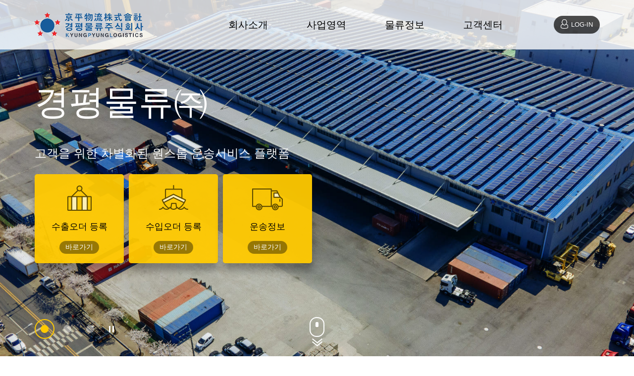

--- FILE ---
content_type: text/html
request_url: https://eservice.kplogis.com/
body_size: 1026
content:
<!DOCTYPE html><html><head><meta charset="utf-8"><meta http-equiv="X-UA-Compatible" content="IE=edge"><meta name="viewport" content="width=device-width,initial-scale=1,maximum-scale=1,user-scalable=no"><link rel="icon" href="/favicon.ico"><title>경평물류(주)</title><link href="/assets/css/chunk-vendors.6ea8c2f9.css" rel="preload" as="style"><link href="/assets/css/main.46d7b375.css" rel="preload" as="style"><link href="/assets/js/chunk-common.950826ff.js" rel="preload" as="script"><link href="/assets/js/chunk-vendors.95266810.js" rel="preload" as="script"><link href="/assets/js/main.bf248678.js" rel="preload" as="script"><link rel="shortcut icon" href="/favicon.ico"><link href="/assets/css/chunk-vendors.6ea8c2f9.css" rel="stylesheet"><link href="/assets/css/main.46d7b375.css" rel="stylesheet"></head><body><div id="app"></div><script src="/assets/js/chunk-vendors.95266810.js"></script><script src="/assets/js/chunk-common.950826ff.js"></script><script src="/assets/js/main.bf248678.js"></script></body></html>

--- FILE ---
content_type: text/html
request_url: https://eservice.kplogis.com/intro
body_size: 1146
content:
<!DOCTYPE html><html><head><meta charset="utf-8"><meta http-equiv="X-UA-Compatible" content="IE=edge"><meta name="viewport" content="width=device-width,initial-scale=1,maximum-scale=1,user-scalable=no"><link rel="icon" href="/favicon.ico"><meta name="mobile-web-app-capable" content="yes"><meta name="apple-mobile-web-app-capable" content="yes"><title>경평물류(주)</title><link href="/assets/css/chunk-vendors.6ea8c2f9.css" rel="preload" as="style"><link href="/assets/css/intro.c67d175e.css" rel="preload" as="style"><link href="/assets/js/chunk-common.950826ff.js" rel="preload" as="script"><link href="/assets/js/chunk-vendors.95266810.js" rel="preload" as="script"><link href="/assets/js/intro.dc34d93d.js" rel="preload" as="script"><link rel="shortcut icon" href="/favicon.ico"><link href="/assets/css/chunk-vendors.6ea8c2f9.css" rel="stylesheet"><link href="/assets/css/intro.c67d175e.css" rel="stylesheet"></head><body id="main"><div id="app"></div><script src="/assets/js/chunk-vendors.95266810.js"></script><script src="/assets/js/chunk-common.950826ff.js"></script><script src="/assets/js/intro.dc34d93d.js"></script></body></html>

--- FILE ---
content_type: text/css
request_url: https://eservice.kplogis.com/assets/css/main.46d7b375.css
body_size: 24341
content:
body,html{overflow:hidden!important}body,form,html{width:100%;height:100%}code{font-family:Courier New,Courier,monospace!important}.v-application{width:100%;height:100%}.v-application>.v-application--wrap{width:100%;height:100%;min-height:0}.v-application .v-responsive{display:block}.v-application .v-btn{text-transform:none}.v-application .v-tabs .v-tabs-bar{height:30px}.v-application .v-tabs .v-tabs-bar .v-tab{font-size:12px;font-weight:700;letter-spacing:normal;text-transform:none}.v-application .v-list-item__subtitle,.v-application .v-list-item__title{-webkit-box-flex:1;-ms-flex:1 0 auto;flex:1 0 auto}.v-application main.v-main,.v-application main.v-main>.v-main__wrap{width:100%;height:100%;-webkit-box-flex:0;-ms-flex:none;flex:none}.v-application main.v-main>.v-main__wrap>.v-tabs.u-content-tabs{height:100%}.v-application main.v-main>.v-main__wrap>.v-tabs.u-content-tabs>.v-tabs-bar .v-tabs-slider-wrapper{-webkit-transition:none!important;transition:none!important}.v-application main.v-main>.v-main__wrap>.v-tabs.u-content-tabs .v-tab.u-content-tab{min-width:120px;padding:0!important;margin:0!important;background:#eee;border-right:1px solid #ccc}.v-application main.v-main>.v-main__wrap>.v-tabs.u-content-tabs .v-tab.u-content-tab .u-content-tab-title{width:100%;height:100%;-webkit-box-align:center;-ms-flex-align:center;align-items:center;display:-webkit-box;display:-ms-flexbox;display:flex;-webkit-box-flex:0;-ms-flex:0 1 auto;flex:0 1 auto;font-size:12px;font-weight:700;-webkit-box-pack:center;-ms-flex-pack:center;justify-content:center;line-height:normal;outline:none;position:relative;text-align:center;text-decoration:none;-webkit-transition:none;transition:none;-webkit-user-select:none;-moz-user-select:none;-ms-user-select:none;user-select:none;padding-left:4px;padding-right:4px}.v-application main.v-main>.v-main__wrap>.v-tabs.u-content-tabs .v-tab.u-content-tab .u-content-tab-title span{overflow:hidden;text-overflow:ellipsis;white-space:nowrap}.v-application main.v-main>.v-main__wrap>.v-tabs.u-content-tabs .u-content-tabs-active{min-width:120px;padding:0!important;margin:0!important;background:#fff;border-right:1px solid #ccc}.v-application main.v-main>.v-main__wrap>.v-tabs.u-content-tabs .u-content-tabs-active .u-content-tab-title{width:100%;height:100%;background:#fff}.v-application main.v-main>.v-main__wrap>.v-tabs.u-content-tabs .u-content-tabs-active .u-content-tab-title span{overflow:hidden;text-overflow:ellipsis;white-space:nowrap}.v-application main.v-main>.v-main__wrap>.v-tabs.u-content-tabs>.v-tabs-items{height:calc(100% - 30px)}.v-application main.v-main>.v-main__wrap>.v-tabs.u-content-tabs>.v-tabs-items>.v-window__container{height:100%;overflow-x:auto!important}.v-application main.v-main>.v-main__wrap>.v-tabs.u-content-tabs>.v-tabs-items>.v-window__container .v-window-item{height:100%}.col,.container,.row{padding:0;margin:0}.row{width:100%}.col{height:100%}div.d-flex:not(.flex-column)>div{padding-left:4px;padding-right:4px}div.d-flex:not(.flex-column) .fixed{-webkit-box-flex:0;-ms-flex:none;flex:none}div.d-flex:not(.flex-column)>div:first-of-type{padding-left:0}div.d-flex:not(.flex-column)>div:last-of-type{padding-right:0}div.u-layout.d-flex.flex-column>div.u-layout{padding-top:4px;padding-bottom:4px}div.u-layout.d-flex.flex-column>div.u-layout:first-of-type{padding-top:0}div.u-layout.d-flex.flex-column>div.u-layout:last-of-type{padding-bottom:0}.u-card>div.u-layout.d-flex.flex-column>div.u-layout{padding-top:4px;padding-bottom:4px}.u-card>div.u-layout.d-flex.flex-column>div.u-layout:first-of-type{padding-top:0}.u-card>div.u-layout.d-flex.flex-column>div.u-layout:last-of-type{padding-bottom:0}.u-card>div.u-layout.d-flex.flex-column.no-padding>div.u-layout{padding-top:0;padding-bottom:0}table td>div.d-flex>*,table th>div.d-flex>*{padding-left:2px!important;padding-right:2px!important}table td>div.d-flex>:first-of-type,table th>div.d-flex>:first-of-type{padding-left:0!important}table td>div.d-flex>:last-of-type,table th>div.d-flex>:last-of-type{padding-right:0!important}table td>div.d-flex .fixed,table th>div.d-flex .fixed{-webkit-box-flex:0;-ms-flex:none;flex:none}.splitpanes.default-theme .splitpanes__pane{background-color:inherit!important}.dx-state-active:before,.dx-state-focused:before{-webkit-transition:initial!important;transition:initial!important}.dx-numberbox .dx-texteditor-input{text-align:right}.dx-texteditor.dx-state-readonly{background-color:#f1f1f1!important}.dx-checkbox.dx-state-readonly:not(.ag-grid-check) span.dx-checkbox-icon{opacity:.5}input.oz_ui_layout.oz_except_node,select.oz_ui_layout{border-style:solid!important}.v-pagination.v-pagination{-webkit-box-pack:left;-ms-flex-pack:left;justify-content:left}.dx-datebox.dx-auto-width.dx-texteditor-input,.dx-datebox:not(.dx-texteditor-empty).dx-auto-width .dx-texteditor-input{padding-right:5px}.sidebar{width:100%;font-size:12px;background-color:#f2f2f2;border-style:solid;border-color:#ccc;border:0;padding-left:0;padding-right:0}.sidebar:before{content:"";display:block;width:inherit;position:absolute;top:0;bottom:0;z-index:-1;background-color:inherit;border-style:inherit;border-color:inherit;border-width:inherit}#lnb>ul{margin:0;padding:0;list-style:none}#lnb>ul li>a:focus{outline:none}#lnb>ul>li{display:block;position:relative;float:none;padding:0;border-style:solid;border-width:1px 0 0}#lnb>ul>li:last-child{border-bottom-width:1px}#lnb>ul>li>a{display:block;height:39px;line-height:17px;padding-left:7px;text-shadow:none!important;font-size:13px;text-decoration:none}#lnb>ul>li>a>.menu-icon{display:inline-block;min-width:30px;margin-right:2px;vertical-align:sub;text-align:center;font-size:18px}#lnb>ul>li:before{display:none;content:"";position:absolute;top:-1px;left:0;z-index:1;height:41px;width:3px;max-width:3px;overflow:hidden;background-color:#999}#lnb>ul>li a>.arrow{display:block;width:14px!important;height:14px;line-height:14px;text-shadow:none;font-size:18px;position:absolute;right:10px;top:12px;padding:0;text-align:center}#lnb>ul>li.separator{height:3px;background-color:transparent;position:static;margin:1px 0;-webkit-box-shadow:none;box-shadow:none}#lnb>ul>li.active .submenu{display:block}#lnb>ul>li ul{display:none;list-style:none;margin:0;padding:0;line-height:1.5;position:relative}#lnb>ul>li ul>li{margin-left:0;position:relative}#lnb>ul>li ul>li>a{display:block;position:relative;padding:7px 0 9px 37px;margin:0;border-top-width:1px;border-top-style:dotted}#lnb>ul>li ul>li a>.menu-icon{width:18px;height:auto;line-height:14px;text-align:center;position:absolute;left:12px;top:11px;z-index:1;background-color:inherit}#lnb>ul>li>ul{border-top:1px solid}#lnb>ul>li>ul>li:before{width:7px;left:20px;top:17px;border:1px dotted;border-width:1px 0 0}#lnb>ul>li>ul:before,#lnb>ul>li>ul>li:before{content:"";display:block;position:absolute;z-index:1}#lnb>ul>li>ul:before{left:18px;top:0;bottom:0;border:1px dotted;border-width:0 0 0 1px}#lnb>ul li.active>a>.arrow,#lnb>ul li.open>a>.arrow,#lnb>ul li:hover>a>.arrow{color:inherit}#lnb>ul li.open>ul{display:block}#lnb>ul>li>a>.menu-icon,no_such_element:-o-prefocus{vertical-align:middle}#lnb>ul>li>ul li>ul{display:none}#lnb>ul>li>ul li.active>ul{display:block}#lnb>ul>li>ul a>.arrow{right:10px;top:10px;font-size:16px}#lnb>ul>li>ul>li:first-child>a{border-top-width:0}#lnb>ul>li>ul li>ul>li{line-height:18px}#lnb>ul>li>ul li>ul>li:before{display:none}#lnb>ul>li>ul>li>ul>li>ul>li>a{margin-left:20px;padding-left:38px}#lnb>ul>li>ul li>ul>li a>.menu-icon{display:inline-block;width:auto;position:static;background-color:transparent;margin-right:4px;color:inherit}#lnb>ul>li>ul li>ul>li a .arrow,#lnb>ul>li>ul li>ul>li a .menu-icon{color:inherit}#lnb>ul>li>ul li.open:not(.hover)>a>.menu-icon{display:inline-block}#lnb>ul a .badge,#lnb>ul a .label{position:absolute;top:9px;right:10px;opacity:.88;font-size:12px;padding-left:6px;padding-right:6px}#lnb>ul a .badge .ult-icon,#lnb>ul a .label .ult-icon{vertical-align:middle;margin:0}#lnb>ul a.dropdown-toggle .badge,#lnb>ul a.dropdown-toggle .label{right:26px}#lnb>ul li:hover>a .badge,#lnb>ul li:hover>a .label{opacity:1}#lnb>ul .open>a,#lnb>ul .open>a:focus,#lnb>ul .open>a:hover{background-color:#fafafa}#lnb>ul>li{border-color:#e5e5e5}#lnb>ul>li>a{background-color:#f8f8f8;color:#585858}#lnb>ul>li>a:focus{background-color:#f8f8f8;color:#555}#lnb>ul>li:hover>a{background-color:#fff;color:#2b7dbc}#lnb>ul>li.open>a{background-color:#fafafa;color:#555}#lnb>ul>li.active>a{font-weight:700;color:#2b7dbc}#lnb>ul>li.active>a,#lnb>ul>li.active>a:focus,#lnb>ul>li.active>a:hover,#lnb>ul>li ul{background-color:#fff}#lnb>ul>li ul{border-color:#e5e5e5}#lnb>ul>li ul>li>a{border-top-color:#e4e4e4;background-color:#fff;color:#616161;cursor:pointer}#lnb>ul>li ul>li>a:hover{color:#3c8156;background-color:#ecfdf3}#lnb>ul>li ul>li.active>a{color:#3c8156}#lnb>ul>li ul>li.active>a>.menu-icon{color:#c86139}#lnb>ul>li ul>li.active.open>a>.menu-icon{color:inherit}#lnb>ul>li ul>li.active:not(.open)>a{background-color:#f5f7fa}#lnb>ul>li ul>li.active:not(.open)>a:hover{background-color:#ecfdf3}#lnb>ul>li>ul .open>a,#lnb>ul>li>ul .open>a:focus,#lnb>ul>li>ul .open>a:hover{border-color:#e4e4e4}#lnb>ul>li>ul li>ul>li a{color:#757575;padding-left:47px;background:url([data-uri]) 29px repeat-y}#lnb>ul>li>ul li>ul>li a:hover{color:#3c8156;background-color:#ecfdf3}#lnb>ul>li>ul li>ul>li a:before{content:"";display:block;width:10px;position:absolute;z-index:1;left:30px;top:17px;border:1px dotted;border-width:1px 0 0}#lnb>ul>li>ul li.open>a,#lnb>ul>li>ul li>ul li.active>a,#lnb>ul>li>ul li>ul li.open>a{color:#4b88b7}#lnb>ul>li>ul:before,#lnb>ul>li>ul>li:before{border-color:#9dbdd6}#lnb>ul>li.active>ul:before,#lnb>ul>li.active>ul>li:before{border-color:#8eb3d0}.sidebar-toggle{background-color:#f3f3f3;border-color:#e0e0e0}.sidebar-toggle>.ult-icon{border-color:#bbb;color:#aaa;background-color:#fff}.sidebar-shortcuts{background-color:#fafafa}.sidebar-fixed .sidebar-shortcuts{border-color:#ddd}.sidebar-shortcuts-mini{background-color:#fff}#lnb>ul li>.arrow:before{border-right-color:#b8b8b8;-moz-border-right-colors:#b8b8b8;border-width:10px 10px 10px 0;left:-11px}#lnb>ul li>.arrow:after{border-right-color:#fff;-moz-border-right-colors:#fff;border-width:10px 10px 10px 0;left:-10px}#lnb>ul>li.pull_up>.arrow:after{border-right-color:#fff!important;-moz-border-right-colors:#fff!important;border-width:10px 10px 10px 0!important;left:-10px!important}#lnb>ul>li.pull_up>.arrow:before{border-width:10px 10px 10px 0!important;left:-11px!important}#lnb>ul li.active>a:after{border-right-color:#2b7dbc;-moz-border-right-colors:#2b7dbc}#lnb>ul>li.active:after{display:block;content:"";position:absolute;right:-2px;top:-1px;bottom:0;z-index:1;border:2px solid;border-width:0 2px 0 0;border-color:#2b7dbc}.sidebar-scroll #lnb>ul>li.active:after{right:0}#lnb{clear:both}#lnb ul>li>ul{display:none}#lnb ul>li.on>ul,#lnb ul>li>a.here+ul{display:block}#lnb ul>li>ul>li.on>a{border-top:1px solid #eee;border-bottom:1px solid #eee;background-color:#ecfdf3}#lnb ul>li>ul>li.on>a+ul{display:block}#lnb ul>li>ul .on2>a{border-right:4px solid #418dc7;border-top:1px solid #c5d7e6;border-bottom:1px solid #c5d7e6;color:#4b88b7;background:#dceff7}.sidebar.menu-min #lnb>ul>li>a>.menu-text{background-color:#f5f5f5;-webkit-box-shadow:2px 1px 2px 0 rgba(0,0,0,.1);box-shadow:2px 1px 2px 0 rgba(0,0,0,.1);border-color:#ccc}.sidebar.menu-min #lnb>ul>li>a.dropdown-toggle>.menu-text{-webkit-box-shadow:2px 2px 2px 0 rgba(0,0,0,.1);box-shadow:2px 2px 2px 0 rgba(0,0,0,.1)}.sidebar.menu-min #lnb>ul>li.active>ul{border-left-color:#83b6d1}.sidebar.menu-min #lnb>ul>li>ul{background-color:#fff;border:1px solid #ccc;border-top-color:#e6e6e6;-webkit-box-shadow:2px 2px 2px 0 rgba(0,0,0,.1);box-shadow:2px 2px 2px 0 rgba(0,0,0,.1)}.sidebar.menu-min #lnb>ul>li>.arrow:after{border-right-color:#f5f5f5;-moz-border-right-colors:#f5f5f5;border-width:8px 8px 8px 0;left:-8px}.sidebar.menu-min #lnb>ul>li>.arrow:before{border-width:8px 8px 8px 0;left:-9px}.sidebar.menu-min #lnb>ul>li.active>.arrow:before{border-right-color:#5a9ec2;-moz-border-right-colors:#5a9ec2}.sidebar.menu-min #lnb>ul>li.active>a>.menu-text{border-left-color:#83b6d1}.sidebar.menu-min .sidebar-shortcuts-large{background-color:#fff;-webkit-box-shadow:2px 1px 2px 0 rgba(0,0,0,.1);box-shadow:2px 1px 2px 0 rgba(0,0,0,.1);border-color:#ccc}.sidebar.menu-min .sidebar-toggle>.ult-icon{border-color:#b1b1b1}#lnb>ul>li.disabled:before{display:none!important}#lnb>ul>li.disabled>a{background-color:#ebebeb!important;color:#656565!important}#lnb>ul li.disabled .submenu>li>a,#lnb>ul li ul>li.disabled>a{background-color:#f2f2f2!important;color:#7a7a7a!important;cursor:not-allowed!important}#lnb>ul li.disabled .submenu>li>a>.menu-icon,#lnb>ul li.highlight li.active>a:after,#lnb>ul li.highlight li.active>a:before,#lnb>ul li li.highlight.active>a:after,#lnb>ul li li.highlight.active>a:before,#lnb>ul li ul>li.disabled>a>.menu-icon{display:none}#lnb>ul>li.highlight.active,#lnb>ul>li.highlight:hover{border-color:#c8d8e2}#lnb>ul>li.highlight.active+li,#lnb>ul>li.highlight:hover+li{border-top-color:#c8d8e2}#lnb>ul>li.highlight.active>a,#lnb>ul>li.highlight:hover>a{background-color:#fff}#lnb>ul>li.highlight.active:after{display:none}#lnb>ul>li.highlight.active:before{display:block;background-color:#4f90c2}#lnb>ul>li.highlight.active>a{background-color:#f2f6f9!important}#lnb>ul>li.highlight.active>a:after,#lnb>ul>li.highlight.active>a:before{display:block;content:"";position:absolute;top:-1px;right:-10px;bottom:auto;z-index:1;border-style:solid;border-width:20px 0 21px 10px;border-color:transparent}#lnb>ul>li.highlight.active>a:before{border-left-color:#a0bccd;-moz-border-left-colors:#a0bccd;right:-11px}#lnb>ul>li.highlight.active>a:after{border-left-color:#f2f6f9;-moz-border-left-colors:#f2f6f9}#lnb>ul li li.highlight.active>a{background-color:#f2f6f9}#lnb>ul li li.highlight.active.open>a{background-color:#fff}#lnb>ul li li.highlight.active.open>a:hover{background-color:#ecfdf3}.sidebar-scroll #lnb>ul>li.active.highlight>a:after,.sidebar-scroll #lnb>ul>li.active.highlight>a:before{display:none!important}.sidebar.sidebar-fixed{position:fixed;top:auto;float:none!important;z-index:1027}.sidebar.sidebar-fixed:before{height:5000px;top:auto;bottom:auto}.sidebar .sidebar-toggle{border-style:solid;border-width:0 0 1px;text-align:center;padding:3px 0;position:relative}.sidebar .sidebar-toggle>.ult-icon{padding:0 5px;line-height:20px;cursor:pointer;font-size:12px;border-radius:100%;border:1px solid;position:relative}.sidebar .sidebar-toggle:before{content:"";display:block;height:0;border-top:1px solid;border-color:inherit;position:absolute;left:15px;right:15px;top:13px}.sidebar .sidebar-shortcuts{text-align:center;min-height:40px;margin-bottom:0;overflow:hidden;position:relative;border:0 solid}.sidebar .sidebar-shortcuts:empty{display:none}.sidebar .sidebar-shortcuts-large{line-height:37px}.sidebar .sidebar-shortcuts-large>.btn{text-align:center;width:41px;line-height:24px;padding:0;border-width:4px}.sidebar .sidebar-shortcuts-large>.btn>.ult-icon{margin:0}.sidebar .sidebar-shortcuts-mini{display:none;font-size:0;width:42px;padding-top:2px;padding-bottom:2px}.sidebar .sidebar-shortcuts-mini>.btn{border-width:0;font-size:0;line-height:0;padding:8px;margin:1px;border-radius:0;opacity:.85;filter:alpha(opacity=85)}#lnb>ul li.active>a:after{display:block;content:"";position:absolute;right:0;top:4px;border:8px solid transparent;border-width:14px 10px}#lnb>ul li.open>a:after{display:none}#lnb>ul li.active.no-active-child>a:after{display:block}#lnb>ul>li li.active>a:after{top:2px;border-width:14px 8px}#lnb>ul li.active:not(.open) li.active>a:after{display:none!important}#lnb>ul li>.arrow{display:none;position:absolute;top:8px;right:1px;z-index:1027}#lnb>ul li>.arrow:after,#lnb>ul li>.arrow:before{border:1px solid transparent;display:block;height:0;width:0;position:absolute;left:-20px;top:0;right:auto;bottom:auto;content:"";border-width:10px}#lnb>ul li>.arrow:before{z-index:1;left:-21px}#lnb>ul li>.arrow:after{z-index:2}#lnb>ul li.hover-show>a+.arrow,#lnb>ul li:hover>a+.arrow{display:none}.sidebar.menu-min,.sidebar.menu-min.compact,.sidebar.menu-min.navbar-collapse{width:43px}.sidebar.menu-min+.main-content{margin-left:43px}.sidebar.menu-min #lnb>ul a .badge,.sidebar.menu-min #lnb>ul a .label{position:relative;top:-1px;right:auto;left:4px}.sidebar.menu-min #lnb>ul .submenu .submenu a .badge,.sidebar.menu-min #lnb>ul .submenu .submenu a .label{top:0}.sidebar.menu-min #lnb>ul>li>a{position:relative;height:39px;line-height:37px;padding:0}.sidebar.menu-min #lnb>ul>li>a>.menu-icon{font-size:18px;height:auto;line-height:inherit;display:inline-block;vertical-align:sub;margin-right:0;width:44px}.sidebar.menu-min #lnb>ul>li>a>.menu-text{display:none;text-align:left;position:absolute;top:-1px;left:42px;z-index:1025;width:176px;height:41px;line-height:38px;padding-left:12px;border:1px solid}.sidebar.menu-min #lnb>ul>li>a.dropdown-toggle>.menu-text{top:-1px;border-width:1px 1px 0}.sidebar.menu-min #lnb>ul>li>a .arrow{display:none}.sidebar.menu-min #lnb>ul>li.hover-show>a>.menu-text,.sidebar.menu-min #lnb>ul>li:hover>a>.menu-text{display:block}.sidebar.menu-min #lnb>ul>li.active>a:after{border-width:10px 6px;top:8px}.sidebar.menu-min #lnb>ul>li.active.open>a:after{display:block}.sidebar.menu-min #lnb>ul>li.active.open li.active>a:after{display:none}.sidebar.menu-min #lnb>ul>li>ul{position:absolute;z-index:1026;left:42px;top:-1px;margin-top:40px;padding-bottom:2px;width:176px;display:none!important}.sidebar.menu-min #lnb>ul>li>ul:before{display:none}.sidebar.menu-min #lnb>ul>li>ul:after{content:"";display:block;height:1px;width:1px;position:absolute;right:-1px;top:-1px;border-right:1px solid;border-right-color:inherit}.sidebar.menu-min #lnb>ul>li>ul li:before{display:none}.sidebar.menu-min #lnb>ul>li>ul li>a{margin-left:0;padding-left:22px}.sidebar.menu-min #lnb>ul>li>ul li>a>.menu-icon{left:4px}.sidebar.menu-min #lnb>ul>li.hover>ul{padding-bottom:0}.sidebar.menu-min #lnb>ul>li.open>ul{display:none}.sidebar.menu-min #lnb>ul>li.hover-show>ul,.sidebar.menu-min #lnb>ul>li:hover>ul{display:block!important}.sidebar.menu-min #lnb>ul>li>.arrow{top:10px}.sidebar.menu-min #lnb>ul>li>.arrow:after,.sidebar.menu-min #lnb>ul>li>.arrow:before{border-width:8px;left:-16px}.sidebar.menu-min #lnb>ul>li>.arrow:before{left:-17px}.sidebar.menu-min #lnb>ul li>.arrow{right:-1px}.sidebar.menu-min #lnb>ul>li.hover-show>.arrow,.sidebar.menu-min #lnb>ul>li:hover>.arrow{display:block}.sidebar.menu-min #lnb>ul>li.pull_up>.arrow{z-index:1027}.sidebar.menu-min #lnb>ul>li.pull_up>.arrow:after,.sidebar.menu-min #lnb>ul>li.pull_up>.arrow:before{border-width:10px;left:-20px}.sidebar.menu-min #lnb>ul>li.pull_up>.arrow:before{left:-21px}.sidebar.menu-min .sidebar-shortcuts{position:relative;overflow:visible;z-index:1}.sidebar.menu-min .sidebar-shortcuts-mini{display:block}.sidebar.menu-min .sidebar-shortcuts-large{display:none;position:absolute;top:0;left:42px;width:182px;padding:0 2px 3px;border:1px solid;border-top-width:0}.sidebar.menu-min .sidebar-shortcuts.hover-show .sidebar-shortcuts-large,.sidebar.menu-min .sidebar-shortcuts:hover .sidebar-shortcuts-large{display:block}.sidebar.menu-min .sidebar-toggle:before{left:5px;right:5px}.sidebar.menu-min .sidebar-toggle>.ult-icon{padding:0 4px;line-height:20px;border-width:1px}.sidebar.menu-min #lnb>ul>li>ul li>ul>li>a{margin-left:2px;padding-left:30px}.sidebar.menu-min #lnb>ul>li>ul>li>ul>li>ul>li>a{margin-left:2px;padding-left:45px}.sidebar.menu-min #lnb>ul>li.active.hover-show>a:after,.sidebar.menu-min #lnb>ul>li.active.open:hover>a:after,.sidebar.menu-min #lnb>ul>li.active:hover:after,.sidebar.menu-min #lnb>ul>li.active:hover>a:after,.sidebar.menu-min #lnb>ul>li>ul li.active>a:after,.sidebar.menu-min #lnb>ul li.active.open>ul>li.active>a:after{display:none}table.u-table>tbody>tr>td,table.u-table>tbody>tr>th{height:25px;padding:4px 4px;border-color:#ccc;border-width:1px;border-style:solid;vertical-align:middle}.u-list-icon-btn-item{min-height:30px}.u-list-icon-btn-title{font-size:14px}.list-btn .dx-icon{color:#fff;font-size:18px;width:18px;margin:4px 6px 0 0;background-size:auto auto;background-repeat:no-repeat;background-position:50%;vertical-align:top}.u-msg-text[data-v-bf5d29d6]{font-size:16px;white-space:pre-line}.u-msg-title-icon[data-v-bf5d29d6]{color:#fff}.u-msg-title-text[data-v-bf5d29d6]{padding-left:15px;color:#fff}.u-msg-message[data-v-bf5d29d6]{padding-top:15px;font-weight:700}.u-code-box div.dx-texteditor-buttons-container{display:block}

--- FILE ---
content_type: text/css
request_url: https://eservice.kplogis.com/assets/css/intro.c67d175e.css
body_size: 95438
content:
@charset "utf-8";a,abbr,acronym,address,applet,article,aside,audio,b,big,blockquote,body,button,canvas,caption,center,cite,code,dd,del,details,dfn,div,dl,dt,em,embed,fieldset,figcaption,figure,footer,form,h1,h2,h3,h4,h5,h6,header,hgroup,html,i,iframe,img,input,ins,kbd,label,legend,li,mark,menu,nav,object,ol,optgroup,output,p,pre,progress,q,ruby,s,samp,section,select,small,span,strike,strong,sub,summary,sup,table,tbody,td,textarea,tfoot,th,thead,time,tr,tt,u,ul,var,video{margin:0;padding:0;border:0;font-size:100%;vertical-align:baseline;-webkit-box-sizing:border-box;box-sizing:border-box}a{text-decoration:none}button{background-color:transparent}address,em{font-style:normal}button,img{-ms-user-select:none;-moz-user-select:-moz-none;-webkit-user-select:none;user-select:none;line-height:1}label{cursor:pointer}article,aside,details,figcaption,figure,footer,header,hgroup,menu,nav,section{display:block}body{line-height:1}ol,ul{list-style:none}blockquote,q{quotes:none}blockquote:after,blockquote:before,q:after,q:before{content:"";content:none}table{width:100%;border-collapse:collapse;border-spacing:0;table-layout:fixed}caption{display:none}img{border-style:none}button,input{overflow:visible}[type=button],[type=reset],[type=submit],button{-webkit-appearance:button}[type=button]::-moz-focus-inner,[type=reset]::-moz-focus-inner,[type=submit]::-moz-focus-inner,button::-moz-focus-inner{border-style:none;padding:0}textarea{overflow:auto}input[type=number]::-webkit-inner-spin-button,input[type=number]::-webkit-outer-spin-button{-webkit-appearance:none;margin:0}[type=checkbox],[type=radio]{-webkit-box-sizing:border-box;box-sizing:border-box;padding:0}.clearfix:after{content:"";display:block;clear:both;visibility:hidden}.invisible{overflow:hidden;visibility:hidden;position:absolute;width:0;height:0;font-size:0;line-height:0}body{color:#000;font-size:14px;font-weight:400}body,button,input,select{font-family:Noto Sans KR,sans-serif}button{cursor:pointer}input,textarea{font-size:14px}input[readonly=readonly]{background-color:#f5f7f8;color:#aaa!important}input:-moz-read-only{background-color:#f5f7f8;color:#aaa!important}input:read-only{background-color:#f5f7f8;color:#aaa!important}input::-webkit-input-placeholder{color:#aaa;opacity:1}input::-moz-placeholder{color:#aaa;opacity:1}input:-ms-input-placeholder{opacity:1}input::-ms-input-placeholder{opacity:1}input::placeholder{color:#aaa;opacity:1}input:-ms-input-placeholder{color:#aaa}input::-ms-input-placeholder{color:#aaa}input[type=number]::-ms-clear,input[type=text]::-ms-clear{display:none}input[type=password]::-ms-reveal{display:none}select{height:50px;padding:0 40px 0 20px;overflow:hidden;white-space:nowrap;text-overflow:ellipsis;border:1px solid #ddd;background:#fff url([data-uri]) no-repeat 100%;background-size:30px auto;border-radius:3px;color:#444;font-size:16px;cursor:pointer;-webkit-appearance:none;-moz-appearance:none;appearance:none}select::-ms-expand{display:none}input[type=checkbox].common-radio{position:absolute;width:1px;height:1px;padding:0;margin:-1px;overflow:hidden;clip:rect(0,0,0,0);border:0}input[type=checkbox].common-radio+label{position:relative;display:inline-block;min-width:24px;padding-left:34px;color:#444;font-size:16px;line-height:24px}input[type=checkbox].common-radio+label:before{content:"";position:absolute;top:1px;left:0;width:24px;height:24px;border:1px solid #acacac;border-radius:100%;-webkit-box-sizing:border-box;box-sizing:border-box}input[type=checkbox].common-radio+label:after{content:"";display:none;position:absolute;top:6px;left:5px;width:14px;height:14px;background:#df0632;border-radius:100%}input[type=checkbox].common-radio:checked+label:after{display:block}input[type=checkbox].common-radio.no-txt+label{margin:0;padding:0;color:transparent;font-size:1px;text-indent:-1000px}input[type=checkbox].common-check{position:absolute;width:1px;height:1px;padding:0;margin:-1px;overflow:hidden;clip:rect(0,0,0,0);border:0}input[type=checkbox].common-check+label{position:relative;display:inline-block;min-width:24px;padding-left:34px;color:#444;font-size:16px;line-height:24px}input[type=checkbox].common-check+label:before{content:"";position:absolute;top:1px;left:0;width:24px;height:24px;border:1px solid #aaa;border-radius:4px;-webkit-box-sizing:border-box;box-sizing:border-box}input[type=checkbox].common-check+label:after{content:"";display:none;position:absolute;top:7px;left:5px;width:14px;height:11px;background-repeat:no-repeat;background-size:100% 100%;background-image:url([data-uri])}input[type=checkbox].common-check:checked+label:before{background:#df0632;border-color:#df0632}input[type=checkbox].common-check:checked+label:after{display:block}input[type=checkbox].common-check.no-txt+label{margin:0;padding:0;color:transparent;font-size:1px;text-indent:-1000px}.mobile-only{display:none}#wrap{overflow:hidden;display:-webkit-box;display:-ms-flexbox;display:flex;-webkit-box-orient:vertical;-webkit-box-direction:normal;-ms-flex-direction:column;flex-direction:column;height:100%}#container .dx-widget,#container .dx-widget input,#container .dx-widget textarea{font-family:Noto Sans KR,sans-serif;color:#000}.header{left:0;display:-webkit-box;display:-ms-flexbox;display:flex;-webkit-box-pack:center;-ms-flex-pack:center;justify-content:center;width:100%;height:100px;background:hsla(0,0%,100%,.8);z-index:2}.header,.header .logo{position:absolute;top:0}.header .logo{left:70px}.header .logo a{overflow:hidden;display:block;width:220px;height:100px;background:url(../../assets/img/logo.b457acd4.png) 50% no-repeat;color:transparent;font-size:1px;text-indent:-1000px}.header .gnb-area{margin-left:110px}.header .gnb{display:-webkit-box;display:-ms-flexbox;display:flex}.header .gnb li a{display:block;height:100px;padding:0 40px;color:#000;font-size:20px;font-weight:500;line-height:100px}.header .header-r{position:absolute;top:0;right:70px;display:-webkit-box;display:-ms-flexbox;display:flex;-webkit-box-align:center;-ms-flex-align:center;align-items:center;height:100%}.header .header-r .login{display:inline-block;width:93px;height:36px;border-radius:18px;background:rgba(0,0,0,.7);color:#fff;font-size:13px;line-height:36px;text-align:center}.header .header-r .login:before{content:"";display:inline-block;width:15px;height:19px;margin-right:6px;background:url([data-uri]) 50% no-repeat;vertical-align:-4px}.header .mo-btn-memu,.header .mo-gnb-close{display:none}#container{overflow:hidden;position:relative;min-height:100vh}.content-wrap{display:-webkit-box;display:-ms-flexbox;display:flex;-webkit-box-orient:vertical;-webkit-box-direction:normal;-ms-flex-direction:column;flex-direction:column;-webkit-box-align:center;-ms-flex-align:center;align-items:center;-webkit-box-pack:center;-ms-flex-pack:center;justify-content:center;width:100%;height:100vh;min-height:640px;padding:120px 0 20px;background-size:cover;background-position:50%;background-repeat:no-repeat;background-image:url(../../assets/img/img_login.0a076c1b.jpg)}.content-wrap .content-tit{color:#fff;font-size:40px;font-weight:500;text-align:center}.content-wrap .white-box{position:relative;overflow:hidden;width:100%;max-width:560px;height:100%;max-height:380px;margin-top:20px;background:#fff;border-radius:5px}.content-wrap .white-box .box-inner{height:100%;padding:35px 35px 50px}.content-wrap .white-box .box-inner .login-form>div,.content-wrap .white-box .box-inner .login-form form>div{position:relative;margin-bottom:10px}.content-wrap .white-box .box-inner .login-form .dx-texteditor.dx-editor-outlined{border-color:#ccc}.content-wrap .white-box .box-inner .login-form>div input,.content-wrap .white-box .box-inner .login-form form>div input{overflow:hidden;text-overflow:ellipsis;white-space:nowrap;width:100%;height:40px;padding:0 50px 0 20px;color:#444;font-size:14px}.content-wrap .white-box .box-inner .login-form .dx-placeholder{padding:0 50px 0 20px;color:#444}.content-wrap .white-box .box-inner .login-form .id-area input::-webkit-input-placeholder{color:#444}.content-wrap .white-box .box-inner .login-form .id-area input::-moz-placeholder{color:#444}.content-wrap .white-box .box-inner .login-form .id-area input::placeholder{color:#444}.content-wrap .white-box .box-inner .login-form .id-area input:-ms-input-placeholder{color:#444}.content-wrap .white-box .box-inner .login-form .id-area input::-ms-input-placeholder{color:#444}.content-wrap .white-box .box-inner .login-form .pw-area button{overflow:hidden;position:absolute;right:0;top:0;width:50px;height:100%;background-image:url([data-uri]);background-position:50%;background-repeat:no-repeat;background-size:31px 19px;color:transparent;font-size:1px;text-indent:-1000px}.content-wrap .white-box .box-inner .login-form .pw-area button.selected{background-image:url([data-uri])}.content-wrap .white-box .box-inner .login-form .btn-submit{display:block;width:100%;height:40px;background:#30378d;border-radius:4px;color:#fff;font-size:18px;font-weight:500;line-height:40px;text-align:center}.content-wrap .white-box .box-inner .login-form .btn-submit:hover{background:#3641cc}.content-wrap .white-box .box-inner .login-form .btn-submit .dx-button-content{padding:0}.content-wrap .white-box .box-inner .login-form .btn-submit .dx-button-content .dx-button-text{font-weight:500;line-height:40px;color:#fff}.content-wrap .white-box .box-inner .find-check{display:-webkit-box;display:-ms-flexbox;display:flex;-webkit-box-pack:justify;-ms-flex-pack:justify;justify-content:space-between;-webkit-box-align:center;-ms-flex-align:center;align-items:center;padding-bottom:10px;border-bottom:1px solid #ddd}.content-wrap .white-box .box-inner .find-check .find-info{font-size:0}.content-wrap .white-box .box-inner .find-check .find-info a{position:relative;display:inline-block;padding:0 15px;color:#444;font-size:12px;line-height:44px;vertical-align:middle}.content-wrap .white-box .box-inner .find-check .find-info a:before{content:"";position:absolute;left:0;top:50%;width:1px;height:16px;margin-top:-8px;background:#ddd}.content-wrap .white-box .box-inner .find-check .find-info a:first-child{padding-left:0}.content-wrap .white-box .box-inner .find-check .find-info a:first-child:before{display:none}.content-wrap .white-box .box-inner .find-check .id-check .common-check+label{padding-left:30px;font-size:12px;line-height:19px}.content-wrap .white-box .box-inner .find-check .id-check .common-check+label:before{top:0;width:19px;height:19px}.content-wrap .white-box .box-inner .find-check .id-check .common-check+label:after{top:4px;left:3px}.content-wrap .white-box .box-inner .join-section{display:-webkit-box;display:-ms-flexbox;display:flex;-webkit-box-pack:justify;-ms-flex-pack:justify;justify-content:space-between;-webkit-box-align:center;-ms-flex-align:center;align-items:center;margin-top:22px}.content-wrap .white-box .box-inner .join-section .txt{color:#888;font-size:12px;line-height:18px}.content-wrap .white-box .box-inner .join-section .txt strong{display:block;color:#444;font-size:14px;font-weight:400;text-align:left}.content-wrap .white-box .box-inner .join-section .btn{width:150px;height:50px;border:1px solid #30378d;border-radius:4px;color:#30378d;font-size:18px;font-weight:500;line-height:48px;text-align:center}.content-wrap .white-box .box-inner .join-section .btn:hover{background:#f3f4ff}.content-wrap .white-box .box-inner .txt-noti{margin-top:20px;color:#888;font-size:12px;text-align:left}.content-wrap .white-box .inner-btm{position:absolute;left:0;bottom:0;width:100%;background:#e5e5e5}.content-wrap .white-box .inner-btm .btm-content{display:-webkit-box;display:-ms-flexbox;display:flex;width:100%;max-width:560px;margin:0 auto}.content-wrap .white-box .inner-btm a{-webkit-box-flex:1;-ms-flex:auto;flex:auto;position:relative;height:48px;color:#000;line-height:48px;text-align:center}.content-wrap .white-box .inner-btm a:before{content:"";position:absolute;left:0;top:50%;width:1px;height:16px;background:#c1c1c1;-webkit-transform:translateY(-50%);transform:translateY(-50%)}.content-wrap .white-box .inner-btm a:first-child:before{display:none}.content-wrap .copyright{margin-top:60px;color:#fff;font-size:12px}.content-wrap .join-box{max-width:800px;max-height:457px;height:100%}.content-wrap .white-box.join-box .txt-noti{margin-top:10px;font-size:14px}.content-wrap .white-box.join-box .txt-noti+.btn-area{margin-top:40px}.content-wrap .content-scroll{overflow-y:auto;height:calc(100% - 20px);margin:0 -35px;padding:0 40px}.content-wrap .content-stit{font-size:28px;font-weight:500}.content-wrap .terms-content{margin-top:15px;border-top:2px solid #444}.content-wrap .terms-content .terms-chk-all{display:-webkit-box;display:-ms-flexbox;display:flex;-webkit-box-pack:justify;-ms-flex-pack:justify;justify-content:space-between;-webkit-box-align:center;-ms-flex-align:center;align-items:center;height:54px;padding:0 10px;color:#444;border-bottom:1px solid #ccc}.content-wrap .terms-content .common-check+label{font-size:14px}.content-wrap .terms-content .dx-checkbox{position:relative;display:inline-block;min-width:24px;padding-left:34px}.content-wrap .terms-content .dx-checkbox .dx-checkbox-icon{position:absolute;top:1px;left:0;width:24px;height:24px;border:1px solid #aaa;border-radius:4px;-webkit-box-sizing:border-box;box-sizing:border-box}.content-wrap .terms-content .dx-checkbox .dx-checkbox-text{display:inline;margin:0;padding:0;color:#444;font-size:14px;line-height:24px}.content-wrap .terms-content .dx-checkbox.dx-checkbox-checked .dx-checkbox-icon{background:#df0632;border-color:#df0632}.content-wrap .terms-content .dx-checkbox.dx-checkbox-checked .dx-checkbox-icon:before{content:"";position:absolute;top:10px;left:9px;width:14px;height:11px;background-repeat:no-repeat;background-size:100% 100%;background-image:url([data-uri])}.content-wrap .terms-content .terms-bx-list li .terms-tit{display:-webkit-box;display:-ms-flexbox;display:flex;-webkit-box-pack:justify;-ms-flex-pack:justify;justify-content:space-between;-webkit-box-align:center;-ms-flex-align:center;align-items:center;height:46px;padding:0 10px}.content-wrap .terms-content .terms-bx-list li .terms-tit .tit{font-size:22px;font-weight:500}.content-wrap .terms-content .terms-bx-list li .terms-box{overflow-y:auto;height:110px;padding:20px;border:1px solid #ddd;color:#444;font-size:12px;line-height:22px}.content-wrap .btn-area{margin-top:20px;font-size:0;text-align:center}.content-wrap .btn-area a{display:inline-block;min-width:100px;height:50px;margin:0 5px;padding:0 32px;border:1px solid #aaa;border-radius:4px;color:#000;font-size:18px;font-weight:500;line-height:48px}.content-wrap .btn-area a:hover{background:#f3f4ff}.content-wrap .btn-area a.btn-primary{border-color:#30378d;background:#30378d;color:#fff}.content-wrap .btn-area a.btn-primary:hover{background:#3641cc}.content-wrap .join-write th{padding:15px 0 16px 10px;border-bottom:1px solid #ccc;font-weight:500;line-height:18px;text-align:left}.content-wrap .join-write th .requisite{display:inline-block;color:#df0632;font-weight:400;font-size:10px;line-height:10px;vertical-align:5px}.content-wrap .join-write th.requisite{position:relative;padding-left:13px}.content-wrap .join-write th.requisite:before{content:"★";position:absolute;top:12px;left:0;color:#df0632;font-size:10px;font-weight:400}.content-wrap .join-write td{padding:9px 0 10px 10px;border-bottom:1px solid #ccc}.content-wrap .join-write td .dx-texteditor.dx-editor-outlined{display:inline-block;border-color:#ccc}.content-wrap .join-write td .dx-texteditor-input,.content-wrap .join-write td input.text{overflow:hidden;text-overflow:ellipsis;white-space:nowrap;display:inline-block;vertical-align:middle;width:210px;height:30px;padding:0 10px 0 30px;color:#444}.content-wrap .join-write td .dx-texteditor-input+input,.content-wrap .join-write td input.text+input{margin-left:7px}.content-wrap .join-write td .btn,.content-wrap .join-write td .dx-button-has-text{display:inline-block;vertical-align:middle;height:30px;margin-left:7px;padding:0 10px;border:1px solid #aaa;border-radius:4px;font-weight:500}.content-wrap .join-write td .dx-button-has-text .dx-button-content{padding:0}.content-wrap .join-write td .dx-button-has-text .dx-button-text{font-size:14px;line-height:14px}.content-wrap .join-write td .colum-break+.colum-break{margin-left:4px}.content-wrap .join-write td .messages{display:inline-block;vertical-align:middle;margin-left:10px;color:#888;font-size:12px;line-height:16px}.layer-popup{display:none;position:fixed;top:0;left:0;width:100%;height:100%;background:rgba(0,0,0,.7)}.layer-popup .layer-wrap{position:absolute;top:50%;left:50%;-webkit-transform:translate(-50%,-50%);transform:translate(-50%,-50%);overflow:hidden;width:100%;max-width:450px;background:#fff;border-radius:5px}.layer-popup .layer-wrap .layer-header{position:relative;display:-webkit-box;display:-ms-flexbox;display:flex;-webkit-box-align:center;-ms-flex-align:center;align-items:center;height:60px;padding-left:55px;background:#30378d;color:#fff;font-size:18px;font-weight:500}.layer-popup .layer-wrap .layer-header:before{content:"";position:absolute;left:20px;top:50%;-webkit-transform:translateY(-50%);transform:translateY(-50%);width:26px;height:26px;background-repeat:no-repeat;background-size:100% 100%;background-image:url([data-uri])}.layer-popup .layer-wrap .layer-content{padding:30px 0;text-align:center}.layer-popup .layer-wrap .layer-content .txt-msg{padding:30px 0;color:#444;font-size:16px}.layer-popup .layer-wrap .layer-content .btn-area{margin-top:10px;font-size:0}.layer-popup .layer-wrap .layer-content .btn-area a{display:inline-block;width:100px;height:46px;margin:0 5px;border:1px solid #aaa;border-radius:4px;color:#000;font-size:16px;font-weight:500;line-height:44px}.layer-popup.terms-popup .layer-wrap{max-height:calc(100% - 160px);height:500px;width:850px;max-width:90%}.layer-popup.terms-popup .layer-wrap .layer-content{height:calc(100% - 148px);padding:40px;text-align:initial}.layer-popup.terms-popup .layer-wrap .layer-content .terms_area{height:100%;margin-bottom:0;padding:0}.layer-popup.terms-popup .layer-wrap .layer-content .terms_area .scroll-box{overflow-x:hidden;overflow-y:auto;height:100%}.colum-container,.colum-container .colum-group{width:100%;max-width:560px;height:100%;max-height:440px;text-align:center}.sub-container,.sub-container .colum-group{width:100%;max-width:800px;height:100%;max-height:542px;text-align:center;text-align:left}@media(max-width:1280px){.header{padding:0 17.7% 0 33%}.header .logo{left:5.4%}.header .header-r{right:5.4%}.header .gnb-area{width:100%;margin-left:0}.header .gnb li{-webkit-box-flex:1;-ms-flex:1;flex:1;white-space:nowrap}.header .gnb li a{display:block;padding:0;text-align:center}}@media(max-width:799px){.pc-only{display:none}.mobile-only{display:block}input[type=checkbox].common-radio+label{min-width:18px;padding-left:18px;font-size:12px;line-height:16px}input[type=checkbox].common-radio+label:before{top:3px;width:12px;height:12px}input[type=checkbox].common-radio+label:after{top:6px;left:3px;width:6px;height:6px}#wrap{height:auto}#main{height:100%}.header{height:60px;background:hsla(0,0%,100%,.7)}.header .logo{left:5.8%}.header .logo a{width:106px;height:60px;background-image:url(../../assets/img/logo.b457acd4.png);background-size:100% auto}.header .header-r{right:18%}.header .header-r .login{width:60px;height:22px;border-radius:11px;font-size:8px;line-height:22px}.header .header-r .login:before{width:9px;height:11px;margin-right:5px;background-size:100% 100%;vertical-align:-2px}.header .mo-btn-memu{display:block;position:absolute;top:9px;right:2.7%;width:50px;height:42px;background:url([data-uri]) no-repeat 50% 50%;background-size:100% 100%;font-size:0;line-height:0}.header .gnb-area{display:none;padding-top:60px;z-index:2}.header .gnb-area,.header .gnb-area:after{position:fixed;top:0;bottom:0;right:0;width:300px}.header .gnb-area:after{content:"";background:#fff url(../../assets/img/bg_gnb.61ab9965.jpg) no-repeat 100% 100%;background-size:100% auto}.header .gnb-area:before{content:"";position:fixed;top:0;bottom:0;left:0;right:0;background:rgba(0,0,0,.7)}.header .mo-gnb-close{display:block;position:absolute;top:0;right:10px;width:60px;height:60px;background:url([data-uri]) no-repeat 50% 50%;background-size:23px 22px;font-size:0;line-height:0;z-index:2}.header .gnb{position:relative;display:block;height:100%;padding:0 55px;border-top:1px solid #ccc;z-index:2}.header .gnb li a{height:auto;padding-top:23px;border-bottom:1px solid #eee;font-size:16px;line-height:36px;color:#000;text-align:left}.header .gnb-area.mobile-view{display:block}}@media(max-width:620px){.content-wrap .white-box .box-inner .login-form .btn-submit{height:30px;font-size:14px;line-height:30px;border-radius:2px}.content-wrap .white-box .box-inner .login-form .btn-submit .dx-button-content .dx-button-text{line-height:30px}.content-wrap .join-write td input.text,.content-wrap .white-box .box-inner .login-form>div input,.content-wrap .white-box .box-inner .login-form form>div input{height:30px;font-size:12px;padding-left:5px;border-radius:2px}.content-wrap .white-box .box-inner .login-form .dx-placeholder{padding-left:5px}.content-wrap .join-write td .dx-texteditor.dx-editor-outlined,.content-wrap .join-write td input.text{-webkit-box-flex:1;-ms-flex:1 0 0px;flex:1 0 0;width:40%}.content-wrap .join-write td .dx-texteditor-input{width:auto}.content-wrap .white-box .box-inner .login-form>div input:not([type=password]),.content-wrap .white-box .box-inner .login-form form>div input:not([type=password]){padding-right:0}.content-wrap .terms-content .common-check+label,.content-wrap .terms-content .dx-checkbox,.content-wrap .white-box .box-inner .find-check .id-check .common-check+label{padding-left:17px}.content-wrap .terms-content .common-check+label:before,.content-wrap .terms-content .dx-checkbox .dx-checkbox-icon{top:6px;width:12px;height:12px;border-radius:2px}.content-wrap .white-box .box-inner .find-check .id-check .common-check+label:before{top:3px;width:12px;height:12px;border-radius:2px}.content-wrap .terms-content .common-check+label:after,.content-wrap .white-box .box-inner .find-check .id-check .common-check+label:after{top:5px;left:2px;width:8px;height:8px}.content-wrap .terms-content .dx-checkbox.dx-checkbox-checked .dx-checkbox-icon:before{top:6px;left:6px;width:8px;height:8px}.content-wrap .terms-content .dx-checkbox .dx-checkbox-text{font-size:12px}.content-wrap{min-height:auto}.colum-container,.colum-container .colum-group,.sub-container,.sub-container .colum-group{height:auto;max-height:-webkit-fit-content;max-height:-moz-fit-content;max-height:fit-content}.colum-container,.sub-container{display:-webkit-box;display:-ms-flexbox;display:flex;-webkit-box-flex:1;-ms-flex:1 0 0px;flex:1 0 0;-webkit-box-orient:vertical;-webkit-box-direction:normal;-ms-flex-direction:column;flex-direction:column;padding-bottom:20px}.colum-container,.colum-group,.sub-container{-webkit-box-pack:center;-ms-flex-pack:center;justify-content:center}.colum-group{-webkit-box-align:center;-ms-flex-align:center;align-items:center}.login-box{padding:0 8.3%;-webkit-box-align:normal;-ms-flex-align:normal;align-items:normal;min-height:100vh;height:auto}.login-box .content-tit{font-size:28px;text-align:center}.login-box .content-stit{font-size:18px}.content-wrap .terms-content .terms-bx-list li .terms-tit .tit{font-size:14px}.login-box .white-box{margin-top:10px;min-height:290px;border-radius:2px}.login-box .white-box .box-inner{padding:17px 20px 50px}.login-box .white-box .box-inner .login-form>div,.login-box .white-box .box-inner .login-form form>div{margin-bottom:5px}.login-box .white-box .box-inner .find-check{padding-bottom:0}.login-box .white-box .box-inner .find-check .find-info a{padding:0 10px;line-height:30px}.login-box .white-box .box-inner .join-section{position:relative;padding-top:40px;margin-top:10px;padding-bottom:14px}.login-box .white-box .box-inner .join-section .txt strong{font-size:12px;font-weight:400}.login-box .white-box .box-inner .join-section .btn{position:absolute;top:0;right:0;width:90px;height:30px;font-size:12px;line-height:28px;border-radius:2px}.login-box .white-box .inner-btm a{height:39px;line-height:39px;font-size:12px}.login-box .copyright{margin-top:0;padding-bottom:23px;text-align:center}.sub-container{padding-top:105px}.sub-container .white-box{height:auto;max-height:-webkit-fit-content;max-height:-moz-fit-content;max-height:fit-content}.login-box .content-scroll{padding:0;margin:0;height:auto;overflow:hidden}.login-box .join-write th{padding-left:0}.sub-container .join-write td{-webkit-box-orient:vertical;-webkit-box-direction:normal;-ms-flex-direction:column;flex-direction:column;-webkit-box-pack:center;-ms-flex-pack:center;justify-content:center}.sub-container .join-write td .colum-break{display:-webkit-box;display:-ms-flexbox;display:flex;-webkit-box-flex:1;-ms-flex:1 0 0px;flex:1 0 0;-webkit-box-orient:horizontal;-webkit-box-direction:normal;-ms-flex-direction:row;flex-direction:row}.sub-container .join-write colgroup col:first-child{width:30%!important}.sub-container .join-write td .colum-break+.messages{margin-left:0;margin-top:5px}.sub-container .join-write td .colum-break+.colum-break{margin-top:10px;margin-left:0}.sub-container .white-box.join-box .txt-noti{font-size:12px}.sub-container .white-box.join-box .txt-noti+.btn-area{margin-top:20px}.sub-container .white-box.join-box .btn-area a{height:35px;line-height:35px;font-size:14px;padding:0 15px;min-width:60px}.sub-container .join-write th.requisite{position:relative;padding-left:13px}.sub-container .join-write th.requisite:before{content:"★";position:absolute;top:12px;left:0;color:#df0632;font-size:10px;font-weight:400}.content-wrap .terms-content .terms-bx-list li .terms-tit{height:30px;margin-top:5px}.content-wrap .terms-content .common-check+label{font-size:12px}.content-wrap .terms-content .terms-chk-all{height:31px;padding-left:0;font-size:12px}.content-wrap .terms-content .terms-bx-list li .terms-box{padding:5px}.layer-popup .layer-wrap{width:90%}.layer-popup .layer-wrap .layer-header{height:40px;padding-left:48px;font-size:16px}.layer-popup .layer-wrap .layer-header:before{width:20px;height:20px}.layer-popup.terms-popup .layer-wrap .layer-content{height:calc(100% - 119px);padding:20px}}#main{height:100vh}#main.view-contents{overflow:auto;height:auto}#topBtn{display:none;position:fixed;right:40px;bottom:120px;overflow:hidden;width:80px;height:80px;background:url([data-uri]) no-repeat;color:transparent;font-size:1px;text-indent:-1000px}#topBtn.fixed{position:absolute}#mainTopSection{position:relative}.main-visual{height:100vh;background-color:#deb887}.main-visual .swiper-wrapper{display:-webkit-box;display:-ms-flexbox;display:flex;height:100%}.main-visual .swiper-wrapper .swiper-slide{display:-webkit-box;display:-ms-flexbox;display:flex;-webkit-box-align:center;-ms-flex-align:center;align-items:center;-ms-flex-negative:0;flex-shrink:0;-webkit-transform:translateZ(0);background-size:cover;background-position:50%;background-repeat:no-repeat}.main-visual .swiper-wrapper [data-swiper-slide-index="0"]{background-image:url(../../assets/img/img_visual01.767add79.jpg)}.main-visual .swiper-wrapper [data-swiper-slide-index="1"]{background-image:url(../../assets/img/img_visual02.e12228dc.jpg)}.main-visual .swiper-wrapper [data-swiper-slide-index="2"]{background-image:url(../../assets/img/img_visual03.9b513193.jpg)}.main-visual .slide-inner{width:100%;max-width:1280px;margin:0 auto 20px;padding:0 70px;color:#fff}.main-visual .slide-inner .tit{font-size:70px;font-weight:500;line-height:74px}.main-visual .slide-inner .tit strong{display:block;font-weight:200}.main-visual .slide-inner .txt,.mobile-visual-btn .txt{margin-top:55px;font-size:24px}.main-visual .slide-inner .btn-area,.mobile-visual-btn .btn-area{margin-top:30px;font-size:0}.main-visual .slide-inner .btn-area a,.mobile-visual-btn .btn-area a{position:relative;display:inline-block;width:180px;height:180px;margin-right:10px;background:rgba(255,202,0,.95);-webkit-box-shadow:0 15px 15px 0 rgba(0,0,0,.3);box-shadow:0 15px 15px 0 rgba(0,0,0,.3);border-radius:5px;color:#000;font-size:18px;font-weight:500;text-align:center}.main-visual .slide-inner .btn-area a:before,.mobile-visual-btn .btn-area a:before{content:"";display:block;width:62px;height:52px;margin:22px auto 23px;background-repeat:no-repeat}.main-visual .slide-inner .btn-area .icon-export:before,.mobile-visual-btn .btn-area .icon-export:before{background-image:url([data-uri])}.main-visual .slide-inner .btn-area .icon-import:before,.mobile-visual-btn .btn-area .icon-import:before{background-image:url([data-uri])}.main-visual .slide-inner .btn-area .icon-delivery:before,.mobile-visual-btn .btn-area .icon-delivery:before{background-image:url([data-uri])}.main-visual .slide-inner .btn-area a span,.mobile-visual-btn .btn-area a span{display:block;width:80px;height:26px;margin:20px auto 0;background:rgba(0,0,0,.4);border-radius:13px;color:#fff;font-size:14px;line-height:24px}.main-visual .control-group{position:absolute;bottom:35px;left:50%;max-width:1280px;width:100%;padding:0 70px;-webkit-transform:translateX(-50%);transform:translateX(-50%);font-size:0}.main-visual .swiper-pagination{display:inline-block;vertical-align:middle}.main-visual .swiper-pagination .swiper-pagination-bullet{position:relative;display:inline-block;width:40px;height:40px;margin-right:6px;border:2px solid transparent;border-radius:100%;cursor:pointer}.main-visual .swiper-pagination .swiper-pagination-bullet .pie{position:absolute;top:50%;left:50%;display:block;width:16px;height:16px;border-radius:100%;background:hsla(0,0%,100%,.4);color:transparent;font-size:1px;text-indent:-1000px;-webkit-transform:translate(-50%,-50%);transform:translate(-50%,-50%)}.main-visual .swiper-pagination .swiper-pagination-bullet.swiper-pagination-bullet-active{border-color:#ffca00}.main-visual .swiper-pagination .swiper-pagination-bullet.swiper-pagination-bullet-active .pie{background:#ffca00}.main-visual .start-stop{display:inline-block;overflow:hidden;width:34px;height:40px;border:none;background-position:50%;background-repeat:no-repeat;background-image:url([data-uri]);color:transparent;font-size:1px;text-indent:-1000px;vertical-align:middle;cursor:pointer}.main-visual .start-stop.stop{background-image:url([data-uri])}.main-visual:after{content:"";position:absolute;left:50%;bottom:20px;width:30px;height:59px;background:url([data-uri]) no-repeat;-webkit-transform:translateX(-50%);transform:translateX(-50%)}.mobile-visual-btn{display:none}.stit{font-size:48px;line-height:58px}.stit,.stit em{font-weight:100}.stit em{display:block;font-size:32px;line-height:40px}.stit strong{font-weight:500}.stit-desc{margin-top:25px;font-size:18px}.sstit{font-size:32px;font-weight:400}.sstit-desc{margin-top:15px;color:#888;font-size:14px}.main-section01{display:-webkit-box;display:-ms-flexbox;display:flex;-webkit-box-orient:vertical;-webkit-box-direction:normal;-ms-flex-direction:column;flex-direction:column;-webkit-box-pack:center;-ms-flex-pack:center;justify-content:center;overflow:hidden;width:100%;height:280px;background:url(../../assets/img/bg_section01.a0e57d00.jpg) 50% no-repeat;background-size:cover;color:#fff;text-align:center}.main-section01 .txt{margin-top:20px;font-size:18px;line-height:26px}.main-section02{overflow:hidden;text-align:center}.main-section02 .stit{margin-top:190px}.main-section02 ul{width:100%;margin-top:55px}.main-section02 li,.main-section02 ul{display:-webkit-box;display:-ms-flexbox;display:flex}.main-section02 li{-webkit-box-flex:1;-ms-flex:1;flex:1;-webkit-box-pack:center;-ms-flex-pack:center;justify-content:center;-webkit-box-align:center;-ms-flex-align:center;align-items:center;height:540px;padding:0 2%;background-position:50%;background-repeat:no-repeat;background-size:cover;color:#fff;font-size:24px;line-height:34px}.main-section02 li.type01{background-image:url(../../assets/img/img_section02_01.8f51cd65.jpg)}.main-section02 li.type02{background-image:url(../../assets/img/img_section02_02.0955bb68.jpg)}.main-section02 li.type03{background-image:url(../../assets/img/img_section02_03.59b6e5ff.jpg)}.main-section03{overflow:hidden;text-align:center}.main-section03 .stit{margin-top:190px;padding:0 4%}.main-section03 .registration-box{position:relative;margin:60px auto 0;padding:80px 0;background:#f7f7f7}.main-section03 .registration-box .registration-top{position:relative;display:-webkit-box;display:-ms-flexbox;display:flex;-webkit-box-pack:justify;-ms-flex-pack:justify;justify-content:space-between;-ms-flex-wrap:wrap;flex-wrap:wrap;max-width:1120px;margin:0 auto}.main-section03 .registration-box .registration-top .registration-section{position:relative;width:542px;padding-right:230px}.main-section03 .registration-box .registration-top .registration-section:first-child{margin-top:0;padding-left:230px;padding-right:0}@media(max-width:1084px){.main-section03 .registration-box .registration-top{-webkit-box-pack:center;-ms-flex-pack:center;justify-content:center}.main-section03 .registration-box .registration-top .registration-section{margin-top:30px}}.main-section03 .registration-box .registration-top strong{position:absolute;top:40px;width:200px;height:200px;padding-top:30px;border:8px solid #eee;border-radius:100%;background:#fff;font-size:18px;font-weight:400}.main-section03 .registration-box .registration-top strong:before{content:"";display:block;width:74px;height:74px;margin:0 auto 15px;background-repeat:no-repeat}.main-section03 .registration-box .registration-top strong:after{content:"";position:absolute;top:50%;width:30px;height:2px;background:#ccc}.main-section03 .registration-box .registration-top .tit-order{left:0}.main-section03 .registration-box .registration-top .tit-order:before{background-image:url([data-uri])}.main-section03 .registration-box .registration-top .tit-order:after{right:-38px}.main-section03 .registration-box .registration-top .tit-allocation{right:0}.main-section03 .registration-box .registration-top .tit-allocation:before{background-image:url([data-uri])}.main-section03 .registration-box .registration-top .tit-allocation:after{left:-38px}.main-section03 .registration-box .registration-top .order-list{margin-right:auto}.main-section03 .registration-box .registration-top ul{display:-webkit-box;display:-ms-flexbox;display:flex;-webkit-box-orient:vertical;-webkit-box-direction:normal;-ms-flex-direction:column;flex-direction:column;-webkit-box-align:center;-ms-flex-align:center;align-items:center;-webkit-box-pack:center;-ms-flex-pack:center;justify-content:center;width:312px;height:282px;border:2px dashed #ccc;border-radius:10px}.main-section03 .registration-box .registration-top ul li{width:272px;margin:5px 0;padding:14px 0 16px;border:1px solid #666;border-radius:3px;background:#fff;font-size:16px;line-height:24px}.main-section03 .sstit{margin-top:80px}.main-section03 .registration-inner{max-width:1140px;margin:40px auto 0;padding:60px 40px;background:#fff;border-radius:10px;-webkit-box-shadow:0 20px 40px -30px rgba(0,0,0,.3);box-shadow:0 20px 40px -30px rgba(0,0,0,.3)}.main-section03 .registration-inner>ul{display:inline-block;width:100%;margin:-10px 0 0 0;text-align:left}.main-section03 .registration-inner>ul>li{position:relative;float:left;width:50%;padding-left:110px}.main-section03 .registration-inner>ul>li>strong{position:absolute;top:0;left:0;width:110px;padding:27px 0 27px 24px;font-size:16px;font-weight:500;text-align:left;vertical-align:top}.main-section03 .registration-inner>ul>li>strong:before{content:"";display:inline-block;width:5px;height:5px;margin-right:8px;background:#ccc;border-radius:100%;vertical-align:3px}.main-section03 .registration-inner>ul>li .registration-td{padding:10px 16px;vertical-align:top}.main-section03 .registration-inner>ul>li .registration-td select{width:100%}.main-section03 .registration-inner>ul>li .registration-td .item-col2{display:-webkit-box;display:-ms-flexbox;display:flex;width:100%;-webkit-box-align:center;-ms-flex-align:center;align-items:center}.main-section03 .registration-inner>ul>li .registration-td .item-col2 .space{display:block;width:20px;text-align:center}.main-section03 .registration-inner>ul>li .registration-td .item-col2 select{-webkit-box-flex:1;-ms-flex:1;flex:1}.main-section03 .registration-inner>ul>li .registration-td .extra-check{display:-webkit-box;display:-ms-flexbox;display:flex;-ms-flex-wrap:wrap;flex-wrap:wrap;-webkit-box-pack:left;-ms-flex-pack:left;justify-content:left;border-bottom:1px solid #eee;border-top:1px solid #eee}.main-section03 .registration-inner>ul>li .registration-td .extra-check li{display:-webkit-box;display:-ms-flexbox;display:flex;-webkit-box-align:center;-ms-flex-align:center;align-items:center;width:50%;min-height:70px;margin-bottom:-1px;padding:10px 0 10px 20px;border-bottom:1px solid #eee}.main-section03 .registration-inner>ul>li .registration-td .extra-check li:nth-child(odd){width:55%}.main-section03 .registration-inner>ul>li .registration-td .extra-check li:nth-child(2n){width:45%}.main-section03 .registration-inner>ul>li .registration-td .extra-check li select{margin-left:14px}.main-section03 .registration-inner>ul>li .registration-td .extra-check li a{margin-left:5px;color:#444;font-size:16px;white-space:nowrap}.main-section03 .registration-inner>ul>li .registration-td .extra-check li a strong{color:#30378d;font-weight:500}.main-section03 .registration-inner .btn-area{margin-top:40px}.main-section03 .registration-inner .btn-area a{display:block;width:200px;height:60px;margin:0 auto;background:#30378d;border-radius:3px;color:#fff;font-size:18px;font-weight:500;line-height:60px;text-align:center}.main-section03 .registration-inner>ul .type-extra{width:100%}.main-section03 .registration-inner>ul .type-extra>strong{padding-top:75px}.main-section03 .registration-inner>ul .type-extra .registration-td{padding-top:50px}.main-section04{position:relative;overflow:hidden;display:-webkit-box;display:-ms-flexbox;display:flex;-webkit-box-pack:justify;-ms-flex-pack:justify;justify-content:space-between;max-width:1280px;margin:0 auto;padding:90px 70px}.main-section04 .stit{width:370px;margin-top:25px}.main-section04 .notice-list{-webkit-box-flex:1;-ms-flex:1;flex:1;min-height:242px}.main-section04 .notice-list li:first-child a{border:none}.main-section04 .notice-list li a{display:-webkit-box;display:-ms-flexbox;display:flex;-webkit-box-align:center;-ms-flex-align:center;align-items:center;border-top:1px solid #eee;line-height:80px}.main-section04 .notice-list li a em{width:180px;color:#888;font-size:16px;text-align:center}.main-section04 .notice-list li a strong{-webkit-box-flex:1;-ms-flex:1;flex:1;color:#000;font-size:24px;font-weight:400;overflow:hidden;text-overflow:ellipsis;white-space:nowrap}.main-section04 .btn-more{position:absolute;left:70px;top:58%;color:#30378d;font-size:16px;font-weight:500}.main-section04 .btn-more:after{content:"";display:inline-block;width:7px;height:12px;margin-left:10px;background:url([data-uri]) no-repeat}#footer{background:#444;color:#fff}#footer .footer-inner{display:-webkit-box;display:-ms-flexbox;display:flex;-webkit-box-pack:justify;-ms-flex-pack:justify;justify-content:space-between;max-width:1280px;margin:0 auto;padding:60px 70px}#footer .footer-inner .f-logo{width:260px;height:62px;background:url(../../assets/img/f_logo.34525821.png) no-repeat;color:transparent;font-size:1px;text-indent:-1000px}#footer .footer-inner .footer-cont{position:relative;-webkit-box-flex:1;-ms-flex:1;flex:1;margin:-5px 0 0 40px}#footer .footer-inner .f-addr{font-size:14px;line-height:22px}#footer .footer-inner .f-addr span{margin-left:15px}#footer .footer-inner .f-addr strong{font-weight:500}#footer .footer-inner .f-addr .copyright{color:#888}#footer .footer-inner .f-btn{position:absolute;top:5px;right:0;font-size:0}#footer .footer-inner .f-btn a{display:inline-block;height:34px;padding:0 11px;border:1px solid #888;border-radius:3px;color:#fff;font-size:14px;line-height:32px}#footer .footer-inner .f-btn a+a{margin-left:8px}@media(max-width:1060px){#footer .footer-inner .f-btn{position:static;margin-bottom:35px}}@media(max-width:799px){#topBtn{display:none!important}.main-visual{position:relative;height:640px}.main-visual:after{display:none}.main-visual .swiper-wrapper .swiper-slide{-webkit-box-align:normal;-ms-flex-align:normal;align-items:normal;background-size:cover 100%}.main-visual .swiper-wrapper [data-swiper-slide-index="0"]{background-image:url(../../assets/img/img_visual01.767add79.jpg)}.main-visual .swiper-wrapper [data-swiper-slide-index="1"]{background-image:url(../../assets/img/img_visual02.e12228dc.jpg)}.main-visual .swiper-wrapper [data-swiper-slide-index="2"]{background-image:url(../../assets/img/img_visual03.9b513193.jpg)}.main-visual .slide-inner{padding:176px 0 0 35px}.main-visual .slide-inner .tit{font-size:35px;line-height:37px}.main-visual .slide-inner .btn-area,.main-visual .slide-inner .txt{display:none}.main-visual .control-group{bottom:23px;padding:0;text-align:center}.main-visual .swiper-pagination .swiper-pagination-bullet{width:20px;height:20px;margin:0 5px;border:0}.main-visual .swiper-pagination .swiper-pagination-bullet .pie{position:static;width:100%;height:100%;background:transparent;font-size:12px;font-weight:500;line-height:20px;color:hsla(0,0%,100%,.4);text-align:center;text-indent:0;-webkit-transform:none;transform:none}.main-visual .swiper-pagination .swiper-pagination-bullet.swiper-pagination-bullet-active{background:#00afb5}.main-visual .swiper-pagination .swiper-pagination-bullet.swiper-pagination-bullet-active .pie{background:transparent;color:#fff}.mobile-visual-btn{display:block;background:#f4c102}.mobile-visual-btn .txt{margin:0;padding:23px 0 13px;font-size:18px;line-height:20px;color:#fff;text-align:center}.mobile-visual-btn .btn-area{display:-webkit-box;display:-ms-flexbox;display:flex;padding-bottom:16px}.mobile-visual-btn .btn-area a{-webkit-box-flex:1;-ms-flex:1;flex:1;width:auto;height:84px;margin-right:0;border-radius:0;background:transparent;-webkit-box-shadow:none;box-shadow:none;font-size:14px}.mobile-visual-btn .btn-area a:after{content:"";position:absolute;top:0;bottom:0;left:0;width:1px;background:#fff}.mobile-visual-btn .btn-area a:first-child:after{display:none}.mobile-visual-btn .btn-area a:before{width:31px;height:26px;margin:1px auto 8px;background-size:100% 100%}.mobile-visual-btn .btn-area a span{width:65px;height:25px;margin-top:8px;border-radius:13px;font-size:12px;line-height:25px}.stit{font-size:24px;line-height:29px}.stit-desc{margin-top:11px;font-size:12px;line-height:17px}.main-section01{height:175px}.main-section01 .stit{font-size:18px;line-height:29px}.main-section01 .txt{margin-top:10px;padding:0 7.5%;font-size:12px;line-height:18px}.main-section02 .stit{margin-top:71px}.main-section02 ul{display:block;margin-top:17px}.main-section02 li{height:225px;font-size:14px;line-height:18px}.main-section03 .stit{margin-top:71px}.main-section03 .registration-box{margin-top:17px;padding:54px 0 30px}.main-section03 .registration-box .registration-top{width:315px}.main-section03 .registration-box .registration-top .registration-section{width:100%;padding-right:134px;margin-top:15px}.main-section03 .registration-box .registration-top .registration-section:first-child{padding-left:134px;padding-right:0}.main-section03 .registration-box .registration-top strong{top:50%;width:100px;height:100px;padding-top:11px;border-width:4px;font-size:12px;line-height:17px;-webkit-transform:translateY(-50%);transform:translateY(-50%)}.main-section03 .registration-box .registration-top strong:before{width:37px;height:37px;margin-bottom:5px;background-size:100% 100%}.main-section03 .registration-box .registration-top strong:after{width:28px;height:1px}.main-section03 .registration-box .registration-top .tit-order{left:5px}.main-section03 .registration-box .registration-top .tit-order:after{right:-32px}.main-section03 .registration-box .registration-top .tit-allocation{right:5px}.main-section03 .registration-box .registration-top .tit-allocation:after{left:-32px}.main-section03 .registration-box .registration-top ul{width:100%;height:auto;padding:9px;border-width:1px;border-radius:5px}.main-section03 .registration-box .registration-top ul li{width:100%;margin:0;padding:8px 5px;font-size:10px;line-height:12px}.main-section03 .registration-box .registration-top ul li+li{margin-top:9px}.main-section03 .registration-box .sstit{margin-top:63px;font-size:18px;line-height:35px}.main-section03 .registration-box .sstit-desc{margin-top:0;font-size:12px;line-height:17px}.main-section03 .registration-inner{margin:31px 10px 0;padding:25px 15px 20px;-webkit-box-shadow:none;box-shadow:none}.main-section03 .registration-inner>ul>li{float:none;width:100%;padding-left:70px}.main-section03 .registration-inner>ul>li>strong{width:70px;padding:11px 0;font-size:14px}.main-section03 .registration-inner>ul>li>strong:before{width:2px;height:2px;margin-right:4px;vertical-align:4px}.main-section03 .registration-inner>ul>li .registration-td{padding:5px 0}.main-section03 .registration-inner>ul>li .registration-td select{height:25px;padding:0 20px 0 10px;font-size:14px;line-height:23px;background-size:15px auto}.main-section03 .registration-inner>ul .type-extra>strong{padding-top:31px}.main-section03 .registration-inner>ul .type-extra .registration-td{padding-top:25px}.main-section03 .registration-inner>ul>li .registration-td .extra-check li{min-height:auto;padding:3px 0 4px 1px}.main-section03 .registration-inner>ul>li .registration-td .extra-check li:nth-child(2n),.main-section03 .registration-inner>ul>li .registration-td .extra-check li:nth-child(odd){width:100%}.main-section03 .registration-inner>ul>li .registration-td .extra-check li:nth-child(odd){padding-top:7px;border-bottom:0}.main-section03 .registration-inner>ul>li .registration-td .extra-check li:nth-child(2n){padding-bottom:8px}.main-section03 .registration-inner>ul>li .registration-td .extra-check li a{font-size:12px}.main-section03 .registration-inner>ul>li .registration-td .extra-check li select{margin-left:0}.main-section03 .registration-inner .btn-area{margin-top:15px}.main-section03 .registration-inner .btn-area a{width:135px;height:30px;font-size:14px;line-height:30px}.main-section04{display:block;-webkit-box-pack:normal;-ms-flex-pack:normal;justify-content:normal;padding:0}.main-section04 .stit{width:100%;margin-top:33px;font-size:24px;text-align:center}.main-section04 .stit em{font-size:18px;line-height:20px}.main-section04 .notice-list{min-height:auto;padding:58px 0 65px}.main-section04 .notice-list li a{line-height:40px}.main-section04 .notice-list li a em{width:95px;padding-right:30px;font-size:12px;text-align:right}.main-section04 .notice-list li a strong{font-size:14px}.main-section04 .btn-more{top:100px;left:50%;width:75px;height:25px;border:1px solid #30378d;border-radius:2px;font-size:14px;line-height:23px;-webkit-transform:translateX(-50%);transform:translateX(-50%);text-align:center}.main-section04 .btn-more:after{display:none}#footer .footer-inner{display:block;-webkit-box-pack:normal;-ms-flex-pack:normal;justify-content:normal;padding:25px 0 20px}#footer .footer-inner .f-logo{display:block;width:108px;height:20px;margin:0 auto;background-size:100% 100%}#footer .footer-inner .footer-cont{margin:15px 0 0;text-align:center}#footer .footer-inner .f-btn{margin-bottom:19px}#footer .footer-inner .f-btn a{height:25px;padding:0 5px;border-radius:2px;font-size:12px;line-height:23px}#footer .footer-inner .f-addr{font-size:10px;line-height:12px}#footer .footer-inner .f-addr .copyright{margin-top:19px}}.terms_area{font-size:14px}.terms_area h3{font-size:22px;margin-bottom:6px;font-weight:700}.terms_area .grp>.info,.terms_area .grp>ol,.terms_area .grp>p{margin-bottom:7px}.list02>li ol,.list02>li ul{font-size:14px}.terms_area{font-size:12px;line-height:1.58;font-weight:400;background-color:#fff;padding:15px;margin-bottom:30px}.terms_area .grp,.terms_area>p{margin-bottom:15px}.terms_area .grp>.info,.terms_area .grp>ol,.terms_area .grp>p{margin-bottom:5px}.list01>li{margin-bottom:10px}.list01 .tit{font-weight:500;display:block;margin-bottom:4px}.list02>li{padding-left:1.2em;text-indent:-1.2em}.list02>li ol,.list02>li ul{font-size:11px;margin:2px 0}.list02>li .info{margin:5px 0}.list02>li ol>li,.list02>li ul>li,.terms_area .grp .info{text-indent:0}.list04>li{padding-left:.5em;text-indent:-.5em}.cr_blue{color:#334d99}

--- FILE ---
content_type: text/javascript
request_url: https://eservice.kplogis.com/assets/js/intro.dc34d93d.js
body_size: 67530
content:
(function(c){function d(d){for(var n,u,a=d[0],k=d[1],b=d[2],t=0,i=[];t<a.length;t++)u=a[t],Object.prototype.hasOwnProperty.call(f,u)&&f[u]&&i.push(f[u][0]),f[u]=0;for(n in k)Object.prototype.hasOwnProperty.call(k,n)&&(c[n]=k[n]);s&&s(d);while(i.length)i.shift()();return h.push.apply(h,b||[]),e()}function e(){for(var c,d=0;d<h.length;d++){for(var e=h[d],n=!0,u=1;u<e.length;u++){var a=e[u];0!==f[a]&&(n=!1)}n&&(h.splice(d--,1),c=k(k.s=e[0]))}return c}var n={},u={intro:0},f={intro:0},h=[];function a(c){return k.p+"assets/js/"+({}[c]||c)+"."+{"chunk-00e192e2":"58756e9d","chunk-00ef37d2":"562bba38","chunk-012dc2f9":"08b7f3b3","chunk-02cf9fde":"85173d24","chunk-041e29c6":"7d4078f9","chunk-052d6820":"e1bbd99e","chunk-05fd5263":"3b9d335b","chunk-0667378e":"05d33b63","chunk-068dd561":"0781daee","chunk-0898492f":"98eb7dbe","chunk-09216b08":"3f0640db","chunk-0a350088":"4a847937","chunk-0ab7e5b4":"9a4f1eda","chunk-0ac7f68a":"878b763a","chunk-0afda3b8":"61a252da","chunk-0de0e17e":"05e03e59","chunk-0e35277e":"b63baead","chunk-0e96c74f":"10bac687","chunk-0f5d1814":"1e950604","chunk-0fbae9fe":"4a07c9da","chunk-107bc80e":"1379cc7e","chunk-11efa84e":"d891f4a0","chunk-12b5833c":"7120cc61","chunk-13169a13":"68905611","chunk-13dccacc":"7d49779c","chunk-13ec1770":"7c294c3d","chunk-161470e2":"71d67215","chunk-18d6dcfa":"fe7eb614","chunk-1c968ba4":"c8f8630c","chunk-1fcf3c24":"f2f957ca","chunk-2089afce":"f677ab61","chunk-20de1600":"a5ddca05","chunk-215b326d":"4c3e8b5d","chunk-232ed364":"0bc6351d","chunk-23470fdc":"30919695","chunk-234c9e28":"b32f69f4","chunk-241eb892":"2e767215","chunk-246200a8":"0406614b","chunk-24fd0478":"6b0a9f78","chunk-2921a5b5":"529cdc1f","chunk-2c59fbc2":"ce53ce5f","chunk-2cbcc842":"6b47e8c2","chunk-2d0a4384":"fa3434f3","chunk-2d0a4437":"bab5ab77","chunk-2d0a4991":"c31e546a","chunk-2d0a4bad":"7758ec65","chunk-2d0a4d72":"7b27f813","chunk-2d0a4dce":"96e014ec","chunk-2d0aa29e":"e8e1d455","chunk-2d0aa9b2":"2f021fa3","chunk-2d0aac9f":"35d65ac2","chunk-2d0ab116":"5007bfc0","chunk-2d0ab8dc":"888a6626","chunk-2d0ab8f4":"3fc96a18","chunk-2d0abf7c":"5335505c","chunk-2d0ac35d":"5b98e500","chunk-2d0ac5a9":"057fa869","chunk-2d0ae558":"7869034a","chunk-2d0ae58a":"d8d33f8d","chunk-2d0aef39":"5b3a2d54","chunk-2d0af2d7":"5dfff5be","chunk-2d0af8c3":"a332c6db","chunk-2d0af8d9":"eaa90384","chunk-2d0afded":"b94284e2","chunk-2d0b25e4":"49ccfe37","chunk-2d0b2971":"36da3b36","chunk-2d0b3022":"b40481e2","chunk-2d0b3229":"03f415c7","chunk-2d0b3a4e":"cd060c54","chunk-2d0b3dbc":"c691f1f5","chunk-2d0b5d2e":"e1c9f245","chunk-2d0b5f5a":"eb799ec6","chunk-2d0b61e7":"6d677a91","chunk-2d0b6968":"332ad9b9","chunk-2d0b6d17":"37765d5d","chunk-2d0b92a2":"9f499c9d","chunk-2d0b9474":"83c29a73","chunk-2d0b9999":"033888f1","chunk-2d0b9ba9":"1e28a034","chunk-2d0ba8eb":"dd61d25a","chunk-2d0bad26":"b32b96ae","chunk-2d0bad28":"db04feed","chunk-2d0bce19":"37b564ea","chunk-2d0bd5a4":"db559066","chunk-2d0bd628":"317b1845","chunk-2d0bdb36":"c1cacf0d","chunk-2d0bdba5":"db8942d0","chunk-2d0bddf5":"fc92baad","chunk-2d0bdefa":"eefb949d","chunk-2d0be185":"0dbda15a","chunk-2d0be186":"13eec881","chunk-2d0be6db":"f4d4518a","chunk-2d0be6e9":"3ddf6844","chunk-2d0c04e4":"5da07208","chunk-2d0c0675":"7a9c5aa2","chunk-2d0c06d2":"60e13d72","chunk-2d0c0711":"6d401083","chunk-2d0c0888":"dd0b6e61","chunk-2d0c0e72":"d90a3de7","chunk-2d0c1238":"ef6018a4","chunk-2d0c1388":"ddd8b280","chunk-2d0c1b44":"e33027bc","chunk-2d0c1cfa":"4528c6b3","chunk-2d0c20fa":"0310e5b8","chunk-2d0c4658":"feaa5a17","chunk-2d0c4e66":"c1982f41","chunk-2d0c5167":"08a5f3ba","chunk-2d0c550a":"2127d349","chunk-2d0c552a":"3ead921d","chunk-2d0c574b":"665c72d7","chunk-2d0c7324":"8338d549","chunk-2d0c774d":"f75b90b6","chunk-2d0c78c6":"94cc440e","chunk-2d0c7b2f":"d09e9c06","chunk-2d0c7c85":"3505c337","chunk-2d0c7e17":"8e643782","chunk-2d0c8069":"6c42a69f","chunk-2d0c80a0":"c26dd1bd","chunk-2d0c81f9":"857b84a9","chunk-2d0c8458":"8f57785d","chunk-2d0c8647":"64a0fe46","chunk-2d0c8be8":"a8c428bc","chunk-2d0c8d3f":"864bfdf0","chunk-2d0c913c":"95e4752e","chunk-2d0c9378":"3655192a","chunk-2d0c974c":"285a442f","chunk-2d0cbb6f":"fa6fc825","chunk-2d0cc7d8":"18837165","chunk-2d0cc968":"218299b6","chunk-2d0cca08":"44f7aa4d","chunk-2d0ccb9c":"3f24486c","chunk-2d0cef35":"9e2e6dbd","chunk-2d0cfa29":"4d29ca1c","chunk-2d0cfeae":"86004c59","chunk-2d0d0236":"f73fbb39","chunk-2d0d0b29":"63c67d03","chunk-2d0d0b5a":"00176a1b","chunk-2d0d0bca":"f18ee782","chunk-2d0d0bf6":"e8de7407","chunk-2d0d0f97":"d5ae1bb6","chunk-2d0d2b05":"015fe448","chunk-2d0d2b46":"375f6ece","chunk-2d0d2b85":"6bdeddce","chunk-2d0d317e":"47132b8f","chunk-2d0d3285":"770b764f","chunk-2d0d34a4":"a8d60e00","chunk-2d0d360a":"b97c761a","chunk-2d0d3884":"4101a317","chunk-2d0d3fd5":"684dacf3","chunk-2d0d43d3":"ec4248c7","chunk-2d0d5bd2":"61d86fc2","chunk-2d0d6182":"5e2b296d","chunk-2d0d67ab":"b33cff84","chunk-2d0d6d31":"86bbb463","chunk-2d0d6ef8":"0e8e12b7","chunk-2d0d6f9f":"cba42cb4","chunk-2d0d70c5":"f7f37d9d","chunk-2d0d7295":"3b57affb","chunk-2d0d7300":"77e6d25c","chunk-2d0d7828":"8da6b405","chunk-2d0d7ab4":"f68c07ff","chunk-2d0d7c28":"6bef6185","chunk-2d0d836b":"00808225","chunk-2d0d9f44":"01984152","chunk-2d0da366":"2093dc92","chunk-2d0da5b3":"144d1e63","chunk-2d0da753":"f7c8041b","chunk-2d0daa65":"5ab13ac8","chunk-2d0dab80":"fe9b901b","chunk-2d0dacf0":"4a2bda32","chunk-2d0dad32":"8768ea8f","chunk-2d0dae67":"fd622479","chunk-2d0dd65f":"c74c99b5","chunk-2d0ddb74":"9912f3a2","chunk-2d0ddc2a":"27ec6660","chunk-2d0ddfc2":"f46fd3a0","chunk-2d0dee96":"b491ce3c","chunk-2d0deef1":"954d378f","chunk-2d0def12":"67c81eec","chunk-2d0df466":"78cd6116","chunk-2d0e1993":"4916289e","chunk-2d0e219f":"9aa87b74","chunk-2d0e451b":"0695bf12","chunk-2d0e4a9e":"276a7057","chunk-2d0e4bee":"49cfca29","chunk-2d0e5b07":"8801e3e2","chunk-2d0e5b51":"752b661c","chunk-2d0e5b83":"5ab57087","chunk-2d0e5d33":"e32ed533","chunk-2d0e5f04":"2a5d03cb","chunk-2d0e6123":"b24bc749","chunk-2d0e6846":"7cf83176","chunk-2d0e8825":"6ccddc07","chunk-2d0e8c42":"921ee6a0","chunk-2d0e8e21":"936ced94","chunk-2d0e97de":"2f04851c","chunk-2d0efd3f":"b5804bdc","chunk-2d0efd69":"07108e0b","chunk-2d0efd86":"6adffa7e","chunk-2d0f0434":"d17da829","chunk-2d0f043c":"87dc838d","chunk-2d0f0464":"85ea23c8","chunk-2d0f062f":"29cd2387","chunk-2d0f0783":"660b514f","chunk-2d0f085b":"e3e845a1","chunk-2d0f085e":"9ad2764c","chunk-2d0f0ba3":"fe91db3a","chunk-2d0f0c51":"732549ae","chunk-2d0f0fb0":"2b7fa848","chunk-2d0f1572":"9693d4ee","chunk-2d207357":"865c6c72","chunk-2d207363":"ded27d56","chunk-2d20774a":"a301ab74","chunk-2d207b17":"3507b5b1","chunk-2d207bc0":"de25ca49","chunk-2d207ea7":"a3facca3","chunk-2d207ec6":"9ac0fc01","chunk-2d2080fa":"b70357b2","chunk-2d20825f":"aa3216ab","chunk-2d20828c":"add1defa","chunk-2d208bfa":"98b959b8","chunk-2d208e78":"beaf7b11","chunk-2d209364":"02131f7b","chunk-2d209798":"add3898e","chunk-2d20f2ea":"31b0db8e","chunk-2d20f398":"a73859d7","chunk-2d20fa49":"693336cc","chunk-2d20fe0f":"e2d190c2","chunk-2d2100a7":"944de1d7","chunk-2d2100d5":"1381a8f3","chunk-2d21023d":"8137ad3c","chunk-2d210313":"e38feea7","chunk-2d210487":"9e955859","chunk-2d21065b":"a1bda19a","chunk-2d2109e0":"457af076","chunk-2d210c1d":"4618fd19","chunk-2d212b79":"2e137023","chunk-2d2133a4":"1e396031","chunk-2d21369b":"0c1b2166","chunk-2d2138ab":"2e720fe8","chunk-2d2138ca":"293f0d63","chunk-2d216404":"9140f74d","chunk-2d2165b4":"37e75845","chunk-2d2169e5":"850fe4f3","chunk-2d2169e6":"b6a5327b","chunk-2d216a01":"06243d58","chunk-2d216a25":"35f04b4d","chunk-2d216fb5":"1c8f28b9","chunk-2d217188":"74ed261b","chunk-2d2178b5":"0c1feb2e","chunk-2d21a35a":"e64ff150","chunk-2d21a9a5":"e1a7f7dc","chunk-2d21af97":"4eeb93ea","chunk-2d21b8b8":"bc5c250c","chunk-2d21e3a8":"ce09ea5e","chunk-2d21e5c7":"9c64d680","chunk-2d21e7b6":"4e642d90","chunk-2d21e9c5":"92720a21","chunk-2d21eb6b":"24525755","chunk-2d21ebb2":"35c597f6","chunk-2d21ef0c":"a6ae0bb4","chunk-2d21ef19":"58c6565b","chunk-2d21f27b":"249b687a","chunk-2d21f506":"42255399","chunk-2d221458":"30406ff2","chunk-2d2217f4":"4789ccff","chunk-2d221838":"ad2eebed","chunk-2d221c25":"64765ca0","chunk-2d221e22":"4c55f775","chunk-2d221e36":"41d615ab","chunk-2d222385":"71f236fa","chunk-2d2245bb":"4aafc470","chunk-2d224902":"3a91eae1","chunk-2d22497b":"4624769c","chunk-2d225406":"d2a82ed5","chunk-2d2255fb":"a11d228b","chunk-2d225632":"6bde44a8","chunk-2d225845":"2732bbd5","chunk-2d225b98":"aad4feb4","chunk-2d225da7":"edcf710c","chunk-2d226003":"14eb838e","chunk-2d22611a":"dae05098","chunk-2d226518":"310349ee","chunk-2d2266ba":"d859320a","chunk-2d226c60":"42eb0dd0","chunk-2d22c2f1":"862f0244","chunk-2d22c446":"52ee07be","chunk-2d22d3cc":"291bf41e","chunk-2d22d3d5":"204f5dcb","chunk-2d22d5ba":"df633cbf","chunk-2d22d78c":"57620a84","chunk-2d22d7b9":"9dbfd616","chunk-2d22d824":"5e8addc6","chunk-2d22fd24":"4e7cf233","chunk-2d22fdaf":"55d03bed","chunk-2d2300ef":"e4704129","chunk-2d2308fe":"35855a85","chunk-2d230921":"432c999f","chunk-2d2375be":"c2258c1e","chunk-2d237782":"89a05669","chunk-2d237791":"d601e078","chunk-2d237873":"65379a7f","chunk-2d237ad4":"b70c447e","chunk-2d238a26":"f0f4f845","chunk-2f149628":"1fa5acc8","chunk-2fa6a4d6":"aef573f4","chunk-2ffad179":"7cf9d9b4","chunk-32e03ac8":"a56fcac5","chunk-32f7836a":"4fffb2b5","chunk-33a7700a":"9df32085","chunk-34b158b2":"4e46fb21","chunk-37549f75":"139f1d09","chunk-39e525fe":"bbdaa578","chunk-3b95850f":"768c90ef","chunk-3ba46d52":"9b7541d7","chunk-3bad80ad":"4d1c5f9a","chunk-4034eda2":"f6aee13c","chunk-40609ac0":"1ed22afc","chunk-40c8c4b7":"e36381f2","chunk-4179a4ab":"2be8f458","chunk-42c9ba10":"aefc8675","chunk-43338092":"cc396104","chunk-43b3360e":"504bbd19","chunk-43b982b9":"1511ad19","chunk-462cea68":"fa8ab49c","chunk-4f8a2e02":"f92c0f15","chunk-50d773c3":"8008a3d1","chunk-512d65f0":"9130e543","chunk-514f3866":"1598a5ac","chunk-532d9972":"b2857b8c","chunk-56cd82c7":"19775cb2","chunk-572c6b24":"bbd4a2c2","chunk-575247f3":"d63b64c8","chunk-582be1b2":"22cd8f5a","chunk-5baeea7a":"6ff69c59","chunk-5d33cb0d":"0c892e1a","chunk-5d3e2e94":"c2321ca7","chunk-5df12c6e":"1735d25c","chunk-5eb32750":"cb3511d4","chunk-5ec21f3b":"13e86eff","chunk-5fd5bcc5":"05b18bbd","chunk-600b897d":"b17b9769","chunk-60129c77":"51a9cd21","chunk-63431c1b":"a34803b8","chunk-64d0edf5":"f9e47cbe","chunk-6664cad8":"bc4af644","chunk-67057d82":"39db889c","chunk-693b0d70":"eed99463","chunk-69d6aa88":"2e7c76d2","chunk-70543da3":"37867ef6","chunk-730db7de":"49685a92","chunk-7451cd7f":"45dc2709","chunk-745b2129":"ea0066f3","chunk-748b565a":"ec114860","chunk-7493c231":"779ec065","chunk-74bd50fe":"47970735","chunk-74bf2158":"3346a87b","chunk-770e5a9d":"68381690","chunk-785aad70":"ea95a821","chunk-78a05dbe":"edaf521d","chunk-78c67e80":"25acba16","chunk-78eb9e38":"7abfc3a1","chunk-7991c4a9":"63a49e5e","chunk-7a14f166":"b2910aae","chunk-7b177e10":"692783b3","chunk-7def49cb":"3dbe796e","chunk-2d0aa620":"e0b1ac08","chunk-55994ce4":"5ff056d0","chunk-2d0bd408":"53127f0d","chunk-2d0e88de":"614382cd","chunk-2d2302b7":"795d6c92","chunk-7e94c7eb":"338f7b59","chunk-7ecbe5f6":"b59c3569","chunk-809d7d28":"aa2a4200","chunk-80ccd41e":"0340d0b7","chunk-80da2684":"7395d3ba","chunk-83bb128a":"bef8a115","chunk-85f64388":"b0f3a39b","chunk-8a8c849a":"71548236","chunk-8efb4e7a":"8d37bdd1","chunk-8f7cf868":"8f193970","chunk-90f9da24":"cbc321fc","chunk-972ded36":"362364e2","chunk-99db7a40":"52ff9292","chunk-9da535d2":"7cb99241","chunk-9f57b55c":"a865fc08","chunk-9fdb51ea":"6b4c41fd","chunk-a69c5de8":"8b9f03fd","chunk-a8d6fd36":"2c06e414","chunk-ad2af91c":"1e3ee48b","chunk-adc7d0ba":"a21d759e","chunk-b00a22b4":"ecc0bd0e","chunk-b36fa372":"03593504","chunk-bb1f5404":"f7374df2","chunk-be16d9d6":"f9030f86","chunk-c1e371b8":"23661afe","chunk-c6f55d38":"c39f0055","chunk-c7afc1ea":"30c3c922","chunk-cb26557e":"7d675399","chunk-0084057c":"d7af730d","chunk-056e7c18":"a1849545","chunk-0b1ed81c":"4bbec459","chunk-0eed1f2f":"aff616c9","chunk-11c480b1":"ca1f87bd","chunk-1544339e":"c79da6df","chunk-19143641":"46a01bb1","chunk-35fb7632":"a6363b14","chunk-44116ef4":"c5d35cfe","chunk-5e3a9844":"da2fb6ea","chunk-37674dd4":"bdc8bf84","chunk-3c005138":"058171db","chunk-6eca5cd8":"9ed7d806","chunk-f22d3838":"e29139d9","chunk-1f264e7a":"4f3149e4","chunk-2682757c":"9f1c66db","chunk-3821fa6a":"e367d785","chunk-3826ee87":"853ff570","chunk-3c0070ae":"9733b71d","chunk-46b96253":"3235990c","chunk-5f2b95c8":"be816e11","chunk-678d1b55":"1f3fabb2","chunk-6c985c06":"6ae8c303","chunk-6ef0f778":"a3287cea","chunk-71380e6d":"9c43bf2b","chunk-74a6a3ff":"1fd59837","chunk-126d51d7":"1bfe7a18","chunk-2c2a818d":"884c4b78","chunk-75f48b7c":"76eefad6","chunk-77b7be4c":"4ef68487","chunk-77eda44e":"163def9f","chunk-7ad7f998":"a00fa537","chunk-08ba1c67":"6408a0cd","chunk-7e4696e4":"ffc15f57","chunk-81d42eb8":"6b503609","chunk-a206f0ca":"0ec66101","chunk-ad6c622e":"f12ee37d","chunk-ae6a118c":"63e73a86","chunk-d0839088":"f6e1c259","chunk-04699a82":"b004e2d9","chunk-05da7a7f":"1c975cce","chunk-064ea481":"3be931a8","chunk-06b1d914":"0a2b7faf","chunk-075f8f40":"b428d3e5","chunk-18d03127":"4b45512b","chunk-383f7f0c":"f270634a","chunk-ce956dd0":"c55d803b","chunk-7782cb8c":"eb63972a","chunk-b9b72508":"ac2da767","chunk-fc50de8c":"0be74f6b","chunk-10043876":"e3833351","chunk-12f1d55a":"52c9fe5e","chunk-13d1b222":"1ee22939","chunk-14a96ef0":"b0083c6d","chunk-17d17ba1":"2dea8cd1","chunk-18f0e3a0":"626c0edd","chunk-1b142e8e":"03184e4d","chunk-1c67c5f9":"d798696c","chunk-2091d5e6":"24ed5d6d","chunk-215297a6":"925aa47f","chunk-2156f331":"89cc6889","chunk-225dff11":"7854be7b","chunk-23c3c317":"a90d8e46","chunk-240db800":"12f4c946","chunk-26ad507a":"aad13dd6","chunk-27a18124":"e6de6e70","chunk-27c863ec":"c6bafdd2","chunk-2aa550e4":"bda73efc","chunk-2d160b5a":"a179b881","chunk-2e45a264":"8b2cd4d4","chunk-2e778a6e":"9880e57e","chunk-31f43c12":"f5bc7d0a","chunk-32b9bc5a":"2b7b1f8a","chunk-34649b78":"47472001","chunk-373326a0":"674c8051","chunk-37aa2e2d":"72839ce4","chunk-3821cd27":"6604d74c","chunk-3a4bfb1e":"8f2c2f27","chunk-3b1afc77":"10d5e077","chunk-3c29b394":"753bfe28","chunk-3f02014a":"7424cd29","chunk-4085cbd2":"e7825283","chunk-4108c68a":"9ddbf67d","chunk-41ff14cc":"640676fd","chunk-449867b6":"0776fb6f","chunk-4b48e3ec":"394fa9a5","chunk-4b5a62e6":"f5c9188e","chunk-4c10b120":"f1809e59","chunk-4c281320":"848e84e9","chunk-4c60c701":"3778a085","chunk-4e060dc8":"59def06d","chunk-4e1bb2e6":"16318228","chunk-4ee28940":"05c6d2b1","chunk-4fa5a1f7":"79ef885f","chunk-50746e97":"d22f32a5","chunk-518bea42":"8fd02101","chunk-51f75c16":"4b9b840a","chunk-5283d950":"c59c93d8","chunk-56b152b7":"bc0603ad","chunk-58cdaae5":"6393e9ca","chunk-59a22222":"b1b914ad","chunk-5b43fe7a":"458f0ac5","chunk-5c84fe37":"fc860332","chunk-5d434174":"64f78486","chunk-3a0ba920":"fdf42b22","chunk-539da98e":"3d6c6dca","chunk-5f20445b":"e24c22fc","chunk-61729af4":"39f6dc32","chunk-640ecd2e":"152fd1ae","chunk-644965b4":"38519369","chunk-65060b95":"9c2ef282","chunk-66b7c7a4":"ff489d71","chunk-66c96ef6":"5a894d85","chunk-68032e9e":"e266206b","chunk-68bcdeb0":"a09a5ef8","chunk-6b4e7ecd":"420f7aac","chunk-6f1bec8c":"425ed62b","chunk-6f2a75be":"367e9fa9","chunk-6fa62cd8":"66bae658","chunk-71e1522f":"3c9876b8","chunk-71e613fa":"73c01326","chunk-733b67c8":"06022399","chunk-7f1e2a76":"2c91e668","chunk-7f507bb2":"8463d0d6","chunk-7f583f4f":"337b6aa3","chunk-7f7ad3c9":"8c4b4f64","chunk-81a9acb6":"a4bb533d","chunk-89816fe0":"4bdb190c","chunk-901a92c8":"c3b6a541","chunk-957d193e":"5f9fdcd9","chunk-9d5b2034":"34a877b8","chunk-a104bb18":"807339e9","chunk-bd385d6c":"f9fa043b","chunk-bd8e4bec":"74d03fc5","chunk-cd79176e":"872577e9","chunk-d0386fd6":"e7f7710b","chunk-d5199702":"f768cbaa","chunk-d5dc1692":"e3406c1f","chunk-da811988":"045e2113","chunk-dd621588":"2e2f50a1","chunk-e21df430":"53335987","chunk-e300c36e":"6fb731e0","chunk-e36ad022":"45f14c7d","chunk-e44cb602":"26b8582e","chunk-e581b506":"91dae868","chunk-eaed1a14":"407131a8","chunk-f5c1c55e":"da65188c","chunk-fa39f202":"208e5dbc","chunk-fb49f09a":"7a364601","chunk-e1ad73fc":"675337d2","chunk-cb6551bc":"5411075d","chunk-d602fb46":"0acdec7e","chunk-d9d55d64":"ba56ce9e","chunk-ddf381a2":"fc094946","chunk-de99f526":"489abc7f","chunk-e03ae03e":"6a866a4c","chunk-e3e184e0":"ac5ae0e9","chunk-e5a23e02":"e4b7da94","chunk-e67d7290":"e91ebac1","chunk-e846e764":"15a842c6","chunk-e9d0be8e":"0478c069","chunk-eaad6558":"2a3dafa2","chunk-f21c3fe4":"aef03eea","chunk-f53e6a8c":"4c58549b","chunk-f6b99848":"5481ba39","chunk-fc21e67a":"703331ce","chunk-fe2d10d6":"8c833c2f"}[c]+".js"}function k(d){if(n[d])return n[d].exports;var e=n[d]={i:d,l:!1,exports:{}};return c[d].call(e.exports,e,e.exports,k),e.l=!0,e.exports}k.e=function(c){var d=[],e={"chunk-05fd5263":1,"chunk-0898492f":1,"chunk-12b5833c":1,"chunk-161470e2":1,"chunk-241eb892":1,"chunk-246200a8":1,"chunk-3b95850f":1,"chunk-40609ac0":1,"chunk-532d9972":1,"chunk-56cd82c7":1,"chunk-5d33cb0d":1,"chunk-64d0edf5":1,"chunk-7a14f166":1,"chunk-80ccd41e":1,"chunk-8f7cf868":1,"chunk-c1e371b8":1,"chunk-cb26557e":1,"chunk-0084057c":1,"chunk-056e7c18":1,"chunk-0b1ed81c":1,"chunk-0eed1f2f":1,"chunk-11c480b1":1,"chunk-1544339e":1,"chunk-19143641":1,"chunk-35fb7632":1,"chunk-44116ef4":1,"chunk-5e3a9844":1,"chunk-37674dd4":1,"chunk-3c005138":1,"chunk-6eca5cd8":1,"chunk-f22d3838":1,"chunk-1f264e7a":1,"chunk-2682757c":1,"chunk-3821fa6a":1,"chunk-3826ee87":1,"chunk-3c0070ae":1,"chunk-46b96253":1,"chunk-5f2b95c8":1,"chunk-678d1b55":1,"chunk-6c985c06":1,"chunk-6ef0f778":1,"chunk-74a6a3ff":1,"chunk-126d51d7":1,"chunk-2c2a818d":1,"chunk-75f48b7c":1,"chunk-77b7be4c":1,"chunk-7ad7f998":1,"chunk-08ba1c67":1,"chunk-7e4696e4":1,"chunk-81d42eb8":1,"chunk-ad6c622e":1,"chunk-ae6a118c":1,"chunk-d0839088":1,"chunk-383f7f0c":1,"chunk-ce956dd0":1,"chunk-34649b78":1,"chunk-4fa5a1f7":1,"chunk-3a0ba920":1,"chunk-539da98e":1,"chunk-61729af4":1,"chunk-cd79176e":1,"chunk-e1ad73fc":1,"chunk-d602fb46":1,"chunk-e846e764":1,"chunk-fc21e67a":1};u[c]?d.push(u[c]):0!==u[c]&&e[c]&&d.push(u[c]=new Promise((function(d,e){for(var n="assets/css/"+({}[c]||c)+"."+{"chunk-00e192e2":"31d6cfe0","chunk-00ef37d2":"31d6cfe0","chunk-012dc2f9":"31d6cfe0","chunk-02cf9fde":"31d6cfe0","chunk-041e29c6":"31d6cfe0","chunk-052d6820":"31d6cfe0","chunk-05fd5263":"24d938b4","chunk-0667378e":"31d6cfe0","chunk-068dd561":"31d6cfe0","chunk-0898492f":"fe53d05c","chunk-09216b08":"31d6cfe0","chunk-0a350088":"31d6cfe0","chunk-0ab7e5b4":"31d6cfe0","chunk-0ac7f68a":"31d6cfe0","chunk-0afda3b8":"31d6cfe0","chunk-0de0e17e":"31d6cfe0","chunk-0e35277e":"31d6cfe0","chunk-0e96c74f":"31d6cfe0","chunk-0f5d1814":"31d6cfe0","chunk-0fbae9fe":"31d6cfe0","chunk-107bc80e":"31d6cfe0","chunk-11efa84e":"31d6cfe0","chunk-12b5833c":"6f61812b","chunk-13169a13":"31d6cfe0","chunk-13dccacc":"31d6cfe0","chunk-13ec1770":"31d6cfe0","chunk-161470e2":"0eb0fb4c","chunk-18d6dcfa":"31d6cfe0","chunk-1c968ba4":"31d6cfe0","chunk-1fcf3c24":"31d6cfe0","chunk-2089afce":"31d6cfe0","chunk-20de1600":"31d6cfe0","chunk-215b326d":"31d6cfe0","chunk-232ed364":"31d6cfe0","chunk-23470fdc":"31d6cfe0","chunk-234c9e28":"31d6cfe0","chunk-241eb892":"6f61812b","chunk-246200a8":"6ec17e5d","chunk-24fd0478":"31d6cfe0","chunk-2921a5b5":"31d6cfe0","chunk-2c59fbc2":"31d6cfe0","chunk-2cbcc842":"31d6cfe0","chunk-2d0a4384":"31d6cfe0","chunk-2d0a4437":"31d6cfe0","chunk-2d0a4991":"31d6cfe0","chunk-2d0a4bad":"31d6cfe0","chunk-2d0a4d72":"31d6cfe0","chunk-2d0a4dce":"31d6cfe0","chunk-2d0aa29e":"31d6cfe0","chunk-2d0aa9b2":"31d6cfe0","chunk-2d0aac9f":"31d6cfe0","chunk-2d0ab116":"31d6cfe0","chunk-2d0ab8dc":"31d6cfe0","chunk-2d0ab8f4":"31d6cfe0","chunk-2d0abf7c":"31d6cfe0","chunk-2d0ac35d":"31d6cfe0","chunk-2d0ac5a9":"31d6cfe0","chunk-2d0ae558":"31d6cfe0","chunk-2d0ae58a":"31d6cfe0","chunk-2d0aef39":"31d6cfe0","chunk-2d0af2d7":"31d6cfe0","chunk-2d0af8c3":"31d6cfe0","chunk-2d0af8d9":"31d6cfe0","chunk-2d0afded":"31d6cfe0","chunk-2d0b25e4":"31d6cfe0","chunk-2d0b2971":"31d6cfe0","chunk-2d0b3022":"31d6cfe0","chunk-2d0b3229":"31d6cfe0","chunk-2d0b3a4e":"31d6cfe0","chunk-2d0b3dbc":"31d6cfe0","chunk-2d0b5d2e":"31d6cfe0","chunk-2d0b5f5a":"31d6cfe0","chunk-2d0b61e7":"31d6cfe0","chunk-2d0b6968":"31d6cfe0","chunk-2d0b6d17":"31d6cfe0","chunk-2d0b92a2":"31d6cfe0","chunk-2d0b9474":"31d6cfe0","chunk-2d0b9999":"31d6cfe0","chunk-2d0b9ba9":"31d6cfe0","chunk-2d0ba8eb":"31d6cfe0","chunk-2d0bad26":"31d6cfe0","chunk-2d0bad28":"31d6cfe0","chunk-2d0bce19":"31d6cfe0","chunk-2d0bd5a4":"31d6cfe0","chunk-2d0bd628":"31d6cfe0","chunk-2d0bdb36":"31d6cfe0","chunk-2d0bdba5":"31d6cfe0","chunk-2d0bddf5":"31d6cfe0","chunk-2d0bdefa":"31d6cfe0","chunk-2d0be185":"31d6cfe0","chunk-2d0be186":"31d6cfe0","chunk-2d0be6db":"31d6cfe0","chunk-2d0be6e9":"31d6cfe0","chunk-2d0c04e4":"31d6cfe0","chunk-2d0c0675":"31d6cfe0","chunk-2d0c06d2":"31d6cfe0","chunk-2d0c0711":"31d6cfe0","chunk-2d0c0888":"31d6cfe0","chunk-2d0c0e72":"31d6cfe0","chunk-2d0c1238":"31d6cfe0","chunk-2d0c1388":"31d6cfe0","chunk-2d0c1b44":"31d6cfe0","chunk-2d0c1cfa":"31d6cfe0","chunk-2d0c20fa":"31d6cfe0","chunk-2d0c4658":"31d6cfe0","chunk-2d0c4e66":"31d6cfe0","chunk-2d0c5167":"31d6cfe0","chunk-2d0c550a":"31d6cfe0","chunk-2d0c552a":"31d6cfe0","chunk-2d0c574b":"31d6cfe0","chunk-2d0c7324":"31d6cfe0","chunk-2d0c774d":"31d6cfe0","chunk-2d0c78c6":"31d6cfe0","chunk-2d0c7b2f":"31d6cfe0","chunk-2d0c7c85":"31d6cfe0","chunk-2d0c7e17":"31d6cfe0","chunk-2d0c8069":"31d6cfe0","chunk-2d0c80a0":"31d6cfe0","chunk-2d0c81f9":"31d6cfe0","chunk-2d0c8458":"31d6cfe0","chunk-2d0c8647":"31d6cfe0","chunk-2d0c8be8":"31d6cfe0","chunk-2d0c8d3f":"31d6cfe0","chunk-2d0c913c":"31d6cfe0","chunk-2d0c9378":"31d6cfe0","chunk-2d0c974c":"31d6cfe0","chunk-2d0cbb6f":"31d6cfe0","chunk-2d0cc7d8":"31d6cfe0","chunk-2d0cc968":"31d6cfe0","chunk-2d0cca08":"31d6cfe0","chunk-2d0ccb9c":"31d6cfe0","chunk-2d0cef35":"31d6cfe0","chunk-2d0cfa29":"31d6cfe0","chunk-2d0cfeae":"31d6cfe0","chunk-2d0d0236":"31d6cfe0","chunk-2d0d0b29":"31d6cfe0","chunk-2d0d0b5a":"31d6cfe0","chunk-2d0d0bca":"31d6cfe0","chunk-2d0d0bf6":"31d6cfe0","chunk-2d0d0f97":"31d6cfe0","chunk-2d0d2b05":"31d6cfe0","chunk-2d0d2b46":"31d6cfe0","chunk-2d0d2b85":"31d6cfe0","chunk-2d0d317e":"31d6cfe0","chunk-2d0d3285":"31d6cfe0","chunk-2d0d34a4":"31d6cfe0","chunk-2d0d360a":"31d6cfe0","chunk-2d0d3884":"31d6cfe0","chunk-2d0d3fd5":"31d6cfe0","chunk-2d0d43d3":"31d6cfe0","chunk-2d0d5bd2":"31d6cfe0","chunk-2d0d6182":"31d6cfe0","chunk-2d0d67ab":"31d6cfe0","chunk-2d0d6d31":"31d6cfe0","chunk-2d0d6ef8":"31d6cfe0","chunk-2d0d6f9f":"31d6cfe0","chunk-2d0d70c5":"31d6cfe0","chunk-2d0d7295":"31d6cfe0","chunk-2d0d7300":"31d6cfe0","chunk-2d0d7828":"31d6cfe0","chunk-2d0d7ab4":"31d6cfe0","chunk-2d0d7c28":"31d6cfe0","chunk-2d0d836b":"31d6cfe0","chunk-2d0d9f44":"31d6cfe0","chunk-2d0da366":"31d6cfe0","chunk-2d0da5b3":"31d6cfe0","chunk-2d0da753":"31d6cfe0","chunk-2d0daa65":"31d6cfe0","chunk-2d0dab80":"31d6cfe0","chunk-2d0dacf0":"31d6cfe0","chunk-2d0dad32":"31d6cfe0","chunk-2d0dae67":"31d6cfe0","chunk-2d0dd65f":"31d6cfe0","chunk-2d0ddb74":"31d6cfe0","chunk-2d0ddc2a":"31d6cfe0","chunk-2d0ddfc2":"31d6cfe0","chunk-2d0dee96":"31d6cfe0","chunk-2d0deef1":"31d6cfe0","chunk-2d0def12":"31d6cfe0","chunk-2d0df466":"31d6cfe0","chunk-2d0e1993":"31d6cfe0","chunk-2d0e219f":"31d6cfe0","chunk-2d0e451b":"31d6cfe0","chunk-2d0e4a9e":"31d6cfe0","chunk-2d0e4bee":"31d6cfe0","chunk-2d0e5b07":"31d6cfe0","chunk-2d0e5b51":"31d6cfe0","chunk-2d0e5b83":"31d6cfe0","chunk-2d0e5d33":"31d6cfe0","chunk-2d0e5f04":"31d6cfe0","chunk-2d0e6123":"31d6cfe0","chunk-2d0e6846":"31d6cfe0","chunk-2d0e8825":"31d6cfe0","chunk-2d0e8c42":"31d6cfe0","chunk-2d0e8e21":"31d6cfe0","chunk-2d0e97de":"31d6cfe0","chunk-2d0efd3f":"31d6cfe0","chunk-2d0efd69":"31d6cfe0","chunk-2d0efd86":"31d6cfe0","chunk-2d0f0434":"31d6cfe0","chunk-2d0f043c":"31d6cfe0","chunk-2d0f0464":"31d6cfe0","chunk-2d0f062f":"31d6cfe0","chunk-2d0f0783":"31d6cfe0","chunk-2d0f085b":"31d6cfe0","chunk-2d0f085e":"31d6cfe0","chunk-2d0f0ba3":"31d6cfe0","chunk-2d0f0c51":"31d6cfe0","chunk-2d0f0fb0":"31d6cfe0","chunk-2d0f1572":"31d6cfe0","chunk-2d207357":"31d6cfe0","chunk-2d207363":"31d6cfe0","chunk-2d20774a":"31d6cfe0","chunk-2d207b17":"31d6cfe0","chunk-2d207bc0":"31d6cfe0","chunk-2d207ea7":"31d6cfe0","chunk-2d207ec6":"31d6cfe0","chunk-2d2080fa":"31d6cfe0","chunk-2d20825f":"31d6cfe0","chunk-2d20828c":"31d6cfe0","chunk-2d208bfa":"31d6cfe0","chunk-2d208e78":"31d6cfe0","chunk-2d209364":"31d6cfe0","chunk-2d209798":"31d6cfe0","chunk-2d20f2ea":"31d6cfe0","chunk-2d20f398":"31d6cfe0","chunk-2d20fa49":"31d6cfe0","chunk-2d20fe0f":"31d6cfe0","chunk-2d2100a7":"31d6cfe0","chunk-2d2100d5":"31d6cfe0","chunk-2d21023d":"31d6cfe0","chunk-2d210313":"31d6cfe0","chunk-2d210487":"31d6cfe0","chunk-2d21065b":"31d6cfe0","chunk-2d2109e0":"31d6cfe0","chunk-2d210c1d":"31d6cfe0","chunk-2d212b79":"31d6cfe0","chunk-2d2133a4":"31d6cfe0","chunk-2d21369b":"31d6cfe0","chunk-2d2138ab":"31d6cfe0","chunk-2d2138ca":"31d6cfe0","chunk-2d216404":"31d6cfe0","chunk-2d2165b4":"31d6cfe0","chunk-2d2169e5":"31d6cfe0","chunk-2d2169e6":"31d6cfe0","chunk-2d216a01":"31d6cfe0","chunk-2d216a25":"31d6cfe0","chunk-2d216fb5":"31d6cfe0","chunk-2d217188":"31d6cfe0","chunk-2d2178b5":"31d6cfe0","chunk-2d21a35a":"31d6cfe0","chunk-2d21a9a5":"31d6cfe0","chunk-2d21af97":"31d6cfe0","chunk-2d21b8b8":"31d6cfe0","chunk-2d21e3a8":"31d6cfe0","chunk-2d21e5c7":"31d6cfe0","chunk-2d21e7b6":"31d6cfe0","chunk-2d21e9c5":"31d6cfe0","chunk-2d21eb6b":"31d6cfe0","chunk-2d21ebb2":"31d6cfe0","chunk-2d21ef0c":"31d6cfe0","chunk-2d21ef19":"31d6cfe0","chunk-2d21f27b":"31d6cfe0","chunk-2d21f506":"31d6cfe0","chunk-2d221458":"31d6cfe0","chunk-2d2217f4":"31d6cfe0","chunk-2d221838":"31d6cfe0","chunk-2d221c25":"31d6cfe0","chunk-2d221e22":"31d6cfe0","chunk-2d221e36":"31d6cfe0","chunk-2d222385":"31d6cfe0","chunk-2d2245bb":"31d6cfe0","chunk-2d224902":"31d6cfe0","chunk-2d22497b":"31d6cfe0","chunk-2d225406":"31d6cfe0","chunk-2d2255fb":"31d6cfe0","chunk-2d225632":"31d6cfe0","chunk-2d225845":"31d6cfe0","chunk-2d225b98":"31d6cfe0","chunk-2d225da7":"31d6cfe0","chunk-2d226003":"31d6cfe0","chunk-2d22611a":"31d6cfe0","chunk-2d226518":"31d6cfe0","chunk-2d2266ba":"31d6cfe0","chunk-2d226c60":"31d6cfe0","chunk-2d22c2f1":"31d6cfe0","chunk-2d22c446":"31d6cfe0","chunk-2d22d3cc":"31d6cfe0","chunk-2d22d3d5":"31d6cfe0","chunk-2d22d5ba":"31d6cfe0","chunk-2d22d78c":"31d6cfe0","chunk-2d22d7b9":"31d6cfe0","chunk-2d22d824":"31d6cfe0","chunk-2d22fd24":"31d6cfe0","chunk-2d22fdaf":"31d6cfe0","chunk-2d2300ef":"31d6cfe0","chunk-2d2308fe":"31d6cfe0","chunk-2d230921":"31d6cfe0","chunk-2d2375be":"31d6cfe0","chunk-2d237782":"31d6cfe0","chunk-2d237791":"31d6cfe0","chunk-2d237873":"31d6cfe0","chunk-2d237ad4":"31d6cfe0","chunk-2d238a26":"31d6cfe0","chunk-2f149628":"31d6cfe0","chunk-2fa6a4d6":"31d6cfe0","chunk-2ffad179":"31d6cfe0","chunk-32e03ac8":"31d6cfe0","chunk-32f7836a":"31d6cfe0","chunk-33a7700a":"31d6cfe0","chunk-34b158b2":"31d6cfe0","chunk-37549f75":"31d6cfe0","chunk-39e525fe":"31d6cfe0","chunk-3b95850f":"34611549","chunk-3ba46d52":"31d6cfe0","chunk-3bad80ad":"31d6cfe0","chunk-4034eda2":"31d6cfe0","chunk-40609ac0":"f5ffbb8a","chunk-40c8c4b7":"31d6cfe0","chunk-4179a4ab":"31d6cfe0","chunk-42c9ba10":"31d6cfe0","chunk-43338092":"31d6cfe0","chunk-43b3360e":"31d6cfe0","chunk-43b982b9":"31d6cfe0","chunk-462cea68":"31d6cfe0","chunk-4f8a2e02":"31d6cfe0","chunk-50d773c3":"31d6cfe0","chunk-512d65f0":"31d6cfe0","chunk-514f3866":"31d6cfe0","chunk-532d9972":"c9613ff2","chunk-56cd82c7":"6f83a1a0","chunk-572c6b24":"31d6cfe0","chunk-575247f3":"31d6cfe0","chunk-582be1b2":"31d6cfe0","chunk-5baeea7a":"31d6cfe0","chunk-5d33cb0d":"f5ffbb8a","chunk-5d3e2e94":"31d6cfe0","chunk-5df12c6e":"31d6cfe0","chunk-5eb32750":"31d6cfe0","chunk-5ec21f3b":"31d6cfe0","chunk-5fd5bcc5":"31d6cfe0","chunk-600b897d":"31d6cfe0","chunk-60129c77":"31d6cfe0","chunk-63431c1b":"31d6cfe0","chunk-64d0edf5":"fa82a275","chunk-6664cad8":"31d6cfe0","chunk-67057d82":"31d6cfe0","chunk-693b0d70":"31d6cfe0","chunk-69d6aa88":"31d6cfe0","chunk-70543da3":"31d6cfe0","chunk-730db7de":"31d6cfe0","chunk-7451cd7f":"31d6cfe0","chunk-745b2129":"31d6cfe0","chunk-748b565a":"31d6cfe0","chunk-7493c231":"31d6cfe0","chunk-74bd50fe":"31d6cfe0","chunk-74bf2158":"31d6cfe0","chunk-770e5a9d":"31d6cfe0","chunk-785aad70":"31d6cfe0","chunk-78a05dbe":"31d6cfe0","chunk-78c67e80":"31d6cfe0","chunk-78eb9e38":"31d6cfe0","chunk-7991c4a9":"31d6cfe0","chunk-7a14f166":"e67e5a37","chunk-7b177e10":"31d6cfe0","chunk-7def49cb":"31d6cfe0","chunk-2d0aa620":"31d6cfe0","chunk-55994ce4":"31d6cfe0","chunk-2d0bd408":"31d6cfe0","chunk-2d0e88de":"31d6cfe0","chunk-2d2302b7":"31d6cfe0","chunk-7e94c7eb":"31d6cfe0","chunk-7ecbe5f6":"31d6cfe0","chunk-809d7d28":"31d6cfe0","chunk-80ccd41e":"16be6708","chunk-80da2684":"31d6cfe0","chunk-83bb128a":"31d6cfe0","chunk-85f64388":"31d6cfe0","chunk-8a8c849a":"31d6cfe0","chunk-8efb4e7a":"31d6cfe0","chunk-8f7cf868":"6f61812b","chunk-90f9da24":"31d6cfe0","chunk-972ded36":"31d6cfe0","chunk-99db7a40":"31d6cfe0","chunk-9da535d2":"31d6cfe0","chunk-9f57b55c":"31d6cfe0","chunk-9fdb51ea":"31d6cfe0","chunk-a69c5de8":"31d6cfe0","chunk-a8d6fd36":"31d6cfe0","chunk-ad2af91c":"31d6cfe0","chunk-adc7d0ba":"31d6cfe0","chunk-b00a22b4":"31d6cfe0","chunk-b36fa372":"31d6cfe0","chunk-bb1f5404":"31d6cfe0","chunk-be16d9d6":"31d6cfe0","chunk-c1e371b8":"46e7bd77","chunk-c6f55d38":"31d6cfe0","chunk-c7afc1ea":"31d6cfe0","chunk-cb26557e":"fb64f1de","chunk-0084057c":"51f20f10","chunk-056e7c18":"51f20f10","chunk-0b1ed81c":"51f20f10","chunk-0eed1f2f":"7d14f7b7","chunk-11c480b1":"86dfa400","chunk-1544339e":"f86bdede","chunk-19143641":"22298430","chunk-35fb7632":"86dfa400","chunk-44116ef4":"22298430","chunk-5e3a9844":"2ef5cab2","chunk-37674dd4":"0a3b37dd","chunk-3c005138":"0b8eebb5","chunk-6eca5cd8":"22298430","chunk-f22d3838":"22298430","chunk-1f264e7a":"ef3d7633","chunk-2682757c":"51f20f10","chunk-3821fa6a":"51f20f10","chunk-3826ee87":"51f20f10","chunk-3c0070ae":"51f20f10","chunk-46b96253":"51f20f10","chunk-5f2b95c8":"51f20f10","chunk-678d1b55":"51f20f10","chunk-6c985c06":"51f20f10","chunk-6ef0f778":"51f20f10","chunk-71380e6d":"31d6cfe0","chunk-74a6a3ff":"f80e418b","chunk-126d51d7":"bba393be","chunk-2c2a818d":"b8301b1b","chunk-75f48b7c":"51f20f10","chunk-77b7be4c":"51f20f10","chunk-77eda44e":"31d6cfe0","chunk-7ad7f998":"51f20f10","chunk-08ba1c67":"b68e589f","chunk-7e4696e4":"b68e589f","chunk-81d42eb8":"51f20f10","chunk-a206f0ca":"31d6cfe0","chunk-ad6c622e":"51f20f10","chunk-ae6a118c":"51f20f10","chunk-d0839088":"bb379b66","chunk-04699a82":"31d6cfe0","chunk-05da7a7f":"31d6cfe0","chunk-064ea481":"31d6cfe0","chunk-06b1d914":"31d6cfe0","chunk-075f8f40":"31d6cfe0","chunk-18d03127":"31d6cfe0","chunk-383f7f0c":"53ba4105","chunk-ce956dd0":"2dfe78c3","chunk-7782cb8c":"31d6cfe0","chunk-b9b72508":"31d6cfe0","chunk-fc50de8c":"31d6cfe0","chunk-10043876":"31d6cfe0","chunk-12f1d55a":"31d6cfe0","chunk-13d1b222":"31d6cfe0","chunk-14a96ef0":"31d6cfe0","chunk-17d17ba1":"31d6cfe0","chunk-18f0e3a0":"31d6cfe0","chunk-1b142e8e":"31d6cfe0","chunk-1c67c5f9":"31d6cfe0","chunk-2091d5e6":"31d6cfe0","chunk-215297a6":"31d6cfe0","chunk-2156f331":"31d6cfe0","chunk-225dff11":"31d6cfe0","chunk-23c3c317":"31d6cfe0","chunk-240db800":"31d6cfe0","chunk-26ad507a":"31d6cfe0","chunk-27a18124":"31d6cfe0","chunk-27c863ec":"31d6cfe0","chunk-2aa550e4":"31d6cfe0","chunk-2d160b5a":"31d6cfe0","chunk-2e45a264":"31d6cfe0","chunk-2e778a6e":"31d6cfe0","chunk-31f43c12":"31d6cfe0","chunk-32b9bc5a":"31d6cfe0","chunk-34649b78":"de015518","chunk-373326a0":"31d6cfe0","chunk-37aa2e2d":"31d6cfe0","chunk-3821cd27":"31d6cfe0","chunk-3a4bfb1e":"31d6cfe0","chunk-3b1afc77":"31d6cfe0","chunk-3c29b394":"31d6cfe0","chunk-3f02014a":"31d6cfe0","chunk-4085cbd2":"31d6cfe0","chunk-4108c68a":"31d6cfe0","chunk-41ff14cc":"31d6cfe0","chunk-449867b6":"31d6cfe0","chunk-4b48e3ec":"31d6cfe0","chunk-4b5a62e6":"31d6cfe0","chunk-4c10b120":"31d6cfe0","chunk-4c281320":"31d6cfe0","chunk-4c60c701":"31d6cfe0","chunk-4e060dc8":"31d6cfe0","chunk-4e1bb2e6":"31d6cfe0","chunk-4ee28940":"31d6cfe0","chunk-4fa5a1f7":"f5232e30","chunk-50746e97":"31d6cfe0","chunk-518bea42":"31d6cfe0","chunk-51f75c16":"31d6cfe0","chunk-5283d950":"31d6cfe0","chunk-56b152b7":"31d6cfe0","chunk-58cdaae5":"31d6cfe0","chunk-59a22222":"31d6cfe0","chunk-5b43fe7a":"31d6cfe0","chunk-5c84fe37":"31d6cfe0","chunk-5d434174":"31d6cfe0","chunk-3a0ba920":"3f8ca571","chunk-539da98e":"3f8ca571","chunk-5f20445b":"31d6cfe0","chunk-61729af4":"97cd478a","chunk-640ecd2e":"31d6cfe0","chunk-644965b4":"31d6cfe0","chunk-65060b95":"31d6cfe0","chunk-66b7c7a4":"31d6cfe0","chunk-66c96ef6":"31d6cfe0","chunk-68032e9e":"31d6cfe0","chunk-68bcdeb0":"31d6cfe0","chunk-6b4e7ecd":"31d6cfe0","chunk-6f1bec8c":"31d6cfe0","chunk-6f2a75be":"31d6cfe0","chunk-6fa62cd8":"31d6cfe0","chunk-71e1522f":"31d6cfe0","chunk-71e613fa":"31d6cfe0","chunk-733b67c8":"31d6cfe0","chunk-7f1e2a76":"31d6cfe0","chunk-7f507bb2":"31d6cfe0","chunk-7f583f4f":"31d6cfe0","chunk-7f7ad3c9":"31d6cfe0","chunk-81a9acb6":"31d6cfe0","chunk-89816fe0":"31d6cfe0","chunk-901a92c8":"31d6cfe0","chunk-957d193e":"31d6cfe0","chunk-9d5b2034":"31d6cfe0","chunk-a104bb18":"31d6cfe0","chunk-bd385d6c":"31d6cfe0","chunk-bd8e4bec":"31d6cfe0","chunk-cd79176e":"d2b98d0d","chunk-d0386fd6":"31d6cfe0","chunk-d5199702":"31d6cfe0","chunk-d5dc1692":"31d6cfe0","chunk-da811988":"31d6cfe0","chunk-dd621588":"31d6cfe0","chunk-e21df430":"31d6cfe0","chunk-e300c36e":"31d6cfe0","chunk-e36ad022":"31d6cfe0","chunk-e44cb602":"31d6cfe0","chunk-e581b506":"31d6cfe0","chunk-eaed1a14":"31d6cfe0","chunk-f5c1c55e":"31d6cfe0","chunk-fa39f202":"31d6cfe0","chunk-fb49f09a":"31d6cfe0","chunk-e1ad73fc":"51f20f10","chunk-cb6551bc":"31d6cfe0","chunk-d602fb46":"c828e02f","chunk-d9d55d64":"31d6cfe0","chunk-ddf381a2":"31d6cfe0","chunk-de99f526":"31d6cfe0","chunk-e03ae03e":"31d6cfe0","chunk-e3e184e0":"31d6cfe0","chunk-e5a23e02":"31d6cfe0","chunk-e67d7290":"31d6cfe0","chunk-e846e764":"16be6708","chunk-e9d0be8e":"31d6cfe0","chunk-eaad6558":"31d6cfe0","chunk-f21c3fe4":"31d6cfe0","chunk-f53e6a8c":"31d6cfe0","chunk-f6b99848":"31d6cfe0","chunk-fc21e67a":"16be6708","chunk-fe2d10d6":"31d6cfe0"}[c]+".css",f=k.p+n,h=document.getElementsByTagName("link"),a=0;a<h.length;a++){var b=h[a],t=b.getAttribute("data-href")||b.getAttribute("href");if("stylesheet"===b.rel&&(t===n||t===f))return d()}var i=document.getElementsByTagName("style");for(a=0;a<i.length;a++){b=i[a],t=b.getAttribute("data-href");if(t===n||t===f)return d()}var s=document.createElement("link");s.rel="stylesheet",s.type="text/css",s.onload=d,s.onerror=function(d){var n=d&&d.target&&d.target.src||f,h=new Error("Loading CSS chunk "+c+" failed.\n("+n+")");h.code="CSS_CHUNK_LOAD_FAILED",h.request=n,delete u[c],s.parentNode.removeChild(s),e(h)},s.href=f;var l=document.getElementsByTagName("head")[0];l.appendChild(s)})).then((function(){u[c]=0})));var n=f[c];if(0!==n)if(n)d.push(n[2]);else{var h=new Promise((function(d,e){n=f[c]=[d,e]}));d.push(n[2]=h);var b,t=document.createElement("script");t.charset="utf-8",t.timeout=120,k.nc&&t.setAttribute("nonce",k.nc),t.src=a(c);var i=new Error;b=function(d){t.onerror=t.onload=null,clearTimeout(s);var e=f[c];if(0!==e){if(e){var n=d&&("load"===d.type?"missing":d.type),u=d&&d.target&&d.target.src;i.message="Loading chunk "+c+" failed.\n("+n+": "+u+")",i.name="ChunkLoadError",i.type=n,i.request=u,e[1](i)}f[c]=void 0}};var s=setTimeout((function(){b({type:"timeout",target:t})}),12e4);t.onerror=t.onload=b,document.head.appendChild(t)}return Promise.all(d)},k.m=c,k.c=n,k.d=function(c,d,e){k.o(c,d)||Object.defineProperty(c,d,{enumerable:!0,get:e})},k.r=function(c){"undefined"!==typeof Symbol&&Symbol.toStringTag&&Object.defineProperty(c,Symbol.toStringTag,{value:"Module"}),Object.defineProperty(c,"__esModule",{value:!0})},k.t=function(c,d){if(1&d&&(c=k(c)),8&d)return c;if(4&d&&"object"===typeof c&&c&&c.__esModule)return c;var e=Object.create(null);if(k.r(e),Object.defineProperty(e,"default",{enumerable:!0,value:c}),2&d&&"string"!=typeof c)for(var n in c)k.d(e,n,function(d){return c[d]}.bind(null,n));return e},k.n=function(c){var d=c&&c.__esModule?function(){return c["default"]}:function(){return c};return k.d(d,"a",d),d},k.o=function(c,d){return Object.prototype.hasOwnProperty.call(c,d)},k.p="/",k.oe=function(c){throw console.error(c),c};var b=window["webpackJsonp"]=window["webpackJsonp"]||[],t=b.push.bind(b);b.push=d,b=b.slice();for(var i=0;i<b.length;i++)d(b[i]);var s=t;h.push([1,"chunk-vendors","chunk-common"]),e()})({1:function(c,d,e){c.exports=e("7c7f")},1177:function(c,d,e){"use strict";(function(c){d["a"]={props:{},data:function(){return{title:"",message:"",emailMsg:!1,termMsg:!1,policyMsg:!1}},computed:{},mounted:function(){},methods:{emailOpen:function(){this.title="이메일무단수집거부",this.emailMsg=!0,this.termMsg=!1,this.policyMsg=!1,c(".terms-popup").fadeIn(300)},termsOpen:function(){this.title="이용약관",this.emailMsg=!1,this.termMsg=!0,this.policyMsg=!1,c(".terms-popup").fadeIn(300)},policyOpen:function(){this.title="개인정보취급방침",this.emailMsg=!1,this.termMsg=!1,this.policyMsg=!0,c(".terms-popup").fadeIn(300)},closePopup:function(){c(".terms-popup").fadeOut(300)}}}}).call(this,e("1157"))},5604:function(c,d,e){"use strict";e("ae88")},"7c7f":function(c,d,e){"use strict";e.r(d);e("e260"),e("e6cf"),e("cca6"),e("a79d"),e("db4d");var n=e("2b0e"),u=function(){var c=this,d=c._self._c;return d("div",[d("router-view")],1)},f=[],h={name:"intro-main",data:function(){return{}},computed:{},created:function(){},destroyed:function(){},mounted:function(){},methods:{}},a=h,k=e("2877"),b=Object(k["a"])(a,u,f,!1,null,null,null),t=b.exports,i=e("db04"),s=e("2b27"),l=e.n(s),o=(e("d3b7"),e("3ca3"),e("ddb0"),e("8c4f"));n["default"].use(o["a"]);var r=[{path:"/",redirect:{name:"intro"},meta:{resource:"Auth",Auth:"ALL"}},{path:"/login",name:"login",component:function(){return e.e("chunk-fc21e67a").then(e.bind(null,"56a6"))},meta:{layout:"full",resource:"Auth",redirectIfLoggedIn:!0,Auth:"ALL"}},{path:"/intro",name:"intro",component:function(){return e.e("chunk-2089afce").then(e.bind(null,"3e8b"))},meta:{layout:"full",resource:"Auth",action:"read",Auth:"ALL"}},{path:"/join",name:"join",component:function(){return e.e("chunk-246200a8").then(e.bind(null,"dee2"))},meta:{layout:"full",resource:"Auth",action:"read",Auth:"ALL"}},{path:"/terms",name:"terms",component:function(){return e.e("chunk-23470fdc").then(e.bind(null,"f665"))},meta:{layout:"full",resource:"Auth",action:"read",Auth:"ALL"}},{path:"/findId",name:"findId",component:function(){return e.e("chunk-80ccd41e").then(e.bind(null,"b2fc"))},meta:{layout:"full",resource:"Auth",action:"read",Auth:"ALL"}},{path:"/findPw",name:"findPw",component:function(){return e.e("chunk-e846e764").then(e.bind(null,"e897"))},meta:{layout:"full",resource:"Auth",action:"read",Auth:"ALL"}},{path:"/apiRequestPage1",name:"apiRequestPage1",component:function(){return Promise.all([e.e("chunk-cb26557e"),e.e("chunk-7def49cb"),e.e("chunk-08ba1c67")]).then(e.bind(null,"469b"))},meta:{layout:"full",resource:"Auth",action:"read",Auth:"ALL"}},{path:"/intro/apiRequestPage1",name:"apiRequestPage1",component:function(){return Promise.all([e.e("chunk-cb26557e"),e.e("chunk-7def49cb"),e.e("chunk-08ba1c67")]).then(e.bind(null,"469b"))},meta:{layout:"full",resource:"Auth",action:"read",Auth:"ALL"}},{path:"/intro/blank",name:"blank",component:function(){return e.e("chunk-2d207ea7").then(e.bind(null,"a321"))},meta:{layout:"full",resource:"Auth",action:"read",Auth:"ALL"}},{path:"/cargoCons",name:"cargoCons",component:function(){return Promise.all([e.e("chunk-cb26557e"),e.e("chunk-7def49cb"),e.e("chunk-7e4696e4")]).then(e.bind(null,"bdc4"))},meta:{layout:"full",resource:"Auth",action:"read",Auth:"ALL"}},{path:"/intro/cargoCons",name:"cargoCons",component:function(){return Promise.all([e.e("chunk-cb26557e"),e.e("chunk-7def49cb"),e.e("chunk-7e4696e4")]).then(e.bind(null,"bdc4"))},meta:{layout:"full",resource:"Auth",action:"read",Auth:"ALL"}}],v=new o["a"]({mode:"history",base:"/",routes:r});v.beforeEach((function(c,d,e){return e()}));var p=v,_=(e("1157"),e("6a5c"),e("fd3c"),e("f079"),e("9991"),e("f4e7"),e("7212")),m=e.n(_);n["default"].use(m.a);e("6662");var g=function(){var c=this,d=c._self._c;return d("div",{staticClass:"header"},[d("router-link",{attrs:{to:"/intro"}},[d("h1",{staticClass:"logo"},[d("a",{attrs:{href:"javascript:void(0)"}},[c._v("경평물류")])])]),c.siteMode?d("span",{staticStyle:{"font-size":"45px",height:"100px","line-height":"100px",color:"#000"}},[c._v("Dev")]):c._e(),d("div",{staticClass:"gnb-area",on:{click:c.gnbAreaClickEvent}},[d("ul",{staticClass:"gnb",on:{click:c.gnbClickEvent}},c._l(c.links,(function(e,n){return d("li",{key:n,on:{click:function(d){return c.onClick(e)}}},[d("a",{attrs:{href:"javascript:void(0)"}},[c._v(c._s(e.text))])])})),0),d("a",{staticClass:"mo-gnb-close",attrs:{href:"javascript:void(0)"},on:{click:function(d){return d.preventDefault(),c.gnbCloseEvent.apply(null,arguments)}}},[c._v("닫기")])]),d("div",{staticClass:"header-r"},[d("a",{staticClass:"login",attrs:{href:"javascript:void(0)"},on:{click:c.onLogin}},[c._v("LOG-IN")])]),d("a",{staticClass:"mo-btn-memu",attrs:{href:"javascript:void(0)"},on:{click:function(d){return d.preventDefault(),c.gnbMenuClick.apply(null,arguments)}}},[c._v("메뉴")])],1)},C=[],y=e("c3f8"),w=y["a"],A=Object(k["a"])(w,g,C,!1,null,null,null),L=A.exports,x=function(){var c=this,d=c._self._c;return d("div",{staticClass:"inner-btm"},[d("div",{staticClass:"btm-content"},[d("a",{attrs:{href:"javascript:void(0)"},on:{click:c.emailOpen}},[c._v("이메일무단수집거부")]),d("a",{attrs:{href:"javascript:void(0)"},on:{click:c.termsOpen}},[c._v("이용약관")]),d("a",{attrs:{href:"javascript:void(0)"},on:{click:c.policyOpen}},[c._v("개인정보취급방침")])]),d("div",{staticClass:"layer-popup terms-popup"},[d("div",{staticClass:"layer-wrap"},[d("div",{staticClass:"layer-header"},[c._v(c._s(c.title))]),d("div",{staticClass:"layer-content"},[d("div",{directives:[{name:"show",rawName:"v-show",value:c.emailMsg,expression:"emailMsg"}],staticClass:"terms_area"},[c._m(0)]),d("div",{directives:[{name:"show",rawName:"v-show",value:c.termMsg,expression:"termMsg"}],staticClass:"terms_area"},[c._m(1)]),d("div",{directives:[{name:"show",rawName:"v-show",value:c.policyMsg,expression:"policyMsg"}],staticClass:"terms_area"},[c._m(2)])]),d("div",{staticClass:"btn-area",staticStyle:{"margin-top":"20px"}},[d("a",{attrs:{a:"",href:"javascript:void(0)"},on:{click:function(d){return d.stopPropagation(),c.closePopup.apply(null,arguments)}}},[c._v("확인")])])])])])},M=[function(){var c=this,d=c._self._c;return d("div",{staticClass:"scroll-box"},[d("p",[c._v("본 웹사이트에 게시된 이메일 주소가 전자우편 수집 프로그램이나 그 밖의 기술적 장치를 이용하여 무단으로 수집되는 것을 거부하며, 이를 위반 시 정보통신망법에 의해 형사처벌 됨을 유념하시기 바랍니다.")]),d("div",{staticClass:"grp"},[d("h3",[c._v("정보통신망 이용촉진 및 정보보호 등에 관한 법률")]),d("ol",{staticClass:"list01"},[d("li",[d("strong",{staticClass:"tit"},[c._v("제50조의2 (전자우편주소의 무단 수집행위 등 금지)")]),d("ul",{staticClass:"list04"},[d("li",[c._v(" - 누구든지 인터넷 홈페이지 운영자 또는 관리자의 사전동의 없이 인터넷 홈페이지에서 자동으로 전자우편 주소를 수집하는 프로그램 그 밖의 기술적 장치를 이용하여 전자우편주소를 수집하여서는 아니 된다. ")]),d("li",[c._v("- 누구든지 제1항의 규정을 위반하여 수집된 전자우편주소를 판매·유통하여서는 아니 된다.")]),d("li",[c._v("- 누구든지 제1항 및 제2항의 규정에 의하여 수집·판매 및 유통이 금지된 전자우편주소임을 알고 이를 정보 전송에 이용하여서는 아니 된다.")])])]),d("li",[d("strong",{staticClass:"tit"},[c._v("제65조 (벌칙)")]),d("ul",{staticClass:"list04"},[d("li",[c._v(" - 다음 각 호의 어느 하나에 해당하는 자는 1년 이하의 징역 또는 1천만원 이하의 벌금에 처한다. ")])])]),d("li",[d("strong",{staticClass:"tit"},[c._v("제50조의2의 규정을 위반하여 전자우편 주소를 수집·판매·유통 또는 정보전송에 이용한 자 ")])])])])])},function(){var c=this,d=c._self._c;return d("div",{staticClass:"scroll-box"},[d("div",{staticClass:"grp"},[d("h3",[c._v("제 1 장 총 칙")]),d("ol",{staticClass:"list01"},[d("li",[d("strong",{staticClass:"tit"},[c._v("제 1 조 (목적)")]),d("p",[c._v('이 약관은 경평물류(주)(이하 "사이트"라 합니다)에서 제공하는 홈페이지서비스(이하 "서비스"라 합니다)의 이용 조건 및 절차에 관한 기본적인 사항을 규정함을 목적으로 합니다.')])]),d("li",[d("strong",{staticClass:"tit"},[c._v("제 2 조 (약관의 효력 및 변경)")]),d("ul",{staticClass:"list02"},[d("li",[c._v("① 이 약관은 서비스 화면이나 기타의 방법으로 이용고객에게 공지함으로써 효력을 발생합니다.")]),d("li",[c._v("② 사이트는 이 약관의 내용을 변경할 수 있으며, 변경된 약관은 제1항과 같은 방법으로 공지 또는 통지함으로써 효력을 발생합니다.")])])]),d("li",[d("strong",{staticClass:"tit"},[c._v("제 3 조 (용어의 정의)")]),d("p",[c._v("이 약관에서 사용하는 용어의 정의는 다음과 같습니다.")]),d("ul",{staticClass:"list02"},[d("li",[c._v("① 회원 : 사이트와 서비스 이용계약을 체결하거나 이용자 아이디(ID)를 부여받은 개인 또는 단체를 말합니다.")]),d("li",[c._v("② 신청자 : 회원가입을 신청하는 개인 또는 단체를 말합니다.")]),d("li",[c._v("③ 아이디(ID) : 회원의 식별과 서비스 이용을 위하여 회원이 정하고 사이트가 승인하는 문자와 숫자의 조합을 말합니다.")]),d("li",[c._v("④ 비밀번호 : 회원이 부여 받은 아이디(ID)와 일치된 회원임을 확인하고, 회원 자신의 비밀을 보호하기 위하여 회원이 정한 문자와 숫자의 조합을 말합니다.")]),d("li",[c._v("⑤ 해지 : 사이트 또는 회원이 서비스 이용계약을 취소하는 것을 말합니다.")])])])])]),d("div",{staticClass:"grp"},[d("h3",[c._v("제 2 장 서비스 이용계약")]),d("ol",{staticClass:"list01"},[d("li",[d("strong",{staticClass:"tit"},[c._v("제 4 조 (이용계약의 성립)")]),d("ul",{staticClass:"list02"},[d("li",[c._v("① 이용약관 하단의 동의 버튼을 누르면 이 약관에 동의하는 것으로 간주됩니다.")]),d("li",[c._v("② 이용계약은 서비스 이용희망자의 이용약관 동의 후 이용 신청에 대하여 사이트가 승낙함으로써 성립합니다.")])])]),d("li",[d("strong",{staticClass:"tit"},[c._v("제 5 조 (이용신청)")]),d("ul",{staticClass:"list02"},[d("li",[c._v("① 신청자가 본 서비스를 이용하기 위해서는 사이트 소정의 가입신청 양식에서 요구하는 이용자 정보를 기록하여 제출해야 합니다.")]),d("li",[c._v("② 가입신청 양식에 기재하는 모든 이용자 정보는 모두 실제 데이터인 것으로 간주됩니다. 실명이나 실제 정보를 입력하지 않은 사용자는 법적인 보호를 받을 수 없으며, 서비스의 제한을 받을 수 있습니다.")])])]),d("li",[d("strong",{staticClass:"tit"},[c._v("제 6 조 (이용신청의 승낙)")]),d("ul",{staticClass:"list02"},[d("li",[c._v("① 사이트는 신청자에 대하여 제2항, 제3항의 경우를 예외로 하여 서비스 이용신청을 승낙합니다.")]),d("li",[c._v(" ② 사이트는 다음에 해당하는 경우에 그 신청에 대한 승낙 제한사유가 해소될 때까지 승낙을 유보할 수 있습니다. "),d("ul",{staticClass:"list03"},[d("li",[c._v("가. 서비스 관련 설비에 여유가 없는 경우")]),d("li",[c._v("나. 기술상 지장이 있는 경우")]),d("li",[c._v("다. 기타 사이트가 필요하다고 인정되는 경우")])])]),d("li",[c._v(" ③ 사이트는 신청자가 다음에 해당하는 경우에는 승낙을 거부할 수 있습니다. "),d("ul",{staticClass:"list03"},[d("li",[c._v("가. 다른 개인(사이트)의 명의를 사용하여 신청한 경우")]),d("li",[c._v("나. 이용자 정보를 허위로 기재하여 신청한 경우")]),d("li",[c._v("다. 사회의 안녕질서 또는 미풍양속을 저해할 목적으로 신청한 경우")]),d("li",[c._v("라. 기타 사이트 소정의 이용신청요건을 충족하지 못하는 경우")])])])])]),d("li",[d("strong",{staticClass:"tit"},[c._v("제 7 조 (이용자정보의 변경)")]),d("p",[c._v(" 회원은 이용 신청시에 기재했던 회원정보가 변경되었을 경우에는, 온라인으로 수정하여야 하며 변경하지 않음으로 인하여 발생되는 모든 문제의 책임은 회원에게 있습니다. ")])])])]),d("div",{staticClass:"grp"},[d("h3",[c._v("제 3 장 계약 당사자의 의무")]),d("ol",{staticClass:"list01"},[d("li",[d("strong",{staticClass:"tit"},[c._v("제 8 조 (사이트의 의무)")]),d("ul",{staticClass:"list02"},[d("li",[c._v(" ① 사이트는 회원에게 각 호의 서비스를 제공합니다. "),d("ul",{staticClass:"list03"},[d("li",[c._v("가. 신규서비스와 도메인 정보에 대한 뉴스레터 발송")]),d("li",[c._v("나. 추가 도메인 등록시 개인정보 자동 입력")]),d("li",[c._v("다. 도메인 등록, 관리를 위한 각종 부가서비스")])])]),d("li",[c._v(" ② 사이트는 서비스 제공과 관련하여 취득한 회원의 개인정보를 회원의 동의없이 타인에게 누설, 공개 또는 배포할 수 없으며, 서비스관련 업무 이외의 상업적 목적으로 사용할 수 없습니다. 단, 다음 각 호의 1에 해당하는 경우는 예외입니다. "),d("ul",{staticClass:"list03"},[d("li",[c._v("가. 전기통신기본법 등 법률의 규정에 의해 국가기관의 요구가 있는 경우")]),d("li",[c._v("나. 범죄에 대한 수사상의 목적이 있거나 정보통신윤리 위원회의 요청이 있는 경우")]),d("li",[c._v("다. 기타 관계법령에서 정한 절차에 따른 요청이 있는 경우")])])]),d("li",[c._v("③ 사이트는 이 약관에서 정한 바에 따라 지속적, 안정적으로 서비스를 제공할 의무가 있습니다.")])])]),d("li",[d("strong",{staticClass:"tit"},[c._v("제 9 조 (회원의 의무)")]),d("ul",{staticClass:"list02"},[d("li",[c._v(" ① 회원은 서비스 이용 시 다음 각 호의 행위를 하지 않아야 합니다. "),d("ul",{staticClass:"list03"},[d("li",[c._v("가. 다른 회원의 ID를 부정하게 사용하는 행위")]),d("li",[c._v("나. 서비스에서 얻은 정보를 사이트의 사전승낙 없이 회원의 이용 이외의 목적으로 복제하거나 이를 변경, 출판 및 방송 등에 사용하거나 타인에게 제공하는 행위")]),d("li",[c._v("다. 사이트의 저작권, 타인의 저작권 등 기타 권리를 침해하는 행위")]),d("li",[c._v("라. 공공질서 및 미풍양속에 위반되는 내용의 정보, 문장, 도형 등을 타인에게 유포하는 행위")]),d("li",[c._v("마. 범죄와 결부된다고 객관적으로 판단되는 행위")]),d("li",[c._v("바. 기타 관계법령에 위배되는 행위")])])]),d("li",[c._v("② 회원은 관계법령, 이 약관에서 규정하는 사항, 서비스 이용 안내 및 주의 사항을 준수하여야 합니다.")]),d("li",[c._v("③ 회원은 내용별로 사이트가 서비스 공지사항에 게시하거나 별도로 공지한 이용 제한 사항을 준수하여야 합니다.")])])])])]),d("div",{staticClass:"grp"},[d("h3",[c._v("제 4 장 서비스 제공 및 이용")]),d("ol",{staticClass:"list01"},[d("li",[d("strong",{staticClass:"tit"},[c._v("제 10 조 (회원 아이디(ID)와 비밀번호 관리에 대한 회원의 의무)")]),d("ul",{staticClass:"list02"},[d("li",[c._v("① 아이디(ID)와 비밀번호에 대한 모든 관리는 회원에게 책임이 있습니다. 회원에게 부여된 아이디(ID)와 비밀번호의 관리소홀, 부정사용에 의하여 발생하는 모든 결과에 대한 전적인 책임은 회원에게 있습니다.")]),d("li",[c._v("② 자신의 아이디(ID)가 부정하게 사용된 경우 또는 기타 보안 위반에 대하여, 회원은 반드시 사이트에 그 사실을 통보해야 합니다.")])])]),d("li",[d("strong",{staticClass:"tit"},[c._v("제 11 조 (서비스 제한 및 정지)")]),d("ul",{staticClass:"list02"},[d("li",[c._v("① 사이트는 전시, 사변, 천재지변 또는 이에 준하는 국가비상사태가 발생하거나 발생할 우려가 있는 경우와 전기통신사업법에 의한 기간통신 사업자가 전기통신서비스를 중지하는 등 기타 불가항력적 사유가 있는 경우에는 서비스의 전부 또는 일부를 제한하거나 정지할 수 있습니다.")]),d("li",[c._v("② 사이트는 제1항의 규정에 의하여 서비스의 이용을 제한하거나 정지할 때에는 그 사유 및 제한기간 등을 지체없이 회원에게 알려야 합니다.")])])])])]),d("div",{staticClass:"grp"},[d("h3",[c._v("제5장 계약사항의 변경, 해지")]),d("ol",{staticClass:"list01"},[d("li",[d("strong",{staticClass:"tit"},[c._v("제 12 조 (정보의 변경)")]),d("p",[c._v("회원이 주소, 비밀번호 등 고객정보를 변경하고자 하는 경우에는 홈페이지의 회원정보 변경 서비스를 이용하여 변경할 수 있습니다.")])]),d("li",[d("strong",{staticClass:"tit"},[c._v("제 13 조 (계약사항의 해지)")]),d("p",[c._v(" 회원은 서비스 이용계약을 해지할 수 있으며, 해지할 경우에는 본인이 직접 서비스를 통하거나 전화 또는 온라인 등으로 사이트에 해지신청을 하여야 합니다. 사이트는 해지신청이 접수된 당일부터 해당 회원의 서비스 이용을 제한합니다. 사이트는 회원이 다음 각 항의 1에 해당하여 이용계약을 해지하고자 할 경우에는 해지조치 7일전까지 그 뜻을 이용고객에게 통지하여 소명할 기회를 주어야 합니다. ")]),d("ul",{staticClass:"list02"},[d("li",[c._v("① 이용고객이 이용제한 규정을 위반하거나 그 이용제한 기간 내에 제한 사유를 해소하지 않는 경우")]),d("li",[c._v("② 정보통신윤리위원회가 이용해지를 요구한 경우")]),d("li",[c._v("③ 이용고객이 정당한 사유 없이 의견진술에 응하지 아니한 경우")]),d("li",[c._v(" ④ 타인 명의로 신청을 하였거나 신청서 내용의 허위 기재 또는 허위서류를 첨부하여 이용계약을 체결한 경우 사이트는 상기 규정에 의하여 해지된 이용고객에 대해서는 별도로 정한 기간동안 가입을 제한할 수 있습니다. ")])])])])]),d("div",{staticClass:"grp"},[d("h3",[c._v("제6장 손해배상")]),d("ol",{staticClass:"list01"},[d("li",[d("strong",{staticClass:"tit"},[c._v("제 14 조 (면책조항)")]),d("ul",{staticClass:"list02"},[d("li",[c._v("① 사이트는 회원이 서비스 제공으로부터 기대되는 이익을 얻지 못하였거나 서비스 자료에 대한 취사선택 또는 이용으로 발생하는 손해 등에 대해서는 책임이 면제됩니다.")]),d("li",[c._v("② 사이트는 회원의 귀책사유나 제3자의 고의로 인하여 서비스에 장애가 발생하거나 회원의 데이터가 훼손된 경우에 책임이 면제됩니다.")]),d("li",[c._v("③ 사이트는 회원이 게시 또는 전송한 자료의 내용에 대해서는 책임이 면제됩니다.")]),d("li",[c._v("④ 상표권이 있는 도메인의 경우, 이로 인해 발생할 수도 있는 손해나 배상에 대한 책임은 구매한 회원 당사자에게 있으며, 사이트는 이에 대한 일체의 책임을 지지 않습니다.")])])]),d("li",[d("strong",{staticClass:"tit"},[c._v("제 15 조 (관할법원)")]),d("p",[c._v(" 서비스와 관련하여 사이트와 회원간에 분쟁이 발생할 경우 사이트의 본사 소재지를 관할하는 법원을 관할법원으로 합니다. ")])])])]),c._v(" [부칙] "),d("br"),c._v(" (시행일) 이 약관은 2020년 01월부터 시행합니다. ")])},function(){var c=this,d=c._self._c;return d("div",{staticClass:"scroll-box"},[d("p",[d("span",{staticClass:"cr_blue"},[c._v("<경평물류(주)>")]),c._v("('http://ebiz.kylogix.co.kr/'이하 '경평물류 홈페이지')은(는) 개인정보보호법에 따라 이용자의 개인정보 보호 및 권익을 보호하고 개인정보와 관련한 이용자의 고충을 원활하게 처리할 수 있도록 다음과 같은 처리방침을 두고 있습니다. ")]),d("p",[d("span",{staticClass:"cr_blue"},[c._v("<경평물류(주)>")]),c._v("('경평물류 홈페이지') 은(는) 회사는 개인정보처리방침을 개정하는 경우 웹사이트 공지사항(또는 개별공지)을 통하여 공지할 것입니다. ")]),d("p",[c._v("○ 본 방침은부터 2020년 1월 1일부터 시행됩니다.")]),d("br"),d("div",{staticClass:"grp"},[d("h3",[c._v("1. 개인정보의 처리 목적")]),d("p",[c._v(" <경평물류(주)>('http://ebiz.kylogix.co.kr/'이하 '경평물류 홈페이지')은(는) 개인정보를 다음의 목적을 위해 처리합니다. 처리한 개인정보는 다음의 목적이외의 용도로는 사용되지 않으며 이용 목적이 변경될 시에는 사전동의를 구할 예정입니다. ")]),d("ol",{staticClass:"list01"},[d("li",[d("strong",{staticClass:"tit"},[c._v("가. 홈페이지 회원가입 및 관리")]),d("p",[c._v("회원 가입의사 확인, 회원제 서비스 제공에 따른 본인 식별·인증, 회원자격 유지·관리, 제한적 본인확인제 시행에 따른 본인확인 등을 목적으로 개인정보를 처리합니다.")])]),d("li",[d("strong",{staticClass:"tit"},[c._v("나. 재화 또는 서비스 제공")]),d("p",[c._v("서비스 제공, 콘텐츠 제공, 맞춤 서비스 제공, 본인인증 등을 목적으로 개인정보를 처리합니다.")])])])]),d("div",{staticClass:"grp"},[d("h3",[c._v("2. 개인정보 파일 현황")]),d("ol",{staticClass:"list02"},[d("li",[c._v(" 1. 개인정보 파일명 : 회원관리 "),d("ul",{staticClass:"list03"},[d("li",[c._v("- 개인정보 항목 : 이메일, 휴대전화번호, 비밀번호, 로그인ID, 회사명")]),d("li",[c._v("- 수집방법 : 홈페이지")]),d("li",[c._v("- 보유근거 : 회원관리의 목적")]),d("li",[c._v("- 보유기간 : 5년")]),d("li",[c._v("- 관련법령 : 신용정보의 수집/처리 및 이용 등에 관한 기록 : 3년, 소비자의 불만 또는 분쟁처리에 관한 기록 : 3년, 계약 또는 청약철회 등에 관한 기록 : 5년")])])])])]),d("div",{staticClass:"grp"},[d("h3",[c._v("3. 개인정보의 처리 및 보유 기간")]),d("ol",{staticClass:"list02"},[d("li",[c._v(" ① <경평물류(주)>('경평물류 홈페이지')은(는) 법령에 따른 개인정보 보유·이용기간 또는 정보주체로부터 개인정보를 수집시에 동의 받은 개인정보 보유,이용기간 내에서 개인정보를 처리,보유합니다. ")]),d("li",[c._v(" ② 각각의 개인정보 처리 및 보유 기간은 다음과 같습니다. "),d("ol",{staticClass:"list03"},[d("li",[c._v(" 1.<홈페이지 회원가입 및 관리> "),d("br"),c._v(" <홈페이지 회원가입 및 관리>와 관련한 개인정보는 수집.이용에 관한 동의일로부터<>준영구>까지 위 이용목적을 위하여 보유.이용됩니다. "),d("br"),c._v(" -보유근거 : 회원관리의 목적 "),d("br"),c._v(" -관련법령 : "),d("br"),c._v("   1)신용정보의 수집/처리 및 이용 등에 관한 기록 : 3년"),d("br"),c._v("   2) 소비자의 불만 또는 분쟁처리에 관한 기록 : 3년 ")])])])])]),d("div",{staticClass:"grp"},[d("h3",[c._v("4. 정보주체와 법정대리인의 권리·의무 및 그 행사방법")]),d("p",[c._v("이용자는 개인정보주체로써 다음과 같은 권리를 행사할 수 있습니다.")]),d("ol",{staticClass:"list02"},[d("li",[c._v("① 정보주체는 경평물류(주)에 대해 언제든지 개인정보 열람,정정,삭제,처리정지 요구 등의 권리를 행사할 수 있습니다.")]),d("li",[c._v("② 제1항에 따른 권리 행사는경평물류(주)에 대해 개인정보 보호법 시행령 제41조제1항에 따라 서면, 전자우편, 모사전송(FAX) 등을 통하여 하실 수 있으며 경평물류(주)은(는) 이에 대해 지체 없이 조치하겠습니다.")]),d("li",[c._v("③ 제1항에 따른 권리 행사는 정보주체의 법정대리인이나 위임을 받은 자 등 대리인을 통하여 하실 수 있습니다. 이 경우 개인정보 보호법 시행규칙 별지 제11호 서식에 따른 위임장을 제출하셔야 합니다.")]),d("li",[c._v("④ 개인정보 열람 및 처리정지 요구는 개인정보보호법 제35조 제5항, 제37조 제2항에 의하여 정보주체의 권리가 제한 될 수 있습니다.")]),d("li",[c._v("⑤ 개인정보의 정정 및 삭제 요구는 다른 법령에서 그 개인정보가 수집 대상으로 명시되어 있는 경우에는 그 삭제를 요구할 수 없습니다.")]),d("li",[c._v("⑥ 경평물류(주)은(는) 정보주체 권리에 따른 열람의 요구, 정정·삭제의 요구, 처리정지의 요구 시 열람 등 요구를 한 자가 본인이거나 정당한 대리인인지를 확인합니다.")])])]),d("div",{staticClass:"grp"},[d("h3",[c._v("5. 처리하는 개인정보의 항목 작성")]),d("ol",{staticClass:"list02"},[d("li",[c._v(" ① <경평물류(주)>('http://ebiz.kylogix.co.kr/'이하 '경평물류 홈페이지')은(는) 다음의 개인정보 항목을 처리하고 있습니다."),d("br"),c._v(" 1<홈페이지 회원가입 및 관리>"),d("br"),c._v(" - 필수항목 : 이메일, 휴대전화번호, 비밀번호, 로그인ID, 회사명 ")])])]),d("div",{staticClass:"grp"},[d("h3",[c._v("6. 개인정보의 파기")]),d("p",[c._v(" <경평물류(주)>('경평물류 홈페이지')은(는) 원칙적으로 개인정보 처리목적이 달성된 경우에는 지체없이 해당 개인정보를 파기합니다. 파기의 절차, 기한 및 방법은 다음과 같습니다. ")]),d("ol",{staticClass:"list01"},[d("li",[c._v(" - 파기절차"),d("br"),c._v(" 이용자가 입력한 정보는 목적 달성 후 별도의 DB에 옮겨져(종이의 경우 별도의 서류) 내부 방침 및 기타 관련 법령에 따라 일정기간 저장된 후 혹은 즉시 파기됩니다. 이 때, DB로 옮겨진 개인정보는 법률에 의한 경우가 아니고서는 다른 목적으로 이용되지 않습니다. ")]),d("li",[c._v(" - 파기기한"),d("br"),c._v(" 이용자의 개인정보는 개인정보의 보유기간이 경과된 경우에는 보유기간의 종료일로부터 5일 이내에, 개인정보의 처리 목적 달성, 해당 서비스의 폐지, 사업의 종료 등 그 개인정보가 불필요하게 되었을 때에는 개인정보의 처리가 불필요한 것으로 인정되는 날로부터 5일 이내에 그 개인정보를 파기합니다. ")]),d("li",[c._v(" - 파기방법"),d("br"),c._v(" 전자적 파일 형태의 정보는 기록을 재생할 수 없는 기술적 방법을 사용합니다. ")])])]),d("div",{staticClass:"grp"},[d("h3",[c._v("7. 개인정보 자동 수집 장치의 설치•운영 및 거부에 관한 사항")]),d("ol",{staticClass:"list02"},[d("li",[c._v(" ① 경평물류(주) 은 개별적인 맞춤서비스를 제공하기 위해 이용정보를 저장하고 수시로 불러오는 ‘쿠기(cookie)’를 사용합니다. ")]),d("li",[c._v(" ② 쿠키는 웹사이트를 운영하는데 이용되는 서버(http)가 이용자의 컴퓨터 브라우저에게 보내는 소량의 정보이며 이용자들의 PC 컴퓨터내의 하드디스크에 저장되기도 합니다. "),d("ul",{staticClass:"list03"},[d("li",[c._v("가. 쿠키의 사용 목적 : 이용자가 방문한 각 서비스와 웹 사이트들에 대한 방문 및 이용형태, 인기 검색어, 보안접속 여부, 등을 파악하여 이용자에게 최적화된 정보 제공을 위해 사용됩니다.")]),d("li",[c._v("나. 쿠키의 설치•운영 및 거부 : 웹브라우저 상단의 도구>인터넷 옵션>개인정보 메뉴의 옵션 설정을 통해 쿠키 저장을 거부 할 수 있습니다.")]),d("li",[c._v("다. 쿠키 저장을 거부할 경우 맞춤형 서비스 이용에 어려움이 발생할 수 있습니다.")])])])])]),d("div",{staticClass:"grp"},[d("h3",[c._v("8. 개인정보 처리방침 변경")]),d("ol",{staticClass:"list02"},[d("li",[c._v("①이 개인정보처리방침은 시행일로부터 적용되며, 법령 및 방침에 따른 변경내용의 추가, 삭제 및 정정이 있는 경우에는 변경사항의 시행 7일 전부터 공지사항을 통하여 고지할 것입니다.")])])]),d("div",{staticClass:"grp"},[d("h3",[c._v("9. 개인정보의 안전성 확보 조치")]),d("p",[c._v("<경평물류(주)>('경평물류 홈페이지')은(는) 개인정보보호법 제29조에 따라 다음과 같이 안전성 확보에 필요한 기술적/관리적 및 물리적 조치를 하고 있습니다.")]),d("ol",{staticClass:"list01"},[d("li",[d("strong",{staticClass:"tit"},[c._v("1. 내부관리계획의 수립 및 시행")]),d("p",[c._v("개인정보의 안전한 처리를 위하여 내부관리계획을 수립하고 시행하고 있습니다.")])]),d("li",[d("strong",{staticClass:"tit"},[c._v("2. 개인정보에 대한 접근 제한")]),d("p",[c._v("개인정보를 처리하는 데이터베이스시스템에 대한 접근권한의 부여,변경,말소를 통하여 개인정보에 대한 접근통제를 위하여 필요한 조치를 하고 있으며 침입차단시스템을 이용하여 외부로부터의 무단 접근을 통제하고 있습니다.")])])])])])}],j=e("1177"),P=j["a"],O=(e("5604"),Object(k["a"])(P,x,M,!1,null,null,null)),I=O.exports;n["default"].component("intro-header",L),n["default"].component("intro-terms",I),n["default"].use(l.a),n["default"].prototype.$http=i["c"],n["default"].config.productionTip=!1,n["default"].config.devtools=!1,i["c"].authorized().then((function(){window.location.href="/"})).catch((function(c){new n["default"]({router:p,render:function(c){return c(t)}}).$mount("#app")}))},9991:function(c,d,e){},ae88:function(c,d,e){},c3f8:function(c,d,e){"use strict";(function(c){e("14d9"),e("9911");var n=e("db04");d["a"]={props:{},data:function(){return{links:[{text:"회사소개",link:"http://www.kplogis.com/page/company1.php"},{text:"사업영역",link:"http://www.kplogis.com/page/business.php"},{text:"물류정보",link:"http://www.kplogis.com/page/information.php"},{text:"고객센터"}]}},computed:{siteMode:function(){return!1}},mounted:function(){},methods:{onClick:function(c){var d=this,e=c.text;if("고객센터"===e){var u={prodId:"DB_100010"};n["c"].loginCheck(u).then((function(){window.location.href="/"})).catch((function(c){d.$router.push({name:"login"})}))}else window.open(c.link,"_blank")},onLogin:function(){var c=this;n["c"].loginCheck({}).then((function(){window.location.href="/"})).catch((function(d){c.$router.push({name:"login"})}))},gnbMenuClick:function(d){c(".gnb-area").addClass("mobile-view")},gnbCloseEvent:function(c){c.preventDefault(),this.gnbClose()},gnbClickEvent:function(c){c.stopPropagation()},gnbAreaClickEvent:function(c){this.gnbClose()},gnbClose:function(){c(".gnb-area").removeClass("mobile-view")}}}}).call(this,e("1157"))},f079:function(c,d,e){},f4e7:function(c,d,e){},fd3c:function(c,d,e){}});

--- FILE ---
content_type: text/javascript
request_url: https://eservice.kplogis.com/assets/js/chunk-2089afce.f677ab61.js
body_size: 10911
content:
(window["webpackJsonp"]=window["webpackJsonp"]||[]).push([["chunk-2089afce","chunk-2d0aa9b2"],{1272:function(t,i,s){"use strict";s.r(i);var a=s("db04");i["default"]={selectNoticeList:function(t){return a["b"].post("/api/intro/code/selectNoticeList",t).then((function(t){return t}))},settingData:function(t){return a["b"].post("/api/intro/tariff/selectIntroTariffSettingData",t).then((function(t){return t}))},searchDong:function(t){return a["b"].post("/api/intro/tariff/selectIntroTariffDong",t).then((function(t){return t}))}}},"129f":function(t,i,s){"use strict";t.exports=Object.is||function(t,i){return t===i?0!==t||1/t===1/i:t!==t&&i!==i}},"3e8b":function(t,i,s){"use strict";s.r(i);var a=function(){var t=this,i=t._self._c;return i("div",{attrs:{id:"wrap"}},[i("div",{attrs:{id:"mainTopSection"},on:{wheel:function(i){return i.preventDefault(),t.zoom.apply(null,arguments)}}},[i("intro-header"),i("div",{directives:[{name:"swiper",rawName:"v-swiper:mySwiper",value:t.swiperOptions,expression:"swiperOptions",arg:"mySwiper"}],staticClass:"main-visual"},[i("ul",{staticClass:"swiper-wrapper"},t._l(3,(function(s){return i("li",{key:s,staticClass:"swiper-slide"},[t._m(0,!0)])})),0),i("div",{staticClass:"control-group"},[i("div",{staticClass:"swiper-pagination"}),i("button",{staticClass:"start-stop",class:{stop:t.startNstop},attrs:{type:"button"},on:{click:t.startNstopEvent}},[t._v(t._s(!0===t.startNstop?"시작":"정지"))])])]),i("div",{staticClass:"mobile-visual-btn"},[i("p",{staticClass:"txt"},[t._v("차별화된 웹 기반 원스톱 오더등록")]),i("div",{staticClass:"btn-area"},[i("a",{staticClass:"icon-export",attrs:{href:"javascript:void(0)"},on:{click:function(i){return t.onMove("MA")}}},[t._v("배차오더조회 "),i("span",[t._v("바로가기")])]),i("a",{staticClass:"icon-import",attrs:{href:"javascript:void(0)"},on:{click:function(i){return t.onMove("MC")}}},[t._v("코피노확인 "),i("span",[t._v("바로가기")])]),i("a",{staticClass:"icon-delivery",attrs:{href:"javascript:void(0)"},on:{click:function(i){return t.onMove("MI")}}},[t._v("컨/씰 사진등록 "),i("span",[t._v("바로가기")])])])])],1),i("div",{attrs:{id:"container"},on:{scroll:t.handleScroll}},[t._m(1),t._m(2),i("a",{attrs:{id:"topBtn",href:"javascript:void(0)"},on:{click:t.topBtnEvent}},[t._v("상단으로")])]),t._m(3),i("div",{staticClass:"layer-popup msg-popup"},[i("div",{staticClass:"layer-wrap"},[i("div",{staticClass:"layer-header"},[t._v("안내사항")]),i("div",{staticClass:"layer-content"},[i("p",{staticClass:"txt-msg"},[i("span",[t._v(t._s(t.popupMsg))]),i("br"),i("span",[i("a",{attrs:{a:"",href:t.popupLink}},[t._v(t._s(t.popupLink))])])]),i("div",{staticClass:"btn-area"},[i("a",{attrs:{a:"",href:"javascript:void(0)"},on:{click:function(i){return i.stopPropagation(),t.closePopup.apply(null,arguments)}}},[t._v("확인")])])])])])])},e=[function(){var t=this,i=t._self._c;return i("div",{staticClass:"slide-inner",attrs:{"data-swiper-parallax-x":"-10%","data-swiper-parallax-opacity":"0"}},[i("h2",{staticClass:"tit"},[i("strong",[t._v("경평물류㈜")])]),i("p",{staticClass:"txt"},[t._v("고객을 위한 차별화된 원스톱 운송서비스 플랫폼")]),i("div",{staticClass:"btn-area"},[i("a",{staticClass:"icon-export",staticStyle:{cursor:"default"},attrs:{href:"javascript:void(0)"}},[t._v("수출오더 등록 "),i("span",[t._v("바로가기")])]),i("a",{staticClass:"icon-import",staticStyle:{cursor:"default"},attrs:{href:"javascript:void(0)"}},[t._v("수입오더 등록 "),i("span",[t._v("바로가기")])]),i("a",{staticClass:"icon-delivery",staticStyle:{cursor:"default"},attrs:{href:"javascript:void(0)"}},[t._v("운송정보 "),i("span",[t._v("바로가기")])])])])},function(){var t=this,i=t._self._c;return i("div",{staticClass:"main-section01"},[i("h2",{staticClass:"stit"},[i("strong",[t._v("차별화")]),t._v(" 된 웹 기반 컨테이너 "),i("strong",[t._v("운송 서비스")])]),i("p",{staticClass:"txt"},[t._v("경평물류의 운송플랫폼은 화주, 운송사, 차주들과의"),i("br",{staticClass:"mobile-only"}),t._v(" 협업과 상생을 위한"),i("br"),t._v("차별화된 웹 기반 컨테이너 운송서비스 제공 플랫폼입니다.")]),i("input",{attrs:{type:"hidden",id:"fxMotion",value:"false"}})])},function(){var t=this,i=t._self._c;return i("div",{staticClass:"main-section02"},[i("h2",{staticClass:"stit"},[t._v("고객 "),i("strong",[t._v("서비스 향상과")]),i("br"),i("strong",[t._v("고품질")]),t._v(" 서비스를 제공합니다.")]),i("ul",{staticClass:"list"},[i("li",{staticClass:"type01"},[t._v("여러 플랫폼의 데이더 및"),i("br"),t._v("업무 프로세스 실시간 처리")]),i("li",{staticClass:"type02"},[t._v("고객과 파트너사의 효율적인 연계 및"),i("br"),t._v("정보 제공과 공유")]),i("li",{staticClass:"type03"},[t._v("카카오톡 채널을 이용한"),i("br"),t._v("업무 단계별 진행 사항 공유")])])])},function(){var t=this,i=t._self._c;return i("div",{attrs:{id:"footer"}},[i("div",{staticClass:"footer-inner"},[i("strong",{staticClass:"f-logo"},[t._v("경평물류")]),i("div",{staticClass:"footer-cont"},[i("div",{staticClass:"f-btn"},[i("a",{attrs:{href:"javascript:void(0)"}},[t._v("이메일무단수집거부")]),i("a",{attrs:{href:"javascript:void(0)"}},[t._v("이용약관")]),i("a",{attrs:{href:"javascript:void(0)"}},[t._v("개인정보취급방침")])]),i("div",{staticClass:"f-addr"},[t._v(" 경기도 평택시 포승읍 평택항만길 305"),i("br"),t._v(" TEL "),i("strong",[t._v("031-612-6783")]),t._v(" "),i("span",[t._v("FAX "),i("strong",[t._v("031-612-6774")])]),i("br"),i("br"),t._v(" 개인정보관리책임자 : 정하욱 / 홈페이지 관리자 이메일 : jungvpsw@kplogis.com "),i("div",{staticClass:"copyright"},[t._v("COPYRIGHT © KYUNGPYUNG LOGISTICS. ALL RIGHTS RESERVED.")])])])])])}],n=s("d50b"),o=n["a"],r=s("2877"),c=Object(r["a"])(o,a,e,!1,null,null,null);i["default"]=c.exports},"841c":function(t,i,s){"use strict";var a=s("c65b"),e=s("d784"),n=s("825a"),o=s("7234"),r=s("1d80"),c=s("129f"),l=s("577e"),p=s("dc4a"),v=s("14c3");e("search",(function(t,i,s){return[function(i){var s=r(this),e=o(i)?void 0:p(i,t);return e?a(e,i,s):new RegExp(i)[t](l(s))},function(t){var a=n(this),e=l(t),o=s(i,a,e);if(o.done)return o.value;var r=a.lastIndex;c(r,0)||(a.lastIndex=0);var p=v(a,e);return c(a.lastIndex,r)||(a.lastIndex=r),null===p?-1:p.index}]}))},d50b:function(t,i,s){"use strict";(function(t){s("14d9"),s("b0c0"),s("ac1f"),s("841c");var a=s("db04"),e=s("1272");i["a"]={name:"intro",data:function(){return{NOTICE_LIST:[],isMobile:!1,startNstop:!1,swiperOptions:{speed:1e3,effect:"fade",parallax:!0,loop:!0,autoplay:{delay:4e3},pagination:{el:".main-visual .swiper-pagination",clickable:!0,renderBullet:function(t,i){return'<div class="'+i+'"><span class="pie">'+(t+1<10?"0":"")+(t+1)+"</span></div>"}}},TARIFF_SET:[],period:[],pval:"",typeData:[],type:[],blockData:[],block:[],stateData:[],state:[],city:[],cityState:[],dongState:[],destination:"",surcharge:{},surchargeData:[],surchargeDetailData:[],surchargePrint:[],emptyItem:!1,search:{PERIOD:"",TYPE:"",BLOCK:"",DO:"",CITY:"",REF_DONG:"",SURCHARGE:{}},chkTypePeriod:!1,popupMsg:"",popupLink:""}},computed:{},created:function(){window.addEventListener("scroll",this.handleScroll),window.addEventListener("click",this.clickEvent);var i,s="win16|win32|win64|mac|macintel";navigator.platform&&(s.indexOf(navigator.platform.toLowerCase())<0||(this.sizeChk(),t(window).on("resize",(function(){clearTimeout(i),i=setTimeout(this.sizeChk,100)}))))},destroyed:function(){window.removeEventListener("scroll",this.handleScroll),window.removeEventListener("click",this.clickEvent)},mounted:function(){this.readySurch=!0},methods:{handleScroll:function(i){this.sUp(i),t(i.target).scrollTop()>=t("#footer").offset().top-window.innerHeight?t("#topBtn").addClass("fixed"):t("#topBtn").removeClass("fixed")},clickEvent:function(t){var i=document.querySelector(".swiper-slide-active .btn-area .icon-export"),s=document.querySelector(".swiper-slide-active .btn-area .icon-import"),a=document.querySelector(".swiper-slide-active .btn-area .icon-delivery"),e=i.getBoundingClientRect(),n=s.getBoundingClientRect(),o=a.getBoundingClientRect();t.clientX>e.left&&t.clientX<e.right&&t.clientY>e.top&&t.clientY<e.bottom&&this.onMove("E"),t.clientX>n.left&&t.clientX<n.right&&t.clientY>n.top&&t.clientY<n.bottom&&this.onMove("I"),t.clientX>o.left&&t.clientX<o.right&&t.clientY>o.top&&t.clientY<o.bottom&&this.onMove("A")},sUp:function(i){if(0===t(i.target).scrollTop()){if(!this.isMobile){if("true"==t("#fxMotion").val())return!1;t("#topBtn").stop().fadeOut(),t("#fxMotion").val("true");var s=0;t("body").removeClass("view-contents"),t("#mainTopSection").animate({marginTop:s},1e3,"easeInOutExpo",(function(){t("#fxMotion").val("false")}))}}else t("#topBtn").stop().fadeIn()},sDown:function(i){if(!this.isMobile){if(i.preventDefault(),"true"==t("#fxMotion").val())return!1;var s=this.decisionY(i.deltaY);if(s[0]<=0||s[1]<0){t("#fxMotion").val("true");var a=window.innerHeight;t("#mainTopSection").animate({marginTop:-a},1e3,"easeInOutExpo",(function(){t("#fxMotion").val("false"),t("body").addClass("view-contents"),t(window).scrollTop(2)}))}}},decisionY:function(t){var i=t,s=0;if(!a)var a=window.event;return a.wheelDelta?(s=a.wheelDelta/120,window.opera&&(s=-s)):a.detail&&(s=-a.detail/3),[s,i]},zoom:function(t){t.deltaY>0&&this.sDown(t)},getNotice:function(){var t=this;e["default"].selectNoticeList({}).then((function(i){t.NOTICE_LIST=i.data.NOTICE_LIST})).catch((function(t){console.log(t.message)}))},onMove:function(t,i){var s,e=this;"E"===t?s={prodId:"EO_100030"}:"I"===t?s={prodId:"IO_100030"}:"A"===t?s={prodId:"TM_100010"}:"S"===t||"N"===t?s={prodId:"DB_100010"}:"MA"===t?s={prodId:"DV_152000"}:"MC"===t?s={prodId:"DV_154000"}:"MI"===t&&(s={prodId:"DV_153000"}),a["c"].loginCheck(s).then((function(){window.location.href="/"})).catch((function(t){e.$router.push({name:"login"})}))},onTariff:function(){var t=this,i={prodId:"DB_100040",SEARCH:this.search};a["c"].loginCheck(i).then((function(){window.location.href="/"})).catch((function(i){t.$router.push({name:"login"})}))},startNstopEvent:function(){this.startNstop?(this.mySwiper.autoplay.start(),this.startNstop=!this.startNstop):(this.mySwiper.autoplay.stop(),this.startNstop=!this.startNstop)},sizeChk:function(){window.innerWidth<800?(this.isMobile=!0,t("#mainTopSection").css({marginTop:0})):this.isMobile=!1},topBtnEvent:function(){return t(window).scrollTop(0),!1},setType:function(t){this.type=[];var i=0;for(var s in this.typeData)this.typeData[s].period==t&&(this.type[i++]=this.typeData[s])},setCity:function(t){var i;for(var s in this.cityState=[],this.state)if(this.state[s].name==t){i=this.state[s].code;break}for(var a in this.city)this.city[a].region==i&&this.cityState.push(this.city[a])}}}}).call(this,s("1157"))}}]);

--- FILE ---
content_type: text/javascript
request_url: https://eservice.kplogis.com/assets/js/main.bf248678.js
body_size: 103144
content:
(function(e){function t(t){for(var n,a,i=t[0],o=t[1],s=t[2],f=0,h=[];f<i.length;f++)a=i[f],Object.prototype.hasOwnProperty.call(d,a)&&d[a]&&h.push(d[a][0]),d[a]=0;for(n in o)Object.prototype.hasOwnProperty.call(o,n)&&(e[n]=o[n]);r&&r(t);while(h.length)h.shift()();return u.push.apply(u,s||[]),c()}function c(){for(var e,t=0;t<u.length;t++){for(var c=u[t],n=!0,a=1;a<c.length;a++){var i=c[a];0!==d[i]&&(n=!1)}n&&(u.splice(t--,1),e=o(o.s=c[0]))}return e}var n={},a={main:0},d={main:0},u=[];function i(e){return o.p+"assets/js/"+({}[e]||e)+"."+{"chunk-00e192e2":"58756e9d","chunk-00ef37d2":"562bba38","chunk-012dc2f9":"08b7f3b3","chunk-02cf9fde":"85173d24","chunk-041e29c6":"7d4078f9","chunk-052d6820":"e1bbd99e","chunk-05fd5263":"3b9d335b","chunk-0667378e":"05d33b63","chunk-068dd561":"0781daee","chunk-0898492f":"98eb7dbe","chunk-09216b08":"3f0640db","chunk-0a350088":"4a847937","chunk-0ab7e5b4":"9a4f1eda","chunk-0ac7f68a":"878b763a","chunk-0afda3b8":"61a252da","chunk-0de0e17e":"05e03e59","chunk-0e35277e":"b63baead","chunk-0e96c74f":"10bac687","chunk-0f5d1814":"1e950604","chunk-0fbae9fe":"4a07c9da","chunk-107bc80e":"1379cc7e","chunk-11efa84e":"d891f4a0","chunk-12b5833c":"7120cc61","chunk-13169a13":"68905611","chunk-13dccacc":"7d49779c","chunk-13ec1770":"7c294c3d","chunk-161470e2":"71d67215","chunk-18d6dcfa":"fe7eb614","chunk-1c968ba4":"c8f8630c","chunk-1fcf3c24":"f2f957ca","chunk-2089afce":"f677ab61","chunk-20de1600":"a5ddca05","chunk-215b326d":"4c3e8b5d","chunk-232ed364":"0bc6351d","chunk-23470fdc":"30919695","chunk-234c9e28":"b32f69f4","chunk-241eb892":"2e767215","chunk-246200a8":"0406614b","chunk-24fd0478":"6b0a9f78","chunk-2921a5b5":"529cdc1f","chunk-2c59fbc2":"ce53ce5f","chunk-2cbcc842":"6b47e8c2","chunk-2d0a4384":"fa3434f3","chunk-2d0a4437":"bab5ab77","chunk-2d0a4991":"c31e546a","chunk-2d0a4bad":"7758ec65","chunk-2d0a4d72":"7b27f813","chunk-2d0a4dce":"96e014ec","chunk-2d0aa29e":"e8e1d455","chunk-2d0aa9b2":"2f021fa3","chunk-2d0aac9f":"35d65ac2","chunk-2d0ab116":"5007bfc0","chunk-2d0ab8dc":"888a6626","chunk-2d0ab8f4":"3fc96a18","chunk-2d0abf7c":"5335505c","chunk-2d0ac35d":"5b98e500","chunk-2d0ac5a9":"057fa869","chunk-2d0ae558":"7869034a","chunk-2d0ae58a":"d8d33f8d","chunk-2d0aef39":"5b3a2d54","chunk-2d0af2d7":"5dfff5be","chunk-2d0af8c3":"a332c6db","chunk-2d0af8d9":"eaa90384","chunk-2d0afded":"b94284e2","chunk-2d0b25e4":"49ccfe37","chunk-2d0b2971":"36da3b36","chunk-2d0b3022":"b40481e2","chunk-2d0b3229":"03f415c7","chunk-2d0b3a4e":"cd060c54","chunk-2d0b3dbc":"c691f1f5","chunk-2d0b5d2e":"e1c9f245","chunk-2d0b5f5a":"eb799ec6","chunk-2d0b61e7":"6d677a91","chunk-2d0b6968":"332ad9b9","chunk-2d0b6d17":"37765d5d","chunk-2d0b92a2":"9f499c9d","chunk-2d0b9474":"83c29a73","chunk-2d0b9999":"033888f1","chunk-2d0b9ba9":"1e28a034","chunk-2d0ba8eb":"dd61d25a","chunk-2d0bad26":"b32b96ae","chunk-2d0bad28":"db04feed","chunk-2d0bce19":"37b564ea","chunk-2d0bd5a4":"db559066","chunk-2d0bd628":"317b1845","chunk-2d0bdb36":"c1cacf0d","chunk-2d0bdba5":"db8942d0","chunk-2d0bddf5":"fc92baad","chunk-2d0bdefa":"eefb949d","chunk-2d0be185":"0dbda15a","chunk-2d0be186":"13eec881","chunk-2d0be6db":"f4d4518a","chunk-2d0be6e9":"3ddf6844","chunk-2d0c04e4":"5da07208","chunk-2d0c0675":"7a9c5aa2","chunk-2d0c06d2":"60e13d72","chunk-2d0c0711":"6d401083","chunk-2d0c0888":"dd0b6e61","chunk-2d0c0e72":"d90a3de7","chunk-2d0c1238":"ef6018a4","chunk-2d0c1388":"ddd8b280","chunk-2d0c1b44":"e33027bc","chunk-2d0c1cfa":"4528c6b3","chunk-2d0c20fa":"0310e5b8","chunk-2d0c4658":"feaa5a17","chunk-2d0c4e66":"c1982f41","chunk-2d0c5167":"08a5f3ba","chunk-2d0c550a":"2127d349","chunk-2d0c552a":"3ead921d","chunk-2d0c574b":"665c72d7","chunk-2d0c7324":"8338d549","chunk-2d0c774d":"f75b90b6","chunk-2d0c78c6":"94cc440e","chunk-2d0c7b2f":"d09e9c06","chunk-2d0c7c85":"3505c337","chunk-2d0c7e17":"8e643782","chunk-2d0c8069":"6c42a69f","chunk-2d0c80a0":"c26dd1bd","chunk-2d0c81f9":"857b84a9","chunk-2d0c8458":"8f57785d","chunk-2d0c8647":"64a0fe46","chunk-2d0c8be8":"a8c428bc","chunk-2d0c8d3f":"864bfdf0","chunk-2d0c913c":"95e4752e","chunk-2d0c9378":"3655192a","chunk-2d0c974c":"285a442f","chunk-2d0cbb6f":"fa6fc825","chunk-2d0cc7d8":"18837165","chunk-2d0cc968":"218299b6","chunk-2d0cca08":"44f7aa4d","chunk-2d0ccb9c":"3f24486c","chunk-2d0cef35":"9e2e6dbd","chunk-2d0cfa29":"4d29ca1c","chunk-2d0cfeae":"86004c59","chunk-2d0d0236":"f73fbb39","chunk-2d0d0b29":"63c67d03","chunk-2d0d0b5a":"00176a1b","chunk-2d0d0bca":"f18ee782","chunk-2d0d0bf6":"e8de7407","chunk-2d0d0f97":"d5ae1bb6","chunk-2d0d2b05":"015fe448","chunk-2d0d2b46":"375f6ece","chunk-2d0d2b85":"6bdeddce","chunk-2d0d317e":"47132b8f","chunk-2d0d3285":"770b764f","chunk-2d0d34a4":"a8d60e00","chunk-2d0d360a":"b97c761a","chunk-2d0d3884":"4101a317","chunk-2d0d3fd5":"684dacf3","chunk-2d0d43d3":"ec4248c7","chunk-2d0d5bd2":"61d86fc2","chunk-2d0d6182":"5e2b296d","chunk-2d0d67ab":"b33cff84","chunk-2d0d6d31":"86bbb463","chunk-2d0d6ef8":"0e8e12b7","chunk-2d0d6f9f":"cba42cb4","chunk-2d0d70c5":"f7f37d9d","chunk-2d0d7295":"3b57affb","chunk-2d0d7300":"77e6d25c","chunk-2d0d7828":"8da6b405","chunk-2d0d7ab4":"f68c07ff","chunk-2d0d7c28":"6bef6185","chunk-2d0d836b":"00808225","chunk-2d0d9f44":"01984152","chunk-2d0da366":"2093dc92","chunk-2d0da5b3":"144d1e63","chunk-2d0da753":"f7c8041b","chunk-2d0daa65":"5ab13ac8","chunk-2d0dab80":"fe9b901b","chunk-2d0dacf0":"4a2bda32","chunk-2d0dad32":"8768ea8f","chunk-2d0dae67":"fd622479","chunk-2d0dd65f":"c74c99b5","chunk-2d0ddb74":"9912f3a2","chunk-2d0ddc2a":"27ec6660","chunk-2d0ddfc2":"f46fd3a0","chunk-2d0dee96":"b491ce3c","chunk-2d0deef1":"954d378f","chunk-2d0def12":"67c81eec","chunk-2d0df466":"78cd6116","chunk-2d0e1993":"4916289e","chunk-2d0e219f":"9aa87b74","chunk-2d0e451b":"0695bf12","chunk-2d0e4a9e":"276a7057","chunk-2d0e4bee":"49cfca29","chunk-2d0e5b07":"8801e3e2","chunk-2d0e5b51":"752b661c","chunk-2d0e5b83":"5ab57087","chunk-2d0e5d33":"e32ed533","chunk-2d0e5f04":"2a5d03cb","chunk-2d0e6123":"b24bc749","chunk-2d0e6846":"7cf83176","chunk-2d0e8825":"6ccddc07","chunk-2d0e8c42":"921ee6a0","chunk-2d0e8e21":"936ced94","chunk-2d0e97de":"2f04851c","chunk-2d0efd3f":"b5804bdc","chunk-2d0efd69":"07108e0b","chunk-2d0efd86":"6adffa7e","chunk-2d0f0434":"d17da829","chunk-2d0f043c":"87dc838d","chunk-2d0f0464":"85ea23c8","chunk-2d0f062f":"29cd2387","chunk-2d0f0783":"660b514f","chunk-2d0f085b":"e3e845a1","chunk-2d0f085e":"9ad2764c","chunk-2d0f0ba3":"fe91db3a","chunk-2d0f0c51":"732549ae","chunk-2d0f0fb0":"2b7fa848","chunk-2d0f1572":"9693d4ee","chunk-2d207357":"865c6c72","chunk-2d207363":"ded27d56","chunk-2d20774a":"a301ab74","chunk-2d207b17":"3507b5b1","chunk-2d207bc0":"de25ca49","chunk-2d207ea7":"a3facca3","chunk-2d207ec6":"9ac0fc01","chunk-2d2080fa":"b70357b2","chunk-2d20825f":"aa3216ab","chunk-2d20828c":"add1defa","chunk-2d208bfa":"98b959b8","chunk-2d208e78":"beaf7b11","chunk-2d209364":"02131f7b","chunk-2d209798":"add3898e","chunk-2d20f2ea":"31b0db8e","chunk-2d20f398":"a73859d7","chunk-2d20fa49":"693336cc","chunk-2d20fe0f":"e2d190c2","chunk-2d2100a7":"944de1d7","chunk-2d2100d5":"1381a8f3","chunk-2d21023d":"8137ad3c","chunk-2d210313":"e38feea7","chunk-2d210487":"9e955859","chunk-2d21065b":"a1bda19a","chunk-2d2109e0":"457af076","chunk-2d210c1d":"4618fd19","chunk-2d212b79":"2e137023","chunk-2d2133a4":"1e396031","chunk-2d21369b":"0c1b2166","chunk-2d2138ab":"2e720fe8","chunk-2d2138ca":"293f0d63","chunk-2d216404":"9140f74d","chunk-2d2165b4":"37e75845","chunk-2d2169e5":"850fe4f3","chunk-2d2169e6":"b6a5327b","chunk-2d216a01":"06243d58","chunk-2d216a25":"35f04b4d","chunk-2d216fb5":"1c8f28b9","chunk-2d217188":"74ed261b","chunk-2d2178b5":"0c1feb2e","chunk-2d21a35a":"e64ff150","chunk-2d21a9a5":"e1a7f7dc","chunk-2d21af97":"4eeb93ea","chunk-2d21b8b8":"bc5c250c","chunk-2d21e3a8":"ce09ea5e","chunk-2d21e5c7":"9c64d680","chunk-2d21e7b6":"4e642d90","chunk-2d21e9c5":"92720a21","chunk-2d21eb6b":"24525755","chunk-2d21ebb2":"35c597f6","chunk-2d21ef0c":"a6ae0bb4","chunk-2d21ef19":"58c6565b","chunk-2d21f27b":"249b687a","chunk-2d21f506":"42255399","chunk-2d221458":"30406ff2","chunk-2d2217f4":"4789ccff","chunk-2d221838":"ad2eebed","chunk-2d221c25":"64765ca0","chunk-2d221e22":"4c55f775","chunk-2d221e36":"41d615ab","chunk-2d222385":"71f236fa","chunk-2d2245bb":"4aafc470","chunk-2d224902":"3a91eae1","chunk-2d22497b":"4624769c","chunk-2d225406":"d2a82ed5","chunk-2d2255fb":"a11d228b","chunk-2d225632":"6bde44a8","chunk-2d225845":"2732bbd5","chunk-2d225b98":"aad4feb4","chunk-2d225da7":"edcf710c","chunk-2d226003":"14eb838e","chunk-2d22611a":"dae05098","chunk-2d226518":"310349ee","chunk-2d2266ba":"d859320a","chunk-2d226c60":"42eb0dd0","chunk-2d22c2f1":"862f0244","chunk-2d22c446":"52ee07be","chunk-2d22d3cc":"291bf41e","chunk-2d22d3d5":"204f5dcb","chunk-2d22d5ba":"df633cbf","chunk-2d22d78c":"57620a84","chunk-2d22d7b9":"9dbfd616","chunk-2d22d824":"5e8addc6","chunk-2d22fd24":"4e7cf233","chunk-2d22fdaf":"55d03bed","chunk-2d2300ef":"e4704129","chunk-2d2308fe":"35855a85","chunk-2d230921":"432c999f","chunk-2d2375be":"c2258c1e","chunk-2d237782":"89a05669","chunk-2d237791":"d601e078","chunk-2d237873":"65379a7f","chunk-2d237ad4":"b70c447e","chunk-2d238a26":"f0f4f845","chunk-2f149628":"1fa5acc8","chunk-2fa6a4d6":"aef573f4","chunk-2ffad179":"7cf9d9b4","chunk-32e03ac8":"a56fcac5","chunk-32f7836a":"4fffb2b5","chunk-33a7700a":"9df32085","chunk-34b158b2":"4e46fb21","chunk-37549f75":"139f1d09","chunk-39e525fe":"bbdaa578","chunk-3b95850f":"768c90ef","chunk-3ba46d52":"9b7541d7","chunk-3bad80ad":"4d1c5f9a","chunk-4034eda2":"f6aee13c","chunk-40609ac0":"1ed22afc","chunk-40c8c4b7":"e36381f2","chunk-4179a4ab":"2be8f458","chunk-42c9ba10":"aefc8675","chunk-43338092":"cc396104","chunk-43b3360e":"504bbd19","chunk-43b982b9":"1511ad19","chunk-462cea68":"fa8ab49c","chunk-4f8a2e02":"f92c0f15","chunk-50d773c3":"8008a3d1","chunk-512d65f0":"9130e543","chunk-514f3866":"1598a5ac","chunk-532d9972":"b2857b8c","chunk-56cd82c7":"19775cb2","chunk-572c6b24":"bbd4a2c2","chunk-575247f3":"d63b64c8","chunk-582be1b2":"22cd8f5a","chunk-5baeea7a":"6ff69c59","chunk-5d33cb0d":"0c892e1a","chunk-5d3e2e94":"c2321ca7","chunk-5df12c6e":"1735d25c","chunk-5eb32750":"cb3511d4","chunk-5ec21f3b":"13e86eff","chunk-5fd5bcc5":"05b18bbd","chunk-600b897d":"b17b9769","chunk-60129c77":"51a9cd21","chunk-63431c1b":"a34803b8","chunk-64d0edf5":"f9e47cbe","chunk-6664cad8":"bc4af644","chunk-67057d82":"39db889c","chunk-693b0d70":"eed99463","chunk-69d6aa88":"2e7c76d2","chunk-70543da3":"37867ef6","chunk-730db7de":"49685a92","chunk-7451cd7f":"45dc2709","chunk-745b2129":"ea0066f3","chunk-748b565a":"ec114860","chunk-7493c231":"779ec065","chunk-74bd50fe":"47970735","chunk-74bf2158":"3346a87b","chunk-76fc1b28":"75155a4a","chunk-770e5a9d":"68381690","chunk-785aad70":"ea95a821","chunk-78a05dbe":"edaf521d","chunk-78c67e80":"25acba16","chunk-78eb9e38":"7abfc3a1","chunk-7991c4a9":"63a49e5e","chunk-7a14f166":"b2910aae","chunk-7b177e10":"692783b3","chunk-7def49cb":"3dbe796e","chunk-2d0aa620":"e0b1ac08","chunk-55994ce4":"5ff056d0","chunk-2d0bd408":"53127f0d","chunk-2d0e88de":"614382cd","chunk-2d2302b7":"795d6c92","chunk-7e94c7eb":"338f7b59","chunk-7ecbe5f6":"b59c3569","chunk-809d7d28":"aa2a4200","chunk-80ccd41e":"0340d0b7","chunk-80da2684":"7395d3ba","chunk-83bb128a":"bef8a115","chunk-85f64388":"b0f3a39b","chunk-8a8c849a":"71548236","chunk-8efb4e7a":"8d37bdd1","chunk-8f7cf868":"8f193970","chunk-90f9da24":"cbc321fc","chunk-972ded36":"362364e2","chunk-99db7a40":"52ff9292","chunk-9da535d2":"7cb99241","chunk-9f57b55c":"a865fc08","chunk-9fdb51ea":"6b4c41fd","chunk-a69c5de8":"8b9f03fd","chunk-a8d6fd36":"2c06e414","chunk-ad2af91c":"1e3ee48b","chunk-adc7d0ba":"a21d759e","chunk-b00a22b4":"ecc0bd0e","chunk-b36fa372":"03593504","chunk-bb1f5404":"f7374df2","chunk-be16d9d6":"f9030f86","chunk-c1e371b8":"23661afe","chunk-c6f55d38":"c39f0055","chunk-c7afc1ea":"30c3c922","chunk-cb26557e":"7d675399","chunk-0084057c":"d7af730d","chunk-056e7c18":"a1849545","chunk-0b1ed81c":"4bbec459","chunk-0eed1f2f":"aff616c9","chunk-11c480b1":"ca1f87bd","chunk-1544339e":"c79da6df","chunk-19143641":"46a01bb1","chunk-35fb7632":"a6363b14","chunk-44116ef4":"c5d35cfe","chunk-5e3a9844":"da2fb6ea","chunk-37674dd4":"bdc8bf84","chunk-3c005138":"058171db","chunk-6eca5cd8":"9ed7d806","chunk-f22d3838":"e29139d9","chunk-1f264e7a":"4f3149e4","chunk-2682757c":"9f1c66db","chunk-3821fa6a":"e367d785","chunk-3826ee87":"853ff570","chunk-3c0070ae":"9733b71d","chunk-46b96253":"3235990c","chunk-5f2b95c8":"be816e11","chunk-678d1b55":"1f3fabb2","chunk-6c985c06":"6ae8c303","chunk-6ef0f778":"a3287cea","chunk-71380e6d":"9c43bf2b","chunk-74a6a3ff":"1fd59837","chunk-126d51d7":"1bfe7a18","chunk-2c2a818d":"884c4b78","chunk-75f48b7c":"76eefad6","chunk-77b7be4c":"4ef68487","chunk-77eda44e":"163def9f","chunk-7ad7f998":"a00fa537","chunk-08ba1c67":"6408a0cd","chunk-7e4696e4":"ffc15f57","chunk-81d42eb8":"6b503609","chunk-a206f0ca":"0ec66101","chunk-ad6c622e":"f12ee37d","chunk-ae6a118c":"63e73a86","chunk-d0839088":"f6e1c259","chunk-04699a82":"b004e2d9","chunk-05da7a7f":"1c975cce","chunk-064ea481":"3be931a8","chunk-06b1d914":"0a2b7faf","chunk-075f8f40":"b428d3e5","chunk-18d03127":"4b45512b","chunk-383f7f0c":"f270634a","chunk-ce956dd0":"c55d803b","chunk-7782cb8c":"eb63972a","chunk-b9b72508":"ac2da767","chunk-fc50de8c":"0be74f6b","chunk-10043876":"e3833351","chunk-12f1d55a":"52c9fe5e","chunk-13d1b222":"1ee22939","chunk-14a96ef0":"b0083c6d","chunk-17d17ba1":"2dea8cd1","chunk-18f0e3a0":"626c0edd","chunk-1b142e8e":"03184e4d","chunk-1c67c5f9":"d798696c","chunk-2091d5e6":"24ed5d6d","chunk-215297a6":"925aa47f","chunk-2156f331":"89cc6889","chunk-225dff11":"7854be7b","chunk-23c3c317":"a90d8e46","chunk-240db800":"12f4c946","chunk-26ad507a":"aad13dd6","chunk-27a18124":"e6de6e70","chunk-27c863ec":"c6bafdd2","chunk-2aa550e4":"bda73efc","chunk-2d160b5a":"a179b881","chunk-2e45a264":"8b2cd4d4","chunk-2e778a6e":"9880e57e","chunk-31f43c12":"f5bc7d0a","chunk-32b9bc5a":"2b7b1f8a","chunk-34649b78":"47472001","chunk-373326a0":"674c8051","chunk-37aa2e2d":"72839ce4","chunk-3821cd27":"6604d74c","chunk-3a4bfb1e":"8f2c2f27","chunk-3b1afc77":"10d5e077","chunk-3c29b394":"753bfe28","chunk-3f02014a":"7424cd29","chunk-4085cbd2":"e7825283","chunk-4108c68a":"9ddbf67d","chunk-41ff14cc":"640676fd","chunk-449867b6":"0776fb6f","chunk-4b48e3ec":"394fa9a5","chunk-4b5a62e6":"f5c9188e","chunk-4c10b120":"f1809e59","chunk-4c281320":"848e84e9","chunk-4c60c701":"3778a085","chunk-4e060dc8":"59def06d","chunk-4e1bb2e6":"16318228","chunk-4ee28940":"05c6d2b1","chunk-4fa5a1f7":"79ef885f","chunk-50746e97":"d22f32a5","chunk-518bea42":"8fd02101","chunk-51f75c16":"4b9b840a","chunk-5283d950":"c59c93d8","chunk-56b152b7":"bc0603ad","chunk-58cdaae5":"6393e9ca","chunk-59a22222":"b1b914ad","chunk-5b43fe7a":"458f0ac5","chunk-5c84fe37":"fc860332","chunk-5d434174":"64f78486","chunk-3a0ba920":"fdf42b22","chunk-539da98e":"3d6c6dca","chunk-5f20445b":"e24c22fc","chunk-61729af4":"39f6dc32","chunk-640ecd2e":"152fd1ae","chunk-644965b4":"38519369","chunk-65060b95":"9c2ef282","chunk-66b7c7a4":"ff489d71","chunk-66c96ef6":"5a894d85","chunk-68032e9e":"e266206b","chunk-68bcdeb0":"a09a5ef8","chunk-6b4e7ecd":"420f7aac","chunk-6f1bec8c":"425ed62b","chunk-6f2a75be":"367e9fa9","chunk-6fa62cd8":"66bae658","chunk-71e1522f":"3c9876b8","chunk-71e613fa":"73c01326","chunk-733b67c8":"06022399","chunk-7f1e2a76":"2c91e668","chunk-7f507bb2":"8463d0d6","chunk-7f583f4f":"337b6aa3","chunk-7f7ad3c9":"8c4b4f64","chunk-81a9acb6":"a4bb533d","chunk-89816fe0":"4bdb190c","chunk-901a92c8":"c3b6a541","chunk-957d193e":"5f9fdcd9","chunk-9d5b2034":"34a877b8","chunk-a104bb18":"807339e9","chunk-bd385d6c":"f9fa043b","chunk-bd8e4bec":"74d03fc5","chunk-cd79176e":"872577e9","chunk-d0386fd6":"e7f7710b","chunk-d5199702":"f768cbaa","chunk-d5dc1692":"e3406c1f","chunk-da811988":"045e2113","chunk-dd621588":"2e2f50a1","chunk-e21df430":"53335987","chunk-e300c36e":"6fb731e0","chunk-e36ad022":"45f14c7d","chunk-e44cb602":"26b8582e","chunk-e581b506":"91dae868","chunk-eaed1a14":"407131a8","chunk-f5c1c55e":"da65188c","chunk-fa39f202":"208e5dbc","chunk-fb49f09a":"7a364601","chunk-e1ad73fc":"675337d2","chunk-cb6551bc":"5411075d","chunk-d602fb46":"0acdec7e","chunk-d9d55d64":"ba56ce9e","chunk-ddf381a2":"fc094946","chunk-de99f526":"489abc7f","chunk-e03ae03e":"6a866a4c","chunk-e3e184e0":"ac5ae0e9","chunk-e5a23e02":"e4b7da94","chunk-e67d7290":"e91ebac1","chunk-e846e764":"15a842c6","chunk-e9d0be8e":"0478c069","chunk-eaad6558":"2a3dafa2","chunk-f21c3fe4":"aef03eea","chunk-f53e6a8c":"4c58549b","chunk-f6b99848":"5481ba39","chunk-fc21e67a":"703331ce","chunk-fe2d10d6":"8c833c2f"}[e]+".js"}function o(t){if(n[t])return n[t].exports;var c=n[t]={i:t,l:!1,exports:{}};return e[t].call(c.exports,c,c.exports,o),c.l=!0,c.exports}o.e=function(e){var t=[],c={"chunk-05fd5263":1,"chunk-0898492f":1,"chunk-12b5833c":1,"chunk-161470e2":1,"chunk-241eb892":1,"chunk-246200a8":1,"chunk-3b95850f":1,"chunk-40609ac0":1,"chunk-532d9972":1,"chunk-56cd82c7":1,"chunk-5d33cb0d":1,"chunk-64d0edf5":1,"chunk-76fc1b28":1,"chunk-7a14f166":1,"chunk-80ccd41e":1,"chunk-8f7cf868":1,"chunk-c1e371b8":1,"chunk-cb26557e":1,"chunk-0084057c":1,"chunk-056e7c18":1,"chunk-0b1ed81c":1,"chunk-0eed1f2f":1,"chunk-11c480b1":1,"chunk-1544339e":1,"chunk-19143641":1,"chunk-35fb7632":1,"chunk-44116ef4":1,"chunk-5e3a9844":1,"chunk-37674dd4":1,"chunk-3c005138":1,"chunk-6eca5cd8":1,"chunk-f22d3838":1,"chunk-1f264e7a":1,"chunk-2682757c":1,"chunk-3821fa6a":1,"chunk-3826ee87":1,"chunk-3c0070ae":1,"chunk-46b96253":1,"chunk-5f2b95c8":1,"chunk-678d1b55":1,"chunk-6c985c06":1,"chunk-6ef0f778":1,"chunk-74a6a3ff":1,"chunk-126d51d7":1,"chunk-2c2a818d":1,"chunk-75f48b7c":1,"chunk-77b7be4c":1,"chunk-7ad7f998":1,"chunk-08ba1c67":1,"chunk-7e4696e4":1,"chunk-81d42eb8":1,"chunk-ad6c622e":1,"chunk-ae6a118c":1,"chunk-d0839088":1,"chunk-383f7f0c":1,"chunk-ce956dd0":1,"chunk-34649b78":1,"chunk-4fa5a1f7":1,"chunk-3a0ba920":1,"chunk-539da98e":1,"chunk-61729af4":1,"chunk-cd79176e":1,"chunk-e1ad73fc":1,"chunk-d602fb46":1,"chunk-e846e764":1,"chunk-fc21e67a":1};a[e]?t.push(a[e]):0!==a[e]&&c[e]&&t.push(a[e]=new Promise((function(t,c){for(var n="assets/css/"+({}[e]||e)+"."+{"chunk-00e192e2":"31d6cfe0","chunk-00ef37d2":"31d6cfe0","chunk-012dc2f9":"31d6cfe0","chunk-02cf9fde":"31d6cfe0","chunk-041e29c6":"31d6cfe0","chunk-052d6820":"31d6cfe0","chunk-05fd5263":"24d938b4","chunk-0667378e":"31d6cfe0","chunk-068dd561":"31d6cfe0","chunk-0898492f":"fe53d05c","chunk-09216b08":"31d6cfe0","chunk-0a350088":"31d6cfe0","chunk-0ab7e5b4":"31d6cfe0","chunk-0ac7f68a":"31d6cfe0","chunk-0afda3b8":"31d6cfe0","chunk-0de0e17e":"31d6cfe0","chunk-0e35277e":"31d6cfe0","chunk-0e96c74f":"31d6cfe0","chunk-0f5d1814":"31d6cfe0","chunk-0fbae9fe":"31d6cfe0","chunk-107bc80e":"31d6cfe0","chunk-11efa84e":"31d6cfe0","chunk-12b5833c":"6f61812b","chunk-13169a13":"31d6cfe0","chunk-13dccacc":"31d6cfe0","chunk-13ec1770":"31d6cfe0","chunk-161470e2":"0eb0fb4c","chunk-18d6dcfa":"31d6cfe0","chunk-1c968ba4":"31d6cfe0","chunk-1fcf3c24":"31d6cfe0","chunk-2089afce":"31d6cfe0","chunk-20de1600":"31d6cfe0","chunk-215b326d":"31d6cfe0","chunk-232ed364":"31d6cfe0","chunk-23470fdc":"31d6cfe0","chunk-234c9e28":"31d6cfe0","chunk-241eb892":"6f61812b","chunk-246200a8":"6ec17e5d","chunk-24fd0478":"31d6cfe0","chunk-2921a5b5":"31d6cfe0","chunk-2c59fbc2":"31d6cfe0","chunk-2cbcc842":"31d6cfe0","chunk-2d0a4384":"31d6cfe0","chunk-2d0a4437":"31d6cfe0","chunk-2d0a4991":"31d6cfe0","chunk-2d0a4bad":"31d6cfe0","chunk-2d0a4d72":"31d6cfe0","chunk-2d0a4dce":"31d6cfe0","chunk-2d0aa29e":"31d6cfe0","chunk-2d0aa9b2":"31d6cfe0","chunk-2d0aac9f":"31d6cfe0","chunk-2d0ab116":"31d6cfe0","chunk-2d0ab8dc":"31d6cfe0","chunk-2d0ab8f4":"31d6cfe0","chunk-2d0abf7c":"31d6cfe0","chunk-2d0ac35d":"31d6cfe0","chunk-2d0ac5a9":"31d6cfe0","chunk-2d0ae558":"31d6cfe0","chunk-2d0ae58a":"31d6cfe0","chunk-2d0aef39":"31d6cfe0","chunk-2d0af2d7":"31d6cfe0","chunk-2d0af8c3":"31d6cfe0","chunk-2d0af8d9":"31d6cfe0","chunk-2d0afded":"31d6cfe0","chunk-2d0b25e4":"31d6cfe0","chunk-2d0b2971":"31d6cfe0","chunk-2d0b3022":"31d6cfe0","chunk-2d0b3229":"31d6cfe0","chunk-2d0b3a4e":"31d6cfe0","chunk-2d0b3dbc":"31d6cfe0","chunk-2d0b5d2e":"31d6cfe0","chunk-2d0b5f5a":"31d6cfe0","chunk-2d0b61e7":"31d6cfe0","chunk-2d0b6968":"31d6cfe0","chunk-2d0b6d17":"31d6cfe0","chunk-2d0b92a2":"31d6cfe0","chunk-2d0b9474":"31d6cfe0","chunk-2d0b9999":"31d6cfe0","chunk-2d0b9ba9":"31d6cfe0","chunk-2d0ba8eb":"31d6cfe0","chunk-2d0bad26":"31d6cfe0","chunk-2d0bad28":"31d6cfe0","chunk-2d0bce19":"31d6cfe0","chunk-2d0bd5a4":"31d6cfe0","chunk-2d0bd628":"31d6cfe0","chunk-2d0bdb36":"31d6cfe0","chunk-2d0bdba5":"31d6cfe0","chunk-2d0bddf5":"31d6cfe0","chunk-2d0bdefa":"31d6cfe0","chunk-2d0be185":"31d6cfe0","chunk-2d0be186":"31d6cfe0","chunk-2d0be6db":"31d6cfe0","chunk-2d0be6e9":"31d6cfe0","chunk-2d0c04e4":"31d6cfe0","chunk-2d0c0675":"31d6cfe0","chunk-2d0c06d2":"31d6cfe0","chunk-2d0c0711":"31d6cfe0","chunk-2d0c0888":"31d6cfe0","chunk-2d0c0e72":"31d6cfe0","chunk-2d0c1238":"31d6cfe0","chunk-2d0c1388":"31d6cfe0","chunk-2d0c1b44":"31d6cfe0","chunk-2d0c1cfa":"31d6cfe0","chunk-2d0c20fa":"31d6cfe0","chunk-2d0c4658":"31d6cfe0","chunk-2d0c4e66":"31d6cfe0","chunk-2d0c5167":"31d6cfe0","chunk-2d0c550a":"31d6cfe0","chunk-2d0c552a":"31d6cfe0","chunk-2d0c574b":"31d6cfe0","chunk-2d0c7324":"31d6cfe0","chunk-2d0c774d":"31d6cfe0","chunk-2d0c78c6":"31d6cfe0","chunk-2d0c7b2f":"31d6cfe0","chunk-2d0c7c85":"31d6cfe0","chunk-2d0c7e17":"31d6cfe0","chunk-2d0c8069":"31d6cfe0","chunk-2d0c80a0":"31d6cfe0","chunk-2d0c81f9":"31d6cfe0","chunk-2d0c8458":"31d6cfe0","chunk-2d0c8647":"31d6cfe0","chunk-2d0c8be8":"31d6cfe0","chunk-2d0c8d3f":"31d6cfe0","chunk-2d0c913c":"31d6cfe0","chunk-2d0c9378":"31d6cfe0","chunk-2d0c974c":"31d6cfe0","chunk-2d0cbb6f":"31d6cfe0","chunk-2d0cc7d8":"31d6cfe0","chunk-2d0cc968":"31d6cfe0","chunk-2d0cca08":"31d6cfe0","chunk-2d0ccb9c":"31d6cfe0","chunk-2d0cef35":"31d6cfe0","chunk-2d0cfa29":"31d6cfe0","chunk-2d0cfeae":"31d6cfe0","chunk-2d0d0236":"31d6cfe0","chunk-2d0d0b29":"31d6cfe0","chunk-2d0d0b5a":"31d6cfe0","chunk-2d0d0bca":"31d6cfe0","chunk-2d0d0bf6":"31d6cfe0","chunk-2d0d0f97":"31d6cfe0","chunk-2d0d2b05":"31d6cfe0","chunk-2d0d2b46":"31d6cfe0","chunk-2d0d2b85":"31d6cfe0","chunk-2d0d317e":"31d6cfe0","chunk-2d0d3285":"31d6cfe0","chunk-2d0d34a4":"31d6cfe0","chunk-2d0d360a":"31d6cfe0","chunk-2d0d3884":"31d6cfe0","chunk-2d0d3fd5":"31d6cfe0","chunk-2d0d43d3":"31d6cfe0","chunk-2d0d5bd2":"31d6cfe0","chunk-2d0d6182":"31d6cfe0","chunk-2d0d67ab":"31d6cfe0","chunk-2d0d6d31":"31d6cfe0","chunk-2d0d6ef8":"31d6cfe0","chunk-2d0d6f9f":"31d6cfe0","chunk-2d0d70c5":"31d6cfe0","chunk-2d0d7295":"31d6cfe0","chunk-2d0d7300":"31d6cfe0","chunk-2d0d7828":"31d6cfe0","chunk-2d0d7ab4":"31d6cfe0","chunk-2d0d7c28":"31d6cfe0","chunk-2d0d836b":"31d6cfe0","chunk-2d0d9f44":"31d6cfe0","chunk-2d0da366":"31d6cfe0","chunk-2d0da5b3":"31d6cfe0","chunk-2d0da753":"31d6cfe0","chunk-2d0daa65":"31d6cfe0","chunk-2d0dab80":"31d6cfe0","chunk-2d0dacf0":"31d6cfe0","chunk-2d0dad32":"31d6cfe0","chunk-2d0dae67":"31d6cfe0","chunk-2d0dd65f":"31d6cfe0","chunk-2d0ddb74":"31d6cfe0","chunk-2d0ddc2a":"31d6cfe0","chunk-2d0ddfc2":"31d6cfe0","chunk-2d0dee96":"31d6cfe0","chunk-2d0deef1":"31d6cfe0","chunk-2d0def12":"31d6cfe0","chunk-2d0df466":"31d6cfe0","chunk-2d0e1993":"31d6cfe0","chunk-2d0e219f":"31d6cfe0","chunk-2d0e451b":"31d6cfe0","chunk-2d0e4a9e":"31d6cfe0","chunk-2d0e4bee":"31d6cfe0","chunk-2d0e5b07":"31d6cfe0","chunk-2d0e5b51":"31d6cfe0","chunk-2d0e5b83":"31d6cfe0","chunk-2d0e5d33":"31d6cfe0","chunk-2d0e5f04":"31d6cfe0","chunk-2d0e6123":"31d6cfe0","chunk-2d0e6846":"31d6cfe0","chunk-2d0e8825":"31d6cfe0","chunk-2d0e8c42":"31d6cfe0","chunk-2d0e8e21":"31d6cfe0","chunk-2d0e97de":"31d6cfe0","chunk-2d0efd3f":"31d6cfe0","chunk-2d0efd69":"31d6cfe0","chunk-2d0efd86":"31d6cfe0","chunk-2d0f0434":"31d6cfe0","chunk-2d0f043c":"31d6cfe0","chunk-2d0f0464":"31d6cfe0","chunk-2d0f062f":"31d6cfe0","chunk-2d0f0783":"31d6cfe0","chunk-2d0f085b":"31d6cfe0","chunk-2d0f085e":"31d6cfe0","chunk-2d0f0ba3":"31d6cfe0","chunk-2d0f0c51":"31d6cfe0","chunk-2d0f0fb0":"31d6cfe0","chunk-2d0f1572":"31d6cfe0","chunk-2d207357":"31d6cfe0","chunk-2d207363":"31d6cfe0","chunk-2d20774a":"31d6cfe0","chunk-2d207b17":"31d6cfe0","chunk-2d207bc0":"31d6cfe0","chunk-2d207ea7":"31d6cfe0","chunk-2d207ec6":"31d6cfe0","chunk-2d2080fa":"31d6cfe0","chunk-2d20825f":"31d6cfe0","chunk-2d20828c":"31d6cfe0","chunk-2d208bfa":"31d6cfe0","chunk-2d208e78":"31d6cfe0","chunk-2d209364":"31d6cfe0","chunk-2d209798":"31d6cfe0","chunk-2d20f2ea":"31d6cfe0","chunk-2d20f398":"31d6cfe0","chunk-2d20fa49":"31d6cfe0","chunk-2d20fe0f":"31d6cfe0","chunk-2d2100a7":"31d6cfe0","chunk-2d2100d5":"31d6cfe0","chunk-2d21023d":"31d6cfe0","chunk-2d210313":"31d6cfe0","chunk-2d210487":"31d6cfe0","chunk-2d21065b":"31d6cfe0","chunk-2d2109e0":"31d6cfe0","chunk-2d210c1d":"31d6cfe0","chunk-2d212b79":"31d6cfe0","chunk-2d2133a4":"31d6cfe0","chunk-2d21369b":"31d6cfe0","chunk-2d2138ab":"31d6cfe0","chunk-2d2138ca":"31d6cfe0","chunk-2d216404":"31d6cfe0","chunk-2d2165b4":"31d6cfe0","chunk-2d2169e5":"31d6cfe0","chunk-2d2169e6":"31d6cfe0","chunk-2d216a01":"31d6cfe0","chunk-2d216a25":"31d6cfe0","chunk-2d216fb5":"31d6cfe0","chunk-2d217188":"31d6cfe0","chunk-2d2178b5":"31d6cfe0","chunk-2d21a35a":"31d6cfe0","chunk-2d21a9a5":"31d6cfe0","chunk-2d21af97":"31d6cfe0","chunk-2d21b8b8":"31d6cfe0","chunk-2d21e3a8":"31d6cfe0","chunk-2d21e5c7":"31d6cfe0","chunk-2d21e7b6":"31d6cfe0","chunk-2d21e9c5":"31d6cfe0","chunk-2d21eb6b":"31d6cfe0","chunk-2d21ebb2":"31d6cfe0","chunk-2d21ef0c":"31d6cfe0","chunk-2d21ef19":"31d6cfe0","chunk-2d21f27b":"31d6cfe0","chunk-2d21f506":"31d6cfe0","chunk-2d221458":"31d6cfe0","chunk-2d2217f4":"31d6cfe0","chunk-2d221838":"31d6cfe0","chunk-2d221c25":"31d6cfe0","chunk-2d221e22":"31d6cfe0","chunk-2d221e36":"31d6cfe0","chunk-2d222385":"31d6cfe0","chunk-2d2245bb":"31d6cfe0","chunk-2d224902":"31d6cfe0","chunk-2d22497b":"31d6cfe0","chunk-2d225406":"31d6cfe0","chunk-2d2255fb":"31d6cfe0","chunk-2d225632":"31d6cfe0","chunk-2d225845":"31d6cfe0","chunk-2d225b98":"31d6cfe0","chunk-2d225da7":"31d6cfe0","chunk-2d226003":"31d6cfe0","chunk-2d22611a":"31d6cfe0","chunk-2d226518":"31d6cfe0","chunk-2d2266ba":"31d6cfe0","chunk-2d226c60":"31d6cfe0","chunk-2d22c2f1":"31d6cfe0","chunk-2d22c446":"31d6cfe0","chunk-2d22d3cc":"31d6cfe0","chunk-2d22d3d5":"31d6cfe0","chunk-2d22d5ba":"31d6cfe0","chunk-2d22d78c":"31d6cfe0","chunk-2d22d7b9":"31d6cfe0","chunk-2d22d824":"31d6cfe0","chunk-2d22fd24":"31d6cfe0","chunk-2d22fdaf":"31d6cfe0","chunk-2d2300ef":"31d6cfe0","chunk-2d2308fe":"31d6cfe0","chunk-2d230921":"31d6cfe0","chunk-2d2375be":"31d6cfe0","chunk-2d237782":"31d6cfe0","chunk-2d237791":"31d6cfe0","chunk-2d237873":"31d6cfe0","chunk-2d237ad4":"31d6cfe0","chunk-2d238a26":"31d6cfe0","chunk-2f149628":"31d6cfe0","chunk-2fa6a4d6":"31d6cfe0","chunk-2ffad179":"31d6cfe0","chunk-32e03ac8":"31d6cfe0","chunk-32f7836a":"31d6cfe0","chunk-33a7700a":"31d6cfe0","chunk-34b158b2":"31d6cfe0","chunk-37549f75":"31d6cfe0","chunk-39e525fe":"31d6cfe0","chunk-3b95850f":"34611549","chunk-3ba46d52":"31d6cfe0","chunk-3bad80ad":"31d6cfe0","chunk-4034eda2":"31d6cfe0","chunk-40609ac0":"f5ffbb8a","chunk-40c8c4b7":"31d6cfe0","chunk-4179a4ab":"31d6cfe0","chunk-42c9ba10":"31d6cfe0","chunk-43338092":"31d6cfe0","chunk-43b3360e":"31d6cfe0","chunk-43b982b9":"31d6cfe0","chunk-462cea68":"31d6cfe0","chunk-4f8a2e02":"31d6cfe0","chunk-50d773c3":"31d6cfe0","chunk-512d65f0":"31d6cfe0","chunk-514f3866":"31d6cfe0","chunk-532d9972":"c9613ff2","chunk-56cd82c7":"6f83a1a0","chunk-572c6b24":"31d6cfe0","chunk-575247f3":"31d6cfe0","chunk-582be1b2":"31d6cfe0","chunk-5baeea7a":"31d6cfe0","chunk-5d33cb0d":"f5ffbb8a","chunk-5d3e2e94":"31d6cfe0","chunk-5df12c6e":"31d6cfe0","chunk-5eb32750":"31d6cfe0","chunk-5ec21f3b":"31d6cfe0","chunk-5fd5bcc5":"31d6cfe0","chunk-600b897d":"31d6cfe0","chunk-60129c77":"31d6cfe0","chunk-63431c1b":"31d6cfe0","chunk-64d0edf5":"fa82a275","chunk-6664cad8":"31d6cfe0","chunk-67057d82":"31d6cfe0","chunk-693b0d70":"31d6cfe0","chunk-69d6aa88":"31d6cfe0","chunk-70543da3":"31d6cfe0","chunk-730db7de":"31d6cfe0","chunk-7451cd7f":"31d6cfe0","chunk-745b2129":"31d6cfe0","chunk-748b565a":"31d6cfe0","chunk-7493c231":"31d6cfe0","chunk-74bd50fe":"31d6cfe0","chunk-74bf2158":"31d6cfe0","chunk-76fc1b28":"36309f68","chunk-770e5a9d":"31d6cfe0","chunk-785aad70":"31d6cfe0","chunk-78a05dbe":"31d6cfe0","chunk-78c67e80":"31d6cfe0","chunk-78eb9e38":"31d6cfe0","chunk-7991c4a9":"31d6cfe0","chunk-7a14f166":"e67e5a37","chunk-7b177e10":"31d6cfe0","chunk-7def49cb":"31d6cfe0","chunk-2d0aa620":"31d6cfe0","chunk-55994ce4":"31d6cfe0","chunk-2d0bd408":"31d6cfe0","chunk-2d0e88de":"31d6cfe0","chunk-2d2302b7":"31d6cfe0","chunk-7e94c7eb":"31d6cfe0","chunk-7ecbe5f6":"31d6cfe0","chunk-809d7d28":"31d6cfe0","chunk-80ccd41e":"16be6708","chunk-80da2684":"31d6cfe0","chunk-83bb128a":"31d6cfe0","chunk-85f64388":"31d6cfe0","chunk-8a8c849a":"31d6cfe0","chunk-8efb4e7a":"31d6cfe0","chunk-8f7cf868":"6f61812b","chunk-90f9da24":"31d6cfe0","chunk-972ded36":"31d6cfe0","chunk-99db7a40":"31d6cfe0","chunk-9da535d2":"31d6cfe0","chunk-9f57b55c":"31d6cfe0","chunk-9fdb51ea":"31d6cfe0","chunk-a69c5de8":"31d6cfe0","chunk-a8d6fd36":"31d6cfe0","chunk-ad2af91c":"31d6cfe0","chunk-adc7d0ba":"31d6cfe0","chunk-b00a22b4":"31d6cfe0","chunk-b36fa372":"31d6cfe0","chunk-bb1f5404":"31d6cfe0","chunk-be16d9d6":"31d6cfe0","chunk-c1e371b8":"46e7bd77","chunk-c6f55d38":"31d6cfe0","chunk-c7afc1ea":"31d6cfe0","chunk-cb26557e":"fb64f1de","chunk-0084057c":"51f20f10","chunk-056e7c18":"51f20f10","chunk-0b1ed81c":"51f20f10","chunk-0eed1f2f":"7d14f7b7","chunk-11c480b1":"86dfa400","chunk-1544339e":"f86bdede","chunk-19143641":"22298430","chunk-35fb7632":"86dfa400","chunk-44116ef4":"22298430","chunk-5e3a9844":"2ef5cab2","chunk-37674dd4":"0a3b37dd","chunk-3c005138":"0b8eebb5","chunk-6eca5cd8":"22298430","chunk-f22d3838":"22298430","chunk-1f264e7a":"ef3d7633","chunk-2682757c":"51f20f10","chunk-3821fa6a":"51f20f10","chunk-3826ee87":"51f20f10","chunk-3c0070ae":"51f20f10","chunk-46b96253":"51f20f10","chunk-5f2b95c8":"51f20f10","chunk-678d1b55":"51f20f10","chunk-6c985c06":"51f20f10","chunk-6ef0f778":"51f20f10","chunk-71380e6d":"31d6cfe0","chunk-74a6a3ff":"f80e418b","chunk-126d51d7":"bba393be","chunk-2c2a818d":"b8301b1b","chunk-75f48b7c":"51f20f10","chunk-77b7be4c":"51f20f10","chunk-77eda44e":"31d6cfe0","chunk-7ad7f998":"51f20f10","chunk-08ba1c67":"b68e589f","chunk-7e4696e4":"b68e589f","chunk-81d42eb8":"51f20f10","chunk-a206f0ca":"31d6cfe0","chunk-ad6c622e":"51f20f10","chunk-ae6a118c":"51f20f10","chunk-d0839088":"bb379b66","chunk-04699a82":"31d6cfe0","chunk-05da7a7f":"31d6cfe0","chunk-064ea481":"31d6cfe0","chunk-06b1d914":"31d6cfe0","chunk-075f8f40":"31d6cfe0","chunk-18d03127":"31d6cfe0","chunk-383f7f0c":"53ba4105","chunk-ce956dd0":"2dfe78c3","chunk-7782cb8c":"31d6cfe0","chunk-b9b72508":"31d6cfe0","chunk-fc50de8c":"31d6cfe0","chunk-10043876":"31d6cfe0","chunk-12f1d55a":"31d6cfe0","chunk-13d1b222":"31d6cfe0","chunk-14a96ef0":"31d6cfe0","chunk-17d17ba1":"31d6cfe0","chunk-18f0e3a0":"31d6cfe0","chunk-1b142e8e":"31d6cfe0","chunk-1c67c5f9":"31d6cfe0","chunk-2091d5e6":"31d6cfe0","chunk-215297a6":"31d6cfe0","chunk-2156f331":"31d6cfe0","chunk-225dff11":"31d6cfe0","chunk-23c3c317":"31d6cfe0","chunk-240db800":"31d6cfe0","chunk-26ad507a":"31d6cfe0","chunk-27a18124":"31d6cfe0","chunk-27c863ec":"31d6cfe0","chunk-2aa550e4":"31d6cfe0","chunk-2d160b5a":"31d6cfe0","chunk-2e45a264":"31d6cfe0","chunk-2e778a6e":"31d6cfe0","chunk-31f43c12":"31d6cfe0","chunk-32b9bc5a":"31d6cfe0","chunk-34649b78":"de015518","chunk-373326a0":"31d6cfe0","chunk-37aa2e2d":"31d6cfe0","chunk-3821cd27":"31d6cfe0","chunk-3a4bfb1e":"31d6cfe0","chunk-3b1afc77":"31d6cfe0","chunk-3c29b394":"31d6cfe0","chunk-3f02014a":"31d6cfe0","chunk-4085cbd2":"31d6cfe0","chunk-4108c68a":"31d6cfe0","chunk-41ff14cc":"31d6cfe0","chunk-449867b6":"31d6cfe0","chunk-4b48e3ec":"31d6cfe0","chunk-4b5a62e6":"31d6cfe0","chunk-4c10b120":"31d6cfe0","chunk-4c281320":"31d6cfe0","chunk-4c60c701":"31d6cfe0","chunk-4e060dc8":"31d6cfe0","chunk-4e1bb2e6":"31d6cfe0","chunk-4ee28940":"31d6cfe0","chunk-4fa5a1f7":"f5232e30","chunk-50746e97":"31d6cfe0","chunk-518bea42":"31d6cfe0","chunk-51f75c16":"31d6cfe0","chunk-5283d950":"31d6cfe0","chunk-56b152b7":"31d6cfe0","chunk-58cdaae5":"31d6cfe0","chunk-59a22222":"31d6cfe0","chunk-5b43fe7a":"31d6cfe0","chunk-5c84fe37":"31d6cfe0","chunk-5d434174":"31d6cfe0","chunk-3a0ba920":"3f8ca571","chunk-539da98e":"3f8ca571","chunk-5f20445b":"31d6cfe0","chunk-61729af4":"97cd478a","chunk-640ecd2e":"31d6cfe0","chunk-644965b4":"31d6cfe0","chunk-65060b95":"31d6cfe0","chunk-66b7c7a4":"31d6cfe0","chunk-66c96ef6":"31d6cfe0","chunk-68032e9e":"31d6cfe0","chunk-68bcdeb0":"31d6cfe0","chunk-6b4e7ecd":"31d6cfe0","chunk-6f1bec8c":"31d6cfe0","chunk-6f2a75be":"31d6cfe0","chunk-6fa62cd8":"31d6cfe0","chunk-71e1522f":"31d6cfe0","chunk-71e613fa":"31d6cfe0","chunk-733b67c8":"31d6cfe0","chunk-7f1e2a76":"31d6cfe0","chunk-7f507bb2":"31d6cfe0","chunk-7f583f4f":"31d6cfe0","chunk-7f7ad3c9":"31d6cfe0","chunk-81a9acb6":"31d6cfe0","chunk-89816fe0":"31d6cfe0","chunk-901a92c8":"31d6cfe0","chunk-957d193e":"31d6cfe0","chunk-9d5b2034":"31d6cfe0","chunk-a104bb18":"31d6cfe0","chunk-bd385d6c":"31d6cfe0","chunk-bd8e4bec":"31d6cfe0","chunk-cd79176e":"d2b98d0d","chunk-d0386fd6":"31d6cfe0","chunk-d5199702":"31d6cfe0","chunk-d5dc1692":"31d6cfe0","chunk-da811988":"31d6cfe0","chunk-dd621588":"31d6cfe0","chunk-e21df430":"31d6cfe0","chunk-e300c36e":"31d6cfe0","chunk-e36ad022":"31d6cfe0","chunk-e44cb602":"31d6cfe0","chunk-e581b506":"31d6cfe0","chunk-eaed1a14":"31d6cfe0","chunk-f5c1c55e":"31d6cfe0","chunk-fa39f202":"31d6cfe0","chunk-fb49f09a":"31d6cfe0","chunk-e1ad73fc":"51f20f10","chunk-cb6551bc":"31d6cfe0","chunk-d602fb46":"c828e02f","chunk-d9d55d64":"31d6cfe0","chunk-ddf381a2":"31d6cfe0","chunk-de99f526":"31d6cfe0","chunk-e03ae03e":"31d6cfe0","chunk-e3e184e0":"31d6cfe0","chunk-e5a23e02":"31d6cfe0","chunk-e67d7290":"31d6cfe0","chunk-e846e764":"16be6708","chunk-e9d0be8e":"31d6cfe0","chunk-eaad6558":"31d6cfe0","chunk-f21c3fe4":"31d6cfe0","chunk-f53e6a8c":"31d6cfe0","chunk-f6b99848":"31d6cfe0","chunk-fc21e67a":"16be6708","chunk-fe2d10d6":"31d6cfe0"}[e]+".css",d=o.p+n,u=document.getElementsByTagName("link"),i=0;i<u.length;i++){var s=u[i],f=s.getAttribute("data-href")||s.getAttribute("href");if("stylesheet"===s.rel&&(f===n||f===d))return t()}var h=document.getElementsByTagName("style");for(i=0;i<h.length;i++){s=h[i],f=s.getAttribute("data-href");if(f===n||f===d)return t()}var r=document.createElement("link");r.rel="stylesheet",r.type="text/css",r.onload=t,r.onerror=function(t){var n=t&&t.target&&t.target.src||d,u=new Error("Loading CSS chunk "+e+" failed.\n("+n+")");u.code="CSS_CHUNK_LOAD_FAILED",u.request=n,delete a[e],r.parentNode.removeChild(r),c(u)},r.href=d;var l=document.getElementsByTagName("head")[0];l.appendChild(r)})).then((function(){a[e]=0})));var n=d[e];if(0!==n)if(n)t.push(n[2]);else{var u=new Promise((function(t,c){n=d[e]=[t,c]}));t.push(n[2]=u);var s,f=document.createElement("script");f.charset="utf-8",f.timeout=120,o.nc&&f.setAttribute("nonce",o.nc),f.src=i(e);var h=new Error;s=function(t){f.onerror=f.onload=null,clearTimeout(r);var c=d[e];if(0!==c){if(c){var n=t&&("load"===t.type?"missing":t.type),a=t&&t.target&&t.target.src;h.message="Loading chunk "+e+" failed.\n("+n+": "+a+")",h.name="ChunkLoadError",h.type=n,h.request=a,c[1](h)}d[e]=void 0}};var r=setTimeout((function(){s({type:"timeout",target:f})}),12e4);f.onerror=f.onload=s,document.head.appendChild(f)}return Promise.all(t)},o.m=e,o.c=n,o.d=function(e,t,c){o.o(e,t)||Object.defineProperty(e,t,{enumerable:!0,get:c})},o.r=function(e){"undefined"!==typeof Symbol&&Symbol.toStringTag&&Object.defineProperty(e,Symbol.toStringTag,{value:"Module"}),Object.defineProperty(e,"__esModule",{value:!0})},o.t=function(e,t){if(1&t&&(e=o(e)),8&t)return e;if(4&t&&"object"===typeof e&&e&&e.__esModule)return e;var c=Object.create(null);if(o.r(c),Object.defineProperty(c,"default",{enumerable:!0,value:e}),2&t&&"string"!=typeof e)for(var n in e)o.d(c,n,function(t){return e[t]}.bind(null,n));return c},o.n=function(e){var t=e&&e.__esModule?function(){return e["default"]}:function(){return e};return o.d(t,"a",t),t},o.o=function(e,t){return Object.prototype.hasOwnProperty.call(e,t)},o.p="/",o.oe=function(e){throw console.error(e),e};var s=window["webpackJsonp"]=window["webpackJsonp"]||[],f=s.push.bind(s);s.push=t,s=s.slice();for(var h=0;h<s.length;h++)t(s[h]);var r=f;u.push([4,"chunk-vendors","chunk-common"]),c()})({"0644":function(e,t,c){"use strict";c("4c21")},1794:function(e,t){e.exports="[data-uri]"},"1e65":function(e,t,c){"use strict";c("670c")},4:function(e,t,c){e.exports=c("56d7")},4271:function(e,t,c){"use strict";(function(e){var n=c("2909"),a=(c("99af"),c("a434"),c("e9c4"),c("b64b"),c("2b0e")),d="treeView";t["a"]={components:{},props:{menuList:{type:Array,required:!0}},data:function(){return{tabIndex:null,pos:{x:0,y:0},isEditMyMenu:!1,myMenuUndoList:null,treeViewRef:null}},computed:{myMenuList:{get:function(){return this.$store.getters.myMenuList},set:function(e){this.$store.commit("MYMENU-SAVE",e)}},treeView:function(){return this.$refs[d].instance}},mounted:function(){},methods:{expandAllNodes:function(){this.treeView.expandAll()},setInitMyMenu:function(e){"Y"===e.INIT_YN?e.INIT_YN="N":e.INIT_YN="Y"},removeMyMenu:function(e){this.$store.commit("MYMENU-REMOVE",e)},editMyMenuStart:function(){this.isEditMyMenu=!0,this.myMenuUndoList=JSON.parse(JSON.stringify(this.myMenuList))},editMyMenuCommit:function(){var e=this;this.isEditMyMenu=!1,this.$http.reorderMyMenu(this.myMenuList).then((function(t){return e.$notify(t.message)}))},editMyMenuRollback:function(){this.isEditMyMenu=!1,this.myMenuList=this.myMenuUndoList},openMyMenuContextmenu:function(e,t,c){this.pos.x=e.clientX,this.pos.y=e.clientY,c&&t.click(e),t.click(e)},selectedItem:function(e,t){e.MENU_LVL;var c=!!e.children;if("DV_170000"==e.MENU_ID)this.openCsm();else if(c){var n=this.getParent(t);n.children(".dx-treeview-toggle-item-visibility").click()}else this.$emit("selected-item",e)},selectedItem2:function(e){this.selectedItem(e.itemData,e.itemElement)},getParent:function(t){var c=e(t).parent();while("li"!==c.prop("tagName").toLowerCase())c=c.parent();return c},renderTitle:function(e){return a["default"].config.productionTip?e.MENU_NM:e.MENU_PATH?"".concat(e.MENU_NM," | ").concat(e.MENU_ABBR," | ").concat(e.MENU_PATH):"".concat(e.MENU_NM," | ").concat(e.MENU_ABBR)},onDragStart:function(e){e.itemData=this[e.fromData][e.fromIndex]},onDragEnd:function(e){var t=Object(n["a"])(this[e.toData]);t.splice(e.fromIndex,1),t.splice(e.toIndex,0,e.itemData),this[e.toData]=t},openCsm:function(){this.$dialog("CmsCsmOpenPopup",{title:"고객서비스관리",width:450,height:360},{MENU_PATH:"cms/popup/CmsCsmOpenPopup"}).then((function(e){})).catch((function(e){console.log(e)}))}}}}).call(this,c("1157"))},"429b":function(e,t,c){},"4c21":function(e,t,c){},"56d7":function(e,t,c){"use strict";c.r(t);c("e260"),c("e6cf"),c("cca6"),c("a79d"),c("db4d");var n=c("2b0e"),a=c("7496"),d=c("40dc"),u=c("5bc1"),i=c("8336"),o=c("ce7e"),s=c("132d"),f=c("adda"),h=c("8860"),r=c("da13"),l=c("1baa"),k=c("34c3"),b=c("5d23"),p=c("f6c4"),m=c("e449"),v=c("f774"),y=c("a797"),g=c("490a"),C=c("2fa4"),x=c("e0c7"),S=c("71a3"),M=c("c671"),E=c("fe57"),w=c("aac8"),T=c("9a96"),N=c("2a7f"),A=function(){var e=this,t=e._self._c;return t(a["a"],{staticClass:"custom-theme"},[t("notifications",{attrs:{group:"global",width:"350px",position:"bottom right",speed:200},scopedSlots:e._u([{key:"body",fn:function(e){return[t("u-notify",{attrs:{params:e}})]}}])}),t(y["a"],{attrs:{value:e.isHttpTransaction,"z-index":"1000"}},[t(g["a"],{attrs:{indeterminate:"",color:"gold",width:10,size:250}},[t(x["a"],{staticClass:"display-2"},[e._v("Loading")])],1)],1),t(v["a"],{attrs:{app:"",clipped:"",width:"220"},model:{value:e.isLeftNavOpen,callback:function(t){e.isLeftNavOpen=t},expression:"isLeftNavOpen"}},[t("u-menutree",{attrs:{"menu-list":e.menuHierarchyList},on:{"selected-item":e.selectedMenu}})],1),t(d["a"],{attrs:{app:"",dense:"","clipped-left":""}},[t(u["a"],{on:{click:function(t){t.stopPropagation(),e.isLeftNavOpen=!e.isLeftNavOpen}}}),t("span",{staticClass:"title ml-6 logoBg"},[t(f["a"],{staticStyle:{cursor:"pointer"},attrs:{src:e.logoImage},on:{click:e.logoClickEvent}})],1),e.siteMode?t("span",{staticStyle:{"margin-left":"20px","font-size":"35px",color:"#fff"}},[e._v("Dev")]):e._e(),t(C["a"]),e.isFwd?t("span",{staticClass:"title mr-8"},[t(N["a"],[t("span",{staticClass:"mr-3"},[e._v("누적 포인트")]),t("span",{attrs:{calss:"mr-1"}},[e._v(e._s(e.userPoint||0)+" p")])])],1):e._e(),t("span",{directives:[{name:"show",rawName:"v-show",value:e.isPic,expression:"isPic"}],staticClass:"title mr-8"},[t(N["a"],[t("dx-button",{attrs:{type:"danger",text:"담당자 확인",id:"product1"},on:{click:e.onClickMenuNavi}})],1)],1),t("span",{staticClass:"title mr-8"},[t(N["a"],[e.myInfoVisible?t(s["a"],{on:{click:e.changeMe}},[e._v("person_pin")]):e._e(),e.isMobile?e._e():t("span",[t("b",[e._v(e._s(e._f("session")("locName"))+" ")]),e._v(" ( "+e._s(e._f("session")("corpNm"))+" )")])],1)],1),t(o["a"],{attrs:{vertical:""}}),t(i["a"],{staticClass:"icon-logout",attrs:{icon:""},on:{click:function(t){return t.stopPropagation(),e.logout.apply(null,arguments)}}},[t(f["a"],{attrs:{title:e._f("lang")("LOGOUT_TITLE"),src:c("1794")}})],1)],1),t(p["a"],[t(E["a"],{staticClass:"u-content-tabs",attrs:{"center-active":"","background-color":"grey lighten-4",color:"black","active-class":"u-content-tabs-active","slider-size":"2"},model:{value:e.tabIndex,callback:function(t){e.tabIndex=t},expression:"tabIndex"}},[e._l(e.tabMap,(function(c,n){return t(S["a"],{key:n,staticClass:"u-content-tab",attrs:{title:c.MENU_NM},on:{click:function(t){return e.selectedTabEvent(c)}}},[t(m["a"],{attrs:{absolute:"",transition:!1,"position-x":e.pos.x,"position-y":e.pos.y},scopedSlots:e._u([{key:"activator",fn:function(n){var a=n.value,d=n.on;return[t("div",{staticClass:"u-content-tab-title",on:{contextmenu:function(t){return t.preventDefault(),e.openTabTitleContext(t,d,a)}}},[t(C["a"]),t("span",{staticClass:"px-1"},[e._v(e._s(c.MENU_NM))]),t(C["a"]),t(i["a"],{attrs:{icon:"","x-small":"",color:"grey"},on:{click:function(t){return t.stopPropagation(),e.closeTab(c)}}},[t(s["a"],[e._v("mdi-close-box")])],1)],1)]}}],null,!0)},[t(h["a"],{staticClass:"pa-0",attrs:{dense:""}},[t(l["a"],[t(r["a"],{on:{click:function(t){return e.closeTab(c)}}},[t(k["a"],{staticClass:"mr-0"},[t(s["a"],{attrs:{dense:"",small:""}},[e._v("cancel")])],1),t(b["b"],[e._v("현재 탭 닫기")])],1),t(r["a"],{on:{click:function(t){return e.closeAllTab(e.tabMap)}}},[t(k["a"],{staticClass:"mr-0"},[t(s["a"],{attrs:{dense:"",small:"",color:"red"}},[e._v("cancel")])],1),t(b["b"],[e._v("모든 탭 닫기")])],1),t(r["a"],{on:{click:function(t){return e.closeAllTab(e.tabMap,c)}}},[t(k["a"],{staticClass:"mr-0"},[t(s["a"],{attrs:{dense:"",small:"",color:"red"}},[e._v("cancel")])],1),t(b["b"],[e._v("현재 탭 이외 모두 닫기")])],1)],1)],1)],1)],1)})),t(T["a"],{attrs:{color:"main"}}),t(w["a"],{attrs:{touchless:""},model:{value:e.tabIndex,callback:function(t){e.tabIndex=t},expression:"tabIndex"}},e._l(e.tabMap,(function(e,c){return t(M["a"],{key:c,attrs:{transition:!1,"reverse-transition":!1}},[t(e.loader,{tag:"component",attrs:{alias:e.MENU_ABBR,menu:e,"code-map":e.codeMap}})],1)})),1)],2)],1)],1)},P=[],I=c("8533"),O=I["a"],$=c("2877"),B=Object($["a"])(O,A,P,!1,null,null,null),D=B.exports,L=c("4360"),U=c("db04"),j=(c("9cb1"),c("f309")),V=(c("5363"),c("d1e78"),c("c7e9")),R=c.n(V);j["a"].config.silent=!0,n["default"].use(j["a"]);var z=new j["a"]({breakpoint:{thresholds:{xs:340,sm:540,md:800,lg:1600}},lang:{locale:{ko:R.a},current:"ko",silentTranslationWarn:!0},icons:{iconfont:"mdi"},theme:{themes:{primary:"#ffffff",secondary:"#4caf50",tertiary:"#495057",accent:"#82B1FF",error:"#f55a4e",info:"#00d3ee",success:"#5cb860",warning:"#ffa21a",test:"#ffa21a"}}}),Y=c("d4ec"),F=c("bee2"),G=(c("99af"),c("e9c4"),c("b64b"),c("ac1f"),c("5319"),c("4572")),H="/ws/stomp",W="/publish",q="/subscribe",J="/user/subscribe",Z=function(){function e(t){Object(Y["a"])(this,e),this.client=t}return Object(F["a"])(e,[{key:"configure",value:function(e){this.client.configure(e)}},{key:"activate",value:function(){this.client.activate()}},{key:"deactivate",value:function(){this.client.deactivate()}},{key:"send",value:function(e,t,c){void 0===c&&(c={}),void 0===t&&(t=""),c=Object.assign({},c);var n=!1===c["content-length"];n&&delete c["content-length"],e=W+e,this.publish({destination:e,headers:c,body:t,skipContentLengthHeader:n})}},{key:"publish",value:function(e){e&&(e.headers&&(e.headers["content-type"]="application/json"),e.body&&(e.body=JSON.stringify(e.body))),this.client.publish(e)}},{key:"subscribeUser",value:function(e,t,c){e=J+e,this.client.subscribe(e,(function(e){e.body&&(e=new G["FrameImpl"](Object.assign({},e,{body:JSON.parse(e.body)}))),t(e)}),c)}},{key:"subscribe",value:function(e,t,c){e=q+e,this.client.subscribe(e,(function(e){e.body&&(e=new G["FrameImpl"](Object.assign({},e,{body:JSON.parse(e.body)}))),t(e)}),c)}}])}(),Q=function(e){var t=location.protocol.replace(/^http(s)?.*/,"ws$1://"),c=location.host,n=H;e.prototype.$ws=new Z(new G["Client"]({brokerURL:"".concat(t).concat(c).concat(n),reconnectDelay:5e3,heartbeatIncoming:1e4,heartbeatOutgoing:1e4}))};n["default"].use(Q);var K=c("9def"),X=(c("c1ea"),function(e){e.component("splitpanes",K["b"]),e.component("pane",K["a"])});n["default"].use(X);var ee=c("ee98"),te=c.n(ee),ce=function(e){e.use(te.a);var t=e.notify,c=function(e,c,n){t({group:"global",type:e,title:c,text:n,duration:2e3,closeOnClick:!1})},n=function e(t,c){return e.success(t,c)};n.success=function(e,t){return c("success",t,e)},n.warn=function(e,t){return c("warn",t,e)},n.error=function(e,t){return c("error",t,e)},e.prototype.$notify=n,e.notify=n};n["default"].use(ce);c("6662");var ne=c("599e"),ae=c("401b"),de=c("b0ce");c("693f");ne["LicenseManager"].setLicenseKey("CompanyName=ulogitech,LicensedGroup=pilos,LicenseType=MultipleApplications,LicensedConcurrentDeveloperCount=1,LicensedProductionInstancesCount=0,AssetReference=AG-008449,ExpiryDate=9_June_2021_[v2]_MTYyMzE5MzIwMDAwMA==077c4eaeac870d864e8765135e49ca35");var ue=function(e){e.component("ag-grid",ae["AgGridVue"]),e.component("ag-charts",de["AgChartsVue"])};n["default"].use(ue);var ie=c("7924"),oe=c.n(ie),se=(c("bd75"),function(e){e.use(oe.a)});n["default"].use(se);c("2ef0"),c("4de4"),c("fb6a"),c("d3b7"),c("3ca3"),c("ddb0");var fe,he,re,le,ke,be,pe=c("4260"),me=(c("8049"),c("429b"),function(){var e=this,t=e._self._c;return t("div",{ref:"card",staticClass:"u-card",class:{"no-border":e.noBorder}},[t("u-layout",{class:{"no-padding":e.noPadding},attrs:{height:"*"}},[e._l(e.prependSlotIndexes,(function(c){return t("u-layout",{key:c},[e._t(c)],2)})),t("u-layout",{attrs:{height:"*"}},[e._t("default")],2),e._l(e.appendSlotIndexes,(function(c){return t("u-layout",{key:c},[e._t(c)],2)}))],2)],1)}),ve=[],ye=(c("14d9"),c("a9e3"),{props:{slotPrependSize:{type:Number,default:0},slotAppendSize:{type:Number,default:0},noBorder:{type:Boolean,default:!1},noPadding:{type:Boolean,default:!1}},computed:{prependSlotIndexes:function(){for(var e=[],t=1,c=this.slotPrependSize;t<=c;t++){var n="prepend-"+t;this.hasSlot(n)&&e.push(n)}return e},appendSlotIndexes:function(){for(var e=[],t=1,c=this.slotAppendSize;t<=c;t++){var n="append-"+t;this.hasSlot(n)&&e.push(n)}return e}},methods:{hasSlot:function(e){return!!this.$slots[e]}}}),ge=ye,Ce=Object($["a"])(ge,me,ve,!1,null,null,null),xe=Ce.exports,_e=function(){var e=this,t=e._self._c;return t("u-card",{attrs:{"slot-prepend-size":e.slotSize,"no-border":e.noBorder,"no-padding":""},scopedSlots:e._u([{key:"prepend-1",fn:function(){return[t("div",{staticClass:"d-flex"},[e.hasTitle?t("div",{staticClass:"mr-auto"},[t("div",{staticClass:"u-card-title"},[e._v(e._s(e.title))])]):e._e(),e.isPossibleExpand?t("div",{staticClass:"ml-auto"},[t(i["a"],{attrs:{dense:"",color:"grid-button",icon:"",small:""},on:{click:e.onClickExpandContent}},[t(s["a"],[e._v(e._s(e.expandIcon))])],1)],1):e._e()])]},proxy:!0}])},[t("div",{ref:"accordion"},[e._t("form")],2)])},Se=[],Me=(c("159b"),{props:{title:{type:String},noBorder:{type:Boolean,default:!1},activeCount:{type:Number,default:2}},data:function(){return{activeExtendCount:this.activeCount,isPossibleExpand:!1,isExpanded:!1,tooltipShow:!1}},computed:{slotSize:function(){return this.hasTitle?1:0},hasTitle:function(){return!!this.title},hasAccordionSlot:function(){return!!this.$slots.form},expandIcon:function(){return this.isExpanded?"mdi-chevron-double-up":"mdi-chevron-double-down"}},mounted:function(){this.isPossibleExpand=this.selectContentRowElems().length>this.activeExtendCount,this.isPossibleExpand&&this.expandContent(this.isExpanded)},methods:{onClickExpandContent:function(){this.isExpanded=!this.isExpanded,this.expandContent(this.isExpanded)},expandContent:function(e){e?this.expandContentRows():this.contractContentRows()},expandContentRows:function(){this.selectContentRowElems().forEach((function(e){return e.style.display="table-row"}))},contractContentRows:function(){this.selectContentRowElems().slice(this.activeExtendCount).forEach((function(e){return e.style.display="none"}))},selectContentRowElems:function(){return this.hasAccordionSlot?Array.prototype.slice.call(this.$refs.accordion.querySelectorAll("table tbody tr"),0):[]}}}),Ee=Me,we=Object($["a"])(Ee,_e,Se,!1,null,null,null),Te=we.exports,Ne=function(){var e=this,t=e._self._c;return t("u-card",{attrs:{"slot-prepend-size":e.slotSize,"no-border":e.noBorder,"no-padding":""},scopedSlots:e._u([{key:"prepend-1",fn:function(){return[t("div",{staticClass:"d-flex my-1"},[e.hasTitle?t("div",[t("div",{staticClass:"u-card-title"},[e._v(e._s(e.title))])]):e._e(),e.hasSubTitle?t("div",[t("div",{staticClass:"u-card-subtitle"},[e._v(e._s(e.subTitle))])]):e._e(),e.hasLeftActionsSlot?t("div",{staticClass:"mr-auto"},[e._t("leftactions")],2):e._e(),e.hasActionsSlot?t("div",{staticClass:"ml-auto"},[e._t("actions")],2):e._e()])]},proxy:!0}],null,!0)},[e._t("form")],2)},Ae=[],Pe={props:{title:{type:String},subTitle:{type:String},noBorder:{type:Boolean,default:!0}},computed:{slotSize:function(){return this.hasTitle||this.hasActionsSlot||this.hasLeftActionsSlot?1:0},hasTitle:function(){return!!this.title},hasSubTitle:function(){return!!this.subTitle},hasLeftActionsSlot:function(){return!!this.$slots.leftactions},hasActionsSlot:function(){return!!this.$slots.actions}}},Ie=Pe,Oe=Object($["a"])(Ie,Ne,Ae,!1,null,null,null),$e=Oe.exports,Be=function(){var e=this,t=e._self._c;return t("u-card",{attrs:{"slot-prepend-size":e.slotSize,"no-border":e.noBorder,"no-padding":""},scopedSlots:e._u([{key:"prepend-1",fn:function(){return[t("div",{staticClass:"d-flex my-1"},[e.hasTitle?t("div",[t("div",{staticClass:"u-card-title"},[e._v(e._s(e.title))])]):e._e(),e.hasTotal?t("div",[t("div",{staticClass:"u-card-total"},[e._v(e._s(e.getTotal))])]):e._e(),e.hasSubTitle?t("div",[t("div",{staticClass:"u-card-subtitle"},[e._v(e._s(e.subTitle))])]):e._e(),e.hasLeftActionsSlot?t("div",{staticClass:"mr-auto"},[e._t("leftactions")],2):e._e(),e.hasActionsSlot?t("div",{staticClass:"ml-auto"},[e._t("actions")],2):e._e()])]},proxy:!0}],null,!0)},[e._t("grid"),e._t("gridFooter")],2)},De=[],Le={props:{title:{type:String},total:{type:Number},subTitle:{type:String},noBorder:{type:Boolean,default:!0}},computed:{slotSize:function(){return this.hasTitle||this.hasActionsSlot||this.hasLeftActionsSlot?1:0},hasTitle:function(){return!!this.title},hasSubTitle:function(){return!!this.subTitle},hasTotal:function(){return!!this.total||this.total},hasActionsSlot:function(){return!!this.$slots.actions},hasLeftActionsSlot:function(){return!!this.$slots.leftactions},getTotal:function(){var e=pe["i"].formatNumber(this.total);return"[ Total : ".concat(e," ]")}}},Ue=Le,je=Object($["a"])(Ue,Be,De,!1,null,null,null),Ve=je.exports,Re=function(){var e=this,t=e._self._c;return t("u-card",{attrs:{"slot-prepend-size":e.slotSize,"no-border":e.noBorder,"no-padding":""},scopedSlots:e._u([{key:"prepend-1",fn:function(){return[t("div",{staticClass:"d-flex"},[e.hasTitle?t("div",{staticClass:"mr-auto"},[t("div",{staticClass:"u-card-title"},[e._v(e._s(e.title)+" "),e.hasSubTitle?t("span",{staticClass:"u-card-subtitle"},[e._v(" "+e._s(e.subTitle))]):e._e()])]):e._e(),e.hasActionsSlot?t("div",[e._t("actions")],2):e._e()])]},proxy:!0}],null,!0)},[t(E["a"],{staticClass:"u-tabs",attrs:{"hide-slider":""},model:{value:e.tabIndex,callback:function(t){e.tabIndex=t},expression:"tabIndex"}},[e._l(e.tabNames,(function(c,n){return t(S["a"],{directives:[{name:"show",rawName:"v-show",value:e.tabShows[n],expression:"tabShows[ index ]"}],key:c,on:{change:function(t){return e.changeTab(c)}}},[e._t(c.toLowerCase()+"-title",null,{tabName:c})],2)})),t(w["a"],{attrs:{touchless:""},model:{value:e.tabIndex,callback:function(t){e.tabIndex=t},expression:"tabIndex"}},e._l(e.tabNames,(function(c,n){return t(M["a"],{directives:[{name:"show",rawName:"v-show",value:e.tabShows[n],expression:"tabShows[ index ]"}],key:c,attrs:{eager:""}},[e._t(c.toLowerCase()+"-content",null,{tabName:c})],2)})),1)],2)],1)},ze=[],Ye={props:{title:{type:String,required:!1},subTitle:{type:String},noBorder:{type:Boolean,required:!1,default:!0},tabNames:{type:Array,required:!0},tabShows:{type:Array,default:function(){var e=[];return this.tabNames.forEach((function(){e.push(!0)})),e}}},data:function(){return{tabIndex:null,selectedTab:null}},computed:{slotSize:function(){return this.hasTitle||this.hasActionsSlot?1:0},hasTitle:function(){return!!this.title},hasSubTitle:function(){return!!this.subTitle},hasActionsSlot:function(){return!!this.$slots.actions}},methods:{changeTab:function(e){this.selectedTab!==e&&(this.selectedTab=e,this.$emit("change",this.selectedTab))}}},Fe=Ye,Ge=Object($["a"])(Fe,Re,ze,!1,null,null,null),He=Ge.exports,We=function(){var e=this,t=e._self._c;return t("u-card",{attrs:{"slot-prepend-size":e.slotSize,"no-border":e.noBorder,"no-padding":""},scopedSlots:e._u([{key:"prepend-1",fn:function(){return[t("div",{staticClass:"d-flex"},[e.hasTitle?t("div",{staticClass:"mr-auto"},[t("div",{staticClass:"u-card-title"},[e._v(e._s(e.title))])]):e._e(),e.hasActionsSlot?t("div",{staticClass:"ml-auto"},[e._t("actions")],2):e._e()])]},proxy:!0}],null,!0)},[e._t("contents")],2)},qe=[],Je={props:{title:{type:String},noBorder:{type:Boolean,default:!1}},computed:{slotSize:function(){return this.hasTitle||this.hasActionsSlot?1:0},hasTitle:function(){return!!this.title},hasActionsSlot:function(){return!!this.$slots.actions}}},Ze=Je,Qe=Object($["a"])(Ze,We,qe,!1,null,null,null),Ke=Qe.exports,Xe=function(){var e=this,t=e._self._c;return t("div",{staticClass:"d-flex"},e._l(e.checkList,(function(c,n){return t("div",{key:n},[t("dx-check-box",{style:e.myStyle,attrs:{id:c.CODE,text:c.NAME,"on-value-changed":e.onChangeValue}})],1)})),0)},et=[],tt=(c("a15b"),{props:{hasAll:{type:Boolean,default:!0},myStyle:{type:String,default:"margin-right: 15px;"}},data:function(){return{itemValue:[],checkList:[],chkLength:0}},created:function(){var e=this.$attrs["data-source"];this.hasAll?(this.checkList=_.cloneDeep(e),this.checkList.unshift({CODE:"A",NAME:"전체"})):this.checkList=_.cloneDeep(e)},beforeMount:function(){},mounted:function(){},methods:{onChangeValue:function(e){if(e){if("A"!==e.element.id){if("Y"===e.value?this.itemValue=_.union(_.cloneDeep(this.itemValue),[e.element.id]):"N"===e.value&&(this.itemValue=_.pullAll(_.cloneDeep(this.itemValue),[e.element.id])),this.hasAll){"Y"===e.value?this.chkLength+=1:this.chkLength-=1;var t=this.checkList.length;t>0&&t-1===this.chkLength?this.$children[0].lazyValue=!0:this.$children[0].lazyValue=!1}}else if("Y"===e.value)for(var c in this.checkList)this.$children[c].lazyValue=!0;else for(var n in this.checkList)this.$children[n].lazyValue=!1;this.$emit("input",this.itemValue.join(","))}}}}),ct=tt,nt=Object($["a"])(ct,Xe,et,!1,null,null,null),at=nt.exports,dt=function(){var e=this,t=e._self._c;return t("dx-text-box",e._b({ref:"codeBoxText",staticClass:"u-code-box",attrs:{"on-enter-key":e.removeFocus},model:{value:e.lazyValue,callback:function(t){e.lazyValue=t},expression:"lazyValue"}},"dx-text-box",e.propParams,!1),[t("dx-text-box-button",{attrs:{options:e.searchButton,name:"search",location:"after"}})],1)},ut=[],it=c("5530"),ot=n["default"].component("dx-origin-text-box"),st=n["default"].component("dx-text-box-button"),ft={components:{DxTextBox:ot,DxTextBoxButton:st},props:{value:{type:String,default:""},onCallBack:{type:Function,default:function(){return function(){}}},params:{type:Object,default:function(){return{POP_TP:"Common"}}},onChangedValue:{type:Function,default:function(){return function(){}}},upperCase:{type:Boolean,default:function(){return!1}},codeNameType:{type:String,default:"CODE"}},data:function(){var e=this;return{lazyValue:this.value,prevValue:"",btnClickChk:!1,focusOutEventStop:!1,searchButton:{icon:"search",type:"default",onClick:function(t){e.btnClickChk=!0,e.popupOpen()}}}},computed:{propParams:function(e){return e.setDefaultInitial(),Object.assign({onFocusIn:e.onFocusIn,onFocusOut:e.onFocusOut},Object(it["a"])({},e.$attrs))},optionsParam:function(){return this.params||{}}},watch:{value:function(e){this.lazyValue=this.changeUpper(e)}},beforeCreate:function(){},created:function(){this.lazyValue=this.value},mounted:function(){this.setDefaultInitial()},methods:{setFocus:function(){var e=this.$refs.codeBoxText;e&&e.instance.focus()},setDefaultInitial:function(){if(this.$attrs["read-only"]||this.$attrs["readOnly"])this.$attrs["tab-index"]=-1;else{var e=this.$refs.codeBoxText;if(e){var t=e.$el;if(t.querySelector("div.dx-button-has-icon").setAttribute("tabindex",-1),this.upperCase){var c=t.querySelector("input.dx-texteditor-input");c.style.textTransform="uppercase"}}}},changeUpper:function(e){var t=e;return this.upperCase&&"string"===typeof e&&(t=e.toUpperCase()),t},onFocusIn:function(e){this.$refs.codeBoxText.$el.querySelector("input.dx-texteditor-input").select(),this.prevValue=this.changeUpper(this.lazyValue)},onFocusOut:function(e){var t=this,c=this.changeUpper(this.lazyValue);if(c!==this.prevValue&&!this.focusOutEventStop)return c?void(this.btnClickChk||pe["c"].getCodeList(this.optionsParam,c,{quiet:!0}).then((function(e){var n=e.DATA,a="";a="CODE"===t.codeNameType?String(c).toUpperCase():c;var d,u=n.filter((function(e){return e[t.codeNameType]===a}));if(1===n.length)d=n[0];else{if(1!==u.length)return void t.popupOpen();d=u[0]}c="TextSearch"==t.optionsParam.POP_TP?d[t.optionsParam.TEXT]:d.CODE,t.KEY_UP&&(d.KEY_UP=t.KEY_UP),t.lazyValue=c,t.$emit("input",c),t.onCallBack(d,t.optionsParam),t.onChangedValue(d)}))):(c="",this.$emit("input",c),void this.onCallBack({CODE:"",NAME:""},this.optionsParam))},popupOpen:function(){var e,t,c,n=this,a=this.changeUpper(this.lazyValue);switch(a&&(this.optionsParam.SCH_CD=a),this.optionsParam.codeNameType=this.codeNameType,this.optionsParam.POP_TP){case"Menu":e="cmsMenuPopup",t=600,c=600;break;case"Customer":e="cmsCustomerPopup",t=800,c=600;break;case"Pic":e="CmsPicPopup",t=800,c=600;break;case"Emp":e="CmsEmpPopup",t=1e3,c=700;break;case"User":e="CmsUserPopup",t=1e3,c=700;break;case"Notice":e="NoticePopup",t=800,c=600;break;case"Truck":e="CmsTruckPopup",t=800,c=600;break;case"WorkPlace":e="CmsWorkPlacePopup",t=800,c=600;break;case"AlloPlace":e="AlloPlacePopup",t=800,c=600;break;case"AlloTeam":e="AlloTeamPopup",t=800,c=600;break;case"AllocationTruck":e="allocationPopup",t=800,c=600;break;case"BondTrans":e="CmsBondTransPopup",t=800,c=600;break;case"FavoritesMgt":e="CmsFavoritesPopup",t=800,c=600;break;case"Imdg":e="CmsImdgPopup",t=800,c=600;break;case"ApiBringIn":e="CmsApiBringInPopup",t=800,c=600;break;case"Shipper":e="CmsShipperPopup",t=800,c=600;break;case"Facl":e="CmsFaclPopup",t=800,c=600;break;case"ChassisList":e="MdmEqpCodePopup",t=600,c=600;break;case"CfsShprList":e="FShprListPopup",t=600,c=600;break;case"FAlloTruck":e="FAlloTruckPopup",t=800,c=600;break;case"TextSearch":e="cmsTextSearchCommonPopup",t=600,c=600;break;default:e="cmsCommonPopup",t=600,c=600}this.$dialog(e,{title:this.optionsParam.title,width:t,height:c,param:this.optionsParam}).then((function(e){a="TextSearch"==n.optionsParam.POP_TP?e[n.optionsParam.TEXT]:e.CODE,n.lazyValue=a,n.$emit("input",a),n.btnClickChk=!1,n.onCallBack(e,n.optionsParam),n.onChangedValue(e)})).catch((function(e){e||(n.$emit("input",null),n.onCallBack({},n.optionsParam)),n.btnClickChk=!1}))},removeFocus:function(e){this.KEY_UP=e.event.key;var t=this.changeUpper(this.lazyValue);if(t===this.prevValue){var c={KEY_UP:this.KEY_UP};this.$emit("codebox-keyup",c)}else document.activeElement.blur()}}},ht=ft,rt=Object($["a"])(ht,dt,ut,!1,null,null,null),lt=rt.exports,kt=function(){var e=this,t=e._self._c;return t("div",{staticClass:"u-content-layout"},[t("div",{staticClass:"d-flex flex-column w100p h100p"},[t("div",[t("div",{staticClass:"u-content-layout-actions container container--fluid"},[t("dx-box",{staticClass:"row"},[t("dx-box-item",{staticClass:"col",attrs:{ratio:8},scopedSlots:e._u([{key:"default",fn:function(){return[t("div",[t("div",{staticClass:"text-left"},[t("div",{staticClass:"u-content-layout-navi"},[t(i["a"],{staticClass:"ml-1",attrs:{icon:"","x-small":"",color:"gold"},on:{click:function(t){return t.stopPropagation(),e.registFavoriteMyMenu(e.menu.MENU_ID)}}},[t(s["a"],[e._v(e._s(e.menu.isFavorite?"mdi-star":"mdi-star-outline"))])],1),t("span",{attrs:{id:e.menu.MENU_ABBR},on:{click:e.onClickMenuNavi}},[e._v(e._s(e.menu.MENU_NM))]),t("span",{staticClass:"ml-2 menu-navi"},[t(s["a"],{staticStyle:{"vertical-align":"text-top","font-size":"15px"},attrs:{color:"main"}},[e._v("home")]),e._v(e._s(e.menu.MENU_NAVI)+" ")],1),e.hotkey?t("span",{staticClass:"ml-2 hotkey"},[e._v(" 단축키 안내: Ctrl + S(저장), Ctrl + A(검색), Ctrl + B(신규), Ctrl + D(삭제) "),e.hotInput?[e._v(", Ctrl + R(다중입력)")]:e._e()],2):e._e(),t("dx-tooltip",{attrs:{target:"#"+e.menu.MENU_ABBR,visible:e.tooltipShow,"hide-on-outside-click":!0,position:"right","content-class":"u-content-layout-navi-tooltip"},model:{value:e.tooltipShow,callback:function(t){e.tooltipShow=t},expression:"tooltipShow"}},[t("span",{staticClass:"u-content-layout-navi-tooltip-text",staticStyle:{"pointer-events":"initial"}},[e._v(e._s(e.menu.MENU_NAVI))])])],1)])])]},proxy:!0}])}),t("dx-box-item",{staticClass:"col",attrs:{ratio:4},scopedSlots:e._u([{key:"default",fn:function(){return[t("div",[t("div",{staticClass:"text-right"},[e._t("front-button"),e._l(e.menu.buttons,(function(c){return t("dx-button",{key:c.BTN_ID,staticClass:"ml-1",attrs:{"min-width":"70px",width:"auto",icon:c.ICON,type:c.TYPE,text:c.BTN_NM},on:{click:function(t){return e.$emit(c.BTN_ID,t.target)}}})})),e._t("back-button")],2)])]},proxy:!0}],null,!0)})],1)],1)]),t("div",[e._v(e._s(e.topTitle))]),e.hasSearchSlot?t("div",{ref:"search",staticClass:"u-content-layout-search"},[t("u-card",{class:{expand:e.isPossibleSearchExpand},scopedSlots:e._u([{key:"default",fn:function(){return[e._t("search"),t(i["a"],{staticClass:"u-content-layout-search-expand-button",attrs:{dense:"",depressed:"",color:"grey"},on:{click:function(t){return t.stopPropagation(),e.onClickExpandSearchContent.apply(null,arguments)}}},[t(s["a"],{attrs:{dense:"",color:"black"}},[e._v(e._s(e.expandIcon))])],1)]},proxy:!0}],null,!0)})],1):e._e(),e.hasSearchSlot?e._e():t("div",{ref:"search",staticClass:"u-content-layout-no-search"}),t("div",{staticClass:"u-content-layout-content h100p"},[e._t("content")],2)])])},bt=[],pt=(c("841c"),{props:{menu:{type:Object,required:!0},topTitle:{type:String},hotkey:{type:Boolean,default:!1},hotInput:{type:Boolean,default:!1},noSearch:{type:Boolean,default:!1},onKeyCallBack:{type:Function,default:function(){return function(){}}}},data:function(){return{activeSearchExtendCount:2,isPossibleSearchExpand:!1,isExpanded:!0,tooltipShow:!1}},computed:{hasSearchSlot:function(){return!!this.$slots.search},expandIcon:function(){return this.isExpanded?"expand_less":"expand_more"}},mounted:function(){this.isPossibleSearchExpand=this.selectSearchContentRowElems().length>this.activeSearchExtendCount,this.isPossibleSearchExpand&&this.expandSearchContent(this.isExpanded),document.addEventListener("keyup",this.onKeyUpEvent),document.addEventListener("keydown",this.onKeyDownEvent)},beforeDestroy:function(){document.removeEventListener("keyup",this.onKeyUpEvent),document.removeEventListener("keydown",this.onKeyDownEvent)},methods:{onKeyUpEvent:function(e){!e.ctrlKey||"A"!==e.key&&"S"!==e.key&&"D"!==e.key&&"B"!==e.key&&"R"!==e.key||(this.onKeyCallBack(e),e.preventDefault(),e.stopPropagation())},onKeyDownEvent:function(e){!e.ctrlKey||"A"!==e.key&&"S"!==e.key&&"D"!==e.key&&"B"!==e.key&&"R"!==e.key||(e.preventDefault(),e.stopPropagation())},registFavoriteMyMenu:function(e){return this.$http.registMyMenu(e)},onClickExpandSearchContent:function(){this.isExpanded=!this.isExpanded,this.expandSearchContent(this.isExpanded)},expandSearchContent:function(e){e?this.expandSearchContentRows():this.contractSearchContentRows()},expandSearchContentRows:function(){this.selectSearchContentRowElems().forEach((function(e){return e.style.display="table-row"}))},contractSearchContentRows:function(){this.selectSearchContentRowElems().slice(this.activeSearchExtendCount).forEach((function(e){return e.style.display="none"}))},selectSearchContentRowElems:function(){return this.hasSearchSlot?Array.prototype.slice.call(this.$refs.search.querySelectorAll("table tbody tr"),0):[]},onClickMenuNavi:function(){this.tooltipShow=!this.tooltipShow}}}),mt=pt,vt=Object($["a"])(mt,kt,bt,!1,null,null,null),yt=vt.exports,gt=function(){var e=this,t=e._self._c;return t(y["a"],{attrs:{value:e.isOpen,dark:!1}},[t("div",{ref:"dialog",staticClass:"u-dialog"},[t("u-layout",{attrs:{height:"*"}},[t("u-layout",{ref:"dialogTitle",staticClass:"u-dialog-header d-flex"},[t("div",{staticClass:"text-left"},[e.isFullScreen&&e.fullScreen?t(i["a"],{staticClass:"mr-1",attrs:{depressed:"",small:"",icon:"",color:"transparent"},on:{click:function(t){return e.setFullScreen()}}},[t(s["a"],{attrs:{color:"white"}},[e._v("fullscreen_exit")])],1):e._e(),!e.isFullScreen&&e.fullScreen?t(i["a"],{staticClass:"mr-1",attrs:{depressed:"",small:"",icon:"",color:"transparent"},on:{click:function(t){return e.setFullScreen()}}},[t(s["a"],{attrs:{color:"white"}},[e._v("fullscreen")])],1):e._e()],1),t(C["a"]),t("div",{staticClass:"text-right"},[t(i["a"],{staticClass:"mr-1",attrs:{depressed:"",small:"",icon:"",color:"transparent"},on:{click:function(t){return e.closeButtonClick()}}},[t(s["a"],{attrs:{color:"white"}},[e._v("close")])],1)],1)],1),t("u-layout",{ref:"dialogContent",staticClass:"u-dialog-content",attrs:{height:"*"}},[t(e.loader,{ref:"comp",tag:"component",attrs:{param:e.paramData,"code-map":e.popup.codeMap},on:{resolve:e.resolve,reject:e.reject,rejectUpdate:e.rejectUpdate}})],1)],1)],1)])},Ct=[],xt=c("797d"),_t=xt["a"],St=Object($["a"])(_t,gt,Ct,!1,null,null,null),Mt=St.exports,Et=function(){var e=this,t=e._self._c;return t("div",{staticClass:"u-dialog-layout"},[t("u-layout",{attrs:{height:"*"}},[t("u-layout",[t("div",{staticClass:"d-flex justify-space-between u-dialog-layout-header"},[t("div",{staticClass:"pa-0"},[t("div",{staticClass:"u-dialog-layout-title"},[e._v(" "+e._s(e._f("lang")(e.title||e.param.title||"COMMON_POPUP"))),t("span",{staticClass:"u-dialog-layout-subtitle"},[e._v(e._s(e.subTitle))]),t("span",{staticClass:"u-dialog-layout-hottxt"},[e._v(e._s(e.hotTxt))]),e.hotInput?t("span",{staticClass:"ml-3",staticStyle:{color:"darkorange","font-size":"14px"}},[e._v("단축키 안내: Ctrl + R(다중입력)")]):e._e()])]),t("div",{staticClass:"pa-0"},[e._t("button")],2)])]),e.hasSearchSlot?t("u-layout",[t("div",{staticClass:"u-dialog-layout-search container container--fluid"},[t("u-card",{scopedSlots:e._u([{key:"default",fn:function(){return[e._t("search")]},proxy:!0}],null,!0)}),t("div",{staticClass:"u-dialog-layout-search-divider"})],1)]):e._e(),t("u-layout",{attrs:{height:"*"}},[t("div",{staticClass:"u-dialog-layout-form container container--fluid"},[e._t("form")],2),e.param.menuId?t("div",{staticClass:"u-dialog-layout-content container container--fluid fill-height mt-3"},[e._t("content"),e._t("popButtons",(function(){return[t("u-card",{attrs:{"slot-append-size":1,"no-border":""},scopedSlots:e._u([{key:"append-1",fn:function(){return[t("div",{staticClass:"d-flex justify-end"},[t("div",e._l(e.buttons,(function(c){return t("dx-button",{directives:[{name:"show",rawName:"v-show",value:"I"===e.param.ACTION&&"btnDelete"!==c.BTN_ID||"U"===e.param.ACTION,expression:"(param.ACTION === 'I' && button.BTN_ID !== 'btnDelete') || (param.ACTION === 'U')"}],key:c.BTN_ID,staticClass:"ml-1",attrs:{"min-width":"70px",width:"auto",icon:c.ICON,type:c.TYPE,text:c.BTN_NM},on:{click:function(t){return e.$emit(c.BTN_ID,t.target)}}})})),1)])]},proxy:!0}])})]}))],2):t("div",{staticClass:"u-dialog-layout-content container container--fluid fill-height"},[e._t("content")],2)])],1)],1)},wt=[],Tt={getMenuButtons:function(e){return U["b"].post("/api/popButtonMap",e).then((function(e){return e}))}},Nt={props:{title:{type:String,default:function(){return""}},subTitle:{type:String},hotTxt:{type:String},param:{type:Object,default:function(){return{}}},hotInput:{type:Boolean,default:!1}},data:function(){return{buttons:null}},computed:{hasSearchSlot:function(){return!!this.$slots.search}},created:function(){var e=this;if(this.param.menuId){var t={MENU_ID:this.param.menuId};Tt.getMenuButtons(t).then((function(t){var c=t.data.popButtonMap;c.length>0?(e.buttons=c[0].buttons,e.buttons.forEach((function(t){"btnSave"!==t.BTN_ID||e.$emit("actionFlag")}))):e.buttons=[]})).catch((function(t){e.$notify.error(t.message)}))}},mounted:function(){this.$slots.search&&this.$slots.search[0].context.$refs.search&&this.$slots.search[0].context.$refs.search.setFocus()}},At=Nt,Pt=Object($["a"])(At,Et,wt,!1,null,null,null),It=Pt.exports,Ot=function(){var e=this,t=e._self._c;return t("dx-origin-text-box",{ref:"exrtBox",model:{value:e.lazyValue,callback:function(t){e.lazyValue=t},expression:"lazyValue"}},[t("dx-text-box-button",{attrs:{options:e.searchButton,name:"search",location:"after"}})],1)},$t=[],Bt={props:{value:{type:String,default:""},onCallBack:{type:Function,default:function(){return function(){}}},options:{type:Object,default:function(){return{POP_TP:"Common"}}}},data:function(){var e=this;return{lazyValue:this.value,searchButton:{icon:"search",type:"default",onClick:function(t){e.popupOpen()}}}},watch:{value:function(e){this.lazyValue=e}},created:function(){this.lazyValue=this.value},mounted:function(){var e=this.$refs.exrtBox;Object.assign(this.$props,e.$props);e.$el.querySelector("div.dx-button-has-icon").setAttribute("tabindex",-1)},methods:{popupOpen:function(){var e,t,c,n=this;this.option.SCH_CD=this.lazyValue,e="cmsExratePopup",t=600,c=600,this.$dialog(e,{title:this.option.title||"EXRT_POPUP",width:t,height:c,param:this.option}).then((function(e){n.lazyValue=e.CODE,n.$emit("input",n.lazyValue),n.onCallBack(e)})).catch((function(e){e||(n.lazyValue="",n.$emit("input",n.lazyValue),n.onCallBack({})),n.btnClickChk=!1}))}}},Dt=Bt,Lt=Object($["a"])(Dt,Ot,$t,!1,null,null,null),Ut=Lt.exports,jt=n["default"].component("dx-button"),Vt=n["default"].extend({props:{value:[String,File],accept:String,multiple:Boolean},data:function(){return{lazyValue:this.value}},computed:{internalValue:{get:function(){return this.lazyValue},set:function(e){this.lazyValue=e,this.$emit("input",this.lazyValue)}}},watch:{value:function(e){this.lazyValue=e}},created:function(){},methods:{genButton:function(){var e=[this.$slots.default,this.genInputFile()];return this.$createElement(jt,{props:Object(it["a"])({},this.$attrs)},e)},genInputFile:function(){return this.$createElement("input",{ref:"file",attrs:{type:"file",multiple:this.multiple,accept:this.accept},style:{display:"none"},on:{change:this.onChange}})},onClick:function(e){var t=this.$refs.file;t.click()},onChange:function(e){var t=e.target,c=this.multiple?t.files:t.files.item(0);this.internalValue=c,e&&this.$emit("change",e)}},render:function(){return this.genButton()}}),Rt=Vt,zt=Object($["a"])(Rt,fe,he,!1,null,null,null),Yt=zt.exports,Ft={functional:!0,props:{essential:{type:Boolean,default:!1},help:{type:String,default:""},helpColor:{type:String,default:"rgba(0, 0, 0, 0.87)"}},render:function(e,t){var c=t.props,a=(t.data,t.children),d=c.essential,u=c.help,i=c.helpColor,o="",s=[];if(a.forEach((function(e){var t=e,c=n["default"].filter("lang")(t.text);"br"===t.tag?o+="\n":o+=c,t.text=c,s.push(t)})),d){var f=e("span",{staticStyle:{color:"red"}},"*");s.unshift(f)}if(u){var h=e("u-icon-tooltip",{props:{icon:"mdi-help-circle-outline",message:u,iconProps:{size:15,color:i}},attrs:{bottom:!1,top:!0}});s.push(h)}return e("div",{staticClass:"u-label-div",attrs:{title:o}},s)}},Gt=Ft,Ht=Object($["a"])(Gt,re,le,!1,null,null,null),Wt=Ht.exports,qt=(c("498a"),{functional:!0,props:{height:{type:String}},render:function(e,t){var c=t.props,n=t.data,a=t.children,d=n.staticClass||"",u=n.staticStyle||{};d+=" u-layout w100p";var i=c.height;return i&&("*"==i&&(i="100%"),d+=" d-flex flex-column",u.height=i),n.staticClass=d.trim(),n.staticStyle=u,e("div",n,a)}}),Jt=qt,Zt=Object($["a"])(Jt,ke,be,!1,null,null,null),Qt=Zt.exports,Kt=c("3a2f9"),Xt=c("53ca"),ec=(c("b0c0"),function(){var e=this,t=e._self._c;return t(m["a"],e._b({attrs:{"offset-y":""},scopedSlots:e._u([{key:"activator",fn:function(c){var n=c.on,a=c.attrs;return[t("div",e._g(e._b({staticClass:"inline-flex list-btn",staticStyle:{display:"inline-block"}},"div",a,!1),n),[t("dx-button",{ref:"button",attrs:{"element-attr":{class:e.btnClass},type:e.type,text:e.text,"min-width":"70px",width:"auto",icon:e.icon},on:{click:e.customClick}})],1)]}}])},"v-menu",e.$attrs,!1),[t(h["a"],{staticClass:"u-list pa-0"},[e._l(e.items,(function(c,n){return["object"!==Object(Xt["a"])(c)||c.tooltip?e._e():t(r["a"],{key:c.name+n,staticClass:"u-list-icon-btn-item",class:c.cssClasses,attrs:{disabled:c.disabled},on:{click:c.action}},[c.icon?t(s["a"],{staticClass:"mr-2",attrs:{small:""}},[e._v(e._s(c.icon))]):e._e(),t(b["b"],{staticClass:"u-list-icon-btn-title"},[e._v(e._s(c.name))])],1),"object"===Object(Xt["a"])(c)&&c.tooltip?t(Kt["a"],{key:c.name+n,attrs:{left:""},scopedSlots:e._u([{key:"activator",fn:function(a){var d=a.on,u=a.attrs;return[t(r["a"],e._g(e._b({key:c.name+n,staticClass:"u-list-icon-btn-item",class:c.cssClasses,attrs:{disabled:c.disabled},on:{click:c.action}},"v-list-item",u,!1),d),[c.icon?t(s["a"],{staticClass:"mr-2",attrs:{small:""}},[e._v(e._s(c.icon))]):e._e(),t(b["b"],{staticClass:"u-list-icon-btn-title"},[e._v(e._s(c.name))])],1)]}}],null,!0)},[t("span",[e._v(e._s(c.tooltip))])]):e._e(),"separator"===c?t(o["a"],{key:c+n,staticClass:"u-list-separator"}):e._e()]}))],2)],1)}),tc=[],cc=n["default"].component("dx-button"),nc={components:{DxButton:cc},inheritAttrs:!1,props:{items:{type:Array,default:function(){return[]}},text:{type:String,default:""},type:{type:String,default:"normal"},icon:{type:String,default:"menu"},btnClass:{type:String,default:""}},data:function(){return{}},computed:{},created:function(){},methods:{customClick:function(e){this.$emit("click",e);var t=this.$refs.button&&this.$refs.button.$el;t&&t.blur&&t.blur()}}},ac=nc,dc=(c("1e65"),Object($["a"])(ac,ec,tc,!1,null,null,null)),uc=dc.exports,ic=function(){var e=this,t=e._self._c;return t("div",{staticClass:"u-menutree",attrs:{id:"sidebar",dense:""}},[t("dx-tab-panel",[t("dx-tab-panel-item",{attrs:{title:"SYSTEM"},scopedSlots:e._u([{key:"default",fn:function(){return[t("div",{staticClass:"form testclass"},[t("dx-tree-view",{ref:e.treeViewRef,attrs:{"selection-mode":"single","select-by-click":!0,"data-source":e.menuList,"expanded-expr":"true","display-expr":"MENU_NM","key-expr":"MENU_ID","items-expr":"children","parent-id-expr":"UPPER_MENU_ID","item-template":"links","no-data-text":"로딩중.."},on:{"item-click":e.selectedItem2},scopedSlots:e._u([{key:"links",fn:function(c){var n=c.data;return["Y"==n.DISP_YN?t("div",[t("div",[t("span",[e._v(e._s(n.MENU_NM))]),t("div",{staticClass:"dx-list-item-icon-container",attrs:{title:e.renderTitle(n)},on:{click:function(t){return t.stopPropagation(),e.selectedItem(n,t.target)}}},[t("i",{staticClass:"dx-icon dx-list-item-icon",class:n.ICON})])])]):e._e()]}}])})],1)]},proxy:!0}])}),t("dx-tab-panel-item",{attrs:{title:"MY-MENU"},scopedSlots:e._u([{key:"default",fn:function(){return[t("div",{staticClass:"form"},[t("div",{staticClass:"u-menutree-tab-mymenu-contextmenu",on:{contextmenu:function(t){return t.preventDefault(),e.openMyMenuContextmenu(t,e.on,e.value)}}},[t("div",{staticClass:"d-flex justify-end"},[t("dx-button",{attrs:{icon:"edit",type:"normal",text:"편집",disabled:e.isEditMyMenu},on:{click:function(t){return e.editMyMenuStart()}}}),t("dx-button",{attrs:{icon:"save",type:"normal",text:"저장",disabled:!e.isEditMyMenu},on:{click:function(t){return e.editMyMenuCommit()}}}),t("dx-button",{attrs:{icon:"undo",type:"success",text:"취소",disabled:!e.isEditMyMenu},on:{click:function(t){return e.editMyMenuRollback()}}})],1),t("dx-list",{attrs:{"data-source":e.myMenuList,"items-expr":"MENU_ID","item-template":"links"},scopedSlots:e._u([{key:"links",fn:function(c){var n=c.data;return[t("div",[t("div",{on:{click:function(t){t.stopPropagation(),!e.isEditMyMenu&&e.selectedItem(n)}}},[t("div",{staticClass:"dx-list-item-icon-container",attrs:{title:e.renderTitle(n)},on:{click:function(t){return t.stopPropagation(),e.selectedItem(n,t.target)}}},[t("i",{staticClass:"dx-icon dx-list-item-icon",class:n.ICON})]),t("span",[e._v(e._s(n.MENU_NM))]),t("div",{staticClass:"dx-my-modify-btn"},[e.isEditMyMenu?t("i",{directives:[{name:"show",rawName:"v-show",value:"N"===n.INIT_YN,expression:"data.INIT_YN === 'N'"}],staticClass:"dx-icon-bookmark",attrs:{title:"초기화면 지정"},on:{click:function(t){return e.setInitMyMenu(n)}}}):e._e(),e.isEditMyMenu?t("i",{directives:[{name:"show",rawName:"v-show",value:"Y"===n.INIT_YN,expression:"data.INIT_YN === 'Y'"}],staticClass:"dx-icon-todo",attrs:{title:"초기화면 지정 취소"},on:{click:function(t){return e.setInitMyMenu(n)}}}):e._e(),e.isEditMyMenu?t("i",{staticClass:"dx-icon-trash",attrs:{title:"MY-MENU 제거"},on:{click:function(t){return e.removeMyMenu(n)}}}):e._e()])])])]}}])},[t("dx-list-item-dragging",{attrs:{data:"myMenuList",disabled:!e.isEditMyMenu,"allow-reordering":!0,"on-drag-start":e.onDragStart,"on-drag-end":e.onDragEnd}})],1)],1)])]},proxy:!0}])})],1)],1)},oc=[],sc=c("4271"),fc=sc["a"],hc=Object($["a"])(fc,ic,oc,!1,null,null,null),rc=hc.exports,lc=c("b0af"),kc=c("99d9"),bc=c("a523"),pc=c("169a"),mc=c("0fd9"),vc=function(){var e=this,t=e._self._c;return t(pc["a"],{attrs:{depressed:"",persistent:"",width:e.width,"max-width":600},model:{value:e.visible,callback:function(t){e.visible=t},expression:"visible"}},[t(lc["a"],[t(kc["c"],{class:e.titleColor,attrs:{"primary-title":""}},[t(s["a"],{staticClass:"u-msg-title-icon",attrs:{large:""}},[e._v(e._s(e.titleIcon))]),t("div",{staticClass:"u-msg-title-text"},[e._v(e._s(e.title))])],1),t(kc["b"],[t(bc["a"],{staticClass:"u-msg-message",attrs:{fluid:"","fill-height":""}},[t(mc["a"],{attrs:{dense:""}},[t("div",{staticClass:"u-msg-text"},[e._v(e._s(e.message))])])],1)],1),t(kc["a"],[t(C["a"]),e._l(e.btns,(function(c,n){return t("dx-button",{key:n,staticClass:"ml-1",attrs:{"min-width":"70px",width:"auto",text:c.label},on:{click:function(t){return e.handleCallback(c)}}})}))],2)],1)],1)},yc=[],gc=(c("c73d"),{data:function(){return{visible:!1,title:"",message:"",msgType:"",btns:[],titleColor:"",titleIcon:"",width:""}},mounted:function(){this.messageBoxSetting(),self.addEventListener("keyup",this.onKeyEvent)},methods:{question:function(e,t,c){this.title="Question",this.msgType="question",this.width=400,this.message=e,this.messageBoxSetting(),t=t||function(){},c=c||function(){},this.btns=[{label:"OK",callback:t},{label:"Cancel",callback:c}]},info:function(e,t){this.title="Information",this.msgType="information",this.width=400,this.message=e,this.messageBoxSetting(),t=t||function(){},this.btns=[{label:"OK",callback:t}]},warning:function(e,t){this.title="Warning",this.msgType="warning",this.width=400,this.message=e,this.messageBoxSetting(),this.btns=[{label:"OK",callback:t}]},error:function(e,t){this.title="Error",this.msgType="error",this.width=400,this.message=e,this.messageBoxSetting(),this.btns=[{label:"OK",callback:t}]},messageBoxSetting:function(){switch(this.msgType){case"information":this.titleColor="headline blue darken-2",this.titleIcon="info";break;case"question":this.titleColor="headline green darken-2",this.titleIcon="help";break;case"warning":this.titleColor="headline orange darken-2",this.titleIcon="warning";break;case"error":this.titleColor="headline red darken-2",this.titleIcon="error";break;default:this.titleColor="headline green darken-2",this.titleIcon="info"}this.width=this.width||"300"},handleCallback:function(e){"function"===typeof e.callback&&e.callback(),e.keep||this.close()},close:function(){var e=this;self.removeEventListener("keyup",this.onKeyEvent),this.visible=!1,setTimeout((function(){e.visible=!1,e.$destroy(!0),e.$el.parentNode.removeChild(e.$el)}),330)},onKeyEvent:function(e){"Enter"!==e.key&&" "!==e.key||this.handleCallback(this.btns[0])}}}),Cc=gc,xc=(c("0644"),Object($["a"])(Cc,vc,yc,!1,null,"bf5d29d6",null)),_c=xc.exports,Sc=function(){var e=this,t=e._self._c;return t("div",{staticClass:"u-notification",class:"u-notification-"+e.params.item.type},[t("div",{staticClass:"d-flex justify-space-between"},[t("div",{staticClass:"u-notification-content"},[t("span",{staticClass:"u-notification-title"},[e._v(e._s(e.params.item.title))]),t("div",{staticClass:"u-notification-text"},[e._v(e._s(e.params.item.text))])]),t("div",{staticClass:"u-notification-close-button"},[t("dx-button",{staticClass:"v-btn v-btn--text theme--light v-size--x-small white--text",attrs:{icon:"close","styling-mode":"text"},on:{click:e.params.close}})],1)])])},Mc=[],Ec={props:{params:{type:Object,required:!0}}},wc=Ec,Tc=Object($["a"])(wc,Sc,Mc,!1,null,null,null),Nc=Tc.exports,Ac=function(){var e=this,t=e._self._c;return t("dx-drop-down-box",e._g(e._b({ref:"dropDownBox",scopedSlots:e._u([{key:"content",fn:function(){return[t("ag-grid",{staticClass:"ag-theme-balham w100p h100p",attrs:{"grid-options":e.gridOptions}})]},proxy:!0}]),model:{value:e.itemValue,callback:function(t){e.itemValue=t},expression:"itemValue"}},"dx-drop-down-box",e.paramProps,!1),e.$listeners))},Pc=[],Ic=(c("caad"),c("2532"),{props:{codeVisible:{type:Boolean,default:!1},columnDefs:{type:Array,default:function(){return null}},value:{type:String},dropDownWidth:{type:String,default:"100%"}},data:function(){return{itemValue:[],gridOptions:null,gridAdapter:null,defaultColumnDefs:[{pinned:"left",width:40,headerCheckboxSelection:!0,headerCheckboxSelectionFilteredOnly:!0,checkboxSelection:!0,suppressMenu:!0},{field:"CODE",headerName:this.$lang("CODE"),width:80,pinned:"left",suppressMenu:!0,hide:!this.codeVisible},{field:"NAME",headerName:this.$lang("NAME"),width:150,suppressMenu:!0}]}},computed:{paramProps:function(e){var t={"on-opened":e.setAgGrid,placeholder:"Select...","drop-down-options":{width:this.dropDownWidth,height:"350px"}};return Object.assign(t,Object(it["a"])({},e.$attrs))}},watch:{value:function(e){e?(this.itemValue=e.split(","),this.$emit("input",this.itemValue.join(","))):this.itemValue=[]}},created:function(){this.defaultColumnDefs=this.columnDefs||this.defaultColumnDefs},beforeMount:function(){var e=this;this.gridOptions={rowSelection:"multiple",popupParent:document.querySelector("body"),rowData:[],enableCellChangeFlash:!0,stopEditingWhenCellsLoseFocus:!0,suppressCopyRowsToClipboard:!0,defaultColDef:{flex:1,editable:!1,sortable:!0,resizable:!0,filter:!0},columnDefs:this.defaultColumnDefs.slice(),onSelectionChanged:function(t){var c=t.api.getSelectedRows();e.itemValue=[],c.forEach((function(t){e.itemValue.push(t.CODE)})),e.$emit("input",e.itemValue.join(","))}}},mounted:function(){},methods:{setAgGrid:function(){var e=this;this.gridAdapter=pe["a"].of(this.gridOptions),this.gridAdapter.setItems(this.$attrs["data-source"]),this.gridAdapter.forEachNode((function(t){var c=t.data.CODE;e.itemValue.includes(c)&&t.setSelected(!0)}))}}}),Oc=Ic,$c=Object($["a"])(Oc,Ac,Pc,!1,null,null,null),Bc=$c.exports,Dc=function(){var e=this,t=e._self._c;return t(Kt["a"],e._b({scopedSlots:e._u([{key:"activator",fn:function(c){var n=c.on,a=c.attrs;return[t(s["a"],e._g(e._b({},"v-icon",Object(it["a"])(Object(it["a"])({color:e.color},e.iconProps),a),!1),n),[e._v(" "+e._s(e.icon)+" ")])]}}])},"v-tooltip",e.defaultProps,!1),e._l(e.getMessage,(function(c,n){return t("p",{key:n,staticClass:"mb-0"},[e._v(e._s(c))])})),0)},Lc=[],Uc={props:{icon:{type:String,required:!0},message:{type:String,required:!0},color:{type:String,default:"main"},iconProps:{type:Object,default:function(){return{}}}},computed:{defaultProps:function(){return Object(it["a"])({bottom:!0},this.$attrs)},getMessage:function(){return this.message.split("\n")}}},jc=Uc,Vc=Object($["a"])(jc,Dc,Lc,!1,null,null,null),Rc=Vc.exports;Date.prototype.toLocalDateTime=function(){return pe["f"].LocalDateTime.from(pe["f"].nativeJs(this))},Date.prototype.toLocalDate=function(){return pe["f"].LocalDate.from(pe["f"].nativeJs(this))};var zc=function(){return c.e("chunk-76fc1b28").then(c.t.bind(null,"b03f",7))};zc();var Yc=function(e,t){var c=t.vuetify,n=t.store;e.filter("json",(function(e){return JSON.stringify(e,null,4)})),e.filter("session",(function(e){return n.getters.session[e]||""})),e.filter("lang",(function(e){var t=n.getters.languageMap[e];if(t){var c=[t].concat(Array.prototype.slice.call(arguments,1));return pe["k"].format.apply(null,c)}return e})),e.filter("currency",(function(e,t){return pe["i"].formatCurrency(e,t)})),e.filter("number",(function(e,t){return pe["i"].formatNumber(e,t)})),e.prototype.$session=e.filter("session"),e.prototype.$lang=e.filter("lang"),e.component("u-label",Wt),e.component("u-layout",Qt),e.component("u-content-layout",yt),e.component("u-dialog-layout",It),e.component("u-menutree",rc),e.component("u-code-box",lt),e.component("u-card",xe),e.component("u-card-grid",Ve),e.component("u-card-form",$e),e.component("u-card-tab",He),e.component("u-notify",Nc),e.component("u-list-icon-btn",uc),e.component("u-exrate-box",Ut),e.component("u-card-accordion",Te),e.component("u-select-check-box",Bc),e.component("u-file-button",Yt),e.component("u-card-title",Ke),e.component("u-check-box-group",at),e.component("u-icon-tooltip",Rc);var a=e.extend(Object.assign({vuetify:c},Mt)),d=function(e,t,c){var d=t.title,u=t.width,i=t.height,o=t.left,s=t.top,f=t.param,h=t.report,r=t.fullScreen,l=t.menuId,k=c||n.getters.popupMap[e];k=k||{codeMap:{}};var b=new a({propsData:{title:d||k.MENU_NM,popup:k,width:u,height:i,left:o,top:s,param:f,report:h,fullScreen:!!h||r,menuId:l}});return n.commit("POPUP-COUNT-PLUS"),document.body.querySelector("div.v-application").appendChild(b.$mount().$el),new Promise((function(e,t){b.$once("resolve",(function(t){n.commit("POPUP-COUNT-MINUS"),e(t)})),b.$once("reject",(function(e){n.commit("POPUP-COUNT-MINUS"),t(e)}))}))};e.prototype.$dialog=d;var u=e.extend(Object.assign({vuetify:c},_c)),i=function(e){var t=new u;t.vm=t.$mount();var c=e||{},n=c.title,a=c.message,d=c.btns,i=c.msgType,o=c.width;return t.visible=!0,"string"==typeof n&&(t.title=n),"string"==typeof i&&(t.msgType=i),"string"==typeof a&&(t.message=a),"number"==typeof o&&(t.width=o),Array.isArray(d)&&(t.btns=d),document.body.querySelector("div.v-application").appendChild(t.$mount().$el),t};e.prototype.$message=i},Fc={install:Yc};c("7d22");n["default"].use(Fc,{vuetify:z,store:L["a"]}),n["default"].prototype.$http=U["c"],U["b"].setAlertFunction((function(e){return n["default"].prototype.$message().error(e)})),n["default"].config.productionTip=!1,n["default"].config.devtools=!1,n["default"].directive("touppercase",{update:function(e){var t=e.querySelector("input");t.value&&(t.value=t.value.toUpperCase())}}),U["c"].authorized().then((function(){U["b"].all([U["c"].getSession(),U["c"].getLanguageMap()]).then((function(){new n["default"]({vuetify:z,store:L["a"],_:_,render:function(e){return e(D)}}).$mount("#app")}))})).catch((function(){window.location.href="/intro"}))},"670c":function(e,t,c){},"6c61":function(e,t,c){e.exports=c.p+"assets/img/logo.34525821.png"},"797d":function(e,t,c){"use strict";(function(e){c("4de4"),c("a9e3"),c("d3b7"),c("ac1f"),c("3ca3"),c("841c"),c("ddb0"),c("c73d");var n=c("2b0e"),a=c("4260"),d=c("250a");function u(e){var t=e.MENU_PATH;return new Promise((function(d,u){c("a383")("./"+t).then((function(t){var c=t.default;"function"===typeof c.codeData?a["d"].request(c.codeData(n["default"].filter("session"))).then((function(c){for(var n in e.codeMap={},c)e.codeMap[n]=a["d"].newBuilder(c[n]);d(t)})).catch((function(e){return u(e)})):d(t)})).catch((function(e){u(e)}))}))}t["a"]={props:{title:{type:String,required:!0},width:{type:Number,required:!0},height:{type:Number,required:!0},left:{type:Number,required:!1},top:{type:Number,required:!1},popup:{type:Object,required:!0},param:{type:Object,required:!1,default:function(){return{}}},report:{type:Boolean,required:!1,default:function(){return!1}},fullScreen:{type:Boolean,required:!1,default:function(){return!1}},menuId:{type:String,required:!1}},data:function(){return{isOpen:!0,isFullScreen:!1,paramData:Object.assign(this.param,{title:this.title,menuId:this.menuId})}},computed:{loader:function(){var e=this;return function(){return{component:u(e.popup),loading:d["b"],error:d["a"],delay:200,timeout:1e5}}}},created:function(){},mounted:function(){this.setReport(),this.$refs.dialog.parentNode.classList.add("u-dialog-parent"),this.initPosition(),this._removeMouseEventHandler=this.addMouseEventHandler(),self.addEventListener("keydown",this.closeButton)},destroyed:function(){this._removeMouseEventHandler&&this._removeMouseEventHandler(),self.removeEventListener("keydown",this.closeButton)},methods:{closeButton:function(t){if("Escape"===t.key){var c=e("div.u-dialog").children().last()[0].parentNode;this.$refs.dialog===c&&this.closeButtonClick()}},resolve:function(e){this.$emit("resolve",e),this.close()},reject:function(e){this.$emit("reject",e),this.close()},rejectUpdate:function(e){var t=this.$refs.comp;t.param.main=e},close:function(){this.$destroy(),this.$el&&this.$el.parentNode&&this.$el.parentNode.removeChild(this.$el)},closeButtonClick:function(){var e,t=this.$refs.comp;if(t&&(e=t.res),e){var c=t.param.codeNameType||"CODE",n=e.filter((function(e){return e[c]===t.search.SCH_CD}));this.reject(n[0])}else t&&t.param&&t.param.main?this.reject(t.param.main):this.reject()},setFullScreen:function(){this.isFullScreen?(this.isFullScreen=!1,this.initPosition(),this._removeMouseEventHandler=this.addMouseEventHandler()):(this.isFullScreen=!0,this.fullScreenPosition(),this._removeMouseEventHandler&&(this._removeMouseEventHandler(),this._removeMouseEventHandler=null))},setReport:function(){var e=this.$refs.dialogContent,t=e.classList;this.report?(t.remove("u-dialog-content"),t.add("u-dialog-content-report")):(t.remove("u-dialog-content-report"),t.add("u-dialog-content"))},initPosition:function(){var e=this.$refs.dialog,t=this.width,c=this.height,n=this.left||"50",a=this.top||"50";e.style.position="fixed",e.style.width=t+"px",e.style.height=c+"px",e.style.left=n+"%",e.style.top=a+"%",e.style.marginTop="-"+c/2+"px",e.style.marginLeft="-"+t/2+"px",e.style.resize="both"},fullScreenPosition:function(){var e=this.$refs.dialog;this.width,this.height;e.style.position="fixed",e.style.width="100%",e.style.height="100%",e.style.left="0",e.style.top="0",e.style.marginTop="0",e.style.marginLeft="0",e.style.resize="both"},addMouseEventHandler:function(){var e,t=this.$refs.dialog,c=this.$refs.dialogTitle,n=t.parentNode,a=0,d=0,u=0,i=0;return c.addEventListener("mousedown",o),n.addEventListener("mouseup",s),function(){c.removeEventListener("mousedown",o),n.removeEventListener("mouseup",s),n.removeEventListener("mousemove",f),e=t=c=n=null};function o(c){e=t,a=c.pageX,d=c.pageY,u=a-e.offsetLeft,i=d-e.offsetTop,c.target&&"i"!==c.target.tagName.toLowerCase()&&n.addEventListener("mousemove",f)}function s(){e=null,n.removeEventListener("mousemove",f)}function f(t){a=t.pageX,d=t.pageY,e&&(e.style.left="".concat(a-u+e.offsetWidth/2,"px"),e.style.top="".concat(d-i+e.offsetHeight/2,"px"))}}}}}).call(this,c("1157"))},"7d22":function(e,t,c){},8049:function(e,t,c){},8533:function(e,t,c){"use strict";(function(e){var n=c("5530"),a=(c("4de4"),c("d3b7"),c("159b"),c("2f62")),d=c("8cb3"),u=c("8d27"),i=c("0914"),o=c("9e40");Object(o["locale"])("ko"),t["a"]={mixins:[d["a"],u["a"]],data:function(){return{menuHierarchyList:[],myMenuList:[],pos:{x:0,y:0},isLeftNavOpen:null,isRightNavOpen:null,myInfoVisible:!0,isPic:!1,picList:[],userPoint:0}},computed:Object(n["a"])(Object(n["a"])({},Object(a["b"])(["isHttpTransaction"])),{},{logoImage:function(){return c("6c61")},isTopNavOpen:function(){return!this.isLeftNavOpen},isMobile:function(){var e="win16|win32|win64|mac|macintel";return!!navigator.platform&&e.indexOf(navigator.platform.toLowerCase())<0},isFwd:function(){return!1},isMain:function(){var e=this.$session("corpCd");return"MC"===e},siteMode:function(){return!1},cngPwDay:function(){return this.$session("cngPwDay")}}),created:function(){var e=this;if("MC"!=this.$session("corpPrefix")&&this.$http.getPicList().then((function(t){0!=t.data.PICLIST.length&&(e.isPic=!0,e.picList=t.data.PICLIST)})),this.isFwd){var t={SEARCH:{USER_ID:this.$session("userId"),CORP_CD:this.$session("corpCd")}};this.$http.getPoint(t).then((function(t){if(t.data.RESULT){var c=t.data.RESULT;e.userPoint=c.POINT.toLocaleString()}}))}this.$http.getMenuMap().then((function(t){e.menuHierarchyList=t.menuHierarchyList,t.prodIdOnly?t.linkMenuList.forEach((function(c){e.$store.dispatch("TAB-SENDARGS",{alias:c.MENU_ABBR,data:{TYPE:"ONEPAGE",OBJ:t.obj}})})):void 0!==t.linkMenuList&&t.linkMenuList.forEach((function(t){return e.addTab(t)})),void 0!==t.myMenuList&&t.myMenuList.filter((function(e){return"Y"===e.INIT_YN})).forEach((function(t){return e.addTab(t)})),t.defaultMenu&&e.addTab(t.defaultMenu)}))},mounted:function(){var e=this;this.cngPwDay<=7&&this.changePw();var t=500,c=400;this.isMobile&&(t=300,c=400),this.isMain&&this.$http.getNotiList().then((function(n){if(0!=n.data.NOTILIST.length)for(var a=n.data.NOTILIST,d=0;d<a.length;d++)e.$dialog("NoticeMgt",{title:"공지사항 안내",width:t,height:c,left:50-d,top:50-d,param:{DATA:a[d]}},{MENU_PATH:"admin/NoticePopup"}).then((function(e){})).catch((function(e){console.log(e)}))}))},methods:{openTabTitleContext:function(e,t,c){this.pos.x=e.clientX,this.pos.y=e.clientY,c&&t.click(e),t.click(e)},selectedMenu:function(e){"U"===e.SCR_TP?window.open(e.MENU_PATH):this.addTab(e)},selectedTabEvent:function(t){this.$store.dispatch("TAB-SENDARGS",{alias:t.MENU_ABBR,data:{TYPE:"REFRESH"}});var c=t.MENU_LVL,n=t.UPPER_MENU_ID,a=t.MENU_ID;switch(c){case 1:break;case 2:e("li[data-item-id='"+n+"']").children().eq(1).addClass("dx-treeview-toggle-item-visibility-opened"),e("li[data-item-id='"+n+"']").children("ul").addClass("dx-treeview-node-container-opened");break;case 3:e("li[data-item-id='"+n+"']").parent().parent().children().eq(1).addClass("dx-treeview-toggle-item-visibility-opened"),e("li[data-item-id='"+n+"']").children("ul").addClass("dx-treeview-node-container-opened"),e("li[data-item-id='"+n+"']").parent().addClass("dx-treeview-node-container-opened");break;case 4:e("li[data-item-id='"+n+"']").parent().parent().children().eq(1).addClass("dx-treeview-toggle-item-visibility-opened"),e("li[data-item-id='"+n+"']").children("ul").addClass("dx-treeview-node-container-opened"),e("li[data-item-id='"+n+"']").parent().addClass("dx-treeview-node-container-opened");break}e("li.dx-treeview-node.dx-treeview-item-without-checkbox").removeClass("dx-treeview-node-is-leaf dx-state-selected"),e("li[data-item-id='"+a+"']").addClass("dx-treeview-node-is-leaf dx-state-selected")},registFavoriteMyMenu:function(e){var t=this;this.registMyMenu(e).then((function(e){t.$notify(e.message)}))},closeTab:function(e){this.removeTab(e)},closeAllTab:function(e,t){for(var c in e){var n=e[c];t!==n&&this.closeTab(e[c])}},logout:function(){this.$http.logout().then((function(){window.location.href="/intro"}))},changeMe:function(){var e=this,t=600,c=415;this.isMobile&&(t=300,c=415),this.$dialog(null,{title:this.$lang("MY_INFO"),width:t,height:c},{MENU_PATH:"admin/AdminUserInfo"}).then((function(t){var c="";c="ch"==t?e.$lang("MSG00007")+"\n"+e.$lang("MSG00009"):"탈퇴하셨습니다. \n그동안 이용해주셔서 감사합니다.\n"+e.$lang("MSG00009"),e.$message().info(c,(function(){e.logout()}))})).catch((function(){}))},changePw:function(){var e=this,t=600,c=415;this.isMobile&&(t=300,c=415),this.$dialog(null,{title:this.$lang("비밀번호 변경 안내"),width:t,height:c,param:{DAY:this.cngPwDay}},{MENU_PATH:"admin/AdminChangePW"}).then((function(t){var c=e.$lang("MSG00007")+"\n"+e.$lang("MSG00009");e.$message().info(c,(function(){e.logout()}))})).catch((function(){}))},onClickMenuNavi:function(){var e="",t=this.picList;_.forEach(t,(function(t,c){e+="["+t.PIC_TYPE_NM+"]",e+="\n"+(t.BRANCH_NM||"")+" "+(t.DEPT_NM||"")+" "+(t.USER_LOC_NM||"")+" "+(t.POSITION_NM||""),e+="\n"+(t.TEL_NO||"")+" , "+(t.EMAIL||"")+"\n\n"})),this.$message().info(e)},remote:function(){i["a"].request({REMOTE_URL:{MSTR_CD:"REMOTE_URL",SCH_CD:"TV"}}).then((function(e){var t=e.REMOTE_URL,c=Array.isArray(t)&&t[0];if(c){var n=c.FLTR_01_COL;window.open(n,"_blank")}}))},logoClickEvent:function(){var e,t={alias:"Dsh01",data:e};this.$store.dispatch("TAB-SENDARGS",t)}}}}).call(this,c("1157"))},"8cb3":function(e,t,c){"use strict";c("ace4"),c("2c66"),c("249d"),c("40e9"),c("d3b7"),c("5cc6"),c("907a"),c("9a8c4"),c("a975"),c("735e"),c("c1ac"),c("d139"),c("3a7b"),c("986a"),c("1d02"),c("d5d6"),c("82f8"),c("e91f"),c("60bd"),c("5f96"),c("3280"),c("3fcc"),c("ca91"),c("25a1"),c("cd26"),c("3c5d"),c("2954"),c("649e"),c("219c"),c("170b"),c("b39a"),c("6ce5"),c("2834"),c("72f7"),c("4ea1"),c("313d"),c("ddb0"),c("0eb6"),c("b7ef"),c("8bd4"),c("d9e2"),c("ac1f"),c("466d"),c("38cf"),c("5319"),c("81b2");var n=function(){return Boolean("localhost"===window.location.hostname||"[::1]"===window.location.hostname||window.location.hostname.match(/^127(?:\.(?:25[0-5]|2[0-4][0-9]|[01]?[0-9][0-9]?)){3}$/))};function a(e,t){void 0===t&&(t={});var c=t.registrationOptions;void 0===c&&(c={}),delete t.registrationOptions;var a=function(e){var c=[],n=arguments.length-1;while(n-- >0)c[n]=arguments[n+1];t&&t[e]&&t[e].apply(t,c)};"serviceWorker"in navigator&&(n()?(i(e,a,c),navigator.serviceWorker.ready.then((function(e){a("ready",e)}))):(u(e,a,c),navigator.serviceWorker.ready.then((function(e){a("ready",e)}))))}function d(e,t){navigator.onLine||e("offline"),e("error",t)}function u(e,t,c){navigator.serviceWorker.register(e,c).then((function(e){t("registered",e),e.waiting?t("updated",e):e.onupdatefound=function(){t("updatefound",e);var c=e.installing;c.onstatechange=function(){"installed"===c.state&&(navigator.serviceWorker.controller?t("updated",e):t("cached",e))}}})).catch((function(e){return d(t,e)}))}function i(e,t,c){fetch(e).then((function(n){404===n.status?(t("error",new Error("Service worker not found at "+e)),o()):-1===n.headers.get("content-type").indexOf("javascript")?(t("error",new Error("Expected "+e+" to have javascript content-type, but received "+n.headers.get("content-type"))),o()):u(e,t,c)})).catch((function(e){return d(t,e)}))}function o(){"serviceWorker"in navigator&&navigator.serviceWorker.ready.then((function(e){e.unregister()}))}var s={mounted:function(){var e=this,t=this;function c(e){if(!e.keys){var c=e.getKey("p256dh"),n=e.getKey("auth");e={endpoint:e.endpoint,keys:{p256dh:btoa(String.fromCharCode.apply(null,new Uint8Array(c))),auth:btoa(String.fromCharCode.apply(null,new Uint8Array(n)))}}}t.$http.registerWebPush(e)}a("/sw.js",{registrationOptions:{scope:"./"},ready:function(e){},registered:function(e){e.pushManager&&e.pushManager.getSubscription().then((function(t){t?c(t):e.pushManager.subscribe({userVisibleOnly:!0,applicationServerKey:"BKIC2JTmNX2404Tbbaa-3inXxLr25u8OxPTHXaSnjg7b0VgK-tYYgW6FLB31k2bJtijtd6WOB2b3PAqPIC6xzl0"}).then((function(e){return c})).catch((function(e){}))}))},cached:function(e){},updatefound:function(e){},updated:function(e){},offline:function(){},error:function(e){}}),this.$ws.configure({onConnect:function(){e.$ws.subscribe("/notice",(function(t){var c="[ "+t.body.title+" ]\n\n"+t.body.text;e.$message().info(c)})),e.$ws.subscribeUser("/notice",(function(t){var c="[ "+t.body.title+" ]\n\n"+t.body.text;e.$message().info(c)}))},onDisconnect:function(){},onStompError:function(){},onWebSocketClose:function(){},onWebSocketError:function(e){console.log(e)}}),this.$ws.activate()},destroyed:function(){this.$ws.deactivate()}};t["a"]=s},"8d27":function(e,t,c){"use strict";c("14d9"),c("d3b7"),c("159b");var n={data:function(){return{tabIndex:null}},computed:{tabMap:function(){return this.$store.getters.tabMap}},watch:{tabIndex:function(e){this.$store.commit("TAB-INDEX",e)}},methods:{addTab:function(e){this.$store.commit("TAB-ADD",e)},removeTab:function(e){this.$store.commit("TAB-REMOVE",e)},registMyMenu:function(e){return this.$http.registMyMenu(e.MENU_ID)}},mounted:function(){var e=this,t=this._unsubscribeList=[];t.push(this.$store.watch((function(){return e.$store.getters.tabIndex}),(function(t){e.tabIndex=t})))},destroyed:function(){this._unsubscribeList.forEach((function(e){return e()}))}};t["a"]=n}});

--- FILE ---
content_type: text/javascript
request_url: https://eservice.kplogis.com/assets/js/chunk-common.950826ff.js
body_size: 202592
content:
(window["webpackJsonp"]=window["webpackJsonp"]||[]).push([["chunk-common"],{0:function(e,n){},"0914":function(e,n,c){"use strict";var u=c("d4ec"),t=c("bee2"),d=c("ade3"),o=(c("4de4"),c("caad"),c("d81d"),c("14d9"),c("d3b7"),c("ac1f"),c("25f0"),c("2532"),c("466d"),c("5319"),c("1276"),c("159b"),c("2b0e")),s=c("bc3a"),r=c.n(s),a=/^([^(]+?)=>/,p=/^[^(]*\(\s*([^)]*)\)/m,h=/,/,i=/^\s*(_?)(\S+?)\1\s*$/,m=/((\/\/.*$)|(\/\*[\s\S]*?\*\/))/gm,l={COMMON:function(e){return r.a.post("/api/code/selectCommonCode",e).then((function(e){return e.data.data}))},"#LANGUAGE":function(e,n){return r.a.post("/api/code/selectLanguageCode",n).then((function(n){return Object(d["a"])({},e,n.data.data)}))}};function k(e){var n=Function.prototype.toString.call(e).replace(m,""),c=n.match(a)||n.match(p);return c[1].split(h).map((function(e){return e.replace(i,"$2")}))}var f=function(){function e(){Object(u["a"])(this,e)}return Object(t["a"])(e,null,[{key:"get",value:function(n,c,u){e.request(n).then((function(e){c.apply(null,k(c).map((function(n){return u?e[n]:new b(e[n])})))}))}},{key:"request",value:function(e){var n={},c=[];for(var u in e){var t=void 0,d=e[u].MSTR_CD;d.includes("#")&&(t=l[d])?c.push(t(u,e[u])):n[u]=e[u]}return c.push(l.COMMON(n)),r.a.all(c).then((function(e){var n={};return e.forEach((function(e){for(var c in e)n[c]=e[c]})),n}))}},{key:"newBuilder",value:function(e){return new b(e)}}])}(),b=function(){function e(n){Object(u["a"])(this,e),this._langFilter=o["default"].filter("lang"),this._codes=n||[]}return Object(t["a"])(e,[{key:"prependCodeAll",value:function(){return this._codes.unshift(v("",this._langFilter("ALL"))),this}},{key:"prependCodeAll2",value:function(){return this._codes.unshift(v("",this._langFilter("ALL"),this._langFilter("ALL"))),this}},{key:"prependCodeNull",value:function(){return this._codes.unshift(v("",this._langFilter(""))),this}},{key:"prependCodeNone",value:function(){return this._codes.unshift(v("",this._langFilter("무"))),this}},{key:"prependCodeSelect",value:function(){return this._codes.unshift(v("",this._langFilter("SELECT"))),this}},{key:"prepend",value:function(e,n){return this._codes.unshift(v(e,n)),this}},{key:"append",value:function(e,n){return this._codes.push(v(e,n)),this}},{key:"copy",value:function(){return new e(this._codes.map((function(e){return e})))}},{key:"build",value:function(){return this._codes}}])}();function v(e,n,c){return c?{CODE:e,NAME:n,FLTR_01_COL:c}:{CODE:e,NAME:n}}n["a"]=f},1e3:function(e,n,c){"use strict";c.d(n,"a",(function(){return T})),c.d(n,"b",(function(){return B})),c.d(n,"c",(function(){return Y})),c.d(n,"d",(function(){return Z}));var u=c("3835"),t=c("5530"),d=c("d4ec"),o=c("bee2"),s=(c("4de4"),c("7db0"),c("caad"),c("d81d"),c("14d9"),c("fb6a"),c("a434"),c("e9c4"),c("a9e3"),c("b680"),c("b64b"),c("d3b7"),c("07ac"),c("25f0"),c("2532"),c("498a"),c("159b"),c("db04")),r=c("53ca"),a=c("2bd9");function p(e){var n,c;return"string"===typeof e?c=e:"object"===Object(r["a"])(e)&&(c=e.type),(null===(n=c)||void 0===n?void 0:n.toUpperCase())||""}var h=function(){function e(n){Object(d["a"])(this,e),this._gridAdapter=n,this._gridFooterData=[]}return Object(o["a"])(e,[{key:"getGridFooterData",value:function(){return this._gridFooterData}},{key:"setGridFooterData",value:function(e){this._gridFooterData=e}},{key:"findChildrenFooter",value:function(e,n){var c=this;n.forEach((function(n){var u=n.children,t=n.aggregation,d=n.field;u?c.findChildrenFooter(e,u):c.setCalculatorItems(e,t,d)}))}},{key:"refreshFooter",value:function(){var e=this._gridAdapter.getColumnDefs(),n={};this.findChildrenFooter(n,e),this.setGridFooterData([n]),this._gridAdapter.setPinnedBottomRowData(this.getGridFooterData())}},{key:"refreshFooterOnlyField",value:function(e,n){var c=this.getGridFooterData().slice()||{},t=Object(u["a"])(c,1),d=t[0];this.setCalculatorItems(d,e,n),this.setGridFooterData([d]),this._gridAdapter.setPinnedBottomRowData(this.getGridFooterData())}},{key:"setCalculatorItems",value:function(e,n,c){if(n){var u=p(n),t=this.processAggregationByType(u,c),d="object"===Object(r["a"])(n)&&n.text||"",o="object"===Object(r["a"])(n)&&n.decimalPoint||0;if("CUSTOM"===u)e[c]=d;else{var s=this.setFormatByDecimalPoint(t,o);e[c]=d+s}}}},{key:"processAggregationByType",value:function(e,n){var c;switch(e){case"SUM":c=this.calcSum(n);break;case"COUNT":c=this.calcCount();break;case"MAX":c=this.calcMax(n);break;case"MIN":c=this.calcMin(n);break;case"AVG":c=this.calcAvg(n);break;case"CHK":c=this.calcChk();break}return c}},{key:"calcSum",value:function(e){var n=0;return this._gridAdapter.forEachNodeAfterFilterAndSort((function(c){var u=c.group,t=c.data;if(!u){var d=t,o=Number(d[e]);n+=o&&!isNaN(o)?o:0}})),n}},{key:"calcCount",value:function(){return this._gridAdapter.getRows().length}},{key:"calcSelectedCount",value:function(){return this._gridAdapter.getSelectedRows().length}},{key:"calcMax",value:function(e){var n=0;return this._gridAdapter.forEachNodeAfterFilterAndSort((function(c){var u=c.group,t=c.data;if(!u){var d=t,o=Number(d[e]);o&&!isNaN(o)&&(n=n>o?n:o)}})),n}},{key:"calcMin",value:function(e){var n=0;return this._gridAdapter.forEachNodeAfterFilterAndSort((function(c){var u=c.group,t=c.data;if(!u){var d=t,o=Number(d[e]);o&&!isNaN(o)&&(n=n<o?n:o)}})),n}},{key:"calcAvg",value:function(e){var n=this.calcSum(e),c=this.calcCount();return n&&c?n/c:0}},{key:"calcChk",value:function(){var e=this.calcSelectedCount();return e}},{key:"setFormatByDecimalPoint",value:function(e){var n,c=arguments.length>1&&void 0!==arguments[1]?arguments[1]:0;return e=null!==(n=e)&&void 0!==n?n:"",isNaN(e)?e:a["d"].formatNumber(e,c)}}])}(),i=h,m=c("4260"),l=c("a052"),k={cudColumn:"BATCH_FLAG",chkColumn:"AG_CHECK",customChkColumn:"DX_CHECK",rowNumColumn:"NO"};function f(e){return e.some((function(e){return e.children?f(e.children):!!e.aggregation}))}function b(e,n){var c=n||{},u=c.chk,t=c.rowNum,d=k||{},o=d.rowNumColumn;t&&e.unshift({field:o,headerName:"No",width:50,editable:!1,pinned:"left",suppressMenu:!0,valueGetter:Z.indicate(),cellStyle:function(e){var n=e.node,c={textAlign:"center"};return null!==n&&void 0!==n&&n.rowPinned?{}:c}}),u&&e.unshift({pinned:"left",width:60,headerName:"",editable:!1,suppressMenu:!0,headerCheckboxSelection:!0,headerCheckboxSelectionFilteredOnly:!0,checkboxSelection:function(e){var n=e.node;return!n.group},headerClass:"ag-header-checkbox-center",cellClass:"ag-cell-checkbox-center",field:"CHK",aggregation:{type:"CHK"},comparator:function(e,n,c,u){var t=c.selected,d=u.selected;return t==d?0:t<d?1:-1}})}function v(e){var n=e.columnDefs,c=e.defaultColDef,u=(null===c||void 0===c?void 0:c.cellStyle)||{},d=(null===c||void 0===c?void 0:c.editable)||!1;n.forEach((function(e){var n=e.children,o=e.editable,s=e.cellStyle,r=e.aggregation;n&&v({columnDefs:n,defaultColDef:c}),e.pinnedRowCellRenderer=l["b"],e.pinnedRowCellRendererParams={style:{}},void 0!==o&&null!==o||(o=d),e.editable=function(e){var n=e.node;return!n.rowPinned&&("function"===typeof o?o(e):o)};var a=r||{},p=a.cellStyle;e.cellStyle=function(e){var n=e.node,c=("function"===typeof s?s(e):s)||{};if(n.rowPinned){var d=("function"===typeof p?p(e):p)||{};return Object(t["a"])(Object(t["a"])(Object(t["a"])({},u),c),d)}return Object(t["a"])(Object(t["a"])({},u),c)}}))}function g(e,n,c){for(var u=e.getRowCount(),t=0;t<u;t++){var d=e.getRow(t);if(c(d,n))return d}return null}var P=c("1146"),M=c.n(P),x=function(){function e(n,c){var u=n.api,t=n.columnApi,o=n.addOptionsMap,s=arguments.length>2&&void 0!==arguments[2]?arguments[2]:1,r=arguments.length>3?arguments[3]:void 0;if(Object(d["a"])(this,e),u){var a=o||{},p=a.useAggFooter;this._api=u,this._columnApi=t;var h=o||{},m=h.menuId,l=h.gridSeq;this._options=o||{},this._footerInstance=p&&new i(this),this._gridRowCount=this._api.getModel().getRowCount(),this._essentialColDefs=[],this._cache=new C,r&&(this._optionalCache=new C),this.init(),this._api&&(this._api.addEventListener("cellValueChanged",this._onCellValueChanged.bind(this)),this._api.addEventListener("filterChanged",this._onFilterChanged.bind(this)),this._api.addEventListener("sortChanged",(function(e){e.api.redrawRows()})),this._api.addEventListener("selectionChanged",this._onSelectionChanged.bind(this))),(m||c)&&(this.menuId=m||c,this.gridSeq=l||s,this.applySavedColumnState())}}return Object(o["a"])(e,[{key:"_onCellValueChanged",value:function(e){var n=e.node,c=e.colDef,u=c.aggregation,t=c.field;if(!n.rowPinned){if(this._cache.update(n.id,n.data),this._optionalCache){var d=e.column.colId,o=e.newValue,s={};s[d]=o,this._optionalCache.updateOptionalData(n.id,n.data,s)}this._footerInstance&&this._footerInstance.refreshFooterOnlyField(u,t)}}},{key:"_onSelectionChanged",value:function(e){this._footerInstance&&this._footerInstance.refreshFooter()}},{key:"init",value:function(){}},{key:"_onColumnMoved",value:function(e){var n=this._columnApi.getColumnState();if(e)switch(e.type){case"columnVisibled":break;case"columnMoved":break;case"columnResized":if(!e.finished)return;break;case"sortChanged":break;case"displayedColumnsChanged":break}y(this.menuId,JSON.stringify(n),this.gridSeq)}},{key:"_onFilterChanged",value:function(e){this.refreshFooter(),this.refreshRowCount()}},{key:"keyDownAddRow",value:function(e,n){var c=arguments.length>2&&void 0!==arguments[2]?arguments[2]:"",u=this;this._api.addEventListener("cellKeyDown",(function(t){if((13===t.event.keyCode||9===t.event.keyCode)&&t.colDef.field===e&&t.node.rowIndex===t.api.getModel().getRowCount()-1)if(n)n();else{var d=u.addItem({});u.setFocusedCellByRowIndex(d.rowIndex,c,!0)}}))}},{key:"getAllColumns",value:function(){return this._columnApi.getAllColumns()}},{key:"getColumn",value:function(e){return this._columnApi.getColumn(e)}},{key:"getAllDisplayedColumnsHeaders",value:function(){return this._columnApi.getAllDisplayedColumns().map((function(e){return e.getColId()}))}},{key:"getColDef",value:function(e){var n=this.getColumn(e);return n?n.colDef:null}},{key:"setColumnVisible",value:function(e,n){this._columnApi.setColumnVisible(e,n)}},{key:"setColumnVisibles",value:function(e,n){var c=this;e.forEach((function(e){c.setColumnVisible(e,n)}))}},{key:"setColumnEditable",value:function(e,n){this.setColumnEditables([e],n)}},{key:"setColumnEditables",value:function(e,n){var c=this;e.forEach((function(e){var u=c.getColDef(e);u&&(u.editable=n)}))}},{key:"setHeaderName",value:function(e,n){var c=this.getColDef(e);c&&(c.headerName=n,this._api.refreshHeader())}},{key:"setHeaderCheckboxSelection",value:function(e,n){var c=this.getColDef(e);c&&(c.headerCheckboxSelection=n,this._api.refreshHeader())}},{key:"validateColumns",value:function(e,n){var c=this._cache.getCache(),u=!0,t={},d=[];for(var o in c){var s=o,r=this.rowNodeById(s);if(r){var a=r.rowIndex,p=r.data,h="";for(var i in e){var m=e[i],l=this.getColDef(m);if(l){var k=p[l.field];k||(h&&(h+=", "),h+=l.headerName)}}h&&(t={},t.rowIndex=String(a+1),t.columnsName=h,u=!1,d.push(t))}}return n.call(this,d),u}},{key:"removeRowColumns",value:function(e){var n=this._cache.getCache();for(var c in n){var u=c,t=this.rowNodeById(u);if(t){var d=t.data,o=!1;for(var s in e){var r=e[s],a=this.getColDef(r);if(a){var p=d[a.field];p||(o=!0)}}o&&this.removeItem(d)}}}},{key:"idOf",value:function(e){var n=this.traveling(e,(function(e,n){return e.data===n}));return n?n.id:null}},{key:"rowIndexOf",value:function(e){var n=this.traveling(e,(function(e,n){return e.data===n}));return n?n.rowIndex:null}},{key:"byId",value:function(e){return this.rowNodeById(e).data}},{key:"byRowIndex",value:function(e){return this.rowNodeByRowIndex(e).data}},{key:"rowNodeById",value:function(e){return this._api.getModel().getRowNode(e)}},{key:"rowNodeByRowIndex",value:function(e){return this._api.getModel().getRow(e)}},{key:"forEach",value:function(e){this.forEachNode((function(n,c){return e(n.data,c)}))}},{key:"forEachNode",value:function(e){this._api.forEachNode(e)}},{key:"forEachLeaf",value:function(e){this.forEachLeafNode((function(n,c){return e(n.data,c)}))}},{key:"forEachLeafNode",value:function(e){this._api.forEachLeafNode(e)}},{key:"forEachNodeAfterFilterAndSort",value:function(e){this._api.forEachNodeAfterFilterAndSort(e)}},{key:"traveling",value:function(e,n){return g(this._api.getModel(),e,n)}},{key:"clear",value:function(){this.setItems([])}},{key:"getGroupRowNodes",value:function(){var e=[];return this.forEachLeafNode((function(n){return e.push(n)})),e}},{key:"getGroupRows",value:function(){var e=[];return this.forEachLeaf((function(n){return e.push(n)})),e}},{key:"getRowNodes",value:function(){var e=[];return this.forEachNode((function(n){return e.push(n)})),e}},{key:"getRows",value:function(){var e=[];return this.forEach((function(n){return e.push(n)})),e}},{key:"getDisplayedRows",value:function(){var e=[];return this.forEachNode((function(n){n.displayed&&e.push(n.data)})),e}},{key:"getColumnRowsForEach",value:function(e,n){var c=[];return e.forEach((function(e){var u={};n.forEach((function(n){u[n]=e[n]})),c.push(u)})),c}},{key:"getColumnRows",value:function(e){var n=this.getRows();return this.getColumnRowsForEach(n,e)}},{key:"getSelectedColumnRows",value:function(e){var n=this.getSelectedRows();return this.getColumnRowsForEach(n,e)}},{key:"initCache",value:function(){var e;null===(e=this._cache)||void 0===e||e.init(),this._optionalCache&&this._optionalCache.init()}},{key:"setItems",value:function(e){var n,c;null===(n=this._cache)||void 0===n||n.init(),this._optionalCache&&this._optionalCache.init(),null===(c=this._api)||void 0===c||c.setRowData(e),this.refreshFooter(),this.refreshRowCount()}},{key:"getItems",value:function(){return this._cache.toArray()}},{key:"getOptionalItems",value:function(e){var n=this,c=this.getRowNodes();return c.forEach((function(c){n._optionalCache._cache[c.id]&&e.forEach((function(e){n._optionalCache._cache[c.id][e]=c.data[e]}))})),this._optionalCache.toArray()}},{key:"addItem",value:function(e){var n=this.addItems([Object(t["a"])({},e)]);return n[0]}},{key:"addItems",value:function(e){var n=this;this.stopEditing();var c=this._api.applyTransaction({add:e}),u=c.add;return u&&u.length>0&&u.forEach((function(e){return n._cache.insert(e.id,e.data)})),this.refreshFooter(),this.refreshRowCount(),u}},{key:"addOptionalItem",value:function(e){var n=this.addOptionalItems([Object(t["a"])({},e)]);return n[0]}},{key:"addOptionalItems",value:function(e){var n=this;this.stopEditing();var c=this._api.applyTransaction({add:e}),u=c.add;return u&&u.length>0&&u.forEach((function(c){return n._optionalCache.insertOptionalData(c.id,c.data,e)})),this.refreshFooter(),this.refreshRowCount(),u}},{key:"insertItem",value:function(e,n){var c=this.insertItems([Object(t["a"])({},e)],n);return c[0]}},{key:"insertItems",value:function(e){var n=this,c=arguments.length>1&&void 0!==arguments[1]?arguments[1]:0;this.stopEditing();var u=this._api.applyTransaction({add:e,addIndex:c}),t=u.add;return t&&t.length>0&&t.forEach((function(e){return n._cache.insert(e.id,e.data)})),this.refreshFooter(),this.refreshRowCount(),t}},{key:"insertOptionalItem",value:function(e,n){var c=this.insertOptionalItems([Object(t["a"])({},e)],n);return c[0]}},{key:"insertOptionalItems",value:function(e){var n=this,c=arguments.length>1&&void 0!==arguments[1]?arguments[1]:0;this.stopEditing();var u=this._api.applyTransaction({add:e,addIndex:c}),t=u.add;return t&&t.length>0&&t.forEach((function(c){return n._optionalCache.insertOptionalData(c.id,c.data,e)})),this.refreshFooter(),this.refreshRowCount(),t}},{key:"updateItem",value:function(e){var n=this.updateItems([e]);return n[0]}},{key:"updateItems",value:function(e){var n=this;this.stopEditing();var c=this._api.applyTransaction({update:e}),u=c.update;return u&&u.length>0&&u.forEach((function(e){return n._cache.update(e.id,e.data)})),this.refreshFooter(),this.refreshRowCount(),u}},{key:"updateOptionalItem",value:function(e,n){var c=this.updateOptionalItems([e],n);return c[0]}},{key:"updateOptionalItems",value:function(e,n){var c=this;this.stopEditing();var u=this._api.applyTransaction({update:e}),t=u.update;return t&&t.length>0&&t.forEach((function(e){return c._optionalCache.updateOptionalData(e.id,e.data,n)})),this.refreshFooter(),this.refreshRowCount(),t}},{key:"removeItem",value:function(e){var n=this.removeItems([e]);return n[0]}},{key:"removeItems",value:function(e){var n=this;this.stopEditing();var c=this._api.applyTransaction({remove:e}),u=c.remove;return u&&u.length>0&&u.forEach((function(e){return n._cache.remove(e.id,e.data)})),this.refreshFooter(),this.refreshRowCount(),u}},{key:"removeOptionalItem",value:function(e){var n=this.removeOptionalItems([e]);return n[0]}},{key:"removeOptionalItems",value:function(e){var n=this;this.stopEditing();var c=this._api.applyTransaction({remove:e}),u=c.remove;return u&&u.length>0&&u.forEach((function(e){return n._optionalCache.remove(e.id,e.data)})),this.refreshFooter(),this.refreshRowCount(),u}},{key:"getSelectedRow",value:function(){var e=this.getSelectedRows();return e.length>0?e[0]:null}},{key:"getSelectedRows",value:function(){return this._api.getSelectedRows()||[]}},{key:"geOptionalSelectedRow",value:function(){var e=this.getOptionalSelectedRows();return e.length>0?e[0]:null}},{key:"getOptionalSelectedRows",value:function(e){var n=this,c=this.getSelectedNodes(),u={};this._optionalCache&&c.forEach((function(c){n._optionalCache._cache[c.id]&&(e.forEach((function(e){n._optionalCache._cache[c.id][e]=c.data[e]})),u[c.id]=n._optionalCache._cache[c.id])}));var t=Object.values(u);return t}},{key:"getSelectedNode",value:function(){var e=this.getSelectedNodes();return e.length>0?e[0]:null}},{key:"getSelectedNodes",value:function(){return this._api.getSelectedNodes()||[]}},{key:"getFocusedCell",value:function(){return this._api.getFocusedCell()}},{key:"setFocusedCellById",value:function(e,n,c){return this.setFocusedCellByRowNode(this.rowNodeById(e),n,!!c)}},{key:"setFocusedCellByRowIndex",value:function(e,n,c){var u=this;return this.setFocusedCellByRowNode(this.rowNodeByRowIndex(e),n,!!c,(function(e){var t=e.getModel().getRowCount()-1;t>=0&&u.setFocusedCellByRowIndex(t,n,c)}))}},{key:"setFocusedCellByRowNode",value:function(e,n,c,u){if(e){var t=e.rowIndex;e.setSelected(!0),this._api.setFocusedCell(t,n),c&&(this.stopEditing(),this.startEditingCellByRowIndex(t,n))}else"function"===typeof u&&u(this._api)}},{key:"clearFocusedCell",value:function(){this._api.clearFocusedCell()}},{key:"startEditingCellById",value:function(e,n){this.startEditingCellByRowNode(this.rowNodeById(e),n)}},{key:"startEditingCellByRowIndex",value:function(e,n){this.startEditingCellByRowNode(this.rowNodeByRowIndex(e),n)}},{key:"startEditingCellByRowNode",value:function(e,n){this._api.startEditingCell({rowIndex:e.rowIndex,colKey:n})}},{key:"stopEditing",value:function(e){this._api.stopEditing(!!e)}},{key:"setExcelStyles",value:function(){this._api.excelCreator.gridOptions.excelStyles=[{id:"cell",alignment:{vertical:"Center"}},{id:"header",font:{bold:!0,color:"#FFFFFF"},interior:{color:"#000099",pattern:"Solid"},alignment:{vertical:"Center",horizontal:"Center"},borders:{borderBottom:{color:"#babfc7",lineStyle:"Continuous",weight:2},borderLeft:{color:"#babfc7",lineStyle:"Continuous",weight:2},borderRight:{color:"#babfc7",lineStyle:"Continuous",weight:2},borderTop:{color:"#babfc7",lineStyle:"Continuous",weight:2}}},{id:"ag-cell-text",alignment:{horizontal:"Center"},dataType:"String"},{id:"ag-cell-number",numberFormat:{format:"#,##0"}}]}},{key:"setExcelCellClass",value:function(){var e=this.getColumnDefs();e.forEach((function(e){var n=e.children,c=e.valueFormatter;if(n)n.forEach((function(e){var n=e.valueFormatter;if(n){var c=n.toString();e.cellClass=c.includes("number")?"ag-cell-number":"ag-cell-text"}else e.cellClass="ag-cell-text"}));else if(c){var u=c.toString();e.cellClass=u.includes("number")?"ag-cell-number":"ag-cell-text"}else e.cellClass="ag-cell-text"})),this.setColumnDefs(e)}},{key:"exportExcel",value:function(){var e=arguments.length>0&&void 0!==arguments[0]?arguments[0]:{},n=arguments.length>1?arguments[1]:void 0,c=e,u=c.MENU_NM,d=c.EXP_COL,o=d||this.getColumnDefs(),s=this.getAllColumns(),r=[];o.forEach((function(e){var n=e.headerName,c=e.field,u=e.children;u?u.forEach((function(e){var n=e.headerName,c=e.field;n&&s.some((function(e){var u=e.visible,t=e.colDef,d=t.headerName,o=t.field;return!(!d||!u)&&(c===o&&n===d?(r.push(e),!0):void 0)}))})):n&&s.some((function(e){var u=e.visible,t=e.colDef,d=t.headerName,o=t.field;return!(!d||!u)&&(c===o&&n===d?(r.push(e),!0):void 0)}))})),r&&(e={fileName:u?u+"_"+m["f"].LocalDate.now().format(m["f"].FORMAT_YYYYMMDD):e.fileName||"export.xlsx",sheetName:"EXPORT",columnKeys:r,processCellCallback:function(e){var n=e.column.getColDef();if(n.valueFormatter){if(n.valueFormatter.toString().includes("number"))return e.value;var c=Object(t["a"])(Object(t["a"])({},e),{},{data:e.node.data,node:e.node,colDef:e.column.getColDef()});return n.valueFormatter(c)}return e.value},fontSize:e.fontSize?e.fontSize:11},this.setExcelCellClass(),n||this.setExcelStyles(),this._api.exportDataAsExcel(e))}},{key:"importWorksheet",value:function(e){var n=arguments.length>1&&void 0!==arguments[1]?arguments[1]:2,c=arguments.length>3&&void 0!==arguments[3]?arguments[3]:"",u=[],t={},d=_.cloneDeep(this.getColumnDefs());switch(c){case"chk":d.splice(0,1);break;case"num":d.splice(0,2);break;default:break}var o=65,s=65,r=25,a=0;_.forEach(d,(function(e,n){var c="";e.children?(_.forEach(e.children,(function(e,u){c=n+a<=r?String.fromCharCode(n+a+s):String.fromCharCode(o)+String.fromCharCode(n+a+s),n+a!=0&&(n+a)%r===0&&(s-=r+1),n+a>=56&&(n+a)%r===0&&(o-=r+1),t[c]=e.field,a++})),a--):(c=n+a<=r?String.fromCharCode(n+a+s):String.fromCharCode(o)+String.fromCharCode(n+a+s),n+a!=0&&(n+a)%r===0&&(s-=r+1),n+a>=56&&(n+a)%r===0&&(o-=r+1),t[c]=e.field)}));var p=M.a.utils.decode_range(e["!ref"]),h=n;while(p.e.r+h-1>n){var i={};Object.keys(t).forEach((function(c){var u=void 0===e[c+n]?"":e[c+n].w;i[t[c]]=u.trim()})),u.push(i),n++}this.setItems(u)}},{key:"setExpCol",value:function(e){var n=_.cloneDeep(this._api.getColumnDefs()),c=n.filter((function(n){if(n.children){var c=function(c){e.find((function(e){if(e==n.children[c].field)return e}))&&delete n.children[c]};for(var u in n.children)c(u);if(n.children=n.children.filter((function(e){if(e)return e})),0!=n.children.length)return n}else if(!e.find((function(e){if(e==n.field)return e})))return n}));return c}},{key:"setCellValue",value:function(e,n,c){var u=this.rowNodeByRowIndex(e);u&&u.setDataValue(n,c)}},{key:"getCellValue",value:function(e,n){var c=this.rowNodeByRowIndex(e);return c?c.data[n]:null}},{key:"setFocusedRow",value:function(e){var n=this.rowNodeByRowIndex(e);n.setSelected(!0)}},{key:"getRowCount",value:function(){return this._gridRowCount||0}},{key:"selectAll",value:function(){return this._api.selectAll()}},{key:"refreshCells",value:function(e){return this._api.refreshCells(e)}},{key:"deselectAll",value:function(){return this._api.deselectAll()}},{key:"setColumnDefs",value:function(e){return this._api.setColumnDefs(e)}},{key:"getColumnDefs",value:function(){return this._api.getColumnDefs()}},{key:"redrawRows",value:function(){return this._api.redrawRows()}},{key:"setColumnPinned",value:function(e,n){return this._columnApi.setColumnPinned(e,n)}},{key:"setColumnsPinned",value:function(e,n){return this._columnApi.setColumnsPinned(e,n)}},{key:"moveColumn",value:function(e,n){return this._columnApi.moveColumn(e,n)}},{key:"showLoadingOverlay",value:function(){this._api.showLoadingOverlay()}},{key:"hideOverlay",value:function(){this._api.hideOverlay()}},{key:"refreshRowCount",value:function(){var e;this._gridRowCount=(null===(e=this._api)||void 0===e||null===(e=e.getModel())||void 0===e?void 0:e.getRowCount())||0}},{key:"getCellStyle",value:function(e){var n;return null===(n=this.getColDef(e))||void 0===n?void 0:n.cellStyle}},{key:"setCellStyle",value:function(e,n,c){var u=this.getColDef(n)||{};u.cellStyle=c,this.redrawRows({rowNodes:[e]})}},{key:"setPinnedBottomRowData",value:function(e){this._api.setPinnedBottomRowData(e)}},{key:"refreshFooter",value:function(){this._footerInstance&&this._footerInstance.refreshFooter()}},{key:"setFooterOnlyField",value:function(e){var n=e.colDef,c=n.aggregation,u=n.field;this._footerInstance.refreshFooterOnlyField(c,u)}},{key:"getFooterData",value:function(){var e=this.getFooterDatas(),n=Object(u["a"])(e,1),c=n[0];return c}},{key:"getFooterDataAsNumber",value:function(){var e=Object(t["a"])({},this.getFooterData());for(var n in e){var c=e[n];c&&(e[n]=m["i"].changeNumberType(c))}return Object(t["a"])({},e)}},{key:"getFooterDatas",value:function(){var e;return(null===(e=this._footerInstance)||void 0===e?void 0:e.getGridFooterData())||[]}},{key:"getColumnState",value:function(){return this._columnApi.getColumnState()}},{key:"applyColumnState",value:function(e){return this._columnApi.applyColumnState({state:e,applyOrder:!0})}},{key:"applySavedColumnState",value:function(){var e=this;s["c"].getHeaderMap(this.menuId,this.gridSeq).then((function(n){n&&n.headers[0]&&(e.myColDef=n.headers[0].HEADERS,e.applyColumnState(JSON.parse(e.myColDef)))})).then((function(n){e._api&&(e._api.addEventListener("columnVisible",e._onColumnMoved.bind(e)),e._api.addEventListener("columnMoved",e._onColumnMoved.bind(e)),e._api.addEventListener("columnResized",e._onColumnMoved.bind(e)),e._api.addEventListener("sortChanged",e._onColumnMoved.bind(e)),e._api.addEventListener("displayedColumnsChanged",e._onColumnMoved.bind(e)))})).catch((function(n){e._api&&(e._api.addEventListener("columnVisible",e._onColumnMoved.bind(e)),e._api.addEventListener("columnMoved",e._onColumnMoved.bind(e)),e._api.addEventListener("columnResized",e._onColumnMoved.bind(e)),e._api.addEventListener("sortChanged",e._onColumnMoved.bind(e)),e._api.addEventListener("displayedColumnsChanged",e._onColumnMoved.bind(e)))}))}},{key:"resetState",value:function(){this._columnApi.resetState()}},{key:"expandAll",value:function(){this._api.expandAll()}},{key:"collapseAll",value:function(){this._api.collapseAll()}}],[{key:"of",value:function(){var n=arguments.length>0&&void 0!==arguments[0]?arguments[0]:{},c=arguments.length>1?arguments[1]:void 0,u=arguments.length>2&&void 0!==arguments[2]?arguments[2]:1,t=arguments.length>3?arguments[3]:void 0;return new e(n,c,u,t)}},{key:"createGridOptions",value:function(e){var n=arguments.length>1&&void 0!==arguments[1]?arguments[1]:{},c=e.columnDefs,u=e.contextMenuType,d=e.popupParent,o=e.processCellFromClipboard,s=e.processDataFromClipboard,r=d||document.querySelector("body");if(!d&&"popup"===u){var a=document.body.querySelector("div.v-application"),p=a.querySelectorAll(".u-dialog");r=p[p.length-1]}var h={suppressPropertyNamesCheck:!0,rowSelection:"single",popupParent:r,rowData:[],multiSortKey:"ctrl",suppressCopyRowsToClipboard:!0,stopEditingWhenCellsLoseFocus:!0,enableRangeSelection:!0,enableBrowserTooltips:!0,defaultColDef:{editable:!1,sortable:!0,resizable:!0,filter:!0},tabToNextHeader:function(e){return{headerRowIndex:-1}},processCellFromClipboard:function(e){var n=o?o(e):e.value;return n},processDataFromClipboard:function(e){var n=e.data,c=s?s(e):n,u=c[c.length-1],t=1===u.length&&!u[0];return t?c.slice(0,-1):c},getContextMenuItems:function(e){var n,c=e.defaultItems,u=e.node,t=e.column,d=e.value,o=e.api;if(null!==u&&void 0!==u&&u.isRowPinned()){var s,r,a=o.gridOptionsWrapper.gridOptions.columnDefs,p=null;if(void 0!=(null===(s=_.filter(a,(function(e){return e.field==t.colId}))[0])||void 0===s?void 0:s.aggregation)&&(p=null===(r=_.filter(a,(function(e){return e.field==t.colId}))[0])||void 0===r?void 0:r.aggregation),p||a.forEach((function(e){var n,c,u=e.children;u&&(void 0!=(null===(n=_.filter(u,(function(e){return e.field==t.colId}))[0])||void 0===n?void 0:n.aggregation)&&(p=null===(c=_.filter(u,(function(e){return e.field==t.colId}))[0])||void 0===c?void 0:c.aggregation))})),p){var h,i=[],l=o.rowModel.rowsToDisplay;l.forEach((function(e){e.displayed&&i.push(e.data)}));var k=(null===(h=p)||void 0===h?void 0:h.decimalPoint)||0;n=[{name:d||""},{name:"Sum",action:function(){if(t){var e=_.sum(_.map(i,(function(e){return Number(e[t.colId])})))||0;e=isNaN(e)?e:m["i"].formatNumber(e,k),u.setDataValue(t.colId,e)}}},{name:"Min",action:function(){if(t){var e=_.min(_.map(i,(function(e){return Number(e[t.colId])})))||0;e=isNaN(e)?e:m["i"].formatNumber(e,k),u.setDataValue(t.colId,e)}}},{name:"Max",action:function(){if(t){var e=_.max(_.map(i,(function(e){return Number(e[t.colId])})))||0;e=isNaN(e)?e:m["i"].formatNumber(e,k),u.setDataValue(t.colId,e)}}},{name:"Avg",action:function(){if(t){var e=_.mean(_.map(i,(function(e){return Number(e[t.colId])}))).toFixed(3)||0;e=isNaN(e)?e:m["i"].formatNumber(e,k),u.setDataValue(t.colId,e)}}}]}else n=c}else n=c;return n}};b(c,n);var i=n.footer,l=f(c);n.useAggFooter=l||i,l&&v(e),h.addOptionsMap=n;var k=e.defaultColDef;if(k){var g=h.defaultColDef;e.defaultColDef=Object(t["a"])(Object(t["a"])({},g),k)}return delete e.processCellFromClipboard,delete e.processDataFromClipboard,Object(t["a"])(Object(t["a"])({},h),e)}}])}(),C=function(){function e(){Object(d["a"])(this,e),this._cache={}}return Object(o["a"])(e,[{key:"init",value:function(){this._cache={}}},{key:"getCache",value:function(){return this._cache}},{key:"toArray",value:function(){var e=this._cache,n=[];for(var c in e){var u=e[c];u.GRID_INDEX=c,n.push(u)}return n}},{key:"insert",value:function(e,n){n.BATCH_FLAG="I",this._cache[e]=n}},{key:"update",value:function(e,n){var c=n.BATCH_FLAG;"I"!==c&&"D"!==c&&(n.BATCH_FLAG="U",this._cache[e]=n)}},{key:"remove",value:function(e,n){var c=n.BATCH_FLAG;"I"===c?delete this._cache[e]:(n.BATCH_FLAG="D",this._cache[e]=n)}},{key:"insertOptionalData",value:function(e,n,c){for(var u in c.BATCH_FLAG="I",n.BATCH_FLAG="I",this._cache[e]||(this._cache[e]={}),c=c[0],c)this._cache[e][u]=c[u]}},{key:"updateOptionalData",value:function(e,n,c){if(0!=Object.keys(c).length){var u=n.BATCH_FLAG;for(var t in"I"!==u&&"D"!==u&&(c.BATCH_FLAG="U",n.BATCH_FLAG="U"),this._cache[e]||(this._cache[e]={}),c)this._cache[e][t]=c[t]}}}])}();function y(e,n){var c=arguments.length>2&&void 0!==arguments[2]?arguments[2]:1,u={MENU_ID:e,HEADERS:n,GRID_SEQ:c};s["c"].registerHeaders(u).then((function(e){}))}var T=x,S=c("8f33"),q=c("262e"),D=function(e){function n(e,c){return Object(d["a"])(this,n),Object(S["a"])(this,n,[e,c])}return Object(q["a"])(n,e),Object(o["a"])(n,[{key:"setSumItems",value:function(e,n){var c=arguments.length>2&&void 0!==arguments[2]?arguments[2]:[],u={};e.forEach((function(e,t){n.forEach((function(n,d){var o=c.length>0?c[d]:n;0===t&&(u[o]=0),u[o]+=Number(e[n])||0}))})),this.setItems([u])}},{key:"setListItems",value:function(e){this._api.setRowData([e])}},{key:"setColumnDefs",value:function(e){return this._api.setColumnDefs(e)}}],[{key:"createColumnDefs",value:function(e){var n=[];return e.forEach((function(e){var c=e.children||[e];c.forEach((function(e){if(!e.hide){var c={};if(e.field&&(c.field=e.field),e.width&&(c.width=e.width),e.pinned&&(c.pinned=e.pinned),e.valueFormatter&&(c.valueFormatter=e.valueFormatter),e.cellStyle){var u=e.cellStyle.textAlign;c.cellStyle={textAlign:u||"left"}}n.push(c)}}))})),n}},{key:"createOptions",value:function(e){return{headerHeight:0,alignedGrids:[],popupParent:document.querySelector("body"),rowData:[],suppressHorizontalScroll:!0,suppressCopyRowsToClipboard:!0,localeText:{noRowsToShow:" "},defaultColDef:{editable:!1,sortable:!1,resizable:!0,filter:!0},columnDefs:n.createColumnDefs(e)}}},{key:"of",value:function(e,c){return new n(e,c)}}])}(T),B=D,A=c("2b0e"),O=(c("4d63"),c("c607"),c("ac1f"),c("2c3e"),c("466d"),c("5319"),function(){function e(){Object(d["a"])(this,e)}return Object(o["a"])(e,[{key:"lex",value:function(e){this.text=e,this.index=0,this.tokens=[];while(this.index<this.text.length){var n=this.text.charAt(this.index);"#"===n?this.readIdent():"#"!==n?this.readString():this.index++}return this.tokens}},{key:"peek",value:function(e){var n=e||1;return this.index+n<this.text.length&&this.text.charAt(this.index+n)}},{key:"readIdent",value:function(){var e=this.index;while(this.index<this.text.length){var n=this.text.charAt(this.index);if("#"!==n)break;"?"===this.peek(1)?(this.tokens.push({index:e,text:n,identifier:!0,nonexistence:!0}),this.index++):this.tokens.push({index:e,text:n,identifier:!0}),this.index++}}},{key:"readString",value:function(){var e=this.index,n="";while(this.index<this.text.length){var c=this.text.charAt(this.index);if("#"===c)break;n+=c,this.index++}this.tokens.push({index:e,text:n,constant:!0})}}])}()),I=function(){function e(n){Object(d["a"])(this,e),this.lexer=n}return Object(o["a"])(e,[{key:"compile",value:function(){return function(e,n){var c=new RegExp(e);return function(e){return e.match(c)?e.replace(c,n):""}}(this.body.input,this.body.output)}},{key:"parse",value:function(e){return this.text=e,this.tokens=this.lexer.lex(e),this.body=this.program(),this}},{key:"program",value:function(){var e="",n="",c=1;while(this.tokens.length>0){var u=this.consume();if(u.constant)n+=u.text;else if(u.identifier){u.text;e+=u.nonexistence?"(.?)":"(.)",n+="$"+c++}}return{input:"^"+e+"$",output:n}}},{key:"consume",value:function(){return this.tokens.shift()}}])}(),E=m["f"].LocalDate,R=m["f"].LocalDateTime,j=m["f"].DateTimeFormatter;function w(e,n){var c=arguments.length>2&&void 0!==arguments[2]?arguments[2]:"CODE",u=arguments.length>3&&void 0!==arguments[3]?arguments[3]:"NAME",t={};return n.forEach((function(e){t[e[c]]=e[u]})),function(e){var n=e.value;return t[n]}}function F(e){var n=new I(new O),c=n.parse(e).compile();return function(e){var n,u=e.value;return u&&(n=c(u)),n}}function N(e){return function(n){var c=n.value;return A["default"].filter("number")(c,e)}}function L(e){return function(n){var c=n.value;return"ceil"==e?Math.ceil(c):"floor"==e?Math.floor(c):"round"==e?Math.round(c):void 0}}function U(e){return function(n){var c=n.value;return A["default"].filter("currency")(c,e)}}function z(){var e=arguments.length>0&&void 0!==arguments[0]?arguments[0]:"yyyyMMdd",n=arguments.length>1&&void 0!==arguments[1]?arguments[1]:"yyyy-MM-dd",c=j.ofPattern(e),u=j.ofPattern(n);return function(e){var n=e.value;try{return n&&"string"===typeof n?(n=String(n).trim(),n?E.parse(n,c).format(u):null):null}catch(t){return null}}}function V(){var e=arguments.length>0&&void 0!==arguments[0]?arguments[0]:"yyyyMMddHHmmss",n=arguments.length>1&&void 0!==arguments[1]?arguments[1]:"yyyy-MM-dd HH:mm:ss",c=j.ofPattern(e),u=j.ofPattern(n);return function(e){var n=e.value;if(!n||null===n||"null"===n)return null;if("string"===typeof n)try{if(n=String(n).trim(),n.length>8)return R.parse(n,c).format(u);if(8===n.length)return E.parse(n,j.ofPattern("yyyyMMdd")).format(j.ofPattern("yyyy-MM-dd"))}catch(t){return null}return null}}function H(){return function(e){var n=e.value;return"Y"===n?"V":""}}function G(e){return function(n){var c=n.value;return void 0!==c&&null!==c?c+" "+e:""}}var Y={printName:w,formatPattern:F,formatNumber:N,formatCurrency:U,formatDate:z,formatDateTime:V,formatChecked:H,formatUnit:G,formatDecimalNumber:L};function K(e){var n=e.node;if(!n.isRowPinned())return n.rowIndex+1}function W(e){var n=e.node;if(!n.isRowPinned())return n.rowModel.getRowCount()-n.rowIndex}function $(){return function(e){var n=e.value;return n}}function J(){return function(e){var n=e.valueFormatted;return n}}var Z={indicate:function(){return K},unindicate:function(){return W},value:$,valueFormatted:J}},2:function(e,n){},"250a":function(e,n,c){"use strict";c.d(n,"b",(function(){return h})),c.d(n,"a",(function(){return b}));var u=c("a523"),t=c("a722"),d=function(){var e=this,n=e._self._c;return n(u["a"],{attrs:{fluid:"","fill-height":""}},[n(t["a"],{attrs:{"d-flex":"","align-center":"","justify-center":"","fill-height":""}},[n("div",{staticClass:"text-center"})])],1)},o=[],s={},r=s,a=c("2877"),p=Object(a["a"])(r,d,o,!1,null,null,null),h=p.exports,i=function(){var e=this,n=e._self._c;return n(u["a"],{attrs:{fluid:"","fill-height":""}},[n(t["a"],{attrs:{"d-flex":"","align-center":"","justify-center":"","fill-height":""}},[n("div",{staticClass:"text-center"},[n("h1",{on:{click:e.goMain}},[e._v(e._s(e.msg))])])])],1)},m=[],l={data:function(){return{msg:"페이지를 찾을 수 없거나, 로딩중 오류가 발생 하였습니다."}},created:function(){this.$store.getters.isHttpTransaction||(this.msg="세션이 만료 되었습니다.\n\n로그아웃 후 다시접속 부탁드립니다. ")},mounted:function(){},methods:{goMain:function(){window.history.go()}}},k=l,f=Object(a["a"])(k,i,m,!1,null,null,null),b=f.exports;c("43de")},"2bd9":function(e,n,c){"use strict";c.d(n,"e",(function(){return o})),c.d(n,"d",(function(){return l})),c.d(n,"b",(function(){return v})),c.d(n,"f",(function(){return M})),c.d(n,"c",(function(){return E})),c.d(n,"a",(function(){return F}));c("fb6a"),c("d3b7"),c("ac1f"),c("00b4"),c("25f0"),c("5319");var u=Array.prototype.slice,t=/\{(\d+)\}/g;function d(){}d.format=function(e){var n=u.call(arguments,1);return e.indexOf("{")>=0?e.replace(t,(function(e,c){return n[c]||""})):e},d.getFilename=function(e){return e?e.slice((Math.max(0,e.lastIndexOf("."))||1/0)+1):e},d.validateEmail=function(e){var n=/^(([^<>()\\[\]\\.,;:\s@"]+(\.[^<>()\\[\]\\.,;:\s@"]+)*)|(".+"))@((\[[0-9]{1,3}\.[0-9]{1,3}\.[0-9]{1,3}\.[0-9]{1,3}])|(([a-zA-Z\-0-9]+\.)+[a-zA-Z]{2,24}))$/;return n.test(e)},d.fnDateToFormatDate=function(e){var n=null;if(void 0!==e&&null!==e&&""!==e)if(void 0!==e._date){var c=e._date._year.toString(),u=1===e._date._month.toString().length?"0"+e._date._month.toString():e._date._month.toString(),t=1===e._date._day.toString().length?"0"+e._date._day.toString():e._date._day.toString();n=c+"-"+u+"-"+t}else if(8===e.length){var d=e.substring(0,4),o=e.substring(4,6),s=e.substring(6,8);n=d+"-"+o+"-"+s}else if(12===e.length){var r=e.substring(0,4),a=e.substring(4,6),p=e.substring(6,8);n=r+"-"+a+"-"+p}return n},d.fnDateToFormatTime=function(e){var n=null;if(void 0!==e&&null!==e&&""!==e)if(void 0!==e._time){var c=1===e._time._hour.toString().length?"0"+e._time._hour.toString():e._time._hour.toString(),u=1===e._time._minute.toString().length?"0"+e._time._minute.toString():e._time._minute.toString();n=c+":"+u}else if(12===e.length){var t=e.substring(8,10),d=e.substring(10,12);n=t+":"+d}return n},d.findOnlyDay=function(e){var n=null;return void 0!==e&&null!==e&&""!==e&&(n=e.toString().replace(/-/g,"")),n},d.findOnlyTime=function(e){var n=null;return void 0!==e&&null!==e&&""!==e&&(n=e.toString().replace(/:/g,"")),n},d.cut=function(e,n){for(var c=arguments.length>2&&void 0!==arguments[2]?arguments[2]:"",u=0,t=0;t<e.length;t++)if(u+=e.charCodeAt(t)>128?2:1,u>n)return"END"===c?e.substring(0,t):e.substring(t);return e},d.bytes=function(e){for(var n=0,c=0;c<e.length;c++)n+=e.charCodeAt(c)>128?2:1;return n};var o=d,s=(c("a15b"),c("14d9"),c("b680"),c("466d"),c("1276"),c("53ca"));function r(e){return null!=e&&"object"===Object(s["a"])(e)}function a(e){return"undefined"===typeof e}function p(){}var h=".",i={ko:{GROUP_SEP:",",DECIMAL_SEP:".",DECIMAL:{minFrac:0,maxFrac:0,posPre:"",posSuf:"",negPre:"-",negSuf:"",gSize:3,lgSize:3},CURRENCY:{CURRENCY_SYM:"￦",minFrac:0,maxFrac:0,posPre:"¤",posSuf:"",negPre:"(¤",negSuf:")",gSize:3,lgSize:3}},en:{GROUP_SEP:",",DECIMAL_SEP:".",DECIMAL:{minFrac:0,maxFrac:0,posPre:"",posSuf:"",negPre:"-",negSuf:"",gSize:3,lgSize:3},CURRENCY:{CURRENCY_SYM:"$",minFrac:2,maxFrac:2,posPre:"¤",posSuf:"",negPre:"(¤",negSuf:")",gSize:3,lgSize:3}}};function m(e,n,c,u,t){if(null==e||!isFinite(e)||r(e))return"";var d=e<0;e=Math.abs(e);var o=e+"",s="",p=[],i=!1;if(-1!==o.indexOf("e")){var m=o.match(/([\d\\.]+)e(-?)(\d+)/);m&&"-"==m[2]&&m[3]>t+1?(o="0",e=0):(s=o,i=!0)}if(i)t>0&&e>-1&&e<1&&(s=e.toFixed(t));else{var l=(o.split(h)[1]||"").length;a(t)&&(t=Math.min(Math.max(n.minFrac,l),n.maxFrac)),e=+(Math.round(+(e.toString()+"e"+t)).toString()+"e"+-t),0===e&&(d=!1);var k=(""+e).split(h),f=k[0];k=k[1]||"";var b,v=0,g=n.lgSize,P=n.gSize;if(f.length>=g+P)for(v=f.length-g,b=0;b<v;b++)(v-b)%P===0&&0!==b&&(s+=c),s+=f.charAt(b);for(b=v;b<f.length;b++)(f.length-b)%g===0&&0!==b&&(s+=c),s+=f.charAt(b);while(k.length<t)k+="0";t&&"0"!==t&&(s+=u+k.substr(0,t))}return p.push(d?n.negPre:n.posPre),p.push(s),p.push(d?n.negSuf:n.posSuf),p.join("")}p.formatNumber=function(e){var n=arguments.length>1&&void 0!==arguments[1]?arguments[1]:0,c=arguments.length>2&&void 0!==arguments[2]?arguments[2]:"ko",u=i[c];return m(e,u.DECIMAL,u.GROUP_SEP,u.DECIMAL_SEP,n)},p.formatCurrency=function(e){var n=arguments.length>1&&void 0!==arguments[1]&&arguments[1],c=arguments.length>2&&void 0!==arguments[2]?arguments[2]:"ko",u=i[c];return m(e,u.CURRENCY,u.GROUP_SEP,u.DECIMAL_SEP,void 0).replace(/\u00A4/g,n?u.CURRENCY.CURRENCY_SYM:"")};var l=p,k=c("3f16"),f=Object(k["e"])((function(){})),b="yyyy-MM-dd";f.FORMAT_YYYYMMDD=k["b"].ofPattern("yyyyMMdd"),f.FORMAT_YYYYMM=k["b"].ofPattern("yyyyMM"),f.FORMAT_YYYY=k["b"].ofPattern("yyyy"),f.FORMAT_YYYY_MM_DD=k["b"].ofPattern("yyyy-MM-dd"),f.FORMAT_YYYY_MM=k["b"].ofPattern("yyyy-MM"),f.FORMAT_MM=k["b"].ofPattern("MM"),f.FORMAT_YYYYMMDDHHMM=k["b"].ofPattern("yyyyMMddHHmm"),f.FORMAT_YYYY_MM_DD_HH_MM=k["b"].ofPattern("yyyy-MM-dd HH:mm"),f.FORMAT_YYYYMMDDHHMMSS=k["b"].ofPattern("yyyyMMddHHmmss"),f.FORMAT_HH_MM=k["b"].ofPattern("HH:mm"),f.FORMAT_HHMM=k["b"].ofPattern("HHmm"),f.FORMAT_HHMMSS=k["b"].ofPattern("HHmmss"),f.FORMAT_STANDARD=k["b"].ofPattern(b),f.stringToLocalDate=function(e){var n=arguments.length>1&&void 0!==arguments[1]?arguments[1]:"yyyyMMdd";e=e.replace(/-/g,"");var c=k["b"].ofPattern(n);return k["c"].parse(e,c)},f.stringToLocalDate2=function(e){return e=e.replace(/-/g,""),f.LocalDate.of(String(e).substring(0,4),String(e).substring(4,6),String(e).substring(6))},f.compareDate=function(e,n){return Math.abs(e.until(n,k["a"].DAYS))},f.compareMonth=function(e,n){return Math.abs(e.until(n,k["a"].MONTHS))},f.remainDaysType=function(e,n){var c="N";if(void 0===e||null===e)return c;n=void 0===n?k["c"].now():f.stringToLocalDate(e);var u=k["d"].between(n,f.stringToLocalDate(e));return c=u.years()>0||u.months()>0||u.days()>2?"A":u.days()>-1?"B":"C",c};var v=f,g=(c("4de4"),c("159b"),c("2b0e"));function P(){}P.form=function(e,n,c){var u="",t=!0;return e&&(e+="_"),c.forEach((function(c){n[c]||(u&&(u+="\n"),u+=g["default"].filter("lang")("MSGCM00013",g["default"].filter("lang")(e+c)),t=!1)})),t||g["default"].prototype.$message().warning(u),t};var M=P;c("a9e3");function x(){}var C=function(e,n,c,u,t,d){var o=0,s=0,r=0,a=0;return s=e,r=n,o=s*r,o=Number(o.toFixed(2)),o=t===c?0:t===c?"KR"===d&&"N"!==u&&""!==u?S(o,u):Number(o.toFixed(a)):Number(o.toFixed(2)),o},y=function(e,n,c,u,t,d,o,s,r){var a=0,p=0,h=0,i=0,m=0,l=0;return m=e,l=n,a=m*l,s===c?a="KR"===r&&"N"!==u&&""!==u?S(a,u):Number(a.toFixed(i)):(o=Number(o)||1,p=t,h=d,a=p*h/o,a="KR"==r&&"N"!=u&&""!=u?S(a,u):Number(a.toFixed(i))),a},T=function(e,n,c,u){var t=0,d=e||0,o=n||0,s=0;return n&&(o=n/100),t=d*o,t="KR"===u&&"N"!==c&&""!==c?S(t,c):Number(t.toFixed(s)),t},S=function(e,n){var c=0,u=0;switch(u=Number(e),n){case"1":c=Math.round(Math.floor(10*u)/10);break;case"2":c=Math.floor(u);break;case"3":c=10*Math.round(u/10);break;case"4":c=10*Math.floor(u/10);break;case"5":c=Math.round(Math.floor(10*u)/10),c=10*Math.round(c/10);break;case"7":c=Math.ceil(u);break;case"11":c=Number(u.toFixed(2));break;case"21":c=Number(u.toFixed(3));break;case"22":c=Math.floor(1e3*u)/1e3;break;case"23":c=Math.round(1e3*u)/1e3;break;case"24":c=Math.round(u);break;default:c=Math.round(Math.floor(10*u)/10);break}return c};x.calcFcrcAmount=C,x.calcLcrcAmount=y,x.calcLcrcTaxAmount=T,x.calcRound=S;var q="A",D="B",B="D",A="S",O="R";function I(){}I.hotKeyAction=function(e,n,c){0===e.$store.getters.popupCount&&(n.ctrlKey&&n.key===q?I.hasButton(c,"btnSearch")&&e.fnSearch():n.ctrlKey&&n.key===D?I.hasButton(c,"btnNew")&&(n.target.value="",e.fnNew()):n.ctrlKey&&n.key===B?I.hasButton(c,"btnDelete")&&e.fnDelete():n.ctrlKey&&n.key===A?I.hasButton(c,"btnSave")&&e.fnSave():n.ctrlKey&&n.key===O&&"undefined"!=typeof e.fnInput&&e.fnInput())},I.hasButton=function(e,n){var c=!1;return e&&e.forEach((function(e){if(n===e.BTN_ID)return c=!0,!1})),c};var E=I,R=(c("99af"),c("4d63"),c("c607"),c("2c3e"),{A:10,B:12,C:13,D:14,E:15,F:16,G:17,H:18,I:19,J:20,K:21,L:23,M:24,N:25,O:26,P:27,Q:28,R:29,S:30,T:31,U:32,V:34,W:35,X:36,Y:37,Z:38}),_=/^([A-Z]{3})(U|J|Z)(\d{6})(\d)$/,j=/^([A-Z]{3})(U|J|Z)(\d{6})$/;function w(){this.errorMessages=[],this.ownerCode=[],this.productGroupCode,this.registrationDigit=[],this.checkDigit,this.containerNumber}w.isValid=function(e){w.validate(e);return!!w.empty(this.errorMessages)},w.validate=function(e){var n=[];if(!w.empty(e)&&w.is_string(e))if(n=w.identify(e),5!==w.count(n))this.errorMessages.push("The container number is invalid");else{var c=w.buildCheckDigit(n);this.checkDigit!=c&&(this.errorMessages.push("The check digit does not match"),n=[])}else this.errorMessages={0:"The container number must be a string"};return n},w.getErrorMessages=function(){return this.errorMessages},w.getOwnerCode=function(){return w.empty(this.ownerCode)&&this.errorMessages.push("You must call validate or isValid first"),this.ownerCode},w.getProductGroupCode=function(){return w.empty(this.productGroupCode)&&this.errorMessages.push("You must call validate or isValid first"),this.productGroupCode},w.getRegistrationDigit=function(){return w.empty(this.registrationDigit)&&this.errorMessages.push("You must call validate or isValid first"),this.registrationDigit},w.getCheckDigit=function(){return w.empty(this.checkDigit)&&this.errorMessages.push("You must call validate or isValid first"),this.checkDigit},w.clearErrors=function(){this.errorMessages=[]},w.buildCheckDigit=function(e){e[1]&&(this.ownerCode=w.str_split(e[1])),e[2]&&(this.productGroupCode=e[2]),e[3]&&(this.registrationDigit=w.str_split(e[3])),e[4]&&(this.checkDigit=e[4]);for(var n=[],c=0;c<w.count(this.ownerCode);c++)n[c]=R[this.ownerCode[c]];n.push(R[this.productGroupCode]);for(var u=w.array_merge(n,this.registrationDigit),t=0,d=0;d<w.count(u);d++)t+=u[d]*Math.pow(2,d);var o=11*Math.floor(t/11),s=t-o;return 10==s?0:s},w.identify=function(e,n){var c;return n="undefined"!==typeof n&&n,w.clearErrors(),c=n?w.preg_match(j,w.strtoupper(e)):w.preg_match(_,w.strtoupper(e)),c},w.is_string=function(e){return"string"==typeof e},w.preg_match=function(e,n){var c=new RegExp(e);return c.exec(n)},w.strtoupper=function(e){return e.toUpperCase()},w.count=function(e){return null==e?0:e.length},w.strlen=function(e){return e.length},w.str_split=function(e,n){if(null==n&&(n=1),null==e||n<1)return!1;e+="";var c=[],u=0,t=e.length;while(u<t)c.push(e.slice(u,u+=n));return c},w.str_pad=function(e,n,c,u){var t,d="",o=function(e,n){var c="";while(c.length<n)c+=e;return c=c.substring(0,n),c};return e+="",c=void 0!==c?c:" ","STR_PAD_LEFT"!==u&&"STR_PAD_RIGHT"!==u&&"STR_PAD_BOTH"!==u&&(u="STR_PAD_RIGHT"),(t=n-e.length)>0&&("STR_PAD_LEFT"===u?e=o(c,t)+e:"STR_PAD_RIGHT"===u?e+=o(c,t):"STR_PAD_BOTH"===u&&(d=o(c,Math.ceil(t/2)),e=d+e+d,e=e.substring(0,n))),e},w.array_merge=function(){var e,n=Array.prototype.slice.call(arguments),c=n.length,u={},t="",d=0,o=0,s=0,r=0,a=Object.prototype.toString,p=!0;for(s=0;s<c;s++)if("[object Array]"!==a.call(n[s])){p=!1;break}if(p){for(p=[],s=0;s<c;s++)p=p.concat(n[s]);return p}for(s=0,r=0;s<c;s++)if(e=n[s],"[object Array]"===a.call(e))for(o=0,d=e.length;o<d;o++)u[r++]=e[o];else for(t in e)Object.prototype.hasOwnProperty.call(e,t)&&(parseInt(t,10)+""===t?u[r++]=e[t]:u[t]=e[t]);return u},w.empty=function(e){var n,c,u,t,d=[n,null,!1,0,"","0"];for(u=0,t=d.length;u<t;u++)if(e===d[u])return!0;if("object"===Object(s["a"])(e)){for(c in e)return!1;return!0}return!1};var F=w;c("d4ec"),c("bee2")},3:function(e,n){},"34c2":function(e,n,c){"use strict";(function(e){var u=c("d4ec"),t=c("bee2"),d=(c("7db0"),c("14d9"),c("fb6a"),c("d3b7"),c("498a"),c("159b"),c("2b0e")),o=c("db04"),s=c("4260"),r=s["f"].LocalDate,a=function(){function n(e,c){Object(u["a"])(this,n),this._option=e,this._option2=c}return Object(t["a"])(n,[{key:"codeList",value:function(e){var n=this,c="/api/code/selectCmsShipperMgt";return new Promise((function(u,t){o["b"].post(c,n._option,e).then((function(e){u(e.data)})).catch((function(e){t(e)}))}))}},{key:"checkDuplication",value:function(e){var n=this,c=!0;if(this._option){var u=[];for(var t in e)u.push({CODE:e[t].CODE,VAL:0});this._option.forEach((function(e){if(c)for(var t in u)if(e[n._option2]===u[t].CODE&&u[t].VAL++,u[t].VAL>1){c=!1;break}}))}return c}}],[{key:"getApiCntrInfo",value:function(e){var n,c=arguments.length>1&&void 0!==arguments[1]?arguments[1]:{},u=e.LINE_TYPE,t=e.ORDER_TYPE;if(e.BKG_BL_NO=null===(n=e.BKG_BL_NO)||void 0===n?void 0:n.trim(),e.VAL_DAY=r.now().minusMonths(1),!e.LINE_CD)return Promise.reject({message:this.$lang("MSGCM00013",this.$lang("선사"))});if(!u)return Promise.reject({message:this.$lang("MSGCM00013",this.$lang("API 타입"))});if(!t)return Promise.reject({message:this.$lang("MSGCM00013",this.$lang("수출/수입"))});if(!e.BKG_BL_NO)return Promise.reject({message:this.$lang("MSGCM00013",this.$lang("BKG/BL No"))});var d="/api/order/getExportEtrans";return e.BKG_NO=e.BKG_BL_NO,"C"===u&&"E"===t?d="/api/order/getExportCargoView":"C"===u&&"I"===t?d="/api/order/getImportCargoView":"E"===u&&"I"===t&&(d="/api/order/getImportEtrans"),new Promise((function(n,u){o["b"].post(d,{SEARCH:e},c).then((function(e){n(e.data)})).catch((function(e){u(e)}))}))}},{key:"showMfcsProgressInfoPopup",value:function(e){d["default"].prototype.$dialog("BndProgressInfoPopup",{title:"통관진행정보",width:1200,height:900,fullScreen:!0,param:e},{MENU_PATH:"tms/popup/bnd/BndProgressInfoPopup"}).then((function(e){})).catch((function(e){}))}},{key:"showCntrFileDownload",value:function(e){d["default"].prototype.$dialog("CmsFileAgentPopup",{title:"컨테이너 사진",width:650,height:635,fullScreen:!0,param:{writable:!1,FILE_SN_LIST:e}},{MENU_PATH:"cms/popup/CmsFileAgentPopup"}).then((function(e){})).catch((function(e){console.log(e)}))}},{key:"getShipperList",value:function(e){var c=arguments.length>1&&void 0!==arguments[1]?arguments[1]:{},u=new n(e,"");return u.codeList(c)}},{key:"checkDuplication",value:function(e,c){var u=arguments.length>2&&void 0!==arguments[2]?arguments[2]:[],t=new n(e,c);return t.checkDuplication(u)}},{key:"setCustEditable",value:function(n,c,u){e(".evtDisable").removeClass("evtDisable"),e(".evtDisableBg").removeClass("evtDisableBg"),n>=u?(e(".dev-disabled").find("div").addClass("evtDisable"),e(".dev-comp").children().find(".ag-header").find("input").addClass("evtDisable"),e(".dev-comp").children().find(".ag-body-viewport").find("div, input").addClass("evtDisable")):n<u&&n>=c&&e(".dev-ordisabled").find("div").addClass("evtDisableBg")}},{key:"setOrderEditable",value:function(n,c){e(".evtDisableBg").removeClass("evtDisableBg"),n>=c&&e("dev-ordisabled").find("div").addClass("evtDisableBg")}},{key:"cntrGridDelValid",value:function(e,n){var c="";return e.forEach((function(e){e.data.TRUCK_STATUS>=n&&(c+=e.rowIndex+1+", ")})),""!==c&&(c=c.trim().slice(0,-1)),c}},{key:"orderMultiFileDownload",value:function(e,n,c){var u=e.DOC_UPLOAD;if("C"===n?u=e.DOC_UPLOAD:"S"===n?u=e.SEAL_UPLOAD:"W"===n&&(u=e.WHG_UPLOAD),null!==u){var t=e.ORD_NO,d=e.ORDER_TYPE,o=e.ITEM_SEQ,s=u.split(","),r="";s.length>1?(r="orderMultiFileDownload",window.open("/api/order/"+r+"?fileSn="+u+"&reqType="+c+"&ordNo="+t+"&ordType="+d+"&itemSeq="+o)):(r="fileDownload",window.open("/api/file/"+r+"?fileSn="+u))}else this.$message().info(this.$lang("MSGOM00417","첨부파일 (이)"),(function(){}))}}])}();n["a"]=a}).call(this,c("1157"))},4260:function(e,n,c){"use strict";c.d(n,"k",(function(){return u["e"]})),c.d(n,"i",(function(){return u["d"]})),c.d(n,"f",(function(){return u["b"]})),c.d(n,"l",(function(){return u["f"]})),c.d(n,"d",(function(){return t["a"]})),c.d(n,"g",(function(){return h})),c.d(n,"a",(function(){return k["a"]})),c.d(n,"b",(function(){return k["b"]})),c.d(n,"c",(function(){return m})),c.d(n,"h",(function(){return u["c"]})),c.d(n,"j",(function(){return l["a"]})),c.d(n,"e",(function(){return u["a"]}));var u=c("2bd9"),t=c("0914"),d=c("d4ec"),o=c("bee2"),s=c("db04"),r="/api/file/fileUpload",a="/api/file/multiFileUpload",p=function(){function e(n){Object(d["a"])(this,e),this._file=n}return Object(o["a"])(e,[{key:"getFile",value:function(){return this._file}},{key:"upload",value:function(){var e=arguments.length>0&&void 0!==arguments[0]?arguments[0]:r,n=arguments.length>1&&void 0!==arguments[1]?arguments[1]:"file",c=arguments.length>2&&void 0!==arguments[2]?arguments[2]:{},u=s["a"].create().appendFile(n,this._file).appendJson("param",c).build();return s["b"].multipart(e,u,{quiet:!0,timeout:1e5}).then((function(e){return e}))}},{key:"uploads",value:function(){var e=arguments.length>0&&void 0!==arguments[0]?arguments[0]:a,n=arguments.length>1&&void 0!==arguments[1]?arguments[1]:"files",c=arguments.length>2&&void 0!==arguments[2]?arguments[2]:{},u=s["a"].create().appendFiles(n,this._file).appendJson("param",c).build();return s["b"].multipart(e,u,{quiet:!0,timeout:1e5}).then((function(e){return e}))}},{key:"downBase64",value:function(e){var n=arguments.length>1&&void 0!==arguments[1]?arguments[1]:{};return s["b"].post("/api/file/base64ImageDownload",e,n).then((function(e){return e}))}},{key:"downLogoImage",value:function(e){var n=arguments.length>1&&void 0!==arguments[1]?arguments[1]:{quiet:!0};return s["b"].post("/api/file/logoImageDownload",e,n).then((function(e){return e}))}}],[{key:"down64",value:function(n){var c=arguments.length>1&&void 0!==arguments[1]?arguments[1]:{quiet:!0},u=new e;return u.downBase64(n,c)}}])}(),h=p,i=(c("d3b7"),function(){function e(n){Object(d["a"])(this,e),this._option=n}return Object(o["a"])(e,[{key:"codeList",value:function(e,n){var c=this,u="/api/cms/popup/selectCommonPopup"+this._option.POP_TP;return this._option.SCH_CD=e,new Promise((function(e,t){s["b"].post(u,{SEARCH:c._option},n).then((function(n){e(n.data)})).catch((function(e){t(e)}))}))}},{key:"textSearchCodeList",value:function(e,n){var c=this,u="/api/cms/popup/selectTextSearchCommonPopup";return this._option.SCH_CD=e,new Promise((function(e,t){s["b"].post(u,{SEARCH:c._option},n).then((function(n){e(n.data)})).catch((function(e){t(e)}))}))}},{key:"codeName",value:function(e,n){var c=this;return new Promise((function(u,t){c.codeList(e,n).then((function(e){var n=e.DATA;u(n[0])})).catch((function(e){t(e)}))}))}}],[{key:"getCodeList",value:function(n){var c=arguments.length>1&&void 0!==arguments[1]?arguments[1]:"",u=arguments.length>2&&void 0!==arguments[2]?arguments[2]:{},t=new e(n);return"TextSearch"!=n.POP_TP?t.codeList(c,u):t.textSearchCodeList(c,u)}},{key:"getCodeName",value:function(n){var c=arguments.length>1&&void 0!==arguments[1]?arguments[1]:"",u=arguments.length>2&&void 0!==arguments[2]?arguments[2]:{},t=new e(n);return t.codeName(c,u)}}])}()),m=i,l=(c("99af"),c("ac1f"),c("5319"),c("498a"),c("313d"),c("0eb6"),c("b7ef"),c("8bd4"),c("34c2")),k=c("1000");c("9cb1")},4360:function(e,n,c){"use strict";c("4de4"),c("c740"),c("a434"),c("b64b"),c("d3b7"),c("3ca3"),c("159b"),c("ddb0");var u=c("2b0e"),t=c("2f62"),d=c("250a"),o=c("0914");u["default"].use(t["a"]);var s={},r={},a={state:{session:{},languageMap:{},menuMap:{},myMenuList:[],popupMap:{},tabMap:{},tabIndex:null,isHttpTransaction:!1,transactionCount:0,tabKey:"",currentTab:{},popupCount:0},getters:{session:function(e){return e.session},languageMap:function(e){return e.languageMap},myMenuList:function(e){return e.myMenuList},popupMap:function(e){return e.popupMap},tabMap:function(e){return e.tabMap},tabIndex:function(e){return e.tabIndex},isHttpTransaction:function(e){return e.isHttpTransaction},transactionCount:function(e){return e.transactionCount},tabKey:function(e){return h(e.tabMap,e.tabIndex)},currentTab:function(e){return i(e.tabMap,e.tabIndex)},popupCount:function(e){return e.popupCount}},mutations:{"SESSION-SAVE":function(e,n){e.session=n},"LANGUAGE-SAVE":function(e,n){e.languageMap=n},"MENU-SAVE":function(e,n){e.menuMap=n},"MYMENU-SAVE":function(e,n){var c=e.menuMap;Object.keys(c).forEach((function(e){u["default"].set(c[e],"isFavorite",!1)})),null===n||void 0===n||n.forEach((function(e){var n=c[e.MENU_ABBR];n&&u["default"].set(n,"isFavorite",!0)})),e.myMenuList=n},"MYMENU-REMOVE":function(e,n){var c=e.myMenuList.indexOf(n);if(c>=0){e.myMenuList.splice(c,1);var t=e.menuMap[n.MENU_ABBR];t&&u["default"].set(t,"isFavorite",!1)}},"POPUP-SAVE":function(e,n){e.popupMap=n},"TAB-INDEX":function(e,n){e.tabIndex=n},"TAB-ADD":function(e,n){var c=e.tabMap;n=e.menuMap[n.MENU_ABBR];var t=p(c,n);t>=0?e.tabIndex=t:(n.loader=function(){return{component:m(n),loading:d["b"],error:d["a"],delay:200,timeout:1e5}},u["default"].set(c,n.MENU_ABBR,n),e.tabIndex=p(c,n))},"TAB-REMOVE":function(e,n){u["default"].delete(e.tabMap,n.MENU_ABBR)},"TAB-MOUNTED":function(e,n){var c,u=n.alias;s[u]=n,(c=r[u])&&(n.$nextTick((function(){n.$emit("receive-tab-args",c),c=null})),delete r[u])},"TAB-UNMOUNTED":function(e,n){delete s[n.alias]},"TAB-HOOKARGS":function(e,n){var c=n.alias,u=s[c];u?u.$emit("receive-tab-args",n.data):r[c]=n.data},"HTTP-TANSACTION-BEGIN":function(e){e.isHttpTransaction=!0,++e.transactionCount},"HTTP-TANSACTION-END":function(e){e.isHttpTransaction=!1},"HTTP-TANSACTION-COUNT-PLUS":function(e){++e.transactionCount},"HTTP-TANSACTION-COUNT-MINUS":function(e){--e.transactionCount},"POPUP-COUNT-PLUS":function(e){++e.popupCount},"POPUP-COUNT-MINUS":function(e){--e.popupCount}},actions:{"TAB-SENDARGS":function(e,n){var c=e.state,u=e.commit,t=c.menuMap[n.alias];t&&(u("TAB-HOOKARGS",n),u("TAB-ADD",t))}}};function p(e,n){return n?Object.keys(e).findIndex((function(e){return e===n.MENU_ABBR})):null}function h(e,n){return Object.keys(e)[n]}function i(e,n){var c=Object.keys(e)[n];return e[c]}function m(e){return new Promise((function(n,t){c("a383")("./"+e.MENU_PATH).then((function(c){var d=c.default;"function"===typeof d.codeData?o["a"].request(d.codeData(u["default"].filter("session"))).then((function(u){for(var t in e.codeMap={},u)e.codeMap[t]=o["a"].newBuilder(u[t]);n(c)})).catch((function(e){return t(e)})):n(c)})).catch((function(e){return t(e)}))}))}n["a"]=new t["a"].Store(a)},"43de":function(e,n,c){"use strict";c.d(n,"b",(function(){return t})),c.d(n,"a",(function(){return d}));var u=c("4360"),t=function(){var e=arguments.length>0&&void 0!==arguments[0]?arguments[0]:{quiet:!1};return e.quiet||u["a"].commit("HTTP-TANSACTION-BEGIN"),!0},d=function(){var e=arguments.length>0&&void 0!==arguments[0]?arguments[0]:{quiet:!1};if(!e.quiet){u["a"].commit("HTTP-TANSACTION-COUNT-MINUS");var n=u["a"].getters.transactionCount;n<=0&&u["a"].commit("HTTP-TANSACTION-END")}return!1}},6662:function(e,n,c){"use strict";var u=c("5530"),t=(c("a9e3"),c("ac1f"),c("5319"),c("483b"),c("d561"),c("4e8d"),c("e5bc4"),c("eeec"),c("bfc4"),c("a8d8"),c("2b0e")),d=c("f566"),o={props:{value:[Object,Array,String,Boolean,Number],upperCase:{type:Boolean,default:function(){return!1}},onValueChanged:{type:Function,default:function(){}},onKeyDown:{type:Function,default:function(){}},onFocusOut:{type:Function,default:function(){}},onClick:{type:Function,default:function(){}},disabled:{type:Boolean,default:function(){return!1}}},data:function(){return{lazyValue:this.parseValue(this.value)}},computed:{internalValue:{get:function(){return this.lazyValue},set:function(e){this.lazyValue=e}}},watch:{value:function(e){this.internalValue=this.parseValue(e)}},mounted:function(){},methods:{getConstructor:function(){return null},getRef:function(){return null},setTabIndex:function(){(this.$attrs["read-only"]||this.$attrs["readOnly"])&&(this.$attrs["tab-index"]||(this.$attrs["tab-index"]=-1))},parseValue:function(e){return e},onInternalValueChanged:function(e){this.$emit("input",e.value),this.onValueChanged(e)},onPressKeyDown:function(e){this.onKeyDown(e)},onCustomClick:function(e){this.onClick(e)},onCustomFocusOut:function(e){this.onFocusOut(e)},setFocus:function(){var e=this.$refs[this.getRef()];e&&e.instance.focus()},getInstance:function(){return this.$refs[this.getRef()].instance}},render:function(){return this.setTabIndex(),this.$createElement(this.getConstructor(),{ref:this.getRef(),props:Object.assign(Object(u["a"])({},this.$props),{value:this.internalValue,onValueChanged:this.onInternalValueChanged,onKeyDown:this.onPressKeyDown,onFocusOut:this.onCustomFocusOut,onClick:this.onCustomClick}),attrs:Object(u["a"])({},this.$attrs)},this.$slots.default)}},s=c("4260"),r=c("5400"),a=c("6524"),p=c("0c03"),h=c("d0c4"),i=c("5515"),m=c("e5fe"),l=c("2cb9"),k=c("e1e1"),f=c.n(k),b=c("6191"),v=c.n(b),g=c("e614"),P=c.n(g),M=c("7ea3"),x=c.n(M),C=c("049d"),y=c.n(C),T=c("ee80"),S=c.n(T),q=c("e96d"),D=c.n(q),B=c("b8f5"),A=c.n(B),O=c("374b"),I=c.n(O),E=c("9621"),R=c.n(E),_=c("2824"),j=c.n(_),w=c("bf5f"),F=c.n(w),N=c("6dd7"),L=c.n(N),U=c("6a23"),z=c.n(U),V=c("f806"),H=c.n(V),G=c("4344"),Y=c("9953"),K=c("0db8"),W=c("81f7"),$=c("6a70"),J=s["f"].LocalDate,Z=s["f"].LocalDateTime;r["default"].defaultOptions({device:{deviceType:"desktop"},options:{hoverStateEnabled:!1}}),a["default"].defaultOptions({device:{deviceType:"desktop"},options:{hoverStateEnabled:!1,displayExpr:"NAME",valueExpr:"CODE",searchEnabled:!0}}),p["default"].defaultOptions({device:{deviceType:"desktop"},options:{hoverStateEnabled:!1,displayExpr:"NAME",valueExpr:"CODE"}}),h["default"].defaultOptions({device:{deviceType:"desktop"},options:{hoverStateEnabled:!1}}),i["default"].defaultOptions({device:{deviceType:"desktop"},options:{hoverStateEnabled:!1,displayFormat:"yyyy-MM-dd",useMaskBehavior:!0}}),m["default"].defaultOptions({device:{deviceType:"desktop"},options:{hoverStateEnabled:!1,step:1,mode:"number"}}),l["default"].defaultOptions({device:{deviceType:"desktop"},options:{hoverStateEnabled:!1,displayExpr:"NAME",valueExpr:"CODE"}});var Q=Object(d["a"])(o).extend({props:{engnum:{type:Boolean,default:!1},engnum2:{type:Boolean,default:!1}},mounted:function(){this.allSelectWhenFocusIn(),this.changeUpperCase(),this.changeEngNum(),this.changeEngNum2()},methods:{getRef:function(){return"dxText"},getConstructor:function(){return P.a},parseValue:function(e){var n=void 0!==e?e:"";return this.upperCase&&"string"===typeof n&&(n=n.toUpperCase()),n},allSelectWhenFocusIn:function(){var e=this.$refs.dxText.$el.querySelector("input.dx-texteditor-input");e.addEventListener("focusin",(function(n){this.value&&e.select()}))},changeUpperCase:function(){if(this.upperCase){var e=this.$refs.dxText.$el.querySelector("input.dx-texteditor-input");e.style.textTransform="uppercase"}},changeEngNum:function(){if(this.engnum){var e=this.$refs.dxText.$el.querySelector("input.dx-texteditor-input");e.addEventListener("keyup",(function(n){var c=e.value;e.value=c.replace(/\t/gi,"").replace(/[ㄱ-힣~!@#$%^&*()_+|<>?:{}= ]/g,"")}))}},changeEngNum2:function(){if(this.engnum2){var e=this.$refs.dxText.$el.querySelector("input.dx-texteditor-input");e.addEventListener("keyup",(function(n){var c=e.value;e.value=c.replace(/\t/gi,"").replace(/[ㄱ-힣-~!@#$%^&*()_+|<>?:{}= ]/g,"")}))}}}}),X=I.a,ee=Object(d["a"])(o).extend({methods:{getConstructor:function(){return y.a},getRef:function(){return"selectBox"},parseValue:function(e){return void 0!==e?e:""}}}),ne=Object(d["a"])(o).extend({props:{trueValue:{type:[String,Boolean,Number],default:"Y"},falseValue:{type:[String,Boolean,Number],default:"N"}},methods:{getRef:function(){return"dxCheck"},getConstructor:function(){return S.a},parseValue:function(e){return this.trueValue===e},onInternalValueChanged:function(e){var n=e.value,c=n?this.trueValue:this.falseValue;this.$emit("input",c),this.onValueChanged(Object.assign(Object(u["a"])({},e),{value:c}))}}}),ce=Object(d["a"])(o).extend({methods:{getRef:function(){return"dxDate"},getConstructor:function(){return D.a},parseValue:function(e){return e instanceof Z?s["f"].convert(e).toDate():"string"===typeof e?Z.parse(e,s["f"].FORMAT_YYYYMMDDHHMM):null},onInternalValueChanged:function(e){var n=e.value,c=n instanceof Date?n.toLocalDateTime():n;this.$emit("input",c),this.onValueChanged(Object.assign(Object(u["a"])({},e),{value:c}))},onCustomFocusOut:function(e){}}}),ue=Object(d["a"])(o).extend({props:{onOpened:{type:Function,default:function(e){var n=J.now();e.component._popup.option("toolbarItems[0]",{widget:"dxButton",toolbar:"bottom",location:"before",options:{text:"Today",onClick:function(){e.component.option("value",n),e.component.close()}}}),e.component._popup.option("toolbarItems[1]",{widget:"dxTextBox",toolbar:"bottom",location:"after",options:{text:"오늘 : "+n}})}}},methods:{getRef:function(){return"dxDate"},getConstructor:function(){return D.a},parseValue:function(e){return e instanceof J?s["f"].convert(e).toDate():"string"===typeof e?(e=null===(n=e)||void 0===n?void 0:n.replace(/-/g,""),J.parse(e,s["f"].FORMAT_YYYYMMDD)):null;var n},onInternalValueChanged:function(e){var n=e.value,c=n instanceof Date?n.toLocalDate():n;this.$emit("input",c),this.onValueChanged(Object.assign(Object(u["a"])({},e),{value:c}))},onPressKeyDown:function(e){"Delete"===e.event.key&&(this.internalValue=void 0)}}}),te=Object(d["a"])(o).extend({props:{notZero:{type:[Boolean],default:!1}},methods:{getRef:function(){return"dxNumber"},getConstructor:function(){return x.a},parseValue:function(e){return"number"===typeof e?e:this.notZero?null:0}}}),de=Object(d["a"])(o).extend({mounted:function(){this.changeUpperCase(),this.allSelectWhenFocusIn()},methods:{getRef:function(){return"dxArea"},getConstructor:function(){return A.a},parseValue:function(e){var n=void 0!==e?e:"";return this.upperCase&&"string"===typeof n&&(n=n.toUpperCase()),n},allSelectWhenFocusIn:function(){var e=this.$refs.dxArea.$el.querySelector("textarea.dx-texteditor-input");e.addEventListener("focusin",(function(n){this.value&&e.select()}))},changeUpperCase:function(){if(this.upperCase){var e=this.$refs.dxArea.$el.querySelector("textarea.dx-texteditor-input");e.style.textTransform="uppercase"}}}}),oe=Object(d["a"])(o).extend({mounted:function(){},methods:{getRef:function(){return"dxButton"},getConstructor:function(){return v.a},onCustomClick:function(e){var n;this.$emit("click",e),null===(n=document.activeElement)||void 0===n||n.blur()}}}),se=function(e){e.component("dx-origin-text-box",g["DxTextBox"]),e.component("dx-origin-number-box",x.a),e.component("dx-origin-check-box",T["DxCheckBox"]),e.component("dx-text-box-button",g["DxButton"]),e.component("dx-list-item-dragging",N["DxItemDragging"]),e.component("dx-box-item",U["DxItem"]),e.component("dx-tab-panel-item",V["DxItem"]),e.component("dx-validator",K["DxValidator"]),e.component("dx-required-rule",K["DxRequiredRule"]),e.component("dx-compare-rule",K["DxCompareRule"]),e.component("dx-email-rule",K["DxEmailRule"]),e.component("dx-pattern-rule",K["DxPatternRule"]),e.component("dx-string-length-rule",K["DxStringLengthRule"]),e.component("dx-autocomplete",f.a),e.component("dx-button",oe),e.component("dx-text-box",Q),e.component("dx-list",L.a),e.component("dx-box",z.a),e.component("dx-tree-view",j.a),e.component("dx-number-box",te),e.component("dx-select-box",ee),e.component("dx-check-box",ne),e.component("dx-radio-group",F.a),e.component("dx-date-box",ue),e.component("dx-date-time-box",ce),e.component("dx-text-area",de),e.component("dx-drop-down-box",X),e.component("dx-tab-panel",H.a),e.component("dx-tooltip",G["DxTooltip"]),e.component("dx-switch",Y["DxSwitch"]),e.component("dx-accordian",R.a),e.component("dx-accordian-item",E["DxItem"]),e.component("dx-file-uploader",W["DxFileUploader"]),e.component("dx-html-editor",$["DxHtmlEditor"]),e.component("dx-html-editor-toolbar",$["DxToolbar"]),e.component("dx-html-editor-item",$["DxItem"])};t["default"].use(se)},"9cb1":function(e,n,c){"use strict";c("ac1f"),c("00b4");function u(){}/iPad|iPhone|iPod/.test(navigator.userAgent)&&window.MSStream;u.web2app=function(e,n){var c=document.createElement("IFRAME");console.log("func_name : "+e),console.log("params : "+n),c.setAttribute("src","ulogitech://"+e+"?"+n),c.setAttribute("frameborder","0"),c.style.width="1px",c.style.height="1px",document.body.appendChild(c),document.body.removeChild(c),c=null}},a052:function(e,n,c){"use strict";c.d(n,"d",(function(){return d})),c.d(n,"c",(function(){return o})),c.d(n,"a",(function(){return r})),c.d(n,"f",(function(){return a})),c.d(n,"e",(function(){return p})),c.d(n,"b",(function(){return m}));var u=c("d4ec"),t=c("bee2"),d=(c("d9e2"),function(){function e(){Object(u["a"])(this,e)}return Object(t["a"])(e,[{key:"init",value:function(e){var n=e.keyRef;if("string"!==typeof e.keyRef)throw new Error("RendererParams 설정에서 data 참조 keyRef 값을 지정해야 합니다.");e.data&&(this.printValue=e.data[n])}},{key:"getGui",value:function(){return this.printValue}}])}()),o=(c("caad"),c("2532"),c("2bd9"),function(){function e(){Object(u["a"])(this,e)}return Object(t["a"])(e,[{key:"init",value:function(e){var n=e.props;this.imgName=n.imgName}},{key:"getGui",value:function(){if(!this.imgName)return null;var e=document.createElement("img");return e.style.height="100%",e.style.cursor="pointer",e.dataset.filename=this.filename,e.dataset.seq=this.seq,e.src="/assets/img/icon/"+this.imgName,this.elem=e,e}},{key:"destroy",value:function(){}}])}()),s=function(){return{menuIcon:"fa-bars",template:'<div class="ag-cell-label-container" role="presentation">\n                <span ref="eMenu" class="ag-header-icon ag-header-cell-menu-button"></span>\n                <div ref="eLabel" class="ag-header-cell-label" role="presentation">\n                <span ref="eSortOrder" class="ag-header-icon ag-sort-order" ></span>\n                <span ref="eSortAsc" class="ag-header-icon ag-sort-ascending-icon" ></span>\n                <span ref="eSortDesc" class="ag-header-icon ag-sort-descending-icon" ></span>\n                <span ref="eSortNone" class="ag-header-icon ag-sort-none-icon" ></span>\n                <span style="color:red;font-size:20px;">*</span>\n                <span ref="eText" class="ag-header-cell-text" role="columnheader"></span>\n                <span ref="eFilter" class="ag-header-icon ag-filter-icon"></span>\n            </div>\n        </div>'}},r=s,a=function(){function e(){Object(u["a"])(this,e)}return Object(t["a"])(e,[{key:"init",value:function(e){var n=e.props;n&&(this.text=n.text)}},{key:"getGui",value:function(){if(!this.text)return null;var e=document.createElement("div");return e.innerText=this.text,e}},{key:"destroy",value:function(){}}])}(),p=(c("99af"),c("d3b7"),c("159b"),function(){function e(){Object(u["a"])(this,e)}return Object(t["a"])(e,[{key:"init",value:function(e){var n=this;this.eGui=document.createElement("div"),this.text=void 0===e.text?"생성":e.text,this.eGui.setAttribute("style","line-height: normal;"),this.iconTag="",e.icon&&e.icon.forEach((function(e){n.iconTag+='<span class="dx-icon-'.concat(e,'"></span>')})),this.icon=this.iconTag?'<span class="dx-button-content">'.concat(this.iconTag,"</span>"):"",this.eGui.innerHTML="\n            <span>\n                ".concat(this.icon,'\n                <span class="my-value"></span>\n                <button class="btn-simple">\n                <span style="line-height: 25px;background: #717e92;height: 25px;border-color: #ddd;color: #fff;padding: 0 10px;" class="dx-button">').concat(this.text,"</span></button>\n            </span>\n         "),this.eButton=this.eGui.querySelector(".btn-simple"),this.eValue=this.eGui.querySelector(".my-value"),this.cellValue=this.getValueToDisplay(e),this.eValue.innerHTML=void 0===this.cellValue?"":this.cellValue,this.eventListener=function(n){e.onClick(n)},this.eButton.addEventListener("click",this.eventListener)}},{key:"getGui",value:function(){return this.eGui}},{key:"refresh",value:function(e){return this.cellValue=this.getValueToDisplay(e),this.eValue.innerHTML=this.cellValue,!0}},{key:"destroy",value:function(){this.eButton&&this.eButton.removeEventListener("click",this.eventListener)}},{key:"getValueToDisplay",value:function(e){return e.valueFormatted?e.valueFormatted:e.value}}])}()),h=(c("b0c0"),c("5530"));function i(e,n){for(var c in n=Object(h["a"])({width:"100%",height:"100%"},n),n)e.style[c]=n[c]}var m=function(){function e(){Object(u["a"])(this,e)}return Object(t["a"])(e,[{key:"createGui",value:function(){var e=document.createElement("div");this.eGui=e}},{key:"init",value:function(e){this.createGui(),this.params=e,i(this.eGui,e.style),e.value&&(this.eGui.innerHTML=e.value)}},{key:"getGui",value:function(){return this.eGui}},{key:"destroy",value:function(){}}])}()},a383:function(e,n,c){var u={"./admin/AdminChangePW":["91fb","chunk-43b982b9"],"./admin/AdminChangePW/":["91fb","chunk-43b982b9"],"./admin/AdminChangePW/index":["91fb","chunk-43b982b9"],"./admin/AdminChangePW/index.vue":["91fb","chunk-43b982b9"],"./admin/AdminChangePW/req2svr":["68ac","chunk-2d0d0b5a"],"./admin/AdminChangePW/req2svr.js":["68ac","chunk-2d0d0b5a"],"./admin/AdminUserInfo":["fcca","chunk-052d6820"],"./admin/AdminUserInfo/":["fcca","chunk-052d6820"],"./admin/AdminUserInfo/index":["fcca","chunk-052d6820"],"./admin/AdminUserInfo/index.vue":["fcca","chunk-052d6820"],"./admin/AdminUserInfo/req2svr":["cb58","chunk-2d221838"],"./admin/AdminUserInfo/req2svr.js":["cb58","chunk-2d221838"],"./admin/NoticePopup":["8439","chunk-40609ac0"],"./admin/NoticePopup/":["8439","chunk-40609ac0"],"./admin/NoticePopup/index":["8439","chunk-40609ac0"],"./admin/NoticePopup/index.vue":["8439","chunk-40609ac0"],"./admin/NoticePopup/req2svr":["c2ea","chunk-2d216a01"],"./admin/NoticePopup/req2svr.js":["c2ea","chunk-2d216a01"],"./admin/pointHistoryPopup":["31e4","chunk-5d33cb0d"],"./admin/pointHistoryPopup/":["31e4","chunk-5d33cb0d"],"./admin/pointHistoryPopup/index":["31e4","chunk-5d33cb0d"],"./admin/pointHistoryPopup/index.vue":["31e4","chunk-5d33cb0d"],"./admin/pointHistoryPopup/req2svr":["c2de","chunk-2d2169e6"],"./admin/pointHistoryPopup/req2svr.js":["c2de","chunk-2d2169e6"],"./cms/comm/CmsCommonCode":["63f9","chunk-cb26557e","chunk-d0839088","chunk-d5199702"],"./cms/comm/CmsCommonCode/":["63f9","chunk-cb26557e","chunk-d0839088","chunk-d5199702"],"./cms/comm/CmsCommonCode/index":["63f9","chunk-cb26557e","chunk-d0839088","chunk-d5199702"],"./cms/comm/CmsCommonCode/index.vue":["63f9","chunk-cb26557e","chunk-d0839088","chunk-d5199702"],"./cms/comm/CmsCommonCode/req2svr":["b85d","chunk-2d21065b"],"./cms/comm/CmsCommonCode/req2svr.js":["b85d","chunk-2d21065b"],"./cms/comm/CmsCorpPicMgt":["75a1","chunk-cb26557e","chunk-d0839088","chunk-50746e97"],"./cms/comm/CmsCorpPicMgt/":["75a1","chunk-cb26557e","chunk-d0839088","chunk-50746e97"],"./cms/comm/CmsCorpPicMgt/index":["75a1","chunk-cb26557e","chunk-d0839088","chunk-50746e97"],"./cms/comm/CmsCorpPicMgt/index.vue":["75a1","chunk-cb26557e","chunk-d0839088","chunk-50746e97"],"./cms/comm/CmsCorpPicMgt/req2svr":["c6d0","chunk-2d2178b5"],"./cms/comm/CmsCorpPicMgt/req2svr.js":["c6d0","chunk-2d2178b5"],"./cms/comm/CmsDataDicMgt":["7178","chunk-cb26557e","chunk-d0839088","chunk-27a18124"],"./cms/comm/CmsDataDicMgt/":["7178","chunk-cb26557e","chunk-d0839088","chunk-27a18124"],"./cms/comm/CmsDataDicMgt/index":["7178","chunk-cb26557e","chunk-d0839088","chunk-27a18124"],"./cms/comm/CmsDataDicMgt/index.vue":["7178","chunk-cb26557e","chunk-d0839088","chunk-27a18124"],"./cms/comm/CmsDataDicMgt/req2svr":["5eb1","chunk-2d0d3fd5"],"./cms/comm/CmsDataDicMgt/req2svr.js":["5eb1","chunk-2d0d3fd5"],"./cms/comm/CmsErrorLog":["e6bb","chunk-cb26557e","chunk-d0839088","chunk-fa39f202"],"./cms/comm/CmsErrorLog/":["e6bb","chunk-cb26557e","chunk-d0839088","chunk-fa39f202"],"./cms/comm/CmsErrorLog/index":["e6bb","chunk-cb26557e","chunk-d0839088","chunk-fa39f202"],"./cms/comm/CmsErrorLog/index.vue":["e6bb","chunk-cb26557e","chunk-d0839088","chunk-fa39f202"],"./cms/comm/CmsErrorLog/req2svr":["f6c7","chunk-2d22d5ba"],"./cms/comm/CmsErrorLog/req2svr.js":["f6c7","chunk-2d22d5ba"],"./cms/comm/CmsFavoritesMgt":["7747","chunk-2921a5b5"],"./cms/comm/CmsFavoritesMgt/":["7747","chunk-2921a5b5"],"./cms/comm/CmsFavoritesMgt/index":["7747","chunk-2921a5b5"],"./cms/comm/CmsFavoritesMgt/index.vue":["7747","chunk-2921a5b5"],"./cms/comm/CmsFavoritesMgt/req2svr":["5afb","chunk-2d0d317e"],"./cms/comm/CmsFavoritesMgt/req2svr.js":["5afb","chunk-2d0d317e"],"./cms/comm/CmsFwdUserMgt":["aabd","chunk-0667378e"],"./cms/comm/CmsFwdUserMgt/":["aabd","chunk-0667378e"],"./cms/comm/CmsFwdUserMgt/index":["aabd","chunk-0667378e"],"./cms/comm/CmsFwdUserMgt/index.vue":["aabd","chunk-0667378e"],"./cms/comm/CmsFwdUserMgt/req2svr":["3b3f","chunk-2d0c4658"],"./cms/comm/CmsFwdUserMgt/req2svr.js":["3b3f","chunk-2d0c4658"],"./cms/comm/CmsKakaoTalkMgt":["9f05","chunk-cb26557e","chunk-d0839088","chunk-e36ad022"],"./cms/comm/CmsKakaoTalkMgt/":["9f05","chunk-cb26557e","chunk-d0839088","chunk-e36ad022"],"./cms/comm/CmsKakaoTalkMgt/index":["9f05","chunk-cb26557e","chunk-d0839088","chunk-e36ad022"],"./cms/comm/CmsKakaoTalkMgt/index.vue":["9f05","chunk-cb26557e","chunk-d0839088","chunk-e36ad022"],"./cms/comm/CmsKakaoTalkMgt/req2svr":["b500","chunk-2d20fa49"],"./cms/comm/CmsKakaoTalkMgt/req2svr.js":["b500","chunk-2d20fa49"],"./cms/comm/CmsLangMgt":["2932","chunk-cb26557e","chunk-d0839088","chunk-5d434174"],"./cms/comm/CmsLangMgt/":["2932","chunk-cb26557e","chunk-d0839088","chunk-5d434174"],"./cms/comm/CmsLangMgt/index":["2932","chunk-cb26557e","chunk-d0839088","chunk-5d434174"],"./cms/comm/CmsLangMgt/index.vue":["2932","chunk-cb26557e","chunk-d0839088","chunk-5d434174"],"./cms/comm/CmsLangMgt/req2svr":["a436","chunk-2d20828c"],"./cms/comm/CmsLangMgt/req2svr.js":["a436","chunk-2d20828c"],"./cms/comm/CmsMenuMgt":["b043","chunk-13dccacc"],"./cms/comm/CmsMenuMgt/":["b043","chunk-13dccacc"],"./cms/comm/CmsMenuMgt/index":["b043","chunk-13dccacc"],"./cms/comm/CmsMenuMgt/index.vue":["b043","chunk-13dccacc"],"./cms/comm/CmsMenuMgt/req2svr":["aa36","chunk-2d212b79"],"./cms/comm/CmsMenuMgt/req2svr.js":["aa36","chunk-2d212b79"],"./cms/comm/CmsPtnUserMgt":["f8a2","chunk-33a7700a"],"./cms/comm/CmsPtnUserMgt/":["f8a2","chunk-33a7700a"],"./cms/comm/CmsPtnUserMgt/index":["f8a2","chunk-33a7700a"],"./cms/comm/CmsPtnUserMgt/index.vue":["f8a2","chunk-33a7700a"],"./cms/comm/CmsPtnUserMgt/req2svr":["5bab","chunk-2d0d34a4"],"./cms/comm/CmsPtnUserMgt/req2svr.js":["5bab","chunk-2d0d34a4"],"./cms/comm/CmsRoleButtonMgt":["32f2","chunk-cb26557e","chunk-d0839088","chunk-064ea481"],"./cms/comm/CmsRoleButtonMgt/":["32f2","chunk-cb26557e","chunk-d0839088","chunk-064ea481"],"./cms/comm/CmsRoleButtonMgt/index":["32f2","chunk-cb26557e","chunk-d0839088","chunk-064ea481"],"./cms/comm/CmsRoleButtonMgt/index.vue":["32f2","chunk-cb26557e","chunk-d0839088","chunk-064ea481"],"./cms/comm/CmsRoleButtonMgt/req2svr":["faf7","chunk-2d237782"],"./cms/comm/CmsRoleButtonMgt/req2svr.js":["faf7","chunk-2d237782"],"./cms/comm/CmsRoleMenuMgt":["ecd8","chunk-f53e6a8c"],"./cms/comm/CmsRoleMenuMgt/":["ecd8","chunk-f53e6a8c"],"./cms/comm/CmsRoleMenuMgt/index":["ecd8","chunk-f53e6a8c"],"./cms/comm/CmsRoleMenuMgt/index.vue":["ecd8","chunk-f53e6a8c"],"./cms/comm/CmsRoleMenuMgt/req2svr":["8325","chunk-2d0ddb74"],"./cms/comm/CmsRoleMenuMgt/req2svr.js":["8325","chunk-2d0ddb74"],"./cms/comm/CmsRoleUserMgt":["6975","chunk-cb26557e","chunk-d0839088","chunk-518bea42"],"./cms/comm/CmsRoleUserMgt/":["6975","chunk-cb26557e","chunk-d0839088","chunk-518bea42"],"./cms/comm/CmsRoleUserMgt/index":["6975","chunk-cb26557e","chunk-d0839088","chunk-518bea42"],"./cms/comm/CmsRoleUserMgt/index.vue":["6975","chunk-cb26557e","chunk-d0839088","chunk-518bea42"],"./cms/comm/CmsRoleUserMgt/req2svr":["3f34","chunk-2d0c552a"],"./cms/comm/CmsRoleUserMgt/req2svr.js":["3f34","chunk-2d0c552a"],"./cms/comm/CmsScreenMgt":["2a92","chunk-cb26557e","chunk-d0839088","chunk-225dff11"],"./cms/comm/CmsScreenMgt/":["2a92","chunk-cb26557e","chunk-d0839088","chunk-225dff11"],"./cms/comm/CmsScreenMgt/index":["2a92","chunk-cb26557e","chunk-d0839088","chunk-225dff11"],"./cms/comm/CmsScreenMgt/index.vue":["2a92","chunk-cb26557e","chunk-d0839088","chunk-225dff11"],"./cms/comm/CmsScreenMgt/req2svr":["c57d","chunk-2d216fb5"],"./cms/comm/CmsScreenMgt/req2svr.js":["c57d","chunk-2d216fb5"],"./cms/comm/CmsUserMgt":["bc23","chunk-cb26557e","chunk-d0839088","chunk-f5c1c55e"],"./cms/comm/CmsUserMgt/":["bc23","chunk-cb26557e","chunk-d0839088","chunk-f5c1c55e"],"./cms/comm/CmsUserMgt/index":["bc23","chunk-cb26557e","chunk-d0839088","chunk-f5c1c55e"],"./cms/comm/CmsUserMgt/index.vue":["bc23","chunk-cb26557e","chunk-d0839088","chunk-f5c1c55e"],"./cms/comm/CmsUserMgt/req2svr":["e3b9","chunk-2d2255fb"],"./cms/comm/CmsUserMgt/req2svr.js":["e3b9","chunk-2d2255fb"],"./cms/history/CmsOrderHistory":["8b2a","chunk-09216b08"],"./cms/history/CmsOrderHistory/":["8b2a","chunk-09216b08"],"./cms/history/CmsOrderHistory/index":["8b2a","chunk-09216b08"],"./cms/history/CmsOrderHistory/index.vue":["8b2a","chunk-09216b08"],"./cms/history/CmsOrderHistory/req2svr":["9d71","chunk-2d0f085b"],"./cms/history/CmsOrderHistory/req2svr.js":["9d71","chunk-2d0f085b"],"./cms/history/CmsVisitLog":["3687","chunk-cb26557e","chunk-d0839088","chunk-bd385d6c"],"./cms/history/CmsVisitLog/":["3687","chunk-cb26557e","chunk-d0839088","chunk-bd385d6c"],"./cms/history/CmsVisitLog/index":["3687","chunk-cb26557e","chunk-d0839088","chunk-bd385d6c"],"./cms/history/CmsVisitLog/index.vue":["3687","chunk-cb26557e","chunk-d0839088","chunk-bd385d6c"],"./cms/history/CmsVisitLog/req2svr":["fbac","chunk-2d237ad4"],"./cms/history/CmsVisitLog/req2svr.js":["fbac","chunk-2d237ad4"],"./cms/popup/CmsApiBringInPopup":["18fe","chunk-cb26557e","chunk-0084057c"],"./cms/popup/CmsApiBringInPopup/":["18fe","chunk-cb26557e","chunk-0084057c"],"./cms/popup/CmsApiBringInPopup/index":["18fe","chunk-cb26557e","chunk-0084057c"],"./cms/popup/CmsApiBringInPopup/index.vue":["18fe","chunk-cb26557e","chunk-0084057c"],"./cms/popup/CmsBondTransPopup":["c2a6","chunk-cb26557e","chunk-6ef0f778"],"./cms/popup/CmsBondTransPopup/":["c2a6","chunk-cb26557e","chunk-6ef0f778"],"./cms/popup/CmsBondTransPopup/index":["c2a6","chunk-cb26557e","chunk-6ef0f778"],"./cms/popup/CmsBondTransPopup/index.vue":["c2a6","chunk-cb26557e","chunk-6ef0f778"],"./cms/popup/CmsColStylePopup":["c840","chunk-785aad70"],"./cms/popup/CmsColStylePopup/":["c840","chunk-785aad70"],"./cms/popup/CmsColStylePopup/index":["c840","chunk-785aad70"],"./cms/popup/CmsColStylePopup/index.vue":["c840","chunk-785aad70"],"./cms/popup/CmsColStylePopup/req2svr":["6b48","chunk-2d0da366"],"./cms/popup/CmsColStylePopup/req2svr.js":["6b48","chunk-2d0da366"],"./cms/popup/CmsCommonPopup":["3f3f","chunk-cb26557e","chunk-e1ad73fc"],"./cms/popup/CmsCommonPopup/":["3f3f","chunk-cb26557e","chunk-e1ad73fc"],"./cms/popup/CmsCommonPopup/index":["3f3f","chunk-cb26557e","chunk-e1ad73fc"],"./cms/popup/CmsCommonPopup/index.vue":["3f3f","chunk-cb26557e","chunk-e1ad73fc"],"./cms/popup/CmsCorpPopup":["b5c9","chunk-cb26557e","chunk-0eed1f2f","chunk-11c480b1"],"./cms/popup/CmsCorpPopup/":["b5c9","chunk-cb26557e","chunk-0eed1f2f","chunk-11c480b1"],"./cms/popup/CmsCorpPopup/index":["b5c9","chunk-cb26557e","chunk-0eed1f2f","chunk-11c480b1"],"./cms/popup/CmsCorpPopup/index.vue":["b5c9","chunk-cb26557e","chunk-0eed1f2f","chunk-11c480b1"],"./cms/popup/CmsCsmOpenPopup":["130d","chunk-cb6551bc"],"./cms/popup/CmsCsmOpenPopup/":["130d","chunk-cb6551bc"],"./cms/popup/CmsCsmOpenPopup/index":["130d","chunk-cb6551bc"],"./cms/popup/CmsCsmOpenPopup/index.vue":["130d","chunk-cb6551bc"],"./cms/popup/CmsCsmOpenPopup/req2svr":["d5fd","chunk-2d21e9c5"],"./cms/popup/CmsCsmOpenPopup/req2svr.js":["d5fd","chunk-2d21e9c5"],"./cms/popup/CmsCustomerPopup":["32fc","chunk-cb26557e","chunk-77b7be4c"],"./cms/popup/CmsCustomerPopup/":["32fc","chunk-cb26557e","chunk-77b7be4c"],"./cms/popup/CmsCustomerPopup/index":["32fc","chunk-cb26557e","chunk-77b7be4c"],"./cms/popup/CmsCustomerPopup/index.vue":["32fc","chunk-cb26557e","chunk-77b7be4c"],"./cms/popup/CmsDevReportPopup":["117a","chunk-7def49cb","chunk-2d0aa620"],"./cms/popup/CmsDevReportPopup/":["117a","chunk-7def49cb","chunk-2d0aa620"],"./cms/popup/CmsDevReportPopup/index":["117a","chunk-7def49cb","chunk-2d0aa620"],"./cms/popup/CmsDevReportPopup/index.vue":["117a","chunk-7def49cb","chunk-2d0aa620"],"./cms/popup/CmsDocumentMgt":["641f","chunk-cb26557e","chunk-d0839088","chunk-0eed1f2f","chunk-b9b72508"],"./cms/popup/CmsDocumentMgt/":["641f","chunk-cb26557e","chunk-d0839088","chunk-0eed1f2f","chunk-b9b72508"],"./cms/popup/CmsDocumentMgt/index":["641f","chunk-cb26557e","chunk-d0839088","chunk-0eed1f2f","chunk-b9b72508"],"./cms/popup/CmsDocumentMgt/index.vue":["641f","chunk-cb26557e","chunk-d0839088","chunk-0eed1f2f","chunk-b9b72508"],"./cms/popup/CmsDocumentMgt/req2svr":["9c40","chunk-2d0f043c"],"./cms/popup/CmsDocumentMgt/req2svr.js":["9c40","chunk-2d0f043c"],"./cms/popup/CmsEmpPopup":["ef4c","chunk-cb26557e","chunk-056e7c18"],"./cms/popup/CmsEmpPopup/":["ef4c","chunk-cb26557e","chunk-056e7c18"],"./cms/popup/CmsEmpPopup/index":["ef4c","chunk-cb26557e","chunk-056e7c18"],"./cms/popup/CmsEmpPopup/index.vue":["ef4c","chunk-cb26557e","chunk-056e7c18"],"./cms/popup/CmsExratePopup":["31c8","chunk-cb26557e","chunk-0eed1f2f","chunk-35fb7632"],"./cms/popup/CmsExratePopup/":["31c8","chunk-cb26557e","chunk-0eed1f2f","chunk-35fb7632"],"./cms/popup/CmsExratePopup/index":["31c8","chunk-cb26557e","chunk-0eed1f2f","chunk-35fb7632"],"./cms/popup/CmsExratePopup/index.vue":["31c8","chunk-cb26557e","chunk-0eed1f2f","chunk-35fb7632"],"./cms/popup/CmsFaclPopup":["ad5b","chunk-cb26557e","chunk-678d1b55"],"./cms/popup/CmsFaclPopup/":["ad5b","chunk-cb26557e","chunk-678d1b55"],"./cms/popup/CmsFaclPopup/index":["ad5b","chunk-cb26557e","chunk-678d1b55"],"./cms/popup/CmsFaclPopup/index.vue":["ad5b","chunk-cb26557e","chunk-678d1b55"],"./cms/popup/CmsFaclPopup/req2svr":["ffe5","chunk-2d238a26"],"./cms/popup/CmsFaclPopup/req2svr.js":["ffe5","chunk-2d238a26"],"./cms/popup/CmsFavoritesPopup":["c4b5","chunk-cb26557e","chunk-81d42eb8"],"./cms/popup/CmsFavoritesPopup/":["c4b5","chunk-cb26557e","chunk-81d42eb8"],"./cms/popup/CmsFavoritesPopup/index":["c4b5","chunk-cb26557e","chunk-81d42eb8"],"./cms/popup/CmsFavoritesPopup/index.vue":["c4b5","chunk-cb26557e","chunk-81d42eb8"],"./cms/popup/CmsFileAgentPopup":["de8c","chunk-d602fb46"],"./cms/popup/CmsFileAgentPopup/":["de8c","chunk-d602fb46"],"./cms/popup/CmsFileAgentPopup/index":["de8c","chunk-d602fb46"],"./cms/popup/CmsFileAgentPopup/index.vue":["de8c","chunk-d602fb46"],"./cms/popup/CmsFileAgentPopup/req2svr":["0a2c","chunk-2d0ae558"],"./cms/popup/CmsFileAgentPopup/req2svr.js":["0a2c","chunk-2d0ae558"],"./cms/popup/CmsImdgPopup":["f442","chunk-cb26557e","chunk-0b1ed81c"],"./cms/popup/CmsImdgPopup/":["f442","chunk-cb26557e","chunk-0b1ed81c"],"./cms/popup/CmsImdgPopup/index":["f442","chunk-cb26557e","chunk-0b1ed81c"],"./cms/popup/CmsImdgPopup/index.vue":["f442","chunk-cb26557e","chunk-0b1ed81c"],"./cms/popup/CmsMenuPopup":["3889","chunk-cb26557e","chunk-75f48b7c"],"./cms/popup/CmsMenuPopup/":["3889","chunk-cb26557e","chunk-75f48b7c"],"./cms/popup/CmsMenuPopup/index":["3889","chunk-cb26557e","chunk-75f48b7c"],"./cms/popup/CmsMenuPopup/index.vue":["3889","chunk-cb26557e","chunk-75f48b7c"],"./cms/popup/CmsPicPopup":["76b8","chunk-cb26557e","chunk-46b96253"],"./cms/popup/CmsPicPopup/":["76b8","chunk-cb26557e","chunk-46b96253"],"./cms/popup/CmsPicPopup/index":["76b8","chunk-cb26557e","chunk-46b96253"],"./cms/popup/CmsPicPopup/index.vue":["76b8","chunk-cb26557e","chunk-46b96253"],"./cms/popup/CmsPostCodePopup":["263f","chunk-be16d9d6"],"./cms/popup/CmsPostCodePopup/":["263f","chunk-be16d9d6"],"./cms/popup/CmsPostCodePopup/index":["263f","chunk-be16d9d6"],"./cms/popup/CmsPostCodePopup/index.vue":["263f","chunk-be16d9d6"],"./cms/popup/CmsReportPopup":["eaaf","chunk-7def49cb","chunk-55994ce4","chunk-2d2302b7"],"./cms/popup/CmsReportPopup/":["eaaf","chunk-7def49cb","chunk-55994ce4","chunk-2d2302b7"],"./cms/popup/CmsReportPopup/index":["eaaf","chunk-7def49cb","chunk-55994ce4","chunk-2d2302b7"],"./cms/popup/CmsReportPopup/index.vue":["eaaf","chunk-7def49cb","chunk-55994ce4","chunk-2d2302b7"],"./cms/popup/CmsShipperPopup":["6425","chunk-cb26557e","chunk-3826ee87"],"./cms/popup/CmsShipperPopup/":["6425","chunk-cb26557e","chunk-3826ee87"],"./cms/popup/CmsShipperPopup/index":["6425","chunk-cb26557e","chunk-3826ee87"],"./cms/popup/CmsShipperPopup/index.vue":["6425","chunk-cb26557e","chunk-3826ee87"],"./cms/popup/CmsTextSearchCommonPopup":["4d77","chunk-cb26557e","chunk-7ad7f998"],"./cms/popup/CmsTextSearchCommonPopup/":["4d77","chunk-cb26557e","chunk-7ad7f998"],"./cms/popup/CmsTextSearchCommonPopup/index":["4d77","chunk-cb26557e","chunk-7ad7f998"],"./cms/popup/CmsTextSearchCommonPopup/index.vue":["4d77","chunk-cb26557e","chunk-7ad7f998"],"./cms/popup/CmsTruckPopup":["5f8d","chunk-cb26557e","chunk-3821fa6a"],"./cms/popup/CmsTruckPopup/":["5f8d","chunk-cb26557e","chunk-3821fa6a"],"./cms/popup/CmsTruckPopup/index":["5f8d","chunk-cb26557e","chunk-3821fa6a"],"./cms/popup/CmsTruckPopup/index.vue":["5f8d","chunk-cb26557e","chunk-3821fa6a"],"./cms/popup/CmsUserPopup":["0fe5","chunk-cb26557e","chunk-2682757c"],"./cms/popup/CmsUserPopup/":["0fe5","chunk-cb26557e","chunk-2682757c"],"./cms/popup/CmsUserPopup/index":["0fe5","chunk-cb26557e","chunk-2682757c"],"./cms/popup/CmsUserPopup/index.vue":["0fe5","chunk-cb26557e","chunk-2682757c"],"./cms/popup/CmsWorkPlacePopup":["7056","chunk-cb26557e","chunk-3c0070ae"],"./cms/popup/CmsWorkPlacePopup/":["7056","chunk-cb26557e","chunk-3c0070ae"],"./cms/popup/CmsWorkPlacePopup/index":["7056","chunk-cb26557e","chunk-3c0070ae"],"./cms/popup/CmsWorkPlacePopup/index.vue":["7056","chunk-cb26557e","chunk-3c0070ae"],"./cms/popup/CmsWrkPlcMngPopup":["f2bc","chunk-2c59fbc2"],"./cms/popup/CmsWrkPlcMngPopup/":["f2bc","chunk-2c59fbc2"],"./cms/popup/CmsWrkPlcMngPopup/index":["f2bc","chunk-2c59fbc2"],"./cms/popup/CmsWrkPlcMngPopup/index.vue":["f2bc","chunk-2c59fbc2"],"./cms/popup/CmsWrkPlcMngPopup/req2svr":["d85d","chunk-2d21ef19"],"./cms/popup/CmsWrkPlcMngPopup/req2svr.js":["d85d","chunk-2d21ef19"],"./cms/setting/CmsAutonoRuleMgt":["c0db","chunk-cb26557e","chunk-d0839088","chunk-89816fe0"],"./cms/setting/CmsAutonoRuleMgt/":["c0db","chunk-cb26557e","chunk-d0839088","chunk-89816fe0"],"./cms/setting/CmsAutonoRuleMgt/index":["c0db","chunk-cb26557e","chunk-d0839088","chunk-89816fe0"],"./cms/setting/CmsAutonoRuleMgt/index.vue":["c0db","chunk-cb26557e","chunk-d0839088","chunk-89816fe0"],"./cms/setting/CmsAutonoRuleMgt/req2svr":["faee","chunk-2d237791"],"./cms/setting/CmsAutonoRuleMgt/req2svr.js":["faee","chunk-2d237791"],"./db/DbCntrInfo":["99ba","chunk-c1e371b8"],"./db/DbCntrInfo/":["99ba","chunk-c1e371b8"],"./db/DbCntrInfo/index":["99ba","chunk-c1e371b8"],"./db/DbCntrInfo/index.vue":["99ba","chunk-c1e371b8"],"./db/DbFaq":["0fa8","chunk-1c968ba4"],"./db/DbFaq/":["0fa8","chunk-1c968ba4"],"./db/DbFaq/index":["0fa8","chunk-1c968ba4"],"./db/DbFaq/index.vue":["0fa8","chunk-1c968ba4"],"./db/DbFaq/req2svr":["a020","chunk-2d207363"],"./db/DbFaq/req2svr.js":["a020","chunk-2d207363"],"./db/DbNtc":["cb6b","chunk-00ef37d2"],"./db/DbNtc/":["cb6b","chunk-00ef37d2"],"./db/DbNtc/index":["cb6b","chunk-00ef37d2"],"./db/DbNtc/index.vue":["cb6b","chunk-00ef37d2"],"./db/DbNtc/req2svr":["4589","chunk-2d0c1238"],"./db/DbNtc/req2svr.js":["4589","chunk-2d0c1238"],"./db/DbSafeTrf":["1d88","chunk-7a14f166"],"./db/DbSafeTrf/":["1d88","chunk-7a14f166"],"./db/DbSafeTrf/index":["1d88","chunk-7a14f166"],"./db/DbSafeTrf/index.vue":["1d88","chunk-7a14f166"],"./db/DbSafeTrf/req2svr":["084c","chunk-2d0a4bad"],"./db/DbSafeTrf/req2svr.js":["084c","chunk-2d0a4bad"],"./db/DbSysReqCfs":["f320","chunk-582be1b2"],"./db/DbSysReqCfs/":["f320","chunk-582be1b2"],"./db/DbSysReqCfs/index":["f320","chunk-582be1b2"],"./db/DbSysReqCfs/index.vue":["f320","chunk-582be1b2"],"./db/DbSysReqCfs/req2svr":["7ab5","chunk-2d0e1993"],"./db/DbSysReqCfs/req2svr.js":["7ab5","chunk-2d0e1993"],"./db/DbSysReqTms":["433d","chunk-60129c77"],"./db/DbSysReqTms/":["433d","chunk-60129c77"],"./db/DbSysReqTms/index":["433d","chunk-60129c77"],"./db/DbSysReqTms/index.vue":["433d","chunk-60129c77"],"./db/DbSysReqTms/req2svr":["b79a","chunk-2d210313"],"./db/DbSysReqTms/req2svr.js":["b79a","chunk-2d210313"],"./db/DbTmpDw":["1615","chunk-cb26557e","chunk-d0839088","chunk-eaed1a14"],"./db/DbTmpDw/":["1615","chunk-cb26557e","chunk-d0839088","chunk-eaed1a14"],"./db/DbTmpDw/index":["1615","chunk-cb26557e","chunk-d0839088","chunk-eaed1a14"],"./db/DbTmpDw/index.vue":["1615","chunk-cb26557e","chunk-d0839088","chunk-eaed1a14"],"./db/DbTmpDw/req2svr":["95cc0","chunk-74bd50fe"],"./db/DbTmpDw/req2svr.js":["95cc0","chunk-74bd50fe"],"./db/popup/FCfsRequestPopup":["61b1","chunk-0e35277e"],"./db/popup/FCfsRequestPopup/":["61b1","chunk-0e35277e"],"./db/popup/FCfsRequestPopup/index":["61b1","chunk-0e35277e"],"./db/popup/FCfsRequestPopup/index.vue":["61b1","chunk-0e35277e"],"./db/popup/FCfsRequestPopup/req2svr":["b5f2","chunk-2d2100d5"],"./db/popup/FCfsRequestPopup/req2svr.js":["b5f2","chunk-2d2100d5"],"./db/popup/faqPopup":["b32d","chunk-69d6aa88"],"./db/popup/faqPopup/":["b32d","chunk-69d6aa88"],"./db/popup/faqPopup/index":["b32d","chunk-69d6aa88"],"./db/popup/faqPopup/index.vue":["b32d","chunk-69d6aa88"],"./db/popup/faqPopup/req2svr":["7559","chunk-2d0d6ef8"],"./db/popup/faqPopup/req2svr.js":["7559","chunk-2d0d6ef8"],"./db/popup/noticePopup":["9fd3","chunk-de99f526"],"./db/popup/noticePopup/":["9fd3","chunk-de99f526"],"./db/popup/noticePopup/index":["9fd3","chunk-de99f526"],"./db/popup/noticePopup/index.vue":["9fd3","chunk-de99f526"],"./db/popup/noticePopup/req2svr":["8855","chunk-2d0dee96"],"./db/popup/noticePopup/req2svr.js":["8855","chunk-2d0dee96"],"./db/popup/requestPopup":["feaf","chunk-cb26557e","chunk-71380e6d"],"./db/popup/requestPopup/":["feaf","chunk-cb26557e","chunk-71380e6d"],"./db/popup/requestPopup/index":["feaf","chunk-cb26557e","chunk-71380e6d"],"./db/popup/requestPopup/index.vue":["feaf","chunk-cb26557e","chunk-71380e6d"],"./db/popup/requestPopup/req2svr":["41d9","chunk-2d0c0888"],"./db/popup/requestPopup/req2svr.js":["41d9","chunk-2d0c0888"],"./db/popup/tmpDownPopup":["2518","chunk-0898492f"],"./db/popup/tmpDownPopup/":["2518","chunk-0898492f"],"./db/popup/tmpDownPopup/index":["2518","chunk-0898492f"],"./db/popup/tmpDownPopup/index.vue":["2518","chunk-0898492f"],"./db/popup/tmpDownPopup/req2svr":["a8e0","chunk-2d209798"],"./db/popup/tmpDownPopup/req2svr.js":["a8e0","chunk-2d209798"],"./dsh/dashboard/Dsh01":["a58d","chunk-cb26557e","chunk-0eed1f2f","chunk-5e3a9844","chunk-3c005138"],"./dsh/dashboard/Dsh01/":["a58d","chunk-cb26557e","chunk-0eed1f2f","chunk-5e3a9844","chunk-3c005138"],"./dsh/dashboard/Dsh01/index":["a58d","chunk-cb26557e","chunk-0eed1f2f","chunk-5e3a9844","chunk-3c005138"],"./dsh/dashboard/Dsh01/index.vue":["a58d","chunk-cb26557e","chunk-0eed1f2f","chunk-5e3a9844","chunk-3c005138"],"./dsh/dashboard/Dsh01/req2svr":["ce4a","chunk-2d222385"],"./dsh/dashboard/Dsh01/req2svr.js":["ce4a","chunk-2d222385"],"./dsh/dashboard/orderByShipper":["62e2","chunk-05fd5263"],"./dsh/dashboard/orderByShipper/":["62e2","chunk-05fd5263"],"./dsh/dashboard/orderByShipper/index":["62e2","chunk-05fd5263"],"./dsh/dashboard/orderByShipper/index.vue":["62e2","chunk-05fd5263"],"./dsh/dashboard/orderByShipper/req2svr":["70a4","chunk-2d0d6182"],"./dsh/dashboard/orderByShipper/req2svr.js":["70a4","chunk-2d0d6182"],"./dsh/dashboard/popup/exchangeRatePopup":["ea70","chunk-234c9e28"],"./dsh/dashboard/popup/exchangeRatePopup/":["ea70","chunk-234c9e28"],"./dsh/dashboard/popup/exchangeRatePopup/index":["ea70","chunk-234c9e28"],"./dsh/dashboard/popup/exchangeRatePopup/index.vue":["ea70","chunk-234c9e28"],"./dsh/dashboard/popup/exchangeRatePopup/req2svr":["0a58","chunk-2d0ae58a"],"./dsh/dashboard/popup/exchangeRatePopup/req2svr.js":["0a58","chunk-2d0ae58a"],"./dsh/dashboard/popup/mainPicInfoPopup":["d5de","chunk-532d9972"],"./dsh/dashboard/popup/mainPicInfoPopup/":["d5de","chunk-532d9972"],"./dsh/dashboard/popup/mainPicInfoPopup/index":["d5de","chunk-532d9972"],"./dsh/dashboard/popup/mainPicInfoPopup/index.vue":["d5de","chunk-532d9972"],"./dsh/dashboard/popup/mainPicInfoPopup/req2svr":["1b18","chunk-2d0b5d2e"],"./dsh/dashboard/popup/mainPicInfoPopup/req2svr.js":["1b18","chunk-2d0b5d2e"],"./dsh/dashboard/popup/orderTempPopup":["4326","chunk-107bc80e"],"./dsh/dashboard/popup/orderTempPopup/":["4326","chunk-107bc80e"],"./dsh/dashboard/popup/orderTempPopup/index":["4326","chunk-107bc80e"],"./dsh/dashboard/popup/orderTempPopup/index.vue":["4326","chunk-107bc80e"],"./dsh/dashboard/popup/orderTempPopup/req2svr":["5415","chunk-2d0c81f9"],"./dsh/dashboard/popup/orderTempPopup/req2svr.js":["5415","chunk-2d0c81f9"],"./dsh/dashboard/popup/terminalPopup":["0f90","chunk-2d0af8c3"],"./dsh/dashboard/popup/terminalPopup/":["0f90","chunk-2d0af8c3"],"./dsh/dashboard/popup/terminalPopup/index":["0f90","chunk-2d0af8c3"],"./dsh/dashboard/popup/terminalPopup/index.vue":["0f90","chunk-2d0af8c3"],"./dsh/dashboard/popup/terminalPopup/req2svr":["80e6","chunk-2d0dd65f"],"./dsh/dashboard/popup/terminalPopup/req2svr.js":["80e6","chunk-2d0dd65f"],"./dsh/dashboard/popup/webBookingPopup":["e213","chunk-cb26557e","chunk-0eed1f2f","chunk-5e3a9844","chunk-37674dd4"],"./dsh/dashboard/popup/webBookingPopup/":["e213","chunk-cb26557e","chunk-0eed1f2f","chunk-5e3a9844","chunk-37674dd4"],"./dsh/dashboard/popup/webBookingPopup/index":["e213","chunk-cb26557e","chunk-0eed1f2f","chunk-5e3a9844","chunk-37674dd4"],"./dsh/dashboard/popup/webBookingPopup/index.vue":["e213","chunk-cb26557e","chunk-0eed1f2f","chunk-5e3a9844","chunk-37674dd4"],"./dsh/dashboard/popup/webBookingPopup/req2svr":["7370","chunk-2d0d67ab"],"./dsh/dashboard/popup/webBookingPopup/req2svr.js":["7370","chunk-2d0d67ab"],"./intro/apiPage/apiRequestPage1":["469b","chunk-cb26557e","chunk-7def49cb","chunk-08ba1c67"],"./intro/apiPage/apiRequestPage1/":["469b","chunk-cb26557e","chunk-7def49cb","chunk-08ba1c67"],"./intro/apiPage/apiRequestPage1/index":["469b","chunk-cb26557e","chunk-7def49cb","chunk-08ba1c67"],"./intro/apiPage/apiRequestPage1/index.vue":["469b","chunk-cb26557e","chunk-7def49cb","chunk-08ba1c67"],"./intro/apiPage/apiRequestPage1/req2svr":["4bf91","chunk-748b565a"],"./intro/apiPage/apiRequestPage1/req2svr.js":["4bf91","chunk-748b565a"],"./intro/apiPage/cargoCons":["bdc4","chunk-cb26557e","chunk-7def49cb","chunk-7e4696e4"],"./intro/apiPage/cargoCons/":["bdc4","chunk-cb26557e","chunk-7def49cb","chunk-7e4696e4"],"./intro/apiPage/cargoCons/index":["bdc4","chunk-cb26557e","chunk-7def49cb","chunk-7e4696e4"],"./intro/apiPage/cargoCons/index.vue":["bdc4","chunk-cb26557e","chunk-7def49cb","chunk-7e4696e4"],"./intro/apiPage/cargoCons/req2svr":["7896","chunk-2d0d7ab4"],"./intro/apiPage/cargoCons/req2svr.js":["7896","chunk-2d0d7ab4"],"./intro/linkConnect/blank":["a321","chunk-2d207ea7"],"./intro/linkConnect/blank/":["a321","chunk-2d207ea7"],"./intro/linkConnect/blank/index":["a321","chunk-2d207ea7"],"./intro/linkConnect/blank/index.vue":["a321","chunk-2d207ea7"],"./intro/membership/Intro":["3e8b","chunk-2089afce"],"./intro/membership/Intro/":["3e8b","chunk-2089afce"],"./intro/membership/Intro/index":["3e8b","chunk-2089afce"],"./intro/membership/Intro/index.vue":["3e8b","chunk-2089afce"],"./intro/membership/Intro/req2svr":["1272","chunk-2d0aa9b2"],"./intro/membership/Intro/req2svr.js":["1272","chunk-2d0aa9b2"],"./intro/membership/IntroFindId":["b2fc","chunk-80ccd41e"],"./intro/membership/IntroFindId/":["b2fc","chunk-80ccd41e"],"./intro/membership/IntroFindId/index":["b2fc","chunk-80ccd41e"],"./intro/membership/IntroFindId/index.vue":["b2fc","chunk-80ccd41e"],"./intro/membership/IntroFindId/req2svr":["3e32","chunk-2d0c5167"],"./intro/membership/IntroFindId/req2svr.js":["3e32","chunk-2d0c5167"],"./intro/membership/IntroFindPw":["e897","chunk-e846e764"],"./intro/membership/IntroFindPw/":["e897","chunk-e846e764"],"./intro/membership/IntroFindPw/index":["e897","chunk-e846e764"],"./intro/membership/IntroFindPw/index.vue":["e897","chunk-e846e764"],"./intro/membership/IntroFindPw/req2svr":["5303","chunk-2d0c7e17"],"./intro/membership/IntroFindPw/req2svr.js":["5303","chunk-2d0c7e17"],"./intro/membership/IntroJoin":["dee2","chunk-246200a8"],"./intro/membership/IntroJoin/":["dee2","chunk-246200a8"],"./intro/membership/IntroJoin/index":["dee2","chunk-246200a8"],"./intro/membership/IntroJoin/index.vue":["dee2","chunk-246200a8"],"./intro/membership/IntroJoin/req2svr":["5d05","chunk-2d0d360a"],"./intro/membership/IntroJoin/req2svr.js":["5d05","chunk-2d0d360a"],"./intro/membership/IntroLogin":["56a6","chunk-fc21e67a"],"./intro/membership/IntroLogin/":["56a6","chunk-fc21e67a"],"./intro/membership/IntroLogin/index":["56a6","chunk-fc21e67a"],"./intro/membership/IntroLogin/index.vue":["56a6","chunk-fc21e67a"],"./intro/membership/IntroLogin/req2svr":["eb51","chunk-2d2300ef"],"./intro/membership/IntroLogin/req2svr.js":["eb51","chunk-2d2300ef"],"./intro/membership/IntroTerms":["f665","chunk-23470fdc"],"./intro/membership/IntroTerms/":["f665","chunk-23470fdc"],"./intro/membership/IntroTerms/data":["e7c3","chunk-2d226518"],"./intro/membership/IntroTerms/data.js":["e7c3","chunk-2d226518"],"./intro/membership/IntroTerms/index":["f665","chunk-23470fdc"],"./intro/membership/IntroTerms/index.vue":["f665","chunk-23470fdc"],"./mdm/code/MdmAlloMgt":["4b86","chunk-cb26557e","chunk-d0839088","chunk-05da7a7f"],"./mdm/code/MdmAlloMgt/":["4b86","chunk-cb26557e","chunk-d0839088","chunk-05da7a7f"],"./mdm/code/MdmAlloMgt/index":["4b86","chunk-cb26557e","chunk-d0839088","chunk-05da7a7f"],"./mdm/code/MdmAlloMgt/index.vue":["4b86","chunk-cb26557e","chunk-d0839088","chunk-05da7a7f"],"./mdm/code/MdmAlloMgt/req2svr":["9a89","chunk-2d0efd3f"],"./mdm/code/MdmAlloMgt/req2svr.js":["9a89","chunk-2d0efd3f"],"./mdm/code/MdmCarrierMgt":["0be9","chunk-0de0e17e"],"./mdm/code/MdmCarrierMgt/":["0be9","chunk-0de0e17e"],"./mdm/code/MdmCarrierMgt/index":["0be9","chunk-0de0e17e"],"./mdm/code/MdmCarrierMgt/index.vue":["0be9","chunk-0de0e17e"],"./mdm/code/MdmCarrierMgt/req2svr":["0608","chunk-2d0a4384"],"./mdm/code/MdmCarrierMgt/req2svr.js":["0608","chunk-2d0a4384"],"./mdm/code/MdmCfsItemMgt":["6788","chunk-cb26557e","chunk-d0839088","chunk-e300c36e"],"./mdm/code/MdmCfsItemMgt/":["6788","chunk-cb26557e","chunk-d0839088","chunk-e300c36e"],"./mdm/code/MdmCfsItemMgt/index":["6788","chunk-cb26557e","chunk-d0839088","chunk-e300c36e"],"./mdm/code/MdmCfsItemMgt/index.vue":["6788","chunk-cb26557e","chunk-d0839088","chunk-e300c36e"],"./mdm/code/MdmCfsItemMgt/req2svr":["31ee","chunk-2d0b9474"],"./mdm/code/MdmCfsItemMgt/req2svr.js":["31ee","chunk-2d0b9474"],"./mdm/code/MdmCfsRegionMgt":["f4d6","chunk-cb26557e","chunk-d0839088","chunk-e21df430"],"./mdm/code/MdmCfsRegionMgt/":["f4d6","chunk-cb26557e","chunk-d0839088","chunk-e21df430"],"./mdm/code/MdmCfsRegionMgt/index":["f4d6","chunk-cb26557e","chunk-d0839088","chunk-e21df430"],"./mdm/code/MdmCfsRegionMgt/index.vue":["f4d6","chunk-cb26557e","chunk-d0839088","chunk-e21df430"],"./mdm/code/MdmCfsRegionMgt/req2svr":["c1b2","chunk-2d2165b4"],"./mdm/code/MdmCfsRegionMgt/req2svr.js":["c1b2","chunk-2d2165b4"],"./mdm/code/MdmCountryMgt":["bb8c","chunk-cb26557e","chunk-d0839088","chunk-4085cbd2"],"./mdm/code/MdmCountryMgt/":["bb8c","chunk-cb26557e","chunk-d0839088","chunk-4085cbd2"],"./mdm/code/MdmCountryMgt/index":["bb8c","chunk-cb26557e","chunk-d0839088","chunk-4085cbd2"],"./mdm/code/MdmCountryMgt/index.vue":["bb8c","chunk-cb26557e","chunk-d0839088","chunk-4085cbd2"],"./mdm/code/MdmCountryMgt/req2svr":["ca48","chunk-2d221458"],"./mdm/code/MdmCountryMgt/req2svr.js":["ca48","chunk-2d221458"],"./mdm/code/MdmCurrencyMgt":["3d6f","chunk-cb26557e","chunk-d0839088","chunk-215297a6"],"./mdm/code/MdmCurrencyMgt/":["3d6f","chunk-cb26557e","chunk-d0839088","chunk-215297a6"],"./mdm/code/MdmCurrencyMgt/index":["3d6f","chunk-cb26557e","chunk-d0839088","chunk-215297a6"],"./mdm/code/MdmCurrencyMgt/index.vue":["3d6f","chunk-cb26557e","chunk-d0839088","chunk-215297a6"],"./mdm/code/MdmCurrencyMgt/req2svr":["e62c","chunk-2d225b98"],"./mdm/code/MdmCurrencyMgt/req2svr.js":["e62c","chunk-2d225b98"],"./mdm/code/MdmDspVhcMgt":["3776","chunk-cb26557e","chunk-d0839088","chunk-1b142e8e"],"./mdm/code/MdmDspVhcMgt/":["3776","chunk-cb26557e","chunk-d0839088","chunk-1b142e8e"],"./mdm/code/MdmDspVhcMgt/index":["3776","chunk-cb26557e","chunk-d0839088","chunk-1b142e8e"],"./mdm/code/MdmDspVhcMgt/index.vue":["3776","chunk-cb26557e","chunk-d0839088","chunk-1b142e8e"],"./mdm/code/MdmDspVhcMgt/req2svr":["327d","chunk-2d0b92a2"],"./mdm/code/MdmDspVhcMgt/req2svr.js":["327d","chunk-2d0b92a2"],"./mdm/code/MdmDspVhcPrtnMgt":["de6b","chunk-cb26557e","chunk-d0839088","chunk-12f1d55a"],"./mdm/code/MdmDspVhcPrtnMgt/":["de6b","chunk-cb26557e","chunk-d0839088","chunk-12f1d55a"],"./mdm/code/MdmDspVhcPrtnMgt/index":["de6b","chunk-cb26557e","chunk-d0839088","chunk-12f1d55a"],"./mdm/code/MdmDspVhcPrtnMgt/index.vue":["de6b","chunk-cb26557e","chunk-d0839088","chunk-12f1d55a"],"./mdm/code/MdmDspVhcPrtnMgt/req2svr":["2a2f","chunk-2d0bce19"],"./mdm/code/MdmDspVhcPrtnMgt/req2svr.js":["2a2f","chunk-2d0bce19"],"./mdm/code/MdmEqpMgt":["22bc","chunk-cb26557e","chunk-d0839088","chunk-6f1bec8c"],"./mdm/code/MdmEqpMgt/":["22bc","chunk-cb26557e","chunk-d0839088","chunk-6f1bec8c"],"./mdm/code/MdmEqpMgt/index":["22bc","chunk-cb26557e","chunk-d0839088","chunk-6f1bec8c"],"./mdm/code/MdmEqpMgt/index.vue":["22bc","chunk-cb26557e","chunk-d0839088","chunk-6f1bec8c"],"./mdm/code/MdmEqpMgt/req2svr":["8a28","chunk-2d0e8825"],"./mdm/code/MdmEqpMgt/req2svr.js":["8a28","chunk-2d0e8825"],"./mdm/code/MdmExrateMgt":["b4b1","chunk-cb26557e","chunk-d0839088","chunk-0eed1f2f","chunk-18d03127"],"./mdm/code/MdmExrateMgt/":["b4b1","chunk-cb26557e","chunk-d0839088","chunk-0eed1f2f","chunk-18d03127"],"./mdm/code/MdmExrateMgt/index":["b4b1","chunk-cb26557e","chunk-d0839088","chunk-0eed1f2f","chunk-18d03127"],"./mdm/code/MdmExrateMgt/index.vue":["b4b1","chunk-cb26557e","chunk-d0839088","chunk-0eed1f2f","chunk-18d03127"],"./mdm/code/MdmExrateMgt/req2svr":["e192","chunk-2d22497b"],"./mdm/code/MdmExrateMgt/req2svr.js":["e192","chunk-2d22497b"],"./mdm/code/MdmHscodeMgt":["8ab7","chunk-cb26557e","chunk-d0839088","chunk-373326a0"],"./mdm/code/MdmHscodeMgt/":["8ab7","chunk-cb26557e","chunk-d0839088","chunk-373326a0"],"./mdm/code/MdmHscodeMgt/index":["8ab7","chunk-cb26557e","chunk-d0839088","chunk-373326a0"],"./mdm/code/MdmHscodeMgt/index.vue":["8ab7","chunk-cb26557e","chunk-d0839088","chunk-373326a0"],"./mdm/code/MdmHscodeMgt/req2svr":["28f8","chunk-2d0b3a4e"],"./mdm/code/MdmHscodeMgt/req2svr.js":["28f8","chunk-2d0b3a4e"],"./mdm/code/MdmImdgMgt":["ae40","chunk-575247f3"],"./mdm/code/MdmImdgMgt/":["ae40","chunk-575247f3"],"./mdm/code/MdmImdgMgt/index":["ae40","chunk-575247f3"],"./mdm/code/MdmImdgMgt/index.vue":["ae40","chunk-575247f3"],"./mdm/code/MdmImdgMgt/req2svr":["5718","chunk-2d0c8d3f"],"./mdm/code/MdmImdgMgt/req2svr.js":["5718","chunk-2d0c8d3f"],"./mdm/code/MdmLineMgt":["ebaa","chunk-43338092"],"./mdm/code/MdmLineMgt/":["ebaa","chunk-43338092"],"./mdm/code/MdmLineMgt/index":["ebaa","chunk-43338092"],"./mdm/code/MdmLineMgt/index.vue":["ebaa","chunk-43338092"],"./mdm/code/MdmLineMgt/req2svr":["3d98","chunk-2d0c4e66"],"./mdm/code/MdmLineMgt/req2svr.js":["3d98","chunk-2d0c4e66"],"./mdm/code/MdmManifestItem":["56fb","chunk-cb26557e","chunk-d0839088","chunk-5c84fe37"],"./mdm/code/MdmManifestItem/":["56fb","chunk-cb26557e","chunk-d0839088","chunk-5c84fe37"],"./mdm/code/MdmManifestItem/index":["56fb","chunk-cb26557e","chunk-d0839088","chunk-5c84fe37"],"./mdm/code/MdmManifestItem/index.vue":["56fb","chunk-cb26557e","chunk-d0839088","chunk-5c84fe37"],"./mdm/code/MdmManifestItem/req2svr":["5a48","chunk-2d0d2b46"],"./mdm/code/MdmManifestItem/req2svr.js":["5a48","chunk-2d0d2b46"],"./mdm/code/MdmPackageUnit":["9f87","chunk-cb26557e","chunk-d0839088","chunk-5b43fe7a"],"./mdm/code/MdmPackageUnit/":["9f87","chunk-cb26557e","chunk-d0839088","chunk-5b43fe7a"],"./mdm/code/MdmPackageUnit/index":["9f87","chunk-cb26557e","chunk-d0839088","chunk-5b43fe7a"],"./mdm/code/MdmPackageUnit/index.vue":["9f87","chunk-cb26557e","chunk-d0839088","chunk-5b43fe7a"],"./mdm/code/MdmPackageUnit/req2svr":["9e34","chunk-2d0f0ba3"],"./mdm/code/MdmPackageUnit/req2svr.js":["9e34","chunk-2d0f0ba3"],"./mdm/code/MdmPortMgt":["42a1","chunk-cb26557e","chunk-d0839088","chunk-957d193e"],"./mdm/code/MdmPortMgt/":["42a1","chunk-cb26557e","chunk-d0839088","chunk-957d193e"],"./mdm/code/MdmPortMgt/index":["42a1","chunk-cb26557e","chunk-d0839088","chunk-957d193e"],"./mdm/code/MdmPortMgt/index.vue":["42a1","chunk-cb26557e","chunk-d0839088","chunk-957d193e"],"./mdm/code/MdmPortMgt/req2svr":["a40f","chunk-2d20825f"],"./mdm/code/MdmPortMgt/req2svr.js":["a40f","chunk-2d20825f"],"./mdm/code/MdmRegionMgt":["7779","chunk-cb26557e","chunk-d0839088","chunk-71e1522f"],"./mdm/code/MdmRegionMgt/":["7779","chunk-cb26557e","chunk-d0839088","chunk-71e1522f"],"./mdm/code/MdmRegionMgt/index":["7779","chunk-cb26557e","chunk-d0839088","chunk-71e1522f"],"./mdm/code/MdmRegionMgt/index.vue":["7779","chunk-cb26557e","chunk-d0839088","chunk-71e1522f"],"./mdm/code/MdmRegionMgt/req2svr":["0f8e","chunk-2d0af8d9"],"./mdm/code/MdmRegionMgt/req2svr.js":["0f8e","chunk-2d0af8d9"],"./mdm/code/MdmRpaAccountMgt":["570e","chunk-cb26557e","chunk-d0839088","chunk-6fa62cd8"],"./mdm/code/MdmRpaAccountMgt/":["570e","chunk-cb26557e","chunk-d0839088","chunk-6fa62cd8"],"./mdm/code/MdmRpaAccountMgt/index":["570e","chunk-cb26557e","chunk-d0839088","chunk-6fa62cd8"],"./mdm/code/MdmRpaAccountMgt/index.vue":["570e","chunk-cb26557e","chunk-d0839088","chunk-6fa62cd8"],"./mdm/code/MdmRpaAccountMgt/req2svr":["650d","chunk-2d0cfa29"],"./mdm/code/MdmRpaAccountMgt/req2svr.js":["650d","chunk-2d0cfa29"],"./mdm/code/MdmSelPchMgt":["5145","chunk-00e192e2"],"./mdm/code/MdmSelPchMgt/":["5145","chunk-00e192e2"],"./mdm/code/MdmSelPchMgt/index":["5145","chunk-00e192e2"],"./mdm/code/MdmSelPchMgt/index.vue":["5145","chunk-00e192e2"],"./mdm/code/MdmSelPchMgt/req2svr":["90d5","chunk-2d0e4a9e"],"./mdm/code/MdmSelPchMgt/req2svr.js":["90d5","chunk-2d0e4a9e"],"./mdm/code/MdmShtlRegionMgt":["2561","chunk-cb26557e","chunk-d0839088","chunk-449867b6"],"./mdm/code/MdmShtlRegionMgt/":["2561","chunk-cb26557e","chunk-d0839088","chunk-449867b6"],"./mdm/code/MdmShtlRegionMgt/index":["2561","chunk-cb26557e","chunk-d0839088","chunk-449867b6"],"./mdm/code/MdmShtlRegionMgt/index.vue":["2561","chunk-cb26557e","chunk-d0839088","chunk-449867b6"],"./mdm/code/MdmShtlRegionMgt/req2svr":["ac7c","chunk-2d2133a4"],"./mdm/code/MdmShtlRegionMgt/req2svr.js":["ac7c","chunk-2d2133a4"],"./mdm/code/MdmTruckDistanceRate":["4dc9","chunk-adc7d0ba"],"./mdm/code/MdmTruckDistanceRate/":["4dc9","chunk-adc7d0ba"],"./mdm/code/MdmTruckDistanceRate/index":["4dc9","chunk-adc7d0ba"],"./mdm/code/MdmTruckDistanceRate/index.vue":["4dc9","chunk-adc7d0ba"],"./mdm/code/MdmTruckDistanceRate/req2svr":["68a2","chunk-2d0d0b29"],"./mdm/code/MdmTruckDistanceRate/req2svr.js":["68a2","chunk-2d0d0b29"],"./mdm/code/MdmTruckStdRateMgt":["7f4c","chunk-24fd0478"],"./mdm/code/MdmTruckStdRateMgt/":["7f4c","chunk-24fd0478"],"./mdm/code/MdmTruckStdRateMgt/index":["7f4c","chunk-24fd0478"],"./mdm/code/MdmTruckStdRateMgt/index.vue":["7f4c","chunk-24fd0478"],"./mdm/code/MdmTruckStdRateMgt/req2svr":["399c","chunk-2d0bad26"],"./mdm/code/MdmTruckStdRateMgt/req2svr.js":["399c","chunk-2d0bad26"],"./mdm/code/MdmVesselMgt":["ee01","chunk-cb26557e","chunk-d0839088","chunk-0eed1f2f","chunk-7782cb8c"],"./mdm/code/MdmVesselMgt/":["ee01","chunk-cb26557e","chunk-d0839088","chunk-0eed1f2f","chunk-7782cb8c"],"./mdm/code/MdmVesselMgt/index":["ee01","chunk-cb26557e","chunk-d0839088","chunk-0eed1f2f","chunk-7782cb8c"],"./mdm/code/MdmVesselMgt/index.vue":["ee01","chunk-cb26557e","chunk-d0839088","chunk-0eed1f2f","chunk-7782cb8c"],"./mdm/code/MdmVesselMgt/req2svr":["68fd","chunk-2d0d0bf6"],"./mdm/code/MdmVesselMgt/req2svr.js":["68fd","chunk-2d0d0bf6"],"./mdm/code/MdmVslMgt":["1026","chunk-cb26557e","chunk-d0839088","chunk-fb49f09a"],"./mdm/code/MdmVslMgt/":["1026","chunk-cb26557e","chunk-d0839088","chunk-fb49f09a"],"./mdm/code/MdmVslMgt/index":["1026","chunk-cb26557e","chunk-d0839088","chunk-fb49f09a"],"./mdm/code/MdmVslMgt/index.vue":["1026","chunk-cb26557e","chunk-d0839088","chunk-fb49f09a"],"./mdm/code/MdmVslMgt/req2svr":["29ba","chunk-2d0b3dbc"],"./mdm/code/MdmVslMgt/req2svr.js":["29ba","chunk-2d0b3dbc"],"./mdm/code/MdmWarehouseMgt":["824b","chunk-cb26557e","chunk-d0839088","chunk-2aa550e4"],"./mdm/code/MdmWarehouseMgt/":["824b","chunk-cb26557e","chunk-d0839088","chunk-2aa550e4"],"./mdm/code/MdmWarehouseMgt/index":["824b","chunk-cb26557e","chunk-d0839088","chunk-2aa550e4"],"./mdm/code/MdmWarehouseMgt/index.vue":["824b","chunk-cb26557e","chunk-d0839088","chunk-2aa550e4"],"./mdm/code/MdmWarehouseMgt/req2svr":["55d6","chunk-2d0c8be8"],"./mdm/code/MdmWarehouseMgt/req2svr.js":["55d6","chunk-2d0c8be8"],"./mdm/container/MdmContainer":["e770","chunk-cb26557e","chunk-d0839088","chunk-4e060dc8"],"./mdm/container/MdmContainer/":["e770","chunk-cb26557e","chunk-d0839088","chunk-4e060dc8"],"./mdm/container/MdmContainer/index":["e770","chunk-cb26557e","chunk-d0839088","chunk-4e060dc8"],"./mdm/container/MdmContainer/index.vue":["e770","chunk-cb26557e","chunk-d0839088","chunk-4e060dc8"],"./mdm/container/MdmContainer/req2svr":["b72d","chunk-2d21023d"],"./mdm/container/MdmContainer/req2svr.js":["b72d","chunk-2d21023d"],"./mdm/customer/MdmCustomerMgt":["407e","chunk-cb26557e","chunk-d0839088","chunk-51f75c16"],"./mdm/customer/MdmCustomerMgt/":["407e","chunk-cb26557e","chunk-d0839088","chunk-51f75c16"],"./mdm/customer/MdmCustomerMgt/index":["407e","chunk-cb26557e","chunk-d0839088","chunk-51f75c16"],"./mdm/customer/MdmCustomerMgt/index.vue":["407e","chunk-cb26557e","chunk-d0839088","chunk-51f75c16"],"./mdm/customer/MdmCustomerMgt/req2svr":["bfdb","chunk-2d21b8b8"],"./mdm/customer/MdmCustomerMgt/req2svr.js":["bfdb","chunk-2d21b8b8"],"./mdm/customer/MdmShipper":["f547","chunk-cb26557e","chunk-d0839088","chunk-2e45a264"],"./mdm/customer/MdmShipper/":["f547","chunk-cb26557e","chunk-d0839088","chunk-2e45a264"],"./mdm/customer/MdmShipper/index":["f547","chunk-cb26557e","chunk-d0839088","chunk-2e45a264"],"./mdm/customer/MdmShipper/index.vue":["f547","chunk-cb26557e","chunk-d0839088","chunk-2e45a264"],"./mdm/customer/MdmShipper/req2svr":["fb7c","chunk-2d2375be"],"./mdm/customer/MdmShipper/req2svr.js":["fb7c","chunk-2d2375be"],"./mdm/customer/MdmWorkPlace":["5f00","chunk-cb26557e","chunk-d0839088","chunk-27c863ec"],"./mdm/customer/MdmWorkPlace/":["5f00","chunk-cb26557e","chunk-d0839088","chunk-27c863ec"],"./mdm/customer/MdmWorkPlace/index":["5f00","chunk-cb26557e","chunk-d0839088","chunk-27c863ec"],"./mdm/customer/MdmWorkPlace/index.vue":["5f00","chunk-cb26557e","chunk-d0839088","chunk-27c863ec"],"./mdm/customer/MdmWorkPlace/req2svr":["6d01","chunk-2d0daa65"],"./mdm/customer/MdmWorkPlace/req2svr.js":["6d01","chunk-2d0daa65"],"./mdm/facl/MdmBndFaclMgt":["8bdb","chunk-cb26557e","chunk-d0839088","chunk-4c60c701"],"./mdm/facl/MdmBndFaclMgt/":["8bdb","chunk-cb26557e","chunk-d0839088","chunk-4c60c701"],"./mdm/facl/MdmBndFaclMgt/index":["8bdb","chunk-cb26557e","chunk-d0839088","chunk-4c60c701"],"./mdm/facl/MdmBndFaclMgt/index.vue":["8bdb","chunk-cb26557e","chunk-d0839088","chunk-4c60c701"],"./mdm/facl/MdmBndFaclMgt/req2svr":["e576","chunk-2d225845"],"./mdm/facl/MdmBndFaclMgt/req2svr.js":["e576","chunk-2d225845"],"./mdm/organization/MdmCorpMgt":["bacc","chunk-cb26557e","chunk-d0839088","chunk-bd8e4bec"],"./mdm/organization/MdmCorpMgt/":["bacc","chunk-cb26557e","chunk-d0839088","chunk-bd8e4bec"],"./mdm/organization/MdmCorpMgt/index":["bacc","chunk-cb26557e","chunk-d0839088","chunk-bd8e4bec"],"./mdm/organization/MdmCorpMgt/index.vue":["bacc","chunk-cb26557e","chunk-d0839088","chunk-bd8e4bec"],"./mdm/organization/MdmCorpMgt/req2svr":["a137","chunk-2d20774a"],"./mdm/organization/MdmCorpMgt/req2svr.js":["a137","chunk-2d20774a"],"./mdm/popup/MdmEqpCodePopup":["852c","chunk-cb26557e","chunk-ae6a118c"],"./mdm/popup/MdmEqpCodePopup/":["852c","chunk-cb26557e","chunk-ae6a118c"],"./mdm/popup/MdmEqpCodePopup/index":["852c","chunk-cb26557e","chunk-ae6a118c"],"./mdm/popup/MdmEqpCodePopup/index.vue":["852c","chunk-cb26557e","chunk-ae6a118c"],"./mdm/popup/MdmEqpHistoryPopup":["b517","chunk-2f149628"],"./mdm/popup/MdmEqpHistoryPopup/":["b517","chunk-2f149628"],"./mdm/popup/MdmEqpHistoryPopup/index":["b517","chunk-2f149628"],"./mdm/popup/MdmEqpHistoryPopup/index.vue":["b517","chunk-2f149628"],"./mdm/popup/MdmEqpHistoryPopup/req2svr":["7025","chunk-2d0d5bd2"],"./mdm/popup/MdmEqpHistoryPopup/req2svr.js":["7025","chunk-2d0d5bd2"],"./mdm/tariff/MdmCfsTariffMgt":["48aa","chunk-cb26557e","chunk-d0839088","chunk-901a92c8"],"./mdm/tariff/MdmCfsTariffMgt/":["48aa","chunk-cb26557e","chunk-d0839088","chunk-901a92c8"],"./mdm/tariff/MdmCfsTariffMgt/index":["48aa","chunk-cb26557e","chunk-d0839088","chunk-901a92c8"],"./mdm/tariff/MdmCfsTariffMgt/index.vue":["48aa","chunk-cb26557e","chunk-d0839088","chunk-901a92c8"],"./mdm/tariff/MdmCfsTariffMgt/req2svr":["f895","chunk-2d22d824"],"./mdm/tariff/MdmCfsTariffMgt/req2svr.js":["f895","chunk-2d22d824"],"./mdm/tariff/MdmTariffMgt":["2c6a","chunk-cb26557e","chunk-d0839088","chunk-06b1d914"],"./mdm/tariff/MdmTariffMgt/":["2c6a","chunk-cb26557e","chunk-d0839088","chunk-06b1d914"],"./mdm/tariff/MdmTariffMgt/index":["2c6a","chunk-cb26557e","chunk-d0839088","chunk-06b1d914"],"./mdm/tariff/MdmTariffMgt/index.vue":["2c6a","chunk-cb26557e","chunk-d0839088","chunk-06b1d914"],"./mdm/tariff/MdmTariffMgt/req2svr":["501d","chunk-2d0c7324"],"./mdm/tariff/MdmTariffMgt/req2svr.js":["501d","chunk-2d0c7324"],"./mdm/tariff/MdmTariffMgtV2":["b9a3","chunk-cb26557e","chunk-d0839088","chunk-a104bb18"],"./mdm/tariff/MdmTariffMgtV2/":["b9a3","chunk-cb26557e","chunk-d0839088","chunk-a104bb18"],"./mdm/tariff/MdmTariffMgtV2/index":["b9a3","chunk-cb26557e","chunk-d0839088","chunk-a104bb18"],"./mdm/tariff/MdmTariffMgtV2/index.vue":["b9a3","chunk-cb26557e","chunk-d0839088","chunk-a104bb18"],"./mdm/tariff/MdmTariffMgtV2/req2svr":["69ec","chunk-2d0d0f97"],"./mdm/tariff/MdmTariffMgtV2/req2svr.js":["69ec","chunk-2d0d0f97"],"./mdm/terminal/MdmTerminalMgt":["f8bf","chunk-cb26557e","chunk-d0839088","chunk-d0386fd6"],"./mdm/terminal/MdmTerminalMgt/":["f8bf","chunk-cb26557e","chunk-d0839088","chunk-d0386fd6"],"./mdm/terminal/MdmTerminalMgt/index":["f8bf","chunk-cb26557e","chunk-d0839088","chunk-d0386fd6"],"./mdm/terminal/MdmTerminalMgt/index.vue":["f8bf","chunk-cb26557e","chunk-d0839088","chunk-d0386fd6"],"./mdm/terminal/MdmTerminalMgt/req2svr":["acb5","chunk-2d2138ab"],"./mdm/terminal/MdmTerminalMgt/req2svr.js":["acb5","chunk-2d2138ab"],"./mdm/user/MdmUserSetting":["62f2","chunk-cb26557e","chunk-d0839088","chunk-59a22222"],"./mdm/user/MdmUserSetting/":["62f2","chunk-cb26557e","chunk-d0839088","chunk-59a22222"],"./mdm/user/MdmUserSetting/index":["62f2","chunk-cb26557e","chunk-d0839088","chunk-59a22222"],"./mdm/user/MdmUserSetting/index.vue":["62f2","chunk-cb26557e","chunk-d0839088","chunk-59a22222"],"./mdm/user/MdmUserSetting/req2svr":["9a9a","chunk-2d0efd86"],"./mdm/user/MdmUserSetting/req2svr.js":["9a9a","chunk-2d0efd86"],"./tms/TmsAlloPayForVhc":["3dd5","chunk-cb26557e","chunk-d0839088","chunk-4c10b120"],"./tms/TmsAlloPayForVhc/":["3dd5","chunk-cb26557e","chunk-d0839088","chunk-4c10b120"],"./tms/TmsAlloPayForVhc/index":["3dd5","chunk-cb26557e","chunk-d0839088","chunk-4c10b120"],"./tms/TmsAlloPayForVhc/index.vue":["3dd5","chunk-cb26557e","chunk-d0839088","chunk-4c10b120"],"./tms/TmsAlloPayForVhc/req2svr":["8381","chunk-2d0ddc2a"],"./tms/TmsAlloPayForVhc/req2svr.js":["8381","chunk-2d0ddc2a"],"./tms/TmsAlloPrfByTrk":["570b","chunk-32f7836a"],"./tms/TmsAlloPrfByTrk/":["570b","chunk-32f7836a"],"./tms/TmsAlloPrfByTrk/index":["570b","chunk-32f7836a"],"./tms/TmsAlloPrfByTrk/index.vue":["570b","chunk-32f7836a"],"./tms/TmsAlloPrfByTrk/req2svr":["845e","chunk-2d0ddfc2"],"./tms/TmsAlloPrfByTrk/req2svr.js":["845e","chunk-2d0ddfc2"],"./tms/TmsAlloPrfByWrk":["9540","chunk-600b897d"],"./tms/TmsAlloPrfByWrk/":["9540","chunk-600b897d"],"./tms/TmsAlloPrfByWrk/index":["9540","chunk-600b897d"],"./tms/TmsAlloPrfByWrk/index.vue":["9540","chunk-600b897d"],"./tms/TmsAlloPrfByWrk/req2svr":["9e7f","chunk-2d0f0c51"],"./tms/TmsAlloPrfByWrk/req2svr.js":["9e7f","chunk-2d0f0c51"],"./tms/TmsBndMfcsSch":["ea46","chunk-cb26557e","chunk-d0839088","chunk-3821cd27"],"./tms/TmsBndMfcsSch/":["ea46","chunk-cb26557e","chunk-d0839088","chunk-3821cd27"],"./tms/TmsBndMfcsSch/index":["ea46","chunk-cb26557e","chunk-d0839088","chunk-3821cd27"],"./tms/TmsBndMfcsSch/index.vue":["ea46","chunk-cb26557e","chunk-d0839088","chunk-3821cd27"],"./tms/TmsBndMfcsSch/req2svr":["4245","chunk-2d0c0675"],"./tms/TmsBndMfcsSch/req2svr.js":["4245","chunk-2d0c0675"],"./tms/TmsBndMfcsUpl":["909c","chunk-13169a13"],"./tms/TmsBndMfcsUpl/":["909c","chunk-13169a13"],"./tms/TmsBndMfcsUpl/index":["909c","chunk-13169a13"],"./tms/TmsBndMfcsUpl/index.vue":["909c","chunk-13169a13"],"./tms/TmsBndMfcsUpl/req2svr":["4b9d","chunk-2d0cbb6f"],"./tms/TmsBndMfcsUpl/req2svr.js":["4b9d","chunk-2d0cbb6f"],"./tms/TmsBndOpenTrans":["4175","chunk-cb26557e","chunk-d0839088","chunk-31f43c12"],"./tms/TmsBndOpenTrans/":["4175","chunk-cb26557e","chunk-d0839088","chunk-31f43c12"],"./tms/TmsBndOpenTrans/index":["4175","chunk-cb26557e","chunk-d0839088","chunk-31f43c12"],"./tms/TmsBndOpenTrans/index.vue":["4175","chunk-cb26557e","chunk-d0839088","chunk-31f43c12"],"./tms/TmsBndOpenTrans/req2svr":["c4ef","chunk-2d217188"],"./tms/TmsBndOpenTrans/req2svr.js":["c4ef","chunk-2d217188"],"./tms/TmsBndTrsMgt":["f833","chunk-cb26557e","chunk-d0839088","chunk-26ad507a"],"./tms/TmsBndTrsMgt-v2":["9b8f","chunk-cb26557e","chunk-d0839088","chunk-7f507bb2"],"./tms/TmsBndTrsMgt-v2/":["9b8f","chunk-cb26557e","chunk-d0839088","chunk-7f507bb2"],"./tms/TmsBndTrsMgt-v2/index":["9b8f","chunk-cb26557e","chunk-d0839088","chunk-7f507bb2"],"./tms/TmsBndTrsMgt-v2/index.vue":["9b8f","chunk-cb26557e","chunk-d0839088","chunk-7f507bb2"],"./tms/TmsBndTrsMgt-v2/req2svr":["c995e","chunk-770e5a9d"],"./tms/TmsBndTrsMgt-v2/req2svr.js":["c995e","chunk-770e5a9d"],"./tms/TmsBndTrsMgt/":["f833","chunk-cb26557e","chunk-d0839088","chunk-26ad507a"],"./tms/TmsBndTrsMgt/index":["f833","chunk-cb26557e","chunk-d0839088","chunk-26ad507a"],"./tms/TmsBndTrsMgt/index.vue":["f833","chunk-cb26557e","chunk-d0839088","chunk-26ad507a"],"./tms/TmsBndTrsMgt/req2svr":["9c2f","chunk-2d0f0434"],"./tms/TmsBndTrsMgt/req2svr.js":["9c2f","chunk-2d0f0434"],"./tms/TmsBndUpt":["b748","chunk-d9d55d64"],"./tms/TmsBndUpt-v2":["aee5","chunk-232ed364"],"./tms/TmsBndUpt-v2/":["aee5","chunk-232ed364"],"./tms/TmsBndUpt-v2/index":["aee5","chunk-232ed364"],"./tms/TmsBndUpt-v2/index.vue":["aee5","chunk-232ed364"],"./tms/TmsBndUpt-v2/req2svr":["8abd","chunk-2d0e8e21"],"./tms/TmsBndUpt-v2/req2svr.js":["8abd","chunk-2d0e8e21"],"./tms/TmsBndUpt/":["b748","chunk-d9d55d64"],"./tms/TmsBndUpt/index":["b748","chunk-d9d55d64"],"./tms/TmsBndUpt/index.vue":["b748","chunk-d9d55d64"],"./tms/TmsBndUpt/req2svr":["6cd1","chunk-2d0dacf0"],"./tms/TmsBndUpt/req2svr.js":["6cd1","chunk-2d0dacf0"],"./tms/TmsDrAllo":["1799","chunk-cb26557e","chunk-d0839088","chunk-14a96ef0"],"./tms/TmsDrAllo/":["1799","chunk-cb26557e","chunk-d0839088","chunk-14a96ef0"],"./tms/TmsDrAllo/index":["1799","chunk-cb26557e","chunk-d0839088","chunk-14a96ef0"],"./tms/TmsDrAllo/index.vue":["1799","chunk-cb26557e","chunk-d0839088","chunk-14a96ef0"],"./tms/TmsDrAllo/req2svr":["4484","chunk-2d0c0e72"],"./tms/TmsDrAllo/req2svr.js":["4484","chunk-2d0c0e72"],"./tms/TmsDrAlloSttSch":["705e","chunk-cb26557e","chunk-d0839088","chunk-13d1b222"],"./tms/TmsDrAlloSttSch/":["705e","chunk-cb26557e","chunk-d0839088","chunk-13d1b222"],"./tms/TmsDrAlloSttSch/index":["705e","chunk-cb26557e","chunk-d0839088","chunk-13d1b222"],"./tms/TmsDrAlloSttSch/index.vue":["705e","chunk-cb26557e","chunk-d0839088","chunk-13d1b222"],"./tms/TmsDrAlloSttSch/req2svr":["2cdb","chunk-2d0bdba5"],"./tms/TmsDrAlloSttSch/req2svr.js":["2cdb","chunk-2d0bdba5"],"./tms/TmsDrAlloSttSchPn":["cb24","chunk-cb26557e","chunk-d0839088","chunk-733b67c8"],"./tms/TmsDrAlloSttSchPn/":["cb24","chunk-cb26557e","chunk-d0839088","chunk-733b67c8"],"./tms/TmsDrAlloSttSchPn/index":["cb24","chunk-cb26557e","chunk-d0839088","chunk-733b67c8"],"./tms/TmsDrAlloSttSchPn/index.vue":["cb24","chunk-cb26557e","chunk-d0839088","chunk-733b67c8"],"./tms/TmsDrAlloSttSchPn/req2svr":["b5ca","chunk-2d2100a7"],"./tms/TmsDrAlloSttSchPn/req2svr.js":["b5ca","chunk-2d2100a7"],"./tms/TmsDrDrcAlloAndCpn":["8099","chunk-cb26557e","chunk-d0839088","chunk-3f02014a"],"./tms/TmsDrDrcAlloAndCpn/":["8099","chunk-cb26557e","chunk-d0839088","chunk-3f02014a"],"./tms/TmsDrDrcAlloAndCpn/index":["8099","chunk-cb26557e","chunk-d0839088","chunk-3f02014a"],"./tms/TmsDrDrcAlloAndCpn/index.vue":["8099","chunk-cb26557e","chunk-d0839088","chunk-3f02014a"],"./tms/TmsDrDrcAlloAndCpn/req2svr":["9bc3","chunk-2d0f062f"],"./tms/TmsDrDrcAlloAndCpn/req2svr.js":["9bc3","chunk-2d0f062f"],"./tms/TmsDrExAllo":["46e0","chunk-cb26557e","chunk-77eda44e"],"./tms/TmsDrExAllo/":["46e0","chunk-cb26557e","chunk-77eda44e"],"./tms/TmsDrExAllo/index":["46e0","chunk-cb26557e","chunk-77eda44e"],"./tms/TmsDrExAllo/index.vue":["46e0","chunk-cb26557e","chunk-77eda44e"],"./tms/TmsDrExAllo/req2svr":["f73a","chunk-2d22d3d5"],"./tms/TmsDrExAllo/req2svr.js":["f73a","chunk-2d22d3d5"],"./tms/TmsDrExKkoList":["dbc5","chunk-99db7a40"],"./tms/TmsDrExKkoList/":["dbc5","chunk-99db7a40"],"./tms/TmsDrExKkoList/index":["dbc5","chunk-99db7a40"],"./tms/TmsDrExKkoList/index.vue":["dbc5","chunk-99db7a40"],"./tms/TmsDrExKkoList/req2svr":["1689","chunk-2d0ab8dc"],"./tms/TmsDrExKkoList/req2svr.js":["1689","chunk-2d0ab8dc"],"./tms/TmsDrExOrdReq":["4e15","chunk-cb26557e","chunk-d0839088","chunk-10043876"],"./tms/TmsDrExOrdReq/":["4e15","chunk-cb26557e","chunk-d0839088","chunk-10043876"],"./tms/TmsDrExOrdReq/index":["4e15","chunk-cb26557e","chunk-d0839088","chunk-10043876"],"./tms/TmsDrExOrdReq/index.vue":["4e15","chunk-cb26557e","chunk-d0839088","chunk-10043876"],"./tms/TmsDrExOrdReq/req2svr":["f303","chunk-2d22c446"],"./tms/TmsDrExOrdReq/req2svr.js":["f303","chunk-2d22c446"],"./tms/TmsDrExOrdReqMgt":["7eaa","chunk-cb26557e","chunk-d0839088","chunk-5e3a9844","chunk-3a0ba920"],"./tms/TmsDrExOrdReqMgt/":["7eaa","chunk-cb26557e","chunk-d0839088","chunk-5e3a9844","chunk-3a0ba920"],"./tms/TmsDrExOrdReqMgt/index":["7eaa","chunk-cb26557e","chunk-d0839088","chunk-5e3a9844","chunk-3a0ba920"],"./tms/TmsDrExOrdReqMgt/index.vue":["7eaa","chunk-cb26557e","chunk-d0839088","chunk-5e3a9844","chunk-3a0ba920"],"./tms/TmsDrExOrdReqMgt/req2svr":["b8f7","chunk-2d210c1d"],"./tms/TmsDrExOrdReqMgt/req2svr.js":["b8f7","chunk-2d210c1d"],"./tms/TmsDrExOrdSch":["a25c","chunk-cb26557e","chunk-d0839088","chunk-41ff14cc"],"./tms/TmsDrExOrdSch/":["a25c","chunk-cb26557e","chunk-d0839088","chunk-41ff14cc"],"./tms/TmsDrExOrdSch/index":["a25c","chunk-cb26557e","chunk-d0839088","chunk-41ff14cc"],"./tms/TmsDrExOrdSch/index.vue":["a25c","chunk-cb26557e","chunk-d0839088","chunk-41ff14cc"],"./tms/TmsDrExOrdSch/req2svr":["0bf7","chunk-2d0aef39"],"./tms/TmsDrExOrdSch/req2svr.js":["0bf7","chunk-2d0aef39"],"./tms/TmsDrExOrdSchMgt":["9027","chunk-cb26557e","chunk-d0839088","chunk-68032e9e"],"./tms/TmsDrExOrdSchMgt/":["9027","chunk-cb26557e","chunk-d0839088","chunk-68032e9e"],"./tms/TmsDrExOrdSchMgt/index":["9027","chunk-cb26557e","chunk-d0839088","chunk-68032e9e"],"./tms/TmsDrExOrdSchMgt/index.vue":["9027","chunk-cb26557e","chunk-d0839088","chunk-68032e9e"],"./tms/TmsDrExOrdSchMgt/req2svr":["6680","chunk-2d0cfeae"],"./tms/TmsDrExOrdSchMgt/req2svr.js":["6680","chunk-2d0cfeae"],"./tms/TmsDrExUpl":["2c2d","chunk-5eb32750"],"./tms/TmsDrExUpl/":["2c2d","chunk-5eb32750"],"./tms/TmsDrExUpl/index":["2c2d","chunk-5eb32750"],"./tms/TmsDrExUpl/index.vue":["2c2d","chunk-5eb32750"],"./tms/TmsDrExUpl/req2svr":["3446","chunk-2d0b9999"],"./tms/TmsDrExUpl/req2svr.js":["3446","chunk-2d0b9999"],"./tms/TmsDrImAllo":["0af3","chunk-cb26557e","chunk-a206f0ca"],"./tms/TmsDrImAllo/":["0af3","chunk-cb26557e","chunk-a206f0ca"],"./tms/TmsDrImAllo/index":["0af3","chunk-cb26557e","chunk-a206f0ca"],"./tms/TmsDrImAllo/index.vue":["0af3","chunk-cb26557e","chunk-a206f0ca"],"./tms/TmsDrImAllo/req2svr":["1f7c","chunk-2d0b6d17"],"./tms/TmsDrImAllo/req2svr.js":["1f7c","chunk-2d0b6d17"],"./tms/TmsDrImKkoList":["32cb","chunk-43b3360e"],"./tms/TmsDrImKkoList/":["32cb","chunk-43b3360e"],"./tms/TmsDrImKkoList/index":["32cb","chunk-43b3360e"],"./tms/TmsDrImKkoList/index.vue":["32cb","chunk-43b3360e"],"./tms/TmsDrImKkoList/req2svr":["5836","chunk-2d0c913c"],"./tms/TmsDrImKkoList/req2svr.js":["5836","chunk-2d0c913c"],"./tms/TmsDrImOrdReq":["156a","chunk-cb26557e","chunk-d0839088","chunk-2156f331"],"./tms/TmsDrImOrdReq/":["156a","chunk-cb26557e","chunk-d0839088","chunk-2156f331"],"./tms/TmsDrImOrdReq/index":["156a","chunk-cb26557e","chunk-d0839088","chunk-2156f331"],"./tms/TmsDrImOrdReq/index.vue":["156a","chunk-cb26557e","chunk-d0839088","chunk-2156f331"],"./tms/TmsDrImOrdReq/req2svr":["e6a4","chunk-2d22611a"],"./tms/TmsDrImOrdReq/req2svr.js":["e6a4","chunk-2d22611a"],"./tms/TmsDrImOrdReqMgt":["df04","chunk-cb26557e","chunk-d0839088","chunk-5e3a9844","chunk-539da98e"],"./tms/TmsDrImOrdReqMgt/":["df04","chunk-cb26557e","chunk-d0839088","chunk-5e3a9844","chunk-539da98e"],"./tms/TmsDrImOrdReqMgt/index":["df04","chunk-cb26557e","chunk-d0839088","chunk-5e3a9844","chunk-539da98e"],"./tms/TmsDrImOrdReqMgt/index.vue":["df04","chunk-cb26557e","chunk-d0839088","chunk-5e3a9844","chunk-539da98e"],"./tms/TmsDrImOrdReqMgt/req2svr":["ea3e","chunk-2d22fd24"],"./tms/TmsDrImOrdReqMgt/req2svr.js":["ea3e","chunk-2d22fd24"],"./tms/TmsDrImOrdSch":["879c","chunk-cb26557e","chunk-d0839088","chunk-5283d950"],"./tms/TmsDrImOrdSch/":["879c","chunk-cb26557e","chunk-d0839088","chunk-5283d950"],"./tms/TmsDrImOrdSch/index":["879c","chunk-cb26557e","chunk-d0839088","chunk-5283d950"],"./tms/TmsDrImOrdSch/index.vue":["879c","chunk-cb26557e","chunk-d0839088","chunk-5283d950"],"./tms/TmsDrImOrdSch/req2svr":["95ab","chunk-2d0e5d33"],"./tms/TmsDrImOrdSch/req2svr.js":["95ab","chunk-2d0e5d33"],"./tms/TmsDrImOrdSchMgt":["71ac","chunk-cb26557e","chunk-d0839088","chunk-640ecd2e"],"./tms/TmsDrImOrdSchMgt/":["71ac","chunk-cb26557e","chunk-d0839088","chunk-640ecd2e"],"./tms/TmsDrImOrdSchMgt/index":["71ac","chunk-cb26557e","chunk-d0839088","chunk-640ecd2e"],"./tms/TmsDrImOrdSchMgt/index.vue":["71ac","chunk-cb26557e","chunk-d0839088","chunk-640ecd2e"],"./tms/TmsDrImOrdSchMgt/req2svr":["9d74","chunk-2d0f085e"],"./tms/TmsDrImOrdSchMgt/req2svr.js":["9d74","chunk-2d0f085e"],"./tms/TmsDrOrdRegMgt":["9fdb","chunk-cb26557e","chunk-d0839088","chunk-61729af4"],"./tms/TmsDrOrdRegMgt/":["9fdb","chunk-cb26557e","chunk-d0839088","chunk-61729af4"],"./tms/TmsDrOrdRegMgt/index":["9fdb","chunk-cb26557e","chunk-d0839088","chunk-61729af4"],"./tms/TmsDrOrdRegMgt/index.vue":["9fdb","chunk-cb26557e","chunk-d0839088","chunk-61729af4"],"./tms/TmsDrOrdRegMgt/req2svr":["77d6","chunk-2d0d7c28"],"./tms/TmsDrOrdRegMgt/req2svr.js":["77d6","chunk-2d0d7c28"],"./tms/TmsDrOrdSch":["a7f8","chunk-cb26557e","chunk-d0839088","chunk-17d17ba1"],"./tms/TmsDrOrdSch/":["a7f8","chunk-cb26557e","chunk-d0839088","chunk-17d17ba1"],"./tms/TmsDrOrdSch/index":["a7f8","chunk-cb26557e","chunk-d0839088","chunk-17d17ba1"],"./tms/TmsDrOrdSch/index.vue":["a7f8","chunk-cb26557e","chunk-d0839088","chunk-17d17ba1"],"./tms/TmsDrOrdSch/req2svr":["5a25","chunk-2d0d2b05"],"./tms/TmsDrOrdSch/req2svr.js":["5a25","chunk-2d0d2b05"],"./tms/TmsDrOrdTemp":["2151","chunk-cb26557e","chunk-d0839088","chunk-23c3c317"],"./tms/TmsDrOrdTemp/":["2151","chunk-cb26557e","chunk-d0839088","chunk-23c3c317"],"./tms/TmsDrOrdTemp/index":["2151","chunk-cb26557e","chunk-d0839088","chunk-23c3c317"],"./tms/TmsDrOrdTemp/index.vue":["2151","chunk-cb26557e","chunk-d0839088","chunk-23c3c317"],"./tms/TmsDrOrdTemp/req2svr":["d556","chunk-2d21e3a8"],"./tms/TmsDrOrdTemp/req2svr.js":["d556","chunk-2d21e3a8"],"./tms/TmsDrOrdTpl":["ec89","chunk-cb26557e","chunk-d0839088","chunk-3b1afc77"],"./tms/TmsDrOrdTpl/":["ec89","chunk-cb26557e","chunk-d0839088","chunk-3b1afc77"],"./tms/TmsDrOrdTpl/index":["ec89","chunk-cb26557e","chunk-d0839088","chunk-3b1afc77"],"./tms/TmsDrOrdTpl/index.vue":["ec89","chunk-cb26557e","chunk-d0839088","chunk-3b1afc77"],"./tms/TmsDrOrdTpl/req2svr":["972b","chunk-2d0e5f04"],"./tms/TmsDrOrdTpl/req2svr.js":["972b","chunk-2d0e5f04"],"./tms/TmsPmBillTotByCstm":["7719","chunk-eaad6558"],"./tms/TmsPmBillTotByCstm/":["7719","chunk-eaad6558"],"./tms/TmsPmBillTotByCstm/index":["7719","chunk-eaad6558"],"./tms/TmsPmBillTotByCstm/index.vue":["7719","chunk-eaad6558"],"./tms/TmsPmBillTotByCstm/req2svr":["a77c","chunk-2d208e78"],"./tms/TmsPmBillTotByCstm/req2svr.js":["a77c","chunk-2d208e78"],"./tms/TmsPmHcSlsStt":["81e2","chunk-02cf9fde"],"./tms/TmsPmHcSlsStt/":["81e2","chunk-02cf9fde"],"./tms/TmsPmHcSlsStt/index":["81e2","chunk-02cf9fde"],"./tms/TmsPmHcSlsStt/index.vue":["81e2","chunk-02cf9fde"],"./tms/TmsPmHcSlsStt/req2svr":["0ce3","chunk-2d0af2d7"],"./tms/TmsPmHcSlsStt/req2svr.js":["0ce3","chunk-2d0af2d7"],"./tms/TmsPmIntgMgt":["3cd7","chunk-e3e184e0"],"./tms/TmsPmIntgMgt/":["3cd7","chunk-e3e184e0"],"./tms/TmsPmIntgMgt/index":["3cd7","chunk-e3e184e0"],"./tms/TmsPmIntgMgt/index.vue":["3cd7","chunk-e3e184e0"],"./tms/TmsPmIntgMgt/req2svr":["07f7","chunk-2d0a4dce"],"./tms/TmsPmIntgMgt/req2svr.js":["07f7","chunk-2d0a4dce"],"./tms/TmsPmIntgMgtSt":["088b","chunk-a8d6fd36"],"./tms/TmsPmIntgMgtSt/":["088b","chunk-a8d6fd36"],"./tms/TmsPmIntgMgtSt/index":["088b","chunk-a8d6fd36"],"./tms/TmsPmIntgMgtSt/index.vue":["088b","chunk-a8d6fd36"],"./tms/TmsPmIntgMgtSt/req2svr":["3f23","chunk-2d0c550a"],"./tms/TmsPmIntgMgtSt/req2svr.js":["3f23","chunk-2d0c550a"],"./tms/TmsPmInvByVhc":["d598","chunk-7ecbe5f6"],"./tms/TmsPmInvByVhc/":["d598","chunk-7ecbe5f6"],"./tms/TmsPmInvByVhc/index":["d598","chunk-7ecbe5f6"],"./tms/TmsPmInvByVhc/index.vue":["d598","chunk-7ecbe5f6"],"./tms/TmsPmInvByVhc/req2svr":["07c8","chunk-2d0a4d72"],"./tms/TmsPmInvByVhc/req2svr.js":["07c8","chunk-2d0a4d72"],"./tms/TmsPmMonPntStt":["c4e8","chunk-cb26557e","chunk-d0839088","chunk-4e1bb2e6"],"./tms/TmsPmMonPntStt/":["c4e8","chunk-cb26557e","chunk-d0839088","chunk-4e1bb2e6"],"./tms/TmsPmMonPntStt/index":["c4e8","chunk-cb26557e","chunk-d0839088","chunk-4e1bb2e6"],"./tms/TmsPmMonPntStt/index.vue":["c4e8","chunk-cb26557e","chunk-d0839088","chunk-4e1bb2e6"],"./tms/TmsPmMonPntStt/req2svr":["7644","chunk-2d0d7295"],"./tms/TmsPmMonPntStt/req2svr.js":["7644","chunk-2d0d7295"],"./tms/TmsPmOprPrfByBrn":["cfae","chunk-20de1600"],"./tms/TmsPmOprPrfByBrn/":["cfae","chunk-20de1600"],"./tms/TmsPmOprPrfByBrn/index":["cfae","chunk-20de1600"],"./tms/TmsPmOprPrfByBrn/index.vue":["cfae","chunk-20de1600"],"./tms/TmsPmOprPrfByBrn/req2svr":["c2ff","chunk-2d216a25"],"./tms/TmsPmOprPrfByBrn/req2svr.js":["c2ff","chunk-2d216a25"],"./tms/TmsPmOrdRcvStt":["9981","chunk-fe2d10d6"],"./tms/TmsPmOrdRcvStt/":["9981","chunk-fe2d10d6"],"./tms/TmsPmOrdRcvStt/index":["9981","chunk-fe2d10d6"],"./tms/TmsPmOrdRcvStt/index.vue":["9981","chunk-fe2d10d6"],"./tms/TmsPmOrdRcvStt/req2svr":["2c89","chunk-2d0bd628"],"./tms/TmsPmOrdRcvStt/req2svr.js":["2c89","chunk-2d0bd628"],"./tms/TmsPmPayCorpStt":["c405","chunk-78a05dbe"],"./tms/TmsPmPayCorpStt/":["c405","chunk-78a05dbe"],"./tms/TmsPmPayCorpStt/index":["c405","chunk-78a05dbe"],"./tms/TmsPmPayCorpStt/index.vue":["c405","chunk-78a05dbe"],"./tms/TmsPmPayCorpStt/req2svr":["cb32","chunk-2d2217f4"],"./tms/TmsPmPayCorpStt/req2svr.js":["cb32","chunk-2d2217f4"],"./tms/TmsPmPayDdcMgtByVhc":["deda","chunk-83bb128a"],"./tms/TmsPmPayDdcMgtByVhc/":["deda","chunk-83bb128a"],"./tms/TmsPmPayDdcMgtByVhc/index":["deda","chunk-83bb128a"],"./tms/TmsPmPayDdcMgtByVhc/index.vue":["deda","chunk-83bb128a"],"./tms/TmsPmPayDdcMgtByVhc/req2svr":["52b8","chunk-2d0c8069"],"./tms/TmsPmPayDdcMgtByVhc/req2svr.js":["52b8","chunk-2d0c8069"],"./tms/TmsPmPaySttByPrdCorp":["d4f8","chunk-0afda3b8"],"./tms/TmsPmPaySttByPrdCorp/":["d4f8","chunk-0afda3b8"],"./tms/TmsPmPaySttByPrdCorp/index":["d4f8","chunk-0afda3b8"],"./tms/TmsPmPaySttByPrdCorp/index.vue":["d4f8","chunk-0afda3b8"],"./tms/TmsPmPaySttByPrdCorp/req2svr":["9210","chunk-2d0e4bee"],"./tms/TmsPmPaySttByPrdCorp/req2svr.js":["9210","chunk-2d0e4bee"],"./tms/TmsPmPfDclMgt":["5165","chunk-0e96c74f"],"./tms/TmsPmPfDclMgt/":["5165","chunk-0e96c74f"],"./tms/TmsPmPfDclMgt/index":["5165","chunk-0e96c74f"],"./tms/TmsPmPfDclMgt/index.vue":["5165","chunk-0e96c74f"],"./tms/TmsPmPfDclMgt/req2svr":["52d1","chunk-2d0c80a0"],"./tms/TmsPmPfDclMgt/req2svr.js":["52d1","chunk-2d0c80a0"],"./tms/TmsPmPmSttByMnC":["f80b","chunk-5df12c6e"],"./tms/TmsPmPmSttByMnC/":["f80b","chunk-5df12c6e"],"./tms/TmsPmPmSttByMnC/index":["f80b","chunk-5df12c6e"],"./tms/TmsPmPmSttByMnC/index.vue":["f80b","chunk-5df12c6e"],"./tms/TmsPmPmSttByMnC/req2svr":["f1c3","chunk-2d22c2f1"],"./tms/TmsPmPmSttByMnC/req2svr.js":["f1c3","chunk-2d22c2f1"],"./tms/TmsPmPmSttByMnCOP":["58e2","chunk-32e03ac8"],"./tms/TmsPmPmSttByMnCOP/":["58e2","chunk-32e03ac8"],"./tms/TmsPmPmSttByMnCOP/index":["58e2","chunk-32e03ac8"],"./tms/TmsPmPmSttByMnCOP/index.vue":["58e2","chunk-32e03ac8"],"./tms/TmsPmPmSttByMnCOP/req2svr":["2c41","chunk-2d0bd5a4"],"./tms/TmsPmPmSttByMnCOP/req2svr.js":["2c41","chunk-2d0bd5a4"],"./tms/TmsPmPnlStt":["a752","chunk-56cd82c7"],"./tms/TmsPmPnlStt/":["a752","chunk-56cd82c7"],"./tms/TmsPmPnlStt/index":["a752","chunk-56cd82c7"],"./tms/TmsPmPnlStt/index.vue":["a752","chunk-56cd82c7"],"./tms/TmsPmPnlStt/req2svr":["6247","chunk-2d0cef35"],"./tms/TmsPmPnlStt/req2svr.js":["6247","chunk-2d0cef35"],"./tms/TmsPmSlsSttByMnC":["61653","chunk-78eb9e38"],"./tms/TmsPmSlsSttByMnC/":["61653","chunk-78eb9e38"],"./tms/TmsPmSlsSttByMnC/index":["61653","chunk-78eb9e38"],"./tms/TmsPmSlsSttByMnC/index.vue":["61653","chunk-78eb9e38"],"./tms/TmsPmSlsSttByMnC/req2svr":["e91a","chunk-2d2266ba"],"./tms/TmsPmSlsSttByMnC/req2svr.js":["e91a","chunk-2d2266ba"],"./tms/TmsPmSlsSttByOpPic":["d991","chunk-7b177e10"],"./tms/TmsPmSlsSttByOpPic/":["d991","chunk-7b177e10"],"./tms/TmsPmSlsSttByOpPic/index":["d991","chunk-7b177e10"],"./tms/TmsPmSlsSttByOpPic/index.vue":["d991","chunk-7b177e10"],"./tms/TmsPmSlsSttByOpPic/req2svr":["687a3","chunk-7493c231"],"./tms/TmsPmSlsSttByOpPic/req2svr.js":["687a3","chunk-7493c231"],"./tms/TmsPmSlsVhc":["d421","chunk-572c6b24"],"./tms/TmsPmSlsVhc/":["d421","chunk-572c6b24"],"./tms/TmsPmSlsVhc/index":["d421","chunk-572c6b24"],"./tms/TmsPmSlsVhc/index.vue":["d421","chunk-572c6b24"],"./tms/TmsPmSlsVhc/req2svr":["3ebe","chunk-2d0c574b"],"./tms/TmsPmSlsVhc/req2svr.js":["3ebe","chunk-2d0c574b"],"./tms/TmsPmSlspPmStt":["7b51","chunk-809d7d28"],"./tms/TmsPmSlspPmStt/":["7b51","chunk-809d7d28"],"./tms/TmsPmSlspPmStt/index":["7b51","chunk-809d7d28"],"./tms/TmsPmSlspPmStt/index.vue":["7b51","chunk-809d7d28"],"./tms/TmsPmSlspPmStt/req2svr":["2580","chunk-2d0b2971"],"./tms/TmsPmSlspPmStt/req2svr.js":["2580","chunk-2d0b2971"],"./tms/TmsPmSlspPmSttOP":["5b5b","chunk-b00a22b4"],"./tms/TmsPmSlspPmSttOP/":["5b5b","chunk-b00a22b4"],"./tms/TmsPmSlspPmSttOP/index":["5b5b","chunk-b00a22b4"],"./tms/TmsPmSlspPmSttOP/index.vue":["5b5b","chunk-b00a22b4"],"./tms/TmsPmSlspPmSttOP/req2svr":["57cc","chunk-2d0c9378"],"./tms/TmsPmSlspPmSttOP/req2svr.js":["57cc","chunk-2d0c9378"],"./tms/TmsPmUpSttByBillCorp":["6446","chunk-b36fa372"],"./tms/TmsPmUpSttByBillCorp/":["6446","chunk-b36fa372"],"./tms/TmsPmUpSttByBillCorp/index":["6446","chunk-b36fa372"],"./tms/TmsPmUpSttByBillCorp/index.vue":["6446","chunk-b36fa372"],"./tms/TmsPmUpSttByBillCorp/req2svr":["fc00","chunk-2d237873"],"./tms/TmsPmUpSttByBillCorp/req2svr.js":["fc00","chunk-2d237873"],"./tms/TmsSmBillClcStt":["6897","chunk-041e29c6"],"./tms/TmsSmBillClcStt/":["6897","chunk-041e29c6"],"./tms/TmsSmBillClcStt/index":["6897","chunk-041e29c6"],"./tms/TmsSmBillClcStt/index.vue":["6897","chunk-041e29c6"],"./tms/TmsSmBillClcStt/req2svr":["8895","chunk-2d0def12"],"./tms/TmsSmBillClcStt/req2svr.js":["8895","chunk-2d0def12"],"./tms/TmsSmBillCls":["7b5c","chunk-7e94c7eb"],"./tms/TmsSmBillCls/":["7b5c","chunk-7e94c7eb"],"./tms/TmsSmBillCls/index":["7b5c","chunk-7e94c7eb"],"./tms/TmsSmBillCls/index.vue":["7b5c","chunk-7e94c7eb"],"./tms/TmsSmBillCls/req2svr":["ed8a","chunk-2d2308fe"],"./tms/TmsSmBillCls/req2svr.js":["ed8a","chunk-2d2308fe"],"./tms/TmsSmBillClsLg":["9af0","chunk-f21c3fe4"],"./tms/TmsSmBillClsLg/":["9af0","chunk-f21c3fe4"],"./tms/TmsSmBillClsLg/index":["9af0","chunk-f21c3fe4"],"./tms/TmsSmBillClsLg/index.vue":["9af0","chunk-f21c3fe4"],"./tms/TmsSmBillClsLg/req2svr":["4f22","chunk-2d0cc968"],"./tms/TmsSmBillClsLg/req2svr.js":["4f22","chunk-2d0cc968"],"./tms/TmsSmBillDel":["95cc","chunk-e9d0be8e"],"./tms/TmsSmBillDel/":["95cc","chunk-e9d0be8e"],"./tms/TmsSmBillDel/index":["95cc","chunk-e9d0be8e"],"./tms/TmsSmBillDel/index.vue":["95cc","chunk-e9d0be8e"],"./tms/TmsSmBillDel/req2svr":["18d0","chunk-2d0ac5a9"],"./tms/TmsSmBillDel/req2svr.js":["18d0","chunk-2d0ac5a9"],"./tms/TmsSmBillLineBill":["c093","chunk-5fd5bcc5"],"./tms/TmsSmBillLineBill/":["c093","chunk-5fd5bcc5"],"./tms/TmsSmBillLineBill/index":["c093","chunk-5fd5bcc5"],"./tms/TmsSmBillLineBill/index.vue":["c093","chunk-5fd5bcc5"],"./tms/TmsSmBillLineBill/req2svr":["b314","chunk-2d20f2ea"],"./tms/TmsSmBillLineBill/req2svr.js":["b314","chunk-2d20f2ea"],"./tms/TmsSmBillStt":["7628","chunk-cb26557e","chunk-d0839088","chunk-4108c68a"],"./tms/TmsSmBillStt/":["7628","chunk-cb26557e","chunk-d0839088","chunk-4108c68a"],"./tms/TmsSmBillStt/index":["7628","chunk-cb26557e","chunk-d0839088","chunk-4108c68a"],"./tms/TmsSmBillStt/index.vue":["7628","chunk-cb26557e","chunk-d0839088","chunk-4108c68a"],"./tms/TmsSmBillStt/req2svr":["4296","chunk-2d0c0711"],"./tms/TmsSmBillStt/req2svr.js":["4296","chunk-2d0c0711"],"./tms/TmsSmBillTaxMgt":["3f19","chunk-cb26557e","chunk-d0839088","chunk-34649b78"],"./tms/TmsSmBillTaxMgt/":["3f19","chunk-cb26557e","chunk-d0839088","chunk-34649b78"],"./tms/TmsSmBillTaxMgt/index":["3f19","chunk-cb26557e","chunk-d0839088","chunk-34649b78"],"./tms/TmsSmBillTaxMgt/index.vue":["3f19","chunk-cb26557e","chunk-d0839088","chunk-34649b78"],"./tms/TmsSmBillTaxMgt/req2svr":["a2d7","chunk-2d2080fa"],"./tms/TmsSmBillTaxMgt/req2svr.js":["a2d7","chunk-2d2080fa"],"./tms/TmsSmInv":["e8939","chunk-cb26557e","chunk-d0839088","chunk-65060b95"],"./tms/TmsSmInv/":["e8939","chunk-cb26557e","chunk-d0839088","chunk-65060b95"],"./tms/TmsSmInv/index":["e8939","chunk-cb26557e","chunk-d0839088","chunk-65060b95"],"./tms/TmsSmInv/index.vue":["e8939","chunk-cb26557e","chunk-d0839088","chunk-65060b95"],"./tms/TmsSmInv/req2svr":["ed9e","chunk-2d230921"],"./tms/TmsSmInv/req2svr.js":["ed9e","chunk-2d230921"],"./tms/TmsSmInvPtn":["8d58","chunk-11efa84e"],"./tms/TmsSmInvPtn/":["8d58","chunk-11efa84e"],"./tms/TmsSmInvPtn/index":["8d58","chunk-11efa84e"],"./tms/TmsSmInvPtn/index.vue":["8d58","chunk-11efa84e"],"./tms/TmsSmInvPtn/req2svr":["385e","chunk-2d0ba8eb"],"./tms/TmsSmInvPtn/req2svr.js":["385e","chunk-2d0ba8eb"],"./tms/TmsSmInvShp":["dc2d","chunk-cb26557e","chunk-d0839088","chunk-2e778a6e"],"./tms/TmsSmInvShp/":["dc2d","chunk-cb26557e","chunk-d0839088","chunk-2e778a6e"],"./tms/TmsSmInvShp/index":["dc2d","chunk-cb26557e","chunk-d0839088","chunk-2e778a6e"],"./tms/TmsSmInvShp/index.vue":["dc2d","chunk-cb26557e","chunk-d0839088","chunk-2e778a6e"],"./tms/TmsSmInvShp/req2svr":["6a14","chunk-2d0d9f44"],"./tms/TmsSmInvShp/req2svr.js":["6a14","chunk-2d0d9f44"],"./tms/TmsSmPayCls":["f8ed","chunk-40c8c4b7"],"./tms/TmsSmPayCls/":["f8ed","chunk-40c8c4b7"],"./tms/TmsSmPayCls/index":["f8ed","chunk-40c8c4b7"],"./tms/TmsSmPayCls/index.vue":["f8ed","chunk-40c8c4b7"],"./tms/TmsSmPayCls/req2svr":["6cf5","chunk-2d0dad32"],"./tms/TmsSmPayCls/req2svr.js":["6cf5","chunk-2d0dad32"],"./tms/TmsSmPayTaxMgt":["106d","chunk-78c67e80"],"./tms/TmsSmPayTaxMgt/":["106d","chunk-78c67e80"],"./tms/TmsSmPayTaxMgt/index":["106d","chunk-78c67e80"],"./tms/TmsSmPayTaxMgt/index.vue":["106d","chunk-78c67e80"],"./tms/TmsSmPayTaxMgt/req2svr":["1307","chunk-2d0aac9f"],"./tms/TmsSmPayTaxMgt/req2svr.js":["1307","chunk-2d0aac9f"],"./tms/TmsStAllo":["8b32","chunk-cb26557e","chunk-d0839088","chunk-68bcdeb0"],"./tms/TmsStAllo/":["8b32","chunk-cb26557e","chunk-d0839088","chunk-68bcdeb0"],"./tms/TmsStAllo/index":["8b32","chunk-cb26557e","chunk-d0839088","chunk-68bcdeb0"],"./tms/TmsStAllo/index.vue":["8b32","chunk-cb26557e","chunk-d0839088","chunk-68bcdeb0"],"./tms/TmsStAllo/req2svr":["c254","chunk-2d216404"],"./tms/TmsStAllo/req2svr.js":["c254","chunk-2d216404"],"./tms/TmsStOrdReqMgt":["f06d","chunk-cb26557e","chunk-d0839088","chunk-2d160b5a"],"./tms/TmsStOrdReqMgt/":["f06d","chunk-cb26557e","chunk-d0839088","chunk-2d160b5a"],"./tms/TmsStOrdReqMgt/index":["f06d","chunk-cb26557e","chunk-d0839088","chunk-2d160b5a"],"./tms/TmsStOrdReqMgt/index.vue":["f06d","chunk-cb26557e","chunk-d0839088","chunk-2d160b5a"],"./tms/TmsStOrdReqMgt/req2svr":["554e","chunk-2d0c8647"],"./tms/TmsStOrdReqMgt/req2svr.js":["554e","chunk-2d0c8647"],"./tms/bnd/BndAddFaclPopup":["2f68","chunk-f6b99848"],"./tms/bnd/BndAddFaclPopup/":["2f68","chunk-f6b99848"],"./tms/bnd/BndAddFaclPopup/index":["2f68","chunk-f6b99848"],"./tms/bnd/BndAddFaclPopup/index.vue":["2f68","chunk-f6b99848"],"./tms/bnd/BndAddFaclPopup/req2svr":["7ceb","chunk-2d0e219f"],"./tms/bnd/BndAddFaclPopup/req2svr.js":["7ceb","chunk-2d0e219f"],"./tms/bnd/BndAlloEstTransMultiModiPopup":["cbf3","chunk-2d221e22"],"./tms/bnd/BndAlloEstTransMultiModiPopup/":["cbf3","chunk-2d221e22"],"./tms/bnd/BndAlloEstTransMultiModiPopup/index":["cbf3","chunk-2d221e22"],"./tms/bnd/BndAlloEstTransMultiModiPopup/index.vue":["cbf3","chunk-2d221e22"],"./tms/bnd/BndAlloEstTransPopup":["97af","chunk-cb26557e","chunk-d0839088","chunk-9d5b2034"],"./tms/bnd/BndAlloEstTransPopup/":["97af","chunk-cb26557e","chunk-d0839088","chunk-9d5b2034"],"./tms/bnd/BndAlloEstTransPopup/index":["97af","chunk-cb26557e","chunk-d0839088","chunk-9d5b2034"],"./tms/bnd/BndAlloEstTransPopup/index.vue":["97af","chunk-cb26557e","chunk-d0839088","chunk-9d5b2034"],"./tms/bnd/BndAlloEstTransPopup/req2svr":["1463","chunk-2d0ab116"],"./tms/bnd/BndAlloEstTransPopup/req2svr.js":["1463","chunk-2d0ab116"],"./tms/bnd/BndArrivalReportPopup":["e16b","chunk-cb26557e","chunk-d0839088","chunk-4ee28940"],"./tms/bnd/BndArrivalReportPopup/":["e16b","chunk-cb26557e","chunk-d0839088","chunk-4ee28940"],"./tms/bnd/BndArrivalReportPopup/index":["e16b","chunk-cb26557e","chunk-d0839088","chunk-4ee28940"],"./tms/bnd/BndArrivalReportPopup/index.vue":["e16b","chunk-cb26557e","chunk-d0839088","chunk-4ee28940"],"./tms/bnd/BndArrivalReportPopup/req2svr":["b35f","chunk-2d20f398"],"./tms/bnd/BndArrivalReportPopup/req2svr.js":["b35f","chunk-2d20f398"],"./tms/bnd/BndErrorDetailPopup":["361e","chunk-39e525fe"],"./tms/bnd/BndErrorDetailPopup/":["361e","chunk-39e525fe"],"./tms/bnd/BndErrorDetailPopup/index":["361e","chunk-39e525fe"],"./tms/bnd/BndErrorDetailPopup/index.vue":["361e","chunk-39e525fe"],"./tms/bnd/BndErrorDetailPopup/req2svr":["c2dd","chunk-2d2169e5"],"./tms/bnd/BndErrorDetailPopup/req2svr.js":["c2dd","chunk-2d2169e5"],"./tms/bnd/BndFileUploadtPopup":["1f9d","chunk-8f7cf868"],"./tms/bnd/BndFileUploadtPopup/":["1f9d","chunk-8f7cf868"],"./tms/bnd/BndFileUploadtPopup/index":["1f9d","chunk-8f7cf868"],"./tms/bnd/BndFileUploadtPopup/index.vue":["1f9d","chunk-8f7cf868"],"./tms/bnd/BndFileUploadtPopup/req2svr":["1c98","chunk-2d0b61e7"],"./tms/bnd/BndFileUploadtPopup/req2svr.js":["1c98","chunk-2d0b61e7"],"./tms/bnd/BndGetKlnetMfcsPopup":["bfec","chunk-cb26557e","chunk-ad6c622e"],"./tms/bnd/BndGetKlnetMfcsPopup/":["bfec","chunk-cb26557e","chunk-ad6c622e"],"./tms/bnd/BndGetKlnetMfcsPopup/index":["bfec","chunk-cb26557e","chunk-ad6c622e"],"./tms/bnd/BndGetKlnetMfcsPopup/index.vue":["bfec","chunk-cb26557e","chunk-ad6c622e"],"./tms/bnd/BndGetKlnetMfcsPopup/req2svr":["6c4d","chunk-2d0da753"],"./tms/bnd/BndGetKlnetMfcsPopup/req2svr.js":["6c4d","chunk-2d0da753"],"./tms/bnd/BndPrintPopup":["095c","chunk-e5a23e02"],"./tms/bnd/BndPrintPopup/":["095c","chunk-e5a23e02"],"./tms/bnd/BndPrintPopup/index":["095c","chunk-e5a23e02"],"./tms/bnd/BndPrintPopup/index.vue":["095c","chunk-e5a23e02"],"./tms/bnd/BndPrintPopup/req2svr":["4dc5","chunk-2d0cc7d8"],"./tms/bnd/BndPrintPopup/req2svr.js":["4dc5","chunk-2d0cc7d8"],"./tms/bnd/BndProgressInfoPopup":["653d","chunk-ddf381a2"],"./tms/bnd/BndProgressInfoPopup/":["653d","chunk-ddf381a2"],"./tms/bnd/BndProgressInfoPopup/index":["653d","chunk-ddf381a2"],"./tms/bnd/BndProgressInfoPopup/index.vue":["653d","chunk-ddf381a2"],"./tms/bnd/BndProgressInfoPopup/req2svr":["f848","chunk-2d22d78c"],"./tms/bnd/BndProgressInfoPopup/req2svr.js":["f848","chunk-2d22d78c"],"./tms/bnd/BndTransMgtPopup":["24e3","chunk-cb26557e","chunk-d0839088","chunk-4c281320"],"./tms/bnd/BndTransMgtPopup/":["24e3","chunk-cb26557e","chunk-d0839088","chunk-4c281320"],"./tms/bnd/BndTransMgtPopup/index":["24e3","chunk-cb26557e","chunk-d0839088","chunk-4c281320"],"./tms/bnd/BndTransMgtPopup/index.vue":["24e3","chunk-cb26557e","chunk-d0839088","chunk-4c281320"],"./tms/bnd/BndTransMgtPopup/req2svr":["e9a7","chunk-2d226c60"],"./tms/bnd/BndTransMgtPopup/req2svr.js":["e9a7","chunk-2d226c60"],"./tms/bnd/BndTransMgtPopup_V2":["dbb1","chunk-cb26557e","chunk-d0839088","chunk-5f20445b"],"./tms/bnd/BndTransMgtPopup_V2/":["dbb1","chunk-cb26557e","chunk-d0839088","chunk-5f20445b"],"./tms/bnd/BndTransMgtPopup_V2/index":["dbb1","chunk-cb26557e","chunk-d0839088","chunk-5f20445b"],"./tms/bnd/BndTransMgtPopup_V2/index.vue":["dbb1","chunk-cb26557e","chunk-d0839088","chunk-5f20445b"],"./tms/bnd/BndTransMgtPopup_V2/req2svr":["99d9c","chunk-74bf2158"],"./tms/bnd/BndTransMgtPopup_V2/req2svr.js":["99d9c","chunk-74bf2158"],"./tms/bnd/BndTransUpdatePopup":["a1cd","chunk-cb26557e","chunk-d0839088","chunk-4b5a62e6"],"./tms/bnd/BndTransUpdatePopup/":["a1cd","chunk-cb26557e","chunk-d0839088","chunk-4b5a62e6"],"./tms/bnd/BndTransUpdatePopup/index":["a1cd","chunk-cb26557e","chunk-d0839088","chunk-4b5a62e6"],"./tms/bnd/BndTransUpdatePopup/index.vue":["a1cd","chunk-cb26557e","chunk-d0839088","chunk-4b5a62e6"],"./tms/bnd/BndTransUpdatePopup/req2svr":["51a4","chunk-2d0c7c85"],"./tms/bnd/BndTransUpdatePopup/req2svr.js":["51a4","chunk-2d0c7c85"],"./tms/bnd/BndUnInPlcSearchPopup":["a148","chunk-cb26557e","chunk-d0839088","chunk-7f1e2a76"],"./tms/bnd/BndUnInPlcSearchPopup/":["a148","chunk-cb26557e","chunk-d0839088","chunk-7f1e2a76"],"./tms/bnd/BndUnInPlcSearchPopup/index":["a148","chunk-cb26557e","chunk-d0839088","chunk-7f1e2a76"],"./tms/bnd/BndUnInPlcSearchPopup/index.vue":["a148","chunk-cb26557e","chunk-d0839088","chunk-7f1e2a76"],"./tms/bnd/BndUnInPlcSearchPopup/req2svr":["d8fb","chunk-2d21f506"],"./tms/bnd/BndUnInPlcSearchPopup/req2svr.js":["d8fb","chunk-2d21f506"],"./tms/bnd/MfcsPrintPopup":["f67d","chunk-0ab7e5b4"],"./tms/bnd/MfcsPrintPopup/":["f67d","chunk-0ab7e5b4"],"./tms/bnd/MfcsPrintPopup/index":["f67d","chunk-0ab7e5b4"],"./tms/bnd/MfcsPrintPopup/index.vue":["f67d","chunk-0ab7e5b4"],"./tms/bnd/MfcsPrintPopup/req2svr":["960d","chunk-2d0e5b07"],"./tms/bnd/MfcsPrintPopup/req2svr.js":["960d","chunk-2d0e5b07"],"./tms/popup/allo/AlloCopinoPopup":["ecf3","chunk-9da535d2"],"./tms/popup/allo/AlloCopinoPopup/":["ecf3","chunk-9da535d2"],"./tms/popup/allo/AlloCopinoPopup/index":["ecf3","chunk-9da535d2"],"./tms/popup/allo/AlloCopinoPopup/index.vue":["ecf3","chunk-9da535d2"],"./tms/popup/allo/AlloCopinoPopup/req2svr":["0a4d6","chunk-7451cd7f"],"./tms/popup/allo/AlloCopinoPopup/req2svr.js":["0a4d6","chunk-7451cd7f"],"./tms/popup/allo/AlloMultiModiPopup":["91aa","chunk-1fcf3c24"],"./tms/popup/allo/AlloMultiModiPopup/":["91aa","chunk-1fcf3c24"],"./tms/popup/allo/AlloMultiModiPopup/index":["91aa","chunk-1fcf3c24"],"./tms/popup/allo/AlloMultiModiPopup/index.vue":["91aa","chunk-1fcf3c24"],"./tms/popup/allo/AlloSharePopup":["2ebb","chunk-4034eda2"],"./tms/popup/allo/AlloSharePopup/":["2ebb","chunk-4034eda2"],"./tms/popup/allo/AlloSharePopup/index":["2ebb","chunk-4034eda2"],"./tms/popup/allo/AlloSharePopup/index.vue":["2ebb","chunk-4034eda2"],"./tms/popup/allo/AlloSharePopup/req2svr":["8b57","chunk-2d0e8c42"],"./tms/popup/allo/AlloSharePopup/req2svr.js":["8b57","chunk-2d0e8c42"],"./tms/popup/allo/AlloStatusPopup":["6f78","chunk-512d65f0"],"./tms/popup/allo/AlloStatusPopup/":["6f78","chunk-512d65f0"],"./tms/popup/allo/AlloStatusPopup/index":["6f78","chunk-512d65f0"],"./tms/popup/allo/AlloStatusPopup/index.vue":["6f78","chunk-512d65f0"],"./tms/popup/allo/AlloStatusPopup/req2svr":["98a2","chunk-2d0e6846"],"./tms/popup/allo/AlloStatusPopup/req2svr.js":["98a2","chunk-2d0e6846"],"./tms/popup/allo/AlloTeamPopup":["0952","chunk-462cea68"],"./tms/popup/allo/AlloTeamPopup/":["0952","chunk-462cea68"],"./tms/popup/allo/AlloTeamPopup/index":["0952","chunk-462cea68"],"./tms/popup/allo/AlloTeamPopup/index.vue":["0952","chunk-462cea68"],"./tms/popup/allo/AlloTeamPopup/req2svr":["905c","chunk-2d0e451b"],"./tms/popup/allo/AlloTeamPopup/req2svr.js":["905c","chunk-2d0e451b"],"./tms/popup/allo/InstUltOrderPopup":["2769","chunk-cb26557e","chunk-d0839088","chunk-7f7ad3c9"],"./tms/popup/allo/InstUltOrderPopup/":["2769","chunk-cb26557e","chunk-d0839088","chunk-7f7ad3c9"],"./tms/popup/allo/InstUltOrderPopup/index":["2769","chunk-cb26557e","chunk-d0839088","chunk-7f7ad3c9"],"./tms/popup/allo/InstUltOrderPopup/index.vue":["2769","chunk-cb26557e","chunk-d0839088","chunk-7f7ad3c9"],"./tms/popup/allo/InstUltOrderPopup/req2svr":["8e83","chunk-2d0e97de"],"./tms/popup/allo/InstUltOrderPopup/req2svr.js":["8e83","chunk-2d0e97de"],"./tms/popup/allo/OutTmPopup":["39cf","chunk-37549f75"],"./tms/popup/allo/OutTmPopup/":["39cf","chunk-37549f75"],"./tms/popup/allo/OutTmPopup/index":["39cf","chunk-37549f75"],"./tms/popup/allo/OutTmPopup/index.vue":["39cf","chunk-37549f75"],"./tms/popup/allo/OutTmPopup/req2svr":["79b5","chunk-2d0d836b"],"./tms/popup/allo/OutTmPopup/req2svr.js":["79b5","chunk-2d0d836b"],"./tms/popup/allo/PassOverPopup":["90dd","chunk-514f3866"],"./tms/popup/allo/PassOverPopup/":["90dd","chunk-514f3866"],"./tms/popup/allo/PassOverPopup/index":["90dd","chunk-514f3866"],"./tms/popup/allo/PassOverPopup/index.vue":["90dd","chunk-514f3866"],"./tms/popup/allo/alloPlacePopup":["a6b8","chunk-cb26557e","chunk-6c985c06"],"./tms/popup/allo/alloPlacePopup/":["a6b8","chunk-cb26557e","chunk-6c985c06"],"./tms/popup/allo/alloPlacePopup/index":["a6b8","chunk-cb26557e","chunk-6c985c06"],"./tms/popup/allo/alloPlacePopup/index.vue":["a6b8","chunk-cb26557e","chunk-6c985c06"],"./tms/popup/allo/allocationPopup":["590d","chunk-cb26557e","chunk-d0839088","chunk-cd79176e"],"./tms/popup/allo/allocationPopup/":["590d","chunk-cb26557e","chunk-d0839088","chunk-cd79176e"],"./tms/popup/allo/allocationPopup/index":["590d","chunk-cb26557e","chunk-d0839088","chunk-cd79176e"],"./tms/popup/allo/allocationPopup/index.vue":["590d","chunk-cb26557e","chunk-d0839088","chunk-cd79176e"],"./tms/popup/allo/allocationPopup/req2svr":["a331","chunk-2d207ec6"],"./tms/popup/allo/allocationPopup/req2svr.js":["a331","chunk-2d207ec6"],"./tms/popup/allo/doorMultiAlloPopup":["7db7","chunk-9fdb51ea"],"./tms/popup/allo/doorMultiAlloPopup/":["7db7","chunk-9fdb51ea"],"./tms/popup/allo/doorMultiAlloPopup/index":["7db7","chunk-9fdb51ea"],"./tms/popup/allo/doorMultiAlloPopup/index.vue":["7db7","chunk-9fdb51ea"],"./tms/popup/allo/doorMultiAlloPopup/req2svr":["4844","chunk-2d0c1cfa"],"./tms/popup/allo/doorMultiAlloPopup/req2svr.js":["4844","chunk-2d0c1cfa"],"./tms/popup/allo/doorMultiAlloPopup2":["9c59","chunk-2d0f0464"],"./tms/popup/allo/doorMultiAlloPopup2/":["9c59","chunk-2d0f0464"],"./tms/popup/allo/doorMultiAlloPopup2/index":["9c59","chunk-2d0f0464"],"./tms/popup/allo/doorMultiAlloPopup2/index.vue":["9c59","chunk-2d0f0464"],"./tms/popup/allo/multiPaymentPopup":["5b57","chunk-cb26557e","chunk-d0839088","chunk-6b4e7ecd"],"./tms/popup/allo/multiPaymentPopup/":["5b57","chunk-cb26557e","chunk-d0839088","chunk-6b4e7ecd"],"./tms/popup/allo/multiPaymentPopup/index":["5b57","chunk-cb26557e","chunk-d0839088","chunk-6b4e7ecd"],"./tms/popup/allo/multiPaymentPopup/index.vue":["5b57","chunk-cb26557e","chunk-d0839088","chunk-6b4e7ecd"],"./tms/popup/allo/multiPaymentPopup/req2svr":["2fdc","chunk-2d0be6e9"],"./tms/popup/allo/multiPaymentPopup/req2svr.js":["2fdc","chunk-2d0be6e9"],"./tms/popup/allo/paymentPopup":["26e0","chunk-cb26557e","chunk-d0839088","chunk-3a4bfb1e"],"./tms/popup/allo/paymentPopup/":["26e0","chunk-cb26557e","chunk-d0839088","chunk-3a4bfb1e"],"./tms/popup/allo/paymentPopup/index":["26e0","chunk-cb26557e","chunk-d0839088","chunk-3a4bfb1e"],"./tms/popup/allo/paymentPopup/index.vue":["26e0","chunk-cb26557e","chunk-d0839088","chunk-3a4bfb1e"],"./tms/popup/allo/paymentPopup/req2svr":["2db4","chunk-2d0bdefa"],"./tms/popup/allo/paymentPopup/req2svr.js":["2db4","chunk-2d0bdefa"],"./tms/popup/allo/shutAlloCopinoPopup":["bb8a","chunk-3b95850f"],"./tms/popup/allo/shutAlloCopinoPopup/":["bb8a","chunk-3b95850f"],"./tms/popup/allo/shutAlloCopinoPopup/index":["bb8a","chunk-3b95850f"],"./tms/popup/allo/shutAlloCopinoPopup/index.vue":["bb8a","chunk-3b95850f"],"./tms/popup/allo/shutAlloCopinoPopup/req2svr":["f749","chunk-2d22d3cc"],"./tms/popup/allo/shutAlloCopinoPopup/req2svr.js":["f749","chunk-2d22d3cc"],"./tms/popup/allo/shutAlloStatusPopup":["0a4d","chunk-3ba46d52"],"./tms/popup/allo/shutAlloStatusPopup/":["0a4d","chunk-3ba46d52"],"./tms/popup/allo/shutAlloStatusPopup/index":["0a4d","chunk-3ba46d52"],"./tms/popup/allo/shutAlloStatusPopup/index.vue":["0a4d","chunk-3ba46d52"],"./tms/popup/allo/shutAlloStatusPopup/req2svr":["cc5d","chunk-2d221c25"],"./tms/popup/allo/shutAlloStatusPopup/req2svr.js":["cc5d","chunk-2d221c25"],"./tms/popup/allo/shutMultiAlloPopup":["fe73","chunk-67057d82"],"./tms/popup/allo/shutMultiAlloPopup/":["fe73","chunk-67057d82"],"./tms/popup/allo/shutMultiAlloPopup/index":["fe73","chunk-67057d82"],"./tms/popup/allo/shutMultiAlloPopup/index.vue":["fe73","chunk-67057d82"],"./tms/popup/allo/shutMultiAlloPopup/req2svr":["68f8","chunk-2d0d0bca"],"./tms/popup/allo/shutMultiAlloPopup/req2svr.js":["68f8","chunk-2d0d0bca"],"./tms/popup/allo/shutMultiModiPopup":["f2f0","chunk-6664cad8"],"./tms/popup/allo/shutMultiModiPopup/":["f2f0","chunk-6664cad8"],"./tms/popup/allo/shutMultiModiPopup/index":["f2f0","chunk-6664cad8"],"./tms/popup/allo/shutMultiModiPopup/index.vue":["f2f0","chunk-6664cad8"],"./tms/popup/allo/shutMultiModiPopup/req2svr":["d92b","chunk-2d21f27b"],"./tms/popup/allo/shutMultiModiPopup/req2svr.js":["d92b","chunk-2d21f27b"],"./tms/popup/allo/shutStatusChangePopup":["4965","chunk-2d0c20fa"],"./tms/popup/allo/shutStatusChangePopup/":["4965","chunk-2d0c20fa"],"./tms/popup/allo/shutStatusChangePopup/index":["4965","chunk-2d0c20fa"],"./tms/popup/allo/shutStatusChangePopup/index.vue":["4965","chunk-2d0c20fa"],"./tms/popup/allo/tariffAddPopup":["43f9","chunk-2fa6a4d6"],"./tms/popup/allo/tariffAddPopup/":["43f9","chunk-2fa6a4d6"],"./tms/popup/allo/tariffAddPopup/index":["43f9","chunk-2fa6a4d6"],"./tms/popup/allo/tariffAddPopup/index.vue":["43f9","chunk-2fa6a4d6"],"./tms/popup/allo/tariffAddPopup/req2svr":["1692","chunk-2d0ab8f4"],"./tms/popup/allo/tariffAddPopup/req2svr.js":["1692","chunk-2d0ab8f4"],"./tms/popup/bnd/BndAddFaclPopup":["7bb6","chunk-42c9ba10"],"./tms/popup/bnd/BndAddFaclPopup/":["7bb6","chunk-42c9ba10"],"./tms/popup/bnd/BndAddFaclPopup/index":["7bb6","chunk-42c9ba10"],"./tms/popup/bnd/BndAddFaclPopup/index.vue":["7bb6","chunk-42c9ba10"],"./tms/popup/bnd/BndAddFaclPopup/req2svr":["46d0","chunk-2d0c1b44"],"./tms/popup/bnd/BndAddFaclPopup/req2svr.js":["46d0","chunk-2d0c1b44"],"./tms/popup/bnd/BndAlloEstTransMultiModiPopup":["2f95","chunk-2d0be186"],"./tms/popup/bnd/BndAlloEstTransMultiModiPopup/":["2f95","chunk-2d0be186"],"./tms/popup/bnd/BndAlloEstTransMultiModiPopup/index":["2f95","chunk-2d0be186"],"./tms/popup/bnd/BndAlloEstTransMultiModiPopup/index.vue":["2f95","chunk-2d0be186"],"./tms/popup/bnd/BndAlloEstTransPopup":["a9d3","chunk-cb26557e","chunk-d0839088","chunk-18f0e3a0"],"./tms/popup/bnd/BndAlloEstTransPopup/":["a9d3","chunk-cb26557e","chunk-d0839088","chunk-18f0e3a0"],"./tms/popup/bnd/BndAlloEstTransPopup/index":["a9d3","chunk-cb26557e","chunk-d0839088","chunk-18f0e3a0"],"./tms/popup/bnd/BndAlloEstTransPopup/index.vue":["a9d3","chunk-cb26557e","chunk-d0839088","chunk-18f0e3a0"],"./tms/popup/bnd/BndAlloEstTransPopup/req2svr":["a7a9","chunk-2d209364"],"./tms/popup/bnd/BndAlloEstTransPopup/req2svr.js":["a7a9","chunk-2d209364"],"./tms/popup/bnd/BndArrivalReportPopup":["5e30","chunk-cb26557e","chunk-d0839088","chunk-3c29b394"],"./tms/popup/bnd/BndArrivalReportPopup/":["5e30","chunk-cb26557e","chunk-d0839088","chunk-3c29b394"],"./tms/popup/bnd/BndArrivalReportPopup/index":["5e30","chunk-cb26557e","chunk-d0839088","chunk-3c29b394"],"./tms/popup/bnd/BndArrivalReportPopup/index.vue":["5e30","chunk-cb26557e","chunk-d0839088","chunk-3c29b394"],"./tms/popup/bnd/BndArrivalReportPopup/req2svr":["a00b","chunk-2d207357"],"./tms/popup/bnd/BndArrivalReportPopup/req2svr.js":["a00b","chunk-2d207357"],"./tms/popup/bnd/BndErrorDetailPopup":["65ad","chunk-215b326d"],"./tms/popup/bnd/BndErrorDetailPopup/":["65ad","chunk-215b326d"],"./tms/popup/bnd/BndErrorDetailPopup/index":["65ad","chunk-215b326d"],"./tms/popup/bnd/BndErrorDetailPopup/index.vue":["65ad","chunk-215b326d"],"./tms/popup/bnd/BndErrorDetailPopup/req2svr":["4ec8","chunk-2d0ccb9c"],"./tms/popup/bnd/BndErrorDetailPopup/req2svr.js":["4ec8","chunk-2d0ccb9c"],"./tms/popup/bnd/BndFileUploadtPopup":["5da0","chunk-12b5833c"],"./tms/popup/bnd/BndFileUploadtPopup/":["5da0","chunk-12b5833c"],"./tms/popup/bnd/BndFileUploadtPopup/index":["5da0","chunk-12b5833c"],"./tms/popup/bnd/BndFileUploadtPopup/index.vue":["5da0","chunk-12b5833c"],"./tms/popup/bnd/BndFileUploadtPopup/req2svr":["76b5","chunk-2d0d7828"],"./tms/popup/bnd/BndFileUploadtPopup/req2svr.js":["76b5","chunk-2d0d7828"],"./tms/popup/bnd/BndGetKlnetMfcsPopup":["26cd","chunk-cb26557e","chunk-5f2b95c8"],"./tms/popup/bnd/BndGetKlnetMfcsPopup/":["26cd","chunk-cb26557e","chunk-5f2b95c8"],"./tms/popup/bnd/BndGetKlnetMfcsPopup/index":["26cd","chunk-cb26557e","chunk-5f2b95c8"],"./tms/popup/bnd/BndGetKlnetMfcsPopup/index.vue":["26cd","chunk-cb26557e","chunk-5f2b95c8"],"./tms/popup/bnd/BndGetKlnetMfcsPopup/req2svr":["5273","chunk-2d0c7b2f"],"./tms/popup/bnd/BndGetKlnetMfcsPopup/req2svr.js":["5273","chunk-2d0c7b2f"],"./tms/popup/bnd/BndPrintPopup":["cdc1","chunk-2cbcc842"],"./tms/popup/bnd/BndPrintPopup/":["cdc1","chunk-2cbcc842"],"./tms/popup/bnd/BndPrintPopup/index":["cdc1","chunk-2cbcc842"],"./tms/popup/bnd/BndPrintPopup/index.vue":["cdc1","chunk-2cbcc842"],"./tms/popup/bnd/BndPrintPopup/req2svr":["766a","chunk-2d0d7300"],"./tms/popup/bnd/BndPrintPopup/req2svr.js":["766a","chunk-2d0d7300"],"./tms/popup/bnd/BndProgressInfoPopup":["2e06","chunk-7991c4a9"],"./tms/popup/bnd/BndProgressInfoPopup/":["2e06","chunk-7991c4a9"],"./tms/popup/bnd/BndProgressInfoPopup/index":["2e06","chunk-7991c4a9"],"./tms/popup/bnd/BndProgressInfoPopup/index.vue":["2e06","chunk-7991c4a9"],"./tms/popup/bnd/BndProgressInfoPopup/req2svr":["b605","chunk-2d20fe0f"],"./tms/popup/bnd/BndProgressInfoPopup/req2svr.js":["b605","chunk-2d20fe0f"],"./tms/popup/bnd/BndTransMgtPopup":["3fbd","chunk-cb26557e","chunk-d0839088","chunk-e44cb602"],"./tms/popup/bnd/BndTransMgtPopup/":["3fbd","chunk-cb26557e","chunk-d0839088","chunk-e44cb602"],"./tms/popup/bnd/BndTransMgtPopup/index":["3fbd","chunk-cb26557e","chunk-d0839088","chunk-e44cb602"],"./tms/popup/bnd/BndTransMgtPopup/index.vue":["3fbd","chunk-cb26557e","chunk-d0839088","chunk-e44cb602"],"./tms/popup/bnd/BndTransMgtPopup/req2svr":["bb15","chunk-2d21a35a"],"./tms/popup/bnd/BndTransMgtPopup/req2svr.js":["bb15","chunk-2d21a35a"],"./tms/popup/bnd/BndTransUpdatePopup":["a5bd","chunk-cb26557e","chunk-d0839088","chunk-04699a82"],"./tms/popup/bnd/BndTransUpdatePopup/":["a5bd","chunk-cb26557e","chunk-d0839088","chunk-04699a82"],"./tms/popup/bnd/BndTransUpdatePopup/index":["a5bd","chunk-cb26557e","chunk-d0839088","chunk-04699a82"],"./tms/popup/bnd/BndTransUpdatePopup/index.vue":["a5bd","chunk-cb26557e","chunk-d0839088","chunk-04699a82"],"./tms/popup/bnd/BndTransUpdatePopup/req2svr":["f84e","chunk-2d22d7b9"],"./tms/popup/bnd/BndTransUpdatePopup/req2svr.js":["f84e","chunk-2d22d7b9"],"./tms/popup/bnd/BndUnInPlcSearchPopup":["11d3","chunk-cb26557e","chunk-d0839088","chunk-66b7c7a4"],"./tms/popup/bnd/BndUnInPlcSearchPopup/":["11d3","chunk-cb26557e","chunk-d0839088","chunk-66b7c7a4"],"./tms/popup/bnd/BndUnInPlcSearchPopup/index":["11d3","chunk-cb26557e","chunk-d0839088","chunk-66b7c7a4"],"./tms/popup/bnd/BndUnInPlcSearchPopup/index.vue":["11d3","chunk-cb26557e","chunk-d0839088","chunk-66b7c7a4"],"./tms/popup/bnd/BndUnInPlcSearchPopup/req2svr":["a292","chunk-2d207bc0"],"./tms/popup/bnd/BndUnInPlcSearchPopup/req2svr.js":["a292","chunk-2d207bc0"],"./tms/popup/bnd/MfcsPrintPopup":["2ce6","chunk-90f9da24"],"./tms/popup/bnd/MfcsPrintPopup/":["2ce6","chunk-90f9da24"],"./tms/popup/bnd/MfcsPrintPopup/index":["2ce6","chunk-90f9da24"],"./tms/popup/bnd/MfcsPrintPopup/index.vue":["2ce6","chunk-90f9da24"],"./tms/popup/bnd/MfcsPrintPopup/req2svr":["1810","chunk-2d0abf7c"],"./tms/popup/bnd/MfcsPrintPopup/req2svr.js":["1810","chunk-2d0abf7c"],"./tms/popup/bnd2/BndAlloEstTransPopup-v2":["2721","chunk-cb26557e","chunk-d0839088","chunk-da811988"],"./tms/popup/bnd2/BndAlloEstTransPopup-v2/":["2721","chunk-cb26557e","chunk-d0839088","chunk-da811988"],"./tms/popup/bnd2/BndAlloEstTransPopup-v2/index":["2721","chunk-cb26557e","chunk-d0839088","chunk-da811988"],"./tms/popup/bnd2/BndAlloEstTransPopup-v2/index.vue":["2721","chunk-cb26557e","chunk-d0839088","chunk-da811988"],"./tms/popup/bnd2/BndAlloEstTransPopup-v2/req2svr":["5161","chunk-2d0c774d"],"./tms/popup/bnd2/BndAlloEstTransPopup-v2/req2svr.js":["5161","chunk-2d0c774d"],"./tms/popup/bnd2/BndArrivalReportPopup-v2":["bb79","chunk-cb26557e","chunk-d0839088","chunk-7f583f4f"],"./tms/popup/bnd2/BndArrivalReportPopup-v2/":["bb79","chunk-cb26557e","chunk-d0839088","chunk-7f583f4f"],"./tms/popup/bnd2/BndArrivalReportPopup-v2/index":["bb79","chunk-cb26557e","chunk-d0839088","chunk-7f583f4f"],"./tms/popup/bnd2/BndArrivalReportPopup-v2/index.vue":["bb79","chunk-cb26557e","chunk-d0839088","chunk-7f583f4f"],"./tms/popup/bnd2/BndArrivalReportPopup-v2/req2svr":["1921","chunk-2d0ac35d"],"./tms/popup/bnd2/BndArrivalReportPopup-v2/req2svr.js":["1921","chunk-2d0ac35d"],"./tms/popup/bnd2/BndTransMgtPopup-v2":["924d","chunk-cb26557e","chunk-d0839088","chunk-81a9acb6"],"./tms/popup/bnd2/BndTransMgtPopup-v2/":["924d","chunk-cb26557e","chunk-d0839088","chunk-81a9acb6"],"./tms/popup/bnd2/BndTransMgtPopup-v2/index":["924d","chunk-cb26557e","chunk-d0839088","chunk-81a9acb6"],"./tms/popup/bnd2/BndTransMgtPopup-v2/index.vue":["924d","chunk-cb26557e","chunk-d0839088","chunk-81a9acb6"],"./tms/popup/bnd2/BndTransMgtPopup-v2/req2svr":["d868","chunk-2d21ef0c"],"./tms/popup/bnd2/BndTransMgtPopup-v2/req2svr.js":["d868","chunk-2d21ef0c"],"./tms/popup/ord/TmsDrBndAlloEstTransPopup":["ffe8","chunk-cb26557e","chunk-d0839088","chunk-58cdaae5"],"./tms/popup/ord/TmsDrBndAlloEstTransPopup/":["ffe8","chunk-cb26557e","chunk-d0839088","chunk-58cdaae5"],"./tms/popup/ord/TmsDrBndAlloEstTransPopup/index":["ffe8","chunk-cb26557e","chunk-d0839088","chunk-58cdaae5"],"./tms/popup/ord/TmsDrBndAlloEstTransPopup/index.vue":["ffe8","chunk-cb26557e","chunk-d0839088","chunk-58cdaae5"],"./tms/popup/ord/TmsDrBndAlloEstTransPopup/req2svr":["5a69","chunk-2d0d2b85"],"./tms/popup/ord/TmsDrBndAlloEstTransPopup/req2svr.js":["5a69","chunk-2d0d2b85"],"./tms/popup/ord/TmsDrORdTempSavePopup":["d019","chunk-34b158b2"],"./tms/popup/ord/TmsDrORdTempSavePopup/":["d019","chunk-34b158b2"],"./tms/popup/ord/TmsDrORdTempSavePopup/index":["d019","chunk-34b158b2"],"./tms/popup/ord/TmsDrORdTempSavePopup/index.vue":["d019","chunk-34b158b2"],"./tms/popup/ord/TmsDrORdTempSavePopup/req2svr":["1e97","chunk-2d0b6968"],"./tms/popup/ord/TmsDrORdTempSavePopup/req2svr.js":["1e97","chunk-2d0b6968"],"./tms/popup/ord/TmsOrdMultiBillingPopup":["bbce","chunk-cb26557e","chunk-d0839088","chunk-4b48e3ec"],"./tms/popup/ord/TmsOrdMultiBillingPopup/":["bbce","chunk-cb26557e","chunk-d0839088","chunk-4b48e3ec"],"./tms/popup/ord/TmsOrdMultiBillingPopup/index":["bbce","chunk-cb26557e","chunk-d0839088","chunk-4b48e3ec"],"./tms/popup/ord/TmsOrdMultiBillingPopup/index.vue":["bbce","chunk-cb26557e","chunk-d0839088","chunk-4b48e3ec"],"./tms/popup/ord/TmsOrdMultiBillingPopup/req2svr":["ad24","chunk-2d21369b"],"./tms/popup/ord/TmsOrdMultiBillingPopup/req2svr.js":["ad24","chunk-2d21369b"],"./tms/popup/ord/TmsOrdWrkplcMgtPopup":["8b4b","chunk-cb26557e","chunk-d0839088","chunk-6f2a75be"],"./tms/popup/ord/TmsOrdWrkplcMgtPopup/":["8b4b","chunk-cb26557e","chunk-d0839088","chunk-6f2a75be"],"./tms/popup/ord/TmsOrdWrkplcMgtPopup/index":["8b4b","chunk-cb26557e","chunk-d0839088","chunk-6f2a75be"],"./tms/popup/ord/TmsOrdWrkplcMgtPopup/index.vue":["8b4b","chunk-cb26557e","chunk-d0839088","chunk-6f2a75be"],"./tms/popup/ord/TmsOrdWrkplcMgtPopup/req2svr":["50a6","chunk-2d0c78c6"],"./tms/popup/ord/TmsOrdWrkplcMgtPopup/req2svr.js":["50a6","chunk-2d0c78c6"],"./tms/popup/ord/batchInputPopup":["9a8c","chunk-2d0efd69"],"./tms/popup/ord/batchInputPopup/":["9a8c","chunk-2d0efd69"],"./tms/popup/ord/batchInputPopup/index":["9a8c","chunk-2d0efd69"],"./tms/popup/ord/batchInputPopup/index.vue":["9a8c","chunk-2d0efd69"],"./tms/popup/ord/billingPopup":["5975","chunk-cb26557e","chunk-d0839088","chunk-075f8f40"],"./tms/popup/ord/billingPopup/":["5975","chunk-cb26557e","chunk-d0839088","chunk-075f8f40"],"./tms/popup/ord/billingPopup/index":["5975","chunk-cb26557e","chunk-d0839088","chunk-075f8f40"],"./tms/popup/ord/billingPopup/index.vue":["5975","chunk-cb26557e","chunk-d0839088","chunk-075f8f40"],"./tms/popup/ord/billingPopup/req2svr":["ea96","chunk-2d22fdaf"],"./tms/popup/ord/billingPopup/req2svr.js":["ea96","chunk-2d22fdaf"],"./tms/popup/ord/doorAlloPtnPopup":["f8ee","chunk-e67d7290"],"./tms/popup/ord/doorAlloPtnPopup/":["f8ee","chunk-e67d7290"],"./tms/popup/ord/doorAlloPtnPopup/index":["f8ee","chunk-e67d7290"],"./tms/popup/ord/doorAlloPtnPopup/index.vue":["f8ee","chunk-e67d7290"],"./tms/popup/ord/doorAlloPtnPopup/req2svr":["0661","chunk-2d0a4437"],"./tms/popup/ord/doorAlloPtnPopup/req2svr.js":["0661","chunk-2d0a4437"],"./tms/popup/ord/orderCopyPopup":["fe05","chunk-0fbae9fe"],"./tms/popup/ord/orderCopyPopup/":["fe05","chunk-0fbae9fe"],"./tms/popup/ord/orderCopyPopup/index":["fe05","chunk-0fbae9fe"],"./tms/popup/ord/orderCopyPopup/index.vue":["fe05","chunk-0fbae9fe"],"./tms/popup/ord/orderCopyPopup/req2svr":["4275","chunk-2d0c06d2"],"./tms/popup/ord/orderCopyPopup/req2svr.js":["4275","chunk-2d0c06d2"],"./tms/popup/ord/orderMultiModiPopup":["bbae","chunk-4f8a2e02"],"./tms/popup/ord/orderMultiModiPopup/":["bbae","chunk-4f8a2e02"],"./tms/popup/ord/orderMultiModiPopup/index":["bbae","chunk-4f8a2e02"],"./tms/popup/ord/orderMultiModiPopup/index.vue":["bbae","chunk-4f8a2e02"],"./tms/popup/ord/orderMultiModiPopup/req2svr":["9f4a","chunk-2d0f0fb0"],"./tms/popup/ord/orderMultiModiPopup/req2svr.js":["9f4a","chunk-2d0f0fb0"],"./tms/popup/ord/orderSchCntrQuestionPopup":["5fd0","chunk-2d0d43d3"],"./tms/popup/ord/orderSchCntrQuestionPopup/":["5fd0","chunk-2d0d43d3"],"./tms/popup/ord/orderSchCntrQuestionPopup/index":["5fd0","chunk-2d0d43d3"],"./tms/popup/ord/orderSchCntrQuestionPopup/index.vue":["5fd0","chunk-2d0d43d3"],"./tms/popup/ord/orderTemplateAddPopup":["1346","chunk-5d3e2e94"],"./tms/popup/ord/orderTemplateAddPopup/":["1346","chunk-5d3e2e94"],"./tms/popup/ord/orderTemplateAddPopup/index":["1346","chunk-5d3e2e94"],"./tms/popup/ord/orderTemplateAddPopup/index.vue":["1346","chunk-5d3e2e94"],"./tms/popup/ord/orderTemplateAddPopup/req2svr":["e5bc","chunk-2d225da7"],"./tms/popup/ord/orderTemplateAddPopup/req2svr.js":["e5bc","chunk-2d225da7"],"./tms/popup/ord/orderWrkplcAddPopup":["6815","chunk-9f57b55c"],"./tms/popup/ord/orderWrkplcAddPopup/":["6815","chunk-9f57b55c"],"./tms/popup/ord/orderWrkplcAddPopup/index":["6815","chunk-9f57b55c"],"./tms/popup/ord/orderWrkplcAddPopup/index.vue":["6815","chunk-9f57b55c"],"./tms/popup/ord/orderWrkplcAddPopup/req2svr":["5c23","chunk-2d0d3285"],"./tms/popup/ord/orderWrkplcAddPopup/req2svr.js":["5c23","chunk-2d0d3285"],"./tms/popup/ord/searchOrderModiPopup":["2aae","chunk-a69c5de8"],"./tms/popup/ord/searchOrderModiPopup/":["2aae","chunk-a69c5de8"],"./tms/popup/ord/searchOrderModiPopup/index":["2aae","chunk-a69c5de8"],"./tms/popup/ord/searchOrderModiPopup/index.vue":["2aae","chunk-a69c5de8"],"./tms/popup/ord/searchOrderModiPopup/req2svr":["58e8","chunk-2d0c974c"],"./tms/popup/ord/searchOrderModiPopup/req2svr.js":["58e8","chunk-2d0c974c"],"./tms/popup/ord/shipperAddPopup":["8a24","chunk-cb26557e","chunk-d0839088","chunk-1c67c5f9"],"./tms/popup/ord/shipperAddPopup/":["8a24","chunk-cb26557e","chunk-d0839088","chunk-1c67c5f9"],"./tms/popup/ord/shipperAddPopup/index":["8a24","chunk-cb26557e","chunk-d0839088","chunk-1c67c5f9"],"./tms/popup/ord/shipperAddPopup/index.vue":["8a24","chunk-cb26557e","chunk-d0839088","chunk-1c67c5f9"],"./tms/popup/ord/shipperAddPopup/req2svr":["06b7","chunk-2d0a4991"],"./tms/popup/ord/shipperAddPopup/req2svr.js":["06b7","chunk-2d0a4991"],"./tms/popup/ord/shuttleAlloPtnPopup":["12fd","chunk-bb1f5404"],"./tms/popup/ord/shuttleAlloPtnPopup/":["12fd","chunk-bb1f5404"],"./tms/popup/ord/shuttleAlloPtnPopup/index":["12fd","chunk-bb1f5404"],"./tms/popup/ord/shuttleAlloPtnPopup/index.vue":["12fd","chunk-bb1f5404"],"./tms/popup/ord/shuttleAlloPtnPopup/req2svr":["acc5","chunk-2d2138ca"],"./tms/popup/ord/shuttleAlloPtnPopup/req2svr.js":["acc5","chunk-2d2138ca"],"./tms/popup/ord/shuttleCntrValidationPopup":["4f7e","chunk-0f5d1814"],"./tms/popup/ord/shuttleCntrValidationPopup/":["4f7e","chunk-0f5d1814"],"./tms/popup/ord/shuttleCntrValidationPopup/index":["4f7e","chunk-0f5d1814"],"./tms/popup/ord/shuttleCntrValidationPopup/index.vue":["4f7e","chunk-0f5d1814"],"./tms/popup/ord/shuttleExcelUploadPopup":["e21d","chunk-cb26557e","chunk-d0839088","chunk-66c96ef6"],"./tms/popup/ord/shuttleExcelUploadPopup/":["e21d","chunk-cb26557e","chunk-d0839088","chunk-66c96ef6"],"./tms/popup/ord/shuttleExcelUploadPopup/index":["e21d","chunk-cb26557e","chunk-d0839088","chunk-66c96ef6"],"./tms/popup/ord/shuttleExcelUploadPopup/index.vue":["e21d","chunk-cb26557e","chunk-d0839088","chunk-66c96ef6"],"./tms/popup/ord/shuttleExcelUploadPopup/req2svr":["e794","chunk-2d226003"],"./tms/popup/ord/shuttleExcelUploadPopup/req2svr.js":["e794","chunk-2d226003"],"./tms/popup/ord/shuttleOrderBillModiPopup":["639b","chunk-0a350088"],"./tms/popup/ord/shuttleOrderBillModiPopup/":["639b","chunk-0a350088"],"./tms/popup/ord/shuttleOrderBillModiPopup/index":["639b","chunk-0a350088"],"./tms/popup/ord/shuttleOrderBillModiPopup/index.vue":["639b","chunk-0a350088"],"./tms/popup/ord/shuttleOrderBillModiPopup/req2svr":["2fe6","chunk-2d0be6db"],"./tms/popup/ord/shuttleOrderBillModiPopup/req2svr.js":["2fe6","chunk-2d0be6db"],"./tms/popup/ord/shuttleOrderModiPopup":["1d49","chunk-8efb4e7a"],"./tms/popup/ord/shuttleOrderModiPopup/":["1d49","chunk-8efb4e7a"],"./tms/popup/ord/shuttleOrderModiPopup/index":["1d49","chunk-8efb4e7a"],"./tms/popup/ord/shuttleOrderModiPopup/index.vue":["1d49","chunk-8efb4e7a"],"./tms/popup/ord/shuttleOrderModiPopup/req2svr":["399e","chunk-2d0bad28"],"./tms/popup/ord/shuttleOrderModiPopup/req2svr.js":["399e","chunk-2d0bad28"],"./tms/popup/ord/shuttleRegSkrPopup":["a585","chunk-cb26557e","chunk-d0839088","chunk-32b9bc5a"],"./tms/popup/ord/shuttleRegSkrPopup/":["a585","chunk-cb26557e","chunk-d0839088","chunk-32b9bc5a"],"./tms/popup/ord/shuttleRegSkrPopup/index":["a585","chunk-cb26557e","chunk-d0839088","chunk-32b9bc5a"],"./tms/popup/ord/shuttleRegSkrPopup/index.vue":["a585","chunk-cb26557e","chunk-d0839088","chunk-32b9bc5a"],"./tms/popup/ord/shuttleRegSkrPopup/req2svr":["8883","chunk-2d0deef1"],"./tms/popup/ord/shuttleRegSkrPopup/req2svr.js":["8883","chunk-2d0deef1"],"./tms/popup/ord/shuttleRequsetHintPopup":["e563","chunk-70543da3"],"./tms/popup/ord/shuttleRequsetHintPopup/":["e563","chunk-70543da3"],"./tms/popup/ord/shuttleRequsetHintPopup/index":["e563","chunk-70543da3"],"./tms/popup/ord/shuttleRequsetHintPopup/index.vue":["e563","chunk-70543da3"],"./tms/popup/ord/vslSkrHasListPopup":["8c07","chunk-693b0d70"],"./tms/popup/ord/vslSkrHasListPopup/":["8c07","chunk-693b0d70"],"./tms/popup/ord/vslSkrHasListPopup/index":["8c07","chunk-693b0d70"],"./tms/popup/ord/vslSkrHasListPopup/index.vue":["8c07","chunk-693b0d70"],"./tms/popup/ord/vslSkrHasListPopup/req2svr":["b6da","chunk-2d210487"],"./tms/popup/ord/vslSkrHasListPopup/req2svr.js":["b6da","chunk-2d210487"],"./tms/popup/pm/billStatusPopup":["8da55","chunk-50d773c3"],"./tms/popup/pm/billStatusPopup/":["8da55","chunk-50d773c3"],"./tms/popup/pm/billStatusPopup/index":["8da55","chunk-50d773c3"],"./tms/popup/pm/billStatusPopup/index.vue":["8da55","chunk-50d773c3"],"./tms/popup/pm/billStatusPopup/req2svr":["6d95","chunk-2d0dab80"],"./tms/popup/pm/billStatusPopup/req2svr.js":["6d95","chunk-2d0dab80"],"./tms/popup/pm/payStatusPopup":["4a2c","chunk-85f64388"],"./tms/popup/pm/payStatusPopup/":["4a2c","chunk-85f64388"],"./tms/popup/pm/payStatusPopup/index":["4a2c","chunk-85f64388"],"./tms/popup/pm/payStatusPopup/index.vue":["4a2c","chunk-85f64388"],"./tms/popup/pm/payStatusPopup/req2svr":["6e24","chunk-2d0dae67"],"./tms/popup/pm/payStatusPopup/req2svr.js":["6e24","chunk-2d0dae67"],"./tms/popup/pm/pointLogPopup":["af31","chunk-012dc2f9"],"./tms/popup/pm/pointLogPopup/":["af31","chunk-012dc2f9"],"./tms/popup/pm/pointLogPopup/index":["af31","chunk-012dc2f9"],"./tms/popup/pm/pointLogPopup/index.vue":["af31","chunk-012dc2f9"],"./tms/popup/pm/pointLogPopup/req2svr":["33d7","chunk-2d0b9ba9"],"./tms/popup/pm/pointLogPopup/req2svr.js":["33d7","chunk-2d0b9ba9"],"./tms/popup/pm/prtDeadlineRepoartPopup":["61a2","chunk-4179a4ab"],"./tms/popup/pm/prtDeadlineRepoartPopup/":["61a2","chunk-4179a4ab"],"./tms/popup/pm/prtDeadlineRepoartPopup/index":["61a2","chunk-4179a4ab"],"./tms/popup/pm/prtDeadlineRepoartPopup/index.vue":["61a2","chunk-4179a4ab"],"./tms/popup/pm/prtDeadlineRepoartPopup/req2svr":["40e7","chunk-2d0c04e4"],"./tms/popup/pm/prtDeadlineRepoartPopup/req2svr.js":["40e7","chunk-2d0c04e4"],"./tms/popup/pm/prtPrtnCLPayPopup":["3536","chunk-0ac7f68a"],"./tms/popup/pm/prtPrtnCLPayPopup/":["3536","chunk-0ac7f68a"],"./tms/popup/pm/prtPrtnCLPayPopup/index":["3536","chunk-0ac7f68a"],"./tms/popup/pm/prtPrtnCLPayPopup/index.vue":["3536","chunk-0ac7f68a"],"./tms/popup/pm/prtTransListPopup":["579f","chunk-972ded36"],"./tms/popup/pm/prtTransListPopup/":["579f","chunk-972ded36"],"./tms/popup/pm/prtTransListPopup/index":["579f","chunk-972ded36"],"./tms/popup/pm/prtTransListPopup/index.vue":["579f","chunk-972ded36"],"./tms/popup/pm/prtTransPayPopup":["607a","chunk-18d6dcfa"],"./tms/popup/pm/prtTransPayPopup/":["607a","chunk-18d6dcfa"],"./tms/popup/pm/prtTransPayPopup/index":["607a","chunk-18d6dcfa"],"./tms/popup/pm/prtTransPayPopup/index.vue":["607a","chunk-18d6dcfa"],"./tms/popup/pm/toutMultiModiPopup":["ca8b","chunk-e03ae03e"],"./tms/popup/pm/toutMultiModiPopup/":["ca8b","chunk-e03ae03e"],"./tms/popup/pm/toutMultiModiPopup/index":["ca8b","chunk-e03ae03e"],"./tms/popup/pm/toutMultiModiPopup/index.vue":["ca8b","chunk-e03ae03e"],"./tms/popup/pm/toutMultiModiPopup/req2svr":["cbef","chunk-2d221e36"],"./tms/popup/pm/toutMultiModiPopup/req2svr.js":["cbef","chunk-2d221e36"],"./tms/popup/pm/usePointPopup":["4e2e","chunk-5baeea7a"],"./tms/popup/pm/usePointPopup/":["4e2e","chunk-5baeea7a"],"./tms/popup/pm/usePointPopup/index":["4e2e","chunk-5baeea7a"],"./tms/popup/pm/usePointPopup/index.vue":["4e2e","chunk-5baeea7a"],"./tms/popup/pm/usePointPopup/req2svr":["d779","chunk-2d21eb6b"],"./tms/popup/pm/usePointPopup/req2svr.js":["d779","chunk-2d21eb6b"],"./tms/popup/sm/billAmountInputPopup":["44b4","chunk-2d0c1388"],"./tms/popup/sm/billAmountInputPopup/":["44b4","chunk-2d0c1388"],"./tms/popup/sm/billAmountInputPopup/index":["44b4","chunk-2d0c1388"],"./tms/popup/sm/billAmountInputPopup/index.vue":["44b4","chunk-2d0c1388"],"./tms/popup/sm/billMergePopup":["b3ef","chunk-cb26557e","chunk-d0839088","chunk-71e613fa"],"./tms/popup/sm/billMergePopup/":["b3ef","chunk-cb26557e","chunk-d0839088","chunk-71e613fa"],"./tms/popup/sm/billMergePopup/index":["b3ef","chunk-cb26557e","chunk-d0839088","chunk-71e613fa"],"./tms/popup/sm/billMergePopup/index.vue":["b3ef","chunk-cb26557e","chunk-d0839088","chunk-71e613fa"],"./tms/popup/sm/billMergePopup/req2svr":["e155","chunk-2d224902"],"./tms/popup/sm/billMergePopup/req2svr.js":["e155","chunk-2d224902"],"./tms/popup/sm/billMgtPrintPopup":["1933","chunk-068dd561"],"./tms/popup/sm/billMgtPrintPopup/":["1933","chunk-068dd561"],"./tms/popup/sm/billMgtPrintPopup/index":["1933","chunk-068dd561"],"./tms/popup/sm/billMgtPrintPopup/index.vue":["1933","chunk-068dd561"],"./tms/popup/sm/billMgtPrintPopup/req2svr":["6765","chunk-2d0d0236"],"./tms/popup/sm/billMgtPrintPopup/req2svr.js":["6765","chunk-2d0d0236"],"./tms/popup/sm/cancelPayClsPopup":["9d02","chunk-2d0f0783"],"./tms/popup/sm/cancelPayClsPopup/":["9d02","chunk-2d0f0783"],"./tms/popup/sm/cancelPayClsPopup/index":["9d02","chunk-2d0f0783"],"./tms/popup/sm/cancelPayClsPopup/index.vue":["9d02","chunk-2d0f0783"],"./tms/popup/sm/checkIssuingPopup":["6af8","chunk-2d0da5b3"],"./tms/popup/sm/checkIssuingPopup/":["6af8","chunk-2d0da5b3"],"./tms/popup/sm/checkIssuingPopup/index":["6af8","chunk-2d0da5b3"],"./tms/popup/sm/checkIssuingPopup/index.vue":["6af8","chunk-2d0da5b3"],"./tms/popup/sm/integrateOutputPopup":["3f00","chunk-cb26557e","chunk-d0839088","chunk-644965b4"],"./tms/popup/sm/integrateOutputPopup/":["3f00","chunk-cb26557e","chunk-d0839088","chunk-644965b4"],"./tms/popup/sm/integrateOutputPopup/index":["3f00","chunk-cb26557e","chunk-d0839088","chunk-644965b4"],"./tms/popup/sm/integrateOutputPopup/index.vue":["3f00","chunk-cb26557e","chunk-d0839088","chunk-644965b4"],"./tms/popup/sm/integrateOutputPopup/req2svr":["88e5","chunk-2d0df466"],"./tms/popup/sm/integrateOutputPopup/req2svr.js":["88e5","chunk-2d0df466"],"./tms/popup/sm/issueRsdnRgstTaxPopup":["be97","chunk-2d21af97"],"./tms/popup/sm/issueRsdnRgstTaxPopup/":["be97","chunk-2d21af97"],"./tms/popup/sm/issueRsdnRgstTaxPopup/index":["be97","chunk-2d21af97"],"./tms/popup/sm/issueRsdnRgstTaxPopup/index.vue":["be97","chunk-2d21af97"],"./tms/popup/sm/payClsSpecificationPopup":["5294","chunk-80da2684"],"./tms/popup/sm/payClsSpecificationPopup/":["5294","chunk-80da2684"],"./tms/popup/sm/payClsSpecificationPopup/index":["5294","chunk-80da2684"],"./tms/popup/sm/payClsSpecificationPopup/index.vue":["5294","chunk-80da2684"],"./tms/popup/sm/payClsSpecificationPopup/req2svr":["964d","chunk-2d0e5b83"],"./tms/popup/sm/payClsSpecificationPopup/req2svr.js":["964d","chunk-2d0e5b83"],"./tms/popup/sm/payMergeMsgPopup":["2718","chunk-2d0b3022"],"./tms/popup/sm/payMergeMsgPopup/":["2718","chunk-2d0b3022"],"./tms/popup/sm/payMergeMsgPopup/index":["2718","chunk-2d0b3022"],"./tms/popup/sm/payMergeMsgPopup/index.vue":["2718","chunk-2d0b3022"],"./tms/popup/sm/payMergeMsgPopup/req2svr":["2e9e","chunk-2d0bddf5"],"./tms/popup/sm/payMergeMsgPopup/req2svr.js":["2e9e","chunk-2d0bddf5"],"./tms/popup/sm/payMergePopup":["127d","chunk-cb26557e","chunk-d0839088","chunk-56b152b7"],"./tms/popup/sm/payMergePopup/":["127d","chunk-cb26557e","chunk-d0839088","chunk-56b152b7"],"./tms/popup/sm/payMergePopup/index":["127d","chunk-cb26557e","chunk-d0839088","chunk-56b152b7"],"./tms/popup/sm/payMergePopup/index.vue":["127d","chunk-cb26557e","chunk-d0839088","chunk-56b152b7"],"./tms/popup/sm/payMergePopup/req2svr":["e3d2","chunk-2d225632"],"./tms/popup/sm/payMergePopup/req2svr.js":["e3d2","chunk-2d225632"],"./tms/popup/sm/resendMailPopup":["ba04","chunk-2ffad179"],"./tms/popup/sm/resendMailPopup/":["ba04","chunk-2ffad179"],"./tms/popup/sm/resendMailPopup/index":["ba04","chunk-2ffad179"],"./tms/popup/sm/resendMailPopup/index.vue":["ba04","chunk-2ffad179"],"./tms/popup/sm/selectMailPopup":["4916","chunk-5ec21f3b"],"./tms/popup/sm/selectMailPopup/":["4916","chunk-5ec21f3b"],"./tms/popup/sm/selectMailPopup/index":["4916","chunk-5ec21f3b"],"./tms/popup/sm/selectMailPopup/index.vue":["4916","chunk-5ec21f3b"],"./tms/popup/sm/selectMailPopup/req2svr":["d78a","chunk-2d21ebb2"],"./tms/popup/sm/selectMailPopup/req2svr.js":["d78a","chunk-2d21ebb2"],"./tms/popup/sm/sendMonBillStPopup":["9799","chunk-cb26557e","chunk-d0839088","chunk-2091d5e6"],"./tms/popup/sm/sendMonBillStPopup/":["9799","chunk-cb26557e","chunk-d0839088","chunk-2091d5e6"],"./tms/popup/sm/sendMonBillStPopup/index":["9799","chunk-cb26557e","chunk-d0839088","chunk-2091d5e6"],"./tms/popup/sm/sendMonBillStPopup/index.vue":["9799","chunk-cb26557e","chunk-d0839088","chunk-2091d5e6"],"./tms/popup/sm/sendMonBillStPopup/req2svr":["73cb","chunk-2d0d6d31"],"./tms/popup/sm/sendMonBillStPopup/req2svr.js":["73cb","chunk-2d0d6d31"],"./tms/popup/sm/taxInvoicePopup":["5a62","chunk-8a8c849a"],"./tms/popup/sm/taxInvoicePopup/":["5a62","chunk-8a8c849a"],"./tms/popup/sm/taxInvoicePopup/index":["5a62","chunk-8a8c849a"],"./tms/popup/sm/taxInvoicePopup/index.vue":["5a62","chunk-8a8c849a"],"./tms/popup/sm/taxInvoicePopup/req2svr":["d4de","chunk-2d21e5c7"],"./tms/popup/sm/taxInvoicePopup/req2svr.js":["d4de","chunk-2d21e5c7"],"./tms/popup/sm/transSpecificationPopup":["7d84","chunk-c6f55d38"],"./tms/popup/sm/transSpecificationPopup/":["7d84","chunk-c6f55d38"],"./tms/popup/sm/transSpecificationPopup/index":["7d84","chunk-c6f55d38"],"./tms/popup/sm/transSpecificationPopup/index.vue":["7d84","chunk-c6f55d38"],"./tms/popup/sm/transSpecificationPopup/req2svr":["a22b","chunk-2d207b17"],"./tms/popup/sm/transSpecificationPopup/req2svr.js":["a22b","chunk-2d207b17"],"./tms/popup/sm/updateBillDtPopup":["9553","chunk-730db7de"],"./tms/popup/sm/updateBillDtPopup/":["9553","chunk-730db7de"],"./tms/popup/sm/updateBillDtPopup/index":["9553","chunk-730db7de"],"./tms/popup/sm/updateBillDtPopup/index.vue":["9553","chunk-730db7de"],"./tms/popup/sm/updateBillDtPopup/req2svr":["bbe4","chunk-2d21a9a5"],"./tms/popup/sm/updateBillDtPopup/req2svr.js":["bbe4","chunk-2d21a9a5"],"./tms/popup/sm/vendorFileAgentPopup":["0cc0","chunk-241eb892"],"./tms/popup/sm/vendorFileAgentPopup/":["0cc0","chunk-241eb892"],"./tms/popup/sm/vendorFileAgentPopup/index":["0cc0","chunk-241eb892"],"./tms/popup/sm/vendorFileAgentPopup/index.vue":["0cc0","chunk-241eb892"],"./tms/popup/sm/vendorFileAgentPopup/req2svr":["248d","chunk-2d0b25e4"],"./tms/popup/sm/vendorFileAgentPopup/req2svr.js":["248d","chunk-2d0b25e4"],"./tms/popup/sm/wrkDtModiPopup":["df22","chunk-c7afc1ea"],"./tms/popup/sm/wrkDtModiPopup/":["df22","chunk-c7afc1ea"],"./tms/popup/sm/wrkDtModiPopup/index":["df22","chunk-c7afc1ea"],"./tms/popup/sm/wrkDtModiPopup/index.vue":["df22","chunk-c7afc1ea"],"./tms/popup/sm/wrkDtModiPopup/req2svr":["1ab6","chunk-2d0b5f5a"],"./tms/popup/sm/wrkDtModiPopup/req2svr.js":["1ab6","chunk-2d0b5f5a"],"./z-dev/layout/layout01":["98d4","chunk-cb26557e","chunk-d0839088","chunk-dd621588"],"./z-dev/layout/layout01/":["98d4","chunk-cb26557e","chunk-d0839088","chunk-dd621588"],"./z-dev/layout/layout01/index":["98d4","chunk-cb26557e","chunk-d0839088","chunk-dd621588"],"./z-dev/layout/layout01/index.vue":["98d4","chunk-cb26557e","chunk-d0839088","chunk-dd621588"],"./z-dev/layout/layout01/req2svr":["9fe4","chunk-2d0f1572"],"./z-dev/layout/layout01/req2svr.js":["9fe4","chunk-2d0f1572"],"./z-dev/layout/layout02":["f4c8","chunk-cb26557e","chunk-d0839088","chunk-0eed1f2f","chunk-5e3a9844","chunk-ce956dd0"],"./z-dev/layout/layout02/":["f4c8","chunk-cb26557e","chunk-d0839088","chunk-0eed1f2f","chunk-5e3a9844","chunk-ce956dd0"],"./z-dev/layout/layout02/index":["f4c8","chunk-cb26557e","chunk-d0839088","chunk-0eed1f2f","chunk-5e3a9844","chunk-ce956dd0"],"./z-dev/layout/layout02/index.vue":["f4c8","chunk-cb26557e","chunk-d0839088","chunk-0eed1f2f","chunk-5e3a9844","chunk-ce956dd0"],"./z-dev/layout/layout02/req2svr":["26cdd","chunk-745b2129"],"./z-dev/layout/layout02/req2svr.js":["26cdd","chunk-745b2129"],"./z-dev/layout/layout03":["c163","chunk-cb26557e","chunk-d0839088","chunk-0eed1f2f","chunk-383f7f0c"],"./z-dev/layout/layout03/":["c163","chunk-cb26557e","chunk-d0839088","chunk-0eed1f2f","chunk-383f7f0c"],"./z-dev/layout/layout03/dataset":["e093","chunk-2d2245bb"],"./z-dev/layout/layout03/dataset.js":["e093","chunk-2d2245bb"],"./z-dev/layout/layout03/index":["c163","chunk-cb26557e","chunk-d0839088","chunk-0eed1f2f","chunk-383f7f0c"],"./z-dev/layout/layout03/index.vue":["c163","chunk-cb26557e","chunk-d0839088","chunk-0eed1f2f","chunk-383f7f0c"],"./z-dev/layout/layout03/req2svr":["26a0","chunk-2d0b3229"],"./z-dev/layout/layout03/req2svr.js":["26a0","chunk-2d0b3229"],"./z-dev/layout/layout04":["5ca1","chunk-cb26557e","chunk-d0839088","chunk-e581b506"],"./z-dev/layout/layout04/":["5ca1","chunk-cb26557e","chunk-d0839088","chunk-e581b506"],"./z-dev/layout/layout04/index":["5ca1","chunk-cb26557e","chunk-d0839088","chunk-e581b506"],"./z-dev/layout/layout04/index.vue":["5ca1","chunk-cb26557e","chunk-d0839088","chunk-e581b506"],"./z-dev/layout/layout04/req2svr":["5cbb","chunk-2d0d3884"],"./z-dev/layout/layout04/req2svr.js":["5cbb","chunk-2d0d3884"],"./z-dev/layout/layout05":["bc90","chunk-ad2af91c"],"./z-dev/layout/layout05/":["bc90","chunk-ad2af91c"],"./z-dev/layout/layout05/index":["bc90","chunk-ad2af91c"],"./z-dev/layout/layout05/index.vue":["bc90","chunk-ad2af91c"],"./z-dev/layout/layout05/req2svr":["e434","chunk-2d225406"],"./z-dev/layout/layout05/req2svr.js":["e434","chunk-2d225406"],"./z-dev/popup/TemplateBoardPopup":["f1f0","chunk-cb26557e","chunk-0eed1f2f","chunk-1544339e"],"./z-dev/popup/TemplateBoardPopup/":["f1f0","chunk-cb26557e","chunk-0eed1f2f","chunk-1544339e"],"./z-dev/popup/TemplateBoardPopup/index":["f1f0","chunk-cb26557e","chunk-0eed1f2f","chunk-1544339e"],"./z-dev/popup/TemplateBoardPopup/index.vue":["f1f0","chunk-cb26557e","chunk-0eed1f2f","chunk-1544339e"],"./z-dev/popup/TemplateBoardPopup/req2svr":["0fbc","chunk-2d0afded"],"./z-dev/popup/TemplateBoardPopup/req2svr.js":["0fbc","chunk-2d0afded"],"./z-dev/report/devExpressReport":["8a87","chunk-7def49cb","chunk-55994ce4","chunk-2d0e88de"],"./z-dev/report/devExpressReport/":["8a87","chunk-7def49cb","chunk-55994ce4","chunk-2d0e88de"],"./z-dev/report/devExpressReport/index":["8a87","chunk-7def49cb","chunk-55994ce4","chunk-2d0e88de"],"./z-dev/report/devExpressReport/index.vue":["8a87","chunk-7def49cb","chunk-55994ce4","chunk-2d0e88de"],"./z-dev/report/devReport":["2acf","chunk-7def49cb","chunk-55994ce4","chunk-2d0bd408"],"./z-dev/report/devReport/":["2acf","chunk-7def49cb","chunk-55994ce4","chunk-2d0bd408"],"./z-dev/report/devReport/index":["2acf","chunk-7def49cb","chunk-55994ce4","chunk-2d0bd408"],"./z-dev/report/devReport/index.vue":["2acf","chunk-7def49cb","chunk-55994ce4","chunk-2d0bd408"],"./z-dev/sample/layout01":["98a1","chunk-cb26557e","chunk-d0839088","chunk-d5dc1692"],"./z-dev/sample/layout01/":["98a1","chunk-cb26557e","chunk-d0839088","chunk-d5dc1692"],"./z-dev/sample/layout01/index":["98a1","chunk-cb26557e","chunk-d0839088","chunk-d5dc1692"],"./z-dev/sample/layout01/index.vue":["98a1","chunk-cb26557e","chunk-d0839088","chunk-d5dc1692"],"./z-dev/sample/layout01/req2svr":["b93f","chunk-2d2109e0"],"./z-dev/sample/layout01/req2svr.js":["b93f","chunk-2d2109e0"],"./z-dev/sample/layout02":["6bde","chunk-cb26557e","chunk-d0839088","chunk-0eed1f2f","chunk-fc50de8c"],"./z-dev/sample/layout02/":["6bde","chunk-cb26557e","chunk-d0839088","chunk-0eed1f2f","chunk-fc50de8c"],"./z-dev/sample/layout02/index":["6bde","chunk-cb26557e","chunk-d0839088","chunk-0eed1f2f","chunk-fc50de8c"],"./z-dev/sample/layout02/index.vue":["6bde","chunk-cb26557e","chunk-d0839088","chunk-0eed1f2f","chunk-fc50de8c"],"./z-dev/sample/layout02/req2svr":["759d","chunk-2d0d6f9f"],"./z-dev/sample/layout02/req2svr.js":["759d","chunk-2d0d6f9f"],"./z-dev/sample/layout03":["412f","chunk-cb26557e","chunk-0eed1f2f","chunk-f22d3838"],"./z-dev/sample/layout03/":["412f","chunk-cb26557e","chunk-0eed1f2f","chunk-f22d3838"],"./z-dev/sample/layout03/index":["412f","chunk-cb26557e","chunk-0eed1f2f","chunk-f22d3838"],"./z-dev/sample/layout03/index.vue":["412f","chunk-cb26557e","chunk-0eed1f2f","chunk-f22d3838"],"./z-dev/sample/layout03/req2svr":["9642","chunk-2d0e5b51"],"./z-dev/sample/layout03/req2svr.js":["9642","chunk-2d0e5b51"],"./z-dev/sample/layout04":["35f5","chunk-cb26557e","chunk-0eed1f2f","chunk-6eca5cd8"],"./z-dev/sample/layout04/":["35f5","chunk-cb26557e","chunk-0eed1f2f","chunk-6eca5cd8"],"./z-dev/sample/layout04/index":["35f5","chunk-cb26557e","chunk-0eed1f2f","chunk-6eca5cd8"],"./z-dev/sample/layout04/index.vue":["35f5","chunk-cb26557e","chunk-0eed1f2f","chunk-6eca5cd8"],"./z-dev/sample/layout04/req2svr":["a5b2","chunk-2d208bfa"],"./z-dev/sample/layout04/req2svr.js":["a5b2","chunk-2d208bfa"],"./z-dev/sample/layout05":["ad4c","chunk-cb26557e","chunk-74a6a3ff","chunk-126d51d7"],"./z-dev/sample/layout05/":["ad4c","chunk-cb26557e","chunk-74a6a3ff","chunk-126d51d7"],"./z-dev/sample/layout05/index":["ad4c","chunk-cb26557e","chunk-74a6a3ff","chunk-126d51d7"],"./z-dev/sample/layout05/index.vue":["ad4c","chunk-cb26557e","chunk-74a6a3ff","chunk-126d51d7"],"./z-dev/template/board/boardMgt":["3820","chunk-63431c1b"],"./z-dev/template/board/boardMgt/":["3820","chunk-63431c1b"],"./z-dev/template/board/boardMgt/index":["3820","chunk-63431c1b"],"./z-dev/template/board/boardMgt/index.vue":["3820","chunk-63431c1b"],"./z-dev/template/board/boardMgt/req2svr":["74c5","chunk-2d0d70c5"],"./z-dev/template/board/boardMgt/req2svr.js":["74c5","chunk-2d0d70c5"],"./z-dev/template/containerImgUpload":["71bb","chunk-64d0edf5"],"./z-dev/template/containerImgUpload/":["71bb","chunk-64d0edf5"],"./z-dev/template/containerImgUpload/index":["71bb","chunk-64d0edf5"],"./z-dev/template/containerImgUpload/index.vue":["71bb","chunk-64d0edf5"],"./z-dev/template/containerImgUpload/req2svr":["2cb1","chunk-2d0bdb36"],"./z-dev/template/containerImgUpload/req2svr.js":["2cb1","chunk-2d0bdb36"],"./z-dev/template/devextreme":["8530","chunk-cb26557e","chunk-1f264e7a"],"./z-dev/template/devextreme/":["8530","chunk-cb26557e","chunk-1f264e7a"],"./z-dev/template/devextreme/index":["8530","chunk-cb26557e","chunk-1f264e7a"],"./z-dev/template/devextreme/index.vue":["8530","chunk-cb26557e","chunk-1f264e7a"],"./z-dev/template/excelImportTemplate":["14a4","chunk-cb26557e","chunk-0eed1f2f","chunk-44116ef4"],"./z-dev/template/excelImportTemplate/":["14a4","chunk-cb26557e","chunk-0eed1f2f","chunk-44116ef4"],"./z-dev/template/excelImportTemplate/index":["14a4","chunk-cb26557e","chunk-0eed1f2f","chunk-44116ef4"],"./z-dev/template/excelImportTemplate/index.vue":["14a4","chunk-cb26557e","chunk-0eed1f2f","chunk-44116ef4"],"./z-dev/template/excelImportTemplate/req2svr":["d66d","chunk-2d21e7b6"],"./z-dev/template/excelImportTemplate/req2svr.js":["d66d","chunk-2d21e7b6"],"./z-dev/template/faq":["01d1","chunk-3bad80ad"],"./z-dev/template/faq/":["01d1","chunk-3bad80ad"],"./z-dev/template/faq/index":["01d1","chunk-3bad80ad"],"./z-dev/template/faq/index.vue":["01d1","chunk-3bad80ad"],"./z-dev/template/faq/req2svr":["4f77","chunk-2d0cca08"],"./z-dev/template/faq/req2svr.js":["4f77","chunk-2d0cca08"],"./z-dev/template/form":["4048","chunk-13ec1770"],"./z-dev/template/form/":["4048","chunk-13ec1770"],"./z-dev/template/form/index":["4048","chunk-13ec1770"],"./z-dev/template/form/index.vue":["4048","chunk-13ec1770"],"./z-dev/template/grid":["8330","chunk-cb26557e","chunk-d0839088","chunk-4fa5a1f7"],"./z-dev/template/grid/":["8330","chunk-cb26557e","chunk-d0839088","chunk-4fa5a1f7"],"./z-dev/template/grid/index":["8330","chunk-cb26557e","chunk-d0839088","chunk-4fa5a1f7"],"./z-dev/template/grid/index.vue":["8330","chunk-cb26557e","chunk-d0839088","chunk-4fa5a1f7"],"./z-dev/template/mail":["3510","chunk-161470e2"],"./z-dev/template/mail/":["3510","chunk-161470e2"],"./z-dev/template/mail/index":["3510","chunk-161470e2"],"./z-dev/template/mail/index.vue":["3510","chunk-161470e2"],"./z-dev/template/mail/req2svr":["96d4","chunk-2d0e6123"],"./z-dev/template/mail/req2svr.js":["96d4","chunk-2d0e6123"],"./z-dev/template/masterDetailGrid":["844b","chunk-cb26557e","chunk-0eed1f2f","chunk-19143641"],"./z-dev/template/masterDetailGrid/":["844b","chunk-cb26557e","chunk-0eed1f2f","chunk-19143641"],"./z-dev/template/masterDetailGrid/index":["844b","chunk-cb26557e","chunk-0eed1f2f","chunk-19143641"],"./z-dev/template/masterDetailGrid/index.vue":["844b","chunk-cb26557e","chunk-0eed1f2f","chunk-19143641"],"./z-dev/template/sample":["22d9","chunk-cb26557e","chunk-d0839088","chunk-240db800"],"./z-dev/template/sample/":["22d9","chunk-cb26557e","chunk-d0839088","chunk-240db800"],"./z-dev/template/sample/index":["22d9","chunk-cb26557e","chunk-d0839088","chunk-240db800"],"./z-dev/template/sample/index.vue":["22d9","chunk-cb26557e","chunk-d0839088","chunk-240db800"],"./z-dev/template/sample/popup":["2f94","chunk-2d0be185"],"./z-dev/template/sample/popup/":["2f94","chunk-2d0be185"],"./z-dev/template/sample/popup/index":["2f94","chunk-2d0be185"],"./z-dev/template/sample/popup/index.vue":["2f94","chunk-2d0be185"],"./z-dev/template/templateDownload":["29a2","chunk-cb26557e","chunk-d0839088","chunk-37aa2e2d"],"./z-dev/template/templateDownload/":["29a2","chunk-cb26557e","chunk-d0839088","chunk-37aa2e2d"],"./z-dev/template/templateDownload/index":["29a2","chunk-cb26557e","chunk-d0839088","chunk-37aa2e2d"],"./z-dev/template/templateDownload/index.vue":["29a2","chunk-cb26557e","chunk-d0839088","chunk-37aa2e2d"],"./z-dev/template/templateDownload/req2svr":["109b","chunk-2d0aa29e"],"./z-dev/template/templateDownload/req2svr.js":["109b","chunk-2d0aa29e"],"./z-dev/template/webpush":["addc","chunk-cb26557e","chunk-74a6a3ff","chunk-2c2a818d"],"./z-dev/template/webpush/":["addc","chunk-cb26557e","chunk-74a6a3ff","chunk-2c2a818d"],"./z-dev/template/webpush/index":["addc","chunk-cb26557e","chunk-74a6a3ff","chunk-2c2a818d"],"./z-dev/template/webpush/index.vue":["addc","chunk-cb26557e","chunk-74a6a3ff","chunk-2c2a818d"],"./z-dev/template/webpush/req2svr":["53bf","chunk-2d0c8458"],"./z-dev/template/webpush/req2svr.js":["53bf","chunk-2d0c8458"]};function t(e){if(!c.o(u,e))return Promise.resolve().then((function(){var n=new Error("Cannot find module '"+e+"'");throw n.code="MODULE_NOT_FOUND",n}));var n=u[e],t=n[0];return Promise.all(n.slice(1).map(c.e)).then((function(){return c(t)}))}t.keys=function(){return Object.keys(u)},t.id="a383",e.exports=t},db04:function(e,n,c){"use strict";c.d(n,"a",(function(){return s})),c.d(n,"c",(function(){return M}));var u=c("d4ec"),t=c("bee2"),d=(c("14d9"),c("e9c4"),c("d3b7"),c("159b"),function(){function e(){Object(u["a"])(this,e),this._tupleList=[]}return Object(t["a"])(e,[{key:"appendJson",value:function(e,n){return this._tupleList.push([e,o(n)]),this}},{key:"appendFile",value:function(e,n){return this._tupleList.push([e,n]),this}},{key:"appendFiles",value:function(e,n){var c=this;return n.forEach((function(n){return c.appendFile(e,n)})),this}},{key:"build",value:function(){var e=new FormData;return this._tupleList.forEach((function(n){return e.append(n[0],n[1])})),e}}],[{key:"create",value:function(){return new e}}])}());function o(e){return new Blob([JSON.stringify(e)],{type:"application/json"})}var s=d,r=c("5530"),a=c("bc3a"),p=c.n(a),h=18e4;switch("KPL"){default:h=18e4}var i={baseURL:"",headers:{Accept:"application/json","Content-Type":"application/json; charset=utf-8"},timeout:h},m=i,l=c("43de"),k=p.a.create(Object(r["a"])({},m));k.all=function(e){return p.a.all(e)},k.spread=function(e){return p.a.spread(e)},k.multipart=function(e,n){var c=arguments.length>2&&void 0!==arguments[2]?arguments[2]:{};return this.post(e,n,Object.assign(c,{headers:{"Content-Type":"multipart/form-data"}}))};var f=function(e){return alert(e)};k.setAlertFunction=function(e){f=e},k.interceptors.request.use((function(e){return Object(l["b"])(e),e}),(function(e){return Promise.reject(e)})),k.interceptors.response.use((function(e){return Object(l["a"])(e.config),e.data}),(function(e){Object(l["a"])(e.config);var n=e.response;if(n){var c=n.data;return 401===n.status||c.unknown?(f(c.message),new Promise((function(){}))):Promise.reject(c)}return Promise.reject({message:"인터넷 연결을 확인해주세요."})}));var b=k,v=c("4360"),g=function(){function e(){Object(u["a"])(this,e)}return Object(t["a"])(e,[{key:"login",value:function(e,n,c){var u={p:e,c:n,lang:c};return P("/api/login",u)}},{key:"logout",value:function(){return P("/api/logout")}},{key:"findMyId",value:function(e){var n={EMAIL:e};return P("/api/auth/findMyId",n)}},{key:"findMyPassword",value:function(e){var n={USER_ID:e};return P("/api/auth/findMyPassword",n)}},{key:"authorized",value:function(){return P("/api/auth/authorized",{}).then((function(e){if(!e)return Promise.reject()}))}},{key:"loginCheck",value:function(e){return P("/api/auth/authorized",e).then((function(e){if(!e)return Promise.reject()}))}},{key:"getSession",value:function(){return P("/api/session",{}).then((function(e){return v["a"].commit("SESSION-SAVE",e),e}))}},{key:"getLanguageMap",value:function(){return P("/api/languageMap").then((function(e){var n=e.data;return v["a"].commit("LANGUAGE-SAVE",n),n}))}},{key:"getMenuMap",value:function(){return P("/api/menuMap").then((function(e){var n=e.data;return v["a"].commit("MENU-SAVE",n.menuMap),v["a"].commit("POPUP-SAVE",n.popupMap),v["a"].commit("MYMENU-SAVE",n.myMenuList),n}))}},{key:"getPicList",value:function(e){var n={USER_ID:e};return P("/api/picList",n)}},{key:"getNotiList",value:function(){var e={};return P("/api/notiList",e)}},{key:"registMyMenu",value:function(e){var n={MENU_ID:e};return P("/api/registMyMenu",n).then((function(e){return v["a"].commit("MYMENU-SAVE",e.data.myMenuList),{isFavorite:e.data.isFavorite,message:e.message}}))}},{key:"reorderMyMenu",value:function(e){return P("/api/reorderMyMenu",e)}},{key:"insertVisitLog",value:function(e){var n={MENU_ID:e};return P("/api/insertVisitLog",n)}},{key:"registerWebPush",value:function(e){return P("/api/webpush/register",e)}},{key:"getHeaderMap",value:function(e){var n=arguments.length>1&&void 0!==arguments[1]?arguments[1]:1,c={MENU_ID:e,GRID_SEQ:n};return P("/api/headerMap",c).then((function(e){return e.data}))}},{key:"registerHeaders",value:function(e){return P("/api/saveHeaderMap",e).then((function(e){return e}))}},{key:"getPoint",value:function(e){return P("/api/outputs/point/selectPoint",e)}}])}();function P(e,n){return b.post(e,n,{quiet:!0})}var M=new g;n["b"]=b},f566:function(e,n,c){"use strict";c.d(n,"a",(function(){return t}));var u=c("2b0e");function t(){for(var e=arguments.length,n=new Array(e),c=0;c<e;c++)n[c]=arguments[c];return u["default"].extend({mixins:n})}}}]);

--- FILE ---
content_type: text/javascript
request_url: https://eservice.kplogis.com/assets/js/chunk-common.950826ff.js
body_size: 202592
content:
(window["webpackJsonp"]=window["webpackJsonp"]||[]).push([["chunk-common"],{0:function(e,n){},"0914":function(e,n,c){"use strict";var u=c("d4ec"),t=c("bee2"),d=c("ade3"),o=(c("4de4"),c("caad"),c("d81d"),c("14d9"),c("d3b7"),c("ac1f"),c("25f0"),c("2532"),c("466d"),c("5319"),c("1276"),c("159b"),c("2b0e")),s=c("bc3a"),r=c.n(s),a=/^([^(]+?)=>/,p=/^[^(]*\(\s*([^)]*)\)/m,h=/,/,i=/^\s*(_?)(\S+?)\1\s*$/,m=/((\/\/.*$)|(\/\*[\s\S]*?\*\/))/gm,l={COMMON:function(e){return r.a.post("/api/code/selectCommonCode",e).then((function(e){return e.data.data}))},"#LANGUAGE":function(e,n){return r.a.post("/api/code/selectLanguageCode",n).then((function(n){return Object(d["a"])({},e,n.data.data)}))}};function k(e){var n=Function.prototype.toString.call(e).replace(m,""),c=n.match(a)||n.match(p);return c[1].split(h).map((function(e){return e.replace(i,"$2")}))}var f=function(){function e(){Object(u["a"])(this,e)}return Object(t["a"])(e,null,[{key:"get",value:function(n,c,u){e.request(n).then((function(e){c.apply(null,k(c).map((function(n){return u?e[n]:new b(e[n])})))}))}},{key:"request",value:function(e){var n={},c=[];for(var u in e){var t=void 0,d=e[u].MSTR_CD;d.includes("#")&&(t=l[d])?c.push(t(u,e[u])):n[u]=e[u]}return c.push(l.COMMON(n)),r.a.all(c).then((function(e){var n={};return e.forEach((function(e){for(var c in e)n[c]=e[c]})),n}))}},{key:"newBuilder",value:function(e){return new b(e)}}])}(),b=function(){function e(n){Object(u["a"])(this,e),this._langFilter=o["default"].filter("lang"),this._codes=n||[]}return Object(t["a"])(e,[{key:"prependCodeAll",value:function(){return this._codes.unshift(v("",this._langFilter("ALL"))),this}},{key:"prependCodeAll2",value:function(){return this._codes.unshift(v("",this._langFilter("ALL"),this._langFilter("ALL"))),this}},{key:"prependCodeNull",value:function(){return this._codes.unshift(v("",this._langFilter(""))),this}},{key:"prependCodeNone",value:function(){return this._codes.unshift(v("",this._langFilter("무"))),this}},{key:"prependCodeSelect",value:function(){return this._codes.unshift(v("",this._langFilter("SELECT"))),this}},{key:"prepend",value:function(e,n){return this._codes.unshift(v(e,n)),this}},{key:"append",value:function(e,n){return this._codes.push(v(e,n)),this}},{key:"copy",value:function(){return new e(this._codes.map((function(e){return e})))}},{key:"build",value:function(){return this._codes}}])}();function v(e,n,c){return c?{CODE:e,NAME:n,FLTR_01_COL:c}:{CODE:e,NAME:n}}n["a"]=f},1e3:function(e,n,c){"use strict";c.d(n,"a",(function(){return T})),c.d(n,"b",(function(){return B})),c.d(n,"c",(function(){return Y})),c.d(n,"d",(function(){return Z}));var u=c("3835"),t=c("5530"),d=c("d4ec"),o=c("bee2"),s=(c("4de4"),c("7db0"),c("caad"),c("d81d"),c("14d9"),c("fb6a"),c("a434"),c("e9c4"),c("a9e3"),c("b680"),c("b64b"),c("d3b7"),c("07ac"),c("25f0"),c("2532"),c("498a"),c("159b"),c("db04")),r=c("53ca"),a=c("2bd9");function p(e){var n,c;return"string"===typeof e?c=e:"object"===Object(r["a"])(e)&&(c=e.type),(null===(n=c)||void 0===n?void 0:n.toUpperCase())||""}var h=function(){function e(n){Object(d["a"])(this,e),this._gridAdapter=n,this._gridFooterData=[]}return Object(o["a"])(e,[{key:"getGridFooterData",value:function(){return this._gridFooterData}},{key:"setGridFooterData",value:function(e){this._gridFooterData=e}},{key:"findChildrenFooter",value:function(e,n){var c=this;n.forEach((function(n){var u=n.children,t=n.aggregation,d=n.field;u?c.findChildrenFooter(e,u):c.setCalculatorItems(e,t,d)}))}},{key:"refreshFooter",value:function(){var e=this._gridAdapter.getColumnDefs(),n={};this.findChildrenFooter(n,e),this.setGridFooterData([n]),this._gridAdapter.setPinnedBottomRowData(this.getGridFooterData())}},{key:"refreshFooterOnlyField",value:function(e,n){var c=this.getGridFooterData().slice()||{},t=Object(u["a"])(c,1),d=t[0];this.setCalculatorItems(d,e,n),this.setGridFooterData([d]),this._gridAdapter.setPinnedBottomRowData(this.getGridFooterData())}},{key:"setCalculatorItems",value:function(e,n,c){if(n){var u=p(n),t=this.processAggregationByType(u,c),d="object"===Object(r["a"])(n)&&n.text||"",o="object"===Object(r["a"])(n)&&n.decimalPoint||0;if("CUSTOM"===u)e[c]=d;else{var s=this.setFormatByDecimalPoint(t,o);e[c]=d+s}}}},{key:"processAggregationByType",value:function(e,n){var c;switch(e){case"SUM":c=this.calcSum(n);break;case"COUNT":c=this.calcCount();break;case"MAX":c=this.calcMax(n);break;case"MIN":c=this.calcMin(n);break;case"AVG":c=this.calcAvg(n);break;case"CHK":c=this.calcChk();break}return c}},{key:"calcSum",value:function(e){var n=0;return this._gridAdapter.forEachNodeAfterFilterAndSort((function(c){var u=c.group,t=c.data;if(!u){var d=t,o=Number(d[e]);n+=o&&!isNaN(o)?o:0}})),n}},{key:"calcCount",value:function(){return this._gridAdapter.getRows().length}},{key:"calcSelectedCount",value:function(){return this._gridAdapter.getSelectedRows().length}},{key:"calcMax",value:function(e){var n=0;return this._gridAdapter.forEachNodeAfterFilterAndSort((function(c){var u=c.group,t=c.data;if(!u){var d=t,o=Number(d[e]);o&&!isNaN(o)&&(n=n>o?n:o)}})),n}},{key:"calcMin",value:function(e){var n=0;return this._gridAdapter.forEachNodeAfterFilterAndSort((function(c){var u=c.group,t=c.data;if(!u){var d=t,o=Number(d[e]);o&&!isNaN(o)&&(n=n<o?n:o)}})),n}},{key:"calcAvg",value:function(e){var n=this.calcSum(e),c=this.calcCount();return n&&c?n/c:0}},{key:"calcChk",value:function(){var e=this.calcSelectedCount();return e}},{key:"setFormatByDecimalPoint",value:function(e){var n,c=arguments.length>1&&void 0!==arguments[1]?arguments[1]:0;return e=null!==(n=e)&&void 0!==n?n:"",isNaN(e)?e:a["d"].formatNumber(e,c)}}])}(),i=h,m=c("4260"),l=c("a052"),k={cudColumn:"BATCH_FLAG",chkColumn:"AG_CHECK",customChkColumn:"DX_CHECK",rowNumColumn:"NO"};function f(e){return e.some((function(e){return e.children?f(e.children):!!e.aggregation}))}function b(e,n){var c=n||{},u=c.chk,t=c.rowNum,d=k||{},o=d.rowNumColumn;t&&e.unshift({field:o,headerName:"No",width:50,editable:!1,pinned:"left",suppressMenu:!0,valueGetter:Z.indicate(),cellStyle:function(e){var n=e.node,c={textAlign:"center"};return null!==n&&void 0!==n&&n.rowPinned?{}:c}}),u&&e.unshift({pinned:"left",width:60,headerName:"",editable:!1,suppressMenu:!0,headerCheckboxSelection:!0,headerCheckboxSelectionFilteredOnly:!0,checkboxSelection:function(e){var n=e.node;return!n.group},headerClass:"ag-header-checkbox-center",cellClass:"ag-cell-checkbox-center",field:"CHK",aggregation:{type:"CHK"},comparator:function(e,n,c,u){var t=c.selected,d=u.selected;return t==d?0:t<d?1:-1}})}function v(e){var n=e.columnDefs,c=e.defaultColDef,u=(null===c||void 0===c?void 0:c.cellStyle)||{},d=(null===c||void 0===c?void 0:c.editable)||!1;n.forEach((function(e){var n=e.children,o=e.editable,s=e.cellStyle,r=e.aggregation;n&&v({columnDefs:n,defaultColDef:c}),e.pinnedRowCellRenderer=l["b"],e.pinnedRowCellRendererParams={style:{}},void 0!==o&&null!==o||(o=d),e.editable=function(e){var n=e.node;return!n.rowPinned&&("function"===typeof o?o(e):o)};var a=r||{},p=a.cellStyle;e.cellStyle=function(e){var n=e.node,c=("function"===typeof s?s(e):s)||{};if(n.rowPinned){var d=("function"===typeof p?p(e):p)||{};return Object(t["a"])(Object(t["a"])(Object(t["a"])({},u),c),d)}return Object(t["a"])(Object(t["a"])({},u),c)}}))}function g(e,n,c){for(var u=e.getRowCount(),t=0;t<u;t++){var d=e.getRow(t);if(c(d,n))return d}return null}var P=c("1146"),M=c.n(P),x=function(){function e(n,c){var u=n.api,t=n.columnApi,o=n.addOptionsMap,s=arguments.length>2&&void 0!==arguments[2]?arguments[2]:1,r=arguments.length>3?arguments[3]:void 0;if(Object(d["a"])(this,e),u){var a=o||{},p=a.useAggFooter;this._api=u,this._columnApi=t;var h=o||{},m=h.menuId,l=h.gridSeq;this._options=o||{},this._footerInstance=p&&new i(this),this._gridRowCount=this._api.getModel().getRowCount(),this._essentialColDefs=[],this._cache=new C,r&&(this._optionalCache=new C),this.init(),this._api&&(this._api.addEventListener("cellValueChanged",this._onCellValueChanged.bind(this)),this._api.addEventListener("filterChanged",this._onFilterChanged.bind(this)),this._api.addEventListener("sortChanged",(function(e){e.api.redrawRows()})),this._api.addEventListener("selectionChanged",this._onSelectionChanged.bind(this))),(m||c)&&(this.menuId=m||c,this.gridSeq=l||s,this.applySavedColumnState())}}return Object(o["a"])(e,[{key:"_onCellValueChanged",value:function(e){var n=e.node,c=e.colDef,u=c.aggregation,t=c.field;if(!n.rowPinned){if(this._cache.update(n.id,n.data),this._optionalCache){var d=e.column.colId,o=e.newValue,s={};s[d]=o,this._optionalCache.updateOptionalData(n.id,n.data,s)}this._footerInstance&&this._footerInstance.refreshFooterOnlyField(u,t)}}},{key:"_onSelectionChanged",value:function(e){this._footerInstance&&this._footerInstance.refreshFooter()}},{key:"init",value:function(){}},{key:"_onColumnMoved",value:function(e){var n=this._columnApi.getColumnState();if(e)switch(e.type){case"columnVisibled":break;case"columnMoved":break;case"columnResized":if(!e.finished)return;break;case"sortChanged":break;case"displayedColumnsChanged":break}y(this.menuId,JSON.stringify(n),this.gridSeq)}},{key:"_onFilterChanged",value:function(e){this.refreshFooter(),this.refreshRowCount()}},{key:"keyDownAddRow",value:function(e,n){var c=arguments.length>2&&void 0!==arguments[2]?arguments[2]:"",u=this;this._api.addEventListener("cellKeyDown",(function(t){if((13===t.event.keyCode||9===t.event.keyCode)&&t.colDef.field===e&&t.node.rowIndex===t.api.getModel().getRowCount()-1)if(n)n();else{var d=u.addItem({});u.setFocusedCellByRowIndex(d.rowIndex,c,!0)}}))}},{key:"getAllColumns",value:function(){return this._columnApi.getAllColumns()}},{key:"getColumn",value:function(e){return this._columnApi.getColumn(e)}},{key:"getAllDisplayedColumnsHeaders",value:function(){return this._columnApi.getAllDisplayedColumns().map((function(e){return e.getColId()}))}},{key:"getColDef",value:function(e){var n=this.getColumn(e);return n?n.colDef:null}},{key:"setColumnVisible",value:function(e,n){this._columnApi.setColumnVisible(e,n)}},{key:"setColumnVisibles",value:function(e,n){var c=this;e.forEach((function(e){c.setColumnVisible(e,n)}))}},{key:"setColumnEditable",value:function(e,n){this.setColumnEditables([e],n)}},{key:"setColumnEditables",value:function(e,n){var c=this;e.forEach((function(e){var u=c.getColDef(e);u&&(u.editable=n)}))}},{key:"setHeaderName",value:function(e,n){var c=this.getColDef(e);c&&(c.headerName=n,this._api.refreshHeader())}},{key:"setHeaderCheckboxSelection",value:function(e,n){var c=this.getColDef(e);c&&(c.headerCheckboxSelection=n,this._api.refreshHeader())}},{key:"validateColumns",value:function(e,n){var c=this._cache.getCache(),u=!0,t={},d=[];for(var o in c){var s=o,r=this.rowNodeById(s);if(r){var a=r.rowIndex,p=r.data,h="";for(var i in e){var m=e[i],l=this.getColDef(m);if(l){var k=p[l.field];k||(h&&(h+=", "),h+=l.headerName)}}h&&(t={},t.rowIndex=String(a+1),t.columnsName=h,u=!1,d.push(t))}}return n.call(this,d),u}},{key:"removeRowColumns",value:function(e){var n=this._cache.getCache();for(var c in n){var u=c,t=this.rowNodeById(u);if(t){var d=t.data,o=!1;for(var s in e){var r=e[s],a=this.getColDef(r);if(a){var p=d[a.field];p||(o=!0)}}o&&this.removeItem(d)}}}},{key:"idOf",value:function(e){var n=this.traveling(e,(function(e,n){return e.data===n}));return n?n.id:null}},{key:"rowIndexOf",value:function(e){var n=this.traveling(e,(function(e,n){return e.data===n}));return n?n.rowIndex:null}},{key:"byId",value:function(e){return this.rowNodeById(e).data}},{key:"byRowIndex",value:function(e){return this.rowNodeByRowIndex(e).data}},{key:"rowNodeById",value:function(e){return this._api.getModel().getRowNode(e)}},{key:"rowNodeByRowIndex",value:function(e){return this._api.getModel().getRow(e)}},{key:"forEach",value:function(e){this.forEachNode((function(n,c){return e(n.data,c)}))}},{key:"forEachNode",value:function(e){this._api.forEachNode(e)}},{key:"forEachLeaf",value:function(e){this.forEachLeafNode((function(n,c){return e(n.data,c)}))}},{key:"forEachLeafNode",value:function(e){this._api.forEachLeafNode(e)}},{key:"forEachNodeAfterFilterAndSort",value:function(e){this._api.forEachNodeAfterFilterAndSort(e)}},{key:"traveling",value:function(e,n){return g(this._api.getModel(),e,n)}},{key:"clear",value:function(){this.setItems([])}},{key:"getGroupRowNodes",value:function(){var e=[];return this.forEachLeafNode((function(n){return e.push(n)})),e}},{key:"getGroupRows",value:function(){var e=[];return this.forEachLeaf((function(n){return e.push(n)})),e}},{key:"getRowNodes",value:function(){var e=[];return this.forEachNode((function(n){return e.push(n)})),e}},{key:"getRows",value:function(){var e=[];return this.forEach((function(n){return e.push(n)})),e}},{key:"getDisplayedRows",value:function(){var e=[];return this.forEachNode((function(n){n.displayed&&e.push(n.data)})),e}},{key:"getColumnRowsForEach",value:function(e,n){var c=[];return e.forEach((function(e){var u={};n.forEach((function(n){u[n]=e[n]})),c.push(u)})),c}},{key:"getColumnRows",value:function(e){var n=this.getRows();return this.getColumnRowsForEach(n,e)}},{key:"getSelectedColumnRows",value:function(e){var n=this.getSelectedRows();return this.getColumnRowsForEach(n,e)}},{key:"initCache",value:function(){var e;null===(e=this._cache)||void 0===e||e.init(),this._optionalCache&&this._optionalCache.init()}},{key:"setItems",value:function(e){var n,c;null===(n=this._cache)||void 0===n||n.init(),this._optionalCache&&this._optionalCache.init(),null===(c=this._api)||void 0===c||c.setRowData(e),this.refreshFooter(),this.refreshRowCount()}},{key:"getItems",value:function(){return this._cache.toArray()}},{key:"getOptionalItems",value:function(e){var n=this,c=this.getRowNodes();return c.forEach((function(c){n._optionalCache._cache[c.id]&&e.forEach((function(e){n._optionalCache._cache[c.id][e]=c.data[e]}))})),this._optionalCache.toArray()}},{key:"addItem",value:function(e){var n=this.addItems([Object(t["a"])({},e)]);return n[0]}},{key:"addItems",value:function(e){var n=this;this.stopEditing();var c=this._api.applyTransaction({add:e}),u=c.add;return u&&u.length>0&&u.forEach((function(e){return n._cache.insert(e.id,e.data)})),this.refreshFooter(),this.refreshRowCount(),u}},{key:"addOptionalItem",value:function(e){var n=this.addOptionalItems([Object(t["a"])({},e)]);return n[0]}},{key:"addOptionalItems",value:function(e){var n=this;this.stopEditing();var c=this._api.applyTransaction({add:e}),u=c.add;return u&&u.length>0&&u.forEach((function(c){return n._optionalCache.insertOptionalData(c.id,c.data,e)})),this.refreshFooter(),this.refreshRowCount(),u}},{key:"insertItem",value:function(e,n){var c=this.insertItems([Object(t["a"])({},e)],n);return c[0]}},{key:"insertItems",value:function(e){var n=this,c=arguments.length>1&&void 0!==arguments[1]?arguments[1]:0;this.stopEditing();var u=this._api.applyTransaction({add:e,addIndex:c}),t=u.add;return t&&t.length>0&&t.forEach((function(e){return n._cache.insert(e.id,e.data)})),this.refreshFooter(),this.refreshRowCount(),t}},{key:"insertOptionalItem",value:function(e,n){var c=this.insertOptionalItems([Object(t["a"])({},e)],n);return c[0]}},{key:"insertOptionalItems",value:function(e){var n=this,c=arguments.length>1&&void 0!==arguments[1]?arguments[1]:0;this.stopEditing();var u=this._api.applyTransaction({add:e,addIndex:c}),t=u.add;return t&&t.length>0&&t.forEach((function(c){return n._optionalCache.insertOptionalData(c.id,c.data,e)})),this.refreshFooter(),this.refreshRowCount(),t}},{key:"updateItem",value:function(e){var n=this.updateItems([e]);return n[0]}},{key:"updateItems",value:function(e){var n=this;this.stopEditing();var c=this._api.applyTransaction({update:e}),u=c.update;return u&&u.length>0&&u.forEach((function(e){return n._cache.update(e.id,e.data)})),this.refreshFooter(),this.refreshRowCount(),u}},{key:"updateOptionalItem",value:function(e,n){var c=this.updateOptionalItems([e],n);return c[0]}},{key:"updateOptionalItems",value:function(e,n){var c=this;this.stopEditing();var u=this._api.applyTransaction({update:e}),t=u.update;return t&&t.length>0&&t.forEach((function(e){return c._optionalCache.updateOptionalData(e.id,e.data,n)})),this.refreshFooter(),this.refreshRowCount(),t}},{key:"removeItem",value:function(e){var n=this.removeItems([e]);return n[0]}},{key:"removeItems",value:function(e){var n=this;this.stopEditing();var c=this._api.applyTransaction({remove:e}),u=c.remove;return u&&u.length>0&&u.forEach((function(e){return n._cache.remove(e.id,e.data)})),this.refreshFooter(),this.refreshRowCount(),u}},{key:"removeOptionalItem",value:function(e){var n=this.removeOptionalItems([e]);return n[0]}},{key:"removeOptionalItems",value:function(e){var n=this;this.stopEditing();var c=this._api.applyTransaction({remove:e}),u=c.remove;return u&&u.length>0&&u.forEach((function(e){return n._optionalCache.remove(e.id,e.data)})),this.refreshFooter(),this.refreshRowCount(),u}},{key:"getSelectedRow",value:function(){var e=this.getSelectedRows();return e.length>0?e[0]:null}},{key:"getSelectedRows",value:function(){return this._api.getSelectedRows()||[]}},{key:"geOptionalSelectedRow",value:function(){var e=this.getOptionalSelectedRows();return e.length>0?e[0]:null}},{key:"getOptionalSelectedRows",value:function(e){var n=this,c=this.getSelectedNodes(),u={};this._optionalCache&&c.forEach((function(c){n._optionalCache._cache[c.id]&&(e.forEach((function(e){n._optionalCache._cache[c.id][e]=c.data[e]})),u[c.id]=n._optionalCache._cache[c.id])}));var t=Object.values(u);return t}},{key:"getSelectedNode",value:function(){var e=this.getSelectedNodes();return e.length>0?e[0]:null}},{key:"getSelectedNodes",value:function(){return this._api.getSelectedNodes()||[]}},{key:"getFocusedCell",value:function(){return this._api.getFocusedCell()}},{key:"setFocusedCellById",value:function(e,n,c){return this.setFocusedCellByRowNode(this.rowNodeById(e),n,!!c)}},{key:"setFocusedCellByRowIndex",value:function(e,n,c){var u=this;return this.setFocusedCellByRowNode(this.rowNodeByRowIndex(e),n,!!c,(function(e){var t=e.getModel().getRowCount()-1;t>=0&&u.setFocusedCellByRowIndex(t,n,c)}))}},{key:"setFocusedCellByRowNode",value:function(e,n,c,u){if(e){var t=e.rowIndex;e.setSelected(!0),this._api.setFocusedCell(t,n),c&&(this.stopEditing(),this.startEditingCellByRowIndex(t,n))}else"function"===typeof u&&u(this._api)}},{key:"clearFocusedCell",value:function(){this._api.clearFocusedCell()}},{key:"startEditingCellById",value:function(e,n){this.startEditingCellByRowNode(this.rowNodeById(e),n)}},{key:"startEditingCellByRowIndex",value:function(e,n){this.startEditingCellByRowNode(this.rowNodeByRowIndex(e),n)}},{key:"startEditingCellByRowNode",value:function(e,n){this._api.startEditingCell({rowIndex:e.rowIndex,colKey:n})}},{key:"stopEditing",value:function(e){this._api.stopEditing(!!e)}},{key:"setExcelStyles",value:function(){this._api.excelCreator.gridOptions.excelStyles=[{id:"cell",alignment:{vertical:"Center"}},{id:"header",font:{bold:!0,color:"#FFFFFF"},interior:{color:"#000099",pattern:"Solid"},alignment:{vertical:"Center",horizontal:"Center"},borders:{borderBottom:{color:"#babfc7",lineStyle:"Continuous",weight:2},borderLeft:{color:"#babfc7",lineStyle:"Continuous",weight:2},borderRight:{color:"#babfc7",lineStyle:"Continuous",weight:2},borderTop:{color:"#babfc7",lineStyle:"Continuous",weight:2}}},{id:"ag-cell-text",alignment:{horizontal:"Center"},dataType:"String"},{id:"ag-cell-number",numberFormat:{format:"#,##0"}}]}},{key:"setExcelCellClass",value:function(){var e=this.getColumnDefs();e.forEach((function(e){var n=e.children,c=e.valueFormatter;if(n)n.forEach((function(e){var n=e.valueFormatter;if(n){var c=n.toString();e.cellClass=c.includes("number")?"ag-cell-number":"ag-cell-text"}else e.cellClass="ag-cell-text"}));else if(c){var u=c.toString();e.cellClass=u.includes("number")?"ag-cell-number":"ag-cell-text"}else e.cellClass="ag-cell-text"})),this.setColumnDefs(e)}},{key:"exportExcel",value:function(){var e=arguments.length>0&&void 0!==arguments[0]?arguments[0]:{},n=arguments.length>1?arguments[1]:void 0,c=e,u=c.MENU_NM,d=c.EXP_COL,o=d||this.getColumnDefs(),s=this.getAllColumns(),r=[];o.forEach((function(e){var n=e.headerName,c=e.field,u=e.children;u?u.forEach((function(e){var n=e.headerName,c=e.field;n&&s.some((function(e){var u=e.visible,t=e.colDef,d=t.headerName,o=t.field;return!(!d||!u)&&(c===o&&n===d?(r.push(e),!0):void 0)}))})):n&&s.some((function(e){var u=e.visible,t=e.colDef,d=t.headerName,o=t.field;return!(!d||!u)&&(c===o&&n===d?(r.push(e),!0):void 0)}))})),r&&(e={fileName:u?u+"_"+m["f"].LocalDate.now().format(m["f"].FORMAT_YYYYMMDD):e.fileName||"export.xlsx",sheetName:"EXPORT",columnKeys:r,processCellCallback:function(e){var n=e.column.getColDef();if(n.valueFormatter){if(n.valueFormatter.toString().includes("number"))return e.value;var c=Object(t["a"])(Object(t["a"])({},e),{},{data:e.node.data,node:e.node,colDef:e.column.getColDef()});return n.valueFormatter(c)}return e.value},fontSize:e.fontSize?e.fontSize:11},this.setExcelCellClass(),n||this.setExcelStyles(),this._api.exportDataAsExcel(e))}},{key:"importWorksheet",value:function(e){var n=arguments.length>1&&void 0!==arguments[1]?arguments[1]:2,c=arguments.length>3&&void 0!==arguments[3]?arguments[3]:"",u=[],t={},d=_.cloneDeep(this.getColumnDefs());switch(c){case"chk":d.splice(0,1);break;case"num":d.splice(0,2);break;default:break}var o=65,s=65,r=25,a=0;_.forEach(d,(function(e,n){var c="";e.children?(_.forEach(e.children,(function(e,u){c=n+a<=r?String.fromCharCode(n+a+s):String.fromCharCode(o)+String.fromCharCode(n+a+s),n+a!=0&&(n+a)%r===0&&(s-=r+1),n+a>=56&&(n+a)%r===0&&(o-=r+1),t[c]=e.field,a++})),a--):(c=n+a<=r?String.fromCharCode(n+a+s):String.fromCharCode(o)+String.fromCharCode(n+a+s),n+a!=0&&(n+a)%r===0&&(s-=r+1),n+a>=56&&(n+a)%r===0&&(o-=r+1),t[c]=e.field)}));var p=M.a.utils.decode_range(e["!ref"]),h=n;while(p.e.r+h-1>n){var i={};Object.keys(t).forEach((function(c){var u=void 0===e[c+n]?"":e[c+n].w;i[t[c]]=u.trim()})),u.push(i),n++}this.setItems(u)}},{key:"setExpCol",value:function(e){var n=_.cloneDeep(this._api.getColumnDefs()),c=n.filter((function(n){if(n.children){var c=function(c){e.find((function(e){if(e==n.children[c].field)return e}))&&delete n.children[c]};for(var u in n.children)c(u);if(n.children=n.children.filter((function(e){if(e)return e})),0!=n.children.length)return n}else if(!e.find((function(e){if(e==n.field)return e})))return n}));return c}},{key:"setCellValue",value:function(e,n,c){var u=this.rowNodeByRowIndex(e);u&&u.setDataValue(n,c)}},{key:"getCellValue",value:function(e,n){var c=this.rowNodeByRowIndex(e);return c?c.data[n]:null}},{key:"setFocusedRow",value:function(e){var n=this.rowNodeByRowIndex(e);n.setSelected(!0)}},{key:"getRowCount",value:function(){return this._gridRowCount||0}},{key:"selectAll",value:function(){return this._api.selectAll()}},{key:"refreshCells",value:function(e){return this._api.refreshCells(e)}},{key:"deselectAll",value:function(){return this._api.deselectAll()}},{key:"setColumnDefs",value:function(e){return this._api.setColumnDefs(e)}},{key:"getColumnDefs",value:function(){return this._api.getColumnDefs()}},{key:"redrawRows",value:function(){return this._api.redrawRows()}},{key:"setColumnPinned",value:function(e,n){return this._columnApi.setColumnPinned(e,n)}},{key:"setColumnsPinned",value:function(e,n){return this._columnApi.setColumnsPinned(e,n)}},{key:"moveColumn",value:function(e,n){return this._columnApi.moveColumn(e,n)}},{key:"showLoadingOverlay",value:function(){this._api.showLoadingOverlay()}},{key:"hideOverlay",value:function(){this._api.hideOverlay()}},{key:"refreshRowCount",value:function(){var e;this._gridRowCount=(null===(e=this._api)||void 0===e||null===(e=e.getModel())||void 0===e?void 0:e.getRowCount())||0}},{key:"getCellStyle",value:function(e){var n;return null===(n=this.getColDef(e))||void 0===n?void 0:n.cellStyle}},{key:"setCellStyle",value:function(e,n,c){var u=this.getColDef(n)||{};u.cellStyle=c,this.redrawRows({rowNodes:[e]})}},{key:"setPinnedBottomRowData",value:function(e){this._api.setPinnedBottomRowData(e)}},{key:"refreshFooter",value:function(){this._footerInstance&&this._footerInstance.refreshFooter()}},{key:"setFooterOnlyField",value:function(e){var n=e.colDef,c=n.aggregation,u=n.field;this._footerInstance.refreshFooterOnlyField(c,u)}},{key:"getFooterData",value:function(){var e=this.getFooterDatas(),n=Object(u["a"])(e,1),c=n[0];return c}},{key:"getFooterDataAsNumber",value:function(){var e=Object(t["a"])({},this.getFooterData());for(var n in e){var c=e[n];c&&(e[n]=m["i"].changeNumberType(c))}return Object(t["a"])({},e)}},{key:"getFooterDatas",value:function(){var e;return(null===(e=this._footerInstance)||void 0===e?void 0:e.getGridFooterData())||[]}},{key:"getColumnState",value:function(){return this._columnApi.getColumnState()}},{key:"applyColumnState",value:function(e){return this._columnApi.applyColumnState({state:e,applyOrder:!0})}},{key:"applySavedColumnState",value:function(){var e=this;s["c"].getHeaderMap(this.menuId,this.gridSeq).then((function(n){n&&n.headers[0]&&(e.myColDef=n.headers[0].HEADERS,e.applyColumnState(JSON.parse(e.myColDef)))})).then((function(n){e._api&&(e._api.addEventListener("columnVisible",e._onColumnMoved.bind(e)),e._api.addEventListener("columnMoved",e._onColumnMoved.bind(e)),e._api.addEventListener("columnResized",e._onColumnMoved.bind(e)),e._api.addEventListener("sortChanged",e._onColumnMoved.bind(e)),e._api.addEventListener("displayedColumnsChanged",e._onColumnMoved.bind(e)))})).catch((function(n){e._api&&(e._api.addEventListener("columnVisible",e._onColumnMoved.bind(e)),e._api.addEventListener("columnMoved",e._onColumnMoved.bind(e)),e._api.addEventListener("columnResized",e._onColumnMoved.bind(e)),e._api.addEventListener("sortChanged",e._onColumnMoved.bind(e)),e._api.addEventListener("displayedColumnsChanged",e._onColumnMoved.bind(e)))}))}},{key:"resetState",value:function(){this._columnApi.resetState()}},{key:"expandAll",value:function(){this._api.expandAll()}},{key:"collapseAll",value:function(){this._api.collapseAll()}}],[{key:"of",value:function(){var n=arguments.length>0&&void 0!==arguments[0]?arguments[0]:{},c=arguments.length>1?arguments[1]:void 0,u=arguments.length>2&&void 0!==arguments[2]?arguments[2]:1,t=arguments.length>3?arguments[3]:void 0;return new e(n,c,u,t)}},{key:"createGridOptions",value:function(e){var n=arguments.length>1&&void 0!==arguments[1]?arguments[1]:{},c=e.columnDefs,u=e.contextMenuType,d=e.popupParent,o=e.processCellFromClipboard,s=e.processDataFromClipboard,r=d||document.querySelector("body");if(!d&&"popup"===u){var a=document.body.querySelector("div.v-application"),p=a.querySelectorAll(".u-dialog");r=p[p.length-1]}var h={suppressPropertyNamesCheck:!0,rowSelection:"single",popupParent:r,rowData:[],multiSortKey:"ctrl",suppressCopyRowsToClipboard:!0,stopEditingWhenCellsLoseFocus:!0,enableRangeSelection:!0,enableBrowserTooltips:!0,defaultColDef:{editable:!1,sortable:!0,resizable:!0,filter:!0},tabToNextHeader:function(e){return{headerRowIndex:-1}},processCellFromClipboard:function(e){var n=o?o(e):e.value;return n},processDataFromClipboard:function(e){var n=e.data,c=s?s(e):n,u=c[c.length-1],t=1===u.length&&!u[0];return t?c.slice(0,-1):c},getContextMenuItems:function(e){var n,c=e.defaultItems,u=e.node,t=e.column,d=e.value,o=e.api;if(null!==u&&void 0!==u&&u.isRowPinned()){var s,r,a=o.gridOptionsWrapper.gridOptions.columnDefs,p=null;if(void 0!=(null===(s=_.filter(a,(function(e){return e.field==t.colId}))[0])||void 0===s?void 0:s.aggregation)&&(p=null===(r=_.filter(a,(function(e){return e.field==t.colId}))[0])||void 0===r?void 0:r.aggregation),p||a.forEach((function(e){var n,c,u=e.children;u&&(void 0!=(null===(n=_.filter(u,(function(e){return e.field==t.colId}))[0])||void 0===n?void 0:n.aggregation)&&(p=null===(c=_.filter(u,(function(e){return e.field==t.colId}))[0])||void 0===c?void 0:c.aggregation))})),p){var h,i=[],l=o.rowModel.rowsToDisplay;l.forEach((function(e){e.displayed&&i.push(e.data)}));var k=(null===(h=p)||void 0===h?void 0:h.decimalPoint)||0;n=[{name:d||""},{name:"Sum",action:function(){if(t){var e=_.sum(_.map(i,(function(e){return Number(e[t.colId])})))||0;e=isNaN(e)?e:m["i"].formatNumber(e,k),u.setDataValue(t.colId,e)}}},{name:"Min",action:function(){if(t){var e=_.min(_.map(i,(function(e){return Number(e[t.colId])})))||0;e=isNaN(e)?e:m["i"].formatNumber(e,k),u.setDataValue(t.colId,e)}}},{name:"Max",action:function(){if(t){var e=_.max(_.map(i,(function(e){return Number(e[t.colId])})))||0;e=isNaN(e)?e:m["i"].formatNumber(e,k),u.setDataValue(t.colId,e)}}},{name:"Avg",action:function(){if(t){var e=_.mean(_.map(i,(function(e){return Number(e[t.colId])}))).toFixed(3)||0;e=isNaN(e)?e:m["i"].formatNumber(e,k),u.setDataValue(t.colId,e)}}}]}else n=c}else n=c;return n}};b(c,n);var i=n.footer,l=f(c);n.useAggFooter=l||i,l&&v(e),h.addOptionsMap=n;var k=e.defaultColDef;if(k){var g=h.defaultColDef;e.defaultColDef=Object(t["a"])(Object(t["a"])({},g),k)}return delete e.processCellFromClipboard,delete e.processDataFromClipboard,Object(t["a"])(Object(t["a"])({},h),e)}}])}(),C=function(){function e(){Object(d["a"])(this,e),this._cache={}}return Object(o["a"])(e,[{key:"init",value:function(){this._cache={}}},{key:"getCache",value:function(){return this._cache}},{key:"toArray",value:function(){var e=this._cache,n=[];for(var c in e){var u=e[c];u.GRID_INDEX=c,n.push(u)}return n}},{key:"insert",value:function(e,n){n.BATCH_FLAG="I",this._cache[e]=n}},{key:"update",value:function(e,n){var c=n.BATCH_FLAG;"I"!==c&&"D"!==c&&(n.BATCH_FLAG="U",this._cache[e]=n)}},{key:"remove",value:function(e,n){var c=n.BATCH_FLAG;"I"===c?delete this._cache[e]:(n.BATCH_FLAG="D",this._cache[e]=n)}},{key:"insertOptionalData",value:function(e,n,c){for(var u in c.BATCH_FLAG="I",n.BATCH_FLAG="I",this._cache[e]||(this._cache[e]={}),c=c[0],c)this._cache[e][u]=c[u]}},{key:"updateOptionalData",value:function(e,n,c){if(0!=Object.keys(c).length){var u=n.BATCH_FLAG;for(var t in"I"!==u&&"D"!==u&&(c.BATCH_FLAG="U",n.BATCH_FLAG="U"),this._cache[e]||(this._cache[e]={}),c)this._cache[e][t]=c[t]}}}])}();function y(e,n){var c=arguments.length>2&&void 0!==arguments[2]?arguments[2]:1,u={MENU_ID:e,HEADERS:n,GRID_SEQ:c};s["c"].registerHeaders(u).then((function(e){}))}var T=x,S=c("8f33"),q=c("262e"),D=function(e){function n(e,c){return Object(d["a"])(this,n),Object(S["a"])(this,n,[e,c])}return Object(q["a"])(n,e),Object(o["a"])(n,[{key:"setSumItems",value:function(e,n){var c=arguments.length>2&&void 0!==arguments[2]?arguments[2]:[],u={};e.forEach((function(e,t){n.forEach((function(n,d){var o=c.length>0?c[d]:n;0===t&&(u[o]=0),u[o]+=Number(e[n])||0}))})),this.setItems([u])}},{key:"setListItems",value:function(e){this._api.setRowData([e])}},{key:"setColumnDefs",value:function(e){return this._api.setColumnDefs(e)}}],[{key:"createColumnDefs",value:function(e){var n=[];return e.forEach((function(e){var c=e.children||[e];c.forEach((function(e){if(!e.hide){var c={};if(e.field&&(c.field=e.field),e.width&&(c.width=e.width),e.pinned&&(c.pinned=e.pinned),e.valueFormatter&&(c.valueFormatter=e.valueFormatter),e.cellStyle){var u=e.cellStyle.textAlign;c.cellStyle={textAlign:u||"left"}}n.push(c)}}))})),n}},{key:"createOptions",value:function(e){return{headerHeight:0,alignedGrids:[],popupParent:document.querySelector("body"),rowData:[],suppressHorizontalScroll:!0,suppressCopyRowsToClipboard:!0,localeText:{noRowsToShow:" "},defaultColDef:{editable:!1,sortable:!1,resizable:!0,filter:!0},columnDefs:n.createColumnDefs(e)}}},{key:"of",value:function(e,c){return new n(e,c)}}])}(T),B=D,A=c("2b0e"),O=(c("4d63"),c("c607"),c("ac1f"),c("2c3e"),c("466d"),c("5319"),function(){function e(){Object(d["a"])(this,e)}return Object(o["a"])(e,[{key:"lex",value:function(e){this.text=e,this.index=0,this.tokens=[];while(this.index<this.text.length){var n=this.text.charAt(this.index);"#"===n?this.readIdent():"#"!==n?this.readString():this.index++}return this.tokens}},{key:"peek",value:function(e){var n=e||1;return this.index+n<this.text.length&&this.text.charAt(this.index+n)}},{key:"readIdent",value:function(){var e=this.index;while(this.index<this.text.length){var n=this.text.charAt(this.index);if("#"!==n)break;"?"===this.peek(1)?(this.tokens.push({index:e,text:n,identifier:!0,nonexistence:!0}),this.index++):this.tokens.push({index:e,text:n,identifier:!0}),this.index++}}},{key:"readString",value:function(){var e=this.index,n="";while(this.index<this.text.length){var c=this.text.charAt(this.index);if("#"===c)break;n+=c,this.index++}this.tokens.push({index:e,text:n,constant:!0})}}])}()),I=function(){function e(n){Object(d["a"])(this,e),this.lexer=n}return Object(o["a"])(e,[{key:"compile",value:function(){return function(e,n){var c=new RegExp(e);return function(e){return e.match(c)?e.replace(c,n):""}}(this.body.input,this.body.output)}},{key:"parse",value:function(e){return this.text=e,this.tokens=this.lexer.lex(e),this.body=this.program(),this}},{key:"program",value:function(){var e="",n="",c=1;while(this.tokens.length>0){var u=this.consume();if(u.constant)n+=u.text;else if(u.identifier){u.text;e+=u.nonexistence?"(.?)":"(.)",n+="$"+c++}}return{input:"^"+e+"$",output:n}}},{key:"consume",value:function(){return this.tokens.shift()}}])}(),E=m["f"].LocalDate,R=m["f"].LocalDateTime,j=m["f"].DateTimeFormatter;function w(e,n){var c=arguments.length>2&&void 0!==arguments[2]?arguments[2]:"CODE",u=arguments.length>3&&void 0!==arguments[3]?arguments[3]:"NAME",t={};return n.forEach((function(e){t[e[c]]=e[u]})),function(e){var n=e.value;return t[n]}}function F(e){var n=new I(new O),c=n.parse(e).compile();return function(e){var n,u=e.value;return u&&(n=c(u)),n}}function N(e){return function(n){var c=n.value;return A["default"].filter("number")(c,e)}}function L(e){return function(n){var c=n.value;return"ceil"==e?Math.ceil(c):"floor"==e?Math.floor(c):"round"==e?Math.round(c):void 0}}function U(e){return function(n){var c=n.value;return A["default"].filter("currency")(c,e)}}function z(){var e=arguments.length>0&&void 0!==arguments[0]?arguments[0]:"yyyyMMdd",n=arguments.length>1&&void 0!==arguments[1]?arguments[1]:"yyyy-MM-dd",c=j.ofPattern(e),u=j.ofPattern(n);return function(e){var n=e.value;try{return n&&"string"===typeof n?(n=String(n).trim(),n?E.parse(n,c).format(u):null):null}catch(t){return null}}}function V(){var e=arguments.length>0&&void 0!==arguments[0]?arguments[0]:"yyyyMMddHHmmss",n=arguments.length>1&&void 0!==arguments[1]?arguments[1]:"yyyy-MM-dd HH:mm:ss",c=j.ofPattern(e),u=j.ofPattern(n);return function(e){var n=e.value;if(!n||null===n||"null"===n)return null;if("string"===typeof n)try{if(n=String(n).trim(),n.length>8)return R.parse(n,c).format(u);if(8===n.length)return E.parse(n,j.ofPattern("yyyyMMdd")).format(j.ofPattern("yyyy-MM-dd"))}catch(t){return null}return null}}function H(){return function(e){var n=e.value;return"Y"===n?"V":""}}function G(e){return function(n){var c=n.value;return void 0!==c&&null!==c?c+" "+e:""}}var Y={printName:w,formatPattern:F,formatNumber:N,formatCurrency:U,formatDate:z,formatDateTime:V,formatChecked:H,formatUnit:G,formatDecimalNumber:L};function K(e){var n=e.node;if(!n.isRowPinned())return n.rowIndex+1}function W(e){var n=e.node;if(!n.isRowPinned())return n.rowModel.getRowCount()-n.rowIndex}function $(){return function(e){var n=e.value;return n}}function J(){return function(e){var n=e.valueFormatted;return n}}var Z={indicate:function(){return K},unindicate:function(){return W},value:$,valueFormatted:J}},2:function(e,n){},"250a":function(e,n,c){"use strict";c.d(n,"b",(function(){return h})),c.d(n,"a",(function(){return b}));var u=c("a523"),t=c("a722"),d=function(){var e=this,n=e._self._c;return n(u["a"],{attrs:{fluid:"","fill-height":""}},[n(t["a"],{attrs:{"d-flex":"","align-center":"","justify-center":"","fill-height":""}},[n("div",{staticClass:"text-center"})])],1)},o=[],s={},r=s,a=c("2877"),p=Object(a["a"])(r,d,o,!1,null,null,null),h=p.exports,i=function(){var e=this,n=e._self._c;return n(u["a"],{attrs:{fluid:"","fill-height":""}},[n(t["a"],{attrs:{"d-flex":"","align-center":"","justify-center":"","fill-height":""}},[n("div",{staticClass:"text-center"},[n("h1",{on:{click:e.goMain}},[e._v(e._s(e.msg))])])])],1)},m=[],l={data:function(){return{msg:"페이지를 찾을 수 없거나, 로딩중 오류가 발생 하였습니다."}},created:function(){this.$store.getters.isHttpTransaction||(this.msg="세션이 만료 되었습니다.\n\n로그아웃 후 다시접속 부탁드립니다. ")},mounted:function(){},methods:{goMain:function(){window.history.go()}}},k=l,f=Object(a["a"])(k,i,m,!1,null,null,null),b=f.exports;c("43de")},"2bd9":function(e,n,c){"use strict";c.d(n,"e",(function(){return o})),c.d(n,"d",(function(){return l})),c.d(n,"b",(function(){return v})),c.d(n,"f",(function(){return M})),c.d(n,"c",(function(){return E})),c.d(n,"a",(function(){return F}));c("fb6a"),c("d3b7"),c("ac1f"),c("00b4"),c("25f0"),c("5319");var u=Array.prototype.slice,t=/\{(\d+)\}/g;function d(){}d.format=function(e){var n=u.call(arguments,1);return e.indexOf("{")>=0?e.replace(t,(function(e,c){return n[c]||""})):e},d.getFilename=function(e){return e?e.slice((Math.max(0,e.lastIndexOf("."))||1/0)+1):e},d.validateEmail=function(e){var n=/^(([^<>()\\[\]\\.,;:\s@"]+(\.[^<>()\\[\]\\.,;:\s@"]+)*)|(".+"))@((\[[0-9]{1,3}\.[0-9]{1,3}\.[0-9]{1,3}\.[0-9]{1,3}])|(([a-zA-Z\-0-9]+\.)+[a-zA-Z]{2,24}))$/;return n.test(e)},d.fnDateToFormatDate=function(e){var n=null;if(void 0!==e&&null!==e&&""!==e)if(void 0!==e._date){var c=e._date._year.toString(),u=1===e._date._month.toString().length?"0"+e._date._month.toString():e._date._month.toString(),t=1===e._date._day.toString().length?"0"+e._date._day.toString():e._date._day.toString();n=c+"-"+u+"-"+t}else if(8===e.length){var d=e.substring(0,4),o=e.substring(4,6),s=e.substring(6,8);n=d+"-"+o+"-"+s}else if(12===e.length){var r=e.substring(0,4),a=e.substring(4,6),p=e.substring(6,8);n=r+"-"+a+"-"+p}return n},d.fnDateToFormatTime=function(e){var n=null;if(void 0!==e&&null!==e&&""!==e)if(void 0!==e._time){var c=1===e._time._hour.toString().length?"0"+e._time._hour.toString():e._time._hour.toString(),u=1===e._time._minute.toString().length?"0"+e._time._minute.toString():e._time._minute.toString();n=c+":"+u}else if(12===e.length){var t=e.substring(8,10),d=e.substring(10,12);n=t+":"+d}return n},d.findOnlyDay=function(e){var n=null;return void 0!==e&&null!==e&&""!==e&&(n=e.toString().replace(/-/g,"")),n},d.findOnlyTime=function(e){var n=null;return void 0!==e&&null!==e&&""!==e&&(n=e.toString().replace(/:/g,"")),n},d.cut=function(e,n){for(var c=arguments.length>2&&void 0!==arguments[2]?arguments[2]:"",u=0,t=0;t<e.length;t++)if(u+=e.charCodeAt(t)>128?2:1,u>n)return"END"===c?e.substring(0,t):e.substring(t);return e},d.bytes=function(e){for(var n=0,c=0;c<e.length;c++)n+=e.charCodeAt(c)>128?2:1;return n};var o=d,s=(c("a15b"),c("14d9"),c("b680"),c("466d"),c("1276"),c("53ca"));function r(e){return null!=e&&"object"===Object(s["a"])(e)}function a(e){return"undefined"===typeof e}function p(){}var h=".",i={ko:{GROUP_SEP:",",DECIMAL_SEP:".",DECIMAL:{minFrac:0,maxFrac:0,posPre:"",posSuf:"",negPre:"-",negSuf:"",gSize:3,lgSize:3},CURRENCY:{CURRENCY_SYM:"￦",minFrac:0,maxFrac:0,posPre:"¤",posSuf:"",negPre:"(¤",negSuf:")",gSize:3,lgSize:3}},en:{GROUP_SEP:",",DECIMAL_SEP:".",DECIMAL:{minFrac:0,maxFrac:0,posPre:"",posSuf:"",negPre:"-",negSuf:"",gSize:3,lgSize:3},CURRENCY:{CURRENCY_SYM:"$",minFrac:2,maxFrac:2,posPre:"¤",posSuf:"",negPre:"(¤",negSuf:")",gSize:3,lgSize:3}}};function m(e,n,c,u,t){if(null==e||!isFinite(e)||r(e))return"";var d=e<0;e=Math.abs(e);var o=e+"",s="",p=[],i=!1;if(-1!==o.indexOf("e")){var m=o.match(/([\d\\.]+)e(-?)(\d+)/);m&&"-"==m[2]&&m[3]>t+1?(o="0",e=0):(s=o,i=!0)}if(i)t>0&&e>-1&&e<1&&(s=e.toFixed(t));else{var l=(o.split(h)[1]||"").length;a(t)&&(t=Math.min(Math.max(n.minFrac,l),n.maxFrac)),e=+(Math.round(+(e.toString()+"e"+t)).toString()+"e"+-t),0===e&&(d=!1);var k=(""+e).split(h),f=k[0];k=k[1]||"";var b,v=0,g=n.lgSize,P=n.gSize;if(f.length>=g+P)for(v=f.length-g,b=0;b<v;b++)(v-b)%P===0&&0!==b&&(s+=c),s+=f.charAt(b);for(b=v;b<f.length;b++)(f.length-b)%g===0&&0!==b&&(s+=c),s+=f.charAt(b);while(k.length<t)k+="0";t&&"0"!==t&&(s+=u+k.substr(0,t))}return p.push(d?n.negPre:n.posPre),p.push(s),p.push(d?n.negSuf:n.posSuf),p.join("")}p.formatNumber=function(e){var n=arguments.length>1&&void 0!==arguments[1]?arguments[1]:0,c=arguments.length>2&&void 0!==arguments[2]?arguments[2]:"ko",u=i[c];return m(e,u.DECIMAL,u.GROUP_SEP,u.DECIMAL_SEP,n)},p.formatCurrency=function(e){var n=arguments.length>1&&void 0!==arguments[1]&&arguments[1],c=arguments.length>2&&void 0!==arguments[2]?arguments[2]:"ko",u=i[c];return m(e,u.CURRENCY,u.GROUP_SEP,u.DECIMAL_SEP,void 0).replace(/\u00A4/g,n?u.CURRENCY.CURRENCY_SYM:"")};var l=p,k=c("3f16"),f=Object(k["e"])((function(){})),b="yyyy-MM-dd";f.FORMAT_YYYYMMDD=k["b"].ofPattern("yyyyMMdd"),f.FORMAT_YYYYMM=k["b"].ofPattern("yyyyMM"),f.FORMAT_YYYY=k["b"].ofPattern("yyyy"),f.FORMAT_YYYY_MM_DD=k["b"].ofPattern("yyyy-MM-dd"),f.FORMAT_YYYY_MM=k["b"].ofPattern("yyyy-MM"),f.FORMAT_MM=k["b"].ofPattern("MM"),f.FORMAT_YYYYMMDDHHMM=k["b"].ofPattern("yyyyMMddHHmm"),f.FORMAT_YYYY_MM_DD_HH_MM=k["b"].ofPattern("yyyy-MM-dd HH:mm"),f.FORMAT_YYYYMMDDHHMMSS=k["b"].ofPattern("yyyyMMddHHmmss"),f.FORMAT_HH_MM=k["b"].ofPattern("HH:mm"),f.FORMAT_HHMM=k["b"].ofPattern("HHmm"),f.FORMAT_HHMMSS=k["b"].ofPattern("HHmmss"),f.FORMAT_STANDARD=k["b"].ofPattern(b),f.stringToLocalDate=function(e){var n=arguments.length>1&&void 0!==arguments[1]?arguments[1]:"yyyyMMdd";e=e.replace(/-/g,"");var c=k["b"].ofPattern(n);return k["c"].parse(e,c)},f.stringToLocalDate2=function(e){return e=e.replace(/-/g,""),f.LocalDate.of(String(e).substring(0,4),String(e).substring(4,6),String(e).substring(6))},f.compareDate=function(e,n){return Math.abs(e.until(n,k["a"].DAYS))},f.compareMonth=function(e,n){return Math.abs(e.until(n,k["a"].MONTHS))},f.remainDaysType=function(e,n){var c="N";if(void 0===e||null===e)return c;n=void 0===n?k["c"].now():f.stringToLocalDate(e);var u=k["d"].between(n,f.stringToLocalDate(e));return c=u.years()>0||u.months()>0||u.days()>2?"A":u.days()>-1?"B":"C",c};var v=f,g=(c("4de4"),c("159b"),c("2b0e"));function P(){}P.form=function(e,n,c){var u="",t=!0;return e&&(e+="_"),c.forEach((function(c){n[c]||(u&&(u+="\n"),u+=g["default"].filter("lang")("MSGCM00013",g["default"].filter("lang")(e+c)),t=!1)})),t||g["default"].prototype.$message().warning(u),t};var M=P;c("a9e3");function x(){}var C=function(e,n,c,u,t,d){var o=0,s=0,r=0,a=0;return s=e,r=n,o=s*r,o=Number(o.toFixed(2)),o=t===c?0:t===c?"KR"===d&&"N"!==u&&""!==u?S(o,u):Number(o.toFixed(a)):Number(o.toFixed(2)),o},y=function(e,n,c,u,t,d,o,s,r){var a=0,p=0,h=0,i=0,m=0,l=0;return m=e,l=n,a=m*l,s===c?a="KR"===r&&"N"!==u&&""!==u?S(a,u):Number(a.toFixed(i)):(o=Number(o)||1,p=t,h=d,a=p*h/o,a="KR"==r&&"N"!=u&&""!=u?S(a,u):Number(a.toFixed(i))),a},T=function(e,n,c,u){var t=0,d=e||0,o=n||0,s=0;return n&&(o=n/100),t=d*o,t="KR"===u&&"N"!==c&&""!==c?S(t,c):Number(t.toFixed(s)),t},S=function(e,n){var c=0,u=0;switch(u=Number(e),n){case"1":c=Math.round(Math.floor(10*u)/10);break;case"2":c=Math.floor(u);break;case"3":c=10*Math.round(u/10);break;case"4":c=10*Math.floor(u/10);break;case"5":c=Math.round(Math.floor(10*u)/10),c=10*Math.round(c/10);break;case"7":c=Math.ceil(u);break;case"11":c=Number(u.toFixed(2));break;case"21":c=Number(u.toFixed(3));break;case"22":c=Math.floor(1e3*u)/1e3;break;case"23":c=Math.round(1e3*u)/1e3;break;case"24":c=Math.round(u);break;default:c=Math.round(Math.floor(10*u)/10);break}return c};x.calcFcrcAmount=C,x.calcLcrcAmount=y,x.calcLcrcTaxAmount=T,x.calcRound=S;var q="A",D="B",B="D",A="S",O="R";function I(){}I.hotKeyAction=function(e,n,c){0===e.$store.getters.popupCount&&(n.ctrlKey&&n.key===q?I.hasButton(c,"btnSearch")&&e.fnSearch():n.ctrlKey&&n.key===D?I.hasButton(c,"btnNew")&&(n.target.value="",e.fnNew()):n.ctrlKey&&n.key===B?I.hasButton(c,"btnDelete")&&e.fnDelete():n.ctrlKey&&n.key===A?I.hasButton(c,"btnSave")&&e.fnSave():n.ctrlKey&&n.key===O&&"undefined"!=typeof e.fnInput&&e.fnInput())},I.hasButton=function(e,n){var c=!1;return e&&e.forEach((function(e){if(n===e.BTN_ID)return c=!0,!1})),c};var E=I,R=(c("99af"),c("4d63"),c("c607"),c("2c3e"),{A:10,B:12,C:13,D:14,E:15,F:16,G:17,H:18,I:19,J:20,K:21,L:23,M:24,N:25,O:26,P:27,Q:28,R:29,S:30,T:31,U:32,V:34,W:35,X:36,Y:37,Z:38}),_=/^([A-Z]{3})(U|J|Z)(\d{6})(\d)$/,j=/^([A-Z]{3})(U|J|Z)(\d{6})$/;function w(){this.errorMessages=[],this.ownerCode=[],this.productGroupCode,this.registrationDigit=[],this.checkDigit,this.containerNumber}w.isValid=function(e){w.validate(e);return!!w.empty(this.errorMessages)},w.validate=function(e){var n=[];if(!w.empty(e)&&w.is_string(e))if(n=w.identify(e),5!==w.count(n))this.errorMessages.push("The container number is invalid");else{var c=w.buildCheckDigit(n);this.checkDigit!=c&&(this.errorMessages.push("The check digit does not match"),n=[])}else this.errorMessages={0:"The container number must be a string"};return n},w.getErrorMessages=function(){return this.errorMessages},w.getOwnerCode=function(){return w.empty(this.ownerCode)&&this.errorMessages.push("You must call validate or isValid first"),this.ownerCode},w.getProductGroupCode=function(){return w.empty(this.productGroupCode)&&this.errorMessages.push("You must call validate or isValid first"),this.productGroupCode},w.getRegistrationDigit=function(){return w.empty(this.registrationDigit)&&this.errorMessages.push("You must call validate or isValid first"),this.registrationDigit},w.getCheckDigit=function(){return w.empty(this.checkDigit)&&this.errorMessages.push("You must call validate or isValid first"),this.checkDigit},w.clearErrors=function(){this.errorMessages=[]},w.buildCheckDigit=function(e){e[1]&&(this.ownerCode=w.str_split(e[1])),e[2]&&(this.productGroupCode=e[2]),e[3]&&(this.registrationDigit=w.str_split(e[3])),e[4]&&(this.checkDigit=e[4]);for(var n=[],c=0;c<w.count(this.ownerCode);c++)n[c]=R[this.ownerCode[c]];n.push(R[this.productGroupCode]);for(var u=w.array_merge(n,this.registrationDigit),t=0,d=0;d<w.count(u);d++)t+=u[d]*Math.pow(2,d);var o=11*Math.floor(t/11),s=t-o;return 10==s?0:s},w.identify=function(e,n){var c;return n="undefined"!==typeof n&&n,w.clearErrors(),c=n?w.preg_match(j,w.strtoupper(e)):w.preg_match(_,w.strtoupper(e)),c},w.is_string=function(e){return"string"==typeof e},w.preg_match=function(e,n){var c=new RegExp(e);return c.exec(n)},w.strtoupper=function(e){return e.toUpperCase()},w.count=function(e){return null==e?0:e.length},w.strlen=function(e){return e.length},w.str_split=function(e,n){if(null==n&&(n=1),null==e||n<1)return!1;e+="";var c=[],u=0,t=e.length;while(u<t)c.push(e.slice(u,u+=n));return c},w.str_pad=function(e,n,c,u){var t,d="",o=function(e,n){var c="";while(c.length<n)c+=e;return c=c.substring(0,n),c};return e+="",c=void 0!==c?c:" ","STR_PAD_LEFT"!==u&&"STR_PAD_RIGHT"!==u&&"STR_PAD_BOTH"!==u&&(u="STR_PAD_RIGHT"),(t=n-e.length)>0&&("STR_PAD_LEFT"===u?e=o(c,t)+e:"STR_PAD_RIGHT"===u?e+=o(c,t):"STR_PAD_BOTH"===u&&(d=o(c,Math.ceil(t/2)),e=d+e+d,e=e.substring(0,n))),e},w.array_merge=function(){var e,n=Array.prototype.slice.call(arguments),c=n.length,u={},t="",d=0,o=0,s=0,r=0,a=Object.prototype.toString,p=!0;for(s=0;s<c;s++)if("[object Array]"!==a.call(n[s])){p=!1;break}if(p){for(p=[],s=0;s<c;s++)p=p.concat(n[s]);return p}for(s=0,r=0;s<c;s++)if(e=n[s],"[object Array]"===a.call(e))for(o=0,d=e.length;o<d;o++)u[r++]=e[o];else for(t in e)Object.prototype.hasOwnProperty.call(e,t)&&(parseInt(t,10)+""===t?u[r++]=e[t]:u[t]=e[t]);return u},w.empty=function(e){var n,c,u,t,d=[n,null,!1,0,"","0"];for(u=0,t=d.length;u<t;u++)if(e===d[u])return!0;if("object"===Object(s["a"])(e)){for(c in e)return!1;return!0}return!1};var F=w;c("d4ec"),c("bee2")},3:function(e,n){},"34c2":function(e,n,c){"use strict";(function(e){var u=c("d4ec"),t=c("bee2"),d=(c("7db0"),c("14d9"),c("fb6a"),c("d3b7"),c("498a"),c("159b"),c("2b0e")),o=c("db04"),s=c("4260"),r=s["f"].LocalDate,a=function(){function n(e,c){Object(u["a"])(this,n),this._option=e,this._option2=c}return Object(t["a"])(n,[{key:"codeList",value:function(e){var n=this,c="/api/code/selectCmsShipperMgt";return new Promise((function(u,t){o["b"].post(c,n._option,e).then((function(e){u(e.data)})).catch((function(e){t(e)}))}))}},{key:"checkDuplication",value:function(e){var n=this,c=!0;if(this._option){var u=[];for(var t in e)u.push({CODE:e[t].CODE,VAL:0});this._option.forEach((function(e){if(c)for(var t in u)if(e[n._option2]===u[t].CODE&&u[t].VAL++,u[t].VAL>1){c=!1;break}}))}return c}}],[{key:"getApiCntrInfo",value:function(e){var n,c=arguments.length>1&&void 0!==arguments[1]?arguments[1]:{},u=e.LINE_TYPE,t=e.ORDER_TYPE;if(e.BKG_BL_NO=null===(n=e.BKG_BL_NO)||void 0===n?void 0:n.trim(),e.VAL_DAY=r.now().minusMonths(1),!e.LINE_CD)return Promise.reject({message:this.$lang("MSGCM00013",this.$lang("선사"))});if(!u)return Promise.reject({message:this.$lang("MSGCM00013",this.$lang("API 타입"))});if(!t)return Promise.reject({message:this.$lang("MSGCM00013",this.$lang("수출/수입"))});if(!e.BKG_BL_NO)return Promise.reject({message:this.$lang("MSGCM00013",this.$lang("BKG/BL No"))});var d="/api/order/getExportEtrans";return e.BKG_NO=e.BKG_BL_NO,"C"===u&&"E"===t?d="/api/order/getExportCargoView":"C"===u&&"I"===t?d="/api/order/getImportCargoView":"E"===u&&"I"===t&&(d="/api/order/getImportEtrans"),new Promise((function(n,u){o["b"].post(d,{SEARCH:e},c).then((function(e){n(e.data)})).catch((function(e){u(e)}))}))}},{key:"showMfcsProgressInfoPopup",value:function(e){d["default"].prototype.$dialog("BndProgressInfoPopup",{title:"통관진행정보",width:1200,height:900,fullScreen:!0,param:e},{MENU_PATH:"tms/popup/bnd/BndProgressInfoPopup"}).then((function(e){})).catch((function(e){}))}},{key:"showCntrFileDownload",value:function(e){d["default"].prototype.$dialog("CmsFileAgentPopup",{title:"컨테이너 사진",width:650,height:635,fullScreen:!0,param:{writable:!1,FILE_SN_LIST:e}},{MENU_PATH:"cms/popup/CmsFileAgentPopup"}).then((function(e){})).catch((function(e){console.log(e)}))}},{key:"getShipperList",value:function(e){var c=arguments.length>1&&void 0!==arguments[1]?arguments[1]:{},u=new n(e,"");return u.codeList(c)}},{key:"checkDuplication",value:function(e,c){var u=arguments.length>2&&void 0!==arguments[2]?arguments[2]:[],t=new n(e,c);return t.checkDuplication(u)}},{key:"setCustEditable",value:function(n,c,u){e(".evtDisable").removeClass("evtDisable"),e(".evtDisableBg").removeClass("evtDisableBg"),n>=u?(e(".dev-disabled").find("div").addClass("evtDisable"),e(".dev-comp").children().find(".ag-header").find("input").addClass("evtDisable"),e(".dev-comp").children().find(".ag-body-viewport").find("div, input").addClass("evtDisable")):n<u&&n>=c&&e(".dev-ordisabled").find("div").addClass("evtDisableBg")}},{key:"setOrderEditable",value:function(n,c){e(".evtDisableBg").removeClass("evtDisableBg"),n>=c&&e("dev-ordisabled").find("div").addClass("evtDisableBg")}},{key:"cntrGridDelValid",value:function(e,n){var c="";return e.forEach((function(e){e.data.TRUCK_STATUS>=n&&(c+=e.rowIndex+1+", ")})),""!==c&&(c=c.trim().slice(0,-1)),c}},{key:"orderMultiFileDownload",value:function(e,n,c){var u=e.DOC_UPLOAD;if("C"===n?u=e.DOC_UPLOAD:"S"===n?u=e.SEAL_UPLOAD:"W"===n&&(u=e.WHG_UPLOAD),null!==u){var t=e.ORD_NO,d=e.ORDER_TYPE,o=e.ITEM_SEQ,s=u.split(","),r="";s.length>1?(r="orderMultiFileDownload",window.open("/api/order/"+r+"?fileSn="+u+"&reqType="+c+"&ordNo="+t+"&ordType="+d+"&itemSeq="+o)):(r="fileDownload",window.open("/api/file/"+r+"?fileSn="+u))}else this.$message().info(this.$lang("MSGOM00417","첨부파일 (이)"),(function(){}))}}])}();n["a"]=a}).call(this,c("1157"))},4260:function(e,n,c){"use strict";c.d(n,"k",(function(){return u["e"]})),c.d(n,"i",(function(){return u["d"]})),c.d(n,"f",(function(){return u["b"]})),c.d(n,"l",(function(){return u["f"]})),c.d(n,"d",(function(){return t["a"]})),c.d(n,"g",(function(){return h})),c.d(n,"a",(function(){return k["a"]})),c.d(n,"b",(function(){return k["b"]})),c.d(n,"c",(function(){return m})),c.d(n,"h",(function(){return u["c"]})),c.d(n,"j",(function(){return l["a"]})),c.d(n,"e",(function(){return u["a"]}));var u=c("2bd9"),t=c("0914"),d=c("d4ec"),o=c("bee2"),s=c("db04"),r="/api/file/fileUpload",a="/api/file/multiFileUpload",p=function(){function e(n){Object(d["a"])(this,e),this._file=n}return Object(o["a"])(e,[{key:"getFile",value:function(){return this._file}},{key:"upload",value:function(){var e=arguments.length>0&&void 0!==arguments[0]?arguments[0]:r,n=arguments.length>1&&void 0!==arguments[1]?arguments[1]:"file",c=arguments.length>2&&void 0!==arguments[2]?arguments[2]:{},u=s["a"].create().appendFile(n,this._file).appendJson("param",c).build();return s["b"].multipart(e,u,{quiet:!0,timeout:1e5}).then((function(e){return e}))}},{key:"uploads",value:function(){var e=arguments.length>0&&void 0!==arguments[0]?arguments[0]:a,n=arguments.length>1&&void 0!==arguments[1]?arguments[1]:"files",c=arguments.length>2&&void 0!==arguments[2]?arguments[2]:{},u=s["a"].create().appendFiles(n,this._file).appendJson("param",c).build();return s["b"].multipart(e,u,{quiet:!0,timeout:1e5}).then((function(e){return e}))}},{key:"downBase64",value:function(e){var n=arguments.length>1&&void 0!==arguments[1]?arguments[1]:{};return s["b"].post("/api/file/base64ImageDownload",e,n).then((function(e){return e}))}},{key:"downLogoImage",value:function(e){var n=arguments.length>1&&void 0!==arguments[1]?arguments[1]:{quiet:!0};return s["b"].post("/api/file/logoImageDownload",e,n).then((function(e){return e}))}}],[{key:"down64",value:function(n){var c=arguments.length>1&&void 0!==arguments[1]?arguments[1]:{quiet:!0},u=new e;return u.downBase64(n,c)}}])}(),h=p,i=(c("d3b7"),function(){function e(n){Object(d["a"])(this,e),this._option=n}return Object(o["a"])(e,[{key:"codeList",value:function(e,n){var c=this,u="/api/cms/popup/selectCommonPopup"+this._option.POP_TP;return this._option.SCH_CD=e,new Promise((function(e,t){s["b"].post(u,{SEARCH:c._option},n).then((function(n){e(n.data)})).catch((function(e){t(e)}))}))}},{key:"textSearchCodeList",value:function(e,n){var c=this,u="/api/cms/popup/selectTextSearchCommonPopup";return this._option.SCH_CD=e,new Promise((function(e,t){s["b"].post(u,{SEARCH:c._option},n).then((function(n){e(n.data)})).catch((function(e){t(e)}))}))}},{key:"codeName",value:function(e,n){var c=this;return new Promise((function(u,t){c.codeList(e,n).then((function(e){var n=e.DATA;u(n[0])})).catch((function(e){t(e)}))}))}}],[{key:"getCodeList",value:function(n){var c=arguments.length>1&&void 0!==arguments[1]?arguments[1]:"",u=arguments.length>2&&void 0!==arguments[2]?arguments[2]:{},t=new e(n);return"TextSearch"!=n.POP_TP?t.codeList(c,u):t.textSearchCodeList(c,u)}},{key:"getCodeName",value:function(n){var c=arguments.length>1&&void 0!==arguments[1]?arguments[1]:"",u=arguments.length>2&&void 0!==arguments[2]?arguments[2]:{},t=new e(n);return t.codeName(c,u)}}])}()),m=i,l=(c("99af"),c("ac1f"),c("5319"),c("498a"),c("313d"),c("0eb6"),c("b7ef"),c("8bd4"),c("34c2")),k=c("1000");c("9cb1")},4360:function(e,n,c){"use strict";c("4de4"),c("c740"),c("a434"),c("b64b"),c("d3b7"),c("3ca3"),c("159b"),c("ddb0");var u=c("2b0e"),t=c("2f62"),d=c("250a"),o=c("0914");u["default"].use(t["a"]);var s={},r={},a={state:{session:{},languageMap:{},menuMap:{},myMenuList:[],popupMap:{},tabMap:{},tabIndex:null,isHttpTransaction:!1,transactionCount:0,tabKey:"",currentTab:{},popupCount:0},getters:{session:function(e){return e.session},languageMap:function(e){return e.languageMap},myMenuList:function(e){return e.myMenuList},popupMap:function(e){return e.popupMap},tabMap:function(e){return e.tabMap},tabIndex:function(e){return e.tabIndex},isHttpTransaction:function(e){return e.isHttpTransaction},transactionCount:function(e){return e.transactionCount},tabKey:function(e){return h(e.tabMap,e.tabIndex)},currentTab:function(e){return i(e.tabMap,e.tabIndex)},popupCount:function(e){return e.popupCount}},mutations:{"SESSION-SAVE":function(e,n){e.session=n},"LANGUAGE-SAVE":function(e,n){e.languageMap=n},"MENU-SAVE":function(e,n){e.menuMap=n},"MYMENU-SAVE":function(e,n){var c=e.menuMap;Object.keys(c).forEach((function(e){u["default"].set(c[e],"isFavorite",!1)})),null===n||void 0===n||n.forEach((function(e){var n=c[e.MENU_ABBR];n&&u["default"].set(n,"isFavorite",!0)})),e.myMenuList=n},"MYMENU-REMOVE":function(e,n){var c=e.myMenuList.indexOf(n);if(c>=0){e.myMenuList.splice(c,1);var t=e.menuMap[n.MENU_ABBR];t&&u["default"].set(t,"isFavorite",!1)}},"POPUP-SAVE":function(e,n){e.popupMap=n},"TAB-INDEX":function(e,n){e.tabIndex=n},"TAB-ADD":function(e,n){var c=e.tabMap;n=e.menuMap[n.MENU_ABBR];var t=p(c,n);t>=0?e.tabIndex=t:(n.loader=function(){return{component:m(n),loading:d["b"],error:d["a"],delay:200,timeout:1e5}},u["default"].set(c,n.MENU_ABBR,n),e.tabIndex=p(c,n))},"TAB-REMOVE":function(e,n){u["default"].delete(e.tabMap,n.MENU_ABBR)},"TAB-MOUNTED":function(e,n){var c,u=n.alias;s[u]=n,(c=r[u])&&(n.$nextTick((function(){n.$emit("receive-tab-args",c),c=null})),delete r[u])},"TAB-UNMOUNTED":function(e,n){delete s[n.alias]},"TAB-HOOKARGS":function(e,n){var c=n.alias,u=s[c];u?u.$emit("receive-tab-args",n.data):r[c]=n.data},"HTTP-TANSACTION-BEGIN":function(e){e.isHttpTransaction=!0,++e.transactionCount},"HTTP-TANSACTION-END":function(e){e.isHttpTransaction=!1},"HTTP-TANSACTION-COUNT-PLUS":function(e){++e.transactionCount},"HTTP-TANSACTION-COUNT-MINUS":function(e){--e.transactionCount},"POPUP-COUNT-PLUS":function(e){++e.popupCount},"POPUP-COUNT-MINUS":function(e){--e.popupCount}},actions:{"TAB-SENDARGS":function(e,n){var c=e.state,u=e.commit,t=c.menuMap[n.alias];t&&(u("TAB-HOOKARGS",n),u("TAB-ADD",t))}}};function p(e,n){return n?Object.keys(e).findIndex((function(e){return e===n.MENU_ABBR})):null}function h(e,n){return Object.keys(e)[n]}function i(e,n){var c=Object.keys(e)[n];return e[c]}function m(e){return new Promise((function(n,t){c("a383")("./"+e.MENU_PATH).then((function(c){var d=c.default;"function"===typeof d.codeData?o["a"].request(d.codeData(u["default"].filter("session"))).then((function(u){for(var t in e.codeMap={},u)e.codeMap[t]=o["a"].newBuilder(u[t]);n(c)})).catch((function(e){return t(e)})):n(c)})).catch((function(e){return t(e)}))}))}n["a"]=new t["a"].Store(a)},"43de":function(e,n,c){"use strict";c.d(n,"b",(function(){return t})),c.d(n,"a",(function(){return d}));var u=c("4360"),t=function(){var e=arguments.length>0&&void 0!==arguments[0]?arguments[0]:{quiet:!1};return e.quiet||u["a"].commit("HTTP-TANSACTION-BEGIN"),!0},d=function(){var e=arguments.length>0&&void 0!==arguments[0]?arguments[0]:{quiet:!1};if(!e.quiet){u["a"].commit("HTTP-TANSACTION-COUNT-MINUS");var n=u["a"].getters.transactionCount;n<=0&&u["a"].commit("HTTP-TANSACTION-END")}return!1}},6662:function(e,n,c){"use strict";var u=c("5530"),t=(c("a9e3"),c("ac1f"),c("5319"),c("483b"),c("d561"),c("4e8d"),c("e5bc4"),c("eeec"),c("bfc4"),c("a8d8"),c("2b0e")),d=c("f566"),o={props:{value:[Object,Array,String,Boolean,Number],upperCase:{type:Boolean,default:function(){return!1}},onValueChanged:{type:Function,default:function(){}},onKeyDown:{type:Function,default:function(){}},onFocusOut:{type:Function,default:function(){}},onClick:{type:Function,default:function(){}},disabled:{type:Boolean,default:function(){return!1}}},data:function(){return{lazyValue:this.parseValue(this.value)}},computed:{internalValue:{get:function(){return this.lazyValue},set:function(e){this.lazyValue=e}}},watch:{value:function(e){this.internalValue=this.parseValue(e)}},mounted:function(){},methods:{getConstructor:function(){return null},getRef:function(){return null},setTabIndex:function(){(this.$attrs["read-only"]||this.$attrs["readOnly"])&&(this.$attrs["tab-index"]||(this.$attrs["tab-index"]=-1))},parseValue:function(e){return e},onInternalValueChanged:function(e){this.$emit("input",e.value),this.onValueChanged(e)},onPressKeyDown:function(e){this.onKeyDown(e)},onCustomClick:function(e){this.onClick(e)},onCustomFocusOut:function(e){this.onFocusOut(e)},setFocus:function(){var e=this.$refs[this.getRef()];e&&e.instance.focus()},getInstance:function(){return this.$refs[this.getRef()].instance}},render:function(){return this.setTabIndex(),this.$createElement(this.getConstructor(),{ref:this.getRef(),props:Object.assign(Object(u["a"])({},this.$props),{value:this.internalValue,onValueChanged:this.onInternalValueChanged,onKeyDown:this.onPressKeyDown,onFocusOut:this.onCustomFocusOut,onClick:this.onCustomClick}),attrs:Object(u["a"])({},this.$attrs)},this.$slots.default)}},s=c("4260"),r=c("5400"),a=c("6524"),p=c("0c03"),h=c("d0c4"),i=c("5515"),m=c("e5fe"),l=c("2cb9"),k=c("e1e1"),f=c.n(k),b=c("6191"),v=c.n(b),g=c("e614"),P=c.n(g),M=c("7ea3"),x=c.n(M),C=c("049d"),y=c.n(C),T=c("ee80"),S=c.n(T),q=c("e96d"),D=c.n(q),B=c("b8f5"),A=c.n(B),O=c("374b"),I=c.n(O),E=c("9621"),R=c.n(E),_=c("2824"),j=c.n(_),w=c("bf5f"),F=c.n(w),N=c("6dd7"),L=c.n(N),U=c("6a23"),z=c.n(U),V=c("f806"),H=c.n(V),G=c("4344"),Y=c("9953"),K=c("0db8"),W=c("81f7"),$=c("6a70"),J=s["f"].LocalDate,Z=s["f"].LocalDateTime;r["default"].defaultOptions({device:{deviceType:"desktop"},options:{hoverStateEnabled:!1}}),a["default"].defaultOptions({device:{deviceType:"desktop"},options:{hoverStateEnabled:!1,displayExpr:"NAME",valueExpr:"CODE",searchEnabled:!0}}),p["default"].defaultOptions({device:{deviceType:"desktop"},options:{hoverStateEnabled:!1,displayExpr:"NAME",valueExpr:"CODE"}}),h["default"].defaultOptions({device:{deviceType:"desktop"},options:{hoverStateEnabled:!1}}),i["default"].defaultOptions({device:{deviceType:"desktop"},options:{hoverStateEnabled:!1,displayFormat:"yyyy-MM-dd",useMaskBehavior:!0}}),m["default"].defaultOptions({device:{deviceType:"desktop"},options:{hoverStateEnabled:!1,step:1,mode:"number"}}),l["default"].defaultOptions({device:{deviceType:"desktop"},options:{hoverStateEnabled:!1,displayExpr:"NAME",valueExpr:"CODE"}});var Q=Object(d["a"])(o).extend({props:{engnum:{type:Boolean,default:!1},engnum2:{type:Boolean,default:!1}},mounted:function(){this.allSelectWhenFocusIn(),this.changeUpperCase(),this.changeEngNum(),this.changeEngNum2()},methods:{getRef:function(){return"dxText"},getConstructor:function(){return P.a},parseValue:function(e){var n=void 0!==e?e:"";return this.upperCase&&"string"===typeof n&&(n=n.toUpperCase()),n},allSelectWhenFocusIn:function(){var e=this.$refs.dxText.$el.querySelector("input.dx-texteditor-input");e.addEventListener("focusin",(function(n){this.value&&e.select()}))},changeUpperCase:function(){if(this.upperCase){var e=this.$refs.dxText.$el.querySelector("input.dx-texteditor-input");e.style.textTransform="uppercase"}},changeEngNum:function(){if(this.engnum){var e=this.$refs.dxText.$el.querySelector("input.dx-texteditor-input");e.addEventListener("keyup",(function(n){var c=e.value;e.value=c.replace(/\t/gi,"").replace(/[ㄱ-힣~!@#$%^&*()_+|<>?:{}= ]/g,"")}))}},changeEngNum2:function(){if(this.engnum2){var e=this.$refs.dxText.$el.querySelector("input.dx-texteditor-input");e.addEventListener("keyup",(function(n){var c=e.value;e.value=c.replace(/\t/gi,"").replace(/[ㄱ-힣-~!@#$%^&*()_+|<>?:{}= ]/g,"")}))}}}}),X=I.a,ee=Object(d["a"])(o).extend({methods:{getConstructor:function(){return y.a},getRef:function(){return"selectBox"},parseValue:function(e){return void 0!==e?e:""}}}),ne=Object(d["a"])(o).extend({props:{trueValue:{type:[String,Boolean,Number],default:"Y"},falseValue:{type:[String,Boolean,Number],default:"N"}},methods:{getRef:function(){return"dxCheck"},getConstructor:function(){return S.a},parseValue:function(e){return this.trueValue===e},onInternalValueChanged:function(e){var n=e.value,c=n?this.trueValue:this.falseValue;this.$emit("input",c),this.onValueChanged(Object.assign(Object(u["a"])({},e),{value:c}))}}}),ce=Object(d["a"])(o).extend({methods:{getRef:function(){return"dxDate"},getConstructor:function(){return D.a},parseValue:function(e){return e instanceof Z?s["f"].convert(e).toDate():"string"===typeof e?Z.parse(e,s["f"].FORMAT_YYYYMMDDHHMM):null},onInternalValueChanged:function(e){var n=e.value,c=n instanceof Date?n.toLocalDateTime():n;this.$emit("input",c),this.onValueChanged(Object.assign(Object(u["a"])({},e),{value:c}))},onCustomFocusOut:function(e){}}}),ue=Object(d["a"])(o).extend({props:{onOpened:{type:Function,default:function(e){var n=J.now();e.component._popup.option("toolbarItems[0]",{widget:"dxButton",toolbar:"bottom",location:"before",options:{text:"Today",onClick:function(){e.component.option("value",n),e.component.close()}}}),e.component._popup.option("toolbarItems[1]",{widget:"dxTextBox",toolbar:"bottom",location:"after",options:{text:"오늘 : "+n}})}}},methods:{getRef:function(){return"dxDate"},getConstructor:function(){return D.a},parseValue:function(e){return e instanceof J?s["f"].convert(e).toDate():"string"===typeof e?(e=null===(n=e)||void 0===n?void 0:n.replace(/-/g,""),J.parse(e,s["f"].FORMAT_YYYYMMDD)):null;var n},onInternalValueChanged:function(e){var n=e.value,c=n instanceof Date?n.toLocalDate():n;this.$emit("input",c),this.onValueChanged(Object.assign(Object(u["a"])({},e),{value:c}))},onPressKeyDown:function(e){"Delete"===e.event.key&&(this.internalValue=void 0)}}}),te=Object(d["a"])(o).extend({props:{notZero:{type:[Boolean],default:!1}},methods:{getRef:function(){return"dxNumber"},getConstructor:function(){return x.a},parseValue:function(e){return"number"===typeof e?e:this.notZero?null:0}}}),de=Object(d["a"])(o).extend({mounted:function(){this.changeUpperCase(),this.allSelectWhenFocusIn()},methods:{getRef:function(){return"dxArea"},getConstructor:function(){return A.a},parseValue:function(e){var n=void 0!==e?e:"";return this.upperCase&&"string"===typeof n&&(n=n.toUpperCase()),n},allSelectWhenFocusIn:function(){var e=this.$refs.dxArea.$el.querySelector("textarea.dx-texteditor-input");e.addEventListener("focusin",(function(n){this.value&&e.select()}))},changeUpperCase:function(){if(this.upperCase){var e=this.$refs.dxArea.$el.querySelector("textarea.dx-texteditor-input");e.style.textTransform="uppercase"}}}}),oe=Object(d["a"])(o).extend({mounted:function(){},methods:{getRef:function(){return"dxButton"},getConstructor:function(){return v.a},onCustomClick:function(e){var n;this.$emit("click",e),null===(n=document.activeElement)||void 0===n||n.blur()}}}),se=function(e){e.component("dx-origin-text-box",g["DxTextBox"]),e.component("dx-origin-number-box",x.a),e.component("dx-origin-check-box",T["DxCheckBox"]),e.component("dx-text-box-button",g["DxButton"]),e.component("dx-list-item-dragging",N["DxItemDragging"]),e.component("dx-box-item",U["DxItem"]),e.component("dx-tab-panel-item",V["DxItem"]),e.component("dx-validator",K["DxValidator"]),e.component("dx-required-rule",K["DxRequiredRule"]),e.component("dx-compare-rule",K["DxCompareRule"]),e.component("dx-email-rule",K["DxEmailRule"]),e.component("dx-pattern-rule",K["DxPatternRule"]),e.component("dx-string-length-rule",K["DxStringLengthRule"]),e.component("dx-autocomplete",f.a),e.component("dx-button",oe),e.component("dx-text-box",Q),e.component("dx-list",L.a),e.component("dx-box",z.a),e.component("dx-tree-view",j.a),e.component("dx-number-box",te),e.component("dx-select-box",ee),e.component("dx-check-box",ne),e.component("dx-radio-group",F.a),e.component("dx-date-box",ue),e.component("dx-date-time-box",ce),e.component("dx-text-area",de),e.component("dx-drop-down-box",X),e.component("dx-tab-panel",H.a),e.component("dx-tooltip",G["DxTooltip"]),e.component("dx-switch",Y["DxSwitch"]),e.component("dx-accordian",R.a),e.component("dx-accordian-item",E["DxItem"]),e.component("dx-file-uploader",W["DxFileUploader"]),e.component("dx-html-editor",$["DxHtmlEditor"]),e.component("dx-html-editor-toolbar",$["DxToolbar"]),e.component("dx-html-editor-item",$["DxItem"])};t["default"].use(se)},"9cb1":function(e,n,c){"use strict";c("ac1f"),c("00b4");function u(){}/iPad|iPhone|iPod/.test(navigator.userAgent)&&window.MSStream;u.web2app=function(e,n){var c=document.createElement("IFRAME");console.log("func_name : "+e),console.log("params : "+n),c.setAttribute("src","ulogitech://"+e+"?"+n),c.setAttribute("frameborder","0"),c.style.width="1px",c.style.height="1px",document.body.appendChild(c),document.body.removeChild(c),c=null}},a052:function(e,n,c){"use strict";c.d(n,"d",(function(){return d})),c.d(n,"c",(function(){return o})),c.d(n,"a",(function(){return r})),c.d(n,"f",(function(){return a})),c.d(n,"e",(function(){return p})),c.d(n,"b",(function(){return m}));var u=c("d4ec"),t=c("bee2"),d=(c("d9e2"),function(){function e(){Object(u["a"])(this,e)}return Object(t["a"])(e,[{key:"init",value:function(e){var n=e.keyRef;if("string"!==typeof e.keyRef)throw new Error("RendererParams 설정에서 data 참조 keyRef 값을 지정해야 합니다.");e.data&&(this.printValue=e.data[n])}},{key:"getGui",value:function(){return this.printValue}}])}()),o=(c("caad"),c("2532"),c("2bd9"),function(){function e(){Object(u["a"])(this,e)}return Object(t["a"])(e,[{key:"init",value:function(e){var n=e.props;this.imgName=n.imgName}},{key:"getGui",value:function(){if(!this.imgName)return null;var e=document.createElement("img");return e.style.height="100%",e.style.cursor="pointer",e.dataset.filename=this.filename,e.dataset.seq=this.seq,e.src="/assets/img/icon/"+this.imgName,this.elem=e,e}},{key:"destroy",value:function(){}}])}()),s=function(){return{menuIcon:"fa-bars",template:'<div class="ag-cell-label-container" role="presentation">\n                <span ref="eMenu" class="ag-header-icon ag-header-cell-menu-button"></span>\n                <div ref="eLabel" class="ag-header-cell-label" role="presentation">\n                <span ref="eSortOrder" class="ag-header-icon ag-sort-order" ></span>\n                <span ref="eSortAsc" class="ag-header-icon ag-sort-ascending-icon" ></span>\n                <span ref="eSortDesc" class="ag-header-icon ag-sort-descending-icon" ></span>\n                <span ref="eSortNone" class="ag-header-icon ag-sort-none-icon" ></span>\n                <span style="color:red;font-size:20px;">*</span>\n                <span ref="eText" class="ag-header-cell-text" role="columnheader"></span>\n                <span ref="eFilter" class="ag-header-icon ag-filter-icon"></span>\n            </div>\n        </div>'}},r=s,a=function(){function e(){Object(u["a"])(this,e)}return Object(t["a"])(e,[{key:"init",value:function(e){var n=e.props;n&&(this.text=n.text)}},{key:"getGui",value:function(){if(!this.text)return null;var e=document.createElement("div");return e.innerText=this.text,e}},{key:"destroy",value:function(){}}])}(),p=(c("99af"),c("d3b7"),c("159b"),function(){function e(){Object(u["a"])(this,e)}return Object(t["a"])(e,[{key:"init",value:function(e){var n=this;this.eGui=document.createElement("div"),this.text=void 0===e.text?"생성":e.text,this.eGui.setAttribute("style","line-height: normal;"),this.iconTag="",e.icon&&e.icon.forEach((function(e){n.iconTag+='<span class="dx-icon-'.concat(e,'"></span>')})),this.icon=this.iconTag?'<span class="dx-button-content">'.concat(this.iconTag,"</span>"):"",this.eGui.innerHTML="\n            <span>\n                ".concat(this.icon,'\n                <span class="my-value"></span>\n                <button class="btn-simple">\n                <span style="line-height: 25px;background: #717e92;height: 25px;border-color: #ddd;color: #fff;padding: 0 10px;" class="dx-button">').concat(this.text,"</span></button>\n            </span>\n         "),this.eButton=this.eGui.querySelector(".btn-simple"),this.eValue=this.eGui.querySelector(".my-value"),this.cellValue=this.getValueToDisplay(e),this.eValue.innerHTML=void 0===this.cellValue?"":this.cellValue,this.eventListener=function(n){e.onClick(n)},this.eButton.addEventListener("click",this.eventListener)}},{key:"getGui",value:function(){return this.eGui}},{key:"refresh",value:function(e){return this.cellValue=this.getValueToDisplay(e),this.eValue.innerHTML=this.cellValue,!0}},{key:"destroy",value:function(){this.eButton&&this.eButton.removeEventListener("click",this.eventListener)}},{key:"getValueToDisplay",value:function(e){return e.valueFormatted?e.valueFormatted:e.value}}])}()),h=(c("b0c0"),c("5530"));function i(e,n){for(var c in n=Object(h["a"])({width:"100%",height:"100%"},n),n)e.style[c]=n[c]}var m=function(){function e(){Object(u["a"])(this,e)}return Object(t["a"])(e,[{key:"createGui",value:function(){var e=document.createElement("div");this.eGui=e}},{key:"init",value:function(e){this.createGui(),this.params=e,i(this.eGui,e.style),e.value&&(this.eGui.innerHTML=e.value)}},{key:"getGui",value:function(){return this.eGui}},{key:"destroy",value:function(){}}])}()},a383:function(e,n,c){var u={"./admin/AdminChangePW":["91fb","chunk-43b982b9"],"./admin/AdminChangePW/":["91fb","chunk-43b982b9"],"./admin/AdminChangePW/index":["91fb","chunk-43b982b9"],"./admin/AdminChangePW/index.vue":["91fb","chunk-43b982b9"],"./admin/AdminChangePW/req2svr":["68ac","chunk-2d0d0b5a"],"./admin/AdminChangePW/req2svr.js":["68ac","chunk-2d0d0b5a"],"./admin/AdminUserInfo":["fcca","chunk-052d6820"],"./admin/AdminUserInfo/":["fcca","chunk-052d6820"],"./admin/AdminUserInfo/index":["fcca","chunk-052d6820"],"./admin/AdminUserInfo/index.vue":["fcca","chunk-052d6820"],"./admin/AdminUserInfo/req2svr":["cb58","chunk-2d221838"],"./admin/AdminUserInfo/req2svr.js":["cb58","chunk-2d221838"],"./admin/NoticePopup":["8439","chunk-40609ac0"],"./admin/NoticePopup/":["8439","chunk-40609ac0"],"./admin/NoticePopup/index":["8439","chunk-40609ac0"],"./admin/NoticePopup/index.vue":["8439","chunk-40609ac0"],"./admin/NoticePopup/req2svr":["c2ea","chunk-2d216a01"],"./admin/NoticePopup/req2svr.js":["c2ea","chunk-2d216a01"],"./admin/pointHistoryPopup":["31e4","chunk-5d33cb0d"],"./admin/pointHistoryPopup/":["31e4","chunk-5d33cb0d"],"./admin/pointHistoryPopup/index":["31e4","chunk-5d33cb0d"],"./admin/pointHistoryPopup/index.vue":["31e4","chunk-5d33cb0d"],"./admin/pointHistoryPopup/req2svr":["c2de","chunk-2d2169e6"],"./admin/pointHistoryPopup/req2svr.js":["c2de","chunk-2d2169e6"],"./cms/comm/CmsCommonCode":["63f9","chunk-cb26557e","chunk-d0839088","chunk-d5199702"],"./cms/comm/CmsCommonCode/":["63f9","chunk-cb26557e","chunk-d0839088","chunk-d5199702"],"./cms/comm/CmsCommonCode/index":["63f9","chunk-cb26557e","chunk-d0839088","chunk-d5199702"],"./cms/comm/CmsCommonCode/index.vue":["63f9","chunk-cb26557e","chunk-d0839088","chunk-d5199702"],"./cms/comm/CmsCommonCode/req2svr":["b85d","chunk-2d21065b"],"./cms/comm/CmsCommonCode/req2svr.js":["b85d","chunk-2d21065b"],"./cms/comm/CmsCorpPicMgt":["75a1","chunk-cb26557e","chunk-d0839088","chunk-50746e97"],"./cms/comm/CmsCorpPicMgt/":["75a1","chunk-cb26557e","chunk-d0839088","chunk-50746e97"],"./cms/comm/CmsCorpPicMgt/index":["75a1","chunk-cb26557e","chunk-d0839088","chunk-50746e97"],"./cms/comm/CmsCorpPicMgt/index.vue":["75a1","chunk-cb26557e","chunk-d0839088","chunk-50746e97"],"./cms/comm/CmsCorpPicMgt/req2svr":["c6d0","chunk-2d2178b5"],"./cms/comm/CmsCorpPicMgt/req2svr.js":["c6d0","chunk-2d2178b5"],"./cms/comm/CmsDataDicMgt":["7178","chunk-cb26557e","chunk-d0839088","chunk-27a18124"],"./cms/comm/CmsDataDicMgt/":["7178","chunk-cb26557e","chunk-d0839088","chunk-27a18124"],"./cms/comm/CmsDataDicMgt/index":["7178","chunk-cb26557e","chunk-d0839088","chunk-27a18124"],"./cms/comm/CmsDataDicMgt/index.vue":["7178","chunk-cb26557e","chunk-d0839088","chunk-27a18124"],"./cms/comm/CmsDataDicMgt/req2svr":["5eb1","chunk-2d0d3fd5"],"./cms/comm/CmsDataDicMgt/req2svr.js":["5eb1","chunk-2d0d3fd5"],"./cms/comm/CmsErrorLog":["e6bb","chunk-cb26557e","chunk-d0839088","chunk-fa39f202"],"./cms/comm/CmsErrorLog/":["e6bb","chunk-cb26557e","chunk-d0839088","chunk-fa39f202"],"./cms/comm/CmsErrorLog/index":["e6bb","chunk-cb26557e","chunk-d0839088","chunk-fa39f202"],"./cms/comm/CmsErrorLog/index.vue":["e6bb","chunk-cb26557e","chunk-d0839088","chunk-fa39f202"],"./cms/comm/CmsErrorLog/req2svr":["f6c7","chunk-2d22d5ba"],"./cms/comm/CmsErrorLog/req2svr.js":["f6c7","chunk-2d22d5ba"],"./cms/comm/CmsFavoritesMgt":["7747","chunk-2921a5b5"],"./cms/comm/CmsFavoritesMgt/":["7747","chunk-2921a5b5"],"./cms/comm/CmsFavoritesMgt/index":["7747","chunk-2921a5b5"],"./cms/comm/CmsFavoritesMgt/index.vue":["7747","chunk-2921a5b5"],"./cms/comm/CmsFavoritesMgt/req2svr":["5afb","chunk-2d0d317e"],"./cms/comm/CmsFavoritesMgt/req2svr.js":["5afb","chunk-2d0d317e"],"./cms/comm/CmsFwdUserMgt":["aabd","chunk-0667378e"],"./cms/comm/CmsFwdUserMgt/":["aabd","chunk-0667378e"],"./cms/comm/CmsFwdUserMgt/index":["aabd","chunk-0667378e"],"./cms/comm/CmsFwdUserMgt/index.vue":["aabd","chunk-0667378e"],"./cms/comm/CmsFwdUserMgt/req2svr":["3b3f","chunk-2d0c4658"],"./cms/comm/CmsFwdUserMgt/req2svr.js":["3b3f","chunk-2d0c4658"],"./cms/comm/CmsKakaoTalkMgt":["9f05","chunk-cb26557e","chunk-d0839088","chunk-e36ad022"],"./cms/comm/CmsKakaoTalkMgt/":["9f05","chunk-cb26557e","chunk-d0839088","chunk-e36ad022"],"./cms/comm/CmsKakaoTalkMgt/index":["9f05","chunk-cb26557e","chunk-d0839088","chunk-e36ad022"],"./cms/comm/CmsKakaoTalkMgt/index.vue":["9f05","chunk-cb26557e","chunk-d0839088","chunk-e36ad022"],"./cms/comm/CmsKakaoTalkMgt/req2svr":["b500","chunk-2d20fa49"],"./cms/comm/CmsKakaoTalkMgt/req2svr.js":["b500","chunk-2d20fa49"],"./cms/comm/CmsLangMgt":["2932","chunk-cb26557e","chunk-d0839088","chunk-5d434174"],"./cms/comm/CmsLangMgt/":["2932","chunk-cb26557e","chunk-d0839088","chunk-5d434174"],"./cms/comm/CmsLangMgt/index":["2932","chunk-cb26557e","chunk-d0839088","chunk-5d434174"],"./cms/comm/CmsLangMgt/index.vue":["2932","chunk-cb26557e","chunk-d0839088","chunk-5d434174"],"./cms/comm/CmsLangMgt/req2svr":["a436","chunk-2d20828c"],"./cms/comm/CmsLangMgt/req2svr.js":["a436","chunk-2d20828c"],"./cms/comm/CmsMenuMgt":["b043","chunk-13dccacc"],"./cms/comm/CmsMenuMgt/":["b043","chunk-13dccacc"],"./cms/comm/CmsMenuMgt/index":["b043","chunk-13dccacc"],"./cms/comm/CmsMenuMgt/index.vue":["b043","chunk-13dccacc"],"./cms/comm/CmsMenuMgt/req2svr":["aa36","chunk-2d212b79"],"./cms/comm/CmsMenuMgt/req2svr.js":["aa36","chunk-2d212b79"],"./cms/comm/CmsPtnUserMgt":["f8a2","chunk-33a7700a"],"./cms/comm/CmsPtnUserMgt/":["f8a2","chunk-33a7700a"],"./cms/comm/CmsPtnUserMgt/index":["f8a2","chunk-33a7700a"],"./cms/comm/CmsPtnUserMgt/index.vue":["f8a2","chunk-33a7700a"],"./cms/comm/CmsPtnUserMgt/req2svr":["5bab","chunk-2d0d34a4"],"./cms/comm/CmsPtnUserMgt/req2svr.js":["5bab","chunk-2d0d34a4"],"./cms/comm/CmsRoleButtonMgt":["32f2","chunk-cb26557e","chunk-d0839088","chunk-064ea481"],"./cms/comm/CmsRoleButtonMgt/":["32f2","chunk-cb26557e","chunk-d0839088","chunk-064ea481"],"./cms/comm/CmsRoleButtonMgt/index":["32f2","chunk-cb26557e","chunk-d0839088","chunk-064ea481"],"./cms/comm/CmsRoleButtonMgt/index.vue":["32f2","chunk-cb26557e","chunk-d0839088","chunk-064ea481"],"./cms/comm/CmsRoleButtonMgt/req2svr":["faf7","chunk-2d237782"],"./cms/comm/CmsRoleButtonMgt/req2svr.js":["faf7","chunk-2d237782"],"./cms/comm/CmsRoleMenuMgt":["ecd8","chunk-f53e6a8c"],"./cms/comm/CmsRoleMenuMgt/":["ecd8","chunk-f53e6a8c"],"./cms/comm/CmsRoleMenuMgt/index":["ecd8","chunk-f53e6a8c"],"./cms/comm/CmsRoleMenuMgt/index.vue":["ecd8","chunk-f53e6a8c"],"./cms/comm/CmsRoleMenuMgt/req2svr":["8325","chunk-2d0ddb74"],"./cms/comm/CmsRoleMenuMgt/req2svr.js":["8325","chunk-2d0ddb74"],"./cms/comm/CmsRoleUserMgt":["6975","chunk-cb26557e","chunk-d0839088","chunk-518bea42"],"./cms/comm/CmsRoleUserMgt/":["6975","chunk-cb26557e","chunk-d0839088","chunk-518bea42"],"./cms/comm/CmsRoleUserMgt/index":["6975","chunk-cb26557e","chunk-d0839088","chunk-518bea42"],"./cms/comm/CmsRoleUserMgt/index.vue":["6975","chunk-cb26557e","chunk-d0839088","chunk-518bea42"],"./cms/comm/CmsRoleUserMgt/req2svr":["3f34","chunk-2d0c552a"],"./cms/comm/CmsRoleUserMgt/req2svr.js":["3f34","chunk-2d0c552a"],"./cms/comm/CmsScreenMgt":["2a92","chunk-cb26557e","chunk-d0839088","chunk-225dff11"],"./cms/comm/CmsScreenMgt/":["2a92","chunk-cb26557e","chunk-d0839088","chunk-225dff11"],"./cms/comm/CmsScreenMgt/index":["2a92","chunk-cb26557e","chunk-d0839088","chunk-225dff11"],"./cms/comm/CmsScreenMgt/index.vue":["2a92","chunk-cb26557e","chunk-d0839088","chunk-225dff11"],"./cms/comm/CmsScreenMgt/req2svr":["c57d","chunk-2d216fb5"],"./cms/comm/CmsScreenMgt/req2svr.js":["c57d","chunk-2d216fb5"],"./cms/comm/CmsUserMgt":["bc23","chunk-cb26557e","chunk-d0839088","chunk-f5c1c55e"],"./cms/comm/CmsUserMgt/":["bc23","chunk-cb26557e","chunk-d0839088","chunk-f5c1c55e"],"./cms/comm/CmsUserMgt/index":["bc23","chunk-cb26557e","chunk-d0839088","chunk-f5c1c55e"],"./cms/comm/CmsUserMgt/index.vue":["bc23","chunk-cb26557e","chunk-d0839088","chunk-f5c1c55e"],"./cms/comm/CmsUserMgt/req2svr":["e3b9","chunk-2d2255fb"],"./cms/comm/CmsUserMgt/req2svr.js":["e3b9","chunk-2d2255fb"],"./cms/history/CmsOrderHistory":["8b2a","chunk-09216b08"],"./cms/history/CmsOrderHistory/":["8b2a","chunk-09216b08"],"./cms/history/CmsOrderHistory/index":["8b2a","chunk-09216b08"],"./cms/history/CmsOrderHistory/index.vue":["8b2a","chunk-09216b08"],"./cms/history/CmsOrderHistory/req2svr":["9d71","chunk-2d0f085b"],"./cms/history/CmsOrderHistory/req2svr.js":["9d71","chunk-2d0f085b"],"./cms/history/CmsVisitLog":["3687","chunk-cb26557e","chunk-d0839088","chunk-bd385d6c"],"./cms/history/CmsVisitLog/":["3687","chunk-cb26557e","chunk-d0839088","chunk-bd385d6c"],"./cms/history/CmsVisitLog/index":["3687","chunk-cb26557e","chunk-d0839088","chunk-bd385d6c"],"./cms/history/CmsVisitLog/index.vue":["3687","chunk-cb26557e","chunk-d0839088","chunk-bd385d6c"],"./cms/history/CmsVisitLog/req2svr":["fbac","chunk-2d237ad4"],"./cms/history/CmsVisitLog/req2svr.js":["fbac","chunk-2d237ad4"],"./cms/popup/CmsApiBringInPopup":["18fe","chunk-cb26557e","chunk-0084057c"],"./cms/popup/CmsApiBringInPopup/":["18fe","chunk-cb26557e","chunk-0084057c"],"./cms/popup/CmsApiBringInPopup/index":["18fe","chunk-cb26557e","chunk-0084057c"],"./cms/popup/CmsApiBringInPopup/index.vue":["18fe","chunk-cb26557e","chunk-0084057c"],"./cms/popup/CmsBondTransPopup":["c2a6","chunk-cb26557e","chunk-6ef0f778"],"./cms/popup/CmsBondTransPopup/":["c2a6","chunk-cb26557e","chunk-6ef0f778"],"./cms/popup/CmsBondTransPopup/index":["c2a6","chunk-cb26557e","chunk-6ef0f778"],"./cms/popup/CmsBondTransPopup/index.vue":["c2a6","chunk-cb26557e","chunk-6ef0f778"],"./cms/popup/CmsColStylePopup":["c840","chunk-785aad70"],"./cms/popup/CmsColStylePopup/":["c840","chunk-785aad70"],"./cms/popup/CmsColStylePopup/index":["c840","chunk-785aad70"],"./cms/popup/CmsColStylePopup/index.vue":["c840","chunk-785aad70"],"./cms/popup/CmsColStylePopup/req2svr":["6b48","chunk-2d0da366"],"./cms/popup/CmsColStylePopup/req2svr.js":["6b48","chunk-2d0da366"],"./cms/popup/CmsCommonPopup":["3f3f","chunk-cb26557e","chunk-e1ad73fc"],"./cms/popup/CmsCommonPopup/":["3f3f","chunk-cb26557e","chunk-e1ad73fc"],"./cms/popup/CmsCommonPopup/index":["3f3f","chunk-cb26557e","chunk-e1ad73fc"],"./cms/popup/CmsCommonPopup/index.vue":["3f3f","chunk-cb26557e","chunk-e1ad73fc"],"./cms/popup/CmsCorpPopup":["b5c9","chunk-cb26557e","chunk-0eed1f2f","chunk-11c480b1"],"./cms/popup/CmsCorpPopup/":["b5c9","chunk-cb26557e","chunk-0eed1f2f","chunk-11c480b1"],"./cms/popup/CmsCorpPopup/index":["b5c9","chunk-cb26557e","chunk-0eed1f2f","chunk-11c480b1"],"./cms/popup/CmsCorpPopup/index.vue":["b5c9","chunk-cb26557e","chunk-0eed1f2f","chunk-11c480b1"],"./cms/popup/CmsCsmOpenPopup":["130d","chunk-cb6551bc"],"./cms/popup/CmsCsmOpenPopup/":["130d","chunk-cb6551bc"],"./cms/popup/CmsCsmOpenPopup/index":["130d","chunk-cb6551bc"],"./cms/popup/CmsCsmOpenPopup/index.vue":["130d","chunk-cb6551bc"],"./cms/popup/CmsCsmOpenPopup/req2svr":["d5fd","chunk-2d21e9c5"],"./cms/popup/CmsCsmOpenPopup/req2svr.js":["d5fd","chunk-2d21e9c5"],"./cms/popup/CmsCustomerPopup":["32fc","chunk-cb26557e","chunk-77b7be4c"],"./cms/popup/CmsCustomerPopup/":["32fc","chunk-cb26557e","chunk-77b7be4c"],"./cms/popup/CmsCustomerPopup/index":["32fc","chunk-cb26557e","chunk-77b7be4c"],"./cms/popup/CmsCustomerPopup/index.vue":["32fc","chunk-cb26557e","chunk-77b7be4c"],"./cms/popup/CmsDevReportPopup":["117a","chunk-7def49cb","chunk-2d0aa620"],"./cms/popup/CmsDevReportPopup/":["117a","chunk-7def49cb","chunk-2d0aa620"],"./cms/popup/CmsDevReportPopup/index":["117a","chunk-7def49cb","chunk-2d0aa620"],"./cms/popup/CmsDevReportPopup/index.vue":["117a","chunk-7def49cb","chunk-2d0aa620"],"./cms/popup/CmsDocumentMgt":["641f","chunk-cb26557e","chunk-d0839088","chunk-0eed1f2f","chunk-b9b72508"],"./cms/popup/CmsDocumentMgt/":["641f","chunk-cb26557e","chunk-d0839088","chunk-0eed1f2f","chunk-b9b72508"],"./cms/popup/CmsDocumentMgt/index":["641f","chunk-cb26557e","chunk-d0839088","chunk-0eed1f2f","chunk-b9b72508"],"./cms/popup/CmsDocumentMgt/index.vue":["641f","chunk-cb26557e","chunk-d0839088","chunk-0eed1f2f","chunk-b9b72508"],"./cms/popup/CmsDocumentMgt/req2svr":["9c40","chunk-2d0f043c"],"./cms/popup/CmsDocumentMgt/req2svr.js":["9c40","chunk-2d0f043c"],"./cms/popup/CmsEmpPopup":["ef4c","chunk-cb26557e","chunk-056e7c18"],"./cms/popup/CmsEmpPopup/":["ef4c","chunk-cb26557e","chunk-056e7c18"],"./cms/popup/CmsEmpPopup/index":["ef4c","chunk-cb26557e","chunk-056e7c18"],"./cms/popup/CmsEmpPopup/index.vue":["ef4c","chunk-cb26557e","chunk-056e7c18"],"./cms/popup/CmsExratePopup":["31c8","chunk-cb26557e","chunk-0eed1f2f","chunk-35fb7632"],"./cms/popup/CmsExratePopup/":["31c8","chunk-cb26557e","chunk-0eed1f2f","chunk-35fb7632"],"./cms/popup/CmsExratePopup/index":["31c8","chunk-cb26557e","chunk-0eed1f2f","chunk-35fb7632"],"./cms/popup/CmsExratePopup/index.vue":["31c8","chunk-cb26557e","chunk-0eed1f2f","chunk-35fb7632"],"./cms/popup/CmsFaclPopup":["ad5b","chunk-cb26557e","chunk-678d1b55"],"./cms/popup/CmsFaclPopup/":["ad5b","chunk-cb26557e","chunk-678d1b55"],"./cms/popup/CmsFaclPopup/index":["ad5b","chunk-cb26557e","chunk-678d1b55"],"./cms/popup/CmsFaclPopup/index.vue":["ad5b","chunk-cb26557e","chunk-678d1b55"],"./cms/popup/CmsFaclPopup/req2svr":["ffe5","chunk-2d238a26"],"./cms/popup/CmsFaclPopup/req2svr.js":["ffe5","chunk-2d238a26"],"./cms/popup/CmsFavoritesPopup":["c4b5","chunk-cb26557e","chunk-81d42eb8"],"./cms/popup/CmsFavoritesPopup/":["c4b5","chunk-cb26557e","chunk-81d42eb8"],"./cms/popup/CmsFavoritesPopup/index":["c4b5","chunk-cb26557e","chunk-81d42eb8"],"./cms/popup/CmsFavoritesPopup/index.vue":["c4b5","chunk-cb26557e","chunk-81d42eb8"],"./cms/popup/CmsFileAgentPopup":["de8c","chunk-d602fb46"],"./cms/popup/CmsFileAgentPopup/":["de8c","chunk-d602fb46"],"./cms/popup/CmsFileAgentPopup/index":["de8c","chunk-d602fb46"],"./cms/popup/CmsFileAgentPopup/index.vue":["de8c","chunk-d602fb46"],"./cms/popup/CmsFileAgentPopup/req2svr":["0a2c","chunk-2d0ae558"],"./cms/popup/CmsFileAgentPopup/req2svr.js":["0a2c","chunk-2d0ae558"],"./cms/popup/CmsImdgPopup":["f442","chunk-cb26557e","chunk-0b1ed81c"],"./cms/popup/CmsImdgPopup/":["f442","chunk-cb26557e","chunk-0b1ed81c"],"./cms/popup/CmsImdgPopup/index":["f442","chunk-cb26557e","chunk-0b1ed81c"],"./cms/popup/CmsImdgPopup/index.vue":["f442","chunk-cb26557e","chunk-0b1ed81c"],"./cms/popup/CmsMenuPopup":["3889","chunk-cb26557e","chunk-75f48b7c"],"./cms/popup/CmsMenuPopup/":["3889","chunk-cb26557e","chunk-75f48b7c"],"./cms/popup/CmsMenuPopup/index":["3889","chunk-cb26557e","chunk-75f48b7c"],"./cms/popup/CmsMenuPopup/index.vue":["3889","chunk-cb26557e","chunk-75f48b7c"],"./cms/popup/CmsPicPopup":["76b8","chunk-cb26557e","chunk-46b96253"],"./cms/popup/CmsPicPopup/":["76b8","chunk-cb26557e","chunk-46b96253"],"./cms/popup/CmsPicPopup/index":["76b8","chunk-cb26557e","chunk-46b96253"],"./cms/popup/CmsPicPopup/index.vue":["76b8","chunk-cb26557e","chunk-46b96253"],"./cms/popup/CmsPostCodePopup":["263f","chunk-be16d9d6"],"./cms/popup/CmsPostCodePopup/":["263f","chunk-be16d9d6"],"./cms/popup/CmsPostCodePopup/index":["263f","chunk-be16d9d6"],"./cms/popup/CmsPostCodePopup/index.vue":["263f","chunk-be16d9d6"],"./cms/popup/CmsReportPopup":["eaaf","chunk-7def49cb","chunk-55994ce4","chunk-2d2302b7"],"./cms/popup/CmsReportPopup/":["eaaf","chunk-7def49cb","chunk-55994ce4","chunk-2d2302b7"],"./cms/popup/CmsReportPopup/index":["eaaf","chunk-7def49cb","chunk-55994ce4","chunk-2d2302b7"],"./cms/popup/CmsReportPopup/index.vue":["eaaf","chunk-7def49cb","chunk-55994ce4","chunk-2d2302b7"],"./cms/popup/CmsShipperPopup":["6425","chunk-cb26557e","chunk-3826ee87"],"./cms/popup/CmsShipperPopup/":["6425","chunk-cb26557e","chunk-3826ee87"],"./cms/popup/CmsShipperPopup/index":["6425","chunk-cb26557e","chunk-3826ee87"],"./cms/popup/CmsShipperPopup/index.vue":["6425","chunk-cb26557e","chunk-3826ee87"],"./cms/popup/CmsTextSearchCommonPopup":["4d77","chunk-cb26557e","chunk-7ad7f998"],"./cms/popup/CmsTextSearchCommonPopup/":["4d77","chunk-cb26557e","chunk-7ad7f998"],"./cms/popup/CmsTextSearchCommonPopup/index":["4d77","chunk-cb26557e","chunk-7ad7f998"],"./cms/popup/CmsTextSearchCommonPopup/index.vue":["4d77","chunk-cb26557e","chunk-7ad7f998"],"./cms/popup/CmsTruckPopup":["5f8d","chunk-cb26557e","chunk-3821fa6a"],"./cms/popup/CmsTruckPopup/":["5f8d","chunk-cb26557e","chunk-3821fa6a"],"./cms/popup/CmsTruckPopup/index":["5f8d","chunk-cb26557e","chunk-3821fa6a"],"./cms/popup/CmsTruckPopup/index.vue":["5f8d","chunk-cb26557e","chunk-3821fa6a"],"./cms/popup/CmsUserPopup":["0fe5","chunk-cb26557e","chunk-2682757c"],"./cms/popup/CmsUserPopup/":["0fe5","chunk-cb26557e","chunk-2682757c"],"./cms/popup/CmsUserPopup/index":["0fe5","chunk-cb26557e","chunk-2682757c"],"./cms/popup/CmsUserPopup/index.vue":["0fe5","chunk-cb26557e","chunk-2682757c"],"./cms/popup/CmsWorkPlacePopup":["7056","chunk-cb26557e","chunk-3c0070ae"],"./cms/popup/CmsWorkPlacePopup/":["7056","chunk-cb26557e","chunk-3c0070ae"],"./cms/popup/CmsWorkPlacePopup/index":["7056","chunk-cb26557e","chunk-3c0070ae"],"./cms/popup/CmsWorkPlacePopup/index.vue":["7056","chunk-cb26557e","chunk-3c0070ae"],"./cms/popup/CmsWrkPlcMngPopup":["f2bc","chunk-2c59fbc2"],"./cms/popup/CmsWrkPlcMngPopup/":["f2bc","chunk-2c59fbc2"],"./cms/popup/CmsWrkPlcMngPopup/index":["f2bc","chunk-2c59fbc2"],"./cms/popup/CmsWrkPlcMngPopup/index.vue":["f2bc","chunk-2c59fbc2"],"./cms/popup/CmsWrkPlcMngPopup/req2svr":["d85d","chunk-2d21ef19"],"./cms/popup/CmsWrkPlcMngPopup/req2svr.js":["d85d","chunk-2d21ef19"],"./cms/setting/CmsAutonoRuleMgt":["c0db","chunk-cb26557e","chunk-d0839088","chunk-89816fe0"],"./cms/setting/CmsAutonoRuleMgt/":["c0db","chunk-cb26557e","chunk-d0839088","chunk-89816fe0"],"./cms/setting/CmsAutonoRuleMgt/index":["c0db","chunk-cb26557e","chunk-d0839088","chunk-89816fe0"],"./cms/setting/CmsAutonoRuleMgt/index.vue":["c0db","chunk-cb26557e","chunk-d0839088","chunk-89816fe0"],"./cms/setting/CmsAutonoRuleMgt/req2svr":["faee","chunk-2d237791"],"./cms/setting/CmsAutonoRuleMgt/req2svr.js":["faee","chunk-2d237791"],"./db/DbCntrInfo":["99ba","chunk-c1e371b8"],"./db/DbCntrInfo/":["99ba","chunk-c1e371b8"],"./db/DbCntrInfo/index":["99ba","chunk-c1e371b8"],"./db/DbCntrInfo/index.vue":["99ba","chunk-c1e371b8"],"./db/DbFaq":["0fa8","chunk-1c968ba4"],"./db/DbFaq/":["0fa8","chunk-1c968ba4"],"./db/DbFaq/index":["0fa8","chunk-1c968ba4"],"./db/DbFaq/index.vue":["0fa8","chunk-1c968ba4"],"./db/DbFaq/req2svr":["a020","chunk-2d207363"],"./db/DbFaq/req2svr.js":["a020","chunk-2d207363"],"./db/DbNtc":["cb6b","chunk-00ef37d2"],"./db/DbNtc/":["cb6b","chunk-00ef37d2"],"./db/DbNtc/index":["cb6b","chunk-00ef37d2"],"./db/DbNtc/index.vue":["cb6b","chunk-00ef37d2"],"./db/DbNtc/req2svr":["4589","chunk-2d0c1238"],"./db/DbNtc/req2svr.js":["4589","chunk-2d0c1238"],"./db/DbSafeTrf":["1d88","chunk-7a14f166"],"./db/DbSafeTrf/":["1d88","chunk-7a14f166"],"./db/DbSafeTrf/index":["1d88","chunk-7a14f166"],"./db/DbSafeTrf/index.vue":["1d88","chunk-7a14f166"],"./db/DbSafeTrf/req2svr":["084c","chunk-2d0a4bad"],"./db/DbSafeTrf/req2svr.js":["084c","chunk-2d0a4bad"],"./db/DbSysReqCfs":["f320","chunk-582be1b2"],"./db/DbSysReqCfs/":["f320","chunk-582be1b2"],"./db/DbSysReqCfs/index":["f320","chunk-582be1b2"],"./db/DbSysReqCfs/index.vue":["f320","chunk-582be1b2"],"./db/DbSysReqCfs/req2svr":["7ab5","chunk-2d0e1993"],"./db/DbSysReqCfs/req2svr.js":["7ab5","chunk-2d0e1993"],"./db/DbSysReqTms":["433d","chunk-60129c77"],"./db/DbSysReqTms/":["433d","chunk-60129c77"],"./db/DbSysReqTms/index":["433d","chunk-60129c77"],"./db/DbSysReqTms/index.vue":["433d","chunk-60129c77"],"./db/DbSysReqTms/req2svr":["b79a","chunk-2d210313"],"./db/DbSysReqTms/req2svr.js":["b79a","chunk-2d210313"],"./db/DbTmpDw":["1615","chunk-cb26557e","chunk-d0839088","chunk-eaed1a14"],"./db/DbTmpDw/":["1615","chunk-cb26557e","chunk-d0839088","chunk-eaed1a14"],"./db/DbTmpDw/index":["1615","chunk-cb26557e","chunk-d0839088","chunk-eaed1a14"],"./db/DbTmpDw/index.vue":["1615","chunk-cb26557e","chunk-d0839088","chunk-eaed1a14"],"./db/DbTmpDw/req2svr":["95cc0","chunk-74bd50fe"],"./db/DbTmpDw/req2svr.js":["95cc0","chunk-74bd50fe"],"./db/popup/FCfsRequestPopup":["61b1","chunk-0e35277e"],"./db/popup/FCfsRequestPopup/":["61b1","chunk-0e35277e"],"./db/popup/FCfsRequestPopup/index":["61b1","chunk-0e35277e"],"./db/popup/FCfsRequestPopup/index.vue":["61b1","chunk-0e35277e"],"./db/popup/FCfsRequestPopup/req2svr":["b5f2","chunk-2d2100d5"],"./db/popup/FCfsRequestPopup/req2svr.js":["b5f2","chunk-2d2100d5"],"./db/popup/faqPopup":["b32d","chunk-69d6aa88"],"./db/popup/faqPopup/":["b32d","chunk-69d6aa88"],"./db/popup/faqPopup/index":["b32d","chunk-69d6aa88"],"./db/popup/faqPopup/index.vue":["b32d","chunk-69d6aa88"],"./db/popup/faqPopup/req2svr":["7559","chunk-2d0d6ef8"],"./db/popup/faqPopup/req2svr.js":["7559","chunk-2d0d6ef8"],"./db/popup/noticePopup":["9fd3","chunk-de99f526"],"./db/popup/noticePopup/":["9fd3","chunk-de99f526"],"./db/popup/noticePopup/index":["9fd3","chunk-de99f526"],"./db/popup/noticePopup/index.vue":["9fd3","chunk-de99f526"],"./db/popup/noticePopup/req2svr":["8855","chunk-2d0dee96"],"./db/popup/noticePopup/req2svr.js":["8855","chunk-2d0dee96"],"./db/popup/requestPopup":["feaf","chunk-cb26557e","chunk-71380e6d"],"./db/popup/requestPopup/":["feaf","chunk-cb26557e","chunk-71380e6d"],"./db/popup/requestPopup/index":["feaf","chunk-cb26557e","chunk-71380e6d"],"./db/popup/requestPopup/index.vue":["feaf","chunk-cb26557e","chunk-71380e6d"],"./db/popup/requestPopup/req2svr":["41d9","chunk-2d0c0888"],"./db/popup/requestPopup/req2svr.js":["41d9","chunk-2d0c0888"],"./db/popup/tmpDownPopup":["2518","chunk-0898492f"],"./db/popup/tmpDownPopup/":["2518","chunk-0898492f"],"./db/popup/tmpDownPopup/index":["2518","chunk-0898492f"],"./db/popup/tmpDownPopup/index.vue":["2518","chunk-0898492f"],"./db/popup/tmpDownPopup/req2svr":["a8e0","chunk-2d209798"],"./db/popup/tmpDownPopup/req2svr.js":["a8e0","chunk-2d209798"],"./dsh/dashboard/Dsh01":["a58d","chunk-cb26557e","chunk-0eed1f2f","chunk-5e3a9844","chunk-3c005138"],"./dsh/dashboard/Dsh01/":["a58d","chunk-cb26557e","chunk-0eed1f2f","chunk-5e3a9844","chunk-3c005138"],"./dsh/dashboard/Dsh01/index":["a58d","chunk-cb26557e","chunk-0eed1f2f","chunk-5e3a9844","chunk-3c005138"],"./dsh/dashboard/Dsh01/index.vue":["a58d","chunk-cb26557e","chunk-0eed1f2f","chunk-5e3a9844","chunk-3c005138"],"./dsh/dashboard/Dsh01/req2svr":["ce4a","chunk-2d222385"],"./dsh/dashboard/Dsh01/req2svr.js":["ce4a","chunk-2d222385"],"./dsh/dashboard/orderByShipper":["62e2","chunk-05fd5263"],"./dsh/dashboard/orderByShipper/":["62e2","chunk-05fd5263"],"./dsh/dashboard/orderByShipper/index":["62e2","chunk-05fd5263"],"./dsh/dashboard/orderByShipper/index.vue":["62e2","chunk-05fd5263"],"./dsh/dashboard/orderByShipper/req2svr":["70a4","chunk-2d0d6182"],"./dsh/dashboard/orderByShipper/req2svr.js":["70a4","chunk-2d0d6182"],"./dsh/dashboard/popup/exchangeRatePopup":["ea70","chunk-234c9e28"],"./dsh/dashboard/popup/exchangeRatePopup/":["ea70","chunk-234c9e28"],"./dsh/dashboard/popup/exchangeRatePopup/index":["ea70","chunk-234c9e28"],"./dsh/dashboard/popup/exchangeRatePopup/index.vue":["ea70","chunk-234c9e28"],"./dsh/dashboard/popup/exchangeRatePopup/req2svr":["0a58","chunk-2d0ae58a"],"./dsh/dashboard/popup/exchangeRatePopup/req2svr.js":["0a58","chunk-2d0ae58a"],"./dsh/dashboard/popup/mainPicInfoPopup":["d5de","chunk-532d9972"],"./dsh/dashboard/popup/mainPicInfoPopup/":["d5de","chunk-532d9972"],"./dsh/dashboard/popup/mainPicInfoPopup/index":["d5de","chunk-532d9972"],"./dsh/dashboard/popup/mainPicInfoPopup/index.vue":["d5de","chunk-532d9972"],"./dsh/dashboard/popup/mainPicInfoPopup/req2svr":["1b18","chunk-2d0b5d2e"],"./dsh/dashboard/popup/mainPicInfoPopup/req2svr.js":["1b18","chunk-2d0b5d2e"],"./dsh/dashboard/popup/orderTempPopup":["4326","chunk-107bc80e"],"./dsh/dashboard/popup/orderTempPopup/":["4326","chunk-107bc80e"],"./dsh/dashboard/popup/orderTempPopup/index":["4326","chunk-107bc80e"],"./dsh/dashboard/popup/orderTempPopup/index.vue":["4326","chunk-107bc80e"],"./dsh/dashboard/popup/orderTempPopup/req2svr":["5415","chunk-2d0c81f9"],"./dsh/dashboard/popup/orderTempPopup/req2svr.js":["5415","chunk-2d0c81f9"],"./dsh/dashboard/popup/terminalPopup":["0f90","chunk-2d0af8c3"],"./dsh/dashboard/popup/terminalPopup/":["0f90","chunk-2d0af8c3"],"./dsh/dashboard/popup/terminalPopup/index":["0f90","chunk-2d0af8c3"],"./dsh/dashboard/popup/terminalPopup/index.vue":["0f90","chunk-2d0af8c3"],"./dsh/dashboard/popup/terminalPopup/req2svr":["80e6","chunk-2d0dd65f"],"./dsh/dashboard/popup/terminalPopup/req2svr.js":["80e6","chunk-2d0dd65f"],"./dsh/dashboard/popup/webBookingPopup":["e213","chunk-cb26557e","chunk-0eed1f2f","chunk-5e3a9844","chunk-37674dd4"],"./dsh/dashboard/popup/webBookingPopup/":["e213","chunk-cb26557e","chunk-0eed1f2f","chunk-5e3a9844","chunk-37674dd4"],"./dsh/dashboard/popup/webBookingPopup/index":["e213","chunk-cb26557e","chunk-0eed1f2f","chunk-5e3a9844","chunk-37674dd4"],"./dsh/dashboard/popup/webBookingPopup/index.vue":["e213","chunk-cb26557e","chunk-0eed1f2f","chunk-5e3a9844","chunk-37674dd4"],"./dsh/dashboard/popup/webBookingPopup/req2svr":["7370","chunk-2d0d67ab"],"./dsh/dashboard/popup/webBookingPopup/req2svr.js":["7370","chunk-2d0d67ab"],"./intro/apiPage/apiRequestPage1":["469b","chunk-cb26557e","chunk-7def49cb","chunk-08ba1c67"],"./intro/apiPage/apiRequestPage1/":["469b","chunk-cb26557e","chunk-7def49cb","chunk-08ba1c67"],"./intro/apiPage/apiRequestPage1/index":["469b","chunk-cb26557e","chunk-7def49cb","chunk-08ba1c67"],"./intro/apiPage/apiRequestPage1/index.vue":["469b","chunk-cb26557e","chunk-7def49cb","chunk-08ba1c67"],"./intro/apiPage/apiRequestPage1/req2svr":["4bf91","chunk-748b565a"],"./intro/apiPage/apiRequestPage1/req2svr.js":["4bf91","chunk-748b565a"],"./intro/apiPage/cargoCons":["bdc4","chunk-cb26557e","chunk-7def49cb","chunk-7e4696e4"],"./intro/apiPage/cargoCons/":["bdc4","chunk-cb26557e","chunk-7def49cb","chunk-7e4696e4"],"./intro/apiPage/cargoCons/index":["bdc4","chunk-cb26557e","chunk-7def49cb","chunk-7e4696e4"],"./intro/apiPage/cargoCons/index.vue":["bdc4","chunk-cb26557e","chunk-7def49cb","chunk-7e4696e4"],"./intro/apiPage/cargoCons/req2svr":["7896","chunk-2d0d7ab4"],"./intro/apiPage/cargoCons/req2svr.js":["7896","chunk-2d0d7ab4"],"./intro/linkConnect/blank":["a321","chunk-2d207ea7"],"./intro/linkConnect/blank/":["a321","chunk-2d207ea7"],"./intro/linkConnect/blank/index":["a321","chunk-2d207ea7"],"./intro/linkConnect/blank/index.vue":["a321","chunk-2d207ea7"],"./intro/membership/Intro":["3e8b","chunk-2089afce"],"./intro/membership/Intro/":["3e8b","chunk-2089afce"],"./intro/membership/Intro/index":["3e8b","chunk-2089afce"],"./intro/membership/Intro/index.vue":["3e8b","chunk-2089afce"],"./intro/membership/Intro/req2svr":["1272","chunk-2d0aa9b2"],"./intro/membership/Intro/req2svr.js":["1272","chunk-2d0aa9b2"],"./intro/membership/IntroFindId":["b2fc","chunk-80ccd41e"],"./intro/membership/IntroFindId/":["b2fc","chunk-80ccd41e"],"./intro/membership/IntroFindId/index":["b2fc","chunk-80ccd41e"],"./intro/membership/IntroFindId/index.vue":["b2fc","chunk-80ccd41e"],"./intro/membership/IntroFindId/req2svr":["3e32","chunk-2d0c5167"],"./intro/membership/IntroFindId/req2svr.js":["3e32","chunk-2d0c5167"],"./intro/membership/IntroFindPw":["e897","chunk-e846e764"],"./intro/membership/IntroFindPw/":["e897","chunk-e846e764"],"./intro/membership/IntroFindPw/index":["e897","chunk-e846e764"],"./intro/membership/IntroFindPw/index.vue":["e897","chunk-e846e764"],"./intro/membership/IntroFindPw/req2svr":["5303","chunk-2d0c7e17"],"./intro/membership/IntroFindPw/req2svr.js":["5303","chunk-2d0c7e17"],"./intro/membership/IntroJoin":["dee2","chunk-246200a8"],"./intro/membership/IntroJoin/":["dee2","chunk-246200a8"],"./intro/membership/IntroJoin/index":["dee2","chunk-246200a8"],"./intro/membership/IntroJoin/index.vue":["dee2","chunk-246200a8"],"./intro/membership/IntroJoin/req2svr":["5d05","chunk-2d0d360a"],"./intro/membership/IntroJoin/req2svr.js":["5d05","chunk-2d0d360a"],"./intro/membership/IntroLogin":["56a6","chunk-fc21e67a"],"./intro/membership/IntroLogin/":["56a6","chunk-fc21e67a"],"./intro/membership/IntroLogin/index":["56a6","chunk-fc21e67a"],"./intro/membership/IntroLogin/index.vue":["56a6","chunk-fc21e67a"],"./intro/membership/IntroLogin/req2svr":["eb51","chunk-2d2300ef"],"./intro/membership/IntroLogin/req2svr.js":["eb51","chunk-2d2300ef"],"./intro/membership/IntroTerms":["f665","chunk-23470fdc"],"./intro/membership/IntroTerms/":["f665","chunk-23470fdc"],"./intro/membership/IntroTerms/data":["e7c3","chunk-2d226518"],"./intro/membership/IntroTerms/data.js":["e7c3","chunk-2d226518"],"./intro/membership/IntroTerms/index":["f665","chunk-23470fdc"],"./intro/membership/IntroTerms/index.vue":["f665","chunk-23470fdc"],"./mdm/code/MdmAlloMgt":["4b86","chunk-cb26557e","chunk-d0839088","chunk-05da7a7f"],"./mdm/code/MdmAlloMgt/":["4b86","chunk-cb26557e","chunk-d0839088","chunk-05da7a7f"],"./mdm/code/MdmAlloMgt/index":["4b86","chunk-cb26557e","chunk-d0839088","chunk-05da7a7f"],"./mdm/code/MdmAlloMgt/index.vue":["4b86","chunk-cb26557e","chunk-d0839088","chunk-05da7a7f"],"./mdm/code/MdmAlloMgt/req2svr":["9a89","chunk-2d0efd3f"],"./mdm/code/MdmAlloMgt/req2svr.js":["9a89","chunk-2d0efd3f"],"./mdm/code/MdmCarrierMgt":["0be9","chunk-0de0e17e"],"./mdm/code/MdmCarrierMgt/":["0be9","chunk-0de0e17e"],"./mdm/code/MdmCarrierMgt/index":["0be9","chunk-0de0e17e"],"./mdm/code/MdmCarrierMgt/index.vue":["0be9","chunk-0de0e17e"],"./mdm/code/MdmCarrierMgt/req2svr":["0608","chunk-2d0a4384"],"./mdm/code/MdmCarrierMgt/req2svr.js":["0608","chunk-2d0a4384"],"./mdm/code/MdmCfsItemMgt":["6788","chunk-cb26557e","chunk-d0839088","chunk-e300c36e"],"./mdm/code/MdmCfsItemMgt/":["6788","chunk-cb26557e","chunk-d0839088","chunk-e300c36e"],"./mdm/code/MdmCfsItemMgt/index":["6788","chunk-cb26557e","chunk-d0839088","chunk-e300c36e"],"./mdm/code/MdmCfsItemMgt/index.vue":["6788","chunk-cb26557e","chunk-d0839088","chunk-e300c36e"],"./mdm/code/MdmCfsItemMgt/req2svr":["31ee","chunk-2d0b9474"],"./mdm/code/MdmCfsItemMgt/req2svr.js":["31ee","chunk-2d0b9474"],"./mdm/code/MdmCfsRegionMgt":["f4d6","chunk-cb26557e","chunk-d0839088","chunk-e21df430"],"./mdm/code/MdmCfsRegionMgt/":["f4d6","chunk-cb26557e","chunk-d0839088","chunk-e21df430"],"./mdm/code/MdmCfsRegionMgt/index":["f4d6","chunk-cb26557e","chunk-d0839088","chunk-e21df430"],"./mdm/code/MdmCfsRegionMgt/index.vue":["f4d6","chunk-cb26557e","chunk-d0839088","chunk-e21df430"],"./mdm/code/MdmCfsRegionMgt/req2svr":["c1b2","chunk-2d2165b4"],"./mdm/code/MdmCfsRegionMgt/req2svr.js":["c1b2","chunk-2d2165b4"],"./mdm/code/MdmCountryMgt":["bb8c","chunk-cb26557e","chunk-d0839088","chunk-4085cbd2"],"./mdm/code/MdmCountryMgt/":["bb8c","chunk-cb26557e","chunk-d0839088","chunk-4085cbd2"],"./mdm/code/MdmCountryMgt/index":["bb8c","chunk-cb26557e","chunk-d0839088","chunk-4085cbd2"],"./mdm/code/MdmCountryMgt/index.vue":["bb8c","chunk-cb26557e","chunk-d0839088","chunk-4085cbd2"],"./mdm/code/MdmCountryMgt/req2svr":["ca48","chunk-2d221458"],"./mdm/code/MdmCountryMgt/req2svr.js":["ca48","chunk-2d221458"],"./mdm/code/MdmCurrencyMgt":["3d6f","chunk-cb26557e","chunk-d0839088","chunk-215297a6"],"./mdm/code/MdmCurrencyMgt/":["3d6f","chunk-cb26557e","chunk-d0839088","chunk-215297a6"],"./mdm/code/MdmCurrencyMgt/index":["3d6f","chunk-cb26557e","chunk-d0839088","chunk-215297a6"],"./mdm/code/MdmCurrencyMgt/index.vue":["3d6f","chunk-cb26557e","chunk-d0839088","chunk-215297a6"],"./mdm/code/MdmCurrencyMgt/req2svr":["e62c","chunk-2d225b98"],"./mdm/code/MdmCurrencyMgt/req2svr.js":["e62c","chunk-2d225b98"],"./mdm/code/MdmDspVhcMgt":["3776","chunk-cb26557e","chunk-d0839088","chunk-1b142e8e"],"./mdm/code/MdmDspVhcMgt/":["3776","chunk-cb26557e","chunk-d0839088","chunk-1b142e8e"],"./mdm/code/MdmDspVhcMgt/index":["3776","chunk-cb26557e","chunk-d0839088","chunk-1b142e8e"],"./mdm/code/MdmDspVhcMgt/index.vue":["3776","chunk-cb26557e","chunk-d0839088","chunk-1b142e8e"],"./mdm/code/MdmDspVhcMgt/req2svr":["327d","chunk-2d0b92a2"],"./mdm/code/MdmDspVhcMgt/req2svr.js":["327d","chunk-2d0b92a2"],"./mdm/code/MdmDspVhcPrtnMgt":["de6b","chunk-cb26557e","chunk-d0839088","chunk-12f1d55a"],"./mdm/code/MdmDspVhcPrtnMgt/":["de6b","chunk-cb26557e","chunk-d0839088","chunk-12f1d55a"],"./mdm/code/MdmDspVhcPrtnMgt/index":["de6b","chunk-cb26557e","chunk-d0839088","chunk-12f1d55a"],"./mdm/code/MdmDspVhcPrtnMgt/index.vue":["de6b","chunk-cb26557e","chunk-d0839088","chunk-12f1d55a"],"./mdm/code/MdmDspVhcPrtnMgt/req2svr":["2a2f","chunk-2d0bce19"],"./mdm/code/MdmDspVhcPrtnMgt/req2svr.js":["2a2f","chunk-2d0bce19"],"./mdm/code/MdmEqpMgt":["22bc","chunk-cb26557e","chunk-d0839088","chunk-6f1bec8c"],"./mdm/code/MdmEqpMgt/":["22bc","chunk-cb26557e","chunk-d0839088","chunk-6f1bec8c"],"./mdm/code/MdmEqpMgt/index":["22bc","chunk-cb26557e","chunk-d0839088","chunk-6f1bec8c"],"./mdm/code/MdmEqpMgt/index.vue":["22bc","chunk-cb26557e","chunk-d0839088","chunk-6f1bec8c"],"./mdm/code/MdmEqpMgt/req2svr":["8a28","chunk-2d0e8825"],"./mdm/code/MdmEqpMgt/req2svr.js":["8a28","chunk-2d0e8825"],"./mdm/code/MdmExrateMgt":["b4b1","chunk-cb26557e","chunk-d0839088","chunk-0eed1f2f","chunk-18d03127"],"./mdm/code/MdmExrateMgt/":["b4b1","chunk-cb26557e","chunk-d0839088","chunk-0eed1f2f","chunk-18d03127"],"./mdm/code/MdmExrateMgt/index":["b4b1","chunk-cb26557e","chunk-d0839088","chunk-0eed1f2f","chunk-18d03127"],"./mdm/code/MdmExrateMgt/index.vue":["b4b1","chunk-cb26557e","chunk-d0839088","chunk-0eed1f2f","chunk-18d03127"],"./mdm/code/MdmExrateMgt/req2svr":["e192","chunk-2d22497b"],"./mdm/code/MdmExrateMgt/req2svr.js":["e192","chunk-2d22497b"],"./mdm/code/MdmHscodeMgt":["8ab7","chunk-cb26557e","chunk-d0839088","chunk-373326a0"],"./mdm/code/MdmHscodeMgt/":["8ab7","chunk-cb26557e","chunk-d0839088","chunk-373326a0"],"./mdm/code/MdmHscodeMgt/index":["8ab7","chunk-cb26557e","chunk-d0839088","chunk-373326a0"],"./mdm/code/MdmHscodeMgt/index.vue":["8ab7","chunk-cb26557e","chunk-d0839088","chunk-373326a0"],"./mdm/code/MdmHscodeMgt/req2svr":["28f8","chunk-2d0b3a4e"],"./mdm/code/MdmHscodeMgt/req2svr.js":["28f8","chunk-2d0b3a4e"],"./mdm/code/MdmImdgMgt":["ae40","chunk-575247f3"],"./mdm/code/MdmImdgMgt/":["ae40","chunk-575247f3"],"./mdm/code/MdmImdgMgt/index":["ae40","chunk-575247f3"],"./mdm/code/MdmImdgMgt/index.vue":["ae40","chunk-575247f3"],"./mdm/code/MdmImdgMgt/req2svr":["5718","chunk-2d0c8d3f"],"./mdm/code/MdmImdgMgt/req2svr.js":["5718","chunk-2d0c8d3f"],"./mdm/code/MdmLineMgt":["ebaa","chunk-43338092"],"./mdm/code/MdmLineMgt/":["ebaa","chunk-43338092"],"./mdm/code/MdmLineMgt/index":["ebaa","chunk-43338092"],"./mdm/code/MdmLineMgt/index.vue":["ebaa","chunk-43338092"],"./mdm/code/MdmLineMgt/req2svr":["3d98","chunk-2d0c4e66"],"./mdm/code/MdmLineMgt/req2svr.js":["3d98","chunk-2d0c4e66"],"./mdm/code/MdmManifestItem":["56fb","chunk-cb26557e","chunk-d0839088","chunk-5c84fe37"],"./mdm/code/MdmManifestItem/":["56fb","chunk-cb26557e","chunk-d0839088","chunk-5c84fe37"],"./mdm/code/MdmManifestItem/index":["56fb","chunk-cb26557e","chunk-d0839088","chunk-5c84fe37"],"./mdm/code/MdmManifestItem/index.vue":["56fb","chunk-cb26557e","chunk-d0839088","chunk-5c84fe37"],"./mdm/code/MdmManifestItem/req2svr":["5a48","chunk-2d0d2b46"],"./mdm/code/MdmManifestItem/req2svr.js":["5a48","chunk-2d0d2b46"],"./mdm/code/MdmPackageUnit":["9f87","chunk-cb26557e","chunk-d0839088","chunk-5b43fe7a"],"./mdm/code/MdmPackageUnit/":["9f87","chunk-cb26557e","chunk-d0839088","chunk-5b43fe7a"],"./mdm/code/MdmPackageUnit/index":["9f87","chunk-cb26557e","chunk-d0839088","chunk-5b43fe7a"],"./mdm/code/MdmPackageUnit/index.vue":["9f87","chunk-cb26557e","chunk-d0839088","chunk-5b43fe7a"],"./mdm/code/MdmPackageUnit/req2svr":["9e34","chunk-2d0f0ba3"],"./mdm/code/MdmPackageUnit/req2svr.js":["9e34","chunk-2d0f0ba3"],"./mdm/code/MdmPortMgt":["42a1","chunk-cb26557e","chunk-d0839088","chunk-957d193e"],"./mdm/code/MdmPortMgt/":["42a1","chunk-cb26557e","chunk-d0839088","chunk-957d193e"],"./mdm/code/MdmPortMgt/index":["42a1","chunk-cb26557e","chunk-d0839088","chunk-957d193e"],"./mdm/code/MdmPortMgt/index.vue":["42a1","chunk-cb26557e","chunk-d0839088","chunk-957d193e"],"./mdm/code/MdmPortMgt/req2svr":["a40f","chunk-2d20825f"],"./mdm/code/MdmPortMgt/req2svr.js":["a40f","chunk-2d20825f"],"./mdm/code/MdmRegionMgt":["7779","chunk-cb26557e","chunk-d0839088","chunk-71e1522f"],"./mdm/code/MdmRegionMgt/":["7779","chunk-cb26557e","chunk-d0839088","chunk-71e1522f"],"./mdm/code/MdmRegionMgt/index":["7779","chunk-cb26557e","chunk-d0839088","chunk-71e1522f"],"./mdm/code/MdmRegionMgt/index.vue":["7779","chunk-cb26557e","chunk-d0839088","chunk-71e1522f"],"./mdm/code/MdmRegionMgt/req2svr":["0f8e","chunk-2d0af8d9"],"./mdm/code/MdmRegionMgt/req2svr.js":["0f8e","chunk-2d0af8d9"],"./mdm/code/MdmRpaAccountMgt":["570e","chunk-cb26557e","chunk-d0839088","chunk-6fa62cd8"],"./mdm/code/MdmRpaAccountMgt/":["570e","chunk-cb26557e","chunk-d0839088","chunk-6fa62cd8"],"./mdm/code/MdmRpaAccountMgt/index":["570e","chunk-cb26557e","chunk-d0839088","chunk-6fa62cd8"],"./mdm/code/MdmRpaAccountMgt/index.vue":["570e","chunk-cb26557e","chunk-d0839088","chunk-6fa62cd8"],"./mdm/code/MdmRpaAccountMgt/req2svr":["650d","chunk-2d0cfa29"],"./mdm/code/MdmRpaAccountMgt/req2svr.js":["650d","chunk-2d0cfa29"],"./mdm/code/MdmSelPchMgt":["5145","chunk-00e192e2"],"./mdm/code/MdmSelPchMgt/":["5145","chunk-00e192e2"],"./mdm/code/MdmSelPchMgt/index":["5145","chunk-00e192e2"],"./mdm/code/MdmSelPchMgt/index.vue":["5145","chunk-00e192e2"],"./mdm/code/MdmSelPchMgt/req2svr":["90d5","chunk-2d0e4a9e"],"./mdm/code/MdmSelPchMgt/req2svr.js":["90d5","chunk-2d0e4a9e"],"./mdm/code/MdmShtlRegionMgt":["2561","chunk-cb26557e","chunk-d0839088","chunk-449867b6"],"./mdm/code/MdmShtlRegionMgt/":["2561","chunk-cb26557e","chunk-d0839088","chunk-449867b6"],"./mdm/code/MdmShtlRegionMgt/index":["2561","chunk-cb26557e","chunk-d0839088","chunk-449867b6"],"./mdm/code/MdmShtlRegionMgt/index.vue":["2561","chunk-cb26557e","chunk-d0839088","chunk-449867b6"],"./mdm/code/MdmShtlRegionMgt/req2svr":["ac7c","chunk-2d2133a4"],"./mdm/code/MdmShtlRegionMgt/req2svr.js":["ac7c","chunk-2d2133a4"],"./mdm/code/MdmTruckDistanceRate":["4dc9","chunk-adc7d0ba"],"./mdm/code/MdmTruckDistanceRate/":["4dc9","chunk-adc7d0ba"],"./mdm/code/MdmTruckDistanceRate/index":["4dc9","chunk-adc7d0ba"],"./mdm/code/MdmTruckDistanceRate/index.vue":["4dc9","chunk-adc7d0ba"],"./mdm/code/MdmTruckDistanceRate/req2svr":["68a2","chunk-2d0d0b29"],"./mdm/code/MdmTruckDistanceRate/req2svr.js":["68a2","chunk-2d0d0b29"],"./mdm/code/MdmTruckStdRateMgt":["7f4c","chunk-24fd0478"],"./mdm/code/MdmTruckStdRateMgt/":["7f4c","chunk-24fd0478"],"./mdm/code/MdmTruckStdRateMgt/index":["7f4c","chunk-24fd0478"],"./mdm/code/MdmTruckStdRateMgt/index.vue":["7f4c","chunk-24fd0478"],"./mdm/code/MdmTruckStdRateMgt/req2svr":["399c","chunk-2d0bad26"],"./mdm/code/MdmTruckStdRateMgt/req2svr.js":["399c","chunk-2d0bad26"],"./mdm/code/MdmVesselMgt":["ee01","chunk-cb26557e","chunk-d0839088","chunk-0eed1f2f","chunk-7782cb8c"],"./mdm/code/MdmVesselMgt/":["ee01","chunk-cb26557e","chunk-d0839088","chunk-0eed1f2f","chunk-7782cb8c"],"./mdm/code/MdmVesselMgt/index":["ee01","chunk-cb26557e","chunk-d0839088","chunk-0eed1f2f","chunk-7782cb8c"],"./mdm/code/MdmVesselMgt/index.vue":["ee01","chunk-cb26557e","chunk-d0839088","chunk-0eed1f2f","chunk-7782cb8c"],"./mdm/code/MdmVesselMgt/req2svr":["68fd","chunk-2d0d0bf6"],"./mdm/code/MdmVesselMgt/req2svr.js":["68fd","chunk-2d0d0bf6"],"./mdm/code/MdmVslMgt":["1026","chunk-cb26557e","chunk-d0839088","chunk-fb49f09a"],"./mdm/code/MdmVslMgt/":["1026","chunk-cb26557e","chunk-d0839088","chunk-fb49f09a"],"./mdm/code/MdmVslMgt/index":["1026","chunk-cb26557e","chunk-d0839088","chunk-fb49f09a"],"./mdm/code/MdmVslMgt/index.vue":["1026","chunk-cb26557e","chunk-d0839088","chunk-fb49f09a"],"./mdm/code/MdmVslMgt/req2svr":["29ba","chunk-2d0b3dbc"],"./mdm/code/MdmVslMgt/req2svr.js":["29ba","chunk-2d0b3dbc"],"./mdm/code/MdmWarehouseMgt":["824b","chunk-cb26557e","chunk-d0839088","chunk-2aa550e4"],"./mdm/code/MdmWarehouseMgt/":["824b","chunk-cb26557e","chunk-d0839088","chunk-2aa550e4"],"./mdm/code/MdmWarehouseMgt/index":["824b","chunk-cb26557e","chunk-d0839088","chunk-2aa550e4"],"./mdm/code/MdmWarehouseMgt/index.vue":["824b","chunk-cb26557e","chunk-d0839088","chunk-2aa550e4"],"./mdm/code/MdmWarehouseMgt/req2svr":["55d6","chunk-2d0c8be8"],"./mdm/code/MdmWarehouseMgt/req2svr.js":["55d6","chunk-2d0c8be8"],"./mdm/container/MdmContainer":["e770","chunk-cb26557e","chunk-d0839088","chunk-4e060dc8"],"./mdm/container/MdmContainer/":["e770","chunk-cb26557e","chunk-d0839088","chunk-4e060dc8"],"./mdm/container/MdmContainer/index":["e770","chunk-cb26557e","chunk-d0839088","chunk-4e060dc8"],"./mdm/container/MdmContainer/index.vue":["e770","chunk-cb26557e","chunk-d0839088","chunk-4e060dc8"],"./mdm/container/MdmContainer/req2svr":["b72d","chunk-2d21023d"],"./mdm/container/MdmContainer/req2svr.js":["b72d","chunk-2d21023d"],"./mdm/customer/MdmCustomerMgt":["407e","chunk-cb26557e","chunk-d0839088","chunk-51f75c16"],"./mdm/customer/MdmCustomerMgt/":["407e","chunk-cb26557e","chunk-d0839088","chunk-51f75c16"],"./mdm/customer/MdmCustomerMgt/index":["407e","chunk-cb26557e","chunk-d0839088","chunk-51f75c16"],"./mdm/customer/MdmCustomerMgt/index.vue":["407e","chunk-cb26557e","chunk-d0839088","chunk-51f75c16"],"./mdm/customer/MdmCustomerMgt/req2svr":["bfdb","chunk-2d21b8b8"],"./mdm/customer/MdmCustomerMgt/req2svr.js":["bfdb","chunk-2d21b8b8"],"./mdm/customer/MdmShipper":["f547","chunk-cb26557e","chunk-d0839088","chunk-2e45a264"],"./mdm/customer/MdmShipper/":["f547","chunk-cb26557e","chunk-d0839088","chunk-2e45a264"],"./mdm/customer/MdmShipper/index":["f547","chunk-cb26557e","chunk-d0839088","chunk-2e45a264"],"./mdm/customer/MdmShipper/index.vue":["f547","chunk-cb26557e","chunk-d0839088","chunk-2e45a264"],"./mdm/customer/MdmShipper/req2svr":["fb7c","chunk-2d2375be"],"./mdm/customer/MdmShipper/req2svr.js":["fb7c","chunk-2d2375be"],"./mdm/customer/MdmWorkPlace":["5f00","chunk-cb26557e","chunk-d0839088","chunk-27c863ec"],"./mdm/customer/MdmWorkPlace/":["5f00","chunk-cb26557e","chunk-d0839088","chunk-27c863ec"],"./mdm/customer/MdmWorkPlace/index":["5f00","chunk-cb26557e","chunk-d0839088","chunk-27c863ec"],"./mdm/customer/MdmWorkPlace/index.vue":["5f00","chunk-cb26557e","chunk-d0839088","chunk-27c863ec"],"./mdm/customer/MdmWorkPlace/req2svr":["6d01","chunk-2d0daa65"],"./mdm/customer/MdmWorkPlace/req2svr.js":["6d01","chunk-2d0daa65"],"./mdm/facl/MdmBndFaclMgt":["8bdb","chunk-cb26557e","chunk-d0839088","chunk-4c60c701"],"./mdm/facl/MdmBndFaclMgt/":["8bdb","chunk-cb26557e","chunk-d0839088","chunk-4c60c701"],"./mdm/facl/MdmBndFaclMgt/index":["8bdb","chunk-cb26557e","chunk-d0839088","chunk-4c60c701"],"./mdm/facl/MdmBndFaclMgt/index.vue":["8bdb","chunk-cb26557e","chunk-d0839088","chunk-4c60c701"],"./mdm/facl/MdmBndFaclMgt/req2svr":["e576","chunk-2d225845"],"./mdm/facl/MdmBndFaclMgt/req2svr.js":["e576","chunk-2d225845"],"./mdm/organization/MdmCorpMgt":["bacc","chunk-cb26557e","chunk-d0839088","chunk-bd8e4bec"],"./mdm/organization/MdmCorpMgt/":["bacc","chunk-cb26557e","chunk-d0839088","chunk-bd8e4bec"],"./mdm/organization/MdmCorpMgt/index":["bacc","chunk-cb26557e","chunk-d0839088","chunk-bd8e4bec"],"./mdm/organization/MdmCorpMgt/index.vue":["bacc","chunk-cb26557e","chunk-d0839088","chunk-bd8e4bec"],"./mdm/organization/MdmCorpMgt/req2svr":["a137","chunk-2d20774a"],"./mdm/organization/MdmCorpMgt/req2svr.js":["a137","chunk-2d20774a"],"./mdm/popup/MdmEqpCodePopup":["852c","chunk-cb26557e","chunk-ae6a118c"],"./mdm/popup/MdmEqpCodePopup/":["852c","chunk-cb26557e","chunk-ae6a118c"],"./mdm/popup/MdmEqpCodePopup/index":["852c","chunk-cb26557e","chunk-ae6a118c"],"./mdm/popup/MdmEqpCodePopup/index.vue":["852c","chunk-cb26557e","chunk-ae6a118c"],"./mdm/popup/MdmEqpHistoryPopup":["b517","chunk-2f149628"],"./mdm/popup/MdmEqpHistoryPopup/":["b517","chunk-2f149628"],"./mdm/popup/MdmEqpHistoryPopup/index":["b517","chunk-2f149628"],"./mdm/popup/MdmEqpHistoryPopup/index.vue":["b517","chunk-2f149628"],"./mdm/popup/MdmEqpHistoryPopup/req2svr":["7025","chunk-2d0d5bd2"],"./mdm/popup/MdmEqpHistoryPopup/req2svr.js":["7025","chunk-2d0d5bd2"],"./mdm/tariff/MdmCfsTariffMgt":["48aa","chunk-cb26557e","chunk-d0839088","chunk-901a92c8"],"./mdm/tariff/MdmCfsTariffMgt/":["48aa","chunk-cb26557e","chunk-d0839088","chunk-901a92c8"],"./mdm/tariff/MdmCfsTariffMgt/index":["48aa","chunk-cb26557e","chunk-d0839088","chunk-901a92c8"],"./mdm/tariff/MdmCfsTariffMgt/index.vue":["48aa","chunk-cb26557e","chunk-d0839088","chunk-901a92c8"],"./mdm/tariff/MdmCfsTariffMgt/req2svr":["f895","chunk-2d22d824"],"./mdm/tariff/MdmCfsTariffMgt/req2svr.js":["f895","chunk-2d22d824"],"./mdm/tariff/MdmTariffMgt":["2c6a","chunk-cb26557e","chunk-d0839088","chunk-06b1d914"],"./mdm/tariff/MdmTariffMgt/":["2c6a","chunk-cb26557e","chunk-d0839088","chunk-06b1d914"],"./mdm/tariff/MdmTariffMgt/index":["2c6a","chunk-cb26557e","chunk-d0839088","chunk-06b1d914"],"./mdm/tariff/MdmTariffMgt/index.vue":["2c6a","chunk-cb26557e","chunk-d0839088","chunk-06b1d914"],"./mdm/tariff/MdmTariffMgt/req2svr":["501d","chunk-2d0c7324"],"./mdm/tariff/MdmTariffMgt/req2svr.js":["501d","chunk-2d0c7324"],"./mdm/tariff/MdmTariffMgtV2":["b9a3","chunk-cb26557e","chunk-d0839088","chunk-a104bb18"],"./mdm/tariff/MdmTariffMgtV2/":["b9a3","chunk-cb26557e","chunk-d0839088","chunk-a104bb18"],"./mdm/tariff/MdmTariffMgtV2/index":["b9a3","chunk-cb26557e","chunk-d0839088","chunk-a104bb18"],"./mdm/tariff/MdmTariffMgtV2/index.vue":["b9a3","chunk-cb26557e","chunk-d0839088","chunk-a104bb18"],"./mdm/tariff/MdmTariffMgtV2/req2svr":["69ec","chunk-2d0d0f97"],"./mdm/tariff/MdmTariffMgtV2/req2svr.js":["69ec","chunk-2d0d0f97"],"./mdm/terminal/MdmTerminalMgt":["f8bf","chunk-cb26557e","chunk-d0839088","chunk-d0386fd6"],"./mdm/terminal/MdmTerminalMgt/":["f8bf","chunk-cb26557e","chunk-d0839088","chunk-d0386fd6"],"./mdm/terminal/MdmTerminalMgt/index":["f8bf","chunk-cb26557e","chunk-d0839088","chunk-d0386fd6"],"./mdm/terminal/MdmTerminalMgt/index.vue":["f8bf","chunk-cb26557e","chunk-d0839088","chunk-d0386fd6"],"./mdm/terminal/MdmTerminalMgt/req2svr":["acb5","chunk-2d2138ab"],"./mdm/terminal/MdmTerminalMgt/req2svr.js":["acb5","chunk-2d2138ab"],"./mdm/user/MdmUserSetting":["62f2","chunk-cb26557e","chunk-d0839088","chunk-59a22222"],"./mdm/user/MdmUserSetting/":["62f2","chunk-cb26557e","chunk-d0839088","chunk-59a22222"],"./mdm/user/MdmUserSetting/index":["62f2","chunk-cb26557e","chunk-d0839088","chunk-59a22222"],"./mdm/user/MdmUserSetting/index.vue":["62f2","chunk-cb26557e","chunk-d0839088","chunk-59a22222"],"./mdm/user/MdmUserSetting/req2svr":["9a9a","chunk-2d0efd86"],"./mdm/user/MdmUserSetting/req2svr.js":["9a9a","chunk-2d0efd86"],"./tms/TmsAlloPayForVhc":["3dd5","chunk-cb26557e","chunk-d0839088","chunk-4c10b120"],"./tms/TmsAlloPayForVhc/":["3dd5","chunk-cb26557e","chunk-d0839088","chunk-4c10b120"],"./tms/TmsAlloPayForVhc/index":["3dd5","chunk-cb26557e","chunk-d0839088","chunk-4c10b120"],"./tms/TmsAlloPayForVhc/index.vue":["3dd5","chunk-cb26557e","chunk-d0839088","chunk-4c10b120"],"./tms/TmsAlloPayForVhc/req2svr":["8381","chunk-2d0ddc2a"],"./tms/TmsAlloPayForVhc/req2svr.js":["8381","chunk-2d0ddc2a"],"./tms/TmsAlloPrfByTrk":["570b","chunk-32f7836a"],"./tms/TmsAlloPrfByTrk/":["570b","chunk-32f7836a"],"./tms/TmsAlloPrfByTrk/index":["570b","chunk-32f7836a"],"./tms/TmsAlloPrfByTrk/index.vue":["570b","chunk-32f7836a"],"./tms/TmsAlloPrfByTrk/req2svr":["845e","chunk-2d0ddfc2"],"./tms/TmsAlloPrfByTrk/req2svr.js":["845e","chunk-2d0ddfc2"],"./tms/TmsAlloPrfByWrk":["9540","chunk-600b897d"],"./tms/TmsAlloPrfByWrk/":["9540","chunk-600b897d"],"./tms/TmsAlloPrfByWrk/index":["9540","chunk-600b897d"],"./tms/TmsAlloPrfByWrk/index.vue":["9540","chunk-600b897d"],"./tms/TmsAlloPrfByWrk/req2svr":["9e7f","chunk-2d0f0c51"],"./tms/TmsAlloPrfByWrk/req2svr.js":["9e7f","chunk-2d0f0c51"],"./tms/TmsBndMfcsSch":["ea46","chunk-cb26557e","chunk-d0839088","chunk-3821cd27"],"./tms/TmsBndMfcsSch/":["ea46","chunk-cb26557e","chunk-d0839088","chunk-3821cd27"],"./tms/TmsBndMfcsSch/index":["ea46","chunk-cb26557e","chunk-d0839088","chunk-3821cd27"],"./tms/TmsBndMfcsSch/index.vue":["ea46","chunk-cb26557e","chunk-d0839088","chunk-3821cd27"],"./tms/TmsBndMfcsSch/req2svr":["4245","chunk-2d0c0675"],"./tms/TmsBndMfcsSch/req2svr.js":["4245","chunk-2d0c0675"],"./tms/TmsBndMfcsUpl":["909c","chunk-13169a13"],"./tms/TmsBndMfcsUpl/":["909c","chunk-13169a13"],"./tms/TmsBndMfcsUpl/index":["909c","chunk-13169a13"],"./tms/TmsBndMfcsUpl/index.vue":["909c","chunk-13169a13"],"./tms/TmsBndMfcsUpl/req2svr":["4b9d","chunk-2d0cbb6f"],"./tms/TmsBndMfcsUpl/req2svr.js":["4b9d","chunk-2d0cbb6f"],"./tms/TmsBndOpenTrans":["4175","chunk-cb26557e","chunk-d0839088","chunk-31f43c12"],"./tms/TmsBndOpenTrans/":["4175","chunk-cb26557e","chunk-d0839088","chunk-31f43c12"],"./tms/TmsBndOpenTrans/index":["4175","chunk-cb26557e","chunk-d0839088","chunk-31f43c12"],"./tms/TmsBndOpenTrans/index.vue":["4175","chunk-cb26557e","chunk-d0839088","chunk-31f43c12"],"./tms/TmsBndOpenTrans/req2svr":["c4ef","chunk-2d217188"],"./tms/TmsBndOpenTrans/req2svr.js":["c4ef","chunk-2d217188"],"./tms/TmsBndTrsMgt":["f833","chunk-cb26557e","chunk-d0839088","chunk-26ad507a"],"./tms/TmsBndTrsMgt-v2":["9b8f","chunk-cb26557e","chunk-d0839088","chunk-7f507bb2"],"./tms/TmsBndTrsMgt-v2/":["9b8f","chunk-cb26557e","chunk-d0839088","chunk-7f507bb2"],"./tms/TmsBndTrsMgt-v2/index":["9b8f","chunk-cb26557e","chunk-d0839088","chunk-7f507bb2"],"./tms/TmsBndTrsMgt-v2/index.vue":["9b8f","chunk-cb26557e","chunk-d0839088","chunk-7f507bb2"],"./tms/TmsBndTrsMgt-v2/req2svr":["c995e","chunk-770e5a9d"],"./tms/TmsBndTrsMgt-v2/req2svr.js":["c995e","chunk-770e5a9d"],"./tms/TmsBndTrsMgt/":["f833","chunk-cb26557e","chunk-d0839088","chunk-26ad507a"],"./tms/TmsBndTrsMgt/index":["f833","chunk-cb26557e","chunk-d0839088","chunk-26ad507a"],"./tms/TmsBndTrsMgt/index.vue":["f833","chunk-cb26557e","chunk-d0839088","chunk-26ad507a"],"./tms/TmsBndTrsMgt/req2svr":["9c2f","chunk-2d0f0434"],"./tms/TmsBndTrsMgt/req2svr.js":["9c2f","chunk-2d0f0434"],"./tms/TmsBndUpt":["b748","chunk-d9d55d64"],"./tms/TmsBndUpt-v2":["aee5","chunk-232ed364"],"./tms/TmsBndUpt-v2/":["aee5","chunk-232ed364"],"./tms/TmsBndUpt-v2/index":["aee5","chunk-232ed364"],"./tms/TmsBndUpt-v2/index.vue":["aee5","chunk-232ed364"],"./tms/TmsBndUpt-v2/req2svr":["8abd","chunk-2d0e8e21"],"./tms/TmsBndUpt-v2/req2svr.js":["8abd","chunk-2d0e8e21"],"./tms/TmsBndUpt/":["b748","chunk-d9d55d64"],"./tms/TmsBndUpt/index":["b748","chunk-d9d55d64"],"./tms/TmsBndUpt/index.vue":["b748","chunk-d9d55d64"],"./tms/TmsBndUpt/req2svr":["6cd1","chunk-2d0dacf0"],"./tms/TmsBndUpt/req2svr.js":["6cd1","chunk-2d0dacf0"],"./tms/TmsDrAllo":["1799","chunk-cb26557e","chunk-d0839088","chunk-14a96ef0"],"./tms/TmsDrAllo/":["1799","chunk-cb26557e","chunk-d0839088","chunk-14a96ef0"],"./tms/TmsDrAllo/index":["1799","chunk-cb26557e","chunk-d0839088","chunk-14a96ef0"],"./tms/TmsDrAllo/index.vue":["1799","chunk-cb26557e","chunk-d0839088","chunk-14a96ef0"],"./tms/TmsDrAllo/req2svr":["4484","chunk-2d0c0e72"],"./tms/TmsDrAllo/req2svr.js":["4484","chunk-2d0c0e72"],"./tms/TmsDrAlloSttSch":["705e","chunk-cb26557e","chunk-d0839088","chunk-13d1b222"],"./tms/TmsDrAlloSttSch/":["705e","chunk-cb26557e","chunk-d0839088","chunk-13d1b222"],"./tms/TmsDrAlloSttSch/index":["705e","chunk-cb26557e","chunk-d0839088","chunk-13d1b222"],"./tms/TmsDrAlloSttSch/index.vue":["705e","chunk-cb26557e","chunk-d0839088","chunk-13d1b222"],"./tms/TmsDrAlloSttSch/req2svr":["2cdb","chunk-2d0bdba5"],"./tms/TmsDrAlloSttSch/req2svr.js":["2cdb","chunk-2d0bdba5"],"./tms/TmsDrAlloSttSchPn":["cb24","chunk-cb26557e","chunk-d0839088","chunk-733b67c8"],"./tms/TmsDrAlloSttSchPn/":["cb24","chunk-cb26557e","chunk-d0839088","chunk-733b67c8"],"./tms/TmsDrAlloSttSchPn/index":["cb24","chunk-cb26557e","chunk-d0839088","chunk-733b67c8"],"./tms/TmsDrAlloSttSchPn/index.vue":["cb24","chunk-cb26557e","chunk-d0839088","chunk-733b67c8"],"./tms/TmsDrAlloSttSchPn/req2svr":["b5ca","chunk-2d2100a7"],"./tms/TmsDrAlloSttSchPn/req2svr.js":["b5ca","chunk-2d2100a7"],"./tms/TmsDrDrcAlloAndCpn":["8099","chunk-cb26557e","chunk-d0839088","chunk-3f02014a"],"./tms/TmsDrDrcAlloAndCpn/":["8099","chunk-cb26557e","chunk-d0839088","chunk-3f02014a"],"./tms/TmsDrDrcAlloAndCpn/index":["8099","chunk-cb26557e","chunk-d0839088","chunk-3f02014a"],"./tms/TmsDrDrcAlloAndCpn/index.vue":["8099","chunk-cb26557e","chunk-d0839088","chunk-3f02014a"],"./tms/TmsDrDrcAlloAndCpn/req2svr":["9bc3","chunk-2d0f062f"],"./tms/TmsDrDrcAlloAndCpn/req2svr.js":["9bc3","chunk-2d0f062f"],"./tms/TmsDrExAllo":["46e0","chunk-cb26557e","chunk-77eda44e"],"./tms/TmsDrExAllo/":["46e0","chunk-cb26557e","chunk-77eda44e"],"./tms/TmsDrExAllo/index":["46e0","chunk-cb26557e","chunk-77eda44e"],"./tms/TmsDrExAllo/index.vue":["46e0","chunk-cb26557e","chunk-77eda44e"],"./tms/TmsDrExAllo/req2svr":["f73a","chunk-2d22d3d5"],"./tms/TmsDrExAllo/req2svr.js":["f73a","chunk-2d22d3d5"],"./tms/TmsDrExKkoList":["dbc5","chunk-99db7a40"],"./tms/TmsDrExKkoList/":["dbc5","chunk-99db7a40"],"./tms/TmsDrExKkoList/index":["dbc5","chunk-99db7a40"],"./tms/TmsDrExKkoList/index.vue":["dbc5","chunk-99db7a40"],"./tms/TmsDrExKkoList/req2svr":["1689","chunk-2d0ab8dc"],"./tms/TmsDrExKkoList/req2svr.js":["1689","chunk-2d0ab8dc"],"./tms/TmsDrExOrdReq":["4e15","chunk-cb26557e","chunk-d0839088","chunk-10043876"],"./tms/TmsDrExOrdReq/":["4e15","chunk-cb26557e","chunk-d0839088","chunk-10043876"],"./tms/TmsDrExOrdReq/index":["4e15","chunk-cb26557e","chunk-d0839088","chunk-10043876"],"./tms/TmsDrExOrdReq/index.vue":["4e15","chunk-cb26557e","chunk-d0839088","chunk-10043876"],"./tms/TmsDrExOrdReq/req2svr":["f303","chunk-2d22c446"],"./tms/TmsDrExOrdReq/req2svr.js":["f303","chunk-2d22c446"],"./tms/TmsDrExOrdReqMgt":["7eaa","chunk-cb26557e","chunk-d0839088","chunk-5e3a9844","chunk-3a0ba920"],"./tms/TmsDrExOrdReqMgt/":["7eaa","chunk-cb26557e","chunk-d0839088","chunk-5e3a9844","chunk-3a0ba920"],"./tms/TmsDrExOrdReqMgt/index":["7eaa","chunk-cb26557e","chunk-d0839088","chunk-5e3a9844","chunk-3a0ba920"],"./tms/TmsDrExOrdReqMgt/index.vue":["7eaa","chunk-cb26557e","chunk-d0839088","chunk-5e3a9844","chunk-3a0ba920"],"./tms/TmsDrExOrdReqMgt/req2svr":["b8f7","chunk-2d210c1d"],"./tms/TmsDrExOrdReqMgt/req2svr.js":["b8f7","chunk-2d210c1d"],"./tms/TmsDrExOrdSch":["a25c","chunk-cb26557e","chunk-d0839088","chunk-41ff14cc"],"./tms/TmsDrExOrdSch/":["a25c","chunk-cb26557e","chunk-d0839088","chunk-41ff14cc"],"./tms/TmsDrExOrdSch/index":["a25c","chunk-cb26557e","chunk-d0839088","chunk-41ff14cc"],"./tms/TmsDrExOrdSch/index.vue":["a25c","chunk-cb26557e","chunk-d0839088","chunk-41ff14cc"],"./tms/TmsDrExOrdSch/req2svr":["0bf7","chunk-2d0aef39"],"./tms/TmsDrExOrdSch/req2svr.js":["0bf7","chunk-2d0aef39"],"./tms/TmsDrExOrdSchMgt":["9027","chunk-cb26557e","chunk-d0839088","chunk-68032e9e"],"./tms/TmsDrExOrdSchMgt/":["9027","chunk-cb26557e","chunk-d0839088","chunk-68032e9e"],"./tms/TmsDrExOrdSchMgt/index":["9027","chunk-cb26557e","chunk-d0839088","chunk-68032e9e"],"./tms/TmsDrExOrdSchMgt/index.vue":["9027","chunk-cb26557e","chunk-d0839088","chunk-68032e9e"],"./tms/TmsDrExOrdSchMgt/req2svr":["6680","chunk-2d0cfeae"],"./tms/TmsDrExOrdSchMgt/req2svr.js":["6680","chunk-2d0cfeae"],"./tms/TmsDrExUpl":["2c2d","chunk-5eb32750"],"./tms/TmsDrExUpl/":["2c2d","chunk-5eb32750"],"./tms/TmsDrExUpl/index":["2c2d","chunk-5eb32750"],"./tms/TmsDrExUpl/index.vue":["2c2d","chunk-5eb32750"],"./tms/TmsDrExUpl/req2svr":["3446","chunk-2d0b9999"],"./tms/TmsDrExUpl/req2svr.js":["3446","chunk-2d0b9999"],"./tms/TmsDrImAllo":["0af3","chunk-cb26557e","chunk-a206f0ca"],"./tms/TmsDrImAllo/":["0af3","chunk-cb26557e","chunk-a206f0ca"],"./tms/TmsDrImAllo/index":["0af3","chunk-cb26557e","chunk-a206f0ca"],"./tms/TmsDrImAllo/index.vue":["0af3","chunk-cb26557e","chunk-a206f0ca"],"./tms/TmsDrImAllo/req2svr":["1f7c","chunk-2d0b6d17"],"./tms/TmsDrImAllo/req2svr.js":["1f7c","chunk-2d0b6d17"],"./tms/TmsDrImKkoList":["32cb","chunk-43b3360e"],"./tms/TmsDrImKkoList/":["32cb","chunk-43b3360e"],"./tms/TmsDrImKkoList/index":["32cb","chunk-43b3360e"],"./tms/TmsDrImKkoList/index.vue":["32cb","chunk-43b3360e"],"./tms/TmsDrImKkoList/req2svr":["5836","chunk-2d0c913c"],"./tms/TmsDrImKkoList/req2svr.js":["5836","chunk-2d0c913c"],"./tms/TmsDrImOrdReq":["156a","chunk-cb26557e","chunk-d0839088","chunk-2156f331"],"./tms/TmsDrImOrdReq/":["156a","chunk-cb26557e","chunk-d0839088","chunk-2156f331"],"./tms/TmsDrImOrdReq/index":["156a","chunk-cb26557e","chunk-d0839088","chunk-2156f331"],"./tms/TmsDrImOrdReq/index.vue":["156a","chunk-cb26557e","chunk-d0839088","chunk-2156f331"],"./tms/TmsDrImOrdReq/req2svr":["e6a4","chunk-2d22611a"],"./tms/TmsDrImOrdReq/req2svr.js":["e6a4","chunk-2d22611a"],"./tms/TmsDrImOrdReqMgt":["df04","chunk-cb26557e","chunk-d0839088","chunk-5e3a9844","chunk-539da98e"],"./tms/TmsDrImOrdReqMgt/":["df04","chunk-cb26557e","chunk-d0839088","chunk-5e3a9844","chunk-539da98e"],"./tms/TmsDrImOrdReqMgt/index":["df04","chunk-cb26557e","chunk-d0839088","chunk-5e3a9844","chunk-539da98e"],"./tms/TmsDrImOrdReqMgt/index.vue":["df04","chunk-cb26557e","chunk-d0839088","chunk-5e3a9844","chunk-539da98e"],"./tms/TmsDrImOrdReqMgt/req2svr":["ea3e","chunk-2d22fd24"],"./tms/TmsDrImOrdReqMgt/req2svr.js":["ea3e","chunk-2d22fd24"],"./tms/TmsDrImOrdSch":["879c","chunk-cb26557e","chunk-d0839088","chunk-5283d950"],"./tms/TmsDrImOrdSch/":["879c","chunk-cb26557e","chunk-d0839088","chunk-5283d950"],"./tms/TmsDrImOrdSch/index":["879c","chunk-cb26557e","chunk-d0839088","chunk-5283d950"],"./tms/TmsDrImOrdSch/index.vue":["879c","chunk-cb26557e","chunk-d0839088","chunk-5283d950"],"./tms/TmsDrImOrdSch/req2svr":["95ab","chunk-2d0e5d33"],"./tms/TmsDrImOrdSch/req2svr.js":["95ab","chunk-2d0e5d33"],"./tms/TmsDrImOrdSchMgt":["71ac","chunk-cb26557e","chunk-d0839088","chunk-640ecd2e"],"./tms/TmsDrImOrdSchMgt/":["71ac","chunk-cb26557e","chunk-d0839088","chunk-640ecd2e"],"./tms/TmsDrImOrdSchMgt/index":["71ac","chunk-cb26557e","chunk-d0839088","chunk-640ecd2e"],"./tms/TmsDrImOrdSchMgt/index.vue":["71ac","chunk-cb26557e","chunk-d0839088","chunk-640ecd2e"],"./tms/TmsDrImOrdSchMgt/req2svr":["9d74","chunk-2d0f085e"],"./tms/TmsDrImOrdSchMgt/req2svr.js":["9d74","chunk-2d0f085e"],"./tms/TmsDrOrdRegMgt":["9fdb","chunk-cb26557e","chunk-d0839088","chunk-61729af4"],"./tms/TmsDrOrdRegMgt/":["9fdb","chunk-cb26557e","chunk-d0839088","chunk-61729af4"],"./tms/TmsDrOrdRegMgt/index":["9fdb","chunk-cb26557e","chunk-d0839088","chunk-61729af4"],"./tms/TmsDrOrdRegMgt/index.vue":["9fdb","chunk-cb26557e","chunk-d0839088","chunk-61729af4"],"./tms/TmsDrOrdRegMgt/req2svr":["77d6","chunk-2d0d7c28"],"./tms/TmsDrOrdRegMgt/req2svr.js":["77d6","chunk-2d0d7c28"],"./tms/TmsDrOrdSch":["a7f8","chunk-cb26557e","chunk-d0839088","chunk-17d17ba1"],"./tms/TmsDrOrdSch/":["a7f8","chunk-cb26557e","chunk-d0839088","chunk-17d17ba1"],"./tms/TmsDrOrdSch/index":["a7f8","chunk-cb26557e","chunk-d0839088","chunk-17d17ba1"],"./tms/TmsDrOrdSch/index.vue":["a7f8","chunk-cb26557e","chunk-d0839088","chunk-17d17ba1"],"./tms/TmsDrOrdSch/req2svr":["5a25","chunk-2d0d2b05"],"./tms/TmsDrOrdSch/req2svr.js":["5a25","chunk-2d0d2b05"],"./tms/TmsDrOrdTemp":["2151","chunk-cb26557e","chunk-d0839088","chunk-23c3c317"],"./tms/TmsDrOrdTemp/":["2151","chunk-cb26557e","chunk-d0839088","chunk-23c3c317"],"./tms/TmsDrOrdTemp/index":["2151","chunk-cb26557e","chunk-d0839088","chunk-23c3c317"],"./tms/TmsDrOrdTemp/index.vue":["2151","chunk-cb26557e","chunk-d0839088","chunk-23c3c317"],"./tms/TmsDrOrdTemp/req2svr":["d556","chunk-2d21e3a8"],"./tms/TmsDrOrdTemp/req2svr.js":["d556","chunk-2d21e3a8"],"./tms/TmsDrOrdTpl":["ec89","chunk-cb26557e","chunk-d0839088","chunk-3b1afc77"],"./tms/TmsDrOrdTpl/":["ec89","chunk-cb26557e","chunk-d0839088","chunk-3b1afc77"],"./tms/TmsDrOrdTpl/index":["ec89","chunk-cb26557e","chunk-d0839088","chunk-3b1afc77"],"./tms/TmsDrOrdTpl/index.vue":["ec89","chunk-cb26557e","chunk-d0839088","chunk-3b1afc77"],"./tms/TmsDrOrdTpl/req2svr":["972b","chunk-2d0e5f04"],"./tms/TmsDrOrdTpl/req2svr.js":["972b","chunk-2d0e5f04"],"./tms/TmsPmBillTotByCstm":["7719","chunk-eaad6558"],"./tms/TmsPmBillTotByCstm/":["7719","chunk-eaad6558"],"./tms/TmsPmBillTotByCstm/index":["7719","chunk-eaad6558"],"./tms/TmsPmBillTotByCstm/index.vue":["7719","chunk-eaad6558"],"./tms/TmsPmBillTotByCstm/req2svr":["a77c","chunk-2d208e78"],"./tms/TmsPmBillTotByCstm/req2svr.js":["a77c","chunk-2d208e78"],"./tms/TmsPmHcSlsStt":["81e2","chunk-02cf9fde"],"./tms/TmsPmHcSlsStt/":["81e2","chunk-02cf9fde"],"./tms/TmsPmHcSlsStt/index":["81e2","chunk-02cf9fde"],"./tms/TmsPmHcSlsStt/index.vue":["81e2","chunk-02cf9fde"],"./tms/TmsPmHcSlsStt/req2svr":["0ce3","chunk-2d0af2d7"],"./tms/TmsPmHcSlsStt/req2svr.js":["0ce3","chunk-2d0af2d7"],"./tms/TmsPmIntgMgt":["3cd7","chunk-e3e184e0"],"./tms/TmsPmIntgMgt/":["3cd7","chunk-e3e184e0"],"./tms/TmsPmIntgMgt/index":["3cd7","chunk-e3e184e0"],"./tms/TmsPmIntgMgt/index.vue":["3cd7","chunk-e3e184e0"],"./tms/TmsPmIntgMgt/req2svr":["07f7","chunk-2d0a4dce"],"./tms/TmsPmIntgMgt/req2svr.js":["07f7","chunk-2d0a4dce"],"./tms/TmsPmIntgMgtSt":["088b","chunk-a8d6fd36"],"./tms/TmsPmIntgMgtSt/":["088b","chunk-a8d6fd36"],"./tms/TmsPmIntgMgtSt/index":["088b","chunk-a8d6fd36"],"./tms/TmsPmIntgMgtSt/index.vue":["088b","chunk-a8d6fd36"],"./tms/TmsPmIntgMgtSt/req2svr":["3f23","chunk-2d0c550a"],"./tms/TmsPmIntgMgtSt/req2svr.js":["3f23","chunk-2d0c550a"],"./tms/TmsPmInvByVhc":["d598","chunk-7ecbe5f6"],"./tms/TmsPmInvByVhc/":["d598","chunk-7ecbe5f6"],"./tms/TmsPmInvByVhc/index":["d598","chunk-7ecbe5f6"],"./tms/TmsPmInvByVhc/index.vue":["d598","chunk-7ecbe5f6"],"./tms/TmsPmInvByVhc/req2svr":["07c8","chunk-2d0a4d72"],"./tms/TmsPmInvByVhc/req2svr.js":["07c8","chunk-2d0a4d72"],"./tms/TmsPmMonPntStt":["c4e8","chunk-cb26557e","chunk-d0839088","chunk-4e1bb2e6"],"./tms/TmsPmMonPntStt/":["c4e8","chunk-cb26557e","chunk-d0839088","chunk-4e1bb2e6"],"./tms/TmsPmMonPntStt/index":["c4e8","chunk-cb26557e","chunk-d0839088","chunk-4e1bb2e6"],"./tms/TmsPmMonPntStt/index.vue":["c4e8","chunk-cb26557e","chunk-d0839088","chunk-4e1bb2e6"],"./tms/TmsPmMonPntStt/req2svr":["7644","chunk-2d0d7295"],"./tms/TmsPmMonPntStt/req2svr.js":["7644","chunk-2d0d7295"],"./tms/TmsPmOprPrfByBrn":["cfae","chunk-20de1600"],"./tms/TmsPmOprPrfByBrn/":["cfae","chunk-20de1600"],"./tms/TmsPmOprPrfByBrn/index":["cfae","chunk-20de1600"],"./tms/TmsPmOprPrfByBrn/index.vue":["cfae","chunk-20de1600"],"./tms/TmsPmOprPrfByBrn/req2svr":["c2ff","chunk-2d216a25"],"./tms/TmsPmOprPrfByBrn/req2svr.js":["c2ff","chunk-2d216a25"],"./tms/TmsPmOrdRcvStt":["9981","chunk-fe2d10d6"],"./tms/TmsPmOrdRcvStt/":["9981","chunk-fe2d10d6"],"./tms/TmsPmOrdRcvStt/index":["9981","chunk-fe2d10d6"],"./tms/TmsPmOrdRcvStt/index.vue":["9981","chunk-fe2d10d6"],"./tms/TmsPmOrdRcvStt/req2svr":["2c89","chunk-2d0bd628"],"./tms/TmsPmOrdRcvStt/req2svr.js":["2c89","chunk-2d0bd628"],"./tms/TmsPmPayCorpStt":["c405","chunk-78a05dbe"],"./tms/TmsPmPayCorpStt/":["c405","chunk-78a05dbe"],"./tms/TmsPmPayCorpStt/index":["c405","chunk-78a05dbe"],"./tms/TmsPmPayCorpStt/index.vue":["c405","chunk-78a05dbe"],"./tms/TmsPmPayCorpStt/req2svr":["cb32","chunk-2d2217f4"],"./tms/TmsPmPayCorpStt/req2svr.js":["cb32","chunk-2d2217f4"],"./tms/TmsPmPayDdcMgtByVhc":["deda","chunk-83bb128a"],"./tms/TmsPmPayDdcMgtByVhc/":["deda","chunk-83bb128a"],"./tms/TmsPmPayDdcMgtByVhc/index":["deda","chunk-83bb128a"],"./tms/TmsPmPayDdcMgtByVhc/index.vue":["deda","chunk-83bb128a"],"./tms/TmsPmPayDdcMgtByVhc/req2svr":["52b8","chunk-2d0c8069"],"./tms/TmsPmPayDdcMgtByVhc/req2svr.js":["52b8","chunk-2d0c8069"],"./tms/TmsPmPaySttByPrdCorp":["d4f8","chunk-0afda3b8"],"./tms/TmsPmPaySttByPrdCorp/":["d4f8","chunk-0afda3b8"],"./tms/TmsPmPaySttByPrdCorp/index":["d4f8","chunk-0afda3b8"],"./tms/TmsPmPaySttByPrdCorp/index.vue":["d4f8","chunk-0afda3b8"],"./tms/TmsPmPaySttByPrdCorp/req2svr":["9210","chunk-2d0e4bee"],"./tms/TmsPmPaySttByPrdCorp/req2svr.js":["9210","chunk-2d0e4bee"],"./tms/TmsPmPfDclMgt":["5165","chunk-0e96c74f"],"./tms/TmsPmPfDclMgt/":["5165","chunk-0e96c74f"],"./tms/TmsPmPfDclMgt/index":["5165","chunk-0e96c74f"],"./tms/TmsPmPfDclMgt/index.vue":["5165","chunk-0e96c74f"],"./tms/TmsPmPfDclMgt/req2svr":["52d1","chunk-2d0c80a0"],"./tms/TmsPmPfDclMgt/req2svr.js":["52d1","chunk-2d0c80a0"],"./tms/TmsPmPmSttByMnC":["f80b","chunk-5df12c6e"],"./tms/TmsPmPmSttByMnC/":["f80b","chunk-5df12c6e"],"./tms/TmsPmPmSttByMnC/index":["f80b","chunk-5df12c6e"],"./tms/TmsPmPmSttByMnC/index.vue":["f80b","chunk-5df12c6e"],"./tms/TmsPmPmSttByMnC/req2svr":["f1c3","chunk-2d22c2f1"],"./tms/TmsPmPmSttByMnC/req2svr.js":["f1c3","chunk-2d22c2f1"],"./tms/TmsPmPmSttByMnCOP":["58e2","chunk-32e03ac8"],"./tms/TmsPmPmSttByMnCOP/":["58e2","chunk-32e03ac8"],"./tms/TmsPmPmSttByMnCOP/index":["58e2","chunk-32e03ac8"],"./tms/TmsPmPmSttByMnCOP/index.vue":["58e2","chunk-32e03ac8"],"./tms/TmsPmPmSttByMnCOP/req2svr":["2c41","chunk-2d0bd5a4"],"./tms/TmsPmPmSttByMnCOP/req2svr.js":["2c41","chunk-2d0bd5a4"],"./tms/TmsPmPnlStt":["a752","chunk-56cd82c7"],"./tms/TmsPmPnlStt/":["a752","chunk-56cd82c7"],"./tms/TmsPmPnlStt/index":["a752","chunk-56cd82c7"],"./tms/TmsPmPnlStt/index.vue":["a752","chunk-56cd82c7"],"./tms/TmsPmPnlStt/req2svr":["6247","chunk-2d0cef35"],"./tms/TmsPmPnlStt/req2svr.js":["6247","chunk-2d0cef35"],"./tms/TmsPmSlsSttByMnC":["61653","chunk-78eb9e38"],"./tms/TmsPmSlsSttByMnC/":["61653","chunk-78eb9e38"],"./tms/TmsPmSlsSttByMnC/index":["61653","chunk-78eb9e38"],"./tms/TmsPmSlsSttByMnC/index.vue":["61653","chunk-78eb9e38"],"./tms/TmsPmSlsSttByMnC/req2svr":["e91a","chunk-2d2266ba"],"./tms/TmsPmSlsSttByMnC/req2svr.js":["e91a","chunk-2d2266ba"],"./tms/TmsPmSlsSttByOpPic":["d991","chunk-7b177e10"],"./tms/TmsPmSlsSttByOpPic/":["d991","chunk-7b177e10"],"./tms/TmsPmSlsSttByOpPic/index":["d991","chunk-7b177e10"],"./tms/TmsPmSlsSttByOpPic/index.vue":["d991","chunk-7b177e10"],"./tms/TmsPmSlsSttByOpPic/req2svr":["687a3","chunk-7493c231"],"./tms/TmsPmSlsSttByOpPic/req2svr.js":["687a3","chunk-7493c231"],"./tms/TmsPmSlsVhc":["d421","chunk-572c6b24"],"./tms/TmsPmSlsVhc/":["d421","chunk-572c6b24"],"./tms/TmsPmSlsVhc/index":["d421","chunk-572c6b24"],"./tms/TmsPmSlsVhc/index.vue":["d421","chunk-572c6b24"],"./tms/TmsPmSlsVhc/req2svr":["3ebe","chunk-2d0c574b"],"./tms/TmsPmSlsVhc/req2svr.js":["3ebe","chunk-2d0c574b"],"./tms/TmsPmSlspPmStt":["7b51","chunk-809d7d28"],"./tms/TmsPmSlspPmStt/":["7b51","chunk-809d7d28"],"./tms/TmsPmSlspPmStt/index":["7b51","chunk-809d7d28"],"./tms/TmsPmSlspPmStt/index.vue":["7b51","chunk-809d7d28"],"./tms/TmsPmSlspPmStt/req2svr":["2580","chunk-2d0b2971"],"./tms/TmsPmSlspPmStt/req2svr.js":["2580","chunk-2d0b2971"],"./tms/TmsPmSlspPmSttOP":["5b5b","chunk-b00a22b4"],"./tms/TmsPmSlspPmSttOP/":["5b5b","chunk-b00a22b4"],"./tms/TmsPmSlspPmSttOP/index":["5b5b","chunk-b00a22b4"],"./tms/TmsPmSlspPmSttOP/index.vue":["5b5b","chunk-b00a22b4"],"./tms/TmsPmSlspPmSttOP/req2svr":["57cc","chunk-2d0c9378"],"./tms/TmsPmSlspPmSttOP/req2svr.js":["57cc","chunk-2d0c9378"],"./tms/TmsPmUpSttByBillCorp":["6446","chunk-b36fa372"],"./tms/TmsPmUpSttByBillCorp/":["6446","chunk-b36fa372"],"./tms/TmsPmUpSttByBillCorp/index":["6446","chunk-b36fa372"],"./tms/TmsPmUpSttByBillCorp/index.vue":["6446","chunk-b36fa372"],"./tms/TmsPmUpSttByBillCorp/req2svr":["fc00","chunk-2d237873"],"./tms/TmsPmUpSttByBillCorp/req2svr.js":["fc00","chunk-2d237873"],"./tms/TmsSmBillClcStt":["6897","chunk-041e29c6"],"./tms/TmsSmBillClcStt/":["6897","chunk-041e29c6"],"./tms/TmsSmBillClcStt/index":["6897","chunk-041e29c6"],"./tms/TmsSmBillClcStt/index.vue":["6897","chunk-041e29c6"],"./tms/TmsSmBillClcStt/req2svr":["8895","chunk-2d0def12"],"./tms/TmsSmBillClcStt/req2svr.js":["8895","chunk-2d0def12"],"./tms/TmsSmBillCls":["7b5c","chunk-7e94c7eb"],"./tms/TmsSmBillCls/":["7b5c","chunk-7e94c7eb"],"./tms/TmsSmBillCls/index":["7b5c","chunk-7e94c7eb"],"./tms/TmsSmBillCls/index.vue":["7b5c","chunk-7e94c7eb"],"./tms/TmsSmBillCls/req2svr":["ed8a","chunk-2d2308fe"],"./tms/TmsSmBillCls/req2svr.js":["ed8a","chunk-2d2308fe"],"./tms/TmsSmBillClsLg":["9af0","chunk-f21c3fe4"],"./tms/TmsSmBillClsLg/":["9af0","chunk-f21c3fe4"],"./tms/TmsSmBillClsLg/index":["9af0","chunk-f21c3fe4"],"./tms/TmsSmBillClsLg/index.vue":["9af0","chunk-f21c3fe4"],"./tms/TmsSmBillClsLg/req2svr":["4f22","chunk-2d0cc968"],"./tms/TmsSmBillClsLg/req2svr.js":["4f22","chunk-2d0cc968"],"./tms/TmsSmBillDel":["95cc","chunk-e9d0be8e"],"./tms/TmsSmBillDel/":["95cc","chunk-e9d0be8e"],"./tms/TmsSmBillDel/index":["95cc","chunk-e9d0be8e"],"./tms/TmsSmBillDel/index.vue":["95cc","chunk-e9d0be8e"],"./tms/TmsSmBillDel/req2svr":["18d0","chunk-2d0ac5a9"],"./tms/TmsSmBillDel/req2svr.js":["18d0","chunk-2d0ac5a9"],"./tms/TmsSmBillLineBill":["c093","chunk-5fd5bcc5"],"./tms/TmsSmBillLineBill/":["c093","chunk-5fd5bcc5"],"./tms/TmsSmBillLineBill/index":["c093","chunk-5fd5bcc5"],"./tms/TmsSmBillLineBill/index.vue":["c093","chunk-5fd5bcc5"],"./tms/TmsSmBillLineBill/req2svr":["b314","chunk-2d20f2ea"],"./tms/TmsSmBillLineBill/req2svr.js":["b314","chunk-2d20f2ea"],"./tms/TmsSmBillStt":["7628","chunk-cb26557e","chunk-d0839088","chunk-4108c68a"],"./tms/TmsSmBillStt/":["7628","chunk-cb26557e","chunk-d0839088","chunk-4108c68a"],"./tms/TmsSmBillStt/index":["7628","chunk-cb26557e","chunk-d0839088","chunk-4108c68a"],"./tms/TmsSmBillStt/index.vue":["7628","chunk-cb26557e","chunk-d0839088","chunk-4108c68a"],"./tms/TmsSmBillStt/req2svr":["4296","chunk-2d0c0711"],"./tms/TmsSmBillStt/req2svr.js":["4296","chunk-2d0c0711"],"./tms/TmsSmBillTaxMgt":["3f19","chunk-cb26557e","chunk-d0839088","chunk-34649b78"],"./tms/TmsSmBillTaxMgt/":["3f19","chunk-cb26557e","chunk-d0839088","chunk-34649b78"],"./tms/TmsSmBillTaxMgt/index":["3f19","chunk-cb26557e","chunk-d0839088","chunk-34649b78"],"./tms/TmsSmBillTaxMgt/index.vue":["3f19","chunk-cb26557e","chunk-d0839088","chunk-34649b78"],"./tms/TmsSmBillTaxMgt/req2svr":["a2d7","chunk-2d2080fa"],"./tms/TmsSmBillTaxMgt/req2svr.js":["a2d7","chunk-2d2080fa"],"./tms/TmsSmInv":["e8939","chunk-cb26557e","chunk-d0839088","chunk-65060b95"],"./tms/TmsSmInv/":["e8939","chunk-cb26557e","chunk-d0839088","chunk-65060b95"],"./tms/TmsSmInv/index":["e8939","chunk-cb26557e","chunk-d0839088","chunk-65060b95"],"./tms/TmsSmInv/index.vue":["e8939","chunk-cb26557e","chunk-d0839088","chunk-65060b95"],"./tms/TmsSmInv/req2svr":["ed9e","chunk-2d230921"],"./tms/TmsSmInv/req2svr.js":["ed9e","chunk-2d230921"],"./tms/TmsSmInvPtn":["8d58","chunk-11efa84e"],"./tms/TmsSmInvPtn/":["8d58","chunk-11efa84e"],"./tms/TmsSmInvPtn/index":["8d58","chunk-11efa84e"],"./tms/TmsSmInvPtn/index.vue":["8d58","chunk-11efa84e"],"./tms/TmsSmInvPtn/req2svr":["385e","chunk-2d0ba8eb"],"./tms/TmsSmInvPtn/req2svr.js":["385e","chunk-2d0ba8eb"],"./tms/TmsSmInvShp":["dc2d","chunk-cb26557e","chunk-d0839088","chunk-2e778a6e"],"./tms/TmsSmInvShp/":["dc2d","chunk-cb26557e","chunk-d0839088","chunk-2e778a6e"],"./tms/TmsSmInvShp/index":["dc2d","chunk-cb26557e","chunk-d0839088","chunk-2e778a6e"],"./tms/TmsSmInvShp/index.vue":["dc2d","chunk-cb26557e","chunk-d0839088","chunk-2e778a6e"],"./tms/TmsSmInvShp/req2svr":["6a14","chunk-2d0d9f44"],"./tms/TmsSmInvShp/req2svr.js":["6a14","chunk-2d0d9f44"],"./tms/TmsSmPayCls":["f8ed","chunk-40c8c4b7"],"./tms/TmsSmPayCls/":["f8ed","chunk-40c8c4b7"],"./tms/TmsSmPayCls/index":["f8ed","chunk-40c8c4b7"],"./tms/TmsSmPayCls/index.vue":["f8ed","chunk-40c8c4b7"],"./tms/TmsSmPayCls/req2svr":["6cf5","chunk-2d0dad32"],"./tms/TmsSmPayCls/req2svr.js":["6cf5","chunk-2d0dad32"],"./tms/TmsSmPayTaxMgt":["106d","chunk-78c67e80"],"./tms/TmsSmPayTaxMgt/":["106d","chunk-78c67e80"],"./tms/TmsSmPayTaxMgt/index":["106d","chunk-78c67e80"],"./tms/TmsSmPayTaxMgt/index.vue":["106d","chunk-78c67e80"],"./tms/TmsSmPayTaxMgt/req2svr":["1307","chunk-2d0aac9f"],"./tms/TmsSmPayTaxMgt/req2svr.js":["1307","chunk-2d0aac9f"],"./tms/TmsStAllo":["8b32","chunk-cb26557e","chunk-d0839088","chunk-68bcdeb0"],"./tms/TmsStAllo/":["8b32","chunk-cb26557e","chunk-d0839088","chunk-68bcdeb0"],"./tms/TmsStAllo/index":["8b32","chunk-cb26557e","chunk-d0839088","chunk-68bcdeb0"],"./tms/TmsStAllo/index.vue":["8b32","chunk-cb26557e","chunk-d0839088","chunk-68bcdeb0"],"./tms/TmsStAllo/req2svr":["c254","chunk-2d216404"],"./tms/TmsStAllo/req2svr.js":["c254","chunk-2d216404"],"./tms/TmsStOrdReqMgt":["f06d","chunk-cb26557e","chunk-d0839088","chunk-2d160b5a"],"./tms/TmsStOrdReqMgt/":["f06d","chunk-cb26557e","chunk-d0839088","chunk-2d160b5a"],"./tms/TmsStOrdReqMgt/index":["f06d","chunk-cb26557e","chunk-d0839088","chunk-2d160b5a"],"./tms/TmsStOrdReqMgt/index.vue":["f06d","chunk-cb26557e","chunk-d0839088","chunk-2d160b5a"],"./tms/TmsStOrdReqMgt/req2svr":["554e","chunk-2d0c8647"],"./tms/TmsStOrdReqMgt/req2svr.js":["554e","chunk-2d0c8647"],"./tms/bnd/BndAddFaclPopup":["2f68","chunk-f6b99848"],"./tms/bnd/BndAddFaclPopup/":["2f68","chunk-f6b99848"],"./tms/bnd/BndAddFaclPopup/index":["2f68","chunk-f6b99848"],"./tms/bnd/BndAddFaclPopup/index.vue":["2f68","chunk-f6b99848"],"./tms/bnd/BndAddFaclPopup/req2svr":["7ceb","chunk-2d0e219f"],"./tms/bnd/BndAddFaclPopup/req2svr.js":["7ceb","chunk-2d0e219f"],"./tms/bnd/BndAlloEstTransMultiModiPopup":["cbf3","chunk-2d221e22"],"./tms/bnd/BndAlloEstTransMultiModiPopup/":["cbf3","chunk-2d221e22"],"./tms/bnd/BndAlloEstTransMultiModiPopup/index":["cbf3","chunk-2d221e22"],"./tms/bnd/BndAlloEstTransMultiModiPopup/index.vue":["cbf3","chunk-2d221e22"],"./tms/bnd/BndAlloEstTransPopup":["97af","chunk-cb26557e","chunk-d0839088","chunk-9d5b2034"],"./tms/bnd/BndAlloEstTransPopup/":["97af","chunk-cb26557e","chunk-d0839088","chunk-9d5b2034"],"./tms/bnd/BndAlloEstTransPopup/index":["97af","chunk-cb26557e","chunk-d0839088","chunk-9d5b2034"],"./tms/bnd/BndAlloEstTransPopup/index.vue":["97af","chunk-cb26557e","chunk-d0839088","chunk-9d5b2034"],"./tms/bnd/BndAlloEstTransPopup/req2svr":["1463","chunk-2d0ab116"],"./tms/bnd/BndAlloEstTransPopup/req2svr.js":["1463","chunk-2d0ab116"],"./tms/bnd/BndArrivalReportPopup":["e16b","chunk-cb26557e","chunk-d0839088","chunk-4ee28940"],"./tms/bnd/BndArrivalReportPopup/":["e16b","chunk-cb26557e","chunk-d0839088","chunk-4ee28940"],"./tms/bnd/BndArrivalReportPopup/index":["e16b","chunk-cb26557e","chunk-d0839088","chunk-4ee28940"],"./tms/bnd/BndArrivalReportPopup/index.vue":["e16b","chunk-cb26557e","chunk-d0839088","chunk-4ee28940"],"./tms/bnd/BndArrivalReportPopup/req2svr":["b35f","chunk-2d20f398"],"./tms/bnd/BndArrivalReportPopup/req2svr.js":["b35f","chunk-2d20f398"],"./tms/bnd/BndErrorDetailPopup":["361e","chunk-39e525fe"],"./tms/bnd/BndErrorDetailPopup/":["361e","chunk-39e525fe"],"./tms/bnd/BndErrorDetailPopup/index":["361e","chunk-39e525fe"],"./tms/bnd/BndErrorDetailPopup/index.vue":["361e","chunk-39e525fe"],"./tms/bnd/BndErrorDetailPopup/req2svr":["c2dd","chunk-2d2169e5"],"./tms/bnd/BndErrorDetailPopup/req2svr.js":["c2dd","chunk-2d2169e5"],"./tms/bnd/BndFileUploadtPopup":["1f9d","chunk-8f7cf868"],"./tms/bnd/BndFileUploadtPopup/":["1f9d","chunk-8f7cf868"],"./tms/bnd/BndFileUploadtPopup/index":["1f9d","chunk-8f7cf868"],"./tms/bnd/BndFileUploadtPopup/index.vue":["1f9d","chunk-8f7cf868"],"./tms/bnd/BndFileUploadtPopup/req2svr":["1c98","chunk-2d0b61e7"],"./tms/bnd/BndFileUploadtPopup/req2svr.js":["1c98","chunk-2d0b61e7"],"./tms/bnd/BndGetKlnetMfcsPopup":["bfec","chunk-cb26557e","chunk-ad6c622e"],"./tms/bnd/BndGetKlnetMfcsPopup/":["bfec","chunk-cb26557e","chunk-ad6c622e"],"./tms/bnd/BndGetKlnetMfcsPopup/index":["bfec","chunk-cb26557e","chunk-ad6c622e"],"./tms/bnd/BndGetKlnetMfcsPopup/index.vue":["bfec","chunk-cb26557e","chunk-ad6c622e"],"./tms/bnd/BndGetKlnetMfcsPopup/req2svr":["6c4d","chunk-2d0da753"],"./tms/bnd/BndGetKlnetMfcsPopup/req2svr.js":["6c4d","chunk-2d0da753"],"./tms/bnd/BndPrintPopup":["095c","chunk-e5a23e02"],"./tms/bnd/BndPrintPopup/":["095c","chunk-e5a23e02"],"./tms/bnd/BndPrintPopup/index":["095c","chunk-e5a23e02"],"./tms/bnd/BndPrintPopup/index.vue":["095c","chunk-e5a23e02"],"./tms/bnd/BndPrintPopup/req2svr":["4dc5","chunk-2d0cc7d8"],"./tms/bnd/BndPrintPopup/req2svr.js":["4dc5","chunk-2d0cc7d8"],"./tms/bnd/BndProgressInfoPopup":["653d","chunk-ddf381a2"],"./tms/bnd/BndProgressInfoPopup/":["653d","chunk-ddf381a2"],"./tms/bnd/BndProgressInfoPopup/index":["653d","chunk-ddf381a2"],"./tms/bnd/BndProgressInfoPopup/index.vue":["653d","chunk-ddf381a2"],"./tms/bnd/BndProgressInfoPopup/req2svr":["f848","chunk-2d22d78c"],"./tms/bnd/BndProgressInfoPopup/req2svr.js":["f848","chunk-2d22d78c"],"./tms/bnd/BndTransMgtPopup":["24e3","chunk-cb26557e","chunk-d0839088","chunk-4c281320"],"./tms/bnd/BndTransMgtPopup/":["24e3","chunk-cb26557e","chunk-d0839088","chunk-4c281320"],"./tms/bnd/BndTransMgtPopup/index":["24e3","chunk-cb26557e","chunk-d0839088","chunk-4c281320"],"./tms/bnd/BndTransMgtPopup/index.vue":["24e3","chunk-cb26557e","chunk-d0839088","chunk-4c281320"],"./tms/bnd/BndTransMgtPopup/req2svr":["e9a7","chunk-2d226c60"],"./tms/bnd/BndTransMgtPopup/req2svr.js":["e9a7","chunk-2d226c60"],"./tms/bnd/BndTransMgtPopup_V2":["dbb1","chunk-cb26557e","chunk-d0839088","chunk-5f20445b"],"./tms/bnd/BndTransMgtPopup_V2/":["dbb1","chunk-cb26557e","chunk-d0839088","chunk-5f20445b"],"./tms/bnd/BndTransMgtPopup_V2/index":["dbb1","chunk-cb26557e","chunk-d0839088","chunk-5f20445b"],"./tms/bnd/BndTransMgtPopup_V2/index.vue":["dbb1","chunk-cb26557e","chunk-d0839088","chunk-5f20445b"],"./tms/bnd/BndTransMgtPopup_V2/req2svr":["99d9c","chunk-74bf2158"],"./tms/bnd/BndTransMgtPopup_V2/req2svr.js":["99d9c","chunk-74bf2158"],"./tms/bnd/BndTransUpdatePopup":["a1cd","chunk-cb26557e","chunk-d0839088","chunk-4b5a62e6"],"./tms/bnd/BndTransUpdatePopup/":["a1cd","chunk-cb26557e","chunk-d0839088","chunk-4b5a62e6"],"./tms/bnd/BndTransUpdatePopup/index":["a1cd","chunk-cb26557e","chunk-d0839088","chunk-4b5a62e6"],"./tms/bnd/BndTransUpdatePopup/index.vue":["a1cd","chunk-cb26557e","chunk-d0839088","chunk-4b5a62e6"],"./tms/bnd/BndTransUpdatePopup/req2svr":["51a4","chunk-2d0c7c85"],"./tms/bnd/BndTransUpdatePopup/req2svr.js":["51a4","chunk-2d0c7c85"],"./tms/bnd/BndUnInPlcSearchPopup":["a148","chunk-cb26557e","chunk-d0839088","chunk-7f1e2a76"],"./tms/bnd/BndUnInPlcSearchPopup/":["a148","chunk-cb26557e","chunk-d0839088","chunk-7f1e2a76"],"./tms/bnd/BndUnInPlcSearchPopup/index":["a148","chunk-cb26557e","chunk-d0839088","chunk-7f1e2a76"],"./tms/bnd/BndUnInPlcSearchPopup/index.vue":["a148","chunk-cb26557e","chunk-d0839088","chunk-7f1e2a76"],"./tms/bnd/BndUnInPlcSearchPopup/req2svr":["d8fb","chunk-2d21f506"],"./tms/bnd/BndUnInPlcSearchPopup/req2svr.js":["d8fb","chunk-2d21f506"],"./tms/bnd/MfcsPrintPopup":["f67d","chunk-0ab7e5b4"],"./tms/bnd/MfcsPrintPopup/":["f67d","chunk-0ab7e5b4"],"./tms/bnd/MfcsPrintPopup/index":["f67d","chunk-0ab7e5b4"],"./tms/bnd/MfcsPrintPopup/index.vue":["f67d","chunk-0ab7e5b4"],"./tms/bnd/MfcsPrintPopup/req2svr":["960d","chunk-2d0e5b07"],"./tms/bnd/MfcsPrintPopup/req2svr.js":["960d","chunk-2d0e5b07"],"./tms/popup/allo/AlloCopinoPopup":["ecf3","chunk-9da535d2"],"./tms/popup/allo/AlloCopinoPopup/":["ecf3","chunk-9da535d2"],"./tms/popup/allo/AlloCopinoPopup/index":["ecf3","chunk-9da535d2"],"./tms/popup/allo/AlloCopinoPopup/index.vue":["ecf3","chunk-9da535d2"],"./tms/popup/allo/AlloCopinoPopup/req2svr":["0a4d6","chunk-7451cd7f"],"./tms/popup/allo/AlloCopinoPopup/req2svr.js":["0a4d6","chunk-7451cd7f"],"./tms/popup/allo/AlloMultiModiPopup":["91aa","chunk-1fcf3c24"],"./tms/popup/allo/AlloMultiModiPopup/":["91aa","chunk-1fcf3c24"],"./tms/popup/allo/AlloMultiModiPopup/index":["91aa","chunk-1fcf3c24"],"./tms/popup/allo/AlloMultiModiPopup/index.vue":["91aa","chunk-1fcf3c24"],"./tms/popup/allo/AlloSharePopup":["2ebb","chunk-4034eda2"],"./tms/popup/allo/AlloSharePopup/":["2ebb","chunk-4034eda2"],"./tms/popup/allo/AlloSharePopup/index":["2ebb","chunk-4034eda2"],"./tms/popup/allo/AlloSharePopup/index.vue":["2ebb","chunk-4034eda2"],"./tms/popup/allo/AlloSharePopup/req2svr":["8b57","chunk-2d0e8c42"],"./tms/popup/allo/AlloSharePopup/req2svr.js":["8b57","chunk-2d0e8c42"],"./tms/popup/allo/AlloStatusPopup":["6f78","chunk-512d65f0"],"./tms/popup/allo/AlloStatusPopup/":["6f78","chunk-512d65f0"],"./tms/popup/allo/AlloStatusPopup/index":["6f78","chunk-512d65f0"],"./tms/popup/allo/AlloStatusPopup/index.vue":["6f78","chunk-512d65f0"],"./tms/popup/allo/AlloStatusPopup/req2svr":["98a2","chunk-2d0e6846"],"./tms/popup/allo/AlloStatusPopup/req2svr.js":["98a2","chunk-2d0e6846"],"./tms/popup/allo/AlloTeamPopup":["0952","chunk-462cea68"],"./tms/popup/allo/AlloTeamPopup/":["0952","chunk-462cea68"],"./tms/popup/allo/AlloTeamPopup/index":["0952","chunk-462cea68"],"./tms/popup/allo/AlloTeamPopup/index.vue":["0952","chunk-462cea68"],"./tms/popup/allo/AlloTeamPopup/req2svr":["905c","chunk-2d0e451b"],"./tms/popup/allo/AlloTeamPopup/req2svr.js":["905c","chunk-2d0e451b"],"./tms/popup/allo/InstUltOrderPopup":["2769","chunk-cb26557e","chunk-d0839088","chunk-7f7ad3c9"],"./tms/popup/allo/InstUltOrderPopup/":["2769","chunk-cb26557e","chunk-d0839088","chunk-7f7ad3c9"],"./tms/popup/allo/InstUltOrderPopup/index":["2769","chunk-cb26557e","chunk-d0839088","chunk-7f7ad3c9"],"./tms/popup/allo/InstUltOrderPopup/index.vue":["2769","chunk-cb26557e","chunk-d0839088","chunk-7f7ad3c9"],"./tms/popup/allo/InstUltOrderPopup/req2svr":["8e83","chunk-2d0e97de"],"./tms/popup/allo/InstUltOrderPopup/req2svr.js":["8e83","chunk-2d0e97de"],"./tms/popup/allo/OutTmPopup":["39cf","chunk-37549f75"],"./tms/popup/allo/OutTmPopup/":["39cf","chunk-37549f75"],"./tms/popup/allo/OutTmPopup/index":["39cf","chunk-37549f75"],"./tms/popup/allo/OutTmPopup/index.vue":["39cf","chunk-37549f75"],"./tms/popup/allo/OutTmPopup/req2svr":["79b5","chunk-2d0d836b"],"./tms/popup/allo/OutTmPopup/req2svr.js":["79b5","chunk-2d0d836b"],"./tms/popup/allo/PassOverPopup":["90dd","chunk-514f3866"],"./tms/popup/allo/PassOverPopup/":["90dd","chunk-514f3866"],"./tms/popup/allo/PassOverPopup/index":["90dd","chunk-514f3866"],"./tms/popup/allo/PassOverPopup/index.vue":["90dd","chunk-514f3866"],"./tms/popup/allo/alloPlacePopup":["a6b8","chunk-cb26557e","chunk-6c985c06"],"./tms/popup/allo/alloPlacePopup/":["a6b8","chunk-cb26557e","chunk-6c985c06"],"./tms/popup/allo/alloPlacePopup/index":["a6b8","chunk-cb26557e","chunk-6c985c06"],"./tms/popup/allo/alloPlacePopup/index.vue":["a6b8","chunk-cb26557e","chunk-6c985c06"],"./tms/popup/allo/allocationPopup":["590d","chunk-cb26557e","chunk-d0839088","chunk-cd79176e"],"./tms/popup/allo/allocationPopup/":["590d","chunk-cb26557e","chunk-d0839088","chunk-cd79176e"],"./tms/popup/allo/allocationPopup/index":["590d","chunk-cb26557e","chunk-d0839088","chunk-cd79176e"],"./tms/popup/allo/allocationPopup/index.vue":["590d","chunk-cb26557e","chunk-d0839088","chunk-cd79176e"],"./tms/popup/allo/allocationPopup/req2svr":["a331","chunk-2d207ec6"],"./tms/popup/allo/allocationPopup/req2svr.js":["a331","chunk-2d207ec6"],"./tms/popup/allo/doorMultiAlloPopup":["7db7","chunk-9fdb51ea"],"./tms/popup/allo/doorMultiAlloPopup/":["7db7","chunk-9fdb51ea"],"./tms/popup/allo/doorMultiAlloPopup/index":["7db7","chunk-9fdb51ea"],"./tms/popup/allo/doorMultiAlloPopup/index.vue":["7db7","chunk-9fdb51ea"],"./tms/popup/allo/doorMultiAlloPopup/req2svr":["4844","chunk-2d0c1cfa"],"./tms/popup/allo/doorMultiAlloPopup/req2svr.js":["4844","chunk-2d0c1cfa"],"./tms/popup/allo/doorMultiAlloPopup2":["9c59","chunk-2d0f0464"],"./tms/popup/allo/doorMultiAlloPopup2/":["9c59","chunk-2d0f0464"],"./tms/popup/allo/doorMultiAlloPopup2/index":["9c59","chunk-2d0f0464"],"./tms/popup/allo/doorMultiAlloPopup2/index.vue":["9c59","chunk-2d0f0464"],"./tms/popup/allo/multiPaymentPopup":["5b57","chunk-cb26557e","chunk-d0839088","chunk-6b4e7ecd"],"./tms/popup/allo/multiPaymentPopup/":["5b57","chunk-cb26557e","chunk-d0839088","chunk-6b4e7ecd"],"./tms/popup/allo/multiPaymentPopup/index":["5b57","chunk-cb26557e","chunk-d0839088","chunk-6b4e7ecd"],"./tms/popup/allo/multiPaymentPopup/index.vue":["5b57","chunk-cb26557e","chunk-d0839088","chunk-6b4e7ecd"],"./tms/popup/allo/multiPaymentPopup/req2svr":["2fdc","chunk-2d0be6e9"],"./tms/popup/allo/multiPaymentPopup/req2svr.js":["2fdc","chunk-2d0be6e9"],"./tms/popup/allo/paymentPopup":["26e0","chunk-cb26557e","chunk-d0839088","chunk-3a4bfb1e"],"./tms/popup/allo/paymentPopup/":["26e0","chunk-cb26557e","chunk-d0839088","chunk-3a4bfb1e"],"./tms/popup/allo/paymentPopup/index":["26e0","chunk-cb26557e","chunk-d0839088","chunk-3a4bfb1e"],"./tms/popup/allo/paymentPopup/index.vue":["26e0","chunk-cb26557e","chunk-d0839088","chunk-3a4bfb1e"],"./tms/popup/allo/paymentPopup/req2svr":["2db4","chunk-2d0bdefa"],"./tms/popup/allo/paymentPopup/req2svr.js":["2db4","chunk-2d0bdefa"],"./tms/popup/allo/shutAlloCopinoPopup":["bb8a","chunk-3b95850f"],"./tms/popup/allo/shutAlloCopinoPopup/":["bb8a","chunk-3b95850f"],"./tms/popup/allo/shutAlloCopinoPopup/index":["bb8a","chunk-3b95850f"],"./tms/popup/allo/shutAlloCopinoPopup/index.vue":["bb8a","chunk-3b95850f"],"./tms/popup/allo/shutAlloCopinoPopup/req2svr":["f749","chunk-2d22d3cc"],"./tms/popup/allo/shutAlloCopinoPopup/req2svr.js":["f749","chunk-2d22d3cc"],"./tms/popup/allo/shutAlloStatusPopup":["0a4d","chunk-3ba46d52"],"./tms/popup/allo/shutAlloStatusPopup/":["0a4d","chunk-3ba46d52"],"./tms/popup/allo/shutAlloStatusPopup/index":["0a4d","chunk-3ba46d52"],"./tms/popup/allo/shutAlloStatusPopup/index.vue":["0a4d","chunk-3ba46d52"],"./tms/popup/allo/shutAlloStatusPopup/req2svr":["cc5d","chunk-2d221c25"],"./tms/popup/allo/shutAlloStatusPopup/req2svr.js":["cc5d","chunk-2d221c25"],"./tms/popup/allo/shutMultiAlloPopup":["fe73","chunk-67057d82"],"./tms/popup/allo/shutMultiAlloPopup/":["fe73","chunk-67057d82"],"./tms/popup/allo/shutMultiAlloPopup/index":["fe73","chunk-67057d82"],"./tms/popup/allo/shutMultiAlloPopup/index.vue":["fe73","chunk-67057d82"],"./tms/popup/allo/shutMultiAlloPopup/req2svr":["68f8","chunk-2d0d0bca"],"./tms/popup/allo/shutMultiAlloPopup/req2svr.js":["68f8","chunk-2d0d0bca"],"./tms/popup/allo/shutMultiModiPopup":["f2f0","chunk-6664cad8"],"./tms/popup/allo/shutMultiModiPopup/":["f2f0","chunk-6664cad8"],"./tms/popup/allo/shutMultiModiPopup/index":["f2f0","chunk-6664cad8"],"./tms/popup/allo/shutMultiModiPopup/index.vue":["f2f0","chunk-6664cad8"],"./tms/popup/allo/shutMultiModiPopup/req2svr":["d92b","chunk-2d21f27b"],"./tms/popup/allo/shutMultiModiPopup/req2svr.js":["d92b","chunk-2d21f27b"],"./tms/popup/allo/shutStatusChangePopup":["4965","chunk-2d0c20fa"],"./tms/popup/allo/shutStatusChangePopup/":["4965","chunk-2d0c20fa"],"./tms/popup/allo/shutStatusChangePopup/index":["4965","chunk-2d0c20fa"],"./tms/popup/allo/shutStatusChangePopup/index.vue":["4965","chunk-2d0c20fa"],"./tms/popup/allo/tariffAddPopup":["43f9","chunk-2fa6a4d6"],"./tms/popup/allo/tariffAddPopup/":["43f9","chunk-2fa6a4d6"],"./tms/popup/allo/tariffAddPopup/index":["43f9","chunk-2fa6a4d6"],"./tms/popup/allo/tariffAddPopup/index.vue":["43f9","chunk-2fa6a4d6"],"./tms/popup/allo/tariffAddPopup/req2svr":["1692","chunk-2d0ab8f4"],"./tms/popup/allo/tariffAddPopup/req2svr.js":["1692","chunk-2d0ab8f4"],"./tms/popup/bnd/BndAddFaclPopup":["7bb6","chunk-42c9ba10"],"./tms/popup/bnd/BndAddFaclPopup/":["7bb6","chunk-42c9ba10"],"./tms/popup/bnd/BndAddFaclPopup/index":["7bb6","chunk-42c9ba10"],"./tms/popup/bnd/BndAddFaclPopup/index.vue":["7bb6","chunk-42c9ba10"],"./tms/popup/bnd/BndAddFaclPopup/req2svr":["46d0","chunk-2d0c1b44"],"./tms/popup/bnd/BndAddFaclPopup/req2svr.js":["46d0","chunk-2d0c1b44"],"./tms/popup/bnd/BndAlloEstTransMultiModiPopup":["2f95","chunk-2d0be186"],"./tms/popup/bnd/BndAlloEstTransMultiModiPopup/":["2f95","chunk-2d0be186"],"./tms/popup/bnd/BndAlloEstTransMultiModiPopup/index":["2f95","chunk-2d0be186"],"./tms/popup/bnd/BndAlloEstTransMultiModiPopup/index.vue":["2f95","chunk-2d0be186"],"./tms/popup/bnd/BndAlloEstTransPopup":["a9d3","chunk-cb26557e","chunk-d0839088","chunk-18f0e3a0"],"./tms/popup/bnd/BndAlloEstTransPopup/":["a9d3","chunk-cb26557e","chunk-d0839088","chunk-18f0e3a0"],"./tms/popup/bnd/BndAlloEstTransPopup/index":["a9d3","chunk-cb26557e","chunk-d0839088","chunk-18f0e3a0"],"./tms/popup/bnd/BndAlloEstTransPopup/index.vue":["a9d3","chunk-cb26557e","chunk-d0839088","chunk-18f0e3a0"],"./tms/popup/bnd/BndAlloEstTransPopup/req2svr":["a7a9","chunk-2d209364"],"./tms/popup/bnd/BndAlloEstTransPopup/req2svr.js":["a7a9","chunk-2d209364"],"./tms/popup/bnd/BndArrivalReportPopup":["5e30","chunk-cb26557e","chunk-d0839088","chunk-3c29b394"],"./tms/popup/bnd/BndArrivalReportPopup/":["5e30","chunk-cb26557e","chunk-d0839088","chunk-3c29b394"],"./tms/popup/bnd/BndArrivalReportPopup/index":["5e30","chunk-cb26557e","chunk-d0839088","chunk-3c29b394"],"./tms/popup/bnd/BndArrivalReportPopup/index.vue":["5e30","chunk-cb26557e","chunk-d0839088","chunk-3c29b394"],"./tms/popup/bnd/BndArrivalReportPopup/req2svr":["a00b","chunk-2d207357"],"./tms/popup/bnd/BndArrivalReportPopup/req2svr.js":["a00b","chunk-2d207357"],"./tms/popup/bnd/BndErrorDetailPopup":["65ad","chunk-215b326d"],"./tms/popup/bnd/BndErrorDetailPopup/":["65ad","chunk-215b326d"],"./tms/popup/bnd/BndErrorDetailPopup/index":["65ad","chunk-215b326d"],"./tms/popup/bnd/BndErrorDetailPopup/index.vue":["65ad","chunk-215b326d"],"./tms/popup/bnd/BndErrorDetailPopup/req2svr":["4ec8","chunk-2d0ccb9c"],"./tms/popup/bnd/BndErrorDetailPopup/req2svr.js":["4ec8","chunk-2d0ccb9c"],"./tms/popup/bnd/BndFileUploadtPopup":["5da0","chunk-12b5833c"],"./tms/popup/bnd/BndFileUploadtPopup/":["5da0","chunk-12b5833c"],"./tms/popup/bnd/BndFileUploadtPopup/index":["5da0","chunk-12b5833c"],"./tms/popup/bnd/BndFileUploadtPopup/index.vue":["5da0","chunk-12b5833c"],"./tms/popup/bnd/BndFileUploadtPopup/req2svr":["76b5","chunk-2d0d7828"],"./tms/popup/bnd/BndFileUploadtPopup/req2svr.js":["76b5","chunk-2d0d7828"],"./tms/popup/bnd/BndGetKlnetMfcsPopup":["26cd","chunk-cb26557e","chunk-5f2b95c8"],"./tms/popup/bnd/BndGetKlnetMfcsPopup/":["26cd","chunk-cb26557e","chunk-5f2b95c8"],"./tms/popup/bnd/BndGetKlnetMfcsPopup/index":["26cd","chunk-cb26557e","chunk-5f2b95c8"],"./tms/popup/bnd/BndGetKlnetMfcsPopup/index.vue":["26cd","chunk-cb26557e","chunk-5f2b95c8"],"./tms/popup/bnd/BndGetKlnetMfcsPopup/req2svr":["5273","chunk-2d0c7b2f"],"./tms/popup/bnd/BndGetKlnetMfcsPopup/req2svr.js":["5273","chunk-2d0c7b2f"],"./tms/popup/bnd/BndPrintPopup":["cdc1","chunk-2cbcc842"],"./tms/popup/bnd/BndPrintPopup/":["cdc1","chunk-2cbcc842"],"./tms/popup/bnd/BndPrintPopup/index":["cdc1","chunk-2cbcc842"],"./tms/popup/bnd/BndPrintPopup/index.vue":["cdc1","chunk-2cbcc842"],"./tms/popup/bnd/BndPrintPopup/req2svr":["766a","chunk-2d0d7300"],"./tms/popup/bnd/BndPrintPopup/req2svr.js":["766a","chunk-2d0d7300"],"./tms/popup/bnd/BndProgressInfoPopup":["2e06","chunk-7991c4a9"],"./tms/popup/bnd/BndProgressInfoPopup/":["2e06","chunk-7991c4a9"],"./tms/popup/bnd/BndProgressInfoPopup/index":["2e06","chunk-7991c4a9"],"./tms/popup/bnd/BndProgressInfoPopup/index.vue":["2e06","chunk-7991c4a9"],"./tms/popup/bnd/BndProgressInfoPopup/req2svr":["b605","chunk-2d20fe0f"],"./tms/popup/bnd/BndProgressInfoPopup/req2svr.js":["b605","chunk-2d20fe0f"],"./tms/popup/bnd/BndTransMgtPopup":["3fbd","chunk-cb26557e","chunk-d0839088","chunk-e44cb602"],"./tms/popup/bnd/BndTransMgtPopup/":["3fbd","chunk-cb26557e","chunk-d0839088","chunk-e44cb602"],"./tms/popup/bnd/BndTransMgtPopup/index":["3fbd","chunk-cb26557e","chunk-d0839088","chunk-e44cb602"],"./tms/popup/bnd/BndTransMgtPopup/index.vue":["3fbd","chunk-cb26557e","chunk-d0839088","chunk-e44cb602"],"./tms/popup/bnd/BndTransMgtPopup/req2svr":["bb15","chunk-2d21a35a"],"./tms/popup/bnd/BndTransMgtPopup/req2svr.js":["bb15","chunk-2d21a35a"],"./tms/popup/bnd/BndTransUpdatePopup":["a5bd","chunk-cb26557e","chunk-d0839088","chunk-04699a82"],"./tms/popup/bnd/BndTransUpdatePopup/":["a5bd","chunk-cb26557e","chunk-d0839088","chunk-04699a82"],"./tms/popup/bnd/BndTransUpdatePopup/index":["a5bd","chunk-cb26557e","chunk-d0839088","chunk-04699a82"],"./tms/popup/bnd/BndTransUpdatePopup/index.vue":["a5bd","chunk-cb26557e","chunk-d0839088","chunk-04699a82"],"./tms/popup/bnd/BndTransUpdatePopup/req2svr":["f84e","chunk-2d22d7b9"],"./tms/popup/bnd/BndTransUpdatePopup/req2svr.js":["f84e","chunk-2d22d7b9"],"./tms/popup/bnd/BndUnInPlcSearchPopup":["11d3","chunk-cb26557e","chunk-d0839088","chunk-66b7c7a4"],"./tms/popup/bnd/BndUnInPlcSearchPopup/":["11d3","chunk-cb26557e","chunk-d0839088","chunk-66b7c7a4"],"./tms/popup/bnd/BndUnInPlcSearchPopup/index":["11d3","chunk-cb26557e","chunk-d0839088","chunk-66b7c7a4"],"./tms/popup/bnd/BndUnInPlcSearchPopup/index.vue":["11d3","chunk-cb26557e","chunk-d0839088","chunk-66b7c7a4"],"./tms/popup/bnd/BndUnInPlcSearchPopup/req2svr":["a292","chunk-2d207bc0"],"./tms/popup/bnd/BndUnInPlcSearchPopup/req2svr.js":["a292","chunk-2d207bc0"],"./tms/popup/bnd/MfcsPrintPopup":["2ce6","chunk-90f9da24"],"./tms/popup/bnd/MfcsPrintPopup/":["2ce6","chunk-90f9da24"],"./tms/popup/bnd/MfcsPrintPopup/index":["2ce6","chunk-90f9da24"],"./tms/popup/bnd/MfcsPrintPopup/index.vue":["2ce6","chunk-90f9da24"],"./tms/popup/bnd/MfcsPrintPopup/req2svr":["1810","chunk-2d0abf7c"],"./tms/popup/bnd/MfcsPrintPopup/req2svr.js":["1810","chunk-2d0abf7c"],"./tms/popup/bnd2/BndAlloEstTransPopup-v2":["2721","chunk-cb26557e","chunk-d0839088","chunk-da811988"],"./tms/popup/bnd2/BndAlloEstTransPopup-v2/":["2721","chunk-cb26557e","chunk-d0839088","chunk-da811988"],"./tms/popup/bnd2/BndAlloEstTransPopup-v2/index":["2721","chunk-cb26557e","chunk-d0839088","chunk-da811988"],"./tms/popup/bnd2/BndAlloEstTransPopup-v2/index.vue":["2721","chunk-cb26557e","chunk-d0839088","chunk-da811988"],"./tms/popup/bnd2/BndAlloEstTransPopup-v2/req2svr":["5161","chunk-2d0c774d"],"./tms/popup/bnd2/BndAlloEstTransPopup-v2/req2svr.js":["5161","chunk-2d0c774d"],"./tms/popup/bnd2/BndArrivalReportPopup-v2":["bb79","chunk-cb26557e","chunk-d0839088","chunk-7f583f4f"],"./tms/popup/bnd2/BndArrivalReportPopup-v2/":["bb79","chunk-cb26557e","chunk-d0839088","chunk-7f583f4f"],"./tms/popup/bnd2/BndArrivalReportPopup-v2/index":["bb79","chunk-cb26557e","chunk-d0839088","chunk-7f583f4f"],"./tms/popup/bnd2/BndArrivalReportPopup-v2/index.vue":["bb79","chunk-cb26557e","chunk-d0839088","chunk-7f583f4f"],"./tms/popup/bnd2/BndArrivalReportPopup-v2/req2svr":["1921","chunk-2d0ac35d"],"./tms/popup/bnd2/BndArrivalReportPopup-v2/req2svr.js":["1921","chunk-2d0ac35d"],"./tms/popup/bnd2/BndTransMgtPopup-v2":["924d","chunk-cb26557e","chunk-d0839088","chunk-81a9acb6"],"./tms/popup/bnd2/BndTransMgtPopup-v2/":["924d","chunk-cb26557e","chunk-d0839088","chunk-81a9acb6"],"./tms/popup/bnd2/BndTransMgtPopup-v2/index":["924d","chunk-cb26557e","chunk-d0839088","chunk-81a9acb6"],"./tms/popup/bnd2/BndTransMgtPopup-v2/index.vue":["924d","chunk-cb26557e","chunk-d0839088","chunk-81a9acb6"],"./tms/popup/bnd2/BndTransMgtPopup-v2/req2svr":["d868","chunk-2d21ef0c"],"./tms/popup/bnd2/BndTransMgtPopup-v2/req2svr.js":["d868","chunk-2d21ef0c"],"./tms/popup/ord/TmsDrBndAlloEstTransPopup":["ffe8","chunk-cb26557e","chunk-d0839088","chunk-58cdaae5"],"./tms/popup/ord/TmsDrBndAlloEstTransPopup/":["ffe8","chunk-cb26557e","chunk-d0839088","chunk-58cdaae5"],"./tms/popup/ord/TmsDrBndAlloEstTransPopup/index":["ffe8","chunk-cb26557e","chunk-d0839088","chunk-58cdaae5"],"./tms/popup/ord/TmsDrBndAlloEstTransPopup/index.vue":["ffe8","chunk-cb26557e","chunk-d0839088","chunk-58cdaae5"],"./tms/popup/ord/TmsDrBndAlloEstTransPopup/req2svr":["5a69","chunk-2d0d2b85"],"./tms/popup/ord/TmsDrBndAlloEstTransPopup/req2svr.js":["5a69","chunk-2d0d2b85"],"./tms/popup/ord/TmsDrORdTempSavePopup":["d019","chunk-34b158b2"],"./tms/popup/ord/TmsDrORdTempSavePopup/":["d019","chunk-34b158b2"],"./tms/popup/ord/TmsDrORdTempSavePopup/index":["d019","chunk-34b158b2"],"./tms/popup/ord/TmsDrORdTempSavePopup/index.vue":["d019","chunk-34b158b2"],"./tms/popup/ord/TmsDrORdTempSavePopup/req2svr":["1e97","chunk-2d0b6968"],"./tms/popup/ord/TmsDrORdTempSavePopup/req2svr.js":["1e97","chunk-2d0b6968"],"./tms/popup/ord/TmsOrdMultiBillingPopup":["bbce","chunk-cb26557e","chunk-d0839088","chunk-4b48e3ec"],"./tms/popup/ord/TmsOrdMultiBillingPopup/":["bbce","chunk-cb26557e","chunk-d0839088","chunk-4b48e3ec"],"./tms/popup/ord/TmsOrdMultiBillingPopup/index":["bbce","chunk-cb26557e","chunk-d0839088","chunk-4b48e3ec"],"./tms/popup/ord/TmsOrdMultiBillingPopup/index.vue":["bbce","chunk-cb26557e","chunk-d0839088","chunk-4b48e3ec"],"./tms/popup/ord/TmsOrdMultiBillingPopup/req2svr":["ad24","chunk-2d21369b"],"./tms/popup/ord/TmsOrdMultiBillingPopup/req2svr.js":["ad24","chunk-2d21369b"],"./tms/popup/ord/TmsOrdWrkplcMgtPopup":["8b4b","chunk-cb26557e","chunk-d0839088","chunk-6f2a75be"],"./tms/popup/ord/TmsOrdWrkplcMgtPopup/":["8b4b","chunk-cb26557e","chunk-d0839088","chunk-6f2a75be"],"./tms/popup/ord/TmsOrdWrkplcMgtPopup/index":["8b4b","chunk-cb26557e","chunk-d0839088","chunk-6f2a75be"],"./tms/popup/ord/TmsOrdWrkplcMgtPopup/index.vue":["8b4b","chunk-cb26557e","chunk-d0839088","chunk-6f2a75be"],"./tms/popup/ord/TmsOrdWrkplcMgtPopup/req2svr":["50a6","chunk-2d0c78c6"],"./tms/popup/ord/TmsOrdWrkplcMgtPopup/req2svr.js":["50a6","chunk-2d0c78c6"],"./tms/popup/ord/batchInputPopup":["9a8c","chunk-2d0efd69"],"./tms/popup/ord/batchInputPopup/":["9a8c","chunk-2d0efd69"],"./tms/popup/ord/batchInputPopup/index":["9a8c","chunk-2d0efd69"],"./tms/popup/ord/batchInputPopup/index.vue":["9a8c","chunk-2d0efd69"],"./tms/popup/ord/billingPopup":["5975","chunk-cb26557e","chunk-d0839088","chunk-075f8f40"],"./tms/popup/ord/billingPopup/":["5975","chunk-cb26557e","chunk-d0839088","chunk-075f8f40"],"./tms/popup/ord/billingPopup/index":["5975","chunk-cb26557e","chunk-d0839088","chunk-075f8f40"],"./tms/popup/ord/billingPopup/index.vue":["5975","chunk-cb26557e","chunk-d0839088","chunk-075f8f40"],"./tms/popup/ord/billingPopup/req2svr":["ea96","chunk-2d22fdaf"],"./tms/popup/ord/billingPopup/req2svr.js":["ea96","chunk-2d22fdaf"],"./tms/popup/ord/doorAlloPtnPopup":["f8ee","chunk-e67d7290"],"./tms/popup/ord/doorAlloPtnPopup/":["f8ee","chunk-e67d7290"],"./tms/popup/ord/doorAlloPtnPopup/index":["f8ee","chunk-e67d7290"],"./tms/popup/ord/doorAlloPtnPopup/index.vue":["f8ee","chunk-e67d7290"],"./tms/popup/ord/doorAlloPtnPopup/req2svr":["0661","chunk-2d0a4437"],"./tms/popup/ord/doorAlloPtnPopup/req2svr.js":["0661","chunk-2d0a4437"],"./tms/popup/ord/orderCopyPopup":["fe05","chunk-0fbae9fe"],"./tms/popup/ord/orderCopyPopup/":["fe05","chunk-0fbae9fe"],"./tms/popup/ord/orderCopyPopup/index":["fe05","chunk-0fbae9fe"],"./tms/popup/ord/orderCopyPopup/index.vue":["fe05","chunk-0fbae9fe"],"./tms/popup/ord/orderCopyPopup/req2svr":["4275","chunk-2d0c06d2"],"./tms/popup/ord/orderCopyPopup/req2svr.js":["4275","chunk-2d0c06d2"],"./tms/popup/ord/orderMultiModiPopup":["bbae","chunk-4f8a2e02"],"./tms/popup/ord/orderMultiModiPopup/":["bbae","chunk-4f8a2e02"],"./tms/popup/ord/orderMultiModiPopup/index":["bbae","chunk-4f8a2e02"],"./tms/popup/ord/orderMultiModiPopup/index.vue":["bbae","chunk-4f8a2e02"],"./tms/popup/ord/orderMultiModiPopup/req2svr":["9f4a","chunk-2d0f0fb0"],"./tms/popup/ord/orderMultiModiPopup/req2svr.js":["9f4a","chunk-2d0f0fb0"],"./tms/popup/ord/orderSchCntrQuestionPopup":["5fd0","chunk-2d0d43d3"],"./tms/popup/ord/orderSchCntrQuestionPopup/":["5fd0","chunk-2d0d43d3"],"./tms/popup/ord/orderSchCntrQuestionPopup/index":["5fd0","chunk-2d0d43d3"],"./tms/popup/ord/orderSchCntrQuestionPopup/index.vue":["5fd0","chunk-2d0d43d3"],"./tms/popup/ord/orderTemplateAddPopup":["1346","chunk-5d3e2e94"],"./tms/popup/ord/orderTemplateAddPopup/":["1346","chunk-5d3e2e94"],"./tms/popup/ord/orderTemplateAddPopup/index":["1346","chunk-5d3e2e94"],"./tms/popup/ord/orderTemplateAddPopup/index.vue":["1346","chunk-5d3e2e94"],"./tms/popup/ord/orderTemplateAddPopup/req2svr":["e5bc","chunk-2d225da7"],"./tms/popup/ord/orderTemplateAddPopup/req2svr.js":["e5bc","chunk-2d225da7"],"./tms/popup/ord/orderWrkplcAddPopup":["6815","chunk-9f57b55c"],"./tms/popup/ord/orderWrkplcAddPopup/":["6815","chunk-9f57b55c"],"./tms/popup/ord/orderWrkplcAddPopup/index":["6815","chunk-9f57b55c"],"./tms/popup/ord/orderWrkplcAddPopup/index.vue":["6815","chunk-9f57b55c"],"./tms/popup/ord/orderWrkplcAddPopup/req2svr":["5c23","chunk-2d0d3285"],"./tms/popup/ord/orderWrkplcAddPopup/req2svr.js":["5c23","chunk-2d0d3285"],"./tms/popup/ord/searchOrderModiPopup":["2aae","chunk-a69c5de8"],"./tms/popup/ord/searchOrderModiPopup/":["2aae","chunk-a69c5de8"],"./tms/popup/ord/searchOrderModiPopup/index":["2aae","chunk-a69c5de8"],"./tms/popup/ord/searchOrderModiPopup/index.vue":["2aae","chunk-a69c5de8"],"./tms/popup/ord/searchOrderModiPopup/req2svr":["58e8","chunk-2d0c974c"],"./tms/popup/ord/searchOrderModiPopup/req2svr.js":["58e8","chunk-2d0c974c"],"./tms/popup/ord/shipperAddPopup":["8a24","chunk-cb26557e","chunk-d0839088","chunk-1c67c5f9"],"./tms/popup/ord/shipperAddPopup/":["8a24","chunk-cb26557e","chunk-d0839088","chunk-1c67c5f9"],"./tms/popup/ord/shipperAddPopup/index":["8a24","chunk-cb26557e","chunk-d0839088","chunk-1c67c5f9"],"./tms/popup/ord/shipperAddPopup/index.vue":["8a24","chunk-cb26557e","chunk-d0839088","chunk-1c67c5f9"],"./tms/popup/ord/shipperAddPopup/req2svr":["06b7","chunk-2d0a4991"],"./tms/popup/ord/shipperAddPopup/req2svr.js":["06b7","chunk-2d0a4991"],"./tms/popup/ord/shuttleAlloPtnPopup":["12fd","chunk-bb1f5404"],"./tms/popup/ord/shuttleAlloPtnPopup/":["12fd","chunk-bb1f5404"],"./tms/popup/ord/shuttleAlloPtnPopup/index":["12fd","chunk-bb1f5404"],"./tms/popup/ord/shuttleAlloPtnPopup/index.vue":["12fd","chunk-bb1f5404"],"./tms/popup/ord/shuttleAlloPtnPopup/req2svr":["acc5","chunk-2d2138ca"],"./tms/popup/ord/shuttleAlloPtnPopup/req2svr.js":["acc5","chunk-2d2138ca"],"./tms/popup/ord/shuttleCntrValidationPopup":["4f7e","chunk-0f5d1814"],"./tms/popup/ord/shuttleCntrValidationPopup/":["4f7e","chunk-0f5d1814"],"./tms/popup/ord/shuttleCntrValidationPopup/index":["4f7e","chunk-0f5d1814"],"./tms/popup/ord/shuttleCntrValidationPopup/index.vue":["4f7e","chunk-0f5d1814"],"./tms/popup/ord/shuttleExcelUploadPopup":["e21d","chunk-cb26557e","chunk-d0839088","chunk-66c96ef6"],"./tms/popup/ord/shuttleExcelUploadPopup/":["e21d","chunk-cb26557e","chunk-d0839088","chunk-66c96ef6"],"./tms/popup/ord/shuttleExcelUploadPopup/index":["e21d","chunk-cb26557e","chunk-d0839088","chunk-66c96ef6"],"./tms/popup/ord/shuttleExcelUploadPopup/index.vue":["e21d","chunk-cb26557e","chunk-d0839088","chunk-66c96ef6"],"./tms/popup/ord/shuttleExcelUploadPopup/req2svr":["e794","chunk-2d226003"],"./tms/popup/ord/shuttleExcelUploadPopup/req2svr.js":["e794","chunk-2d226003"],"./tms/popup/ord/shuttleOrderBillModiPopup":["639b","chunk-0a350088"],"./tms/popup/ord/shuttleOrderBillModiPopup/":["639b","chunk-0a350088"],"./tms/popup/ord/shuttleOrderBillModiPopup/index":["639b","chunk-0a350088"],"./tms/popup/ord/shuttleOrderBillModiPopup/index.vue":["639b","chunk-0a350088"],"./tms/popup/ord/shuttleOrderBillModiPopup/req2svr":["2fe6","chunk-2d0be6db"],"./tms/popup/ord/shuttleOrderBillModiPopup/req2svr.js":["2fe6","chunk-2d0be6db"],"./tms/popup/ord/shuttleOrderModiPopup":["1d49","chunk-8efb4e7a"],"./tms/popup/ord/shuttleOrderModiPopup/":["1d49","chunk-8efb4e7a"],"./tms/popup/ord/shuttleOrderModiPopup/index":["1d49","chunk-8efb4e7a"],"./tms/popup/ord/shuttleOrderModiPopup/index.vue":["1d49","chunk-8efb4e7a"],"./tms/popup/ord/shuttleOrderModiPopup/req2svr":["399e","chunk-2d0bad28"],"./tms/popup/ord/shuttleOrderModiPopup/req2svr.js":["399e","chunk-2d0bad28"],"./tms/popup/ord/shuttleRegSkrPopup":["a585","chunk-cb26557e","chunk-d0839088","chunk-32b9bc5a"],"./tms/popup/ord/shuttleRegSkrPopup/":["a585","chunk-cb26557e","chunk-d0839088","chunk-32b9bc5a"],"./tms/popup/ord/shuttleRegSkrPopup/index":["a585","chunk-cb26557e","chunk-d0839088","chunk-32b9bc5a"],"./tms/popup/ord/shuttleRegSkrPopup/index.vue":["a585","chunk-cb26557e","chunk-d0839088","chunk-32b9bc5a"],"./tms/popup/ord/shuttleRegSkrPopup/req2svr":["8883","chunk-2d0deef1"],"./tms/popup/ord/shuttleRegSkrPopup/req2svr.js":["8883","chunk-2d0deef1"],"./tms/popup/ord/shuttleRequsetHintPopup":["e563","chunk-70543da3"],"./tms/popup/ord/shuttleRequsetHintPopup/":["e563","chunk-70543da3"],"./tms/popup/ord/shuttleRequsetHintPopup/index":["e563","chunk-70543da3"],"./tms/popup/ord/shuttleRequsetHintPopup/index.vue":["e563","chunk-70543da3"],"./tms/popup/ord/vslSkrHasListPopup":["8c07","chunk-693b0d70"],"./tms/popup/ord/vslSkrHasListPopup/":["8c07","chunk-693b0d70"],"./tms/popup/ord/vslSkrHasListPopup/index":["8c07","chunk-693b0d70"],"./tms/popup/ord/vslSkrHasListPopup/index.vue":["8c07","chunk-693b0d70"],"./tms/popup/ord/vslSkrHasListPopup/req2svr":["b6da","chunk-2d210487"],"./tms/popup/ord/vslSkrHasListPopup/req2svr.js":["b6da","chunk-2d210487"],"./tms/popup/pm/billStatusPopup":["8da55","chunk-50d773c3"],"./tms/popup/pm/billStatusPopup/":["8da55","chunk-50d773c3"],"./tms/popup/pm/billStatusPopup/index":["8da55","chunk-50d773c3"],"./tms/popup/pm/billStatusPopup/index.vue":["8da55","chunk-50d773c3"],"./tms/popup/pm/billStatusPopup/req2svr":["6d95","chunk-2d0dab80"],"./tms/popup/pm/billStatusPopup/req2svr.js":["6d95","chunk-2d0dab80"],"./tms/popup/pm/payStatusPopup":["4a2c","chunk-85f64388"],"./tms/popup/pm/payStatusPopup/":["4a2c","chunk-85f64388"],"./tms/popup/pm/payStatusPopup/index":["4a2c","chunk-85f64388"],"./tms/popup/pm/payStatusPopup/index.vue":["4a2c","chunk-85f64388"],"./tms/popup/pm/payStatusPopup/req2svr":["6e24","chunk-2d0dae67"],"./tms/popup/pm/payStatusPopup/req2svr.js":["6e24","chunk-2d0dae67"],"./tms/popup/pm/pointLogPopup":["af31","chunk-012dc2f9"],"./tms/popup/pm/pointLogPopup/":["af31","chunk-012dc2f9"],"./tms/popup/pm/pointLogPopup/index":["af31","chunk-012dc2f9"],"./tms/popup/pm/pointLogPopup/index.vue":["af31","chunk-012dc2f9"],"./tms/popup/pm/pointLogPopup/req2svr":["33d7","chunk-2d0b9ba9"],"./tms/popup/pm/pointLogPopup/req2svr.js":["33d7","chunk-2d0b9ba9"],"./tms/popup/pm/prtDeadlineRepoartPopup":["61a2","chunk-4179a4ab"],"./tms/popup/pm/prtDeadlineRepoartPopup/":["61a2","chunk-4179a4ab"],"./tms/popup/pm/prtDeadlineRepoartPopup/index":["61a2","chunk-4179a4ab"],"./tms/popup/pm/prtDeadlineRepoartPopup/index.vue":["61a2","chunk-4179a4ab"],"./tms/popup/pm/prtDeadlineRepoartPopup/req2svr":["40e7","chunk-2d0c04e4"],"./tms/popup/pm/prtDeadlineRepoartPopup/req2svr.js":["40e7","chunk-2d0c04e4"],"./tms/popup/pm/prtPrtnCLPayPopup":["3536","chunk-0ac7f68a"],"./tms/popup/pm/prtPrtnCLPayPopup/":["3536","chunk-0ac7f68a"],"./tms/popup/pm/prtPrtnCLPayPopup/index":["3536","chunk-0ac7f68a"],"./tms/popup/pm/prtPrtnCLPayPopup/index.vue":["3536","chunk-0ac7f68a"],"./tms/popup/pm/prtTransListPopup":["579f","chunk-972ded36"],"./tms/popup/pm/prtTransListPopup/":["579f","chunk-972ded36"],"./tms/popup/pm/prtTransListPopup/index":["579f","chunk-972ded36"],"./tms/popup/pm/prtTransListPopup/index.vue":["579f","chunk-972ded36"],"./tms/popup/pm/prtTransPayPopup":["607a","chunk-18d6dcfa"],"./tms/popup/pm/prtTransPayPopup/":["607a","chunk-18d6dcfa"],"./tms/popup/pm/prtTransPayPopup/index":["607a","chunk-18d6dcfa"],"./tms/popup/pm/prtTransPayPopup/index.vue":["607a","chunk-18d6dcfa"],"./tms/popup/pm/toutMultiModiPopup":["ca8b","chunk-e03ae03e"],"./tms/popup/pm/toutMultiModiPopup/":["ca8b","chunk-e03ae03e"],"./tms/popup/pm/toutMultiModiPopup/index":["ca8b","chunk-e03ae03e"],"./tms/popup/pm/toutMultiModiPopup/index.vue":["ca8b","chunk-e03ae03e"],"./tms/popup/pm/toutMultiModiPopup/req2svr":["cbef","chunk-2d221e36"],"./tms/popup/pm/toutMultiModiPopup/req2svr.js":["cbef","chunk-2d221e36"],"./tms/popup/pm/usePointPopup":["4e2e","chunk-5baeea7a"],"./tms/popup/pm/usePointPopup/":["4e2e","chunk-5baeea7a"],"./tms/popup/pm/usePointPopup/index":["4e2e","chunk-5baeea7a"],"./tms/popup/pm/usePointPopup/index.vue":["4e2e","chunk-5baeea7a"],"./tms/popup/pm/usePointPopup/req2svr":["d779","chunk-2d21eb6b"],"./tms/popup/pm/usePointPopup/req2svr.js":["d779","chunk-2d21eb6b"],"./tms/popup/sm/billAmountInputPopup":["44b4","chunk-2d0c1388"],"./tms/popup/sm/billAmountInputPopup/":["44b4","chunk-2d0c1388"],"./tms/popup/sm/billAmountInputPopup/index":["44b4","chunk-2d0c1388"],"./tms/popup/sm/billAmountInputPopup/index.vue":["44b4","chunk-2d0c1388"],"./tms/popup/sm/billMergePopup":["b3ef","chunk-cb26557e","chunk-d0839088","chunk-71e613fa"],"./tms/popup/sm/billMergePopup/":["b3ef","chunk-cb26557e","chunk-d0839088","chunk-71e613fa"],"./tms/popup/sm/billMergePopup/index":["b3ef","chunk-cb26557e","chunk-d0839088","chunk-71e613fa"],"./tms/popup/sm/billMergePopup/index.vue":["b3ef","chunk-cb26557e","chunk-d0839088","chunk-71e613fa"],"./tms/popup/sm/billMergePopup/req2svr":["e155","chunk-2d224902"],"./tms/popup/sm/billMergePopup/req2svr.js":["e155","chunk-2d224902"],"./tms/popup/sm/billMgtPrintPopup":["1933","chunk-068dd561"],"./tms/popup/sm/billMgtPrintPopup/":["1933","chunk-068dd561"],"./tms/popup/sm/billMgtPrintPopup/index":["1933","chunk-068dd561"],"./tms/popup/sm/billMgtPrintPopup/index.vue":["1933","chunk-068dd561"],"./tms/popup/sm/billMgtPrintPopup/req2svr":["6765","chunk-2d0d0236"],"./tms/popup/sm/billMgtPrintPopup/req2svr.js":["6765","chunk-2d0d0236"],"./tms/popup/sm/cancelPayClsPopup":["9d02","chunk-2d0f0783"],"./tms/popup/sm/cancelPayClsPopup/":["9d02","chunk-2d0f0783"],"./tms/popup/sm/cancelPayClsPopup/index":["9d02","chunk-2d0f0783"],"./tms/popup/sm/cancelPayClsPopup/index.vue":["9d02","chunk-2d0f0783"],"./tms/popup/sm/checkIssuingPopup":["6af8","chunk-2d0da5b3"],"./tms/popup/sm/checkIssuingPopup/":["6af8","chunk-2d0da5b3"],"./tms/popup/sm/checkIssuingPopup/index":["6af8","chunk-2d0da5b3"],"./tms/popup/sm/checkIssuingPopup/index.vue":["6af8","chunk-2d0da5b3"],"./tms/popup/sm/integrateOutputPopup":["3f00","chunk-cb26557e","chunk-d0839088","chunk-644965b4"],"./tms/popup/sm/integrateOutputPopup/":["3f00","chunk-cb26557e","chunk-d0839088","chunk-644965b4"],"./tms/popup/sm/integrateOutputPopup/index":["3f00","chunk-cb26557e","chunk-d0839088","chunk-644965b4"],"./tms/popup/sm/integrateOutputPopup/index.vue":["3f00","chunk-cb26557e","chunk-d0839088","chunk-644965b4"],"./tms/popup/sm/integrateOutputPopup/req2svr":["88e5","chunk-2d0df466"],"./tms/popup/sm/integrateOutputPopup/req2svr.js":["88e5","chunk-2d0df466"],"./tms/popup/sm/issueRsdnRgstTaxPopup":["be97","chunk-2d21af97"],"./tms/popup/sm/issueRsdnRgstTaxPopup/":["be97","chunk-2d21af97"],"./tms/popup/sm/issueRsdnRgstTaxPopup/index":["be97","chunk-2d21af97"],"./tms/popup/sm/issueRsdnRgstTaxPopup/index.vue":["be97","chunk-2d21af97"],"./tms/popup/sm/payClsSpecificationPopup":["5294","chunk-80da2684"],"./tms/popup/sm/payClsSpecificationPopup/":["5294","chunk-80da2684"],"./tms/popup/sm/payClsSpecificationPopup/index":["5294","chunk-80da2684"],"./tms/popup/sm/payClsSpecificationPopup/index.vue":["5294","chunk-80da2684"],"./tms/popup/sm/payClsSpecificationPopup/req2svr":["964d","chunk-2d0e5b83"],"./tms/popup/sm/payClsSpecificationPopup/req2svr.js":["964d","chunk-2d0e5b83"],"./tms/popup/sm/payMergeMsgPopup":["2718","chunk-2d0b3022"],"./tms/popup/sm/payMergeMsgPopup/":["2718","chunk-2d0b3022"],"./tms/popup/sm/payMergeMsgPopup/index":["2718","chunk-2d0b3022"],"./tms/popup/sm/payMergeMsgPopup/index.vue":["2718","chunk-2d0b3022"],"./tms/popup/sm/payMergeMsgPopup/req2svr":["2e9e","chunk-2d0bddf5"],"./tms/popup/sm/payMergeMsgPopup/req2svr.js":["2e9e","chunk-2d0bddf5"],"./tms/popup/sm/payMergePopup":["127d","chunk-cb26557e","chunk-d0839088","chunk-56b152b7"],"./tms/popup/sm/payMergePopup/":["127d","chunk-cb26557e","chunk-d0839088","chunk-56b152b7"],"./tms/popup/sm/payMergePopup/index":["127d","chunk-cb26557e","chunk-d0839088","chunk-56b152b7"],"./tms/popup/sm/payMergePopup/index.vue":["127d","chunk-cb26557e","chunk-d0839088","chunk-56b152b7"],"./tms/popup/sm/payMergePopup/req2svr":["e3d2","chunk-2d225632"],"./tms/popup/sm/payMergePopup/req2svr.js":["e3d2","chunk-2d225632"],"./tms/popup/sm/resendMailPopup":["ba04","chunk-2ffad179"],"./tms/popup/sm/resendMailPopup/":["ba04","chunk-2ffad179"],"./tms/popup/sm/resendMailPopup/index":["ba04","chunk-2ffad179"],"./tms/popup/sm/resendMailPopup/index.vue":["ba04","chunk-2ffad179"],"./tms/popup/sm/selectMailPopup":["4916","chunk-5ec21f3b"],"./tms/popup/sm/selectMailPopup/":["4916","chunk-5ec21f3b"],"./tms/popup/sm/selectMailPopup/index":["4916","chunk-5ec21f3b"],"./tms/popup/sm/selectMailPopup/index.vue":["4916","chunk-5ec21f3b"],"./tms/popup/sm/selectMailPopup/req2svr":["d78a","chunk-2d21ebb2"],"./tms/popup/sm/selectMailPopup/req2svr.js":["d78a","chunk-2d21ebb2"],"./tms/popup/sm/sendMonBillStPopup":["9799","chunk-cb26557e","chunk-d0839088","chunk-2091d5e6"],"./tms/popup/sm/sendMonBillStPopup/":["9799","chunk-cb26557e","chunk-d0839088","chunk-2091d5e6"],"./tms/popup/sm/sendMonBillStPopup/index":["9799","chunk-cb26557e","chunk-d0839088","chunk-2091d5e6"],"./tms/popup/sm/sendMonBillStPopup/index.vue":["9799","chunk-cb26557e","chunk-d0839088","chunk-2091d5e6"],"./tms/popup/sm/sendMonBillStPopup/req2svr":["73cb","chunk-2d0d6d31"],"./tms/popup/sm/sendMonBillStPopup/req2svr.js":["73cb","chunk-2d0d6d31"],"./tms/popup/sm/taxInvoicePopup":["5a62","chunk-8a8c849a"],"./tms/popup/sm/taxInvoicePopup/":["5a62","chunk-8a8c849a"],"./tms/popup/sm/taxInvoicePopup/index":["5a62","chunk-8a8c849a"],"./tms/popup/sm/taxInvoicePopup/index.vue":["5a62","chunk-8a8c849a"],"./tms/popup/sm/taxInvoicePopup/req2svr":["d4de","chunk-2d21e5c7"],"./tms/popup/sm/taxInvoicePopup/req2svr.js":["d4de","chunk-2d21e5c7"],"./tms/popup/sm/transSpecificationPopup":["7d84","chunk-c6f55d38"],"./tms/popup/sm/transSpecificationPopup/":["7d84","chunk-c6f55d38"],"./tms/popup/sm/transSpecificationPopup/index":["7d84","chunk-c6f55d38"],"./tms/popup/sm/transSpecificationPopup/index.vue":["7d84","chunk-c6f55d38"],"./tms/popup/sm/transSpecificationPopup/req2svr":["a22b","chunk-2d207b17"],"./tms/popup/sm/transSpecificationPopup/req2svr.js":["a22b","chunk-2d207b17"],"./tms/popup/sm/updateBillDtPopup":["9553","chunk-730db7de"],"./tms/popup/sm/updateBillDtPopup/":["9553","chunk-730db7de"],"./tms/popup/sm/updateBillDtPopup/index":["9553","chunk-730db7de"],"./tms/popup/sm/updateBillDtPopup/index.vue":["9553","chunk-730db7de"],"./tms/popup/sm/updateBillDtPopup/req2svr":["bbe4","chunk-2d21a9a5"],"./tms/popup/sm/updateBillDtPopup/req2svr.js":["bbe4","chunk-2d21a9a5"],"./tms/popup/sm/vendorFileAgentPopup":["0cc0","chunk-241eb892"],"./tms/popup/sm/vendorFileAgentPopup/":["0cc0","chunk-241eb892"],"./tms/popup/sm/vendorFileAgentPopup/index":["0cc0","chunk-241eb892"],"./tms/popup/sm/vendorFileAgentPopup/index.vue":["0cc0","chunk-241eb892"],"./tms/popup/sm/vendorFileAgentPopup/req2svr":["248d","chunk-2d0b25e4"],"./tms/popup/sm/vendorFileAgentPopup/req2svr.js":["248d","chunk-2d0b25e4"],"./tms/popup/sm/wrkDtModiPopup":["df22","chunk-c7afc1ea"],"./tms/popup/sm/wrkDtModiPopup/":["df22","chunk-c7afc1ea"],"./tms/popup/sm/wrkDtModiPopup/index":["df22","chunk-c7afc1ea"],"./tms/popup/sm/wrkDtModiPopup/index.vue":["df22","chunk-c7afc1ea"],"./tms/popup/sm/wrkDtModiPopup/req2svr":["1ab6","chunk-2d0b5f5a"],"./tms/popup/sm/wrkDtModiPopup/req2svr.js":["1ab6","chunk-2d0b5f5a"],"./z-dev/layout/layout01":["98d4","chunk-cb26557e","chunk-d0839088","chunk-dd621588"],"./z-dev/layout/layout01/":["98d4","chunk-cb26557e","chunk-d0839088","chunk-dd621588"],"./z-dev/layout/layout01/index":["98d4","chunk-cb26557e","chunk-d0839088","chunk-dd621588"],"./z-dev/layout/layout01/index.vue":["98d4","chunk-cb26557e","chunk-d0839088","chunk-dd621588"],"./z-dev/layout/layout01/req2svr":["9fe4","chunk-2d0f1572"],"./z-dev/layout/layout01/req2svr.js":["9fe4","chunk-2d0f1572"],"./z-dev/layout/layout02":["f4c8","chunk-cb26557e","chunk-d0839088","chunk-0eed1f2f","chunk-5e3a9844","chunk-ce956dd0"],"./z-dev/layout/layout02/":["f4c8","chunk-cb26557e","chunk-d0839088","chunk-0eed1f2f","chunk-5e3a9844","chunk-ce956dd0"],"./z-dev/layout/layout02/index":["f4c8","chunk-cb26557e","chunk-d0839088","chunk-0eed1f2f","chunk-5e3a9844","chunk-ce956dd0"],"./z-dev/layout/layout02/index.vue":["f4c8","chunk-cb26557e","chunk-d0839088","chunk-0eed1f2f","chunk-5e3a9844","chunk-ce956dd0"],"./z-dev/layout/layout02/req2svr":["26cdd","chunk-745b2129"],"./z-dev/layout/layout02/req2svr.js":["26cdd","chunk-745b2129"],"./z-dev/layout/layout03":["c163","chunk-cb26557e","chunk-d0839088","chunk-0eed1f2f","chunk-383f7f0c"],"./z-dev/layout/layout03/":["c163","chunk-cb26557e","chunk-d0839088","chunk-0eed1f2f","chunk-383f7f0c"],"./z-dev/layout/layout03/dataset":["e093","chunk-2d2245bb"],"./z-dev/layout/layout03/dataset.js":["e093","chunk-2d2245bb"],"./z-dev/layout/layout03/index":["c163","chunk-cb26557e","chunk-d0839088","chunk-0eed1f2f","chunk-383f7f0c"],"./z-dev/layout/layout03/index.vue":["c163","chunk-cb26557e","chunk-d0839088","chunk-0eed1f2f","chunk-383f7f0c"],"./z-dev/layout/layout03/req2svr":["26a0","chunk-2d0b3229"],"./z-dev/layout/layout03/req2svr.js":["26a0","chunk-2d0b3229"],"./z-dev/layout/layout04":["5ca1","chunk-cb26557e","chunk-d0839088","chunk-e581b506"],"./z-dev/layout/layout04/":["5ca1","chunk-cb26557e","chunk-d0839088","chunk-e581b506"],"./z-dev/layout/layout04/index":["5ca1","chunk-cb26557e","chunk-d0839088","chunk-e581b506"],"./z-dev/layout/layout04/index.vue":["5ca1","chunk-cb26557e","chunk-d0839088","chunk-e581b506"],"./z-dev/layout/layout04/req2svr":["5cbb","chunk-2d0d3884"],"./z-dev/layout/layout04/req2svr.js":["5cbb","chunk-2d0d3884"],"./z-dev/layout/layout05":["bc90","chunk-ad2af91c"],"./z-dev/layout/layout05/":["bc90","chunk-ad2af91c"],"./z-dev/layout/layout05/index":["bc90","chunk-ad2af91c"],"./z-dev/layout/layout05/index.vue":["bc90","chunk-ad2af91c"],"./z-dev/layout/layout05/req2svr":["e434","chunk-2d225406"],"./z-dev/layout/layout05/req2svr.js":["e434","chunk-2d225406"],"./z-dev/popup/TemplateBoardPopup":["f1f0","chunk-cb26557e","chunk-0eed1f2f","chunk-1544339e"],"./z-dev/popup/TemplateBoardPopup/":["f1f0","chunk-cb26557e","chunk-0eed1f2f","chunk-1544339e"],"./z-dev/popup/TemplateBoardPopup/index":["f1f0","chunk-cb26557e","chunk-0eed1f2f","chunk-1544339e"],"./z-dev/popup/TemplateBoardPopup/index.vue":["f1f0","chunk-cb26557e","chunk-0eed1f2f","chunk-1544339e"],"./z-dev/popup/TemplateBoardPopup/req2svr":["0fbc","chunk-2d0afded"],"./z-dev/popup/TemplateBoardPopup/req2svr.js":["0fbc","chunk-2d0afded"],"./z-dev/report/devExpressReport":["8a87","chunk-7def49cb","chunk-55994ce4","chunk-2d0e88de"],"./z-dev/report/devExpressReport/":["8a87","chunk-7def49cb","chunk-55994ce4","chunk-2d0e88de"],"./z-dev/report/devExpressReport/index":["8a87","chunk-7def49cb","chunk-55994ce4","chunk-2d0e88de"],"./z-dev/report/devExpressReport/index.vue":["8a87","chunk-7def49cb","chunk-55994ce4","chunk-2d0e88de"],"./z-dev/report/devReport":["2acf","chunk-7def49cb","chunk-55994ce4","chunk-2d0bd408"],"./z-dev/report/devReport/":["2acf","chunk-7def49cb","chunk-55994ce4","chunk-2d0bd408"],"./z-dev/report/devReport/index":["2acf","chunk-7def49cb","chunk-55994ce4","chunk-2d0bd408"],"./z-dev/report/devReport/index.vue":["2acf","chunk-7def49cb","chunk-55994ce4","chunk-2d0bd408"],"./z-dev/sample/layout01":["98a1","chunk-cb26557e","chunk-d0839088","chunk-d5dc1692"],"./z-dev/sample/layout01/":["98a1","chunk-cb26557e","chunk-d0839088","chunk-d5dc1692"],"./z-dev/sample/layout01/index":["98a1","chunk-cb26557e","chunk-d0839088","chunk-d5dc1692"],"./z-dev/sample/layout01/index.vue":["98a1","chunk-cb26557e","chunk-d0839088","chunk-d5dc1692"],"./z-dev/sample/layout01/req2svr":["b93f","chunk-2d2109e0"],"./z-dev/sample/layout01/req2svr.js":["b93f","chunk-2d2109e0"],"./z-dev/sample/layout02":["6bde","chunk-cb26557e","chunk-d0839088","chunk-0eed1f2f","chunk-fc50de8c"],"./z-dev/sample/layout02/":["6bde","chunk-cb26557e","chunk-d0839088","chunk-0eed1f2f","chunk-fc50de8c"],"./z-dev/sample/layout02/index":["6bde","chunk-cb26557e","chunk-d0839088","chunk-0eed1f2f","chunk-fc50de8c"],"./z-dev/sample/layout02/index.vue":["6bde","chunk-cb26557e","chunk-d0839088","chunk-0eed1f2f","chunk-fc50de8c"],"./z-dev/sample/layout02/req2svr":["759d","chunk-2d0d6f9f"],"./z-dev/sample/layout02/req2svr.js":["759d","chunk-2d0d6f9f"],"./z-dev/sample/layout03":["412f","chunk-cb26557e","chunk-0eed1f2f","chunk-f22d3838"],"./z-dev/sample/layout03/":["412f","chunk-cb26557e","chunk-0eed1f2f","chunk-f22d3838"],"./z-dev/sample/layout03/index":["412f","chunk-cb26557e","chunk-0eed1f2f","chunk-f22d3838"],"./z-dev/sample/layout03/index.vue":["412f","chunk-cb26557e","chunk-0eed1f2f","chunk-f22d3838"],"./z-dev/sample/layout03/req2svr":["9642","chunk-2d0e5b51"],"./z-dev/sample/layout03/req2svr.js":["9642","chunk-2d0e5b51"],"./z-dev/sample/layout04":["35f5","chunk-cb26557e","chunk-0eed1f2f","chunk-6eca5cd8"],"./z-dev/sample/layout04/":["35f5","chunk-cb26557e","chunk-0eed1f2f","chunk-6eca5cd8"],"./z-dev/sample/layout04/index":["35f5","chunk-cb26557e","chunk-0eed1f2f","chunk-6eca5cd8"],"./z-dev/sample/layout04/index.vue":["35f5","chunk-cb26557e","chunk-0eed1f2f","chunk-6eca5cd8"],"./z-dev/sample/layout04/req2svr":["a5b2","chunk-2d208bfa"],"./z-dev/sample/layout04/req2svr.js":["a5b2","chunk-2d208bfa"],"./z-dev/sample/layout05":["ad4c","chunk-cb26557e","chunk-74a6a3ff","chunk-126d51d7"],"./z-dev/sample/layout05/":["ad4c","chunk-cb26557e","chunk-74a6a3ff","chunk-126d51d7"],"./z-dev/sample/layout05/index":["ad4c","chunk-cb26557e","chunk-74a6a3ff","chunk-126d51d7"],"./z-dev/sample/layout05/index.vue":["ad4c","chunk-cb26557e","chunk-74a6a3ff","chunk-126d51d7"],"./z-dev/template/board/boardMgt":["3820","chunk-63431c1b"],"./z-dev/template/board/boardMgt/":["3820","chunk-63431c1b"],"./z-dev/template/board/boardMgt/index":["3820","chunk-63431c1b"],"./z-dev/template/board/boardMgt/index.vue":["3820","chunk-63431c1b"],"./z-dev/template/board/boardMgt/req2svr":["74c5","chunk-2d0d70c5"],"./z-dev/template/board/boardMgt/req2svr.js":["74c5","chunk-2d0d70c5"],"./z-dev/template/containerImgUpload":["71bb","chunk-64d0edf5"],"./z-dev/template/containerImgUpload/":["71bb","chunk-64d0edf5"],"./z-dev/template/containerImgUpload/index":["71bb","chunk-64d0edf5"],"./z-dev/template/containerImgUpload/index.vue":["71bb","chunk-64d0edf5"],"./z-dev/template/containerImgUpload/req2svr":["2cb1","chunk-2d0bdb36"],"./z-dev/template/containerImgUpload/req2svr.js":["2cb1","chunk-2d0bdb36"],"./z-dev/template/devextreme":["8530","chunk-cb26557e","chunk-1f264e7a"],"./z-dev/template/devextreme/":["8530","chunk-cb26557e","chunk-1f264e7a"],"./z-dev/template/devextreme/index":["8530","chunk-cb26557e","chunk-1f264e7a"],"./z-dev/template/devextreme/index.vue":["8530","chunk-cb26557e","chunk-1f264e7a"],"./z-dev/template/excelImportTemplate":["14a4","chunk-cb26557e","chunk-0eed1f2f","chunk-44116ef4"],"./z-dev/template/excelImportTemplate/":["14a4","chunk-cb26557e","chunk-0eed1f2f","chunk-44116ef4"],"./z-dev/template/excelImportTemplate/index":["14a4","chunk-cb26557e","chunk-0eed1f2f","chunk-44116ef4"],"./z-dev/template/excelImportTemplate/index.vue":["14a4","chunk-cb26557e","chunk-0eed1f2f","chunk-44116ef4"],"./z-dev/template/excelImportTemplate/req2svr":["d66d","chunk-2d21e7b6"],"./z-dev/template/excelImportTemplate/req2svr.js":["d66d","chunk-2d21e7b6"],"./z-dev/template/faq":["01d1","chunk-3bad80ad"],"./z-dev/template/faq/":["01d1","chunk-3bad80ad"],"./z-dev/template/faq/index":["01d1","chunk-3bad80ad"],"./z-dev/template/faq/index.vue":["01d1","chunk-3bad80ad"],"./z-dev/template/faq/req2svr":["4f77","chunk-2d0cca08"],"./z-dev/template/faq/req2svr.js":["4f77","chunk-2d0cca08"],"./z-dev/template/form":["4048","chunk-13ec1770"],"./z-dev/template/form/":["4048","chunk-13ec1770"],"./z-dev/template/form/index":["4048","chunk-13ec1770"],"./z-dev/template/form/index.vue":["4048","chunk-13ec1770"],"./z-dev/template/grid":["8330","chunk-cb26557e","chunk-d0839088","chunk-4fa5a1f7"],"./z-dev/template/grid/":["8330","chunk-cb26557e","chunk-d0839088","chunk-4fa5a1f7"],"./z-dev/template/grid/index":["8330","chunk-cb26557e","chunk-d0839088","chunk-4fa5a1f7"],"./z-dev/template/grid/index.vue":["8330","chunk-cb26557e","chunk-d0839088","chunk-4fa5a1f7"],"./z-dev/template/mail":["3510","chunk-161470e2"],"./z-dev/template/mail/":["3510","chunk-161470e2"],"./z-dev/template/mail/index":["3510","chunk-161470e2"],"./z-dev/template/mail/index.vue":["3510","chunk-161470e2"],"./z-dev/template/mail/req2svr":["96d4","chunk-2d0e6123"],"./z-dev/template/mail/req2svr.js":["96d4","chunk-2d0e6123"],"./z-dev/template/masterDetailGrid":["844b","chunk-cb26557e","chunk-0eed1f2f","chunk-19143641"],"./z-dev/template/masterDetailGrid/":["844b","chunk-cb26557e","chunk-0eed1f2f","chunk-19143641"],"./z-dev/template/masterDetailGrid/index":["844b","chunk-cb26557e","chunk-0eed1f2f","chunk-19143641"],"./z-dev/template/masterDetailGrid/index.vue":["844b","chunk-cb26557e","chunk-0eed1f2f","chunk-19143641"],"./z-dev/template/sample":["22d9","chunk-cb26557e","chunk-d0839088","chunk-240db800"],"./z-dev/template/sample/":["22d9","chunk-cb26557e","chunk-d0839088","chunk-240db800"],"./z-dev/template/sample/index":["22d9","chunk-cb26557e","chunk-d0839088","chunk-240db800"],"./z-dev/template/sample/index.vue":["22d9","chunk-cb26557e","chunk-d0839088","chunk-240db800"],"./z-dev/template/sample/popup":["2f94","chunk-2d0be185"],"./z-dev/template/sample/popup/":["2f94","chunk-2d0be185"],"./z-dev/template/sample/popup/index":["2f94","chunk-2d0be185"],"./z-dev/template/sample/popup/index.vue":["2f94","chunk-2d0be185"],"./z-dev/template/templateDownload":["29a2","chunk-cb26557e","chunk-d0839088","chunk-37aa2e2d"],"./z-dev/template/templateDownload/":["29a2","chunk-cb26557e","chunk-d0839088","chunk-37aa2e2d"],"./z-dev/template/templateDownload/index":["29a2","chunk-cb26557e","chunk-d0839088","chunk-37aa2e2d"],"./z-dev/template/templateDownload/index.vue":["29a2","chunk-cb26557e","chunk-d0839088","chunk-37aa2e2d"],"./z-dev/template/templateDownload/req2svr":["109b","chunk-2d0aa29e"],"./z-dev/template/templateDownload/req2svr.js":["109b","chunk-2d0aa29e"],"./z-dev/template/webpush":["addc","chunk-cb26557e","chunk-74a6a3ff","chunk-2c2a818d"],"./z-dev/template/webpush/":["addc","chunk-cb26557e","chunk-74a6a3ff","chunk-2c2a818d"],"./z-dev/template/webpush/index":["addc","chunk-cb26557e","chunk-74a6a3ff","chunk-2c2a818d"],"./z-dev/template/webpush/index.vue":["addc","chunk-cb26557e","chunk-74a6a3ff","chunk-2c2a818d"],"./z-dev/template/webpush/req2svr":["53bf","chunk-2d0c8458"],"./z-dev/template/webpush/req2svr.js":["53bf","chunk-2d0c8458"]};function t(e){if(!c.o(u,e))return Promise.resolve().then((function(){var n=new Error("Cannot find module '"+e+"'");throw n.code="MODULE_NOT_FOUND",n}));var n=u[e],t=n[0];return Promise.all(n.slice(1).map(c.e)).then((function(){return c(t)}))}t.keys=function(){return Object.keys(u)},t.id="a383",e.exports=t},db04:function(e,n,c){"use strict";c.d(n,"a",(function(){return s})),c.d(n,"c",(function(){return M}));var u=c("d4ec"),t=c("bee2"),d=(c("14d9"),c("e9c4"),c("d3b7"),c("159b"),function(){function e(){Object(u["a"])(this,e),this._tupleList=[]}return Object(t["a"])(e,[{key:"appendJson",value:function(e,n){return this._tupleList.push([e,o(n)]),this}},{key:"appendFile",value:function(e,n){return this._tupleList.push([e,n]),this}},{key:"appendFiles",value:function(e,n){var c=this;return n.forEach((function(n){return c.appendFile(e,n)})),this}},{key:"build",value:function(){var e=new FormData;return this._tupleList.forEach((function(n){return e.append(n[0],n[1])})),e}}],[{key:"create",value:function(){return new e}}])}());function o(e){return new Blob([JSON.stringify(e)],{type:"application/json"})}var s=d,r=c("5530"),a=c("bc3a"),p=c.n(a),h=18e4;switch("KPL"){default:h=18e4}var i={baseURL:"",headers:{Accept:"application/json","Content-Type":"application/json; charset=utf-8"},timeout:h},m=i,l=c("43de"),k=p.a.create(Object(r["a"])({},m));k.all=function(e){return p.a.all(e)},k.spread=function(e){return p.a.spread(e)},k.multipart=function(e,n){var c=arguments.length>2&&void 0!==arguments[2]?arguments[2]:{};return this.post(e,n,Object.assign(c,{headers:{"Content-Type":"multipart/form-data"}}))};var f=function(e){return alert(e)};k.setAlertFunction=function(e){f=e},k.interceptors.request.use((function(e){return Object(l["b"])(e),e}),(function(e){return Promise.reject(e)})),k.interceptors.response.use((function(e){return Object(l["a"])(e.config),e.data}),(function(e){Object(l["a"])(e.config);var n=e.response;if(n){var c=n.data;return 401===n.status||c.unknown?(f(c.message),new Promise((function(){}))):Promise.reject(c)}return Promise.reject({message:"인터넷 연결을 확인해주세요."})}));var b=k,v=c("4360"),g=function(){function e(){Object(u["a"])(this,e)}return Object(t["a"])(e,[{key:"login",value:function(e,n,c){var u={p:e,c:n,lang:c};return P("/api/login",u)}},{key:"logout",value:function(){return P("/api/logout")}},{key:"findMyId",value:function(e){var n={EMAIL:e};return P("/api/auth/findMyId",n)}},{key:"findMyPassword",value:function(e){var n={USER_ID:e};return P("/api/auth/findMyPassword",n)}},{key:"authorized",value:function(){return P("/api/auth/authorized",{}).then((function(e){if(!e)return Promise.reject()}))}},{key:"loginCheck",value:function(e){return P("/api/auth/authorized",e).then((function(e){if(!e)return Promise.reject()}))}},{key:"getSession",value:function(){return P("/api/session",{}).then((function(e){return v["a"].commit("SESSION-SAVE",e),e}))}},{key:"getLanguageMap",value:function(){return P("/api/languageMap").then((function(e){var n=e.data;return v["a"].commit("LANGUAGE-SAVE",n),n}))}},{key:"getMenuMap",value:function(){return P("/api/menuMap").then((function(e){var n=e.data;return v["a"].commit("MENU-SAVE",n.menuMap),v["a"].commit("POPUP-SAVE",n.popupMap),v["a"].commit("MYMENU-SAVE",n.myMenuList),n}))}},{key:"getPicList",value:function(e){var n={USER_ID:e};return P("/api/picList",n)}},{key:"getNotiList",value:function(){var e={};return P("/api/notiList",e)}},{key:"registMyMenu",value:function(e){var n={MENU_ID:e};return P("/api/registMyMenu",n).then((function(e){return v["a"].commit("MYMENU-SAVE",e.data.myMenuList),{isFavorite:e.data.isFavorite,message:e.message}}))}},{key:"reorderMyMenu",value:function(e){return P("/api/reorderMyMenu",e)}},{key:"insertVisitLog",value:function(e){var n={MENU_ID:e};return P("/api/insertVisitLog",n)}},{key:"registerWebPush",value:function(e){return P("/api/webpush/register",e)}},{key:"getHeaderMap",value:function(e){var n=arguments.length>1&&void 0!==arguments[1]?arguments[1]:1,c={MENU_ID:e,GRID_SEQ:n};return P("/api/headerMap",c).then((function(e){return e.data}))}},{key:"registerHeaders",value:function(e){return P("/api/saveHeaderMap",e).then((function(e){return e}))}},{key:"getPoint",value:function(e){return P("/api/outputs/point/selectPoint",e)}}])}();function P(e,n){return b.post(e,n,{quiet:!0})}var M=new g;n["b"]=b},f566:function(e,n,c){"use strict";c.d(n,"a",(function(){return t}));var u=c("2b0e");function t(){for(var e=arguments.length,n=new Array(e),c=0;c<e;c++)n[c]=arguments[c];return u["default"].extend({mixins:n})}}}]);